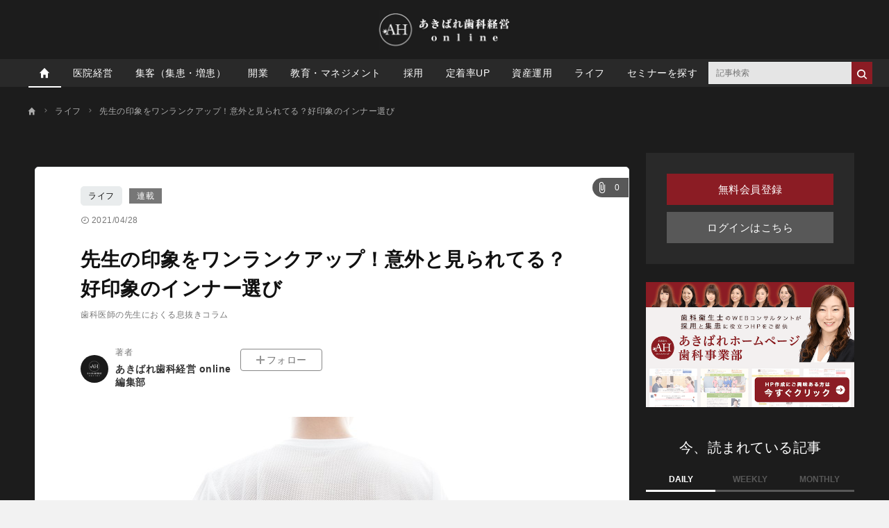

--- FILE ---
content_type: text/html; charset=UTF-8
request_url: https://akibare-dental.jp/archives/85
body_size: 19305
content:
<!DOCTYPE html><html lang="ja"><head prefix="og: http://ogp.me/ns# fb: http://ogp.me/ns/fb# article: http://ogp.me/ns/article#"><script type="text/javascript">
(function(w,d,s,l,i){w[l]=w[l]||[];w[l].push({'gtm.start':
new Date().getTime(),event:'gtm.js'});var f=d.getElementsByTagName(s)[0],
j=d.createElement(s),dl=l!='dataLayer'?'&l='+l:'';j.async=true;j.src=
'https://www.googletagmanager.com/gtm.js?id='+i+dl;f.parentNode.insertBefore(j,f);
})(window,document,'script','dataLayer','GTM-T5MQLMP');
(function(w,d,s,l,i){w[l]=w[l]||[];w[l].push({'gtm.start':
new Date().getTime(),event:'gtm.js'});var f=d.getElementsByTagName(s)[0],
j=d.createElement(s),dl=l!='dataLayer'?'&l='+l:'';j.async=true;j.src=
'https://www.googletagmanager.com/gtm.js?id='+i+dl;f.parentNode.insertBefore(j,f);
})(window,document,'script','dataLayer','GTM-T39CSX5');
(function(w,d,s,l,i){w[l]=w[l]||[];w[l].push({'gtm.start':
new Date().getTime(),event:'gtm.js'});var f=d.getElementsByTagName(s)[0],
j=d.createElement(s),dl=l!='dataLayer'?'&l='+l:'';j.async=true;j.src=
'https://www.googletagmanager.com/gtm.js?id='+i+dl;f.parentNode.insertBefore(j,f);
})(window,document,'script','dataLayer','GTM-ND7ZWCK');
</script><meta charset="utf-8"><meta http-equiv="X-UA-Compatible" content="IE=edge"><meta http-equiv="x-dns-prefetch-control" content="on"><meta name="viewport" content="width=device-width,initial-scale=1"><meta name="description" content="何気なく着ているインナー、実は意外と患者さんから見えているのをご存知ですか？こういうところで印象が決まってしまったりするもの。好印象を与えられて着心地の良いインナー選びをご紹介します。"><meta name="keywords" content="ライフ"><meta name="author" content="あきばれ歯科経営 online編集部"><link rel="canonical" href="https://akibare-dental.jp/archives/85"><meta name="referrer" content="no-referrer-when-downgrade"><meta property="fb:app_id" content="880437146131948"><meta property="fb:pages" content=""><meta property="og:type" content="article"><meta property="og:site_name" content="あきばれ歯科経営 online"><meta property="og:title" content="先生の印象をワンランクアップ！意外と見られてる？好印象のインナー選び | あきばれ歯科経営 online"><meta property="og:url" content="https://akibare-dental.jp/archives/85"><meta property="og:image" content="https://prd-cdn-akibare.storage.googleapis.com/images/GRVgSeuOjxCTibYPWUVcUJWKnLVKSOjX/9e9a16c9-9c1e-4757-a063-ba75518c0e7f.jpg"><meta property="og:description" content="何気なく着ているインナー、実は意外と患者さんから見えているのをご存知ですか？こういうところで印象が決まってしまったりするもの。好印象を与えられて着心地の良いインナー選びをご紹介します。"><meta name="twitter:card" content="summary_large_image"><meta name="twitter:site" content="あきばれ歯科経営 online"><meta name="twitter:creator" content="あきばれ歯科経営 online編集部"><meta name="twitter:title" content="先生の印象をワンランクアップ！意外と見られてる？好印象のインナー選び | あきばれ歯科経営 online"><meta name="twitter:description" content="何気なく着ているインナー、実は意外と患者さんから見えているのをご存知ですか？こういうところで印象が決まってしまったりするもの。好印象を与えられて着心地の良いインナー選びをご紹介します。"><meta name="twitter:image:src" content="https://prd-cdn-akibare.storage.googleapis.com/images/GRVgSeuOjxCTibYPWUVcUJWKnLVKSOjX/9e9a16c9-9c1e-4757-a063-ba75518c0e7f.jpg"><link rel="alternate" type="application/rss+xml" title="RSS" href="/rss/"><title>先生の印象をワンランクアップ！意外と見られてる？好印象のインナー選び | あきばれ歯科経営 online</title><meta name="robots" content="index, follow"><meta name="cXenseParse:zuu-category" content="ライフ"><meta name="cXenseParse:zuu-category1" content="ライフ"><meta name="cXenseParse:zuu-categories" content="ライフ"><meta name="cXenseParse:zuu-series" content="choice"><meta name="cXenseParse:zuu-author" content="mezsizewg130n8it"><meta name="cXenseParse:zuu-pubyear" content="2021"><meta name="cXenseParse:zuu-pubmonth" content="202104"><meta name="cXenseParse:zuu-pubday" content="20210428"><meta name="cXenseParse:zuu-articleid" content="85"><meta property="article:published_time" content="2021-04-28T00:24:00&#43;09:00"><meta property="article:modified_time" content="2022-06-29T14:09:02&#43;09:00"><script type="application/ld+json">[{"@context":"http://schema.org","@type":"WebSite","name":"あきばれ歯科経営 online","alternateName":"あきばれ歯科経営 online | 歯科医院の経営に役立つ専門メディア","url":"https://akibare-dental.jp"},{"@context":"http://schema.org","@type":"NewsArticle","mainEntityOfPage":{"@type":"WebPage","@id":"https://akibare-dental.jp/archives/85"},"headline":"先生の印象をワンランクアップ！意外と見られてる？好印象のインナー選び","image":["https://prd-cdn-akibare.storage.googleapis.com/images/GRVgSeuOjxCTibYPWUVcUJWKnLVKSOjX/9e9a16c9-9c1e-4757-a063-ba75518c0e7f.jpg"],"datePublished":"2021-04-28T00:24:00+09:00","dateModified":"2022-06-29T14:09:02+09:00","author":{"@type":"Person","name":"あきばれ歯科経営 online編集部","url":"https://akibare-dental.jp/authors/mezsizewg130n8it"},"editor":{"@type":"Person","name":"","url":"https://akibare-dental.jp/authors/"},"publisher":{"@type":"Organization","name":"あきばれ歯科経営 online","logo":{"@type":"ImageObject","url":"https://cdn.akibare-dental.jp/assets/images/media_logo.svg"}},"isAccessibleForFree":true},{"@context":"http://schema.org","@type":"BreadcrumbList","itemListElement":[{"@type":"ListItem","position":1,"name":"ライフ","item":"https://akibare-dental.jp/categories/life"},{"@type":"ListItem","position":2,"name":"先生の印象をワンランクアップ！意外と見られてる？好印象のインナー選び","item":"https://akibare-dental.jp/archives/85"}]}]</script><link rel="preload" as="font" type="font/woff2" crossorigin="anonymous" href="https://cdn.akibare-dental.jp/assets/fonts/iconfonts.woff2?73b9ad34fcc1fc1be26001cba70a0a59"><link rel="apple-touch-icon" sizes="180x180" href="https://cdn.akibare-dental.jp/assets/icons/apple-touch-icon.png"><link rel="icon" type="image/png" sizes="32x32" href="https://cdn.akibare-dental.jp/assets/icons/favicon-32x32.png"><link rel="icon" type="image/png" sizes="16x16" href="https://cdn.akibare-dental.jp/assets/icons/favicon-16x16.png"><link rel="shortcut icon" type="image/x-icon" href="https://cdn.akibare-dental.jp/assets/icons/favicon.ico"><link rel="manifest" href="https://cdn.akibare-dental.jp/assets/icons/manifest.json"><link rel="mask-icon" href="https://cdn.akibare-dental.jp/assets/icons/safari-pinned-tab.svg" color="#ed0000"><meta name="msapplication-TileColor" content="#ffffff"><meta name="msapplication-TileImage" content="https://cdn.akibare-dental.jp/assets/icons/mstile-144x144.png"><meta name="msapplication-config" content="https://cdn.akibare-dental.jp/assets/icons/browserconfig.xml"><meta name="theme-color" content="#ffffff"><script type="text/javascript">
const cxSiteParams = {
  prefix: 'zuu',
  siteId: '1138551907865765571',
  persistedQueryId: '9df4e6a291ff970dc0d1e0c1ce3111709c2d7c5d',
};
const cxOrigin = {
  web: cxSiteParams.prefix + '-web',
  cce: cxSiteParams.prefix + '-cce',
};
const cxWidgetId = {
  recommendArticle: '8290bd71fbf8d3afbecc32e28ec1119477d88220', 
  modal1: 'adae5d3e239b0c30f3a307224e7fc3e9ae51ee84', 
  modal2: 'b5d6dcd1683706c06a5ffcd16355a7e75ebc24c9', 
  modal3: 'e38d09d87e7b89707b87716b9790d01f7b799ff5', 
  modal4: 'fb5f2452ec89affacc84027474ad0235211c7d42', 
  modal5: '87f7bd8fb91424b490b2891384d54a9b3994e1d7', 
  overlay: '74b185eb9db4a9365358cbf3bdc94faec69d3c2f', 
  summaryPage: '46b6bec0227498284d78e0b4b18aed01322aa82d',
};
const cxStatus = {
  member: '会員',
  notMember: '非会員',
  isSubscriber: 'y', 
  isNotSubscriber: 'n', 
};
const cxUserPlan = {
  free: '無料プラン',
  standard: 'スタンダードプラン',
  professional: 'プロフェッショナルプラン',
};
const cxProductIds = {
  complete: '8q6cuq0dw0v8', 
  free: '8q6cuq0dw0v5', 
  standard: '8q6cuq0dw0v6', 
  standardForApp: '8q6d3hoxtc49',
  professional: '8q6cuq0dw0v7', 
  professionalForApp: '8q6d3hoxtc4a',
};
const cxFunnelSteps = {
  conversion: 'convertProduct',
  cancel: 'terminateProduct',
};
const cxParams = {
  dump: { origin: cxOrigin.web, persistedQueryId: cxSiteParams.persistedQueryId },
  data: {},
  scripts: [],
  constants: { cxSiteParams: cxSiteParams,
               cxStatus: cxStatus,
               cxUserPlan: cxUserPlan,
               cxProductIds: cxProductIds,
               cxFunnelSteps: cxFunnelSteps },
};

  cxParams.data.content_id =  85 
  cxParams.data.from = 'article'

</script><script type="text/javascript">

window.ace = JSON.parse("{\"appVersion\":\"\",\"isAndroid\":false,\"isAndroidApp\":false,\"isApp\":false,\"isGoogleBot\":false,\"isIOS\":false,\"isIPad\":false,\"isIPhone\":false,\"isIosApp\":false,\"isMobile\":false,\"isTablet\":false}");


var aceDispatcher = {
  data: [],
  add: function(s, arg) {
    aceDispatcher.data.push(
      {name: s, value: arg}
    );
  },
};
window.aceDispatcher = aceDispatcher;


window.aceDispatcher.add('getUserDevice', JSON.parse("{\"appVersion\":\"\",\"isAndroid\":false,\"isAndroidApp\":false,\"isApp\":false,\"isGoogleBot\":false,\"isIOS\":false,\"isIPad\":false,\"isIPhone\":false,\"isIosApp\":false,\"isMobile\":false,\"isTablet\":false}"));
</script><link href="https://cdn.akibare-dental.jp/assets/css/article.css?6f36e1b7f0f871d95e76a9832963d363cdcc8c16" rel="stylesheet" type="text/css"></head><body><noscript><iframe src="https://www.googletagmanager.com/ns.html?id=GTM-T5MQLMP" height="0" width="0" style="display:none;visibility:hidden"></iframe><iframe src="https://www.googletagmanager.com/ns.html?id=GTM-T39CSX5" height="0" width="0" style="display:none;visibility:hidden"></iframe><iframe src="https://www.googletagmanager.com/ns.html?id=GTM-ND7ZWCK" height="0" width="0" style="display:none;visibility:hidden"></iframe></noscript><div class="l-container"><header class="header-section js-header"><div class="inner"><div id="brand_logo" class="brandLogo"><a href="https://akibare-dental.jp/"><img src="https://cdn.akibare-dental.jp/assets/images/media_logo.jpg" alt="あきばれ歯科経営 online"><span class="_screenreader">あきばれ歯科経営 online</span></a></div><button id="header_hamburger" class="header-hamburger-button js-menu-button _show-dt" type="button"><i class="icons-close close"></i><i class="icons-hamburger hamburger"></i></button><div class="btn-small-list"><a id="zo_header_free_registration" class="btn-small -secondary _hidden-dt" href="/auth/signup?cx_ref_campaign=top-entry&cx_ref_action=organic">無料会員登録</a></div></div></header><div class="overlay-search-box js-overlay-search-box"><div class="inner"><form class="header-search-box" action="/articles/search" method="GET" autocomplete="off"><input class="input" type="text" name="q" placeholder="キーワードを入力" value=""><button class="button" type="submit"><i class="icons-search"></i></button></form></div></div><nav class="global-navigation js-global-navigation"><div class="fixedBox"><div class="wrapper"><ul class="global-navigation-categories -root"><li class="heading _show-dt"><div class="btn-small-list -sp"><a id="zo_header_free_registration" class="btn-small -primary" href="/auth/signup?cx_ref_campaign=top-entry-sp&cx_ref_action=organic">無料会員登録</a><a id="authLoginMobile" class="btn-small -secondary" href="/auth/login?cx_ref_campaign=top-login-sp&cx_ref_action=organic">ログイン</a></div></li><li class="heading searchbox"><form class="_mb-24 hbgmenu" action="/articles/search" method="GET" autocomplete="off"><div class="search-box"><input name="q" type="text" size="1" placeholder="キーワードを入力" value=""><button type="submit" size="1"><i class="icons-search"></i></button></div></form></li><li class="category -home -single _hidden-dt -active"><a class="link" href="/"><i class="icons-home"></i></a></li>
<li class="category"><a class="link" href="/categories/clinicmanagement">医院経営</a></li>
<li class="category"><a class="link" href="/categories/patient">集客（集患・増患）</a>
</li>
<li class="category"><a class="link" href="/categories/open">開業</a></li>
<li class="category"><a class="link" href="/categories/education_management">教育・マネジメント</a></li>
<li class="category"><a class="link" href="/categories/recruit">採用</a></li>
<li class="category"><a class="link" href="/categories/retentionrate">定着率UP</a></li>
<li class="category"><a class="link" href="/categories/asset_management">資産運用</a></li>
<li class="category"><a class="link" href="/categories/life">ライフ</a></li>
<li class="category"><a class="link" href="/categories/seminar">セミナーを探す</a>
</li><li class="class _show-dt">ヘルプ</li><li class="category _show-dt"><a class="link" href="/contents/help">ヘルプ</a></li><li class="category _show-dt"><a class="link" href="/contact">お問い合わせ</a></li><li class="static -right _hidden-dt"><form class="header-search-box -bordered" action="/articles/search" method="GET" autocomplete="off"><input class="input" type="text" name="q" placeholder="記事検索" value=""><button class="buttonbtn_search_submit" type="submit"><i class="icons-search"></i></button></form></li></ul></div></div></nav><ol class="breadcrumb-navigation" itemscope itemtype="http://schema.org/BreadcrumbList"><li class="crumb" itemprop="itemListElement" itemscope itemtype="http://schema.org/ListItem"><a itemprop="item" href="/"><i class="icons-home"></i><div class="home" itemprop="name">TOP</div></a><meta itemprop="position" content="1"></li><li class="crumb category" itemprop="itemListElement" itemscope itemtype="http://schema.org/ListItem"><i class="icons-chevron-right"></i><a itemprop="item" href="/categories/life"><span itemprop="name">ライフ</span></a><meta itemprop="position" content="2"></li><li class="crumb articleTitle" itemprop="itemListElement" itemscope itemtype="http://schema.org/ListItem"><i class="icons-chevron-right"></i><a itemprop="item" href="/archives/85"><span itemprop="name">先生の印象をワンランクアップ！意外と見られてる？好印象のインナー選び</span></a><meta itemprop="position" content="3"></li></ol><div class="l-wrap"><div class="l-main"><main><div id="div-gpt-ad-1552564851491-0"></div><div class="article-box js-article-infinity-contents" data-js-article-title="先生の印象をワンランクアップ！意外と見られてる？好印象のインナー選び" data-js-article-url="/archives/85"><a class="category" href="/categories/life">ライフ</a><a class="labelling" href="/series/choice">連載</a><button class="js-article-clip clip-btn -large " data-js-article-id="85"><i class="icons-attach"></i><div class="number">0</div></button><div class="article-info-list"><div class="datetime"><i class="icons-time"></i>2021/04/28</div></div><h1 class="title">先生の印象をワンランクアップ！意外と見られてる？好印象のインナー選び</h1><div class="subtitle">歯科医師の先生におくる息抜きコラム</div><ul class="author-list"><li class="infobar"><a class="authorimg" href="/authors/mezsizewg130n8it"><img class="lazy" src="[data-uri]" data-src="https://cdn.akibare-dental.jp/120/120/keUFbEPKTCdTKbhaGwoCDXWJdUCjcnDD/14209197-3812-41d8-8622-d44175174d99.png" alt="あきばれ歯科経営 online" data-srcset="https://cdn.akibare-dental.jp/120/120/keUFbEPKTCdTKbhaGwoCDXWJdUCjcnDD/14209197-3812-41d8-8622-d44175174d99.png 1x,https://cdn.akibare-dental.jp/240/240/keUFbEPKTCdTKbhaGwoCDXWJdUCjcnDD/14209197-3812-41d8-8622-d44175174d99.png 2x,https://cdn.akibare-dental.jp/480/480/keUFbEPKTCdTKbhaGwoCDXWJdUCjcnDD/14209197-3812-41d8-8622-d44175174d99.png 4x" /></a><div class="vbox"><span class="author-degree">著者</span><a href="/authors/mezsizewg130n8it">あきばれ歯科経営 online編集部</a></div><div class="follow-btn js-follow-button -brand-channel-follow-btn" data-js-follow-id="0" data-js-follow-type="2" data-js-follow-name="" data-js-follow-slug="" data-js-following-text="フォロー中" data-js-not-following-text="フォロー"><a>フォロー</a></div></li></ul><div class="article-body"><div class="media">
  <img class="lazy" src="[data-uri]" data-src="https://prd-cdn-akibare.storage.googleapis.com/images/GRVgSeuOjxCTibYPWUVcUJWKnLVKSOjX/9e9a16c9-9c1e-4757-a063-ba75518c0e7f.jpg" alt="インナーシャツ_hanack_AdobeStock_114558150">
<div class="caption">(画像=hanack/stock.adobe.com)</div>
</div>



<p>院内着「スクラブ」のなかに着るインナーシャツは、どのように選んでいますか？</p>
<p>見えないアイテムだからと、おざなりになっていないでしょうか？</p>
<p>インナーシャツがスクラブからチラ見えしていたり、汗がにじみ出ていては、清潔感に欠けます。</p>
<p>季節感と素材がマッチせず、着心地が悪ければ、快適に過ごすこともできません。</p>
<p>意外と患者さんの目に触れるものだからこそ、インナーシャツは「清潔感」「快適性」にこだわって選びたいですね。</p>
<p>この記事では、印象をワンランクあげられるスクラブをご紹介します。</p>
<h2 id="1-">1.インナー選びは色・ネックデザイン・機能性に注目！</h2>
<p>清潔感を与えるには、インナーの「色」が大切です。</p>
<p>スクラブから透ける可能性がありますし、半袖スクラブだと腕を上げたときに中のインナーが見えることがあります。</p>
<p>「白」「グレー」「ベージュ」を選べば透けにくく、袖口から覗いても気になりません。</p>
<p>ネックデザインも重要です。</p>
<p>Ｖネックのスクラブからラウンドネックのインナーが見えていると、なんとも不格好な印象になってしまいます…</p>
<p>スクラブのネックデザインと同じもの、また、スクラブから見えにくいように開き具合にも気を付けることが大切です。</p>
<p>院内は年中一定の温度が保たれる環境にあります。</p>
<p>しかし、動き回る夏は暑さで汗が滲み、逆に冬は寒さでパフォーマンスに支障が出ることもあるでしょう。</p>
<p>季節に合った機能性インナーを着用すれば、清潔感を保つことができ、快適に過ごすことができます。</p>
<h2 id="2-3-">2.夏におすすめ快適インナー3選</h2>
<p>夏着用するインナーは、</p>
<p>・吸水性<br>
・速乾性<br>
・消臭機能<br></p>
<p>この3つで選ぶと良いでしょう。</p>
<p>レーヨン・ポリエステルなどの素材は、吸水速乾性に優れています。</p>
<p>風通しを良くするため、若干ゆとりを感じるサイズ感を選ぶのがコツです。</p>
<h3 id="2-1-dryfeel">2-1.　【グンゼ】シーク プレミアムラインDRYFEEL</h3>
<p>参照：<a href="https://www.gunze.jp/store/g/vEE6016?brand=seek">グンゼ</a>
公式価格　5,280円</p>
<p>高級アンダーウェアとして登場した「シーク」は、ビジネス用インナーの火付け役的存在。</p>
<p>生地端はカットオフされているためほつれにくく、脇の縫い目がないためフラットで、快適な着心地です。</p>
<p>Yシャツのボタンを２つ開けても見えない深めのUネックのため、アウターを選びません。</p>
<p>汗染みを防ぐ特殊加工が施されているため、暑い夏でも清潔感を保てます。</p>
<h3 id="2-2-t-">2-2.　【デオエスト】消臭アンダーTシャツ</h3>
<p>参照：<a href="https://store.seiren.com/Form/Product/ProductDetail.aspx?shop=0&amp;pid=IDA29&amp;vid=&amp;bid=deoest&amp;cat=300&amp;swrd=">デオエスト</a>
公式価格 3,124円</p>
<p>こちらは、商品名のとおり「消臭」に特化したインナーです。</p>
<p>消臭×抗菌効果で、汗臭・加齢臭・生乾き臭を30秒で80％以上消臭し、100回洗っても効果持続可能。</p>
<p>綿92％なので、化学繊維の機能性インナーでかゆみが出てしまう人にもおすすめです。</p>
<h3 id="2-3-">2-3.　【ブロズ バイ ワコールメン】さらっと快適、ムレにくい　メンズシャツ</h3>
<p>参照：<a href="https://store.wacoal.jp/disp/01_GL7240.html?color=GY">ワコール</a>
公式価格 2,200円</p>
<p>ワコールといえば女性用インナーですが、こちら「ブロズ バイ ワコールメン」は、女性肌着で培った技術を余すことなく反映したメンズブランドです。</p>
<p>自ら吸湿・放湿する独自の高機能素材「エクスライブ」により、衣類内はいつもムレにくく、快適な着心地を実現します。</p>
<p>ポリエステル100％でべたつきにくく、また、においの元となる菌の増殖を抑える抗菌効果も備えています。</p>
<div class="media">
  <a href="https://akibare-dental.jp/archives/106" target="_blank" rel="noopener noreferrer">
  <img src="https://cdn.akibare-dental.jp/600/100/xupMWRuGaZQsAcRjpgidNinTCDaqJrCx/0849044c-81d4-4766-928e-ba284246342f.jpg" width="600" height="100" loading="lazy" alt="採用セミナー_記事内バナー_20220107" srcset="https://cdn.akibare-dental.jp/350/58/xupMWRuGaZQsAcRjpgidNinTCDaqJrCx/0849044c-81d4-4766-928e-ba284246342f.jpg 350w,https://cdn.akibare-dental.jp/500/83/xupMWRuGaZQsAcRjpgidNinTCDaqJrCx/0849044c-81d4-4766-928e-ba284246342f.jpg 512w,https://cdn.akibare-dental.jp/600/100/xupMWRuGaZQsAcRjpgidNinTCDaqJrCx/0849044c-81d4-4766-928e-ba284246342f.jpg 1024w,https://cdn.akibare-dental.jp/600/100/xupMWRuGaZQsAcRjpgidNinTCDaqJrCx/0849044c-81d4-4766-928e-ba284246342f.jpg 2048w">
</a>
</div>

<h2 id="3-3-">3.冬におすすめ快適インナー3選</h2>
<p>冬に着用するインナーは、保温性の高い</p>
<p>・ポリエステル<br>
・アクリル<br>
・ウール<br></p>
<p>これらの素材が最適です。</p>
<p>コットンは保温性や吸水性に優れていますが、速乾性に欠けるため、汗をかきやすい方には向いていません。</p>
<p>ただし、敏感肌で化学繊維に弱いという場合は、コットンが最もおすすめです。</p>
<h3 id="3-1-">3-1.　【グンゼ】シーク ホットマジック</h3>
<p>参照：<a href="https://www.gunze.jp/store/g/vEE3615A/">グンゼ</a>
公式価格 3,300円～</p>
<p>体から出る汗を熱に変える、快適発熱素材「ホットマジック」を使用。</p>
<p>余分な湿気は逃がすため、いつもさらっと快適に過ごせます。</p>
<p>襟・袖・裾はカットオフ仕様でほつれにくいうえ、絵表示マークが転写化されたことにより、肌への刺激も軽減されているのも特徴的です。</p>
<p>冬でも、ふっくらと柔らかな温かさを感じながら過ごせるインナーです。</p>
<h3 id="3-2-">3-2.　【ダマール】ダブルフェイス</h3>
<p>参照：<a href="https://item.rakuten.co.jp/adieu/damart01781/">SHIROHATO ADIEU</a>
参考価格 2,500円～</p>
<p>寒がりの方におすすめなのが、ダマールのなかでも特に保温性に優れた「ダブルフェイスシリーズ」です。</p>
<p>保温効果をグレードで選べるため、ご自身に合ったものをチョイスできます。</p>
<p>熱の空気層を作り上げる生地になっているため、温かさを逃がさず、保温効果は抜群。</p>
<p>表側と肌側で糸の織り方を変えているため、肌あたりがマイルドで着心地が良く、一日中快適に過ごせます。</p>
<h3 id="-3-">３-3.【ミズノ】ブレスサーモ アンダーウェア　</h3>
<p>参照：<a href="https://www.mizunoshop.net/f/dsg-718574">ミズノ</a>
公式価格 2,090円</p>
<p>吸湿発熱素材「ブレスサーモ」により、快適な温かさを実現したこちらのインナーは、冬用機能性インナーにもかかわらず、薄手なのが特徴的です。</p>
<p>ソフトな柔らかさで肌あたりが良く、アウターに響かないため、スクラブだけでなくビジネススタイルにも最適。</p>
<p>保温性が高すぎないため、冬でも汗をかくことが多い方におすすめです。</p>
<p>ここまで、院内着に隠れるインナーをご紹介してきました。</p>
<p>インナーは直接肌に触れるため、人によって「相性」があります。</p>
<p>とりあえず1枚試して、良ければ追加購入していくことをおすすめします。</p>
<p>最適な1枚を見つけるのに、ぜひお役立てください。</p>
<p>【おすすめセミナー】<br>
<a href="https://akibare-dental.jp/archives/106" target="_blank" rel="noopener noreferrer"><strong>・【無料】たった４カ月で歯科衛生士276名の応募獲得！ 歯科衛生士・歯科助手採用セミナー</strong></a><br>
<a href="https://akibare-dental.jp/archives/107" target="_blank" rel="noopener noreferrer"><strong>・【無料】月15人の義歯の新患が来院！ 義歯集患セミナー</strong></a><br>
<a href="https://akibare-dental.jp/archives/84" target="_blank" rel="noopener noreferrer"><strong>・【無料】矯正治療が得意な先生に贈る　マウスピース矯正集患セミナー</strong></a><br></p>
<div class="name-box">
<div class="img">
<div style="margin-bottom: 0.5rem;">
<img src="https://cdn.akibare-dental.jp/200/200/keUFbEPKTCdTKbhaGwoCDXWJdUCjcnDD/14209197-3812-41d8-8622-d44175174d99.png" alt="" width="200" srcset="https://cdn.akibare-dental.jp/350/350/keUFbEPKTCdTKbhaGwoCDXWJdUCjcnDD/14209197-3812-41d8-8622-d44175174d99.png 350w,https://cdn.akibare-dental.jp/500/500/keUFbEPKTCdTKbhaGwoCDXWJdUCjcnDD/14209197-3812-41d8-8622-d44175174d99.png 512w,https://cdn.akibare-dental.jp/1000/1000/keUFbEPKTCdTKbhaGwoCDXWJdUCjcnDD/14209197-3812-41d8-8622-d44175174d99.png 1024w,https://cdn.akibare-dental.jp/1440/1440/keUFbEPKTCdTKbhaGwoCDXWJdUCjcnDD/14209197-3812-41d8-8622-d44175174d99.png 2048w">
</div>
<div style="text-align: right;"><a href="https://akibare-dental.jp/authors/mezsizewg130n8it" target="_blank" rel="noopener">プロフィールはこちら</a></div>
</div>
<div class="inner">
<div class="name">
あきばれ歯科経営 online編集部<br><br>
</div>
<div class="description"><p>歯科衛生士でもある「あきばれホームページ」歯科事業部長の長谷川愛が編集長を務める歯科医院経営情報サイト「あきばれ歯科経営 online」編集部。臨床経験もある歯科医師含めたメンバーで編集部を構成。<br><br>
2021年5月14日「あきばれ歯科経営 online」正式リリース。全国1,100以上提供している「あきばれホームページ歯科パック」による歯科医院サイト制作・集客のノウハウを元に、歯科医院経営を中心とした歯科医院に関する様々な情報を経営に役立つ観点からお届けする。</p></div>
</div>
</div></div><ul class="author-list -under"><li class="infobar"><a class="authorimg" href="/authors/mezsizewg130n8it"><img class="lazy" src="[data-uri]" data-src="https://cdn.akibare-dental.jp/120/120/keUFbEPKTCdTKbhaGwoCDXWJdUCjcnDD/14209197-3812-41d8-8622-d44175174d99.png" data-srcset="https://cdn.akibare-dental.jp/120/120/keUFbEPKTCdTKbhaGwoCDXWJdUCjcnDD/14209197-3812-41d8-8622-d44175174d99.png 1x,https://cdn.akibare-dental.jp/240/240/keUFbEPKTCdTKbhaGwoCDXWJdUCjcnDD/14209197-3812-41d8-8622-d44175174d99.png 2x,https://cdn.akibare-dental.jp/480/480/keUFbEPKTCdTKbhaGwoCDXWJdUCjcnDD/14209197-3812-41d8-8622-d44175174d99.png 4x" alt="あきばれ歯科経営 online" /></a><div class="vbox"><span class="author-degree">著者</span><a href="/authors/mezsizewg130n8it">あきばれ歯科経営 online編集部</a></div><div class="follow-btn js-follow-button -brand-channel-follow-btn" data-js-follow-id="0" data-js-follow-type="2" data-js-follow-name="" data-js-follow-slug="" data-js-following-text="フォロー中" data-js-not-following-text="フォロー"><a>フォロー</a></div></li></ul><ul class="relations"><li class="relation series-list"><a class="link" href="/series/choice">歯科医師の先生に編集部チョイス</a></li></ul><div class="zuulink"></div></div><section class="compact-article"><div class="heading-text">合わせて読みたい記事</div><div class="compact-article-list"><div class="card-box"><a class="inner" href="/archives/106?cx_from_article_id=85&amp;cx_ref_action=rel"><div class="thumbnail"><img class="lazy" src="[data-uri]" data-src="https://cdn.akibare-dental.jp/350/233/BUBHmwmLqAeIEnvBjXXXeyduLoCuWJyI/fb338a29-d178-42bb-8c8e-5c4895ce7f56.png" data-srcset="https://cdn.akibare-dental.jp/350/233/BUBHmwmLqAeIEnvBjXXXeyduLoCuWJyI/fb338a29-d178-42bb-8c8e-5c4895ce7f56.png 1x,https://cdn.akibare-dental.jp/700/466/BUBHmwmLqAeIEnvBjXXXeyduLoCuWJyI/fb338a29-d178-42bb-8c8e-5c4895ce7f56.png 2x,https://cdn.akibare-dental.jp/1400/932/BUBHmwmLqAeIEnvBjXXXeyduLoCuWJyI/fb338a29-d178-42bb-8c8e-5c4895ce7f56.png 4x" alt="202503_歯科衛生士採用セミナー" /></div><div class="body"><h3 class="title">【無料】3ヶ月でDH2名採用！ 歯科衛生士・歯科助手採用セミナー</h3></div></a><button class="js-article-clip clip-btn " data-js-article-id="106"><i class="icons-attach"></i><div class="number">2</div></button></div><div class="card-box"><a class="inner" href="/archives/282?cx_from_article_id=85&amp;cx_ref_action=rel"><div class="thumbnail"><img class="lazy" src="[data-uri]" data-src="https://cdn.akibare-dental.jp/350/233/QrolzyPqIboxeZkMhsPYwDDbPXRmgLNN/4166f230-e52a-40b4-a559-c23cec7de305.jpg" data-srcset="https://cdn.akibare-dental.jp/350/233/QrolzyPqIboxeZkMhsPYwDDbPXRmgLNN/4166f230-e52a-40b4-a559-c23cec7de305.jpg 1x,https://cdn.akibare-dental.jp/700/466/QrolzyPqIboxeZkMhsPYwDDbPXRmgLNN/4166f230-e52a-40b4-a559-c23cec7de305.jpg 2x,https://cdn.akibare-dental.jp/1400/932/QrolzyPqIboxeZkMhsPYwDDbPXRmgLNN/4166f230-e52a-40b4-a559-c23cec7de305.jpg 4x" alt="歯科医院のステップアップ実践事例_角祥太郎_01" /></div><div class="body"><h3 class="title">スタッフの自主性を高め、よりよい歯科医院をつくるための仕組みづくり</h3></div></a><button class="js-article-clip clip-btn " data-js-article-id="282"><i class="icons-attach"></i><div class="number">1</div></button></div><div class="card-box"><a class="inner" href="/archives/219?cx_from_article_id=85&amp;cx_ref_action=rel"><div class="thumbnail"><img class="lazy" src="[data-uri]" data-src="https://cdn.akibare-dental.jp/350/233/wTMEsHVQEtYsXsdvlIuupAQnqXNpZHOD/704fc79c-b6ee-49a0-9385-4f0fa475259f.jpg" data-srcset="https://cdn.akibare-dental.jp/350/233/wTMEsHVQEtYsXsdvlIuupAQnqXNpZHOD/704fc79c-b6ee-49a0-9385-4f0fa475259f.jpg 1x,https://cdn.akibare-dental.jp/700/466/wTMEsHVQEtYsXsdvlIuupAQnqXNpZHOD/704fc79c-b6ee-49a0-9385-4f0fa475259f.jpg 2x,https://cdn.akibare-dental.jp/1400/932/wTMEsHVQEtYsXsdvlIuupAQnqXNpZHOD/704fc79c-b6ee-49a0-9385-4f0fa475259f.jpg 4x" alt="真理子流お悩み一刀両断_濵田真理子_04" /></div><div class="body"><h3 class="title">人材マネジメントを歯科医院長が自らやろうとして組織作りに失敗していませんか？</h3></div></a><button class="js-article-clip clip-btn " data-js-article-id="219"><i class="icons-attach"></i><div class="number">1</div></button></div><div class="card-box"><a class="inner" href="/archives/186?cx_from_article_id=85&amp;cx_ref_action=rel"><div class="thumbnail"><img class="lazy" src="[data-uri]" data-src="https://cdn.akibare-dental.jp/350/233/nmXgokOUhFSbShDEfGCGINxldaDnRvRe/04828e44-b4a2-49d8-a052-b6685ee94225.jpg" data-srcset="https://cdn.akibare-dental.jp/350/233/nmXgokOUhFSbShDEfGCGINxldaDnRvRe/04828e44-b4a2-49d8-a052-b6685ee94225.jpg 1x,https://cdn.akibare-dental.jp/700/466/nmXgokOUhFSbShDEfGCGINxldaDnRvRe/04828e44-b4a2-49d8-a052-b6685ee94225.jpg 2x,https://cdn.akibare-dental.jp/1400/932/nmXgokOUhFSbShDEfGCGINxldaDnRvRe/04828e44-b4a2-49d8-a052-b6685ee94225.jpg 4x" alt="歯科助手が変える歯科医院の未来_澤泉仲美子_04" /></div><div class="body"><h3 class="title">月に500万円以上の売り上げを確保する歯科助手！稼ぎ出す歯科助手・副院長を兼ねる歯科助手など事例紹介</h3></div></a><button class="js-article-clip clip-btn " data-js-article-id="186"><i class="icons-attach"></i><div class="number">1</div></button></div><div class="card-box"><a class="inner" href="/archives/207?cx_from_article_id=85&amp;cx_ref_action=rel"><div class="thumbnail"><img class="lazy" src="[data-uri]" data-src="https://cdn.akibare-dental.jp/350/233/wLVUfWjTHWStLxUEMFlSMxcqYPjxxSJJ/c3ca8708-968f-4c79-85da-20e7a0681c3c.jpg" data-srcset="https://cdn.akibare-dental.jp/350/233/wLVUfWjTHWStLxUEMFlSMxcqYPjxxSJJ/c3ca8708-968f-4c79-85da-20e7a0681c3c.jpg 1x,https://cdn.akibare-dental.jp/700/466/wLVUfWjTHWStLxUEMFlSMxcqYPjxxSJJ/c3ca8708-968f-4c79-85da-20e7a0681c3c.jpg 2x,https://cdn.akibare-dental.jp/1400/932/wLVUfWjTHWStLxUEMFlSMxcqYPjxxSJJ/c3ca8708-968f-4c79-85da-20e7a0681c3c.jpg 4x" alt="歯科医院の経営マネジメント相談_冨樫篤史_04" /></div><div class="body"><h3 class="title">「前の歯科医院では○○と言われました」と自院の方針を理解してもらえない</h3></div></a><button class="js-article-clip clip-btn " data-js-article-id="207"><i class="icons-attach"></i><div class="number">0</div></button></div><div class="card-box"><a class="inner" href="/archives/216?cx_from_article_id=85&amp;cx_ref_action=rel"><div class="thumbnail"><img class="lazy" src="[data-uri]" data-src="https://cdn.akibare-dental.jp/350/233/dsHYRRkMPmqAjSDHHTkSHFhjsdszatZO/3992b0dd-6cd1-4264-a359-01ef6aca690d.jpg" data-srcset="https://cdn.akibare-dental.jp/350/233/dsHYRRkMPmqAjSDHHTkSHFhjsdszatZO/3992b0dd-6cd1-4264-a359-01ef6aca690d.jpg 1x,https://cdn.akibare-dental.jp/700/466/dsHYRRkMPmqAjSDHHTkSHFhjsdszatZO/3992b0dd-6cd1-4264-a359-01ef6aca690d.jpg 2x,https://cdn.akibare-dental.jp/1400/932/dsHYRRkMPmqAjSDHHTkSHFhjsdszatZO/3992b0dd-6cd1-4264-a359-01ef6aca690d.jpg 4x" alt="歯科医院の成長を阻む5つの壁_丹羽浩之_02" /></div><div class="body"><h3 class="title">「前職ではこうでした！」 歯科医院の方針に従わない 中途採用DHとの接し方</h3></div></a><button class="js-article-clip clip-btn " data-js-article-id="216"><i class="icons-attach"></i><div class="number">2</div></button></div></div></section><section><div class="h3 h3-index">今、読まれている記事</div><div class="access-ranking-panel js-access-ranking-panel"><div class="access-ranking-panel-tabs"><button class="tab" data-js-target="Daily">DAILY</button><button class="tab" data-js-target="Weekly">WEEKLY</button><button class="tab" data-js-target="Monthly">MONTHLY</button></div><div class="access-ranking-panel-article-list" data-js-name="Daily"><div class="card-list"><div class="card-box"><a class="inner" href="/archives/106?cx_ref_action=ranking"><div class="thumbnail"><img class="lazy" src="[data-uri]" data-src="https://prd-cdn-akibare.storage.googleapis.com/images/BUBHmwmLqAeIEnvBjXXXeyduLoCuWJyI/fb338a29-d178-42bb-8c8e-5c4895ce7f56.png"><div class="rank -rank-1">1</div></div><div class="body"><h3 class="title">歯科衛生士採用セミナー たった4ヶ月で衛生士246名の応募獲得！【3/6.8.10】</h3><div class="article-info-list"><div class="datetime"><i class="icons-time"></i>2025/02/13</div></div></div></a></div><div class="card-box"><a class="inner" href="/archives/115?cx_ref_action=ranking"><div class="thumbnail"><img class="lazy" src="[data-uri]" data-src="https://prd-cdn-akibare.storage.googleapis.com/images/eovsybIBNQuZJLlCDxnRiGpfBzWaNewt/d26ed209-c115-4d3a-8f32-35f987677fe2.jpg"><div class="rank -rank-2">2</div></div><div class="body"><h3 class="title">歯科医師が慌てる老後資金不足の問題</h3><div class="article-info-list"><div class="datetime"><i class="icons-time"></i>2021/05/10</div></div></div></a></div><div class="card-box"><a class="inner" href="/archives/380?cx_ref_action=ranking"><div class="thumbnail"><img class="lazy" src="[data-uri]" data-src="https://prd-cdn-akibare.storage.googleapis.com/images/jKtUIiRhmtmQZChyrJJObrhqpmSjQLtY/5ef2953c-9055-4b5c-acd3-e6f7075ebce8.jpg"><div class="rank -rank-3">3</div></div><div class="body"><h3 class="title">歯科治療に必須 ハンドピースの基礎知識</h3><div class="article-info-list"><div class="datetime"><i class="icons-time"></i>2022/06/01</div></div></div></a></div><div class="card-box"><a class="inner" href="/archives/426?cx_ref_action=ranking"><div class="thumbnail"><img class="lazy" src="[data-uri]" data-src="https://prd-cdn-akibare.storage.googleapis.com/images/oGKPTOUjxompGMvrdjQBTBfVMSjKkxlY/93199b04-ebc0-4c48-9870-b370dd7bf840.jpg"><div class="rank -rank-4">4</div></div><div class="body"><h3 class="title">効果的な集患につながる歯科医院HPの作り方2 自費患者の集患</h3><div class="article-info-list"><div class="datetime"><i class="icons-time"></i>2022/10/12</div></div></div></a></div><div class="card-box"><a class="inner" href="/archives/390?cx_ref_action=ranking"><div class="thumbnail"><img class="lazy" src="[data-uri]" data-src="https://prd-cdn-akibare.storage.googleapis.com/images/fkFXNefaayjZZkbEnOjpVFCuJhGxkanV/b92f2c50-8a4f-4ce3-b6fc-52ce05aa5394.jpg"><div class="rank -rank-5">5</div></div><div class="body"><h3 class="title">歯科医師の年収ランキングを規模・地域・年代別に紹介</h3><div class="article-info-list"><div class="datetime"><i class="icons-time"></i>2022/06/28</div></div></div></a></div></div><div class="card-list"><div class="card-box"><a class="inner" href="/archives/186?cx_ref_action=ranking"><div class="thumbnail"><img class="lazy" src="[data-uri]" data-src="https://prd-cdn-akibare.storage.googleapis.com/images/nmXgokOUhFSbShDEfGCGINxldaDnRvRe/04828e44-b4a2-49d8-a052-b6685ee94225.jpg"><div class="rank -rank-6">6</div></div><div class="body"><h3 class="title">「月500万円稼ぐ」「副院長を務める」など、型破りな歯科助手たち</h3><div class="article-info-list"><div class="datetime"><i class="icons-time"></i>2021/07/09</div></div></div></a></div><div class="card-box"><a class="inner" href="/archives/328?cx_ref_action=ranking"><div class="thumbnail"><img class="lazy" src="[data-uri]" data-src="https://prd-cdn-akibare.storage.googleapis.com/images/xXBcspWiLekMTKEtzIQfiHzbnWTbZQkY/4ea32793-0906-45a7-b2d4-14d641ba1762.jpg"><div class="rank -rank-7">7</div></div><div class="body"><h3 class="title">歯科衛生士のレジン充填は違法？やっていいこと・ダメなこと</h3><div class="article-info-list"><div class="datetime"><i class="icons-time"></i>2022/03/15</div></div></div></a></div><div class="card-box"><a class="inner" href="/archives/370?cx_ref_action=ranking"><div class="thumbnail"><img class="lazy" src="[data-uri]" data-src="https://prd-cdn-akibare.storage.googleapis.com/images/LLZhfLpLvcyrDkpnknJkTLAsjPTveaaV/3ae8eaa3-7ca4-4647-ae84-f60249b496b3.jpg"><div class="rank -rank-8">8</div></div><div class="body"><h3 class="title">歯科医院の閉院数・3つの理由と閉院する手順や注意点</h3><div class="article-info-list"><div class="datetime"><i class="icons-time"></i>2022/05/12</div></div></div></a></div><div class="card-box"><a class="inner" href="/archives/84?cx_ref_action=ranking"><div class="thumbnail"><img class="lazy" src="[data-uri]" data-src="https://prd-cdn-akibare.storage.googleapis.com/images/HlKlDWybeLoExzCcsPqyDhaTOTrdChpi/eeb4b245-a887-4783-8d2c-1ca139db62c1.png"><div class="rank -rank-9">9</div></div><div class="body"><h3 class="title">矯正治療が得意な先生に贈る マウスピース矯正集患セミナー【4/2.4.6】</h3><div class="article-info-list"><div class="datetime"><i class="icons-time"></i>2025/03/07</div></div></div></a></div><div class="card-box"><a class="inner" href="/archives/12?cx_ref_action=ranking"><div class="thumbnail"><img class="lazy" src="[data-uri]" data-src="https://prd-cdn-akibare.storage.googleapis.com/images/yQTsWOeGLLaJpepxGMKhyoAHtYcRfuwb/f6537260-8698-4b92-b8c2-5d198f9b8082.jpg"><div class="rank -rank-10">10</div></div><div class="body"><h3 class="title">歯科医院の物販売上で毎月100万円？ 医院経営の武器となる医療物販学とは</h3><div class="article-info-list"><div class="datetime"><i class="icons-time"></i>2021/04/28</div></div></div></a></div></div></div><div class="access-ranking-panel-article-list" data-js-name="Weekly"><div class="card-list"><div class="card-box"><a class="inner" href="/archives/328?cx_ref_action=ranking"><div class="thumbnail"><img class="lazy" src="[data-uri]" data-src="https://prd-cdn-akibare.storage.googleapis.com/images/xXBcspWiLekMTKEtzIQfiHzbnWTbZQkY/4ea32793-0906-45a7-b2d4-14d641ba1762.jpg"><div class="rank -rank-1">1</div></div><div class="body"><h3 class="title">歯科衛生士のレジン充填は違法？やっていいこと・ダメなこと</h3><div class="article-info-list"><div class="datetime"><i class="icons-time"></i>2022/03/15</div></div></div></a></div><div class="card-box"><a class="inner" href="/archives/106?cx_ref_action=ranking"><div class="thumbnail"><img class="lazy" src="[data-uri]" data-src="https://prd-cdn-akibare.storage.googleapis.com/images/BUBHmwmLqAeIEnvBjXXXeyduLoCuWJyI/fb338a29-d178-42bb-8c8e-5c4895ce7f56.png"><div class="rank -rank-2">2</div></div><div class="body"><h3 class="title">歯科衛生士採用セミナー たった4ヶ月で衛生士246名の応募獲得！【3/6.8.10】</h3><div class="article-info-list"><div class="datetime"><i class="icons-time"></i>2025/02/13</div></div></div></a></div><div class="card-box"><a class="inner" href="/archives/380?cx_ref_action=ranking"><div class="thumbnail"><img class="lazy" src="[data-uri]" data-src="https://prd-cdn-akibare.storage.googleapis.com/images/jKtUIiRhmtmQZChyrJJObrhqpmSjQLtY/5ef2953c-9055-4b5c-acd3-e6f7075ebce8.jpg"><div class="rank -rank-3">3</div></div><div class="body"><h3 class="title">歯科治療に必須 ハンドピースの基礎知識</h3><div class="article-info-list"><div class="datetime"><i class="icons-time"></i>2022/06/01</div></div></div></a></div><div class="card-box"><a class="inner" href="/archives/370?cx_ref_action=ranking"><div class="thumbnail"><img class="lazy" src="[data-uri]" data-src="https://prd-cdn-akibare.storage.googleapis.com/images/LLZhfLpLvcyrDkpnknJkTLAsjPTveaaV/3ae8eaa3-7ca4-4647-ae84-f60249b496b3.jpg"><div class="rank -rank-4">4</div></div><div class="body"><h3 class="title">歯科医院の閉院数・3つの理由と閉院する手順や注意点</h3><div class="article-info-list"><div class="datetime"><i class="icons-time"></i>2022/05/12</div></div></div></a></div><div class="card-box"><a class="inner" href="/archives/327?cx_ref_action=ranking"><div class="thumbnail"><img class="lazy" src="[data-uri]" data-src="https://prd-cdn-akibare.storage.googleapis.com/images/PoRIMYjAOwUHBQVcONmZfnyfLfOSfuFl/1c11fe4e-be48-4d60-bc90-f8d3cc0782c2.jpg"><div class="rank -rank-5">5</div></div><div class="body"><h3 class="title">目の不調は体のSOS？症状から分かる体のサイン</h3><div class="article-info-list"><div class="datetime"><i class="icons-time"></i>2021/12/31</div></div></div></a></div></div><div class="card-list"><div class="card-box"><a class="inner" href="/archives/303?cx_ref_action=ranking"><div class="thumbnail"><img class="lazy" src="[data-uri]" data-src="https://prd-cdn-akibare.storage.googleapis.com/images/WLwYsYneWAHtmeRezrLbBuzRedjwvleO/c963ab53-6fd0-4eb3-944a-3bfac1704aea.jpg"><div class="rank -rank-6">6</div></div><div class="body"><h3 class="title">歯科用ルーペ（拡大鏡）の選び方と製品の特長比較</h3><div class="article-info-list"><div class="datetime"><i class="icons-time"></i>2022/05/22</div></div></div></a></div><div class="card-box"><a class="inner" href="/archives/391?cx_ref_action=ranking"><div class="thumbnail"><img class="lazy" src="[data-uri]" data-src="https://prd-cdn-akibare.storage.googleapis.com/images/yCRBCAAByVvcEEcuardnxRoTddvEvqPD/1d78c983-d3fa-4e81-97e0-11ca218cba31.jpg"><div class="rank -rank-7">7</div></div><div class="body"><h3 class="title">歯科衛生士がSRPを出来ない？ 歯科衛生士がSRPを行う際のポイント</h3><div class="article-info-list"><div class="datetime"><i class="icons-time"></i>2022/06/28</div></div></div></a></div><div class="card-box"><a class="inner" href="/archives/80?cx_ref_action=ranking"><div class="thumbnail"><img class="lazy" src="[data-uri]" data-src="https://prd-cdn-akibare.storage.googleapis.com/images/tAkJZBJGaaQPzpdhhIbmNISywKLgEaKu/11ee906c-74ea-4827-be1c-39e630372a37.jpg"><div class="rank -rank-8">8</div></div><div class="body"><h3 class="title">米どころの東北だからこそ！日本酒好きな先生を虜にする厳選した5つの銘柄</h3><div class="article-info-list"><div class="datetime"><i class="icons-time"></i>2021/07/23</div></div></div></a></div><div class="card-box"><a class="inner" href="/archives/390?cx_ref_action=ranking"><div class="thumbnail"><img class="lazy" src="[data-uri]" data-src="https://prd-cdn-akibare.storage.googleapis.com/images/fkFXNefaayjZZkbEnOjpVFCuJhGxkanV/b92f2c50-8a4f-4ce3-b6fc-52ce05aa5394.jpg"><div class="rank -rank-9">9</div></div><div class="body"><h3 class="title">歯科医師の年収ランキングを規模・地域・年代別に紹介</h3><div class="article-info-list"><div class="datetime"><i class="icons-time"></i>2022/06/28</div></div></div></a></div><div class="card-box"><a class="inner" href="/archives/314?cx_ref_action=ranking"><div class="thumbnail"><img class="lazy" src="[data-uri]" data-src="https://prd-cdn-akibare.storage.googleapis.com/images/qFShtDSZjRpApvtdrODYwZnoEStOudlv/8886979d-c671-469c-aa3b-dd1574f9e3e7.jpg"><div class="rank -rank-10">10</div></div><div class="body"><h3 class="title">歯科のパワハラ NGな院長発言を再チェック</h3><div class="article-info-list"><div class="datetime"><i class="icons-time"></i>2021/12/01</div></div></div></a></div></div></div><div class="access-ranking-panel-article-list" data-js-name="Monthly"><div class="card-list"><div class="card-box"><a class="inner" href="/archives/328?cx_ref_action=ranking"><div class="thumbnail"><img class="lazy" src="[data-uri]" data-src="https://prd-cdn-akibare.storage.googleapis.com/images/xXBcspWiLekMTKEtzIQfiHzbnWTbZQkY/4ea32793-0906-45a7-b2d4-14d641ba1762.jpg"><div class="rank -rank-1">1</div></div><div class="body"><h3 class="title">歯科衛生士のレジン充填は違法？やっていいこと・ダメなこと</h3><div class="article-info-list"><div class="datetime"><i class="icons-time"></i>2022/03/15</div></div></div></a></div><div class="card-box"><a class="inner" href="/archives/80?cx_ref_action=ranking"><div class="thumbnail"><img class="lazy" src="[data-uri]" data-src="https://prd-cdn-akibare.storage.googleapis.com/images/tAkJZBJGaaQPzpdhhIbmNISywKLgEaKu/11ee906c-74ea-4827-be1c-39e630372a37.jpg"><div class="rank -rank-2">2</div></div><div class="body"><h3 class="title">米どころの東北だからこそ！日本酒好きな先生を虜にする厳選した5つの銘柄</h3><div class="article-info-list"><div class="datetime"><i class="icons-time"></i>2021/07/23</div></div></div></a></div><div class="card-box"><a class="inner" href="/archives/327?cx_ref_action=ranking"><div class="thumbnail"><img class="lazy" src="[data-uri]" data-src="https://prd-cdn-akibare.storage.googleapis.com/images/PoRIMYjAOwUHBQVcONmZfnyfLfOSfuFl/1c11fe4e-be48-4d60-bc90-f8d3cc0782c2.jpg"><div class="rank -rank-3">3</div></div><div class="body"><h3 class="title">目の不調は体のSOS？症状から分かる体のサイン</h3><div class="article-info-list"><div class="datetime"><i class="icons-time"></i>2021/12/31</div></div></div></a></div><div class="card-box"><a class="inner" href="/archives/380?cx_ref_action=ranking"><div class="thumbnail"><img class="lazy" src="[data-uri]" data-src="https://prd-cdn-akibare.storage.googleapis.com/images/jKtUIiRhmtmQZChyrJJObrhqpmSjQLtY/5ef2953c-9055-4b5c-acd3-e6f7075ebce8.jpg"><div class="rank -rank-4">4</div></div><div class="body"><h3 class="title">歯科治療に必須 ハンドピースの基礎知識</h3><div class="article-info-list"><div class="datetime"><i class="icons-time"></i>2022/06/01</div></div></div></a></div><div class="card-box"><a class="inner" href="/archives/303?cx_ref_action=ranking"><div class="thumbnail"><img class="lazy" src="[data-uri]" data-src="https://prd-cdn-akibare.storage.googleapis.com/images/WLwYsYneWAHtmeRezrLbBuzRedjwvleO/c963ab53-6fd0-4eb3-944a-3bfac1704aea.jpg"><div class="rank -rank-5">5</div></div><div class="body"><h3 class="title">歯科用ルーペ（拡大鏡）の選び方と製品の特長比較</h3><div class="article-info-list"><div class="datetime"><i class="icons-time"></i>2022/05/22</div></div></div></a></div></div><div class="card-list"><div class="card-box"><a class="inner" href="/archives/370?cx_ref_action=ranking"><div class="thumbnail"><img class="lazy" src="[data-uri]" data-src="https://prd-cdn-akibare.storage.googleapis.com/images/LLZhfLpLvcyrDkpnknJkTLAsjPTveaaV/3ae8eaa3-7ca4-4647-ae84-f60249b496b3.jpg"><div class="rank -rank-6">6</div></div><div class="body"><h3 class="title">歯科医院の閉院数・3つの理由と閉院する手順や注意点</h3><div class="article-info-list"><div class="datetime"><i class="icons-time"></i>2022/05/12</div></div></div></a></div><div class="card-box"><a class="inner" href="/archives/391?cx_ref_action=ranking"><div class="thumbnail"><img class="lazy" src="[data-uri]" data-src="https://prd-cdn-akibare.storage.googleapis.com/images/yCRBCAAByVvcEEcuardnxRoTddvEvqPD/1d78c983-d3fa-4e81-97e0-11ca218cba31.jpg"><div class="rank -rank-7">7</div></div><div class="body"><h3 class="title">歯科衛生士がSRPを出来ない？ 歯科衛生士がSRPを行う際のポイント</h3><div class="article-info-list"><div class="datetime"><i class="icons-time"></i>2022/06/28</div></div></div></a></div><div class="card-box"><a class="inner" href="/archives/371?cx_ref_action=ranking"><div class="thumbnail"><img class="lazy" src="[data-uri]" data-src="https://prd-cdn-akibare.storage.googleapis.com/images/TsjSdbsixUchbaIKfaguyoRfazGbMlcD/32276bd2-8c95-4f38-8ee8-2ed90e079132.jpg"><div class="rank -rank-8">8</div></div><div class="body"><h3 class="title">歯科衛生士でも麻酔はできるのか？知っておきたい法令と基礎知識</h3><div class="article-info-list"><div class="datetime"><i class="icons-time"></i>2022/05/13</div></div></div></a></div><div class="card-box"><a class="inner" href="/archives/390?cx_ref_action=ranking"><div class="thumbnail"><img class="lazy" src="[data-uri]" data-src="https://prd-cdn-akibare.storage.googleapis.com/images/fkFXNefaayjZZkbEnOjpVFCuJhGxkanV/b92f2c50-8a4f-4ce3-b6fc-52ce05aa5394.jpg"><div class="rank -rank-9">9</div></div><div class="body"><h3 class="title">歯科医師の年収ランキングを規模・地域・年代別に紹介</h3><div class="article-info-list"><div class="datetime"><i class="icons-time"></i>2022/06/28</div></div></div></a></div><div class="card-box"><a class="inner" href="/archives/319?cx_ref_action=ranking"><div class="thumbnail"><img class="lazy" src="[data-uri]" data-src="https://prd-cdn-akibare.storage.googleapis.com/images/gxKUonRiqOVtwvxywoTDgITltHkDrcYs/4c918e81-a6fb-4aef-8b33-0263351f6447.jpg"><div class="rank -rank-10">10</div></div><div class="body"><h3 class="title">タービンとコントラの違いや種類、滅菌のポイント</h3><div class="article-info-list"><div class="datetime"><i class="icons-time"></i>2021/12/13</div></div></div></a></div></div></div></div></section><script defer src="https://cdn.akibare-dental.jp/assets/js/vue/vendor.js?6f36e1b7f0f871d95e76a9832963d363cdcc8c16"></script><script defer src="https://cdn.akibare-dental.jp/assets/js/vue/common.js?6f36e1b7f0f871d95e76a9832963d363cdcc8c16"></script><script defer src="https://cdn.akibare-dental.jp/assets/js/vue/pages/article/trailer.js?6f36e1b7f0f871d95e76a9832963d363cdcc8c16"></script><input type="hidden" name="_csrf" value="6DGcOyC0RJvSYJWed7S6dUT1w1V4ohfrc6x2WgBNmE6Z5qTHLFK4HoV7dzo18lYDDf9xb5JB6VC9zTHwuAIMjYlNyBKIp68YRwQlzN0usHtLjWz857qIss6TJy93xMdf"><script type="text/javascript">
window.ace.infinityArticleIds = JSON.parse("[]");
window.ace.articleId = JSON.parse("85");

</script></main></div><div class="l-aside"><aside><div class="account-box"><div class="signup-box"><div class="btn-group"><a class="btn -primary" href="/auth/signup?cx_ref_campaign=sidewidget&cx_ref_source=organic">無料会員登録</a></div><div class="textlink"><a id="authLoginDesktop" href="/auth/login">ログインはこちら</a></div></div></div><div class="aside-banner">
  <a href="https://www.akibare-shika.jp/" target="_blank">
    <img class="lazy" src="[data-uri]" data-src="https://prd-cdn-akibare.storage.googleapis.com/images/YVtNOOJopsWHvSpoTVplZfwMgWaqmvdn/25774bc1-1249-4675-825f-a967cd89b6b2.png" alt="あきばれホームページ歯科事業部">
  </a>
</div><section class="_hidden-dt"><div class="h3 h3-index">今、読まれている記事</div><div class="access-ranking-panel -aside js-access-ranking-panel"><div class="access-ranking-panel-tabs"><button class="tab" data-js-target="Daily">DAILY</button><button class="tab" data-js-target="Weekly">WEEKLY</button><button class="tab" data-js-target="Monthly">MONTHLY</button></div><div class="access-ranking-panel-article-list -aside" data-js-name="Daily"><div class="card-list"><div class="card-box"><a class="inner" href="/archives/106?cx_ref_action=ranking_sidebar"><div class="thumbnail"><img class="lazy" src="[data-uri]" data-src="https://prd-cdn-akibare.storage.googleapis.com/images/BUBHmwmLqAeIEnvBjXXXeyduLoCuWJyI/fb338a29-d178-42bb-8c8e-5c4895ce7f56.png"><div class="rank -rank-1">1</div></div><div class="body"><h3 class="title">歯科衛生士採用セミナー たった4ヶ月で衛生士246名の応募獲得！【3/6.8.10】</h3><div class="article-info-list"><div class="datetime"><i class="icons-time"></i>2025/02/13</div></div></div></a></div><div class="card-box"><a class="inner" href="/archives/115?cx_ref_action=ranking_sidebar"><div class="thumbnail"><img class="lazy" src="[data-uri]" data-src="https://prd-cdn-akibare.storage.googleapis.com/images/eovsybIBNQuZJLlCDxnRiGpfBzWaNewt/d26ed209-c115-4d3a-8f32-35f987677fe2.jpg"><div class="rank -rank-2">2</div></div><div class="body"><h3 class="title">歯科医師が慌てる老後資金不足の問題</h3><div class="article-info-list"><div class="datetime"><i class="icons-time"></i>2021/05/10</div></div></div></a></div><div class="card-box"><a class="inner" href="/archives/380?cx_ref_action=ranking_sidebar"><div class="thumbnail"><img class="lazy" src="[data-uri]" data-src="https://prd-cdn-akibare.storage.googleapis.com/images/jKtUIiRhmtmQZChyrJJObrhqpmSjQLtY/5ef2953c-9055-4b5c-acd3-e6f7075ebce8.jpg"><div class="rank -rank-3">3</div></div><div class="body"><h3 class="title">歯科治療に必須 ハンドピースの基礎知識</h3><div class="article-info-list"><div class="datetime"><i class="icons-time"></i>2022/06/01</div></div></div></a></div><div class="card-box"><a class="inner" href="/archives/426?cx_ref_action=ranking_sidebar"><div class="thumbnail"><img class="lazy" src="[data-uri]" data-src="https://prd-cdn-akibare.storage.googleapis.com/images/oGKPTOUjxompGMvrdjQBTBfVMSjKkxlY/93199b04-ebc0-4c48-9870-b370dd7bf840.jpg"><div class="rank -rank-4">4</div></div><div class="body"><h3 class="title">効果的な集患につながる歯科医院HPの作り方2 自費患者の集患</h3><div class="article-info-list"><div class="datetime"><i class="icons-time"></i>2022/10/12</div></div></div></a></div><div class="card-box"><a class="inner" href="/archives/390?cx_ref_action=ranking_sidebar"><div class="thumbnail"><img class="lazy" src="[data-uri]" data-src="https://prd-cdn-akibare.storage.googleapis.com/images/fkFXNefaayjZZkbEnOjpVFCuJhGxkanV/b92f2c50-8a4f-4ce3-b6fc-52ce05aa5394.jpg"><div class="rank -rank-5">5</div></div><div class="body"><h3 class="title">歯科医師の年収ランキングを規模・地域・年代別に紹介</h3><div class="article-info-list"><div class="datetime"><i class="icons-time"></i>2022/06/28</div></div></div></a></div></div></div><div class="access-ranking-panel-article-list -aside" data-js-name="Weekly"><div class="card-list"><div class="card-box"><a class="inner" href="/archives/328?cx_ref_action=ranking_sidebar"><div class="thumbnail"><img class="lazy" src="[data-uri]" data-src="https://prd-cdn-akibare.storage.googleapis.com/images/xXBcspWiLekMTKEtzIQfiHzbnWTbZQkY/4ea32793-0906-45a7-b2d4-14d641ba1762.jpg"><div class="rank -rank-1">1</div></div><div class="body"><h3 class="title">歯科衛生士のレジン充填は違法？やっていいこと・ダメなこと</h3><div class="article-info-list"><div class="datetime"><i class="icons-time"></i>2022/03/15</div></div></div></a></div><div class="card-box"><a class="inner" href="/archives/106?cx_ref_action=ranking_sidebar"><div class="thumbnail"><img class="lazy" src="[data-uri]" data-src="https://prd-cdn-akibare.storage.googleapis.com/images/BUBHmwmLqAeIEnvBjXXXeyduLoCuWJyI/fb338a29-d178-42bb-8c8e-5c4895ce7f56.png"><div class="rank -rank-2">2</div></div><div class="body"><h3 class="title">歯科衛生士採用セミナー たった4ヶ月で衛生士246名の応募獲得！【3/6.8.10】</h3><div class="article-info-list"><div class="datetime"><i class="icons-time"></i>2025/02/13</div></div></div></a></div><div class="card-box"><a class="inner" href="/archives/380?cx_ref_action=ranking_sidebar"><div class="thumbnail"><img class="lazy" src="[data-uri]" data-src="https://prd-cdn-akibare.storage.googleapis.com/images/jKtUIiRhmtmQZChyrJJObrhqpmSjQLtY/5ef2953c-9055-4b5c-acd3-e6f7075ebce8.jpg"><div class="rank -rank-3">3</div></div><div class="body"><h3 class="title">歯科治療に必須 ハンドピースの基礎知識</h3><div class="article-info-list"><div class="datetime"><i class="icons-time"></i>2022/06/01</div></div></div></a></div><div class="card-box"><a class="inner" href="/archives/370?cx_ref_action=ranking_sidebar"><div class="thumbnail"><img class="lazy" src="[data-uri]" data-src="https://prd-cdn-akibare.storage.googleapis.com/images/LLZhfLpLvcyrDkpnknJkTLAsjPTveaaV/3ae8eaa3-7ca4-4647-ae84-f60249b496b3.jpg"><div class="rank -rank-4">4</div></div><div class="body"><h3 class="title">歯科医院の閉院数・3つの理由と閉院する手順や注意点</h3><div class="article-info-list"><div class="datetime"><i class="icons-time"></i>2022/05/12</div></div></div></a></div><div class="card-box"><a class="inner" href="/archives/327?cx_ref_action=ranking_sidebar"><div class="thumbnail"><img class="lazy" src="[data-uri]" data-src="https://prd-cdn-akibare.storage.googleapis.com/images/PoRIMYjAOwUHBQVcONmZfnyfLfOSfuFl/1c11fe4e-be48-4d60-bc90-f8d3cc0782c2.jpg"><div class="rank -rank-5">5</div></div><div class="body"><h3 class="title">目の不調は体のSOS？症状から分かる体のサイン</h3><div class="article-info-list"><div class="datetime"><i class="icons-time"></i>2021/12/31</div></div></div></a></div></div></div><div class="access-ranking-panel-article-list -aside" data-js-name="Monthly"><div class="card-list"><div class="card-box"><a class="inner" href="/archives/328?cx_ref_action=ranking_sidebar"><div class="thumbnail"><img class="lazy" src="[data-uri]" data-src="https://prd-cdn-akibare.storage.googleapis.com/images/xXBcspWiLekMTKEtzIQfiHzbnWTbZQkY/4ea32793-0906-45a7-b2d4-14d641ba1762.jpg"><div class="rank -rank-1">1</div></div><div class="body"><h3 class="title">歯科衛生士のレジン充填は違法？やっていいこと・ダメなこと</h3><div class="article-info-list"><div class="datetime"><i class="icons-time"></i>2022/03/15</div></div></div></a></div><div class="card-box"><a class="inner" href="/archives/80?cx_ref_action=ranking_sidebar"><div class="thumbnail"><img class="lazy" src="[data-uri]" data-src="https://prd-cdn-akibare.storage.googleapis.com/images/tAkJZBJGaaQPzpdhhIbmNISywKLgEaKu/11ee906c-74ea-4827-be1c-39e630372a37.jpg"><div class="rank -rank-2">2</div></div><div class="body"><h3 class="title">米どころの東北だからこそ！日本酒好きな先生を虜にする厳選した5つの銘柄</h3><div class="article-info-list"><div class="datetime"><i class="icons-time"></i>2021/07/23</div></div></div></a></div><div class="card-box"><a class="inner" href="/archives/327?cx_ref_action=ranking_sidebar"><div class="thumbnail"><img class="lazy" src="[data-uri]" data-src="https://prd-cdn-akibare.storage.googleapis.com/images/PoRIMYjAOwUHBQVcONmZfnyfLfOSfuFl/1c11fe4e-be48-4d60-bc90-f8d3cc0782c2.jpg"><div class="rank -rank-3">3</div></div><div class="body"><h3 class="title">目の不調は体のSOS？症状から分かる体のサイン</h3><div class="article-info-list"><div class="datetime"><i class="icons-time"></i>2021/12/31</div></div></div></a></div><div class="card-box"><a class="inner" href="/archives/380?cx_ref_action=ranking_sidebar"><div class="thumbnail"><img class="lazy" src="[data-uri]" data-src="https://prd-cdn-akibare.storage.googleapis.com/images/jKtUIiRhmtmQZChyrJJObrhqpmSjQLtY/5ef2953c-9055-4b5c-acd3-e6f7075ebce8.jpg"><div class="rank -rank-4">4</div></div><div class="body"><h3 class="title">歯科治療に必須 ハンドピースの基礎知識</h3><div class="article-info-list"><div class="datetime"><i class="icons-time"></i>2022/06/01</div></div></div></a></div><div class="card-box"><a class="inner" href="/archives/303?cx_ref_action=ranking_sidebar"><div class="thumbnail"><img class="lazy" src="[data-uri]" data-src="https://prd-cdn-akibare.storage.googleapis.com/images/WLwYsYneWAHtmeRezrLbBuzRedjwvleO/c963ab53-6fd0-4eb3-944a-3bfac1704aea.jpg"><div class="rank -rank-5">5</div></div><div class="body"><h3 class="title">歯科用ルーペ（拡大鏡）の選び方と製品の特長比較</h3><div class="article-info-list"><div class="datetime"><i class="icons-time"></i>2022/05/22</div></div></div></a></div></div></div></div></section><section>
  <h3 class="h3 h3-index">注目の記事</h3>
  <div class="aside-article-list -cardstyle">


<div class="card-box">
    <a class="inner" href="/archives/314">
    <div class="thumbnail">
    <img class="lazy" src="[data-uri]" data-src="https://prd-cdn-akibare.storage.googleapis.com/images/qFShtDSZjRpApvtdrODYwZnoEStOudlv/8886979d-c671-469c-aa3b-dd1574f9e3e7.jpg" alt="歯科のパワハラ NGな院長発言を再チェック">
    </div>
    <div class="body">
    <p class="title">歯科のパワハラ NGな院長発言を再チェック</p>
    </div>
    </a>
    </div>

<div class="card-box">
    <a class="inner" href="/archives/278">
    <div class="thumbnail">
    <img class="lazy" src="[data-uri]" data-src="https://prd-cdn-akibare.storage.googleapis.com/images/wVUnhOcNjetLoLfbLKFtXqYMUWcygDVs/5f787d6d-8285-4731-af31-d1952b345dbc.jpg" alt="歯科専門税理士と一般の税理士はココが違う">
    </div>
    <div class="body">
    <p class="title">歯科専門税理士と一般の税理士はココが違う</p>
    </div>
    </a>
    </div>


　 <div class="card-box">
    <a class="inner" href="/archives/60">
    <div class="thumbnail">
    <img class="lazy" src="[data-uri]" data-src="https://prd-cdn-akibare.storage.googleapis.com/images/mOmLCLVmYBPLbitxiTZRkNjyuQuKwbzy/137b2507-7b70-400a-b779-027df490c306.jpg" alt="歯科医院スタッフの離職が怖くて強く言えない　そんな院長の悩みにアドバイス">
    </div>
    <div class="body">
    <p class="title">歯科医院スタッフの離職が怖くて強く言えない　そんな院長の悩みにアドバイス</p>
    </div>
    </a>
    </div>


    <div class="card-box">
    <a class="inner" href="/archives/361">
    <div class="thumbnail">
    <img class="lazy" src="[data-uri]" data-src="https://prd-cdn-akibare.storage.googleapis.com/images/pqKiUryaPUlbEuokbebFhMjjJOpkeYMw/1777a135-1668-4baf-b85b-e8da7c7904d3.jpg" alt="唾液ケアの普及を目指す「日本唾液ケア研究会」の研究内容と発足まで">
    </div>
    <div class="body">
    <p class="title">唾液ケアの普及を目指す「日本唾液ケア研究会」の研究内容と発足まで</p>
    </div>
    </a>
    </div>

 <div class="card-box">
    <a class="inner" href="/archives/77">
    <div class="thumbnail">
    <img class="lazy" src="[data-uri]" data-src="https://prd-cdn-akibare.storage.googleapis.com/images/UshJhIsgypIsGJmLwHRssHacLVeERRnx/9555fe03-1e7f-4d0e-b82d-10016e951c1c.jpg" alt="お子様がいる先生の強い味方！歯科大卒業までの教育ローンを徹底解説">
    </div>
    <div class="body">
    <p class="title">お子様がいる先生の強い味方！歯科大卒業までの教育ローンを徹底解説</p>
    </div>
    </a>
    </div>

 <div class="card-box">
    <a class="inner" href="/archives/172">
    <div class="thumbnail">
    <img class="lazy" src="[data-uri]" data-src="https://prd-cdn-akibare.storage.googleapis.com/images/QNQYXVdECjhIJlOEHCTKoWvsBSZeNhWu/277b9c8c-ab3c-4b0d-96da-6e79994ef68e.jpg" alt="歯科医院の女性スタッフの最も多い職場の悩みは「人間関係」 ―ワースト3の上司とは？―">
    </div>
    <div class="body">
    <p class="title">歯科医院の女性スタッフの最も多い職場の悩みは「人間関係」 ―ワースト3の上司とは？―</p>
    </div>
    </a>
    </div>

 <div class="card-box">
    <a class="inner" href="/archives/426">
    <div class="thumbnail">
    <img class="lazy" src="[data-uri]" data-src="https://prd-cdn-akibare.storage.googleapis.com/images/oGKPTOUjxompGMvrdjQBTBfVMSjKkxlY/93199b04-ebc0-4c48-9870-b370dd7bf840.jpg" alt="効果的な集患につながる歯科医院HPの作り方2 自費患者の集患">
    </div>
    <div class="body">
    <p class="title">効果的な集患につながる歯科医院HPの作り方2 自費患者の集患</p>
    </div>
    </a>
    </div>

   <div class="card-box">
    <a class="inner" href="/archives/268">
    <div class="thumbnail">
    <img class="lazy" src="[data-uri]" data-src="https://prd-cdn-akibare.storage.googleapis.com/images/cpErBiCLXGBHIhLQwzdemToocduEcifS/7a48720c-39a3-452f-b833-0d1c8b237943.jpg" alt="「親からもらったお金に税金なんてかかるの？」極端なお金への無関心は歯科院長を幸せから遠ざける">
    </div>
    <div class="body">
    <p class="title">「親からもらったお金に税金なんてかかるの？」極端なお金への無関心は歯科院長を幸せから遠ざける</p>
    </div>
    </a>
    </div>
  


   <div class="card-box">
    <a class="inner" href="/archives/73">
    <div class="thumbnail">
    <img class="lazy" src="[data-uri]" data-src="https://prd-cdn-akibare.storage.googleapis.com/images/uVmenAhjNSvdZpNUPOhFaHmmKXXIZEiA/1235f37b-e9bc-4c02-9126-2fa8aa48cfc1.jpg" alt="歯科医師ならではの至福の時間・極上ワイン5選">
    </div>
    <div class="body">
    <p class="title">歯科医師ならではの至福の時間・極上ワイン5選</p>
    </div>
    </a>
    </div>

<div class="card-box">
    <a class="inner" href="/archives/386">
    <div class="thumbnail">
    <img class="lazy" src="[data-uri]" data-src="https://prd-cdn-akibare.storage.googleapis.com/images/KYikOpzPPMLcKjAwJRsEZBOJLqsDuWvP/d873d780-fa0b-417b-97a9-d88d39f0492c.jpg" alt="歯科衛生士のチームが崩壊、チーフの人選は歯科医院の生命線">
    </div>
    <div class="body">
    <p class="title">歯科衛生士のチームが崩壊、チーフの人選は歯科医院の生命線</p>
    </div>
    </a>
    </div>
   

    <div class="card-box">
    <a class="inner" href="/archives/150">
    <div class="thumbnail">
    <img class="lazy" src="[data-uri]" data-src="https://prd-cdn-akibare.storage.googleapis.com/images/mMffFWFzUserfKxbrMUlgyMPOcvKRoFt/c0783646-caf2-47b7-8564-f4c314677d59.jpg" alt="歯科医師のパーソナルブランディング 5つのポイント ―強みをアピールして差別化を図る―">
    </div>
    <div class="body">
    <p class="title">歯科医師のパーソナルブランディング 5つのポイント ―強みをアピールして差別化を図る―</p>
    </div>
    </a>
    </div>


       <div class="card-box">
    <a class="inner" href="/archives/81">
    <div class="thumbnail">
    <img class="lazy" src="[data-uri]" data-src="https://prd-cdn-akibare.storage.googleapis.com/images/oyezZIKmIZdjYjhZFVFjmAyqeSiBCdMh/e365bc63-8626-47a3-8f3d-ea27112df4da.jpg" alt="歯科医師におススメしたい高級腕時計〜「信頼感」を演出する信頼のブランドたち〜">
    </div>
    <div class="body">
    <p class="title">歯科医師におススメしたい高級腕時計〜「信頼感」を演出する信頼のブランドたち〜</p>
    </div>
    </a>
    </div>

<div class="card-box">
    <a class="inner" href="/archives/306">
    <div class="thumbnail">
    <img class="lazy" src="[data-uri]" data-src="https://prd-cdn-akibare.storage.googleapis.com/images/NXISgCmUaEzLtkygoZkkOeIwOUSXABGg/1beef31d-f1cb-40a7-9f82-e2f8e11f4253.jpg" alt="歯科医院の院長がすべき「人事」の仕事 ―人は石垣、人は城―">
    </div>
    <div class="body">
    <p class="title">歯科医院の院長がすべき「人事」の仕事 ―人は石垣、人は城―</p>
    </div>
    </a>
    </div>

 <div class="card-box">
    <a class="inner" href="/archives/243">
    <div class="thumbnail">
    <img class="lazy" src="[data-uri]" data-src="https://prd-cdn-akibare.storage.googleapis.com/images/hmeJJqFbHMzRWtojpFlQVCnhQYHjUdbl/1f57a7bc-76f9-4a30-a999-16dd7ac7c997.jpg" alt="歯科医院スタッフが自発的に行動する 提案型ミーティング実践法 5つのワーク">
    </div>
    <div class="body">
    <p class="title">歯科医院スタッフが自発的に行動する 提案型ミーティング実践法 5つのワーク</p>
    </div>
    </a>
    </div>    

 <div class="card-box">
    <a class="inner" href="/archives/407">
    <div class="thumbnail">
    <img class="lazy" src="[data-uri]" data-src="https://prd-cdn-akibare.storage.googleapis.com/images/iGYAwXZqaFCWCTFFWVdfBvhAqZzRZkaS/6aae5f2f-7efa-4daf-82ea-9c0e6bea5fc0.jpg" alt="歯科医師によくあるその悩み 原因はたったひとつ？">
    </div>
    <div class="body">
    <p class="title">歯科医師によくあるその悩み 原因はたったひとつ？</p>
    </div>
    </a>
    </div>    
    

    <div class="card-box">
    <a class="inner" href="/archives/369">
    <div class="thumbnail">
    <img class="lazy" src="[data-uri]" data-src="https://prd-cdn-akibare.storage.googleapis.com/images/NkWtPyoiOdEAqjgvtqPOLJpEJqeaNqmq/2e3027bd-7476-4c7a-86ec-c3c15a4d4245.jpg" alt="歯科医院成長に欠かせない スタッフから選ばれる歯科医院のマネジメント 5つのステップ">
    </div>
    <div class="body">
    <p class="title">歯科医院成長に欠かせない スタッフから選ばれる歯科医院のマネジメント 5つのステップ</p>
    </div>
    </a>
    </div>

          <div class="card-box">
    <a class="inner" href="/archives/139">
    <div class="thumbnail">
    <img class="lazy" src="[data-uri]" data-src="https://prd-cdn-akibare.storage.googleapis.com/images/jiZKRuKqGtTNNGIHXiXtaBStMXkDXBxd/4ddf1eed-8acf-41e9-a6dd-216b9d4c703a.jpg" alt="歯科医院を開業する土地や規模はどう選べばよいか？ 【20代歯科勤務医の相談】">
    </div>
    <div class="body">
    <p class="title">歯科医院を開業する土地や規模はどう選べばよいか？ 【20代歯科勤務医の相談】</p>
    </div>
    </a>
    </div>

 <div class="card-box">
    <a class="inner" href="/archives/367">
    <div class="thumbnail">
    <img class="lazy" src="[data-uri]" data-src="https://prd-cdn-akibare.storage.googleapis.com/images/vMKhEYNwJcKXoUgDfIWdZvVPGrgiKajl/5aa4d06e-051c-457b-9522-d940fa1457f0.jpg" alt="歯科医院のZ世代人材採用を絶対成功させるために欠かせない３つのポイント">
    </div>
    <div class="body">
    <p class="title">歯科医院のZ世代人材採用を絶対成功させるために欠かせない３つのポイント</p>
    </div>
    </a>
    </div>

    <div class="card-box">
    <a class="inner" href="/archives/263">
    <div class="thumbnail">
    <img class="lazy" src="[data-uri]" data-src="https://prd-cdn-akibare.storage.googleapis.com/images/RnMbTxoTBiLXwElZAHWLUCampGexILxX/ac4f270f-b3fb-46a2-bb82-ac44080dbc04.jpg" alt="人生100年時代 ピンピンコロリと口腔内環境の話">
    </div>
    <div class="body">
    <p class="title">人生100年時代 ピンピンコロリと口腔内環境の話</p>
    </div>
    </a>
    </div>



       <div class="card-box">
    <a class="inner" href="/archives/402">
    <div class="thumbnail">
    <img class="lazy" src="[data-uri]" data-src="https://prd-cdn-akibare.storage.googleapis.com/images/bvpsMvqLjzhJuBmAylHdQjeXTpRjhypn/65dc13fb-c65a-473f-8418-f435f3a15eb1.jpg" alt="歯科開業医で年収1億円は可能？ 目指すために必要な基本戦略を解説">
    </div>
    <div class="body">
    <p class="title">歯科開業医で年収1億円は可能？ 目指すために必要な基本戦略を解説</p>
    </div>
    </a>
    </div>
<div class="card-box">
    <a class="inner" href="/archives/271">
    <div class="thumbnail">
    <img class="lazy" src="[data-uri]" data-src="https://prd-cdn-akibare.storage.googleapis.com/images/OVizGYSGqXvNVvmDQXqQCHQelHhAJMZU/aac3cef9-3885-40d5-b036-f42e0a6595f4.jpg" alt="歯科医院の指示待ちスタッフを減らすには、まず院長が「考えを手放す」">
    </div>
    <div class="body">
    <p class="title">歯科医院の指示待ちスタッフを減らすには、まず院長が「考えを手放す」</p>
    </div>
    </a>
    </div>



 <div class="card-box">
    <a class="inner" href="/archives/231">
    <div class="thumbnail">
    <img class="lazy" src="[data-uri]" data-src="https://prd-cdn-akibare.storage.googleapis.com/images/zZBDEsyYOrRUuFRwoXdfqyKhAbWdUBqY/ce555fa4-d0c4-477b-9057-b6b8b20a633a.jpg" alt="歯科衛生士の評価制度の導入でスキルアップ 実践の3ステップ">
    </div>
    <div class="body">
    <p class="title">歯科衛生士の評価制度の導入でスキルアップ 実践の3ステップ</p>
    </div>
    </a>
    </div>

       <div class="card-box">
    <a class="inner" href="/archives/15">
    <div class="thumbnail">
    <img class="lazy" src="[data-uri]" data-src="https://prd-cdn-akibare.storage.googleapis.com/images/gVdfSLhSQicMedZCWpFUhJPOCgzALnFE/2a33cd33-8544-414c-9c21-8ba55672f4de.jpg" alt="歯科医院が注意すべき　医療広告ガイドライン講座">
    </div>
    <div class="body">
    <p class="title">歯科医院が注意すべき　医療広告ガイドライン講座</p>
    </div>
    </a>
    </div>

<div class="card-box">
　<a href="https://www.miyazaki-dental.jp/" target="_blank" rel="noopener noreferrer"> <font size="3"><font color="#ffffff">吉川市の歯医者：宮崎歯科</font></font>
　</a>
</div>

</aside></div></div></div><div id="js-global-loading" class="loader-box -hidden"><div class="loader"></div><div class="loader-ratio"><span></span></div></div><footer class="footer-section"><ul class="footer-nav"><li class="item"><a href="/">ホーム</a></li>
<li class="item"><a href="/contents/about">あきばれ歯科経営onlineとは</a></li>
<li class="item"><a href="/authors/">著者一覧</a></li>
<li class="item"><a href="/contents/company">運営者情報</a></li>
<li class="item"><a href="/contact">お問い合わせ</a></li>
<li class="item"><a href="/contents/terms">会員規約</a></li>
<li class="item"><a href="/contents/policy">行動ターゲティング等について</a></li>
<li class="item"><a href="https://www.akibare-hp.jp/form/privacy/">個人情報保護方針</a></li>
<li class="item"><a href="/contents/help">ヘルプ</a></li>
<style>
.mb0 { margin-bottom: 0 !important;}

.youtube_wrap {
max-width:60rem;
margin:0 auto;
position:relative;
width: 100%;
padding-top: 56.25%;
margin-bottom: 3rem;
}
.youtube_wrap iframe {
position: absolute;
top:0;right:0;
width:100%;
height:100%;
}

iframe {width: 100%;}

.name-box>.inner>.name { line-height: 1.2; }
@media (min-width:768px){
.name-box > .img {
order:2;
margin-right:0;
margin-left:1.5rem;
}
}
.article-body .description p { line-height: 1.6; margin-bottom: 0; }
.article-box .article-body .name-box p { font-size: 14px;}

.article-required {
margin-bottom: 4rem;
}
.article-box .article-body .article-required p {
margin-bottom: 0.5rem;
line-height:1.6;
}
</style></ul><div class="bottom"><p class="copyright">&copy;  あきばれ歯科経営 online All Rights Reserved.</p></div></footer><script defer src="https://cdn.akibare-dental.jp/assets/js/article.js?6f36e1b7f0f871d95e76a9832963d363cdcc8c16"></script><script type="text/javascript">
!function(e,t,n,s,u,a){e.twq||(s=e.twq=function(){s.exe?s.exe.apply(s,arguments):s.queue.push(arguments);},s.version='1.1',s.queue=[],u=t.createElement(n),u.async=!0,u.src='//static.ads-twitter.com/uwt.js', a=t.getElementsByTagName(n)[0],a.parentNode.insertBefore(u,a))}(window,document,'script');

twq('init','o1zyb');
twq('track','PageView');

</script></body></html>

--- FILE ---
content_type: text/css
request_url: https://cdn.akibare-dental.jp/assets/css/article.css?6f36e1b7f0f871d95e76a9832963d363cdcc8c16
body_size: 38499
content:
/*! normalize.css v7.0.0 | MIT License | github.com/necolas/normalize.css */html{line-height:1.15;-ms-text-size-adjust:100%;-webkit-text-size-adjust:100%}body{margin:0}article,aside,footer,header,nav,section{display:block}h1{font-size:2em;margin:.67em 0}figcaption,figure,main{display:block}figure{margin:1em 40px}hr{-webkit-box-sizing:content-box;box-sizing:content-box;height:0;overflow:visible}pre{font-family:monospace,monospace;font-size:1em}a{background-color:transparent;-webkit-text-decoration-skip:objects}abbr[title]{border-bottom:none;text-decoration:underline;-webkit-text-decoration:underline dotted;text-decoration:underline dotted}b,strong{font-weight:inherit}b,strong{font-weight:bolder}code,kbd,samp{font-family:monospace,monospace;font-size:1em}dfn{font-style:italic}mark{background-color:#ff0;color:#000}small{font-size:80%}sub,sup{font-size:75%;line-height:0;position:relative;vertical-align:baseline}sub{bottom:-.25em}sup{top:-.5em}audio,video{display:inline-block}audio:not([controls]){display:none;height:0}img{border-style:none}svg:not(:root){overflow:hidden}button,input,optgroup,select,textarea{font-family:sans-serif;font-size:100%;line-height:1.15;margin:0}button,input{overflow:visible}button,select{text-transform:none}button,html [type=button],[type=reset],[type=submit]{-webkit-appearance:button}button::-moz-focus-inner,[type=button]::-moz-focus-inner,[type=reset]::-moz-focus-inner,[type=submit]::-moz-focus-inner{border-style:none;padding:0}button:-moz-focusring,[type=button]:-moz-focusring,[type=reset]:-moz-focusring,[type=submit]:-moz-focusring{outline:1px dotted ButtonText}fieldset{padding:.35em .75em .625em}legend{-webkit-box-sizing:border-box;box-sizing:border-box;color:inherit;display:table;max-width:100%;padding:0;white-space:normal}progress{display:inline-block;vertical-align:baseline}textarea{overflow:auto}[type=checkbox],[type=radio]{-webkit-box-sizing:border-box;box-sizing:border-box;padding:0}[type=number]::-webkit-inner-spin-button,[type=number]::-webkit-outer-spin-button{height:auto}[type=search]{-webkit-appearance:textfield;outline-offset:-2px}[type=search]::-webkit-search-cancel-button,[type=search]::-webkit-search-decoration{-webkit-appearance:none}::-webkit-file-upload-button{-webkit-appearance:button;font:inherit}details,menu{display:block}summary{display:list-item}canvas{display:inline-block}template{display:none}[hidden]{display:none}*{-webkit-box-sizing:border-box;box-sizing:border-box}* :before,* :after{-webkit-box-sizing:border-box;box-sizing:border-box}html{font-size:62.5%;height:100%;scroll-behavior:smooth}body{font-family:"メイリオ",Meiryo,"ヒラギノ角ゴ ProN",Hiragino Kaku Gothic ProN,"游ゴシック",YuGothic,sans-serif;font-size:1rem;color:#111;line-height:1em;background:#f2f2f2;width:100%;height:100%;display:-webkit-box;display:-ms-flexbox;display:flex;-webkit-box-orient:vertical;-webkit-box-direction:normal;-ms-flex-direction:column;flex-direction:column;-webkit-text-size-adjust:100%;-moz-text-size-adjust:100%;-ms-text-size-adjust:100%;text-size-adjust:100%;letter-spacing:.05rem}h1,h2,h3,h4,h5,h6,p,i,blockquote,dt,dd,a{font-size:100%;margin:0;padding:0;line-height:1em;font-weight:400;font-style:normal}ul,ol,dl,li,dt,dd,.eBook_whole .eBook_content ul,.eBook_whole .eBook_content dl{padding:0;margin:0;list-style:none}a{color:inherit;text-decoration:none}img{max-width:100%;vertical-align:middle}input,button,textarea,select{font-family:"メイリオ",Meiryo,"ヒラギノ角ゴ ProN",Hiragino Kaku Gothic ProN,"游ゴシック",YuGothic,sans-serif;border:none;border-radius:0;outline:none;-webkit-appearance:none;-moz-appearance:none;appearance:none}input[type=radio]{display:none;border:0;margin:0}input[type=checkbox]{margin:0;display:none}input::-ms-expand,select::-ms-expand{display:none}[role=button]{cursor:pointer}i{-webkit-font-smoothing:antialiased}i:before{vertical-align:text-top}@font-face{font-family:iconfonts;src:url(/assets/fonts/iconfonts.eot?73b9ad34fcc1fc1be26001cba70a0a59?#iefix) format("embedded-opentype"),url(/assets/fonts/iconfonts.woff2?73b9ad34fcc1fc1be26001cba70a0a59) format("woff2"),url(/assets/fonts/iconfonts.woff?73b9ad34fcc1fc1be26001cba70a0a59) format("woff"),url(/assets/fonts/iconfonts.ttf?73b9ad34fcc1fc1be26001cba70a0a59) format("truetype"),url(/assets/fonts/iconfonts.svg?73b9ad34fcc1fc1be26001cba70a0a59#iconfonts) format("svg")}i{line-height:1}i:before{font-family:iconfonts;font-style:normal;font-weight:400;vertical-align:top}.icons-account:before{content:"\f101"}.icons-add:before{content:"\f102"}.icons-attach:before{content:"\f103"}.icons-book:before{content:"\f104"}.icons-camera:before{content:"\f105"}.icons-chevron-double-up:before{content:"\f106"}.icons-chevron-down:before{content:"\f107"}.icons-chevron-left:before{content:"\f108"}.icons-chevron-right:before{content:"\f109"}.icons-chevron-up:before{content:"\f10a"}.icons-circle-left:before{content:"\f10b"}.icons-circle-right:before{content:"\f10c"}.icons-close:before{content:"\f10d"}.icons-close_o:before{content:"\f10e"}.icons-crop:before{content:"\f10f"}.icons-cut:before{content:"\f110"}.icons-delete:before{content:"\f111"}.icons-down:before{content:"\f112"}.icons-email:before{content:"\f113"}.icons-error:before{content:"\f114"}.icons-event:before{content:"\f115"}.icons-exit:before{content:"\f116"}.icons-eye:before{content:"\f117"}.icons-facebook:before{content:"\f118"}.icons-feedly:before{content:"\f119"}.icons-file:before{content:"\f11a"}.icons-folder:before{content:"\f11b"}.icons-hamburger:before{content:"\f11c"}.icons-hatebu:before{content:"\f11d"}.icons-home:before{content:"\f11e"}.icons-key:before{content:"\f11f"}.icons-left:before{content:"\f120"}.icons-line-square:before{content:"\f121"}.icons-line:before{content:"\f122"}.icons-lock-open:before{content:"\f123"}.icons-phone:before{content:"\f124"}.icons-photo:before{content:"\f125"}.icons-restore:before{content:"\f126"}.icons-right:before{content:"\f127"}.icons-search:before{content:"\f128"}.icons-send:before{content:"\f129"}.icons-success:before{content:"\f12a"}.icons-time:before{content:"\f12b"}.icons-twitter-square:before{content:"\f12c"}.icons-twitter:before{content:"\f12d"}.icons-up:before{content:"\f12e"}.icons-video:before{content:"\f12f"}.icons-warning:before{content:"\f130"}.l-container{width:100%;-webkit-box-flex:1;-ms-flex-positive:1;flex-grow:1;-ms-flex-negative:0;flex-shrink:0;-ms-flex-preferred-size:auto;flex-basis:auto}.l-wrap{width:100%;margin-left:auto;margin-right:auto;display:block}@media(min-width:768px){.l-wrap{width:calc(100% - 3.2rem);max-width:96rem}}@media(min-width:1100px){.l-wrap{max-width:120rem}}@media(min-width:768px){.l-wrap{display:-webkit-box;display:-ms-flexbox;display:flex}}@media(min-width:1100px){.l-wrap.-sm{max-width:87rem}}@media(min-width:1100px){.l-wrap.-md{max-width:96rem}}.l-main,.mypage-block>.main{width:100%}@media(min-width:768px){.l-main,.mypage-block>.main{-webkit-box-flex:1;-ms-flex:1 1 auto;flex:1 1 auto;width:calc(100% - 30rem - 2.4rem)}}.l-aside,.mypage-block>.aside{width:100%;margin-top:1.8rem}@media(min-width:768px){.l-aside,.mypage-block>.aside{-ms-flex-negative:0;flex-shrink:0;width:30rem;margin-top:0;margin-left:2.4rem}}.footer-section{width:100%;background-color:#fff;padding-top:.1rem;margin-top:1.5rem}@media(min-width:1100px){.footer-section{margin-top:9rem}.-signup .footer-section{margin-top:0;padding-top:0}}.footer-section>.social-buttons{display:none}@media(min-width:1100px){.footer-section>.social-buttons{display:-webkit-box;display:-ms-flexbox;display:flex;margin:1.5rem 0}}.footer-section>.footer-nav{max-width:120rem;margin:1rem auto 1.5rem}.footer-section>.bottom{background-color:#111;color:#fff;padding:0 0 1rem}.footer-section>.bottom>.copyright{text-align:center}.footer-nav{display:-webkit-box;display:-ms-flexbox;display:flex;-ms-flex-wrap:wrap;flex-wrap:wrap;-webkit-box-pack:start;-ms-flex-pack:start;justify-content:flex-start}.footer-nav>.item{-webkit-box-flex:0;-ms-flex:0 0 50%;flex:0 0 50%;padding:1rem 1.5rem;font-size:1.1rem;line-height:1.3em}@media(min-width:768px){.footer-nav>.item{line-height:1em}}@media(min-width:768px){.footer-nav{-webkit-box-pack:center;-ms-flex-pack:center;justify-content:center}.footer-nav>.item{-webkit-box-flex:0;-ms-flex:0 0 auto;flex:0 0 auto;padding:.5rem 1rem}}@media(min-width:1100px){.footer-nav>.item>a:hover{color:#777}}.footer-media-list{width:100%;color:#fff;background-color:#111;display:-webkit-box;display:-ms-flexbox;display:flex;-ms-flex-wrap:wrap;flex-wrap:wrap;-webkit-box-align:center;-ms-flex-align:center;align-items:center;-webkit-box-pack:center;-ms-flex-pack:center;justify-content:center;padding:.5rem 0 1.5rem}@media(min-width:768px){.footer-media-list{-webkit-box-pack:center;-ms-flex-pack:center;justify-content:center}}.footer-media-list>.item{-webkit-box-flex:0;-ms-flex-positive:0;flex-grow:0;-ms-flex-negative:0;flex-shrink:0;-ms-flex-preferred-size:calc(100%/3);flex-basis:calc(100%/3);text-align:center;padding:.5rem 1rem;width:10%}@media(min-width:768px){.footer-media-list>.item{-ms-flex-preferred-size:auto;flex-basis:auto;padding:.5rem 0;margin:0 2rem}}.footer-media-list>.item.link-fuelle{width:5%}.footer-media-list>.item.link-theowner{width:7.5%}@media(min-width:768px){.footer-media-list>.item>a{display:inline-block;width:auto;height:2.4rem}}@media(min-width:768px){.footer-media-list>.item>a>img{width:auto;height:2.4rem}}.footer-media-list>.item>a>img.logo-ands{height:150%;width:100%}.footer-media-list>.item>a>img.logo-fuelle{height:60%;margin:0;width:60%}@media(min-width:1100px){.footer-media-list>.item>a>img.logo-fuelle{height:75%;margin:1rem 0 0;width:75%}}@media(min-width:768px){.footer-media-list>.item>a>img.logo-fuelle{height:100%;margin:.5rem 0 0;width:100%}}.footer-media-list>.item>a>img.logo-moneytimes{height:100%;margin:.5rem 0 0;width:100%}@media(min-width:1100px){.footer-media-list>.item>a>img.logo-moneytimes{height:75%;margin:1rem 0 0;width:75%}}.footer-media-list>.item>a>img.logo-theowner{height:90%;margin:.75rem 0 0;width:90%}@media(min-width:1100px){.footer-media-list>.item>a>img.logo-theowner{height:90%;margin:1rem 0 0;width:100%}}.footer-media-list>.item>a>img.logo-zo-singapore{height:125%;margin:.5rem 0 0;width:85%}.social-buttons{display:-webkit-box;display:-ms-flexbox;display:flex;-webkit-box-align:center;-ms-flex-align:center;align-items:center;-webkit-box-pack:center;-ms-flex-pack:center;justify-content:center;font-size:1.8rem}.social-buttons>.button{margin:0 .6rem}.social-buttons>.button>.link{opacity:1;-webkit-transition:opacity .3s;transition:opacity .3s;padding:1rem}.social-buttons>.button>.link>.icons-facebook{color:#3b5998}.social-buttons>.button>.link>.icons-twitter{color:#1da1f2}.social-buttons>.button>.link>.icons-feedly{color:#2bb24c}.social-buttons>.button>.link>.icons-line{color:#00b900}.social-buttons>.button>.link:hover{opacity:.8}.social-buttons.-large{font-size:2.4rem}.social-buttons.-large>.button{margin:0 1.2rem}.social-buttons.-large>.button>.link>i{font-size:2rem}.marks{text-align:left;margin-bottom:1rem}@media(min-width:768px){.marks{text-align:center}}.marks .mark{margin:0 1rem 1.5rem;display:-webkit-box;display:-ms-flexbox;display:flex;-webkit-box-align:center;-ms-flex-align:center;align-items:center}@media(min-width:768px){.marks .mark{text-align:center;margin:2rem 2rem 1.6rem;padding:1rem;display:inline-block;vertical-align:top}}.marks .mark .mark-wrap{width:7.5rem;margin:.5rem 1rem;text-align:center}@media(min-width:768px){.marks .mark .mark-wrap img{width:7.5rem}}.marks .mark-caption{color:#aaa;font-size:1.1rem;line-height:1.5;width:calc(100% - 7.5rem)}@media(min-width:768px){.marks .mark-caption{margin-top:1rem;height:3.5rem;display:-webkit-box;display:-ms-flexbox;display:flex;-webkit-box-align:center;-ms-flex-align:center;align-items:center;width:100%}}.disclaimer{line-height:1.5;margin:1.5rem 1rem 1rem;max-width:110rem;font-size:1.1rem}@media(min-width:768px){.disclaimer{margin:1.5rem auto 1rem}}.disclaimer p{margin-bottom:.5rem}.disclaimer ul{margin:0 0 2rem 1.9rem}.disclaimer ul li{list-style:inside;padding:0 1.5rem;text-indent:-1.5rem}.global-navigation-space{padding-top:9rem}@media(max-width:1099px){.global-navigation-space{padding-top:4.5rem}}.global-navigation{width:100vw;height:0;margin-top:5rem;position:fixed;z-index:900}.global-navigation>.fixedBox{width:100vw;height:100vh;overflow-x:hidden;overflow-y:scroll;background-color:rgba(0,0,0,.7);opacity:0;-webkit-transition:.5s opacity;transition:.5s opacity}.global-navigation>.fixedBox>.wrapper{position:relative;right:0;width:100%;height:100%;-webkit-transition:.5s -webkit-transform;transition:.5s -webkit-transform;transition:.5s transform;transition:.5s transform,.5s -webkit-transform;-webkit-transform:translateX(0);transform:translateX(0)}.global-navigation .hbgmenu{width:100%;margin-top:1rem}@media(max-width:1099px){.global-navigation{margin-top:4.5rem}.global-navigation.-js-grayedout>.fixedBox{opacity:1}.global-navigation:not(.-js-expanded),.global-navigation:not(.-js-expanded)>.fixedBox{z-index:-9999;-webkit-transform:translateX(-9999px);transform:translateX(-9999px)}}@media(min-width:1100px){.global-navigation{width:100%;height:4rem;position:fixed;z-index:900}.global-navigation>.fixedBox{width:100%;height:auto;overflow-x:visible;overflow-y:visible;border-bottom:.1rem solid #d9d9d9;display:block;background-color:#fff;opacity:1}.global-navigation>.fixedBox>.wrapper{width:100%;margin-left:auto;margin-right:auto;position:static;height:auto;-webkit-transition:none;transition:none;-webkit-transform:none!important;transform:none!important}}@media(min-width:1100px) and (min-width:768px){.global-navigation>.fixedBox>.wrapper{width:calc(100% - 3.2rem);max-width:96rem}}@media(min-width:1100px) and (min-width:1100px){.global-navigation>.fixedBox>.wrapper{max-width:120rem}}.global-navigation-categories{position:absolute;top:0;right:100%;width:85%;max-width:30rem;min-height:100%;padding-bottom:30vh;background-color:#fff;z-index:9000}.global-navigation-categories i{font-size:1.6rem;display:inline-block;vertical-align:text-bottom}.global-navigation-categories i.icons-search{height:1.8rem;margin:.8rem 0}.global-navigation-categories>.heading{height:5.1rem;margin-top:.6rem;line-height:4rem;display:-webkit-box;display:-ms-flexbox;display:flex;-webkit-box-pack:justify;-ms-flex-pack:justify;justify-content:space-between;-webkit-box-align:center;-ms-flex-align:center;align-items:center}.global-navigation-categories>.heading>.home{padding:1rem}.global-navigation-categories>.heading>.account-button-list{width:100%;margin:0 1rem}.global-navigation-categories>.class{background-color:#111;color:#fff;padding:0 1rem;font-size:1rem;line-height:2.5em}.global-navigation-categories>.category{border-top:.1rem solid #d9d9d9}.global-navigation-categories>.category.seminar a span{position:absolute;right:4rem}@media(min-width:1100px){.global-navigation-categories>.category.seminar a span{margin-left:.5rem;position:static;right:0}}.global-navigation-categories>.category>.link{width:100%;display:-webkit-box;display:-ms-flexbox;display:flex;-webkit-box-align:center;-ms-flex-align:center;align-items:center;font-size:1.3rem;padding:0 1rem 0 2rem;height:4rem}.global-navigation-categories>.category>.link.notice{position:relative}.global-navigation-categories>.category>.link.notice:before{display:none}.global-navigation-categories>.category>.link>.new{content:"new";color:#db0000;font-size:1rem;font-weight:700;padding-left:.3rem;height:1rem;line-height:1rem}.global-navigation-categories>.category>.link>.icon{height:2.8rem;padding-right:1rem}.global-navigation-categories>.category>.link>i:last-of-type{margin-left:auto}.global-navigation-categories>.category>.link.notice span{display:none}.global-navigation-categories>.category>.link.notice.unread span{display:block;position:absolute;right:4rem}.global-navigation-categories>.category>.link>.new{content:"new";color:#db0000;font-size:1rem;font-weight:700;padding-left:.3rem;height:1rem;line-height:1rem}.global-navigation-categories>.category>.link>.icon{height:2.8rem;padding-right:1rem}.global-navigation-categories>.category>.link>i:last-of-type{margin-left:auto}.global-navigation-categories>.class+.category{border-top:none}.global-navigation-categories>.social{border-top:.1rem solid #d9d9d9;padding:3rem 0}@media(min-width:1100px){.global-navigation-categories{position:static;width:100%;max-width:none;min-height:0;padding:0;background-color:transparent}.global-navigation-categories>.heading.searchbox{display:none}.global-navigation-categories>.partition{margin:1.3rem 1rem;height:1.4rem;border-left:.1rem solid #d9d9d9}.global-navigation-categories>.category{border:none}.global-navigation-categories>.category>.link{position:relative;font-size:1.3rem;padding:0;-webkit-box-align:start;-ms-flex-align:start;align-items:flex-start}.global-navigation-categories>.category.-active>.link{color:#db0000}.global-navigation-categories>.static{display:-webkit-box;display:-ms-flexbox;display:flex;-webkit-box-align:center;-ms-flex-align:center;align-items:center}.global-navigation-categories>.static.-right{margin-left:auto}.global-navigation-categories.-root{display:-webkit-box;display:-ms-flexbox;display:flex;width:100%}.global-navigation-categories.-root>.category:not(:hover)>.categories{display:none}.global-navigation-categories.-root>.category>.link{border:.1rem solid transparent;border-top:none;border-bottom:none;padding:0 1.5rem;-webkit-box-align:center;-ms-flex-align:center;align-items:center;white-space:nowrap}.global-navigation-categories.-root>.category>.link:before{content:"";display:block;width:100%;position:absolute;left:0;bottom:-.1rem}.global-navigation-categories.-root>.category>.categories{position:absolute;top:4rem;left:inherit;background-color:#fff;border:.1rem solid #d9d9d9;width:auto;min-width:14rem;padding:0 1.5rem;z-index:900}.global-navigation-categories.-root>.category:not(:hover)>.categories{display:none}.global-navigation-categories.-root>.category.-active>.link:before{border-bottom:.2rem solid #db0000;z-index:902}.global-navigation-categories.-root>.category.-right{margin-left:auto}.global-navigation-categories.-root>.category:hover>.link{border-color:#d9d9d9}.global-navigation-categories.-root>.category:hover>.link:before{border-bottom:.1rem solid #fff;z-index:901}.global-navigation-categories.-root>.category.-single:hover>.link:before{border-color:#d9d9d9}.global-navigation-categories.-children>.category{width:100%;margin:2rem 0}.global-navigation-categories.-children>.category>.link{font-weight:700;height:auto}.global-navigation-categories.-children>.category>.link:hover{color:#777}}.overlay-search-box{position:absolute;top:4.5rem;left:0;width:100vw;height:100vh;overflow:hidden;z-index:-9999;background-color:rgba(0,0,0,.7);opacity:0;-webkit-transition:.5s opacity;transition:.5s opacity}.overlay-search-box>.inner{background-color:#111;display:-webkit-box;display:-ms-flexbox;display:flex;-webkit-box-orient:vertical;-webkit-box-direction:normal;-ms-flex-direction:column;flex-direction:column;-webkit-transform:translateY(-100%);transform:translateY(-100%);-webkit-transition:.5s -webkit-transform;transition:.5s -webkit-transform;transition:.5s transform;transition:.5s transform,.5s -webkit-transform}.overlay-search-box>.inner>.header-search-box{margin:1rem}.overlay-search-box.-js-shown{z-index:900}.overlay-search-box.-js-actived{opacity:1}.overlay-search-box.-js-actived>.inner{-webkit-transform:translateY(0);transform:translateY(0)}@media(min-width:1100px){.overlay-search-box{display:none}}.header-search-box{display:-webkit-box;display:-ms-flexbox;display:flex;-webkit-box-align:strech;-ms-flex-align:strech;align-items:strech}.header-search-box>.input{-webkit-box-flex:1;-ms-flex-positive:1;flex-grow:1;font-size:1.6rem;padding:.8rem 1rem;width:20.6rem;border:none;outline:none}@media(min-width:1100px){.header-search-box>.input{font-size:1.2rem}}.header-search-box>.button{color:#777;font-size:1.8rem;background-color:#d9d9d9;border:none;cursor:pointer;padding:0 .8rem;display:-webkit-box;display:-ms-flexbox;display:flex;-webkit-box-align:center;-ms-flex-align:center;align-items:center;-webkit-box-pack:center;-ms-flex-pack:center;justify-content:center}@media(min-width:1100px){.header-search-box>.button{-webkit-transition:.3s background-color;transition:.3s background-color}.header-search-box>.button:hover{background-color:#c3c3c3}}.header-search-box.-bordered{border:.1rem solid #d9d9d9}.search-box{display:-webkit-box;display:-ms-flexbox;display:flex;padding:0 1rem}@media(min-width:736px){.search-box{padding:2.4rem 4rem}}.search-box>input{padding:1rem 1.2rem;font-size:1.6rem;border:.1rem solid #d9d9d9;line-height:normal;height:4rem;-webkit-box-flex:1;-ms-flex:auto;flex:auto}.search-box>button{font-size:2.2rem;border:none;line-height:1em;color:#fff;background:#111;cursor:pointer;width:6rem;height:4rem;display:-webkit-box;display:-ms-flexbox;display:flex;-webkit-box-align:center;-ms-flex-align:center;align-items:center;-webkit-box-pack:center;-ms-flex-pack:center;justify-content:center}@media(min-width:768px){.hbgmenu .search-box{padding:2.4rem 1rem}}.hbgmenu .search-box>input{height:3.4rem}.hbgmenu .search-box>input::-webkit-input-placeholder{font-size:1.4rem;color:#ccc}.hbgmenu .search-box>input::-moz-placeholder{font-size:1.4rem;color:#ccc}.hbgmenu .search-box>input::-ms-input-placeholder{font-size:1.4rem;color:#ccc}.hbgmenu .search-box>input::placeholder{font-size:1.4rem;color:#ccc}.hbgmenu .search-box>button{height:3.4rem}.header-article-search{display:none}@media(min-width:1100px){.header-article-search{display:-webkit-box;display:-ms-flexbox;display:flex;height:2.8rem;margin-left:1rem}.header-article-search>input{height:100%;padding:1rem;width:20rem}.header-article-search>button{background-color:#ddd;color:#777}}.header-section{background-color:#111;width:100%;font-size:1.2rem;position:fixed;z-index:9999}.header-section>.inner{width:100%;margin-left:auto;margin-right:auto;position:relative;display:-webkit-box;display:-ms-flexbox;display:flex;-webkit-box-align:center;-ms-flex-align:center;align-items:center;height:4.5rem}@media(min-width:768px){.header-section>.inner{width:calc(100% - 3.2rem)}}@media(min-width:1100px){.header-section>.inner{max-width:120rem}}.header-section>.inner>.brandLogo{position:absolute;top:50%;left:50%;-webkit-transform:translate(-50%,-50%);transform:translate(-50%,-50%);height:55%}.header-section>.inner>.brandLogo>a{display:block;height:100%}.header-section>.inner>.brandLogo>a>img{height:100%}.header-section>.inner>.header-hamburger-button{margin-right:auto}.header-section>.inner>.header-search-button,.header-section>.inner>.account-button-list{margin-left:auto}.header-section>.inner>.account-button-list{margin-right:1rem}@media(min-width:768px){.header-section>.inner>.account-button-list{margin-right:0}}@media(min-width:1100px){.header-section>.inner{height:5rem}}@media(min-width:1100px){.header-section>.inner>.brandLogo{left:5.5%}}.header-button,.header-hamburger-button,.header-hamburger-button.unread,.header-search-button{color:#fff;font-size:2rem;background:#111;border:none;cursor:pointer;padding:0;width:4.5rem;height:4.5rem}.header-hamburger-button:before{display:none}.header-hamburger-button.-js-active>.hamburger{display:none}.header-hamburger-button:not(.-js-active)>.close{display:none}.header-hamburger-button.unread:before{position:absolute;top:.8rem;left:2.8rem;background:#ff3d00;content:"";display:block;width:1rem;height:1rem;border-radius:.5rem}.header-search-button.-js-active>.search{display:none}.header-search-button:not(.-js-active)>.close{display:none}.h1-index{font-size:2.4rem;line-height:3.6rem;font-weight:700;padding:2.4rem 0 2.4rem 1rem;overflow:hidden}@media(max-width:735px){.h1-index{font-size:2rem;line-height:3rem;font-weight:700;padding:2rem 0 2rem 1rem;overflow:hidden}}.h2-index{font-size:2rem;line-height:3rem;font-weight:700;padding:2rem 0 2rem 1rem;overflow:hidden}@media(max-width:735px){.h2-index{font-size:1.6rem;line-height:2.4rem;font-weight:700;padding:1.6rem 0 1.6rem 1rem;overflow:hidden}}@media(min-width:768px){.h2-index{padding-left:0}}.h3-index,.heading-text,.mypage-follow .auther-area .auther-area-name,.mypage-follow .auther-area.-follow>.auther-area-name{font-size:1.6rem;line-height:2.4rem;font-weight:700;padding:1.6rem 0 1.6rem 1rem;overflow:hidden}@media(max-width:735px){.h3-index,.heading-text,.mypage-follow .auther-area .auther-area-name,.mypage-follow .auther-area.-follow>.auther-area-name{font-size:1.4rem;line-height:2.1rem;font-weight:700;padding:1.4rem 0 1.4rem 1rem;overflow:hidden}}.h4-index{font-size:1.4rem;line-height:2.1rem;font-weight:700;padding:1.4rem 0 1.4rem 1rem;overflow:hidden}.p-index{font-size:1.6rem;line-height:2.4rem;font-weight:400;padding:1.6rem 0 1.6rem 1rem;overflow:hidden}@media(max-width:735px){.p-index{font-size:1.4rem;line-height:2.1rem;font-weight:400;padding:1.4rem 0 1.4rem 1rem;overflow:hidden}}.a-index{font-size:1.4rem;line-height:2.1rem;font-weight:700;padding:1.4rem 0 1.4rem 1rem;overflow:hidden}.a-index.link-blue{color:#0067c8}.a-index.link-gray:visited{color:#777}.a-index.link-gray:link{color:inherit}@media(min-width:1100px){.a-index.link-gray:hover{color:#777}}.span-index{font-size:1.2rem;line-height:1.8rem;font-weight:400;padding:1.2rem 0 1.2rem 1rem;overflow:hidden;color:#777}.h1-article{color:#111;font-size:2.8rem;font-weight:700;line-height:1.4em;margin-bottom:1.6rem}@media(max-width:735px){.h1-article{font-size:2.4rem;line-height:3.6rem;font-weight:700;padding:2.4rem 0 2.4rem 1rem;overflow:hidden}}.h2-article,.article-body h2,.members-lp-plan-box>.title{color:#111;font-size:2.4rem;font-weight:700;line-height:1.4em;margin-bottom:1.6rem;border-top:solid .1rem #111;border-bottom:solid .1rem #111;padding:1.6rem 0}@media(max-width:735px){.h2-article,.article-body h2,.members-lp-plan-box>.title{font-size:2rem;line-height:3rem;font-weight:700;padding:2rem 0 2rem 1rem;overflow:hidden}}.h2-article.-blackVer,.article-body h2.-blackVer,.members-lp-plan-box>.title.-blackVer,.members-lp-plan-box>.title{background-color:#111;color:#fff;padding-left:2.4rem}.h3-article,.article-body h3{color:#111;font-size:2rem;font-weight:700;line-height:1.4em;margin-bottom:1.6rem}@media(max-width:735px){.h3-article,.article-body h3{font-size:1.6rem;line-height:2.4rem;font-weight:700;padding:1.6rem 0 1.6rem 1rem;overflow:hidden}}.h4-article,.article-body h4,.article-index-heading>.name,.members-lp-plan-box>.inner .subtitle{color:#111;font-size:1.6rem;font-weight:700;line-height:1.4em;margin-bottom:1.6rem}@media(max-width:735px){.h4-article,.article-body h4,.article-index-heading>.name,.members-lp-plan-box>.inner .subtitle{font-size:1.4rem;line-height:2.1rem;font-weight:700;padding:1.4rem 0 1.4rem 1rem;overflow:hidden}}.p-article,.article-body p,.article-body>ul,.article-body>ol,.members-lp-plan-box>.inner>.content>.description,.mypage-wrap .text{color:#111;font-size:1.6rem;font-weight:400;line-height:1.4em;margin-bottom:1.6rem;line-height:1.8em;margin-bottom:2.4rem}.a-article,.members-lp-plan-box>.inner>.content>.description>a{color:#111;font-size:1.6rem;font-weight:700;line-height:1.4em;margin-bottom:1.6rem;color:#0067c8;line-height:1.8em}@media(max-width:735px){.a-article,.members-lp-plan-box>.inner>.content>.description>a{font-size:1.4rem;line-height:2.1rem;font-weight:700;padding:1.4rem 0 1.4rem 1rem;overflow:hidden}}.a-article:visited,.members-lp-plan-box>.inner>.content>.description>a:visited{color:#003982}.span-article,.members-lp-plan-box>.title>.price>span{color:#111;font-size:1.2rem;font-weight:400;line-height:1.4em;margin-bottom:1.6rem;color:#777}@media(min-width:768px){.heading-text{padding-left:0}}.heading-text.-first{padding-top:1rem}@media(min-width:1100px){.heading-text.-first{padding-top:0}}@media(min-width:768px){.heading-text.-mobile-only{height:0;padding:0}}.btn-small-list{-webkit-box-align:center;-ms-flex-align:center;align-items:center;display:-webkit-box;display:-ms-flexbox;display:flex;margin-left:auto;margin-right:1rem}@media(min-width:1100px){.btn-small-list{margin-right:0}}.btn-small-list .btn-small,.btn-small-list .button{-webkit-box-align:center;-ms-flex-align:center;align-items:center;color:#fff;display:-webkit-box;display:-ms-flexbox;display:flex;-webkit-box-flex:0;-ms-flex:0 0 auto;flex:0 0 auto;font-size:1rem;-webkit-box-pack:center;-ms-flex-pack:center;justify-content:center;padding:.8rem}@media(min-width:1100px){.btn-small-list .btn-small,.btn-small-list .button{font-size:1.2rem;padding:.8rem 1.4rem;-webkit-transition:.3s background-color;transition:.3s background-color}}.btn-small-list .btn-small>i,.btn-small-list .button>i{margin-right:.3rem}.btn-small-list .btn-small:not(:first-child),.btn-small-list .button:not(:first-child){margin-left:1rem}.btn-small-list .btn-small.-primary,.btn-small-list .button.-primary{background-color:#bc000e}@media(min-width:1100px){.btn-small-list .btn-small.-primary:hover,.btn-small-list .button.-primary:hover{background-color:#e82836}}.btn-small-list .btn-small.-secondary,.btn-small-list .button.-secondary{background-color:#0067c8}@media(min-width:1100px){.btn-small-list .btn-small.-secondary:hover,.btn-small-list .button.-secondary:hover{background-color:#2892f7}}.btn-small-list.-sp{margin:0 1rem;width:100%}.btn-small-list.-sp .btn-small,.btn-small-list.-sp .button{-webkit-box-flex:1;-ms-flex:1 1 50%;flex:1 1 50%;font-size:1.2rem;padding:1rem 0}.btn-small-list.-sp .btn-small.-primary,.btn-small-list.-sp .button.-primary{background-color:#0067c8;border:.1rem solid #0067c8}.btn-small-list.-sp .btn-small.-primary:hover,.btn-small-list.-sp .button.-primary:hover{background-color:#fff;border:.1rem solid #2892f7;color:#2892f7}.btn-small-list.-sp .btn-small.-primary.-members,.btn-small-list.-sp .button.-primary.-members{background-color:#bc000e;border:.1rem solid #bc000e;color:#fff}.btn-small-list.-sp .btn-small.-primary.-members:hover,.btn-small-list.-sp .button.-primary.-members:hover{background-color:#fff;border:.1rem solid #e82836;color:#e82836}.btn-small-list.-sp .btn-small.-secondary,.btn-small-list.-sp .button.-secondary{background-color:#fff;border:.1rem solid #0067c8;color:#0067c8}.btn-small-list.-sp .btn-small.-secondary:hover,.btn-small-list.-sp .button.-secondary:hover{background-color:#2892f7;border:.1rem solid #2892f7;color:#fff}.btn-small-list.-sp .btn-small.-quinary,.btn-small-list.-sp .button.-quinary{background-color:#fff;border:.1rem solid #0067c8;color:#0067c8}.btn-small-list.-sp .btn-small.-quinary:hover,.btn-small-list.-sp .button.-quinary:hover{background-color:#2892f7;border:.1rem solid #2892f7;color:#fff}.btn-small-list>.btn-small-bell{display:none}@media(min-width:1100px){.btn-small-list>.btn-small-bell{background:#4a4a4a;display:block;height:2.8rem;padding-top:.6rem;position:relative;-webkit-transition:.3s background-color;transition:.3s background-color;width:4.4rem}}.btn-small-list>.btn-small-bell:hover{background:#333;cursor:pointer}.btn-small-list>.btn-small-bell:before{display:none}.btn-small-list>.btn-small-bell>img{display:block;margin:0 auto;width:1.6rem}.btn-small-list>.btn-small-bell>.btn-small-bell.unread:before{background:#ff3d00;border:.2rem solid #4a4a4a;border-radius:.6rem;content:"";display:block;height:1.2rem;left:2.4rem;position:absolute;top:.2rem;width:1.2rem}.btn-group{-webkit-box-align:center;-ms-flex-align:center;align-items:center;display:-webkit-box;display:-ms-flexbox;display:flex;-webkit-box-pack:center;-ms-flex-pack:center;justify-content:center;margin:0 -.5rem}.btn-group.-left{-webkit-box-pack:start;-ms-flex-pack:start;justify-content:flex-start}.btn-group.-right{-webkit-box-pack:end;-ms-flex-pack:end;justify-content:flex-end}.btn{border:none;cursor:pointer;display:inline-block;font-size:1.4rem;line-height:1em;margin:0 .5rem;padding:1.4rem 0;text-align:center;width:100%}@media(min-width:1100px){.btn{max-width:36rem;-webkit-transition:.3s all;transition:.3s all}}.btn.-icon-left>i{margin-right:.5rem}.btn.-icon-right>i{margin-left:.5rem}.btn.-sm{font-size:1.2rem;font-weight:400;padding:.8rem;width:auto}.btn.-cv{-webkit-box-align:center;-ms-flex-align:center;align-items:center;display:-webkit-box;display:-ms-flexbox;display:flex;-webkit-box-pack:center;-ms-flex-pack:center;justify-content:center;padding:.8rem 0}.btn.-cv>.icon{font-size:2.4rem;margin-right:.6rem}.btn.-cv>.buttonText>.sub{display:block;font-size:1rem;font-weight:400;margin-bottom:.4rem}.btn.-primary{background-color:#0067c8;border:.1rem solid #0067c8;color:#fff}@media(min-width:1100px){.btn.-primary:hover{border-color:#2892f7;background-color:#2892f7}}.btn.-secondary{background-color:transparent;border:.1rem solid #0067c8;color:#0067c8}@media(min-width:1100px){.btn.-secondary:hover{background-color:#2892f7;border-color:#2892f7;color:#fff}}.btn.-tertiary{background-color:#bc000e;border:.1rem solid #bc000e;color:#fff}@media(min-width:1100px){.btn.-tertiary:hover{background-color:#e82836;border-color:#e82836}}.btn.-quaternary{background-color:#f2f2f2;border:.1rem solid #d9d9d9;color:#111}@media(min-width:1100px){.btn.-quaternary:hover{background-color:#e6e6e6;border-color:#cecece}}.btn.-quinary{background-color:#111;border:.1rem solid #fff;color:#fff}@media(min-width:1100px){.btn.-quinary{font-size:1rem}}.btn.-quinary:hover{background-color:#fff;color:#111}.btn.-senary{background-color:#fff;border:.1rem solid #bc000e;color:#bc000e}@media(min-width:1100px){.btn.-senary:hover{background-color:#e82836;border:.1rem solid #e82836;color:#fff}}.btn.-green{background-color:#15b615;border:.1rem solid #15b615;color:#fff}@media(min-width:1100px){.btn.-green:hover{background-color:#13a413;border-color:#13a413}}.btn.-facebook{background-color:#3b5998;border:.1rem solid #3b5998;color:#fff}@media(min-width:1100px){.btn.-facebook:hover{background-color:#2f477a;border-color:#2f477a}}.btn.-twitter{background-color:#1da1f2;border:.1rem solid #1da1f2;color:#fff}@media(min-width:1100px){.btn.-twitter:hover{background-color:#0d8cda;border-color:#0d8cda}}.btn.-apple{background-color:#111;border:.1rem solid #111;color:#fff;display:-webkit-box;display:-ms-flexbox;display:flex;margin:0 auto;width:97%}@media(min-width:768px){.btn.-apple{width:98.5%}}@media(min-width:1100px){.btn.-apple:hover{background-color:#f0f0f0;border-color:#f0f0f0}}.btn.-login{background-color:#111;color:#fff;display:-webkit-box;display:-ms-flexbox;display:flex;font-size:2rem;-webkit-box-pack:center;-ms-flex-pack:center;justify-content:center;margin:0 auto}@media(min-width:1100px){.btn.-login{max-width:100%;height:9rem;-webkit-box-align:center;-ms-flex-align:center;align-items:center}}.btn.-regist{background-color:#1167c8;color:#fff;display:-webkit-box;display:-ms-flexbox;display:flex;font-size:2rem;-webkit-box-pack:center;-ms-flex-pack:center;justify-content:center;margin:0 auto}.btn.-file{padding:0}.btn.-file>label{cursor:pointer;display:block;padding:1.6rem 0;width:100%}.btn.-file>label>i{margin-right:.5rem}.btn.-signup{background-color:#fff;border-radius:1rem;color:#333}.btn:disabled,.btn.-disabled{background-color:#d9d9d9;border:.1rem solid #d9d9d9;color:#fff;cursor:default;opacity:1}@media(min-width:1100px){.btn:disabled:hover,.btn.-disabled:hover{background-color:#d9d9d9;border-color:#d9d9d9}}.apple-signin-button{height:44px;margin-bottom:.8rem}.apple-signin-button>div{margin:0 auto}.follow-btn{position:absolute;right:0}.follow-btn>a{background:url(/assets/icons/follow-icon-cross.svg) no-repeat 1.6rem .8rem;background-size:1.2rem;border:.1rem solid #888;border-radius:.4rem;color:#707070;cursor:pointer;display:block;font-size:1.2rem;padding:.8rem .6rem .8rem 3rem;width:10rem}@media(min-width:768px){.follow-btn>a{background:url(/assets/icons/follow-icon-cross.svg) no-repeat 2.1rem .8rem #fff;background-size:1.4rem;font-size:1.4rem;margin-left:1rem;overflow:visible;padding-left:3.7rem;text-indent:0;white-space:normal;width:11.8rem}}@media(min-width:1100px){.follow-btn>a:hover{opacity:.7}}.follow-btn>a.following{background:url(/assets/icons/follow-icon-check.svg) no-repeat .6rem .6rem #0937b2;background-size:1.6rem;border:.1rem solid #0937b2;color:#fff;padding:.8rem .6rem .8rem 3rem}@media(min-width:768px){.follow-btn>a.following{background:url(/assets/icons/follow-icon-check.svg) no-repeat .8rem .6rem #0937b2;background-size:1.8rem}}.follow-btn.-mypage-follow-btn{position:absolute;bottom:1rem;right:1rem}@media(max-width:767px){.follow-btn.-mypage-follow-btn{bottom:initial;right:0;margin-right:1rem}}.follow-btn.-header-follow-btn{position:absolute;top:0;right:0}@media(max-width:767px){.follow-btn.-header-follow-btn a{background-size:1rem;font-size:1rem}}.follow-btn.-brand-channel-follow-btn{position:absolute;top:1rem;right:1rem}@media(min-width:1100px){.follow-btn.-brand-channel-follow-btn{top:3rem;right:3rem}}.follow-btn.-brand-channel-follow-btn .author-degree{display:block;font-size:1.2rem;margin-bottom:.4rem}.btn-required,.article-required{background-color:#f2f2f2;display:block;margin:2rem auto;padding:1.2rem 0;position:relative;text-align:center;-webkit-transition:background-color .3s;transition:background-color .3s}@media(min-width:768px){.btn-required,.article-required{padding:2rem}}@media(min-width:1100px){.btn-required,.article-required{margin:1.6rem auto;padding:2rem 6.5rem}.btn-required:hover,.article-required:hover{background-color:#d9d9d9}}.btn-required.-narrow,.article-required.-narrow{width:75%}@media(min-width:768px){.btn-required.-narrow,.article-required.-narrow{width:55%}}.btn-required>.smalltext,.article-required>.smalltext,.btn-required>.text,.article-required>.text{line-height:1em}.btn-required>.smalltext.-mt-7,.article-required>.smalltext.-mt-7,.btn-required>.text.-mt-7,.article-required>.text.-mt-7{margin-top:.7rem}.btn-required>.smalltext.-mb-7,.article-required>.smalltext.-mb-7,.btn-required>.text.-mb-7,.article-required>.text.-mb-7{margin-bottom:.7rem}.btn-required>.smalltext,.article-required>.smalltext{color:#111;font-size:1.2rem}@media(min-width:1100px){.btn-required>.smalltext,.article-required>.smalltext{font-size:1.4rem}}.btn-required>.text,.article-required>.text{color:#0067c8;font-size:1.4rem;font-weight:700}@media(min-width:1100px){.btn-required>.text,.article-required>.text{font-size:1.6rem}}.btn-required+.loginText,.article-required+.loginText{color:#0067c8;text-align:center}.btn-required+.loginText>a,.article-required+.loginText>a{font-size:1.4rem}.btn-small-list .btn-small.-quinary{background-color:#111;border:.1rem solid #fff;color:#fff}@media(min-width:1100px){.btn-small-list .btn-small.-quinary{font-size:1rem}}.btn-small-list .btn-small.-quinary:hover{background-color:#fff;color:#111}.article-box .btn-required{background-color:#0067c8}.article-box .btn-required:hover{background-color:#2892f7}.article-box .btn-required>.text,.article-box .btn-required>.smalltext{color:#fff}.card-list,.card-list-normal,.card-list-large,.responsive-article-list,.title-list,.compact-article-list,.aside-article-list{display:-webkit-box;display:-ms-flexbox;display:flex;-ms-flex-wrap:wrap;flex-wrap:wrap;-webkit-box-pack:start;-ms-flex-pack:start;justify-content:flex-start;margin-left:-1.6rem}.seminar-view-list .seminar-view-box{background-color:#fff;margin:0 2.4rem 2rem;padding:1rem}@media(min-width:768px){.seminar-view-list .seminar-view-box{margin:0 0 2rem}}@media(min-width:1100px){.seminar-view-list .seminar-view-box{display:-webkit-box;display:-ms-flexbox;display:flex}}.sv-box-left{margin:2rem 0;width:100%}@media(min-width:1100px){.sv-box-left{margin:0;width:45%}}.sv-box-left .image{width:100%}.sv-box-left .image img{width:100%}.sv-box-left .seminar-title{margin:1rem}.sv-box-left .seminar-title .seminar-title-h2{font-size:1.8rem;line-height:1.5em}@media(min-width:1100px){.sv-box-left .seminar-title .seminar-title-h2{font-size:2rem}}.sv-box-left .seminar-title-sponser-list{background-color:#fff;border-top:.1rem solid #d9d9d9;border-bottom:.1rem solid #d9d9d9;border-radius:0;margin:1rem 0;padding:0}.sv-box-left .seminar-title-sponser-list .seminar-title-sponser-box{margin:0;padding:2rem 1rem}.sv-box-left .seminar-title-sponser-list .seminar-title-sponser-box .stsl-sponsor p{font-size:1.8rem;font-weight:400;line-height:1.5em;position:relative}.sv-box-left .seminar-title-sponser-list .seminar-title-sponser-box .stsl-sponsor p:first-child:after{background-color:#111;color:#111;content:'';display:inline-block;margin-left:1rem;height:65%;position:absolute;top:.4rem;width:.1rem}.sv-box-left .seminar-title-sponser-list .seminar-title-sponser-box .stsl-sponsor p h3{font-size:1.4rem;font-weight:700;line-height:1.5em;word-break:break-word}.sv-box-left .seminar-title-sponser-list .seminar-title-sponser-box .stsl-sponsor p.stsl-sponsor-name{margin-left:2rem}.sv-box-left .contents{margin:0 1rem}.sv-box-left .contents .tab-list{display:-webkit-box;display:-ms-flexbox;display:flex;-ms-flex-wrap:wrap;flex-wrap:wrap;margin:2rem 0}.sv-box-left .contents .tab-list .tab{background-color:#777;border-radius:3rem;color:#fff;font-size:1.6rem;font-weight:400;line-height:1.5em;margin-right:1rem;margin-bottom:1rem;padding:.4rem 1rem}.sv-box-left .contents p{font-size:1.6rem;font-weight:400;line-height:1.8em}.sv-box-left .contents .link-box{margin:3rem 0;text-align:center}.sv-box-left .contents .link-box .link{color:#0067c8;font-size:2rem;font-weight:400}@media(min-width:1100px){.sv-box-left .contents .link-box .link{font-size:1.6rem}}.sv-box-left .contents .link-box .link:hover{text-decoration:underline}.sv-box-left .contents.-wide{margin-left:-1.6rem}.sv-box-left .contents.-wide .card-box-seminar{margin-left:1.6rem;margin-right:0}.sv-box-right{border-top:.1rem solid #d9d9d9;margin:2rem 0}@media(min-width:1100px){.sv-box-right{border-top:none;border-left:.1rem solid #d9d9d9;margin:0;margin-left:1rem;width:55%}}.sv-box-right .seminar-title{margin:2rem 1rem 1rem}@media(min-width:1100px){.sv-box-right .seminar-title{margin:0 0 1rem 1rem}}.sv-box-right .seminar-title .seminar-title-h2{font-size:1.8rem;line-height:1.5em}.sv-box-right .card{background-color:#f2f2f2;border-radius:1rem;cursor:pointer;margin:1rem;padding:2.4rem 1.6rem;position:relative}@media(min-width:1100px){.sv-box-right .card{display:-webkit-box;display:-ms-flexbox;display:flex;margin-right:0;padding:1.6rem;padding-bottom:1rem}}.sv-box-right .card:after{color:#111;font-size:1.8rem;font-weight:700;line-height:1.5em;position:absolute;right:2%;top:45%}@media(min-width:1100px){.sv-box-right .card:after{content:'>';top:37%}}.sv-box-right .card.-disabled{background-color:#c7c7c7;cursor:not-allowed;pointer-events:none}.sv-box-right .card.-disabled:after{content:none}@media(min-width:1100px){.sv-box-right .card .card-left{width:70%}}.sv-box-right .card .card-left .seminar-date{margin:0 0 1rem}.sv-box-right .card .card-left .seminar-date p{font-size:1.6rem;font-weight:700;line-height:1.5em;text-align:center}@media(min-width:1100px){.sv-box-right .card .card-left .seminar-date p{text-align:left}}.sv-box-right .card .card-left .seminar-deadline{display:-webkit-box;display:-ms-flexbox;display:flex;font-size:1.6rem;-ms-flex-pack:distribute;justify-content:space-around;line-height:1.5em;margin-bottom:1rem;padding:0 .6rem;width:100%}@media(min-width:1100px){.sv-box-right .card .card-left .seminar-deadline{padding:0}}.sv-box-right .card .card-left .seminar-deadline .tab{text-align:left;width:40%}.sv-box-right .card .card-left .seminar-deadline .tab p{background-color:#333;border-radius:.5rem;color:#fff;padding:.5rem 1rem;text-align:center}.sv-box-right .card .card-left .seminar-deadline .deadline{text-align:right;width:60%}.sv-box-right .card .card-left .seminar-deadline .deadline p{color:#bc000e;font-weight:700;padding:.5rem 0 .5rem 1rem;text-align:right}@media(min-width:1100px){.sv-box-right .card .card-left .seminar-deadline .deadline p{text-align:left}}@media(min-width:1100px){.sv-box-right .card .card-right{margin-right:1rem;width:30%}}.sv-box-right .card .card-right .availability{font-size:1.6rem;line-height:1.5em;margin:1rem 0;text-align:center}@media(min-width:1100px){.sv-box-right .card .card-right .availability{margin:2.7rem 0}}.sv-box-right .card .card-right .availability p{font-weight:700;padding:1rem 0 0}@media(min-width:1100px){.sv-box-right .card .card-right .availability p{padding:0}}.sv-box-right .card .card-right .availability p.-vacant{color:#0067c8}.sv-box-right .card .card-right .availability p.-full,.sv-box-right .card .card-right .availability p.-finished{color:#4a4a4a}.sv-box-right .card.-wide{margin-left:-1.6rem}.sv-box-right .card.-wide .card-box-seminar{margin-left:1.6rem;margin-right:0}.card-list-seminar{cursor:pointer;display:-webkit-box;display:-ms-flexbox;display:flex;flex-wrap:wrap;-ms-flex-wrap:wrap;justify-content:flex-start;-webkit-box-pack:start;-ms-flex-pack:start;width:100%}.card-list-seminar .card-box-seminar{background-color:#fff;border-bottom:.1rem solid #d9d9d9;display:-webkit-box;display:-ms-flexbox;display:flex;-webkit-box-flex:0;-ms-flex-positive:0;flex-grow:0;-ms-flex-negative:0;flex-shrink:0;-ms-flex-preferred-size:100%;flex-basis:100%;margin-bottom:.8rem}.card-list-seminar .card-box-seminar a{display:-webkit-box;display:-ms-flexbox;display:flex;width:100%}.card-list-seminar .card-box-seminar a .card-box-seminar-image{padding:1rem;width:45%}.card-list-seminar .card-box-seminar a .card-box-seminar-image img{height:10rem;width:15rem}.card-list-seminar .card-box-seminar a .card-box-seminar-contents{padding:1rem;width:55%}.card-list-seminar .card-box-seminar a .card-box-seminar-contents div:first-child{margin-bottom:1rem}.card-list-seminar .card-box-seminar a .card-box-seminar-contents div:last-child{display:none}.card-list-seminar .card-box-seminar a .card-box-seminar-contents div h3{font-size:1.4rem;font-weight:700;line-height:1.5em}.card-list-seminar .card-box-seminar a .card-box-seminar-contents div .tag-list{margin:0;padding:0}.card-list-seminar.-wide{width:auto}@media(min-width:768px){.card-list-seminar .card-box-seminar{display:block;-ms-flex-preferred-size:calc(50% - 1.6rem);flex-basis:calc(50% - 1.6rem);margin-bottom:1.6rem}.card-list-seminar .card-box-seminar:nth-child(odd){margin-right:1.6rem}.card-list-seminar .card-box-seminar a{display:block;width:initial}.card-list-seminar .card-box-seminar a .card-box-seminar-image{padding:0;width:100%}.card-list-seminar .card-box-seminar a .card-box-seminar-image img{height:100%;width:100%}.card-list-seminar .card-box-seminar a .card-box-seminar-contents{width:100%}.card-list-seminar.-wide{margin-left:-1.6rem}.card-list-seminar.-wide .card-box-seminar{margin-left:1.6rem;margin-right:0}}@media(min-width:1100px){.card-list-seminar .card-box-seminar{-ms-flex-preferred-size:calc(33.3% - 1.6rem);flex-basis:calc(33.3% - 1.6rem)}.card-list-seminar .card-box-seminar:nth-child(odd){margin-right:0}.card-list-seminar .card-box-seminar:nth-child(3n+1),.card-list-seminar .card-box-seminar:nth-child(3n+2){margin-right:1.6rem}.card-list-seminar.-wide{margin-left:-1.6rem}.card-list-seminar.-wide .card-box-seminar{margin-left:1.6rem;margin-right:0}}.card-box,.title-box{background-color:#fff;border-bottom:.1rem solid #d9d9d9;margin:0 0 .8rem 1.6rem;font-size:1.1rem;-webkit-box-flex:0;-ms-flex-positive:0;flex-grow:0;-ms-flex-negative:0;flex-shrink:0;-ms-flex-preferred-size:calc(100% - 1.6rem);flex-basis:calc(100% - 1.6rem);position:relative}.card-box>.inner,.title-box>.inner{display:block;padding:0}.card-box>.inner>.body,.title-box>.inner>.body{padding:1rem}.card-box .title,.title-box .title{font-weight:700;display:-webkit-box;-webkit-box-orient:vertical;-webkit-line-clamp:3;overflow:hidden;font-size:1.5rem;line-height:1.5em;height:4.5em;max-height:initial}.card-box .title,.title-box .title{margin-bottom:2rem}.card-box>.inner>.thumbnail,.title-box>.inner>.thumbnail{position:relative}.card-box>.inner>.thumbnail>img,.title-box>.inner>.thumbnail>img{width:100%}.card-box>.inner>.thumbnail>.meter-label,.title-box>.inner>.thumbnail>.meter-label{position:absolute;top:0;right:0}.card-box>.clip-btn,.title-box>.clip-btn{position:absolute;bottom:.5rem;right:0}@media(min-width:768px){.card-box,.title-box{margin-bottom:1.6rem}}@media(min-width:1100px){.card-box>a.inner>.thumbnail,.title-box>a.inner>.thumbnail{-webkit-transition:.3s;transition:.3s;-webkit-transition-property:opacity;transition-property:opacity}.card-box>a.inner .title,.title-box>a.inner .title{-webkit-transition:.3s;transition:.3s;-webkit-transition-property:color;transition-property:color}.card-box>a.inner:hover>.thumbnail,.title-box>a.inner:hover>.thumbnail{opacity:.8}.card-box>a.inner:hover .title,.title-box>a.inner:hover .title{color:#777}}.card-box>a.inner:visited .title,.title-box>a.inner:visited .title{color:#777}.article-info-list,.card-list-small>.card-list>.card-box .info,.access-ranking-panel-article-list .card-list .card-box .info{display:-webkit-box;display:-ms-flexbox;display:flex;-webkit-box-pack:start;-ms-flex-pack:start;justify-content:flex-start;position:absolute;bottom:1rem;left:1rem}@media(max-width:767px){.article-info-list,.card-list-small>.card-list>.card-box .info,.access-ranking-panel-article-list .card-list .card-box .info{left:initial}}.article-info-list>.datetime,.card-list-small>.card-list>.card-box .info>.datetime,.access-ranking-panel-article-list .card-list .card-box .info>.datetime,.article-info-list>.views,.card-list-small>.card-list>.card-box .info>.views,.access-ranking-panel-article-list .card-list .card-box .info>.views,.article-info-list>.lastarticle,.card-list-small>.card-list>.card-box .info>.lastarticle,.access-ranking-panel-article-list .card-list .card-box .info>.lastarticle,.article-info-list>.pr,.card-list-small>.card-list>.card-box .info>.pr,.access-ranking-panel-article-list .card-list .card-box .info>.pr{display:-webkit-box;display:-ms-flexbox;display:flex;-webkit-box-align:center;-ms-flex-align:center;align-items:center;margin-right:1rem;color:#777}.article-info-list>.datetime>i,.card-list-small>.card-list>.card-box .info>.datetime>i,.access-ranking-panel-article-list .card-list .card-box .info>.datetime>i,.article-info-list>.views>i,.card-list-small>.card-list>.card-box .info>.views>i,.access-ranking-panel-article-list .card-list .card-box .info>.views>i,.article-info-list>.lastarticle>i,.card-list-small>.card-list>.card-box .info>.lastarticle>i,.access-ranking-panel-article-list .card-list .card-box .info>.lastarticle>i,.article-info-list>.pr>i,.card-list-small>.card-list>.card-box .info>.pr>i,.access-ranking-panel-article-list .card-list .card-box .info>.pr>i{display:-webkit-inline-box;display:-ms-inline-flexbox;display:inline-flex;-webkit-box-align:center;-ms-flex-align:center;align-items:center;margin-right:.3rem}.article-info-list>.lastarticle,.card-list-small>.card-list>.card-box .info>.lastarticle,.access-ranking-panel-article-list .card-list .card-box .info>.lastarticle{margin-right:0;margin-left:auto}.article-info-list>.lastarticle:before,.card-list-small>.card-list>.card-box .info>.lastarticle:before,.access-ranking-panel-article-list .card-list .card-box .info>.lastarticle:before{content:"最新記事";margin-right:.5rem}.card-list-normal>.card-box{-webkit-box-flex:0;-ms-flex-positive:0;flex-grow:0;-ms-flex-negative:0;flex-shrink:0;-ms-flex-preferred-size:calc(100% - 1.6rem);flex-basis:calc(100% - 1.6rem)}.card-list-normal>.card-box>.inner{display:-webkit-box;display:-ms-flexbox;display:flex;padding:1rem}.card-list-normal>.card-box>.inner>.thumbnail{-webkit-box-flex:1;-ms-flex:1 1 25%;flex:1 1 25%}.card-list-normal>.card-box>.inner>.body{-webkit-box-flex:1;-ms-flex:1 1 75%;flex:1 1 75%;padding:0 0 0 1rem}.card-list-normal>.card-box .thumbnail:before{content:"";display:block;padding-top:66.66666666666666%}.card-list-normal>.card-box .thumbnail>img{position:absolute;top:0;left:0}.card-list-normal>.card-box .thumbnail>img.members{top:.5rem;left:.5rem;width:29%}@media(min-width:1100px){.card-list-normal>.card-box .thumbnail>img.members{top:1rem;left:1rem}}.card-list-normal>.card-box .title{font-weight:700;display:-webkit-box;-webkit-box-orient:vertical;-webkit-line-clamp:3;overflow:hidden;font-size:1.4rem;line-height:1.5em;height:4.5em;max-height:4.5em;height:auto}@media(min-width:768px){.card-list-normal>.card-box{-webkit-box-flex:0;-ms-flex-positive:0;flex-grow:0;-ms-flex-negative:0;flex-shrink:0;-ms-flex-preferred-size:calc(50% - 1.6rem);flex-basis:calc(50% - 1.6rem)}.card-list-normal>.card-box>.inner{display:block;padding:0}.card-list-normal>.card-box>.inner>.body{padding:1rem}.card-list-normal>.card-box .title{font-weight:700;display:-webkit-box;-webkit-box-orient:vertical;-webkit-line-clamp:3;overflow:hidden;font-size:1.4rem;line-height:1.5em;height:4.5em;max-height:initial}}@media(min-width:1100px){.card-list-normal>.card-box{-webkit-box-flex:0;-ms-flex-positive:0;flex-grow:0;-ms-flex-negative:0;flex-shrink:0;-ms-flex-preferred-size:calc(33.333333333333336% - 1.6rem);flex-basis:calc(33.333333333333336% - 1.6rem)}}.card-list-normal.-sp-primary{margin-left:0;padding:0 .4rem}@media(min-width:768px){.card-list-normal.-sp-primary{margin-left:-1.6rem;padding:0}}.card-list-normal.-sp-primary>.card-box{-webkit-box-flex:0;-ms-flex-positive:0;flex-grow:0;-ms-flex-negative:0;flex-shrink:0;-ms-flex-preferred-size:calc(50% - 1.6rem);flex-basis:calc(50% - 1.6rem);-ms-flex-preferred-size:calc(50% - .8rem);flex-basis:calc(50% - .8rem);margin:0 .4rem .8rem}.card-list-normal.-sp-primary>.card-box>.inner{display:block;padding:0}.card-list-normal.-sp-primary>.card-box>.inner>.body{padding:1rem}.card-list-normal.-sp-primary>.card-box .title{font-weight:700;display:-webkit-box;-webkit-box-orient:vertical;-webkit-line-clamp:2;overflow:hidden;font-size:1.2rem;line-height:1.5em;height:3em;max-height:3em;height:auto}@media(min-width:768px){.card-list-normal.-sp-primary>.card-box{margin:0 0 1.6rem 1.6rem;-ms-flex-preferred-size:calc(50% - 1.6rem);flex-basis:calc(50% - 1.6rem)}.card-list-normal.-sp-primary>.card-box .title{font-weight:700;display:-webkit-box;-webkit-box-orient:vertical;-webkit-line-clamp:3;overflow:hidden;font-size:1.4rem;line-height:1.5em;height:4.5em;max-height:initial}}@media(min-width:1100px){.card-list-normal.-sp-primary>.card-box{-webkit-box-flex:0;-ms-flex-positive:0;flex-grow:0;-ms-flex-negative:0;flex-shrink:0;-ms-flex-preferred-size:calc(33.333333333333336% - 1.6rem);flex-basis:calc(33.333333333333336% - 1.6rem)}}.card-list-normal.-sp-primary>.card-box>a.inner:visited .title{color:inherit}@media(min-width:1100px){.card-list-normal.-sp-primary>.card-box>a.inner:visited:hover title{color:#777}}.card-list-large>.card-box>.inner{display:block;padding:0}.card-list-large>.card-box>.inner>.body{padding:1rem}.card-list-large>.card-box .thumbnail:before{content:"";display:block;padding-top:28.57142857142857%}.card-list-large>.card-box .thumbnail>img{position:absolute;top:0;left:0}.card-list-large>.card-box .thumbnail>img.members{top:.5rem;left:.5rem;width:29%}@media(min-width:1100px){.card-list-large>.card-box .thumbnail>img.members{top:1rem;left:1rem}}.card-list-large>.card-box .title{font-weight:700;display:-webkit-box;-webkit-box-orient:vertical;-webkit-line-clamp:1;overflow:hidden;font-size:1.6rem;line-height:1.5em;height:1.5em;max-height:initial}@media(min-width:768px){.card-list-large>.card-box{-webkit-box-flex:0;-ms-flex-positive:0;flex-grow:0;-ms-flex-negative:0;flex-shrink:0;-ms-flex-preferred-size:calc(50% - 1.6rem);flex-basis:calc(50% - 1.6rem)}}.card-list-small{margin:1rem 0 0}@media(min-width:768px){.card-list-small{margin:2rem 0 0}}.card-list-small:not(.-js-active){display:none}.card-list-small>.card-list:last-child{display:none}.card-list-small>.card-list>.card-box>.inner{display:-webkit-box;display:-ms-flexbox;display:flex;padding:1rem}.card-list-small>.card-list>.card-box>.inner>.thumbnail{-webkit-box-flex:1;-ms-flex:1 1 25%;flex:1 1 25%}.card-list-small>.card-list>.card-box>.inner>.body{-webkit-box-flex:1;-ms-flex:1 1 75%;flex:1 1 75%;padding:0 0 0 1rem}.card-list-small>.card-list>.card-box .thumbnail:before{content:"";display:block;padding-top:66.66666666666666%}.card-list-small>.card-list>.card-box .thumbnail>img{position:absolute;top:0;left:0}.card-list-small>.card-list>.card-box .thumbnail>img.members{top:.5rem;left:.5rem;width:29%}@media(min-width:1100px){.card-list-small>.card-list>.card-box .thumbnail>img.members{top:1rem;left:1rem}}.card-list-small>.card-list>.card-box .title{font-weight:700;display:-webkit-box;-webkit-box-orient:vertical;-webkit-line-clamp:2;overflow:hidden;font-size:1.4rem;line-height:1.5em;height:3em;max-height:initial}.card-list-small>.card-list>.card-box .info{margin-top:1rem}.card-list-small>.card-list>.card-box .thumbnail{position:relative}.card-list-small>.card-list>.card-box .rank{background-color:#111;color:#fff;height:1.8rem;left:0;line-height:1.8rem;position:absolute;text-align:center;top:0;width:1.8rem}.card-list-small>.card-list>.card-box .rank.-rank-1{background-color:#d4ab5a}.card-list-small>.card-list>.card-box .rank.-rank-2{background-color:#adadad}.card-list-small>.card-list>.card-box .rank.-rank-3{background-color:#ae7040}.card-list-small.-aside>.card-list:last-child{display:block}@media(min-width:768px){.card-list-small{display:-webkit-box;display:-ms-flexbox;display:flex;-webkit-box-pack:justify;-ms-flex-pack:justify;justify-content:space-between}.card-list-small>.card-list{-ms-flex-preferred-size:calc(50% - .75rem);flex-basis:calc(50% - .75rem)}.card-list-small>.card-list:last-child{display:block}.card-list-small>.card-list >.card-box{background-color:transparent;border:none}.card-list-small>.card-list >.card-box>.inner{display:-webkit-box;display:-ms-flexbox;display:flex;padding:0}.card-list-small>.card-list >.card-box>.inner>.thumbnail{-webkit-box-flex:1;-ms-flex:1 1 25%;flex:1 1 25%}.card-list-small>.card-list >.card-box>.inner>.body{-webkit-box-flex:1;-ms-flex:1 1 75%;flex:1 1 75%;padding:0 0 0 1rem}.card-list-small.-aside{display:block}.card-list-small.-aside:not(.-js-active){display:none}.card-list-small.-aside>.card-list{-ms-flex-preferred-size:100%;flex-basis:100%}}.reset-style-card-title>.card-box>.inner>.body>.title{-webkit-line-clamp:initial;height:initial;min-height:3em;max-height:initial}@media(min-width:1100px){.reset-style-card-title>.card-box>.inner>.body>.title{min-height:5em}}.reset-style-large>.card-box>.inner>.body>.title{-webkit-line-clamp:initial;height:initial;min-height:3.5em;max-height:initial}.responsive-article-list>.card-box{-webkit-box-flex:0;-ms-flex-positive:0;flex-grow:0;-ms-flex-negative:0;flex-shrink:0;-ms-flex-preferred-size:calc(100% - 1.6rem);flex-basis:calc(100% - 1.6rem)}.responsive-article-list>.card-box>.inner{display:-webkit-box;display:-ms-flexbox;display:flex;padding:1rem}.responsive-article-list>.card-box>.inner>.thumbnail{-webkit-box-flex:1;-ms-flex:1 1 25%;flex:1 1 25%}.responsive-article-list>.card-box>.inner>.body{-webkit-box-flex:1;-ms-flex:1 1 75%;flex:1 1 75%;padding:0 0 0 1rem}.responsive-article-list>.card-box .thumbnail:before{content:"";display:block;padding-top:66.66666666666666%}.responsive-article-list>.card-box .thumbnail>img{position:absolute;top:0;left:0}.responsive-article-list>.card-box .thumbnail>img.members{top:.5rem;left:.5rem;width:29%}@media(min-width:1100px){.responsive-article-list>.card-box .thumbnail>img.members{top:1rem;left:1rem}}.responsive-article-list>.card-box .title{font-weight:700;display:-webkit-box;-webkit-box-orient:vertical;-webkit-line-clamp:3;overflow:hidden;font-size:1.4rem;line-height:1.5em;height:4.5em;max-height:4.5em;height:auto}@media(min-width:768px){.responsive-article-list>.card-box{-webkit-box-flex:0;-ms-flex-positive:0;flex-grow:0;-ms-flex-negative:0;flex-shrink:0;-ms-flex-preferred-size:calc(50% - 1.6rem);flex-basis:calc(50% - 1.6rem)}.responsive-article-list>.card-box>.inner{display:block;padding:0}.responsive-article-list>.card-box>.inner>.body{padding:1rem}.responsive-article-list>.card-box .title{font-weight:700;display:-webkit-box;-webkit-box-orient:vertical;-webkit-line-clamp:3;overflow:hidden;font-size:1.6rem;line-height:1.5em;height:4.5em;max-height:initial}}@media(min-width:1100px){.responsive-article-list>.card-box{-webkit-box-flex:0;-ms-flex-positive:0;flex-grow:0;-ms-flex-negative:0;flex-shrink:0;-ms-flex-preferred-size:calc(33.333333333333336% - 1.6rem);flex-basis:calc(33.333333333333336% - 1.6rem)}}.responsive-article-list.-large{margin-left:0;padding:0 .4rem}@media(min-width:768px){.responsive-article-list.-large{margin-left:-1.6rem;padding:0}}.responsive-article-list.-large>.card-box{margin:0 .4rem .8rem;-webkit-box-flex:0;-ms-flex-positive:0;flex-grow:0;-ms-flex-negative:0;flex-shrink:0;-ms-flex-preferred-size:calc(50% - 1.6rem);flex-basis:calc(50% - 1.6rem);-ms-flex-preferred-size:calc(50% - .8rem);flex-basis:calc(50% - .8rem)}.responsive-article-list.-large>.card-box>.inner{display:block;padding:0}.responsive-article-list.-large>.card-box>.inner>.body{padding:1rem}.responsive-article-list.-large>.card-box .title{font-weight:700;display:-webkit-box;-webkit-box-orient:vertical;-webkit-line-clamp:2;overflow:hidden;font-size:1.2rem;line-height:1.5em;height:3em;max-height:3em;height:auto}@media(min-width:768px){.responsive-article-list.-large>.card-box{margin:0 0 1.6rem 1.6rem;-webkit-box-flex:0;-ms-flex-positive:0;flex-grow:0;-ms-flex-negative:0;flex-shrink:0;-ms-flex-preferred-size:calc(50% - 1.6rem);flex-basis:calc(50% - 1.6rem)}.responsive-article-list.-large>.card-box>.inner{display:block;padding:0}.responsive-article-list.-large>.card-box>.inner>.body{padding:1rem}.responsive-article-list.-large>.card-box .title{font-weight:700;display:-webkit-box;-webkit-box-orient:vertical;-webkit-line-clamp:3;overflow:hidden;font-size:1.6rem;line-height:1.5em;height:4.5em;max-height:initial}}@media(min-width:1100px){.responsive-article-list.-large>.card-box{-webkit-box-flex:0;-ms-flex-positive:0;flex-grow:0;-ms-flex-negative:0;flex-shrink:0;-ms-flex-preferred-size:calc(33.333333333333336% - 1.6rem);flex-basis:calc(33.333333333333336% - 1.6rem)}}.responsive-article-list.-large>.card-box>a.inner:visited .title{color:inherit}@media(min-width:1100px){.responsive-article-list.-large>.card-box>a.inner:visited:hover .title{color:#777}}.title-list.has-info .body{padding:1rem 1rem 0}.title-list.has-info .body .article-info-list{position:static;bottom:initial;left:initial}.title-list.has-info .body .article-info-list .lastarticle{margin-left:0;margin-right:auto}.title-list.has-info .body>.tag-list{margin-top:1rem;padding:0}.title-list.has-info .body>.tag-list>.tag{background-color:#ededed}.title-list>.card-box>.inner{display:block;padding:0}.title-list>.card-box>.inner>.body{padding:1rem}.title-list>.card-box .thumbnail:before{content:"";display:block;padding-top:28.57142857142857%}.title-list>.card-box .thumbnail>img{position:absolute;top:0;left:0}.title-list>.card-box .thumbnail>img.members{top:.5rem;left:.5rem;width:29%}@media(min-width:1100px){.title-list>.card-box .thumbnail>img.members{top:1rem;left:1rem}}.title-list>.card-box .title{font-weight:700;display:-webkit-box;-webkit-box-orient:vertical;-webkit-line-clamp:1;overflow:hidden;font-size:1.6rem;line-height:1.5em;height:1.5em;max-height:initial}@media(min-width:768px){.title-list>.card-box{-webkit-box-flex:0;-ms-flex-positive:0;flex-grow:0;-ms-flex-negative:0;flex-shrink:0;-ms-flex-preferred-size:calc(50% - 1.6rem);flex-basis:calc(50% - 1.6rem)}}.overlay-box{bottom:1rem;width:calc(100% - 2rem);position:fixed;right:1rem;z-index:1000}.overlay-box.mb-sp{bottom:7rem}@media(min-width:768px){.overlay-box.mb-sp{bottom:5rem}}@media(min-width:768px){.overlay-box{width:45rem;bottom:1rem}}.overlay-box>.closeBtn{text-align:right;margin-bottom:.5rem;margin-left:calc(100% - 5rem)}.overlay-box>.closeBtn i{display:inline-block;width:2rem;height:2rem;line-height:2rem;font-size:2rem;border:none;border-radius:50%;text-align:center;background-color:#fff;color:#777;opacity:.7;cursor:pointer}.overlay-box>.content{width:100%;color:#fff;display:-webkit-box;display:-ms-flexbox;display:flex}.overlay-box>.content>.body{font-size:1.4rem;-webkit-box-flex:1;-ms-flex:1 0 8rem;flex:1 0 8rem}.breadcrumb-navigation{width:100%;margin-left:auto;margin-right:auto;margin-top:1em;margin-bottom:1em;padding-left:1rem;font-size:1.2rem;line-height:2.4rem}@media(min-width:768px){.breadcrumb-navigation{width:calc(100% - 3.2rem);max-width:96rem}}@media(min-width:1100px){.breadcrumb-navigation{max-width:120rem}}@media all and (-ms-high-contrast:none),(-ms-high-contrast:active){.breadcrumb-navigation{display:-ms-flexbox;display:-webkit-box;display:flex;margin:4.4em auto 0}}@media(min-width:768px){.breadcrumb-navigation{display:-webkit-box;display:-ms-flexbox;display:flex;margin-left:auto}}.breadcrumb-navigation>.crumb{display:-webkit-inline-box;display:-ms-inline-flexbox;display:inline-flex}@media(min-width:1100px){.breadcrumb-navigation{margin-left:auto}.breadcrumb-navigation>.crumb>a:hover{color:#777}}.breadcrumb-navigation>.crumb>i{margin:0 .8rem;font-size:1rem;color:#777;padding-top:.4rem}@media(min-width:1100px){.breadcrumb-navigation>.crumb>i{padding-top:auto}}.breadcrumb-navigation>.crumb>a{padding-top:.4rem}.breadcrumb-navigation>.crumb>a>.home{display:none}.breadcrumb-navigation>.crumb.articleTitle>i{padding-top:.4rem}.breadcrumb-navigation>.crumb.articleTitle>a{padding-top:0}.breadcrumb-navigation>.crumb.articleTitle>a>span{display:inline-block;line-height:2rem;max-width:36em;vertical-align:bottom}@media(min-width:768px){.breadcrumb-navigation>.crumb.articleTitle>a>span{max-width:60em;line-height:2rem}}@media(min-width:1100px){.breadcrumb-navigation>.crumb.articleTitle>a>span{max-width:60em;line-height:2rem}}.breadcrumb-navigation>.crumb.SeminarTitle{white-space:normal}.breadcrumb-navigation>.crumb.SeminarTitle>a>span{word-break:break-word}.loader-box{position:fixed;top:0;right:0;width:100%;height:100%;z-index:10000;background:rgba(255,255,255,.8);display:-webkit-box;display:-ms-flexbox;display:flex;-webkit-box-pack:center;-ms-flex-pack:center;justify-content:center;-webkit-box-align:center;-ms-flex-align:center;align-items:center}.loader-box.-hidden{display:none}.loader-box>.loader-ratio{position:absolute}.loader-message{background:#fff;padding:4rem 2rem 3rem;width:calc(100% - 2rem)}@media(min-width:768px){.loader-message{padding:4rem 3rem;max-width:48rem}}.loader-message>.heading{font-size:2rem;font-weight:700;line-height:1em;text-align:center;margin-bottom:3rem}.loader-message>.text{font-size:1.4rem;line-height:1.5em;margin-bottom:3rem}.loader-ratio{font-size:1.4rem;color:#0067c8}.loader-ratio>span{font-size:1.8rem;font-weight:700;margin-right:.3rem}.loader,.loader:after{border-radius:50%;width:10rem;height:10rem}.loader{margin:0 auto;position:relative;text-indent:-9999em;border-top:1rem solid rgba(0,103,220,.2);border-right:1rem solid rgba(0,103,220,.2);border-bottom:1rem solid rgba(0,103,220,.2);border-left:1rem solid #0067c8;-webkit-transform:translateZ(0);transform:translateZ(0);-webkit-animation:load .9s infinite linear;animation:load .9s infinite linear}@-webkit-keyframes load{0%{-webkit-transform:rotate(0deg);transform:rotate(0deg)}100%{-webkit-transform:rotate(360deg);transform:rotate(360deg)}}@keyframes load{0%{-webkit-transform:rotate(0deg);transform:rotate(0deg)}100%{-webkit-transform:rotate(360deg);transform:rotate(360deg)}}.pager-box{margin-bottom:3rem}@media(min-width:768px){.pager-box{margin-bottom:6rem}}.pager-navigation{display:-webkit-box;display:-ms-flexbox;display:flex;-webkit-box-pack:center;-ms-flex-pack:center;justify-content:center}.pager-navigation>.item{-webkit-box-flex:0;-ms-flex:0 0 auto;flex:0 0 auto;width:2.8rem;height:2.8rem;background-color:#f2f2f2;margin:0 .2rem}.pager-navigation>.item:not(.-abridge):not(.-active):hover{background-color:#d9d9d9}.pager-navigation>.item.-active{background-color:#111;color:#fff}.pager-navigation>.item>a,.pager-navigation>.item>span{display:-webkit-box;display:-ms-flexbox;display:flex;-webkit-box-pack:center;-ms-flex-pack:center;justify-content:center;-webkit-box-align:center;-ms-flex-align:center;align-items:center;width:100%;height:100%;font-size:1.6rem}.pager-navigation>.item>a>i{font-size:2rem}.slide-box{width:100%;margin-left:auto;margin-right:auto;display:block;position:relative}@media(min-width:768px){.slide-box{width:calc(100% - 3.2rem);max-width:96rem}}@media(min-width:1100px){.slide-box{max-width:120rem}}@media(min-width:768px){.slide-box{margin-top:2rem}}.slide-box.-small{margin-top:.8rem}@media(min-width:1100px){.slide-box.-small{margin-top:1.6rem}}.slide-box.-small>.frame{height:6rem}@media(min-width:768px){.slide-box.-small>.frame{height:10rem}}.slide-box.-large>.frame{height:20rem}@media(min-width:768px){.slide-box.-large>.frame{height:30rem}}.slide-box>.frame{width:100%;white-space:nowrap;overflow:hidden;position:relative}.slide-box>.frame *{-webkit-user-select:none;-moz-user-select:none;-ms-user-select:none;user-select:none}.slide-box>.frame>.button{position:absolute;top:50%;-webkit-transform:translateY(-50%);transform:translateY(-50%);display:inline-block;margin:0;padding:0;width:2.2rem;height:2.2rem;line-height:2.2rem;font-size:2.2rem;border:none;border-radius:50%;text-align:center;background-color:#fff;color:#777;opacity:.7;cursor:pointer}.slide-box>.frame>.button.-left{left:.5rem}@media(min-width:768px){.slide-box>.frame>.button.-left{left:1rem}}.slide-box>.frame>.button.-right{right:.5rem}@media(min-width:768px){.slide-box>.frame>.button.-right{right:1rem}}.slide-box>.indicator{text-align:center;width:100%}.slide-box>.indicator>.button{display:inline-block;margin:0;padding:0;width:2.4rem;height:2.4rem;line-height:2.4rem;text-align:center}.slide-box>.indicator>.button:after{content:"";display:inline-block;width:.8rem;height:.8rem;line-height:.8rem;border:none;border-radius:50%;background-color:#d9d9d9}.slide-box>.indicator>.button:hover:after{background-color:#777}.slide-box>.indicator>.button.-js-active:after{background-color:#4a4a4a}@media(min-width:768px){.slide-box>.indicator>.button.-js-hide-tablet{display:none}}.slide-items{display:-webkit-box;display:-ms-flexbox;display:flex;width:100%;height:100%;position:relative;-webkit-transform:translateX(0);transform:translateX(0)}.slide-items.-js-smooth{-webkit-transition:-webkit-transform .8s;transition:-webkit-transform .8s;transition:transform .8s;transition:transform .8s,-webkit-transform .8s}.slide-items.-large>.item{width:100%}@media(min-width:768px){.slide-items.-large>.item{width:calc((100% - 1rem)/3)}}.slide-items.-small>.item{width:80%}@media(min-width:768px){.slide-items.-small>.item{width:calc((100% - 1rem)/3)}}.slide-items>.item{display:inline-block;-webkit-box-flex:0;-ms-flex:0 0 auto;flex:0 0 auto;height:100%;margin-right:.5rem;position:relative}@media(min-width:1100px){.slide-items>.item{opacity:1;-webkit-transition:opacity .3s;transition:opacity .3s;-webkit-backface-visibility:hidden;backface-visibility:hidden}.slide-items>.item:hover{opacity:.8}}.slide-items>.item>.image{display:none}.slide-items>.item>.title{display:inline-block;width:100%;position:absolute;bottom:0;white-space:normal;color:#fff;padding:.5rem;font-size:1.5rem;line-height:2rem}@media(min-width:768px){.slide-items>.item>.title{padding:1rem;font-size:2rem;line-height:2.5rem}}.banner-box{margin:2rem 0 1.6rem;text-align:center}@media(min-width:768px){.banner-box{display:-webkit-box;display:-ms-flexbox;display:flex;-webkit-box-pack:center;-ms-flex-pack:center;justify-content:center}}.banner-box>*{display:block}@media(min-width:1100px){.banner-box>*{opacity:1;-webkit-transition:opacity .3s;transition:opacity .3s;-webkit-backface-visibility:hidden;backface-visibility:hidden}.banner-box>:hover{opacity:.8}}@media(min-width:768px){.banner-box>*{margin:0 1rem}}.banner-box>:first-child{margin-bottom:1.6rem}@media(min-width:768px){.banner-box>:first-child{margin-bottom:0}}.banner-box img{width:100%}@media(min-width:768px){.banner-box img{width:auto}}.user-count{border:.2rem solid #d9d9d9;padding:2rem;margin:0 auto}@media(min-width:736px){.user-count{max-width:65rem;padding:2rem 3rem}}.user-count>.inner{background:#fff}@media(min-width:736px){.user-count>.inner{padding:0 .8rem}}.user-count .count{background:#fff}@media(min-width:736px){.user-count .count{display:-webkit-box;display:-ms-flexbox;display:flex;-webkit-box-pack:center;-ms-flex-pack:center;justify-content:center}}.user-count .count.-top{margin-top:-2.4rem;padding:2rem 0 .8rem}@media(min-width:736px){.user-count .count.-top{padding:1.6rem 0}}.user-count .count.-bottom{margin-bottom:-2.4rem;padding:.8rem 0 2rem}@media(min-width:736px){.user-count .count.-bottom{padding:1.6rem 0}}.user-count .title,.user-count .body{text-align:center;font-weight:700}.user-count .title{font-size:1.8rem;margin-bottom:.8rem}@media(min-width:736px){.user-count .title{font-size:2rem;margin:0 2em 0 0}.user-count .title:after{content:':'}}.user-count .body{font-size:2rem;color:#db0000}@media(min-width:736px){.user-count .body{text-align:left}}.user-count hr.horizontal{height:0;margin:0;padding:0;border:0;border-top:.2rem solid #d9d9d9}.sns-count{text-align:center;margin-bottom:3.2rem}@media(min-width:736px){.sns-count{display:-webkit-box;display:-ms-flexbox;display:flex;-webkit-box-pack:center;-ms-flex-pack:center;justify-content:center}}.sns-count .count{display:-webkit-box;display:-ms-flexbox;display:flex;-webkit-box-pack:center;-ms-flex-pack:center;justify-content:center;-webkit-box-align:center;-ms-flex-align:center;align-items:center;margin-bottom:.4rem}@media(min-width:736px){.sns-count .count{margin:0 3.2rem 0 0}.sns-count .count:last-child{margin-right:0}}.sns-count .title{font-size:1.2rem;display:-webkit-box;display:-ms-flexbox;display:flex;-webkit-box-align:center;-ms-flex-align:center;align-items:center;margin-right:.8rem}@media(min-width:736px){.sns-count .title{font-size:1.4rem}}.sns-count .title>i{margin-right:.5rem;font-size:1.6rem}@media(min-width:736px){.sns-count .title>i{font-size:2rem}}.sns-count .title>span{text-align:left;width:8rem}@media(min-width:736px){.sns-count .title>span{width:auto}}.sns-count .title:after{content:':'}.sns-count .body{font-size:1.2rem;font-weight:700;width:5.6rem;text-align:right}@media(min-width:736px){.sns-count .body{font-size:1.4rem;width:auto;text-align:left}}.point-block{margin-bottom:3.2rem}@media(min-width:736px){.point-block.-center{text-align:center}.point-block.-center>.point{display:-webkit-inline-box;display:-ms-inline-flexbox;display:inline-flex;width:80%;text-align:left}}.point-block>.point{display:-webkit-box;display:-ms-flexbox;display:flex;margin-bottom:.5rem}@media(min-width:736px){.point-block>.point{margin-bottom:1.5rem}}.point-block i{font-size:2rem;color:#093;margin-right:.5rem}.point-block .title{font-size:1.6rem;font-weight:700;margin-bottom:.5rem;line-height:1.3em}.point-block .title span{font-weight:400;display:block;margin-top:.5rem}@media(min-width:736px){.point-block .title span{display:inline;margin-top:0}}.point-block .body{font-size:1.6rem;line-height:1.5em}@media(min-width:736px){.article-body p,.article-body>ul,.article-body>ol{margin-bottom:3.2rem}}.article-body>ul{padding-left:1em}.article-body>ul li{list-style:disc outside;margin-bottom:.5rem}.article-body>ol{padding-left:2em}.article-body>ol li{list-style:decimal;margin-bottom:.5rem}.article-body a{line-height:1.25em;color:#0067c8}.article-body a:visited{color:#003982}@media(min-width:1100px){.article-body a:hover{color:#003982}}.article-body .btn{line-height:1}.article-body .btn:link,.article-body .btn:visited{color:#fff}.article-body .btn:hover{text-decoration:none}.article-body hr{border:0;border-top:1px solid #d9d9d9;height:0;margin:0;margin-bottom:2.4rem;padding:0}@media(min-width:736px){.article-body hr{margin-bottom:3.2rem}}.article-body blockquote{background:#f2f2f2;border-left:3px solid #d9d9d9;margin-bottom:2.4rem;position:relative;padding:4rem 1.6rem 1.6rem}@media(min-width:736px){.article-body blockquote{margin-bottom:3.2rem;padding:2.4rem 3.2rem 2.4rem 4rem}}.article-body blockquote:before{color:#777;content:"“";font-size:6rem;left:1rem;line-height:1;position:absolute;top:1rem}.article-body blockquote>p{font-size:1.4rem;margin-bottom:.5em}.article-body blockquote>cite{color:#777;display:block;font-size:1.2rem;text-align:right}.article-body blockquote>cite>a{font-style:italic}.article-body .contents{background:#f2f2f2;border:1px solid #d9d9d9;margin-bottom:2.4rem;padding:1.6rem}@media(min-width:736px){.article-body .contents{margin-bottom:3.2rem;padding:3.2rem}}.article-body .contents p{font-size:1.4rem;margin-bottom:1.6rem}@media(min-width:736px){.article-body .contents p{margin-bottom:2.4rem}}.article-body .contents>ul,.article-body .contents>ol{font-size:1.4rem;line-height:1.5em;margin-bottom:0}.article-body .contents>ul{padding-left:1em}.article-body .contents>ul li{list-style:disc outside;margin-bottom:.8rem}@media(min-width:736px){.article-body .contents>ul li{margin-bottom:1.6rem}}.article-body .contents>ol{padding-left:2em}.article-body .contents>ol li{list-style:decimal;margin-bottom:.8rem}@media(min-width:736px){.article-body .contents>ol li{margin-bottom:1.6rem}}.article-body .contents li:last-child{margin-bottom:0}.article-body .tableWrap{background-attachment:scroll;background-repeat:no-repeat;margin-bottom:2.4rem;overflow:auto;width:100%}@media(min-width:736px){.article-body .tableWrap{background:none;background-attachment:inherit;margin-bottom:3.2rem}}.article-body .tableWrap table{background:linear-gradient(to left,rgba(255,255,255,0),#fff 15px) 0 0/50px 100%,linear-gradient(to right,rgba(255,255,255,0),#fff 15px) right/50px 100%;background-repeat:no-repeat;background-attachment:local;border-collapse:collapse;border-spacing:0;font-size:1.4rem;line-height:1.5em;width:100%}@media(min-width:768px){.article-body .tableWrap table{background:none;table-layout:auto}}.article-body .tableWrap table th{border:1px solid #d9d9d9;background-color:rgba(130,130,130,.1);padding:.8rem;white-space:normal}@media(min-width:768px){.article-body .tableWrap table th{white-space:normal}}.article-body .tableWrap table td{border:1px solid #d9d9d9;padding:1rem;white-space:normal}@media(min-width:768px){.article-body .tableWrap table td{white-space:normal}}.article-body table{background:linear-gradient(to left,rgba(255,255,255,0),#fff 15px) 0 0/50px 100%,linear-gradient(to right,rgba(255,255,255,0),#fff 15px) right/50px 100%;background-attachment:local;background-repeat:no-repeat;border-collapse:collapse;border-spacing:0;font-size:1.4rem;line-height:1.5em;margin-bottom:2.4rem;table-layout:auto;width:100%}@media(min-width:736px){.article-body table{margin-bottom:3.2rem}}@media(min-width:768px){.article-body table{background:none}}.article-body table th{background-color:rgba(130,130,130,.1);border:1px solid #d9d9d9;padding:.8rem;word-wrap:break-word}.article-body table td{border:1px solid #d9d9d9;padding:1rem;word-wrap:break-word}.article-body>dl{border-bottom:1px solid #d9d9d9;margin-bottom:2.4rem}@media(min-width:736px){.article-body>dl{margin-bottom:3.2rem}}.article-body>dl>dt{background-color:#f2f2f2;border-left:1px solid #d9d9d9;border-right:1px solid #d9d9d9;border-top:1px solid #d9d9d9;font-size:1.6rem;font-weight:700;line-height:1.5em;padding:1rem}.article-body>dl>dt.-small{font-size:1.4rem;padding:.7rem 1rem}.article-body>dl>dd{border-left:1px solid #d9d9d9;border-right:1px solid #d9d9d9;border-top:1px solid #d9d9d9;font-size:1.6rem;line-height:1.5em;padding:1rem}@media(min-width:768px){.article-body>dl>dd{padding:2rem}}.article-body>dl>dd.-small{font-size:1.4rem}.article-body>dl>dd.-scroll{height:20rem;overflow-y:scroll}.article-body .caption{color:#777;font-size:1.2rem;line-height:1.5em}.article-body .captionList>li{font-size:1.2rem;margin-bottom:.5em}.article-body .media,.article-body dl>dd>.media{margin:0 auto 2.4rem;position:relative;text-align:center}@media(min-width:736px){.article-body .media,.article-body dl>dd>.media{margin-bottom:3.2rem;max-width:60rem}}.article-body .media img,.article-body dl>dd>.media img{width:100%;height:auto}@media(min-width:736px){.article-body .media img,.article-body dl>dd>.media img{max-width:60rem}}.article-body .media img.-w100,.article-body dl>dd>.media img.-w100{max-width:initial}.article-body .media img.-w260,.article-body dl>dd>.media img.-w260{max-width:26rem}.article-body .media img.-w445,.article-body dl>dd>.media img.-w445{max-width:44.5rem}.article-body .media img.-w770,.article-body dl>dd>.media img.-w770{max-width:77rem}.article-body .media>.members,.article-body dl>dd>.media>.members{left:.5rem;position:absolute;top:.5rem;width:29%}@media(min-width:1100px){.article-body .media>.members,.article-body dl>dd>.media>.members{left:1rem;top:1rem}}.article-body .media .caption,.article-body dl>dd>.media .caption{display:block;margin-top:.8rem}@media(min-width:768px){.article-body .media.-md img{width:30rem}}@media(min-width:768px){.article-body .media.-left{text-align:left}}.article-body .card{border:.2rem solid #d9d9d9;padding:1.6rem;position:relative}.article-body .card>.mail{font-size:1.6rem}@media(min-width:736px){.article-body .card>.mail{-webkit-box-align:center;-ms-flex-align:center;align-items:center;display:-webkit-box;display:-ms-flexbox;display:flex}}.article-body .card>.mail>i{margin-right:.5em}.article-body .card>.mail>.caption{display:block;margin-top:.5em}@media(min-width:736px){.article-body .card>.mail>.caption{line-height:1em;margin-top:-.5em;position:absolute;right:1.6rem;top:50%}}.article-body .card>.tel{text-align:center}.article-body .card>.tel>.lead{font-size:1.2rem;font-weight:700;line-height:1em;margin-bottom:.8rem}@media(min-width:736px){.article-body .card>.tel>.lead{font-size:2.4rem;font-weight:400;margin-bottom:1.6rem}}.article-body .card>.tel>.number{-webkit-box-align:center;-ms-flex-align:center;align-items:center;color:#4a4a4a;display:-webkit-box;display:-ms-flexbox;display:flex;font-size:2.4rem;font-weight:700;-webkit-box-pack:center;-ms-flex-pack:center;justify-content:center;margin-bottom:.4rem}.article-body .card>.tel>.number>i{color:#0067c8;margin-right:.4rem}@media(min-width:736px){.article-body .card>.tel>.number{font-size:3rem;margin-bottom:.8rem}}@media(min-width:1100px){.article-body .card>.tel>.number{cursor:default;pointer-events:none;text-decoration:none}}@media(min-width:736px){.article-body .card>.tel>.caption{font-size:1.4rem}}.article-body .block{background:#f2f2f2;margin-bottom:2.4rem;padding:.8rem}@media(min-width:736px){.article-body .block{margin-bottom:3.2rem;padding:2.4rem}}.article-body .block>p{font-size:1.4rem;margin:0}.article-body .block li{background:#fff;font-size:1.6rem;line-height:1.5em;margin-bottom:1rem;padding:1.2rem}.article-body .block li:last-child{margin-bottom:0}.article-body .lpLead{font-size:1.8rem;text-align:center}@media(min-width:736px){.article-body .lpLead{font-size:2.4rem}}.article-body .lpHeading{text-align:center}.article-body .case{border:.2rem solid #d9d9d9;border-radius:3rem;display:inline-block;font-weight:700;font-size:1.4rem;padding:.8rem 4rem}@media(min-width:736px){.article-body .case{font-size:1.6rem;padding:1.2rem 3.2rem}}.article-body .twitter-tweet.twitter-tweet-rendered{margin-left:auto;margin-right:auto}.article-body .iframe{height:0;margin-bottom:2.4rem;overflow:hidden;padding-bottom:56.25%;position:relative;width:100%}@media(min-width:768px){.article-body .iframe.-slide{margin-left:auto;margin-right:auto;width:71%}}@media(min-width:736px){.article-body .iframe{margin-bottom:3.2rem}}.article-body .iframe iframe,.article-body .iframe amp-youtube{left:0;height:100%;position:absolute;top:0;width:100%}@media(min-width:768px){.article-body .iframe.-slide{margin-left:auto;margin-right:auto;width:72%}}.article-body .facebook{margin-bottom:4rem;text-align:center}.article-body .facebook iframe,.article-body .facebook amp-facebook{margin:0 auto}.article-body .textlink>i{font-size:2.2rem;margin-right:.3rem}.article-body .textlink>i:before{vertical-align:middle}@media(min-width:768px){.article-body .lead-text{font-size:2.8rem;margin-bottom:3rem}}@media(min-width:768px){.article-body .lead-text.-red{font-size:3.6rem;margin-bottom:4rem}}@media(min-width:768px){.article-body .profile{display:-webkit-box;display:-ms-flexbox;display:flex}}@media(min-width:768px){.article-body .profile>.media{-webkit-box-flex:0;-ms-flex:0 0 20%;flex:0 0 20%;margin-bottom:0}}@media(min-width:768px){.article-body .profile>.description{-webkit-box-flex:0;-ms-flex:0 0 80%;flex:0 0 80%;padding-left:3rem}}.hubspot{max-width:100%;width:100%}.hubspot .text{font-size:2rem;font-weight:700;height:inherit;line-height:1.3em;margin-bottom:2rem;text-align:center}.hubspot .hbspt-form label.hs-form-booleancheckbox-display>input,.hubspot .hbspt-form label.hs-form-checkbox-display>input{display:inline-block;margin-bottom:0;width:auto}.hubspot .hbspt-form fieldset.form-columns-1,.hubspot .hbspt-form fieldset.form-columns-2,.hubspot .hbspt-form fieldset.form-columns-3{margin-bottom:1rem;margin-left:1rem}@media(min-width:768px){.hubspot .fieldset{margin-left:1rem;max-width:100%;width:100%}}.hbspt-form{margin-bottom:3.2rem}.hbspt-form label.hs-form-booleancheckbox-display>span,.hbspt-form label.hs-form-checkbox-display>span{font-weight:400;line-height:1.5em}.hbspt-form label.hs-form-booleancheckbox-display>span+.hs-form-required,.hbspt-form label.hs-form-checkbox-display>span+.hs-form-required{display:none}.hbspt-form label>span{font-size:1.4rem;font-weight:700;height:inherit;line-height:1.3em;margin-bottom:.5rem}.hbspt-form input,.hbspt-form textarea,.hbspt-form select{border:.1rem solid #d9d9d9;font-size:1.6rem;line-height:normal;margin-bottom:2rem;padding:1rem 1.2rem;width:100%}.hbspt-form .hs_submit input{background-color:#0067c8;border:.1rem solid #0067c8;border:none;color:#fff;cursor:pointer;font-size:1.4rem;font-weight:700;margin:3rem auto 0;padding:1.4rem 0;-webkit-transition:all .3s;transition:all .3s}@media(min-width:768px){.hbspt-form .hs_submit input{display:block;width:36rem}.hbspt-form .hs_submit input:hover{background-color:#db0000;border-color:#db0000}}.hbspt-form .hs-field-desc{line-height:1.5em;margin-top:1rem}@media(min-width:768px){.hbspt-form{margin:0 auto 3.2rem;max-width:52rem}}.hs-form-field>label{display:-webkit-box;display:-ms-flexbox;display:flex}.hs-form-field>label>.hs-form-required{color:#bc000e;padding-left:.5rem}.hs-form-booleancheckbox-display,.hs-form-checkbox-display{cursor:pointer;margin-bottom:3rem}.hs-form-booleancheckbox-display span,.hs-form-checkbox-display span{cursor:pointer;font-size:1.4rem;padding-left:.5rem;position:relative}.hs-richtext{font-size:1.2rem;line-height:1.5rem;margin-bottom:2rem}.hs-richtext a{color:#0067c8;font-size:1.2rem}.hs-richtext h2{font-size:1.6rem}.hs-richtext h6,.hs-richtext span,.hs-richtext strong{line-height:1.5rem}.hs-error-msgs{color:#bc000e;font-size:1.2rem;margin:0 0 2rem}select.hs-input{background:#fff;border:.1rem solid #d9d9d9;font-size:1.6rem;margin-bottom:2rem;padding:1rem 1.2rem;width:100%}input[type=checkbox].hs-input{-webkit-appearance:checkbox;-moz-appearance:checkbox;appearance:checkbox}.inputs-list{margin-bottom:2rem}legend.hs-field-desc{margin-bottom:.5rem}@media(min-width:768px){legend.hs-field-desc{margin-bottom:1rem}}.two-columns{margin-bottom:2.4rem}.two-columns>.item{font-size:1.6rem;padding-left:1em}.two-columns>.item>li{line-height:1.8em;list-style:disc outside;margin-bottom:.5rem}@media(min-width:768px){.two-columns>.item{font-size:1.6rem;margin-right:5rem}}@media(min-width:768px){.two-columns{display:-webkit-box;display:-ms-flexbox;display:flex;margin-bottom:3.2rem}}@media(min-width:768px){.eventLead>.main{font-size:3.4rem}}@media(min-width:768px){.eventLead>.small{font-size:2.2rem}}@media(min-width:768px){.programBox{-webkit-box-align:start;-ms-flex-align:start;align-items:flex-start;display:-webkit-box;display:-ms-flexbox;display:flex;-webkit-box-pack:justify;-ms-flex-pack:justify;justify-content:space-between;margin-left:0;margin-right:0}}@media(min-width:768px){.programBox>img{-webkit-box-flex:0;-ms-flex:0 0 25%;flex:0 0 25%;margin-bottom:0;width:18rem}}@media(min-width:768px){.programBox>.textbox{-webkit-box-flex:0;-ms-flex:0 0 70%;flex:0 0 70%;font-size:1.6rem;text-align:left}}@media(min-width:768px){.programBox>.textbox>.title{font-size:1.8rem}}.name-box{border:.1rem solid #d9d9d9;padding:0 2rem 2rem;margin-bottom:3.2rem}@media(min-width:768px){.name-box{display:-webkit-box;display:-ms-flexbox;display:flex;-webkit-box-pack:justify;-ms-flex-pack:justify;justify-content:space-between}}.name-box>.img{display:block;width:40%;margin:2rem auto 0}@media(min-width:768px){.name-box>.img{width:100%;-webkit-box-flex:0;-ms-flex:0 0 12.5rem;flex:0 0 12.5rem;margin:2rem 1.5rem 0 0}}.name-box>.img>img{width:100%}@media(min-width:768px){.name-box>.inner{-webkit-box-flex:1;-ms-flex-positive:1;flex-grow:1;-ms-flex-negative:1;flex-shrink:1;-ms-flex-preferred-size:calc(100% - 14rem);flex-basis:calc(100% - 14rem)}}.name-box>.inner>.name{font-size:1.4rem;font-weight:700;line-height:1em;margin:2rem 0 .7rem}.name-box>.inner>.description{font-size:1.2rem;line-height:1.5em;margin-bottom:0}.name-box .custom-list-style{padding-left:1em;line-height:1.8em}@media(min-width:736px){.name-box .custom-list-style{font-size:1.6rem;margin-bottom:3.2rem}}.name-box .custom-list-style ul li{margin-bottom:.5rem}.name-box .custom-list-style ul ul{margin-top:.5rem;padding-left:2em}.name-box .custom-list-style .list-style-decimal,.name-box .custom-list-style .list-style-decimal li{list-style:decimal}.name-box .custom-list-style .list-style-lower-roman,.name-box .custom-list-style .list-style-lower-roman li{list-style:lower-roman}.name-box .custom-list-style .list-style-upper-roman,.name-box .custom-list-style .list-style-upper-roman li{list-style:upper-roman}.name-box .custom-list-style .list-style-kanji,.name-box .custom-list-style .list-style-kanji li{list-style:cjk-ideographic}.name-box .custom-list-style .list-style-katakana,.name-box .custom-list-style .list-style-katakana li{list-style:katakana}.name-box .custom-list-style .list-style-lower-latin,.name-box .custom-list-style .list-style-lower-latin li{list-style:lower-latin}.name-box .custom-list-style .list-style-upper-latin,.name-box .custom-list-style .list-style-upper-latin li{list-style:upper-latin}.name-box .custom-list-style .list-style-disc,.name-box .custom-list-style .list-style-disc li{list-style:disc}.name-box .custom-list-style .list-style-circle,.name-box .custom-list-style .list-style-circle li{list-style:circle}.name-box .custom-list-style .list-style-square,.name-box .custom-list-style .list-style-square li{list-style:square}.article-box{background-color:#fff;border-bottom:.1rem solid #d9d9d9;padding:1rem;margin-bottom:1rem;font-size:1rem;position:relative}@media(min-width:768px){.article-box{font-size:1.2rem;padding:3rem 6.5rem}}.article-box>.article-info-list{margin:1rem 0 0;position:static}.article-box>.category{display:inline-table;padding:.4rem 1rem;color:#777;border:.1rem solid #777}.article-box>.labelling{display:inline-table;padding:.4rem 1rem;color:#777;border:.1rem solid #777;color:#fff;background-color:#777}.article-box>.category,.article-box>.labelling{line-height:1em;margin:.5rem 0;margin-right:1rem}.article-box>.clip-btn{position:absolute;top:1.5rem;right:0}.article-box>.title{display:block;font-size:2.4rem;font-weight:700;line-height:1.5em;margin-top:3rem}@media(min-width:768px){.article-box>.title{font-size:2.8rem}}.article-box>.title.-multiplelines{margin-top:.8rem}.article-box>.title.-message{color:#777;font-size:large;padding-bottom:3rem;margin-top:0;text-align:center}.article-box>.subtitle{color:#777;display:block;line-height:normal;margin-top:.8rem;margin-bottom:3rem}.article-box>.infobar{display:-webkit-box;display:-ms-flexbox;display:flex;-webkit-box-align:center;-ms-flex-align:center;align-items:center;margin:1rem 0;color:#777}.article-box>.infobar>.authorimg{display:block;width:4rem;height:4rem;border-radius:50%;overflow:hidden;margin-right:1rem}@media(min-width:1100px){.article-box>.infobar>.authorimg{opacity:1;-webkit-transition:opacity .3s;transition:opacity .3s;-webkit-backface-visibility:hidden;backface-visibility:hidden}.article-box>.infobar>.authorimg:hover{opacity:.8}}.article-box>.infobar>.vbox{-ms-flex-item-align:stretch;align-self:stretch;display:-webkit-box;display:-ms-flexbox;display:flex;-webkit-box-orient:vertical;-webkit-box-direction:normal;-ms-flex-direction:column;flex-direction:column;-ms-flex-pack:distribute;justify-content:space-around;margin-right:1rem;width:90%}.article-box>.infobar>.companyimg{display:block;-webkit-box-flex:0;-ms-flex:0 0 11rem;flex:0 0 11rem;margin-left:auto;margin-right:1rem}.article-box>.infobar>.companyimg>img{width:100%}.article-box>.infobar-wrap{display:block}.article-box>.infobar-wrap>.infobar2{width:100%;-webkit-box-flex:0;-ms-flex:0 0 auto;flex:0 0 auto;display:-webkit-box;display:-ms-flexbox;display:flex;-webkit-box-align:center;-ms-flex-align:center;align-items:center;margin:0 0 2rem;color:#777}.article-box>.infobar-wrap>.infobar2>.authorimg{display:block;width:4rem;border-radius:50%;overflow:hidden;margin-right:1rem}@media(min-width:1100px){.article-box>.infobar-wrap>.infobar2>.authorimg{opacity:1;-webkit-transition:opacity .3s;transition:opacity .3s;-webkit-backface-visibility:hidden;backface-visibility:hidden}.article-box>.infobar-wrap>.infobar2>.authorimg:hover{opacity:.8}}.article-box>.infobar-wrap>.infobar2>.authorimg>img{width:100%}.article-box>.infobar-wrap>.infobar2>.vbox{-ms-flex-item-align:stretch;align-self:stretch;display:-webkit-box;display:-ms-flexbox;display:flex;-webkit-box-orient:vertical;-webkit-box-direction:normal;-ms-flex-direction:column;flex-direction:column;-ms-flex-pack:distribute;justify-content:space-around;margin-right:1rem}.article-box>.infobar-wrap>.infobar2>.vbox>a{line-height:1.4;margin-bottom:.4rem}.article-box>.infobar-wrap>.infobar2>.companyimg{display:block;-webkit-box-flex:0;-ms-flex:0 0 11rem;flex:0 0 11rem;margin-left:0;margin-right:1rem}.article-box>.infobar-wrap>.infobar2>.companyimg>img{width:100%}.article-box>.infobar-wrap>.infobar-right{width:35%;-webkit-box-flex:0;-ms-flex:0 0 auto;flex:0 0 auto;display:-webkit-box;display:-ms-flexbox;display:flex;-webkit-box-align:center;-ms-flex-align:center;align-items:center;margin:0 0 2rem;color:#777}.article-box>.infobar-wrap>.infobar-right>.companyimg{display:block;-webkit-box-flex:0;-ms-flex:0 0 11rem;flex:0 0 11rem;margin-left:0;margin-right:1rem}.article-box>.infobar-wrap>.infobar-right>.companyimg>img{width:100%}@media(min-width:1100px){.article-box>.infobar-wrap{display:-webkit-box;display:-ms-flexbox;display:flex}.article-box>.infobar-wrap>.infobar2{width:65%;margin:1rem 0}.article-box>.infobar-wrap>.infobar-right{width:35%;-webkit-box-flex:0;-ms-flex:0 0 auto;flex:0 0 auto;display:-webkit-box;display:-ms-flexbox;display:flex;-webkit-box-align:center;-ms-flex-align:center;align-items:center;margin:1rem 0;color:#777}.article-box>.infobar-wrap>.infobar-right>.companyimg{display:block;-webkit-box-flex:0;-ms-flex:0 0 11rem;flex:0 0 11rem;margin-left:0;margin-right:1rem}.article-box>.infobar-wrap>.infobar-right>.companyimg>img{width:100%}}.article-box>.article-index{margin:1rem 0 3rem}.article-box>.authorimg{display:block;margin:3rem auto 1rem;width:5rem;height:5rem;border-radius:50%;overflow:hidden}@media(min-width:1100px){.article-box>.authorimg{opacity:1;-webkit-transition:opacity .3s;transition:opacity .3s;-webkit-backface-visibility:hidden;backface-visibility:hidden}.article-box>.authorimg:hover{opacity:.8}}.article-box>.authorname{display:table;margin:1rem auto 3rem;color:#777;font-size:1.2rem}.article-box>.share-button-list{margin:3rem}.article-box>.relations{margin:2rem 0}.article-box>.relations>.relation{padding-left:3.6rem}.article-box>.relations>.relation:first-child{text-indent:-3.6rem}.article-box>.relations>.relation:first-child:before{color:#777;font-size:1.2rem;line-height:1.5em}.article-box>.relations>.relation.feature-list:first-child:before{content:"特集："}.article-box>.relations>.relation.series-list:first-child:before{content:"連載："}.article-box>.relations>.relation>.link{color:#111;font-size:1.2rem;line-height:1.5em}.article-box>.relations>.relation>.link:visited{color:#777}@media(min-width:1100px){.article-box>.relations>.relation>.link:hover{color:#777}}.article-box>.lead{line-height:2em;position:relative;display:block;margin:2rem 0;padding:1.2rem 0;background-color:#f2f2f2;-webkit-transition:background-color .3s;transition:background-color .3s;text-align:center;font-size:1.4rem}@media(min-width:1100px){.article-box>.lead:hover{background-color:#d9d9d9}}.article-box>.lead>.leadtext{font-size:1.4rem;font-weight:700;color:#0067c8;font-size:1.6rem}.article-box>.lead>i{display:none;color:#0067c8;font-size:2rem}.article-box>.pageback{color:#0067c8;font-size:1.4rem;text-align:center;margin:2rem 0}@media(min-width:1100px){.article-box>.pageback:hover{color:#003982}}.article-box .str-content{font-size:3rem;text-align:center;padding:3rem;display:block}@media(min-width:768px){.article-box{padding:2rem}.article-box>.subtitle{display:inline-block}.article-box>.infobar>.companyimg{-webkit-box-flex:0;-ms-flex:0 0 12rem;flex:0 0 12rem}.article-box>.lead>i{display:block;position:absolute;right:1rem;top:50%;-webkit-transform:translateY(-50%);transform:translateY(-50%)}}@media(min-width:1100px){.article-box{padding:2rem 6.5rem;margin-bottom:1.6rem}}.article-body .expert{position:relative;margin:2em auto;padding:1em;width:100%;color:#686868;background-color:#fff;border:2px solid #20b297;-webkit-box-shadow:2px 2px 2px #ccc;box-shadow:2px 2px 2px #ccc}.article-body .expert-profile{position:absolute;display:inline-block;text-align:center;top:-15px;font-weight:700;width:auto;background-color:#20b297;color:#fff;font-size:1.4rem;line-height:2rem;padding:.3rem 1rem}.article-body .expert p{margin:0}.article-body .block-user-profile-head{display:-webkit-box;display:-ms-flexbox;display:flex;-ms-flex-wrap:wrap;flex-wrap:wrap;-webkit-box-orient:horizontal;-webkit-box-direction:normal;-ms-flex-direction:row;flex-direction:row}.article-body .block-user-profile-head .comment{border-top:.1rem dotted}.article-body .profile{display:block;width:10%;padding:5px}.article-body .block-user-left{display:block;width:90%}.article-body .block-user-left span.expert-title{width:100%;height:auto;display:block;font-size:1.3rem;line-height:1.5rem;font-weight:900;padding:.7rem .5rem}.article-body .block-user-left span.expert-name{width:100%;height:auto;display:block;font-size:1.7rem;line-height:2rem;font-weight:700;padding:.3rem .5rem}@media(max-width:767px){.article-body .profile{display:block;width:30%;padding:.5rem}.article-body .block-user-left{display:block;width:70%;padding-top:2rem}}.article-body ._marker-yellow{background:-webkit-gradient(linear,left top,left bottom,color-stop(50%,transparent),color-stop(50%,#ff0));background:linear-gradient(transparent 50%,#ff0 50%)}.article-body ._color-red{color:#f00}.article-body ._bg-orange{background-color:#ffefdc}.article-body .box{border:.1rem solid #d9d9d9;padding:1rem;margin:1rem 0}.article-index-heading{display:-webkit-box;display:-ms-flexbox;display:flex;-webkit-box-flex:0;-ms-flex:0 0 auto;flex:0 0 auto;-webkit-box-pack:justify;-ms-flex-pack:justify;justify-content:space-between;-webkit-box-align:center;-ms-flex-align:center;align-items:center}@media(min-width:768px){.article-index-heading{-webkit-box-align:start;-ms-flex-align:start;align-items:flex-start;margin:1.5rem}}.article-index-heading>.name{border:initial;padding:initial}.article-index-body{-webkit-box-flex:1;-ms-flex:1 1 auto;flex:1 1 auto}.article-index-body .item{margin:1.5rem .3rem 0}@media(min-width:768px){.article-index-body .item{margin:1.5rem}}.article-index-body .title{line-height:1.2em;display:inline-block;color:#111}.article-index-body a.title{color:#111}@media(min-width:1100px){.article-index-body a.title:hover{color:#777}}.article-index-body .title.-lv1{border-left:.3rem solid #0067c8;padding-left:1.5rem;font-weight:700;font-size:1.5rem}.article-index-body .title.-lv2{position:relative;padding-left:1.5rem;font-size:1.2rem}.article-index-body .title.-lv2:before{position:absolute;left:0;top:.6em;-webkit-transform:translateY(-50%);transform:translateY(-50%);content:"";display:table;width:.4rem;height:.4rem;background-color:#0067c8;border-radius:50%}.article-index-body .childlist{margin-left:2rem}.article-index{display:-webkit-box;display:-ms-flexbox;display:flex;-webkit-box-orient:vertical;-webkit-box-direction:normal;-ms-flex-direction:column;flex-direction:column;margin-bottom:3.2rem;padding:1.5rem;border:.1rem solid #111}@media(min-width:768px){.article-index{-webkit-box-orient:horizontal;-webkit-box-direction:normal;-ms-flex-direction:row;flex-direction:row;padding:.5rem}}.article-meter-info{background-color:#f2f2f2;padding:1.5rem;margin:3rem 0}.article-meter-info>.title{font-size:1.4rem;font-weight:700;line-height:1em;margin-bottom:1rem}.article-meter-info>.description{font-size:1.2rem;line-height:1.5em}.article-meter-info>.description span{font-size:1.2em;color:#bc000e;padding:0 .3em}.article-meter-info>.description a{color:#0067c8}.article-meter{position:relative;display:block;margin:2rem auto;padding:1.2rem 0;-webkit-transition:background-color .3s;transition:background-color .3s;text-align:center}@media(min-width:768px){.article-meter{padding:2rem}}@media(min-width:1100px){.article-meter{margin:1.6rem auto;padding:2rem 6.5rem}}.article-meter.-narrow{width:75%}@media(min-width:768px){.article-meter.-narrow{width:55%}}.article-meter>.btn{margin:0}.article-meter>.smalltext,.article-meter>.text{line-height:1em}.article-meter>.smalltext>.meter-count,.article-meter>.text>.meter-count{font-size:1.2em;color:#bc000e;padding:0 .3em}.article-meter>.smalltext>a,.article-meter>.text>a{color:#0067c8}@media(min-width:1100px){.article-meter>.smalltext>a:hover,.article-meter>.text>a:hover{color:#003982}}.article-meter>.smalltext{color:#111;font-size:1.2rem;margin:2rem 0}.article-meter>.text{font-size:1.4rem;margin-bottom:1rem}.article-meter>#articleMeterErrMsg{margin:.8rem auto;display:none;color:#bc000e}.access-ranking-panel-tabs{display:-webkit-box;display:-ms-flexbox;display:flex;border-bottom:.3rem solid #d9d9d9}.access-ranking-panel-tabs.author{margin-bottom:1.2rem}@media(min-width:768px){.access-ranking-panel-tabs.author{margin-bottom:2.4rem}}.access-ranking-panel-tabs .tab{-webkit-box-flex:0;-ms-flex:0 1 15rem;flex:0 1 15rem;position:relative;bottom:-.3rem;padding:.8rem 0;font-size:1.2rem;font-weight:700;border-bottom:.3rem solid #d9d9d9;color:#777;background-color:transparent;cursor:pointer}@media(min-width:1100px){.access-ranking-panel-tabs .tab:hover{border-color:#111;color:#111}}.access-ranking-panel-tabs .tab.-js-active{border-color:#0067c8;color:#0067c8}.access-ranking-panel-tabs .tab a{font-size:1.4rem;text-align:center;display:block}.not-article{font-size:1.4rem;text-align:center;margin-top:4rem}.access-ranking-panel-article-list{margin:1rem 0 0}@media(min-width:768px){.access-ranking-panel-article-list{display:-webkit-box;display:-ms-flexbox;display:flex;-webkit-box-pack:justify;-ms-flex-pack:justify;justify-content:space-between;margin:2rem 0 0}}.access-ranking-panel-article-list:not(.-js-active){display:none}@media(min-width:768px){.access-ranking-panel-article-list .card-list{-ms-flex-preferred-size:calc(50% - .75rem);flex-basis:calc(50% - .75rem)}}.access-ranking-panel-article-list .card-list:last-child{display:none}@media(min-width:768px){.access-ranking-panel-article-list .card-list:last-child{display:block}}.access-ranking-panel-article-list .card-list .card-box>.inner{display:-webkit-box;display:-ms-flexbox;display:flex;padding:1rem}.access-ranking-panel-article-list .card-list .card-box>.inner>.thumbnail{-webkit-box-flex:1;-ms-flex:1 1 25%;flex:1 1 25%}.access-ranking-panel-article-list .card-list .card-box>.inner>.body{-webkit-box-flex:1;-ms-flex:1 1 75%;flex:1 1 75%;padding:0 0 0 1rem}.access-ranking-panel-article-list .card-list .card-box .thumbnail:before{content:"";display:block;padding-top:66.66666666666666%}.access-ranking-panel-article-list .card-list .card-box .thumbnail>img{position:absolute;top:0;left:0}.access-ranking-panel-article-list .card-list .card-box .thumbnail>img.members{top:.5rem;left:.5rem;width:29%}@media(min-width:1100px){.access-ranking-panel-article-list .card-list .card-box .thumbnail>img.members{top:1rem;left:1rem}}.access-ranking-panel-article-list .card-list .card-box .title{font-weight:700;display:-webkit-box;-webkit-box-orient:vertical;-webkit-line-clamp:2;overflow:hidden;font-size:1.4rem;line-height:1.5em;height:3em;max-height:initial}@media(min-width:768px){.access-ranking-panel-article-list .card-list .card-box{background-color:transparent;border:none}.access-ranking-panel-article-list .card-list .card-box>.inner{display:-webkit-box;display:-ms-flexbox;display:flex;padding:0}.access-ranking-panel-article-list .card-list .card-box>.inner>.thumbnail{-webkit-box-flex:1;-ms-flex:1 1 25%;flex:1 1 25%}.access-ranking-panel-article-list .card-list .card-box>.inner>.body{-webkit-box-flex:1;-ms-flex:1 1 75%;flex:1 1 75%;padding:0 0 0 1rem}}.access-ranking-panel-article-list .card-list .card-box .info{margin-top:1rem}.access-ranking-panel-article-list .card-list .card-box .thumbnail{position:relative}.access-ranking-panel-article-list .card-list .card-box .body .article-info-list{position:relative;bottom:initial;left:0}.access-ranking-panel-article-list .card-list .card-box .rank{position:absolute;top:0;left:0;width:1.8rem;height:1.8rem;line-height:1.8rem;text-align:center;background-color:#111;color:#fff}.access-ranking-panel-article-list .card-list .card-box .rank.-rank-1{background-color:#d4ab5a}.access-ranking-panel-article-list .card-list .card-box .rank.-rank-2{background-color:#adadad}.access-ranking-panel-article-list .card-list .card-box .rank.-rank-3{background-color:#ae7040}@media(min-width:768px){.access-ranking-panel-article-list.-aside{display:block}}@media(min-width:768px){.access-ranking-panel-article-list.-aside:not(.-js-active){display:none}}@media(min-width:768px){.access-ranking-panel-article-list.-aside .card-list{-ms-flex-preferred-size:100%;flex-basis:100%}}.access-ranking-panel-article-list.-aside .card-list:last-child{display:block}.access-ranking-panel-article-list.-aside .card-list .card-box>.inner>.body>.article-info-list{position:initial;bottom:initial;left:initial}.access-ranking-panel{margin-bottom:1rem}@media(min-width:768px){.access-ranking-panel{background-color:#fff;border-bottom:.1rem solid #d9d9d9;padding:1rem}}@media(min-width:768px){.access-ranking-panel.-aside{display:block;background-color:inherit;border-bottom:none;padding:0;margin-bottom:0}}.compact-article-list>.card-box>.inner{display:-webkit-box;display:-ms-flexbox;display:flex;padding:1rem}.compact-article-list>.card-box>.inner>.thumbnail{-webkit-box-flex:1;-ms-flex:1 1 25%;flex:1 1 25%}.compact-article-list>.card-box>.inner>.body{-webkit-box-flex:1;-ms-flex:1 1 75%;flex:1 1 75%;padding:0 0 0 1rem}.compact-article-list>.card-box .thumbnail:before{content:"";display:block;padding-top:66.66666666666666%}.compact-article-list>.card-box .thumbnail>img{position:absolute;top:0;left:0}.compact-article-list>.card-box .thumbnail>img.members{top:.5rem;left:.5rem;width:29%}@media(min-width:1100px){.compact-article-list>.card-box .thumbnail>img.members{top:1rem;left:1rem}}.compact-article-list>.card-box .title{font-weight:700;display:-webkit-box;-webkit-box-orient:vertical;-webkit-line-clamp:2;overflow:hidden;font-size:1.4rem;line-height:1.5em;height:3em;max-height:initial}@media(min-width:768px){.compact-article-list>.card-box{-webkit-box-flex:0;-ms-flex-positive:0;flex-grow:0;-ms-flex-negative:0;flex-shrink:0;-ms-flex-preferred-size:calc(50% - 1.6rem);flex-basis:calc(50% - 1.6rem)}}.author-list{margin-bottom:3rem}@media(min-width:1100px){.author-list{margin-bottom:2rem;display:-webkit-box;display:-ms-flexbox;display:flex}}.author-list.-under{border-top:.1rem solid #e7e7e7;border-bottom:.1rem solid #e7e7e7;padding:2rem 0;margin-top:2rem;-webkit-box-pack:justify;-ms-flex-pack:justify;justify-content:space-between;-ms-flex-wrap:wrap;flex-wrap:wrap}@media(min-width:1100px){.author-list:after{content:"";display:block;clear:both}}.author-list>.infobar{display:-webkit-box;display:-ms-flexbox;display:flex;-webkit-box-align:center;-ms-flex-align:center;align-items:center;margin:1rem 0;color:#777;position:relative;margin:1rem 0 2rem}@media(min-width:1100px){.author-list>.infobar{max-width:36rem;display:-webkit-inline-box;width:48%}}@media(min-width:1100px){.author-list>.infobar:nth-child(2n){border-left:.1rem solid #e7e7e7;padding-left:2rem;margin-left:2rem}}.author-list>.infobar .authorimg{display:block;width:4rem;height:4rem;min-width:4rem;background:#fff;border-radius:50%;overflow:hidden;margin-right:1rem}@media(min-width:1100px){.author-list>.infobar .authorimg{opacity:1;-webkit-transition:opacity .3s;transition:opacity .3s;-webkit-backface-visibility:hidden;backface-visibility:hidden}}@media(min-width:1100px){.author-list>.infobar .authorimg:hover{opacity:.8}}.author-list>.infobar .vbox{-ms-flex-item-align:stretch;align-self:stretch;display:-webkit-box;display:-ms-flexbox;display:flex;-webkit-box-orient:vertical;-webkit-box-direction:normal;-ms-flex-direction:column;flex-direction:column;-ms-flex-pack:distribute;justify-content:space-around}.author-list>.infobar .vbox a{font-size:1.2rem;font-weight:600;color:#333;padding-right:11rem;margin-top:1rem;line-height:1.4}@media(min-width:1100px){.author-list>.infobar .vbox a{font-size:1.4rem;padding-right:18rem}}.author-list>.infobar .companyimg{display:block;-webkit-box-flex:0;-ms-flex:0 0 11rem;flex:0 0 11rem;margin-left:auto}.author-list>.infobar .companyimg img{width:100%}.author-list>.infobar .follow-btn{top:0;right:0}.account-box{background-color:#fff;border-bottom:.1rem solid #d9d9d9;margin-bottom:1.6rem;padding:2rem 1rem}.account-box .btn{width:calc(100% - 2rem)}.account-box .btn-group.-login{margin-top:.6rem}.signup-box .textlink{text-align:center;margin-top:3rem}@media(min-width:768px){.signup-box .textlink{margin-top:2rem}}.signup-box .textlink>a{color:#0067c8;font-size:1.2rem}@media(min-width:1100px){.signup-box .textlink>a:hover{color:#003982}}.aside-article-list>.card-box>.inner{display:-webkit-box;display:-ms-flexbox;display:flex;padding:1rem}.aside-article-list>.card-box>.inner>.thumbnail{-webkit-box-flex:1;-ms-flex:1 1 25%;flex:1 1 25%}.aside-article-list>.card-box>.inner>.body{-webkit-box-flex:1;-ms-flex:1 1 75%;flex:1 1 75%;padding:0 0 0 1rem}.aside-article-list>.card-box .thumbnail:before{content:"";display:block;padding-top:66.66666666666666%}.aside-article-list>.card-box .thumbnail>img{position:absolute;top:0;left:0}.aside-article-list>.card-box .thumbnail>img.members{top:.5rem;left:.5rem;width:29%}@media(min-width:1100px){.aside-article-list>.card-box .thumbnail>img.members{top:1rem;left:1rem}}.aside-article-list>.card-box .title{font-weight:700;display:-webkit-box;-webkit-box-orient:vertical;-webkit-line-clamp:2;overflow:hidden;font-size:1.4rem;line-height:1.5em;height:3em;max-height:initial}@media(min-width:768px){.aside-article-list>.card-box{background-color:transparent;border:none}.aside-article-list>.card-box>.inner{display:-webkit-box;display:-ms-flexbox;display:flex;padding:0}.aside-article-list>.card-box>.inner>.thumbnail{-webkit-box-flex:1;-ms-flex:1 1 25%;flex:1 1 25%}.aside-article-list>.card-box>.inner>.body{-webkit-box-flex:1;-ms-flex:1 1 75%;flex:1 1 75%;padding:0 0 0 1rem}}.aside-banner{display:-webkit-box;display:-ms-flexbox;display:flex;-webkit-box-pack:center;-ms-flex-pack:center;justify-content:center;margin-bottom:1.6rem}@media(min-width:1100px){.aside-banner{opacity:1;-webkit-transition:opacity .3s;transition:opacity .3s;-webkit-backface-visibility:hidden;backface-visibility:hidden}.aside-banner:hover{opacity:.8}}.aside-banner>a{display:block;width:100%}.aside-banner>a img{width:100%}.aside-magazines-box{margin-bottom:1.6rem}.aside-magazines-box>.heading{width:100%;height:3rem;color:#fff;background-color:#111;font-size:1.3rem;display:-webkit-box;display:-ms-flexbox;display:flex;-webkit-box-align:center;-ms-flex-align:center;align-items:center;-webkit-box-pack:center;-ms-flex-pack:center;justify-content:center}@media(min-width:1100px){.aside-magazines-box>.heading{height:2.5rem;font-size:1.1rem}}.aside-magazines-box>.body{background-color:#fff;border-bottom:.1rem solid #d9d9d9;padding:2rem 1rem;display:-webkit-box;display:-ms-flexbox;display:flex}@media(min-width:1100px){.aside-magazines-box>.body{padding:1.5rem 1rem}}.aside-magazines-box>.body>.thumbnail{width:12rem;margin-right:1rem}.aside-magazines-box>.body>.thumbnail .img{width:100%}.aside-magazines-box>.body>.right{width:calc(100% - 13rem)}.aside-magazines-box>.body>.right .title{font-size:1.4rem;margin-bottom:1rem}@media(min-width:1100px){.aside-magazines-box>.body>.right .title{font-size:1.2rem;margin-bottom:.7rem}}.aside-magazines-box>.body>.right .date{color:#777;font-size:1.2rem;margin-bottom:1.5rem}@media(min-width:1100px){.aside-magazines-box>.body>.right .date{font-size:1.1rem}}.aside-magazines-box>.body>.right>.btn-group>.btn{padding:1rem 0}@media(min-width:1100px){.aside-magazines-box>.body>.right>.btn-group>.btn{font-size:1.2rem;padding:.8rem 0}}.aside-magazines-box .bnr{display:-webkit-box;display:-ms-flexbox;display:flex;margin-top:1.6rem}@media(min-width:1100px){.aside-magazines-box .bnr{opacity:1;-webkit-transition:opacity .3s;transition:opacity .3s;-webkit-backface-visibility:hidden;backface-visibility:hidden}.aside-magazines-box .bnr:hover{opacity:.8}}@media(max-width:1099px){.aside-magazines-box .bnr{display:none}}.aside-text-link-list{padding:0 1rem}@media(min-width:768px){.aside-text-link-list{padding:0}}.aside-text-link-list .item{display:block;margin:0 0 1.4rem}.aside-text-link-list .item a{font-size:1.4rem}.aside-text-link-list .item a:hover{color:#777}.trailer-box{background-color:#f2f2f2;padding:3rem 2rem 5rem;margin:0 auto 3.2rem;position:relative}.trailer-box>.special-menu{margin-bottom:2rem;text-align:right}.trailer-box>.special-menu>a{font-size:1.2rem;color:#0067c8}@media(min-width:1100px){.trailer-box{width:60rem}}.trailer-box>.title{font-size:1.6rem;line-height:1.3em;text-align:center;margin-bottom:3rem}@media(min-width:1100px){.trailer-box>.title{font-size:2rem}}.trailer-box>.title>a{color:#111}.trailer-box .free{color:#fff;background-color:#0067c8;font-size:1.2rem;line-height:1em;width:3.2rem;height:1.8rem;display:-webkit-inline-box;display:-ms-inline-flexbox;display:inline-flex;-webkit-box-pack:center;-ms-flex-pack:center;justify-content:center;-webkit-box-align:center;-ms-flex-align:center;align-items:center;margin-left:.5rem}.trailer-box.open{padding:3rem 2rem 7rem}.trailer-box.open .js-trailer-toggle{background:none;height:auto}.trailer-box.open>.js-trailer-toggle>.btn{background:url(/assets/images/trailer-arrow-up.svg) no-repeat 1rem 50%;background-size:1.1rem auto;width:8rem}.trailer-box.close>.js-trailer-toggle>.btn{background:url(/assets/images/trailer-arrow-down.svg) no-repeat 1rem 50%;background-size:1.1rem auto;width:7.6rem}.trailer-box .js-trailer-toggle{background:-webkit-gradient(linear,left top,left bottom,from(rgba(242,242,242,0)),color-stop(1%,rgba(242,242,242,0)),to(#f2f2f2)) 0 -5rem;background:linear-gradient(to bottom,rgba(242,242,242,0) 0,rgba(242,242,242,0) 1%,#f2f2f2 100%) 0 -5rem;bottom:0;height:10rem;left:0;position:absolute;width:100%}.trailer-box .js-trailer-toggle>.btn{border:.1rem solid #707070;border-radius:.4rem;bottom:2rem;color:#707070;cursor:pointer;display:block;font-size:1.4rem;left:0;margin:0 auto;padding:.7rem .7rem .7rem 2.6rem;position:absolute;right:0}.trailer-box .js-trailer-toggle>.btn.dispNon{display:none}.trailer-box .js-trailer-togglea:hover{opacity:.75}.trailer-list{counter-reset:index -1}.trailer-list.-normal{counter-reset:index}.trailer-list.-unordered>.item:before{content:none}.trailer-list>.item{color:#a0a0a0;font-size:1.4rem;line-height:1.3em;display:-webkit-box;display:-ms-flexbox;display:flex;-webkit-box-align:start;-ms-flex-align:start;align-items:flex-start}.trailer-list>.item:not(:last-child){margin-bottom:1.5rem}.trailer-list>.item:before{color:#777;font-size:1.2rem;line-height:1em;border-bottom:.1rem solid #777;padding-bottom:.3rem;margin-top:.1rem;margin-right:1.5rem;content:counters(index, '.', decimal-leading-zero);counter-increment:index}@media(min-width:1100px){.trailer-list>.item:before{margin-right:2rem}}.trailer-list>.item.dispNon{display:none}.trailer-list>.item>a{color:#0067c8;line-height:1.3em}@media(min-width:1100px){.trailer-list>.item>a{opacity:1;-webkit-transition:opacity .3s;transition:opacity .3s;-webkit-backface-visibility:hidden;backface-visibility:hidden}.trailer-list>.item>a:hover{opacity:.8}}.trailer-list>.item.-current>a{color:#111}.trailer-list>.item .free{color:#fff;background-color:#0067c8;font-size:1.2rem;line-height:1em;width:3.2rem;height:1.8rem;display:-webkit-inline-box;display:-ms-inline-flexbox;display:inline-flex;-webkit-box-pack:center;-ms-flex-pack:center;justify-content:center;-webkit-box-align:center;-ms-flex-align:center;align-items:center;margin-left:.5rem}.error-link{text-align:center;margin-top:.7rem}.error-link>a{font-size:1.2rem;color:#bc000e;cursor:pointer}@media(min-width:1100px){.error-link>a:hover{color:#db0000}}.error-link>a>i{margin-right:.3em}.error-message{font-size:1.2rem;text-align:left;color:#bc000e;margin:.5rem 0}.article-title>.articleSubtitle{color:#777;font-size:1.4rem;margin-bottom:1.4rem}@media(min-width:736px){.article-title>.articleSubtitle{font-size:1.8rem}}.article-title>.articleTitle{font-size:2.2rem;line-height:1.3em;margin-bottom:2rem;font-weight:700}@media(min-width:736px){.article-title>.articleTitle{font-size:3.2rem;margin-bottom:2.8rem}}.profile-box{display:-webkit-box;display:-ms-flexbox;display:flex;-webkit-box-align:start;-ms-flex-align:start;align-items:flex-start}.profile-box>.user-icon{margin-right:1.5rem}.profile-box>.details{-webkit-box-flex:1;-ms-flex:1 1 100%;flex:1 1 100%}.profile-box>.details>.name{margin-bottom:.5rem}.profile-box>.details>.name a{font-size:1.6rem;font-weight:700;line-height:1.5em}.user-icon .image{width:6rem;height:6rem;display:-webkit-box;display:-ms-flexbox;display:flex;-webkit-box-pack:center;-ms-flex-pack:center;justify-content:center;-webkit-box-align:center;-ms-flex-align:center;align-items:center}.user-icon .image.-dummy{font-size:1.2rem;color:#777;background-color:#d9d9d9}.user-icon .image>img{width:100%}.user-icon .image>i{font-size:3rem;color:#bbb}.user-icon .changeBtn{font-size:.9rem;font-weight:400;color:#fff;background:#111;width:100%;padding:.3rem 0;margin:0;cursor:pointer}@media(min-width:1100px){.user-icon .changeBtn{opacity:1;-webkit-transition:opacity .3s;transition:opacity .3s}.user-icon .changeBtn:hover{opacity:.8}}.user-icon .changeBtn>i{margin-right:.3rem}.user-rank{font-size:.9rem;letter-spacing:.05rem;color:#fff;display:inline-block;padding:.4rem .6rem;margin-bottom:1rem}.user-rank.-premium{background-color:#d4ab5a}.user-rank.-standard{background-color:#adadad}.user-rank.-free{background-color:#ae7040}.profile-ratio{font-size:1.2rem;color:#777;line-height:1em;margin-bottom:1rem}.profile-ratio>span{font-size:1.4rem;color:#093}.profile-ratio>.ratio{font-weight:700;margin:0 .3rem 0 .5rem}.progress-bar-box{width:100%;height:.4rem;background-color:#d9d9d9}.progress-bar-box>.bar{height:100%;background-color:#093;-webkit-transition:width .8s ease-in-out;transition:width .8s ease-in-out}.progress-message{margin-top:1rem}.progress-message>a{color:#0067c8;font-size:1.2rem;line-height:1.3em;display:inline-block}@media(min-width:1100px){.progress-message>a:hover{color:#003982}}.chart-box{display:-webkit-box;display:-ms-flexbox;display:flex;-webkit-box-align:center;-ms-flex-align:center;align-items:center;margin-top:2rem}.chart-box>.categories{width:calc(50% - 1rem);margin-left:1rem}.chart-box>.categories>.item{font-size:1rem;overflow:hidden;white-space:nowrap;text-overflow:ellipsis}.chart-box>.categories>.item:not(:last-child){margin-bottom:1rem}.chart-box>.categories>.item:before{content:"";display:inline-block;width:1.2rem;height:.9rem;margin-right:.5rem}.chart-box>.categories>.item.-color1:before{background:#ee6e85}.chart-box>.categories>.item.-color2:before{background:#f3a254}.chart-box>.categories>.item.-color3:before{background:#f8cd6b}.chart-box>.categories>.item.-color4:before{background:#6bbebf}.chart-box>.categories>.item.-color5:before{background:#52a2e5}.chart-box>.categories>.item.-color6:before{background:#8280ff}.chart-box>.categories>.item.-color7:before{background:#f66c6c}.chart-box>.categories>.item.-color8:before{background:#fb8f60}.chart-box>.categories>.item.-color9:before{background:#72c9a9}.chart-box>.categories>.item.-color10:before{background:#7d9df1}.chart-box>.categories>.item.-color11:before{background:#bc94ec}.upload-image{width:60%;margin:0 auto 2rem;position:relative}.upload-image>img{width:100%}.upload-image>.deleteBtn{position:absolute;top:0;right:0;width:2.6rem;height:2.6rem;background-color:#111;display:-webkit-box;display:-ms-flexbox;display:flex;-webkit-box-pack:center;-ms-flex-pack:center;justify-content:center;-webkit-box-align:center;-ms-flex-align:center;align-items:center;cursor:pointer}@media(min-width:1100px){.upload-image>.deleteBtn{opacity:1;-webkit-transition:opacity .3s;transition:opacity .3s}.upload-image>.deleteBtn:hover{opacity:.8}}.upload-image>.deleteBtn>i{color:#fff;font-size:1.6rem}.mypage-nav{background-color:#fff;border-bottom:.1rem solid #d9d9d9;display:-webkit-box;display:-ms-flexbox;display:flex;-ms-flex-wrap:wrap;flex-wrap:wrap}.mypage-nav>.item{font-size:1.4rem;border-top:.1rem solid #d9d9d9;cursor:pointer;width:100%}.mypage-nav>.item>a{width:100%;height:5.3rem;padding-left:1.5rem;display:-webkit-box;display:-ms-flexbox;display:flex;-webkit-box-align:center;-ms-flex-align:center;align-items:center}@media(min-width:1100px){.mypage-nav>.item>a{-webkit-transition:.3s;transition:.3s;-webkit-transition-property:color;transition-property:color}.mypage-nav>.item>a:hover{color:#777}}.mypage-nav>.item.-head{width:50%}.mypage-nav>.item.-head:first-of-type{border-right:.1rem solid #d9d9d9}.mypage-nav>.item.-head>a{padding-left:0;-ms-flex-wrap:wrap;flex-wrap:wrap;-webkit-box-pack:center;-ms-flex-pack:center;justify-content:center}.mypage-nav>.item.-head>a>.count{font-size:1.6rem;font-weight:700;line-height:1em;text-align:center;width:100%;margin-top:auto;margin-bottom:.6rem}.mypage-nav>.item.-head>a>.name{font-size:1.1rem;line-height:1em;text-align:center;width:100%;margin-bottom:auto}.mypage-user-status{padding:2rem;background-color:#fff}.card-list-campaign{background:#fff;margin-bottom:1rem;padding:3rem}.campaign-list>.list-item{display:-webkit-box;display:-ms-flexbox;display:flex;font-size:1.4rem;border-bottom:.1rem solid #ddd;margin-bottom:2.4rem;padding-bottom:2.4rem;line-height:1.5}.campaign-list>.list-item:last-child{border-bottom:0;margin-bottom:0;padding-bottom:0}.campaign-list>.list-item>.status{min-width:6rem;margin-right:2rem;display:inline-block}.campaign-list>.list-item>.status>.i-entry{background:#d9d9d9;color:#111;padding:.6rem .8rem;display:inline-block}.campaign-list>.list-item>.status>.i-appli{background:#db6e76;color:#fff;padding:.6rem .8rem}.campaign-list>.list-item .item-box{display:-webkit-box;display:-ms-flexbox;display:flex;width:100%}.campaign-list>.list-item .item-box>.item-discount{width:20%;padding-left:20px;font-weight:700}.campaign-list>.list-item .item-box>.item-name{width:40%}.campaign-list>.list-item .item-box>.item-discount{width:20%;padding-left:20px;font-weight:700}.campaign-list>.list-item .item-box>.datetime{width:40%;text-align:right;display:inline-block;line-height:inherit}.campaign-list>.list-item .item-box>.datetime>span{display:inline-block}@media(max-width:767px){.campaign-list>.list-item>.item-box{display:block}.campaign-list>.list-item>.item-box>.item-name{margin-bottom:1rem}.campaign-list>.list-item>.item-box>.item-discount{width:auto;padding-left:0;margin-bottom:1rem}.campaign-list>.list-item>.item-box>.datetime{font-size:1.2rem}.campaign-list>.list-item>.item-box>.item-name,.campaign-list>.list-item>.item-box>.datetime{width:100%;text-align:left;display:block}.campaign-list>.list-item>.item-box>.item-name>.item-name,.campaign-list>.list-item>.item-box>.datetime>.item-name{margin-bottom:1rem}.campaign-list>.list-item>.item-box>.item-name>.datetime,.campaign-list>.list-item>.item-box>.datetime>.datetime{font-size:1.2rem}.campaign-list>.list-item>.item-box>.item-name>.item-name,.campaign-list>.list-item>.item-box>.datetime>.item-name,.campaign-list>.list-item>.item-box>.item-name>.datetime,.campaign-list>.list-item>.item-box>.datetime>.datetime{width:100%;text-align:left;display:block}}.mypage-single-box{background-color:#fff;border-bottom:.1rem solid #d9d9d9;width:100%;padding:2rem 2rem 4rem;font-size:1.6rem;line-height:2.4rem}@media(min-width:768px){.mypage-single-box{padding:3rem 8rem}}@media(min-width:1100px){.mypage-single-box{width:48rem;display:table;margin:3rem auto 0;font-size:1.4rem;line-height:2.1rem}}.mypage-single-box>.title{font-size:2rem;font-weight:600;margin-bottom:3rem;line-height:1.4}@media(min-width:1100px){.mypage-single-box>.title{font-size:2.2rem;text-align:center}}.mypage-single-box .notes-box{margin:4rem 0 0}.mypage-single-box .notes-box>.container>.notes-inner-btm{padding:1.6rem}.mypage-single-box .notes-box>.container>.notes-inner-btm>.list>li>.bd{font-weight:700;display:block;padding-left:1.4rem}.mypage-single-box>.text{font-size:1.4rem;line-height:1.5em;margin-bottom:2rem}.mypage-single-box>.text.-small{font-size:1.2rem}.mypage-single-box>.text.-center{text-align:center}.mypage-single-box>.text.-head{font-size:1.6rem;margin-bottom:3rem}@media(min-width:768px){.mypage-single-box>.text.-head{text-align:center}}.mypage-single-box>.text.-bottom{margin-top:2rem;margin-bottom:0}.mypage-single-box>.inner>.text{font-size:1.4rem;line-height:1.5em;margin-bottom:1rem}.mypage-single-box>.inner>.text.-small{font-size:1rem;margin-bottom:.5rem}.mypage-single-box>.text>a{color:#0067c8}@media(min-width:1100px){.mypage-single-box>.text>a:hover{color:#003982}}.mypage-single-box .text-red{color:#b9151a;font-size:1.4rem;margin:0 0 2rem}.mypage-single-box form>.item>.text{font-size:1.6rem;line-height:1.4}.credit-card-edit-box .item{margin-top:2rem;font-size:1.6rem;position:relative}.credit-card-edit-box .item .heading{font-size:1.4rem;font-weight:600;margin-bottom:1rem}.credit-card-edit-box .item .expiration{display:-webkit-box;display:-ms-flexbox;display:flex;-webkit-box-align:center;-ms-flex-align:center;align-items:center}.credit-card-edit-box .item .expiration .month{width:8rem}.credit-card-edit-box .item .expiration .slash{margin:0 1rem}.credit-card-edit-box .item .expiration .year{width:11rem}.credit-card-edit-box .item .expiration .select>option:first-child{display:none}.credit-card-edit-box .item .text{line-height:1.5em;word-break:break-word}.credit-card-edit-box .btn-group{margin-top:3rem}.credit-card-edit-box .btn-group .btn.-primary{background-color:#bc000e;border:.1rem solid #bc000e;color:#fff}.credit-card-edit-box .btn-group .btn.-primary:hover{background-color:#e82836;border:.1rem solid #e82836}.card-logo{height:2.2rem;position:absolute;top:0;right:0}.card-logo.-visa{height:1.4rem}.mypage-follow .auther-area{display:-webkit-box;display:-ms-flexbox;display:flex;background:#fff;padding:1rem}@media(max-width:767px){.mypage-follow .auther-area{padding:1rem 0;margin:0 1rem;border-bottom:.1rem solid #d9d9d9}}.mypage-follow .auther-area .auther-area-icon{display:block;width:3.4rem;height:3.4rem;margin:.8rem .8rem .8rem 1rem}.mypage-follow .auther-area .auther-area-icon>img{border-radius:1.7rem;display:block}@media(min-width:768px){.mypage-follow .auther-area .auther-area-icon{margin-top:1.6rem;margin-bottom:1.6rem}}.mypage-follow .auther-area .auther-area-name>.auther-area-media-name{display:block;color:#888;font-size:1.2rem;font-weight:400}.mypage-follow .auther-area.-follow{display:-webkit-box;display:-ms-flexbox;display:flex;background:#fff;padding:1.4rem 1.4rem 4rem;min-height:16rem}@media(max-width:991px){.mypage-follow .auther-area.-follow{padding:1.4rem 1.4rem 5rem}}@media(max-width:767px){.mypage-follow .auther-area.-follow{padding:1.4rem .4rem;margin:0 1rem;min-height:auto;border-bottom:0}}.mypage-follow .auther-area.-follow>.auther-area-icon{display:block;min-width:8rem;width:8rem;height:8rem;margin-right:1.4rem}@media(max-width:991px){.mypage-follow .auther-area.-follow>.auther-area-icon{min-width:6em;width:6rem;height:6rem;margin-right:1.4rem}}@media(max-width:767px){.mypage-follow .auther-area.-follow>.auther-area-icon{min-width:3.6rem;width:3.6rem;height:3.6rem;margin-right:.8rem}}.mypage-follow .auther-area.-follow>.auther-area-icon>img{border-radius:4rem;display:block}@media(max-width:991px){.mypage-follow .auther-area.-follow>.auther-area-icon>img{border-radius:6rem}}@media(max-width:767px){.mypage-follow .auther-area.-follow>.auther-area-name{padding-right:10rem}}.mypage-follow .auther-area.-follow>.auther-area-media-name{display:block;color:#777;font-size:1.2rem;font-weight:400;margin-top:.3rem;margin-bottom:1rem}@media(max-width:767px){.mypage-follow .card-list-normal .card-box.first .inner{display:block}.mypage-follow .card-list-normal .card-box.first .inner .body{padding:0}.mypage-follow .card-list-normal .card-box.first .inner .thumbnail{display:block;margin-bottom:1rem;width:100%}.mypage-follow .card-list-normal .card-box.first .inner .thumbnail:before{padding-top:0}.mypage-follow .card-list-normal .card-box.first .inner .thumbnail img{position:static}.mypage-follow .card-list-normal .card-box.first .auther-area{border-bottom:0;padding:1rem 0 0}}.mypage-block{width:100%;display:block}@media(min-width:768px){.mypage-block{display:-webkit-box;display:-ms-flexbox;display:flex}}.mypage-block>.aside{margin-top:0;margin-left:0;margin-right:2.4rem}.mailmagazine-box{padding:1.5rem 1rem;border:.1rem solid #d9d9d9}.mailmagazine-box:not(:last-child){margin-bottom:1.5rem}.mailmagazine-box>.form-box>.checkbox{margin-bottom:1rem}.mailmagazine-box>.form-box>.checkbox>label>.text{font-weight:700}.mailmagazine-box>.summary{font-size:1.3rem;line-height:1.5em;padding-left:2.4rem}.mypage-label-box{margin-bottom:2rem;padding:0 2rem}@media(min-width:1100px){.mypage-label-box{margin-bottom:3rem;display:-webkit-box;display:-ms-flexbox;display:flex;-webkit-box-align:center;-ms-flex-align:center;align-items:center;-webkit-box-pack:center;-ms-flex-pack:center;justify-content:center}}@media(min-width:1100px){.mypage-label-box.-current{margin-bottom:3rem;padding:1.5rem;background:#f2f2f2}}.mypage-label-box.-current>.content{font-size:1.4rem;color:#777;overflow-wrap:break-word}@media(min-width:1100px){.mypage-label-box.-current>.content{color:#111;overflow:hidden}}@media(min-width:1100px){.mypage-label-box.-future{margin-bottom:3rem;padding:1.5rem}}.mypage-label-box.-future>.content{font-size:1.6rem;overflow-wrap:break-word}@media(min-width:1100px){.mypage-label-box.-future>.content{overflow:hidden}}.mypage-label-box>.itemLabel{color:#777;font-size:1.1rem;margin:0 0 1rem}@media(min-width:1100px){.mypage-label-box>.itemLabel{font-size:1.3rem;line-height:1.6rem;text-align:right;-webkit-box-flex:0;-ms-flex:0 0 10rem;flex:0 0 10rem;margin:0 3rem 0 0}.mypage-label-box>.itemLabel.-grow{-webkit-box-flex:1;-ms-flex-positive:1;flex-grow:1}}.mypage-label-box>.itemLabel.-required:after{content:"※";font-size:1rem;padding-left:.3em;color:#bc000e}.mypage-label-box>.content{font-size:1.6rem;-webkit-box-flex:1;-ms-flex:1 0 28rem;flex:1 0 28rem}.form-box-group{display:-webkit-box;display:-ms-flexbox;display:flex;-webkit-box-pack:justify;-ms-flex-pack:justify;justify-content:space-between}.form-box-group>div{-webkit-box-flex:0;-ms-flex:0 0 48%;flex:0 0 48%}.mypage-account-box:not(:first-child){margin-top:1.5rem}@media(min-width:1100px){.mypage-account-box:not(:first-child){margin-top:5rem}}.mypage-box{background-color:#fff;border-bottom:.1rem solid #d9d9d9;margin:0 auto;padding:2rem 0}@media(min-width:1100px){.mypage-box{padding:4rem 2rem}}@media(min-width:1100px){.mypage-box .inner{padding:0 8rem}}.mypage-box .inner p{font-size:1.1rem;font-weight:400;line-height:1.5em;margin:auto;margin-bottom:1rem;padding:2rem;text-align:center;width:88%}@media(min-width:768px){.mypage-box .inner p{font-size:1.3rem;margin-bottom:2rem;width:95%}}.mypage-box .inner p.-no-margin{margin-bottom:0}.mypage-box .inner .text{font-size:1.4rem;line-height:1.5em}.mypage-box .inner .text:not(:last-child){margin-bottom:2rem;text-align:center}.mypage-box .inner .text.-head{font-size:1.6rem;margin-bottom:3rem;text-align:center}.mypage-box .inner .text.-no-margin{margin-bottom:0}.mypage-box .inner .notes{margin-left:2rem}.mypage-box .inner .cfcancel{margin-bottom:2rem;font-size:1.6rem}.mypage-box .inner .notes>li{font-size:1.4rem;line-height:1.5em;text-indent:-1.3em}.mypage-box .inner .notes>li:not(:last-child){margin-bottom:1rem}.mypage-box .inner .notes>li:before{content:"※";padding-right:.3em}.mypage-box .inner .btn-group{margin:3rem 1.5rem 0}@media(min-width:1100px){.mypage-box .inner .btn-group{margin:3rem -.5rem 0}}.mypage-box .inner .btn-group.-reverse{-ms-flex-wrap:wrap;flex-wrap:wrap;-webkit-box-orient:horizontal;-webkit-box-direction:reverse;-ms-flex-direction:row-reverse;flex-direction:row-reverse}@media(min-width:1100px){.mypage-box .inner .btn-group.-reverse{-ms-flex-wrap:nowrap;flex-wrap:nowrap}}.mypage-box .inner>.btnList{margin:0 2rem}@media(min-width:768px){.mypage-box .inner>.btnList{margin:0}}.mypage-box .inner>.btnList>.btn-group{margin-top:0;margin-bottom:.8rem}.mypage-box .inner>.btnList>.btn-group:last-of-type{margin-bottom:0}.mypage-box .inner .btn:not(:last-child){margin-bottom:1rem}@media(min-width:1100px){.mypage-box .inner .btn:not(:last-child){margin-bottom:0}}@media(min-width:1100px){.mypage-box .error-message{text-align:left}}.mypage-item-list>.item{padding:0 0 2rem;margin:0 2rem;display:-webkit-box;display:-ms-flexbox;display:flex;-webkit-box-align:center;-ms-flex-align:center;align-items:center;-webkit-box-pack:justify;-ms-flex-pack:justify;justify-content:space-between}.mypage-item-list>.item.credit:after{content:"";display:inline-block;background:url(../icons/icon_payment_credit.svg) no-repeat;background-size:contain;width:4.5rem;height:4.5rem}@media(min-width:1100px){.mypage-item-list>.item.credit:after{margin-right:1.5rem}}.mypage-item-list>.item.iap:after{content:"";display:inline-block;background:url(../icons/icon_payment_iap.svg) no-repeat;background-size:contain;width:4.5rem;height:4.5rem}@media(min-width:1100px){.mypage-item-list>.item.iap:after{margin-right:1.5rem}}.mypage-item-list>.item.androidIap:after{content:"";display:inline-block;background:url(../icons/icon_googleplay_iap.svg) no-repeat;background-size:contain;width:4.5rem;height:4.5rem}@media(min-width:1100px){.mypage-item-list>.item.androidIap:after{margin-right:1.5rem}}.mypage-item-list>.item:last-child{padding-bottom:0}@media(min-width:1100px){.mypage-item-list>.item:last-child{padding-bottom:2rem}}@media(min-width:1100px){.mypage-item-list>.item{display:-webkit-box;display:-ms-flexbox;display:flex;-webkit-box-align:center;-ms-flex-align:center;align-items:center;-webkit-box-pack:justify;-ms-flex-pack:justify;justify-content:space-between;padding:1.6rem 0;margin:0}}@media(min-width:1100px){.mypage-item-list>.item:nth-of-type(2n+1){background-color:#f2f2f2}}.mypage-item-list>.item>.change{color:#0067c8;font-size:1.2rem;-webkit-box-flex:0;-ms-flex:0 0 auto;flex:0 0 auto;cursor:pointer}@media(min-width:1100px){.mypage-item-list>.item>.change:hover{color:#003982}}@media(min-width:1100px){.mypage-item-list>.item>.change{margin-right:1.6rem}}.mypage-item-box{font-size:1.4rem;width:100%}@media(min-width:1100px){.mypage-item-box{display:-webkit-box;display:-ms-flexbox;display:flex;-webkit-box-align:center;-ms-flex-align:center;align-items:center}}.mypage-item-box>.itemLabel{color:#777;font-size:1.2rem;margin:0 0 1rem}@media(min-width:1100px){.mypage-item-box>.itemLabel{text-align:right;width:22rem;font-size:1.2rem;padding:0 3rem 0 0;margin-bottom:0}}.mypage-item-box>.itemLabel>.change{color:#0067c8;font-size:1.2rem;margin-left:1rem;cursor:pointer}@media(min-width:1100px){.mypage-item-box>.itemLabel>.change:hover{color:#003982}}@media(min-width:1100px){.mypage-item-box>.itemLabel>.change{display:none}}.mypage-item-box>.content{font-size:1.6rem;word-wrap:break-word;white-space:normal}@media(min-width:1100px){.mypage-item-box>.content{width:calc(100% - 16rem)}}.mypage-item-box>.content>.price{margin-left:1.5rem}.mypage-inner{padding:0 2rem}@media(min-width:1100px){.mypage-inner{padding:0}}.mypage-bottom-link{color:#0067c8;font-size:1.4rem;line-height:1em;text-align:center;margin:2rem 0}@media(min-width:1100px){.mypage-bottom-link:hover{color:#003982}}.members-lp-plan-box{background-color:#fff;border-bottom:.1rem solid #d9d9d9;padding:2rem 1rem;margin-top:2rem}@media(min-width:1100px){.members-lp-plan-box{padding:3rem;margin-top:3rem}}@media(min-width:768px){.members-lp-plan-box .-mobile{display:none}}.members-lp-plan-box .-desktop{display:none}@media(min-width:768px){.members-lp-plan-box .-desktop{display:block}}.members-lp-plan-box:first-of-type{margin-top:0}@media(max-width:767px){.members-lp-plan-box>.title{padding:1.6rem}}.members-lp-plan-box>.title>.price{font-weight:400;margin-left:1rem}.members-lp-plan-box>.title>.price>span{color:#fff}@media(min-width:768px){.members-lp-plan-box>.inner{display:-webkit-box;display:-ms-flexbox;display:flex;-webkit-box-align:start;-ms-flex-align:start;align-items:flex-start;-webkit-box-pack:justify;-ms-flex-pack:justify;justify-content:space-between}}@media(min-width:768px){.members-lp-plan-box>.inner>.content{-webkit-box-flex:0;-ms-flex:0 1 58rem;flex:0 1 58rem}}.members-lp-plan-box>.inner>.content>.description>a{display:block;text-align:right}.members-lp-plan-box>.inner .privilegeList{padding:.5rem 1rem 1rem;background-color:#f2f2f2}@media(min-width:768px){.members-lp-plan-box>.inner .privilegeList{padding:.5rem 2rem 2rem}}.members-lp-plan-box>.inner .privilegeList>.item{font-size:1.4rem;line-height:1.5em;margin-top:1rem}@media(min-width:1100px){.members-lp-plan-box>.inner .privilegeList>.item{font-size:1.6rem;margin-top:1.5rem}}.members-lp-plan-box>.inner .privilegeList>.item>i{color:#093;margin-right:.5rem}.members-lp-plan-box>.inner>.articleList{display:-webkit-box;display:-ms-flexbox;display:flex;-ms-flex-wrap:wrap;flex-wrap:wrap;-webkit-box-align:start;-ms-flex-align:start;align-items:flex-start;-webkit-box-pack:justify;-ms-flex-pack:justify;justify-content:space-between;margin-top:.5rem}@media(min-width:768px){.members-lp-plan-box>.inner>.articleList{-webkit-box-flex:0;-ms-flex:0 1 54rem;flex:0 1 54rem;margin-top:-1rem;margin-left:2rem}}.members-lp-plan-box>.inner>.articleList>.item{-webkit-box-flex:0;-ms-flex-positive:0;flex-grow:0;-ms-flex-negative:0;flex-shrink:0;-ms-flex-preferred-size:calc(50% - .5rem);flex-basis:calc(50% - .5rem);margin-top:1rem;position:relative}@media(min-width:768px){.members-lp-plan-box>.inner>.articleList>.item{-ms-flex-preferred-size:calc(100%/3 - .75rem);flex-basis:calc(100%/3 - .75rem)}}.members-lp-plan-box>.inner>.articleList>.item.-comingsoon{position:relative}.members-lp-plan-box>.inner>.articleList>.item.-comingsoon:after{font-size:1.4rem;color:#fff;background-color:rgba(17,17,17,.55);width:100%;height:100%;display:-webkit-box;display:-ms-flexbox;display:flex;-webkit-box-align:center;-ms-flex-align:center;align-items:center;-webkit-box-pack:center;-ms-flex-pack:center;justify-content:center;position:absolute;top:0;left:0}@media(min-width:1100px){.members-lp-plan-box>.inner>.articleList>.item>a{opacity:1;-webkit-transition:opacity .3s;transition:opacity .3s;-webkit-backface-visibility:hidden;backface-visibility:hidden}.members-lp-plan-box>.inner>.articleList>.item>a:hover{opacity:.8}}.members-lp-plan-box>.inner>.articleList>.item .members{position:absolute;top:.5rem;left:.5rem;width:30%}.members-lp-plan-box>.btn-group{margin-top:2rem}.plan-group{padding:0 1rem;margin-bottom:1.5rem}@media(min-width:1100px){.plan-group{padding:0;margin-bottom:0}}.plan-group .members-lp-plan-box{margin-top:2rem}@media(min-width:1100px){.plan-group .members-lp-plan-box{margin-top:3rem}}.plan-group.-mypage{margin-top:-2rem}@media(min-width:1100px){.plan-group.-mypage{margin-top:-3rem;margin-bottom:3rem}}.plan-group.-mypage .members-lp-plan-box>.inner>.articleList>.item{-ms-flex-preferred-size:calc(50% - .5rem);flex-basis:calc(50% - .5rem)}.plan-group>.flash-message{text-align:left;padding:.8rem;margin-top:1.5rem;margin-bottom:-.5rem;color:#fff;background-color:#bc000e}@media(min-width:1100px){.plan-group>.flash-message{text-align:center;margin-top:3rem;margin-bottom:0}}.plan-group>.flash-message>.message{line-height:1.3em}.mypage-wrap{width:100%;margin:0 auto}.mypage-wrap>.mypage-box{border-bottom:0}.mypage-wrap .text{padding:initial}.mypage-seminar-wrapper{padding:2rem}.mypage-seminar-wrapper .seminar-table-box .st-description-item .btn-group{margin-bottom:1.6rem}a.link{position:relative}a.link .badge{border-radius:.25rem;bottom:1rem;display:block;font-size:1rem;font-weight:700;line-height:1.5em;padding:.25rem .4rem;text-align:center;vertical-align:baseline;white-space:nowrap}.badge-new{background-color:#db0000;color:#fff}.banner-pr{display:-webkit-box;display:-ms-flexbox;display:flex;margin-bottom:3rem}.banner-pr a{display:block;width:12rem}.banner-pr a img{display:block}.banner-pr span{display:inline-block;padding-left:.6rem}.header-banner{cursor:pointer;margin:2rem auto;width:100%;max-width:120rem}.header-banner>a{display:contents;height:100%}.header-banner>a>img{-o-object-fit:cover;object-fit:cover}.header-banner>a>img.header-banner-img-sp{display:none}.footer-banner{background-color:#bc000e;bottom:0;cursor:initial;display:-webkit-box;display:-ms-flexbox;display:flex;height:4rem;position:fixed;width:100%}.footer-banner>div{margin-right:1rem}.footer-banner .footer-banner-contents{height:100%;padding:1rem;text-align:right;width:65%}.footer-banner .footer-banner-contents>p{color:#fff;font-size:2rem}.footer-banner .footer-banner-contents>p>span{color:#fff221;font-weight:700}.footer-banner .footer-banner-label{width:30%}.footer-banner .footer-banner-label>div{height:100%;padding:.5rem;text-align:center;width:60%}.footer-banner .footer-banner-label>div>a{background-color:#fff;color:#bc000e;cursor:pointer;display:block;font-size:1.6rem;font-weight:700;height:100%;padding:.5rem;padding-top:.8rem;width:20rem}.footer-banner .footer-banner-close{padding:1rem;width:5%}.footer-banner .footer-banner-close>button{background:transparent;display:block;height:100%;width:100%}.footer-banner .footer-banner-close>button:before{content:'×';color:#fff;cursor:pointer;font-size:1.6rem;font-weight:700}.isHidden{display:none}.isRelative{position:relative}@media(max-width:1099px){.footer-banner .footer-banner-contents>p{font-size:1.6rem}.footer-banner .footer-banner-label>div>a{font-size:1.4rem}}@media(max-width:767px){.header-banner{margin:1rem auto}.header-banner>a img.header-banner-img-pc{display:none}.header-banner>a img.header-banner-img-sp{display:block;width:100%}.footer-banner{height:6rem}.footer-banner div{margin-right:0}.footer-banner .footer-banner-contents{padding:1.5rem;width:60%}.footer-banner .footer-banner-contents>p{font-size:1.4rem;text-align:left}.footer-banner .footer-banner-label{padding-top:.5rem;width:30%}.footer-banner .footer-banner-label>div{height:initial;margin:1rem 0;width:100%}.footer-banner .footer-banner-label>div>a{font-size:1rem;padding-top:.5rem;width:initial}.footer-banner .footer-banner-close{padding:0;width:10%}}.form-box{position:relative;z-index:0}.form-box>.input,.form-box>.select,.form-box>.textarea{font-size:1.6rem;padding:1.2rem 3rem 1.2rem 1rem;border:.1rem solid #d9d9d9;background-color:#fff;color:#111;width:100%}@media(min-width:1100px){.form-box>.input.-mw-45,.form-box>.select.-mw-45,.form-box>.textarea.-mw-45{max-width:45rem}}.form-box>.input:focus,.form-box>.select:focus,.form-box>.textarea:focus{border:.1rem solid #0067c8}.form-box>.input::-webkit-input-placeholder{color:#d9d9d9;padding-top:.1em}.form-box>.input::-moz-placeholder{color:#d9d9d9;padding-top:.1em}.form-box>.input::-ms-input-placeholder{color:#d9d9d9;padding-top:.1em}.form-box>.input::placeholder{color:#d9d9d9;padding-top:.1em}.form-box>.input:-webkit-autofill{-webkit-box-shadow:0 0 0 100rem #fff inset}.signup-section .form-box{background-color:transparent;color:#fff}.signup-section .form-box>.input{border:0;border-bottom:.1rem solid #888;background:transparent;color:#fff}.signup-section .form-box>.input::-webkit-input-placeholder{color:#d9d9d9;padding-top:.1em}.signup-section .form-box>.input::-moz-placeholder{color:#d9d9d9;padding-top:.1em}.signup-section .form-box>.input::-ms-input-placeholder{color:#d9d9d9;padding-top:.1em}.signup-section .form-box>.input::placeholder{color:#d9d9d9;padding-top:.1em}.signup-section .form-box>.input:-webkit-autofill{color:#fff;background-color:#000;-webkit-box-shadow:0 0 0 100rem #000 inset;-webkit-text-fill-color:#fff}.signup-section .form-box>.input:-internal-autofill-selected{color:#fff;background-color:#000}.form-box>.select{cursor:pointer;background:transparent}.form-box>.textarea{line-height:1.5em}.form-box>.checkbox,.form-box>.radio{display:-webkit-box;display:-ms-flexbox;display:flex;-webkit-box-align:center;-ms-flex-align:center;align-items:center}.form-box>.checkbox>label,.form-box>.radio>label{display:-webkit-box;display:-ms-flexbox;display:flex}.form-box>.checkbox>label:not(:last-child),.form-box>.radio>label:not(:last-child){margin-right:3rem}.form-box>.checkbox>label>.input,.form-box>.radio>label>.input{cursor:pointer}.form-box>.checkbox>label>.text,.form-box>.radio>label>.text{cursor:pointer;font-size:1.1rem;line-height:1.5em;padding-left:2.4rem;position:relative}@media(min-width:768px){.form-box>.checkbox>label>.text,.form-box>.radio>label>.text{font-size:1.3rem}}.form-box>.checkbox>label>.input:checked+.text,.form-box>.radio>label>.input:checked+.text{color:#0067c8}.form-box>.checkbox>label>.input-cb:checked+.text,.form-box>.radio>label>.input-cb:checked+.text{color:#0067c8}.form-box>.checkbox>label>.input:disabled+.text,.form-box>.radio>label>.input:disabled+.text{cursor:default}.form-box>.checkbox>label>.input-cb:disabled+.text,.form-box>.radio>label>.input-cb:disabled+.text{cursor:default}.form-box>.checkbox>label>.input:disabled+.text:before,.form-box>.radio>label>.input:disabled+.text:before{background-color:#d9d9d9}.form-box>.checkbox>label>.input-cb:disabled+.text:before,.form-box>.radio>label>.input-cb:disabled+.text:before{background-color:#d9d9d9}.form-box>.checkbox{-ms-flex-wrap:wrap;flex-wrap:wrap}.form-box>.checkbox>label>.text:before{content:"";display:block;position:absolute;top:-.1rem;left:0;width:1.8rem;height:1.8rem;border-radius:.2rem;background-color:#d9d9d9}.form-box>.checkbox>label>.text:after{content:"";display:block;position:absolute;top:.2rem;left:.6rem;width:.6rem;height:.9rem;-webkit-transform:rotate(40deg);transform:rotate(40deg);border-bottom:.24rem solid #fff;border-right:.24rem solid #fff}.form-box>.checkbox>label>.input:checked+.text:before{background-color:#0067c8}.form-box>.checkbox>label>.input-cb:checked+.text:before{background-color:#0067c8}.form-box>.radio>label>.text:before{content:"";display:block;position:absolute;top:-.1rem;left:0;width:1.8rem;height:1.8rem;border:.1rem solid #d9d9d9;border-radius:50%}.form-box>.radio>label>.input:checked+.text:after{content:"";display:block;position:absolute;top:50%;left:.3rem;-webkit-transform:translateY(-50%);transform:translateY(-50%);width:1.2rem;height:1.2rem;background-color:#0067c8;border-radius:50%}@media(min-width:768px){.form-box>.radio>label>.input:checked+.text:after{top:42%}}.form-box>.radio.-two-choice{-webkit-box-pack:justify;-ms-flex-pack:justify;justify-content:space-between}.form-box>.radio.-two-choice>label{-webkit-box-flex:0;-ms-flex:0 0 48%;flex:0 0 48%;display:-webkit-box;display:-ms-flexbox;display:flex;-webkit-box-align:center;-ms-flex-align:center;align-items:center;-webkit-box-pack:center;-ms-flex-pack:center;justify-content:center;padding:1.3rem;border:.1rem solid #d9d9d9;cursor:pointer}.form-box>.radio.-two-choice>label:not(:last-child){margin-right:0}.form-box>.radio.-two-choice>label>.text{margin-bottom:0}.form-box>i{font-size:1.8rem;position:absolute;top:50%;right:1rem;-webkit-transform:translateY(-50%);transform:translateY(-50%)}.form-box>i.icons-chevron-down{z-index:-1}@media(min-width:1100px){.form-box>i.icons-chevron-down.-mw-30{max-width:30rem}}.form-box.-success>.icons-success{color:#093}.form-box.-error>.input,.form-box.-error>.select{border-color:#bc000e;color:#bc000e}.form-box.-error>.input:focus,.form-box.-error>.select:focus{border-color:#bc000e}.form-box.-error>.label:before,.form-box.-error>.input[required]:focus~.label:before,.form-box.-error>.input:invalid~.label:before,.form-box.-error>.icons-error{color:#bc000e}@media(min-width:1100px){.form-box.-mw-45{max-width:45rem}}.header-notification{background-color:#fff;padding:1rem 0;border:solid .2rem #bc000e}@media(min-width:736px){.header-notification{width:100%;margin-left:auto;margin-right:auto;background-color:#fff;display:-webkit-box;display:-ms-flexbox;display:flex;-webkit-box-pack:center;-ms-flex-pack:center;justify-content:center;margin:.8rem auto;padding:1rem 0}}@media(min-width:1100px){.header-notification{margin:1.6rem auto}}.header-notification>*{font-size:1.2rem;margin:0 1.2rem}.header-notification a{-webkit-box-align:center;-ms-flex-align:center;align-items:center}.header-notification a:link{color:inherit}.header-notification a:visited{color:#777}@media(min-width:1100px){.header-notification a:hover{color:#777}}.header-notification i{color:#0067c8;font-size:1.3rem;margin-right:.5rem}.header-notification li{text-align:center;font-size:2rem;color:#bc000e;margin:1rem}.header-notification p{text-align:center;font-size:1.2rem;color:#111;line-height:1.5em;margin:1.5rem auto 0}@media(min-width:736px) and (min-width:768px){.header-notification{width:calc(100% - 3.2rem);max-width:96rem}}@media(min-width:736px) and (min-width:1100px){.header-notification{max-width:120rem}}@media(min-width:1100px){.members-contents-wrap{display:-webkit-box;display:-ms-flexbox;display:flex;-webkit-box-align:start;-ms-flex-align:start;align-items:flex-start;-webkit-box-pack:justify;-ms-flex-pack:justify;justify-content:space-between}}.members-contents-wrap>.members-contents{padding-left:1rem;padding-right:1rem}@media(min-width:768px){.members-contents-wrap>.members-contents{padding-left:1.6rem;padding-right:1.6rem}}@media(min-width:1100px){.members-contents-wrap>.members-contents{-ms-flex-preferred-size:calc(50% - 1.5rem);flex-basis:calc(50% - 1.5rem);padding:6rem 3.2rem}.members-contents-wrap>.members-contents:not(:last-child){margin-bottom:0}}.members-contents-wrap .members-contents>.btn-group{margin:0 -.5rem}.members-contents{background-color:#111;padding:3rem 0}.members-contents:not(:last-child){margin-bottom:3rem}@media(min-width:768px){.members-contents{padding:6rem 1.6rem}}@media(min-width:1100px){.members-contents{padding:6rem 16rem}}.members-contents>.title,.members-contents>.subtitle{font-weight:700;line-height:1em;color:#fff;text-align:center;padding:0 .8rem}@media(min-width:768px){.members-contents>.title,.members-contents>.subtitle{padding:0}}.members-contents>.title{font-size:2.2rem;line-height:1.3em;padding:0 .8rem}@media(min-width:768px){.members-contents>.title{font-size:3.8rem;padding:0}}.members-contents>.title>span{color:#db0000}.members-contents>.subtitle{font-size:1.8rem;margin-top:2rem}@media(min-width:768px){.members-contents>.subtitle{font-size:2.6rem;margin-top:4rem}}.members-contents>.content{margin:2rem 0 0}@media(min-width:1100px){.members-contents>.content{margin:4rem 0 0}}.members-contents>.content .card-box{border-bottom:none;background-color:#222}.members-contents>.content .card-box a.inner>.body>.title,.members-contents>.content .card-box a.inner:visited>.body>.title{color:#fff}@media(min-width:1100px){.members-contents>.content .card-box a.inner:hover>.body>.title,.members-contents>.content .card-box a.inner:visited:hover>.body>.title{color:#d9d9d9}}.members-contents>.content>.description{color:#fff;font-size:1.4rem;line-height:1.5em}@media(min-width:768px){.members-contents>.content>.description{font-size:1.6rem}}.members-contents>.content .img{margin:.8rem 0}@media(min-width:768px){.members-contents>.content .img{margin:1.6rem 0}}.members-contents>.btn-group{margin:0 .5rem}@media(min-width:768px){.members-contents>.btn-group{margin:0 -.5rem}}.members-contents>.textlink{font-size:1.4rem;text-align:center;line-height:1em;margin-top:2rem}@media(min-width:768px){.members-contents>.textlink{margin-top:4rem}}.members-contents>.textlink>a{color:#fff}.members-contents>.textlink>a:hover{opacity:.8}.clip-btn{color:#777;background-color:#fff;border:.1rem solid #777;border-right:none;border-radius:2rem 0 0 2rem;font-size:1.1rem;padding:.5rem;display:-webkit-box;display:-ms-flexbox;display:flex;-webkit-box-align:center;-ms-flex-align:center;align-items:center;cursor:pointer}.clip-btn>i{font-size:1.5rem}.clip-btn>.number{display:inline-block;text-align:center;line-height:1em;min-width:2em}.clip-btn.-large{font-size:1.2rem}.clip-btn.-large>i{font-size:1.8rem}.clip-btn.-active{background-color:#0067c8;border:.1rem solid #0067c8;color:#fff}@media(min-width:1100px){.clip-btn{-webkit-transition:.3s all;transition:.3s all}.clip-btn:hover{background-color:#0067c8;border:.1rem solid #0067c8;color:#fff}}.read-more-btn{background:#fff;border:none;color:#0052b2;cursor:pointer;display:inline-block;font-size:1.1rem;line-height:1em;margin-top:.5rem;padding:1.4rem 0;text-align:center;text-decoration:underline;-webkit-transition:.2s ease;transition:.2s ease;width:100%}.read-more-app-btn{background:#0067c8;border:.1rem solid #0067c8;color:#fff;cursor:pointer;display:inline-block;font-size:1.4rem;line-height:1em;margin-top:.5rem;padding:1.4rem 0;text-align:center;-webkit-transition:.2s ease;transition:.2s ease;width:100%}#read-more-wrap{position:relative}#read-more-wrap #read-more-article p:nth-of-type(3),#read-more-wrap #read-more-article p:nth-of-type(3)~*{display:none}#read-more-wrap #read-more-article p:nth-of-type(n+3){line-height:0}#read-more-wrap .read-more-trigger{display:none}#read-more-wrap .read-more-trigger~#article-read-more-share-bottom{display:none}#read-more-wrap .read-more-trigger:checked~#read-more-article p:nth-of-type(3){display:block}#read-more-wrap .read-more-trigger:checked~#read-more-article p:nth-of-type(3)~*{display:block}#read-more-wrap .read-more-trigger:checked~#read-more-article p:nth-of-type(3)~table{display:table}#read-more-wrap .read-more-trigger:checked~div #read-more-area{display:none}#read-more-wrap .read-more-trigger:checked~#read-more-article p:nth-of-type(n+3){line-height:normal}#read-more-wrap .read-more-trigger:checked~#article-read-more-share-bottom{display:-webkit-box;display:-ms-flexbox;display:flex}.share-button-list{display:-webkit-box;display:-ms-flexbox;display:flex;-webkit-box-pack:center;-ms-flex-pack:center;justify-content:center}.share-button-list>.item{-webkit-box-flex:0;-ms-flex:0 0 4rem;flex:0 0 4rem;height:4rem;margin:0 .5rem;border-radius:50%;color:#fff;font-size:2rem;position:relative;display:-webkit-box;display:-ms-flexbox;display:flex;-webkit-box-pack:center;-ms-flex-pack:center;justify-content:center;-webkit-box-align:center;-ms-flex-align:center;align-items:center}@media(min-width:768px){.share-button-list>.item._bg-ln{display:none}}.share-button-list>.item>i:before{vertical-align:top}.tag-list{padding:0 1rem}.tag-list>.tag{display:inline-block;padding:.5rem 1rem;margin:0 1rem 1rem 0;font-size:1.2rem;background-color:#f2f2f2;border-radius:.2rem;-webkit-transition:color .3s;transition:color .3s}.tag-list.search-tag>.tag{background-color:#fff}@media(min-width:1100px){.tag-list>.tag:hover{color:#0067c8}}@media(min-width:768px){.tag-list{padding:0}}.tag-list.-lighten>.tag{background-color:#fff}.text-links{background-color:#fff;padding:1rem 0}@media(min-width:736px){.text-links{width:100%;margin-left:auto;margin-right:auto;background-color:#fff;display:-webkit-box;display:-ms-flexbox;display:flex;-webkit-box-pack:center;-ms-flex-pack:center;justify-content:center;margin:.8rem auto;padding:1rem 0}}@media(min-width:1100px){.text-links{margin:1.6rem auto}}.text-links>*{font-size:1.2rem;margin:0 1.2rem}.text-links li{width:25%}.text-links a{-webkit-box-align:center;-ms-flex-align:center;align-items:center;display:-webkit-box;display:-ms-flexbox;display:flex;line-height:1.5em}.text-links a:link{color:inherit}.text-links a:visited{color:#777}@media(min-width:1100px){.text-links a:hover{color:#777}}.text-links i{color:#0067c8;font-size:1.3rem;margin-right:.5rem}@media(min-width:736px) and (min-width:768px){.text-links{width:calc(100% - 3.2rem);max-width:96rem}}@media(min-width:736px) and (min-width:1100px){.text-links{max-width:120rem}}.title-box{margin:.8rem 0}.title-box>.inner{display:block;padding:0}.title-box>.inner>.body{padding:1rem}.title-box .thumbnail:before{content:"";display:block;padding-top:28.57142857142857%}.title-box .thumbnail>img{position:absolute;top:0;left:0}.title-box .thumbnail>img.members{top:.5rem;left:.5rem;width:29%}@media(min-width:1100px){.title-box .thumbnail>img.members{top:1rem;left:1rem}}.title-box .title{font-weight:700;font-size:1.5rem;line-height:1.5em;height:auto;max-height:initial}.title-box>.inner>.body>.heading{display:block;margin-bottom:1rem}.title-box>.inner>.body>.heading>.sponsor{display:inline-block;width:15rem}.title-box>.inner>.body>.heading>.sponsor img{width:100%}.title-box>.inner>.body>.description{color:#777;font-size:1.3rem;line-height:1.5em;height:auto}@media(min-width:768px){.title-box{margin:1.6rem 0}.title-box .title{font-weight:700;font-size:2.4rem;line-height:1.5em;height:auto;max-height:initial}.title-box>.inner>.body{padding:2rem 2rem 1rem}.title-box>.inner>.body>.heading{display:-webkit-box;display:-ms-flexbox;display:flex;-webkit-box-pack:justify;-ms-flex-pack:justify;justify-content:space-between}.title-box>.inner>.body>.heading>.sponsor{-webkit-box-flex:0;-ms-flex:0 0 18rem;flex:0 0 18rem;margin-left:1rem}.title-box>.inner>.body>.description{font-size:1.5rem;line-height:1.5em;height:auto}}@media(min-width:768px){.title-box.-main{margin-top:0}}.widget-box.-brand-channel{margin:1rem 0;text-align:center;width:100%;max-width:100%}@media(min-width:768px){.widget-box.-brand-channel{margin:1rem auto;width:calc(100% - 3.2rem);max-width:96rem}}@media(min-width:1100px){.widget-box.-brand-channel{max-width:120rem}}.widget-box.-brand-channel img{width:100%;max-width:100%}@media(min-width:768px){.widget-box.-brand-channel img{max-width:96rem}}@media(min-width:1100px){.widget-box.-brand-channel img{max-width:120rem}}._hidden{display:none!important}@media(max-width:735px){._hidden-ls{display:none!important}}@media(max-width:767px){._hidden-tl{display:none!important}}@media(max-width:1099px){._hidden-dt{display:none!important}}@media(min-width:736px){._show-ls{display:none!important}}@media(min-width:768px){._show-tl{display:none!important}}@media(min-width:1100px){._show-dt{display:none!important}}.show_pc{display:none!important}@media(min-width:768px){.show_pc{display:block!important}}.show_sp{display:block!important}@media(min-width:768px){.show_sp{display:none!important}}._screenreader{position:absolute;width:.1rem;height:.1rem;padding:0;margin:-.1rem;overflow:hidden;clip:rect(0,0,0,0);border:0}._mt-7{margin-top:.7rem!important}._mt-8{margin-top:.8rem!important}._mt-16{margin-top:1.6rem!important}._mt-24{margin-top:2.4rem!important}._mt-32{margin-top:3.2rem!important}._mt-48{margin-top:4.8rem!important}._mb-7{margin-bottom:.7rem!important}._mb-8{margin-bottom:.8rem!important}._mb-16{margin-bottom:1.6rem!important}._mb-24{margin-bottom:2.4rem!important}._mb-32{margin-bottom:3.2rem!important}._mb-48{margin-bottom:4.8rem!important}._mb-aside{margin-bottom:.8rem!important}@media(min-width:1100px){._mb-aside{margin-bottom:1.6rem!important}}._pt-32{padding-top:3.2rem}._align-center{text-align:center}._align-center>*{margin:0 auto}._align-center-ls{text-align:left}@media(min-width:736px){._align-center-ls{text-align:center}}._align-right{text-align:right}._align-left{text-align:left;margin:0 auto}._bg-fb{background-color:#3b5998}@media(min-width:1100px){._bg-fb{-webkit-transition:opacity .3s;transition:opacity .3s}._bg-fb:hover{opacity:.8}}._bg-tw{background-color:#1da1f2}@media(min-width:1100px){._bg-tw{-webkit-transition:opacity .3s;transition:opacity .3s}._bg-tw:hover{opacity:.8}}._bg-hb{background-color:#00a4de}@media(min-width:1100px){._bg-hb{-webkit-transition:opacity .3s;transition:opacity .3s}._bg-hb:hover{opacity:.8}}._bg-ln{background-color:#00b900}@media(min-width:1100px){._bg-ln{-webkit-transition:opacity .3s;transition:opacity .3s}._bg-ln:hover{opacity:.8}}._bg-lg{background:#d9d9d9}._color-brand_primary{color:#db0000}._color-darkgray{color:#4a4a4a}._color-fb{color:#3b5998}._color-tw{color:#1da1f2}._color-hb{color:#00a4de}._color-ln{color:#00b900}._justifyContent-sb{-webkit-box-pack:justify;-ms-flex-pack:justify;justify-content:space-between}._centeredTextBlock{display:block;width:100%;text-align:center}._float-r{float:none;margin-left:0}@media(min-width:736px){._float-r{float:right;margin-left:2.4rem}}._float-l{float:none;margin-right:0}@media(min-width:736px){._float-l{float:left;margin-right:2.4rem}}.article-box .article-body .news__text .movie-wrap{position:relative;padding-bottom:56.25%;height:0;overflow:hidden;margin-top:1.5rem}.article-box .article-body .news__text .movie-wrap iframe{position:absolute;top:0;left:0;width:100%;height:100%}.article-box .article-body .news__text .trailer-box{background-color:#e9eced;padding:2rem;margin:3rem auto;position:relative;border-radius:.5rem}@media(min-width:1100px){.article-box .article-body .news__text .trailer-box{margin:3rem 0;width:100%}}.article-box .article-body .news__text .trailer-box h2{padding:0;font-size:1.8rem}@media(min-width:1100px){.article-box{border:.1rem solid #e9eced;border-radius:.5rem;padding:2.2rem 6.5rem}}.article-box .article-info-list{position:static}.article-box .article-body p{color:#333;font-size:1.6rem;font-weight:400;line-height:2em}.article-box .article-body p img{text-align:center;margin:0 auto;display:block}.article-box .article-body .caption{font-size:1.2rem}.article-box .category{border-radius:.5rem;color:#007aff;border:.1rem solid #e9eced;background-color:#e9eced;padding:.7rem 1rem}.article-box .share-button-list{margin:3rem}.article-box .category{color:#111}.article-box+section.compact-article{background:#fff;margin-bottom:2rem;margin-top:-.1rem}.article-box+section.compact-article .heading-text{color:#111;padding-left:1rem}.article-box+section.compact-article .card-box{background-color:#fff}.article-box+section.compact-article .card-box .title{color:#111}article._pt-32{margin-left:1rem;margin-right:1rem;margin-top:8.5rem}@media(min-width:1100px){article._pt-32{margin-top:12.6rem}}article._pt-32 .article-title h1{font-size:2rem;line-height:1.5em;color:#fff}@media(min-width:1100px){article._pt-32 .article-title h1{font-size:2.4rem}}article._pt-32 .article-body p{text-align:center;color:#fff}.l-container{background:#1c1c1c}.l-wrap{margin-top:2rem}.l-wrap .h2-index{font-size:2rem}.l-wrap .a-index{background:#333;border:.1rem solid #333;border-radius:.5rem;display:block;font-size:1.6rem;margin:0 auto;padding:1.5rem 2rem;text-align:center;-webkit-transition:.3s all;transition:.3s all;width:80%}.l-wrap .a-index:hover{background:#fff;color:#333}.l-wrap .link-blue{color:#fff}.l-wrap main>.page-header,.l-wrap main>.auth-section{margin-top:9rem}.l-wrap main>div:first-child{margin-top:3rem}.l-wrap main #div-gpt-ad-1552564851491-0{margin:0}.l-wrap .l-aside{margin-top:0}.headline-contents{margin-top:8.5rem}.page-header .pageTitle{font-size:2.2rem}@media(min-width:736px){.page-header .pageTitle{font-size:2.5rem}}@media(max-width:767px){.h2-index,.page-header{margin-top:-3rem!important}}.h2-index,.page-header .pageTitle{font-weight:400;padding:2rem 0 1rem;color:#fff}@media(max-width:767px){.h2-index,.page-header .pageTitle{padding:1rem 0}}.h3-index,.heading-text,.mypage-follow .auther-area .auther-area-name,.mypage-follow .auther-area.-follow>.auther-area-name{font-size:2rem;font-weight:400;padding:1.6rem 0 1rem;color:#fff}.not-article{color:#fff}@media(min-width:768px){.l-wrap{margin-top:2rem}.l-wrap main>.page-header,.l-wrap main>.js-article-infinity-contents{margin-top:7rem}.l-wrap main>div:first-child{margin-top:3rem}.l-wrap .l-aside{margin-top:5rem}}@media(min-width:1100px){.l-wrap{padding:1rem;margin-top:3rem}.l-wrap .a-index{width:50%}.l-wrap .a-index:hover{opacity:.8}.l-wrap .viewall-link{padding:1.5rem 0}.l-wrap main>.page-header,.l-wrap main>.js-article-infinity-contents{margin-top:2rem}.l-wrap main>div:first-child{margin-top:0}.l-wrap .l-aside{margin-top:0}.headline-contents{margin-top:16.5rem}}.breadcrumb-navigation{display:-webkit-box;display:-ms-flexbox;display:flex;-ms-flex-wrap:wrap;flex-wrap:wrap;padding:0 1rem;margin-top:11rem;color:#ababab}@media(min-width:1100px){.breadcrumb-navigation{margin-top:15rem;padding:0}}.breadcrumb-navigation >.crumb{margin-bottom:1rem}.breadcrumb-navigation a{white-space:normal}.btn-group .btn{border-radius:0}.btn-group #submit_button,.btn-group .-tertiary,.btn-group .-primary{background-color:#8b1c24;border:.1rem solid #8b1c24;color:#fff;-webkit-transition:.3s all;transition:.3s all}.btn-group #submit_button:hover,.btn-group .-tertiary:hover,.btn-group .-primary:hover{background-color:#fff;border-color:#8b1c24;color:#8b1c24}.btn{font-size:1.6rem}.btn .-secondary:hover{color:#fff}.btn .-tertiary{border-radius:.5rem;background-color:#8b1c24;border:.1rem solid #8b1c24}.btn .-tertiary:hover{background-color:#8b1c24;border:.1rem solid #8b1c24;opacity:.8}.btn:hover{background-color:#8b1c24;border:.1rem solid #8b1c24;opacity:.8}.l-main .card-box .article-info-list>*{color:#ccc}.l-main .card-box,.l-main .brand-channel-heading-box,.l-main .title-box{border:none;margin:0 0 1.5rem 1.6rem}.l-main .card-box .inner .thumbnail,.l-main .brand-channel-heading-box .inner .thumbnail,.l-main .title-box .inner .thumbnail{border-radius:0;-webkit-transition:.3s all;transition:.3s all;position:relative}.l-main .card-box .inner .thumbnail:after,.l-main .brand-channel-heading-box .inner .thumbnail:after,.l-main .title-box .inner .thumbnail:after{border-radius:0;color:transparent;content:'READ MORE';font-size:1.3rem;position:absolute;top:50%;left:50%;letter-spacing:.3rem;-webkit-transform:translate(-50%,-50%);transform:translate(-50%,-50%);-webkit-transition:.3s;transition:.3s}.l-main .card-box .inner .thumbnail img,.l-main .brand-channel-heading-box .inner .thumbnail img,.l-main .title-box .inner .thumbnail img{border-radius:0;-webkit-transition:.3s all;transition:.3s all}.l-main .card-box .title,.l-main .brand-channel-heading-box .title,.l-main .title-box .title{margin-bottom:2rem;font-weight:400}.l-main .card-box>.clip-btn,.l-main .brand-channel-heading-box>.clip-btn,.l-main .title-box>.clip-btn{bottom:.5rem}.l-main .card-box a.inner:visited>.body>.title,.l-main .brand-channel-heading-box a.inner:visited>.body>.title,.l-main .title-box a.inner:visited>.body>.title,.l-main .card-box a.inner:hover>.body>.title,.l-main .brand-channel-heading-box a.inner:hover>.body>.title,.l-main .title-box a.inner:hover>.body>.title,.l-main .card-box a.inner:visited>.body>.article-info-list>*,.l-main .brand-channel-heading-box a.inner:visited>.body>.article-info-list>*,.l-main .title-box a.inner:visited>.body>.article-info-list>*,.l-main .card-box a.inner:hover>.body>.article-info-list>*,.l-main .brand-channel-heading-box a.inner:hover>.body>.article-info-list>*,.l-main .title-box a.inner:hover>.body>.article-info-list>*{color:#ccc}.l-main .card-box,.l-main .title-box{background-color:#292929}.l-main .card-box .title,.l-main .title-box .title{color:#fff;font-size:1.4rem}.l-main .brand-channel-heading-box{background-color:#fff;margin:0 0 1.6rem}.l-main .brand-channel-heading-box .title{color:#111}@media(max-width:767px){.l-main .brand-channel-heading-box{margin:0 0 2rem}}@media(max-width:767px){.l-main .title-box{margin:.8rem 0}}.l-main .title-box .title{font-size:1.5rem}@media(min-width:768px){.l-main .title-box .title{font-size:2.4rem}}@media(min-width:768px){.l-main .title-box{margin-top:6.5rem;margin-bottom:2rem}}@media(min-width:1100px){.l-main .title-box{margin:.8rem 0;margin-bottom:2rem}}.l-main .title-box .inner .thumbnail img{border-radius:0}@media(min-width:768px){.l-main .title-box .inner .thumbnail img{border-radius:.5rem}}.l-main .title-box .inner>.body>.description{font-size:1.5rem;line-height:1.5em;height:auto;color:#fff}.l-main .brand-channel-list .card-box{background-color:#fff}.l-main .brand-channel-list .card-box .title{color:#111}.l-main .brand-channel-list .card-box .article-info-list>*{color:#777}.l-main .brand-channel-list .card-box a.inner:visited .title,.l-main .brand-channel-list .card-box a.inner:hover .title{color:#333}.l-main .brand-channel-list .card-box a.inner:visited .article-info-list>*,.l-main .brand-channel-list .card-box a.inner:hover .article-info-list>*{color:#777}@media(min-width:1100px){.l-main .card-box .inner:hover .thumbnail,.l-main a.brand-channel-heading-box .inner:hover .thumbnail{background-color:none}.l-main .card-box .inner:hover .thumbnail:after,.l-main a.brand-channel-heading-box .inner:hover .thumbnail:after{color:transparent;content:''}.l-main .card-box .inner:hover .thumbnail img,.l-main a.brand-channel-heading-box .inner:hover .thumbnail img{opacity:.3}}.clip-btn{color:#fff;background-color:#585858;border:none}.clip-btn.-active{background-color:#8b1c24;border:none;color:#fff}@media(min-width:1100px){.clip-btn:hover{background-color:#8b1c24;border:none;color:#fff}}.responsive-article-list .card-box .thumbnail img{border-radius:.5rem}article>h2{font-size:2rem;line-height:3rem;padding:0 1rem}@media(min-width:1100px){article>h2{padding:0}}article>p{font-size:1.4rem;line-height:2em;padding:0 1rem}@media(min-width:1100px){article>p{font-size:1.6rem;padding:0}}.ebook-list h2{font-size:1.6rem;font-weight:700;line-height:1.5em;margin:1.6rem 0;padding:0 1rem}@media(min-width:1100px){.ebook-list h2{padding:0}}.ebook-list .ebook-card-list{display:-webkit-box;display:-ms-flexbox;display:flex;-ms-flex-wrap:wrap;flex-wrap:wrap;-webkit-box-pack:start;-ms-flex-pack:start;justify-content:flex-start;padding:0 .4rem}@media(min-width:1100px){.ebook-list .ebook-card-list{padding:0}}.ebook-list .ebook-card-list .ebook-card-box{-webkit-box-flex:0;-ms-flex-positive:0;flex-grow:0;-ms-flex-negative:0;flex-shrink:0;-ms-flex-preferred-size:calc(50% - 1.6rem);flex-basis:calc(50% - 1.6rem);margin:0 .8rem 1.6rem;-webkit-transition:.3s all;transition:.3s all}@media(min-width:768px){.ebook-list .ebook-card-list .ebook-card-box{margin:0 .8rem .8rem}}@media(min-width:1100px){.ebook-list .ebook-card-list .ebook-card-box{-ms-flex-preferred-size:calc(33.3% - 1.6rem);flex-basis:calc(33.3% - 1.6rem);margin:0 .8rem 1.6rem}}.ebook-list .ebook-card-list .ebook-card-box .inner{display:block;padding:0}.ebook-list .ebook-card-list .ebook-card-box .inner .image{width:100%}.ebook-list .ebook-card-list .ebook-card-box .inner .image img{width:100%}.ebook-list .ebook-card-list .ebook-card-box .inner .contents{padding:1rem;padding-bottom:2rem;border-bottom:.1rem solid #e9eced}.ebook-list .ebook-card-list .ebook-card-box .inner .contents h3{font-size:1.4rem;font-weight:700;line-height:1.5em}@media(min-width:1100px){.ebook-list .ebook-card-list .ebook-card-box .inner .contents h3{font-size:1.6rem}}.ebook-thanks-box{margin:2rem 1rem}@media(min-width:768px){.ebook-thanks-box{margin:2rem 0}}.ebook-thanks-box p{font-size:1.6rem;font-weight:400;line-height:1.5em}.eBook_whole{padding:0 1rem}@media(min-width:768px){.eBook_whole{padding:0}}.eBook_whole h1{font-size:1.8rem;margin:.6rem 0}@media(min-width:1100px){.eBook_whole h1{font-size:2rem}}.eBook_whole h2{border-left:.5rem solid #333;font-size:1.8rem;padding-left:.5rem;font-weight:700;margin:1.5rem 0}.eBook_whole .eBook_content{max-width:100%;display:block;-webkit-box-orient:horizontal;-webkit-box-direction:reverse;-ms-flex-direction:row-reverse;flex-direction:row-reverse}@media(min-width:768px){.eBook_whole .eBook_content{max-width:85.5rem}}.eBook_whole .eBook_content .eBook_content_upper{margin-bottom:3rem}@media(min-width:768px){.eBook_whole .eBook_content .eBook_content_upper{margin-bottom:0}}.eBook_whole .eBook_content .eBook_content_upper .eBook_text p{font-size:1.4rem;line-height:1.7em}@media(min-width:1100px){.eBook_whole .eBook_content .eBook_content_upper .eBook_text p{font-size:1.6rem}}@media(min-width:1100px){.eBook_whole .eBook_content .eBook_content_upper .eBook_text{margin-bottom:3rem}}.eBook_whole .eBook_content .eBook_content_upper .eBook_right{width:100%;float:none;text-align:center}@media(min-width:768px){.eBook_whole .eBook_content .eBook_content_upper .eBook_right{padding-left:2rem;display:inline-block;width:40%;float:right}}.eBook_whole .eBook_content .eBook_content_upper .eBook_right img{text-align:center;max-width:70%;margin:2rem}@media(min-width:768px){.eBook_whole .eBook_content .eBook_content_upper .eBook_right img{max-width:80%}}.eBook_whole .eBook_content .eBook_left{width:100%;display:inline-block}@media(min-width:768px){.eBook_whole .eBook_content .eBook_left{width:60%}}.eBook_whole .eBook_content .eBook_left .eBook_topic{display:block;max-width:100%;margin-bottom:1rem;padding:1rem 0}.eBook_whole .eBook_content .eBook_left .eBook_topic ul li{padding-left:2.5rem;margin-left:0;position:relative}@media(min-width:1100px){.eBook_whole .eBook_content .eBook_left .eBook_topic ul li{font-size:1.6rem}}.eBook_whole .eBook_content .eBook_left .eBook_topic ul li:before{content:'\02713';position:absolute;margin-right:.5rem;top:50%;left:3%;-webkit-transform:translate(-50%,-50%);transform:translate(-50%,-50%);font-size:2rem}@media(min-width:768px){.eBook_whole .eBook_content .eBook_left .eBook_topic ul li:before{left:2%}}.eBook_whole .eBook_content .eBook_detail_img{text-align:center;max-width:100%;margin:3rem 0}.eBook_whole .eBook_content .eBook_detail_img .s1{display:-webkit-box;display:-ms-flexbox;display:flex;-webkit-box-align:center;-ms-flex-align:center;align-items:center;font-weight:700;margin:1.5rem 0}@media(min-width:1100px){.eBook_whole .eBook_content .eBook_detail_img .s1{font-size:1.7rem;margin-bottom:2rem}}.eBook_whole .eBook_content .eBook_detail_img .s1:before,.eBook_whole .eBook_content .eBook_detail_img .s1:after{content:"";-webkit-box-flex:1;-ms-flex-positive:1;flex-grow:1;height:.1rem;background:#333;display:block}.eBook_whole .eBook_content .eBook_detail_img .s1:before{margin-right:2rem}.eBook_whole .eBook_content .eBook_detail_img .s1:after{margin-left:2rem}.eBook_whole .eBook_content .eBook_toc{border:.2rem solid #777;border-radius:.5rem;-webkit-box-sizing:border-box;box-sizing:border-box;margin-right:auto;margin-left:auto;max-width:100%}.eBook_whole .eBook_content .eBook_toc dt{font-size:1.6rem;font-weight:700;background:#777;text-align:center;padding:.5rem;letter-spacing:.3rem;color:#fff;line-height:1.5em}.eBook_whole .eBook_content .eBook_toc ul{padding:2rem}@media(min-width:1100px){.eBook_whole .eBook_content .eBook_toc ul{margin:0}}@media(min-width:1100px){.eBook_whole .eBook_content .eBook_toc ul li{font-size:1.6rem}}@media(min-width:1100px){.eBook_whole .eBook_content ul{margin:2rem 0}}.eBook_whole .eBook_content li{margin:0;padding:0;list-style-type:none;font-size:1.4rem;line-height:1.7em}.eBook_whole .eBook_content p{font-size:1.4rem}.form_content{padding:0 1rem}@media(min-width:768px){.form_content{padding:0}}@media(min-width:768px){.form_content .form_flex{display:-ms-flexbox;display:-webkit-box;display:flex;-ms-flex-wrap:wrap;flex-wrap:nowrap;-webkit-box-orient:horizontal;-webkit-box-direction:reverse;-ms-flex-direction:row-reverse;flex-direction:row-reverse}}.form_content .form_flex .form_box{max-width:70%;width:70%;margin:2rem auto}@media(min-width:768px){.form_content .form_flex .form_box{margin:0;margin-left:1rem;max-width:40%;width:40%}}@media(min-width:1100px){.form_content .form_flex .form_box{margin-left:2rem;max-width:30%;width:30%}}.form_content .form_flex .form_box img{max-width:100%;width:100%}@media(min-width:768px){.form_content .form_flex>div{max-width:60%;width:60%}}@media(min-width:1100px){.form_content .form_flex>div{max-width:70%;width:70%}}.form_content p{line-height:1.5em;margin-bottom:2em;font-size:1.4rem}@media(min-width:768px){.form_content p{margin:2rem 0}}@media(min-width:1100px){.form_content p{font-size:1.6rem}}@media(min-width:1100px){.mypage-box .inner{padding:0}}.mypage-box .inner p{font-size:1.2rem;line-height:1.5em;padding:0 2rem;margin-bottom:1rem;color:#777}@media(min-width:768px){.mypage-box .inner p{padding:0}}.mypage-box .inner .mypage-label-box{margin-top:2rem}@media(min-width:768px){.mypage-box .inner .mypage-label-box{padding:0}}.mypage-box .inner .mypage-label-box .itemLabel{font-size:1.6rem}@media(min-width:1100px){.mypage-box .inner .mypage-label-box .itemLabel{-webkit-box-flex:0;-ms-flex:0 0 17rem;flex:0 0 17rem}}.mypage-box .inner .mypage-label-box .content .text{font-size:1.2rem;line-height:1.5em;margin-bottom:1rem;color:#777}.footer-section{background-color:#1c1c1c;padding-top:9rem;font-size:1.3rem;margin:0}.footer-section .social-buttons{border-top:none;padding:1.5rem 0;background-color:#fff;margin-top:0;padding-bottom:1rem}.footer-section .bottom{background-color:#1c1c1c;padding:2.5rem 0}.footer-section .footer--middle{border-top:.1rem solid #111}.footer-section >.footer-nav{color:#fff;margin:0;padding:1rem;background-color:#292929;max-width:100%}.footer-section a{font-size:1.3rem}.form-box>.input,.form-box>.textarea,.form-box>.select{border-radius:.5rem}.form-title{font-size:1.6rem}.global-navigation .fixedBox .wrapper ul{top:8.5rem}@media(max-width:767px){.global-navigation .fixedBox .wrapper ul{top:4rem}}.global-navigation .fixedBox .wrapper ul li.heading._show-dt{display:none}.global-navigation .fixedBox .wrapper ul li.heading.searchbox form .search-box input{border-radius:.3rem 0 0 .3rem}.global-navigation .fixedBox .wrapper ul li.heading.searchbox form .search-box button{background-color:#000;border-radius:0 .3rem .3rem 0}.global-navigation .fixedBox .wrapper ul li.-right form{border:none;height:3.2rem}.global-navigation .fixedBox .wrapper ul li.-right form input{border:.1rem solid #e9eced;border-radius:0;background:#e5e5e5}.global-navigation .fixedBox .wrapper ul li.-right form button{background-color:#8b1c24;border:.1rem solid #8b1c24;border-radius:0;color:#fff;-webkit-transition:.3s all;transition:.3s all}.global-navigation .fixedBox .wrapper ul li.-right form button:hover{background-color:#1c1c1c;color:#fff}.global-navigation-categories >.class{background-color:#000}@media(max-width:1099px){.global-navigation-categories >.category >.link{color:#fff}.global-navigation-categories >.social{background-color:#fff}}@media(min-width:1100px){.global-navigation{position:fixed;top:8.5rem;z-index:10001;margin-top:0}.global-navigation .fixedBox{background-color:#292929;border:none}.global-navigation .fixedBox .wrapper ul li{-webkit-transition:.3s all;transition:.3s all;color:#fff}.global-navigation .fixedBox .wrapper ul li:hover:not(:last-child){background-color:#fff;color:#111}.global-navigation .fixedBox .wrapper ul li.-active .link{color:#fff}.global-navigation .fixedBox .wrapper ul li.-active .link:hover{color:#111}.global-navigation .fixedBox .wrapper ul li.-active .link:before{border-bottom:.2rem solid #fff}.global-navigation .fixedBox .wrapper ul li.-active .link:before:hover{border-bottom:.1rem solid #8b1c24}.global-navigation .fixedBox .wrapper ul li a:hover{border-right:.1rem solid #fff;border-left:.1rem solid #fff}.global-navigation .fixedBox .wrapper .global-navigation-categories >.category >.link{font-size:1.4rem}.global-navigation .fixedBox .wrapper .global-navigation-categories >.category.-active{color:#fff}.global-navigation .fixedBox .wrapper .global-navigation-categories >.category.-active:hover .link{color:#111}.global-navigation .fixedBox .wrapper .global-navigation-categories >.category.-active .global-navigation-categories.-children .category .link{color:#111}.global-navigation .fixedBox .wrapper .global-navigation-categories >.category.-active .global-navigation-categories.-children .category .link:hover{color:#777}.global-navigation .fixedBox .wrapper .global-navigation-categories.-children{background-color:#fff}.global-navigation .fixedBox .wrapper .global-navigation-categories.-children .link{color:#111}}@media(max-width:1099px){.global-navigation-categories{background-color:#8b1c24}}.header-section{background-color:#1c1c1c;height:8.5rem;position:fixed;z-index:10001}.header-section .inner{-webkit-box-orient:horizontal;-webkit-box-direction:reverse;-ms-flex-direction:row-reverse;flex-direction:row-reverse;height:100%}.header-section .inner .brandLogo{position:absolute;top:50%;left:50%;-webkit-transform:translate(-50%,-50%);transform:translate(-50%,-50%);height:80%;text-align:center}.header-section .inner .brandLogo>a>p{font-size:1rem;margin:.5rem 0 0;font-weight:400;white-space:nowrap;color:#666;text-align:center}.header-section .inner .brandLogo>a>img{-o-object-fit:contain;object-fit:contain}.header-section .inner .header-hamburger-button{background-color:#1c1c1c;color:#fff;margin-left:1rem;z-index:2}.header-section .inner .btn-small-list{display:none}@media(min-width:1100px){.header-section .inner .brandLogo{height:70%}.header-section .inner .brandLogo>a>p{font-size:1.2rem;margin:.7rem 0 0}}.access-ranking-panel{background-color:#292929;border:none}@media(max-width:1099px){.access-ranking-panel{padding:0}}.aside-article-list,.access-ranking-panel-article-list,.card-list{background-color:transparent;border:none}.aside-article-list .card-box .rank,.access-ranking-panel-article-list .card-box .rank,.card-list .card-box .rank{border-radius:0}.aside-article-list .card-box .thumbnail img,.access-ranking-panel-article-list .card-box .thumbnail img,.card-list .card-box .thumbnail img{border-radius:0}.aside-article-list .card-box>a *,.access-ranking-panel-article-list .card-box>a *,.card-list .card-box>a *{color:#ccc}@media(max-width:767px){.card-box,.brand-channel-heading-box,.title-box{background-color:#292929;border:none}}.access-ranking-panel-tabs{-webkit-box-pack:justify;-ms-flex-pack:justify;justify-content:space-between}.access-ranking-panel-tabs .tab{-webkit-transition:.3s all;transition:.3s all;border-bottom:.3rem solid #585858;color:#585858;background-color:transparent;-webkit-box-flex:1;-ms-flex:1 1;flex:1 1}.access-ranking-panel-tabs .tab:hover{border-color:#777;color:#777}.access-ranking-panel-tabs .tab.-js-active{border-color:#fff;color:#fff}.l-aside .h3-index{padding:1.6rem 0 .2rem}.l-aside .heading-text,.l-aside .h3-index{font-size:2rem;color:#fff;text-align:center;margin:2rem 0 1.5rem}@media(max-width:767px){.l-aside .heading-text,.l-aside .h3-index{font-size:1.8rem;padding:1.6rem 1rem}}.l-aside .account-box{border:none;background-color:#292929;padding:3rem}.l-aside .account-box .btn-group{margin-bottom:1rem}.l-aside .account-box .btn-group .btn{border-radius:0;font-size:1.5rem;width:100%}@media(max-width:767px){.l-aside .account-box .btn-group .btn{width:100%}}.l-aside .account-box .btn-group .btn.-primary{background:#8b1c24;border:.1rem solid #8b1c24}.l-aside .account-box .btn-group .btn.-primary:hover{color:#fff}.l-aside .account-box .btn-group .btn.-secondary{border:.2rem solid #111;color:#111;background:#fff}.l-aside .account-box .btn-group .btn.-secondary:hover{background:#8b1c24;border:.2rem solid #8b1c24;color:#fff}.l-aside .signup-box .textlink{margin-top:1rem;background:#585858}.l-aside .signup-box .textlink a{display:block;color:#fff;font-size:1.5rem;padding:1.5rem 1rem;-webkit-transition:.3s all;transition:.3s all}.l-aside .signup-box .textlink a:hover{opacity:.8}.article-info-list{left:initial}@media(min-width:768px){.access-ranking-panel-article-list.-aside{display:block}}.access-ranking-panel-article-list.-aside .card-list .card-box>.inner>.body>.article-info-list{position:static;bottom:initial;left:initial}.aside-banner{padding:1rem 0;max-width:30rem;margin:auto}.aside-banner a img{border-radius:0}@media(min-width:1100px){.aside-banner a{display:block;width:100%}.aside-banner a img{max-width:30rem}}.l-wrap{padding:1rem;margin-top:3rem}.l-wrap .h2-index{color:#fff}.l-wrap .a-index,.l-wrap .bold-text-link{background:#292929;border:none;border-radius:0;font-size:1.5rem;padding:1rem 2rem;width:auto;display:inline-block;color:#fff}.l-wrap .a-index.link-blue,.l-wrap .bold-text-link.link-blue{color:#fff;font-weight:400}.l-wrap .a-index:hover,.l-wrap .bold-text-link:hover{background:#fff;color:#1c1c1c;opacity:1}.l-wrap .bold-text-link{font-weight:400}.auth-section .auth-box{text-align:center;margin-top:12rem}@media(min-width:768px){.auth-section .auth-box{border-bottom:0}}.auth-section .auth-box .title .form-box{margin-top:2rem}.mypage-box .inner p{margin-bottom:1rem}.mypage-box .inner .mypage-label-box .content p{font-size:1.4rem;line-height:3rem;padding:0;color:#777;margin-bottom:0}.mypage-box .inner .mypage-inner .text.-head{padding:0}.mypage-box .inner .mypage-inner .mailmagazine-list-selected{font-size:1.4rem;line-height:1.7em;text-align:center}@media(min-width:1100px){.mypage-box .inner .mypage-inner .mailmagazine-list-selected{font-size:1.6rem}}.signup-oauth-login{width:unset}.pager-navigation .item.-active{background-color:#007aff}.pager-navigation .item{background-color:#fff;border-radius:.5rem;color:#333;margin:0 .5rem}.pager-navigation .item:not(.-abridge):not(.-active):hover{background-color:#007aff;color:#fff}.search-box>input{background-color:#e5e5e5}.search-box>button{-webkit-box-align:center;-ms-flex-align:center;align-items:center;background-color:#8b1c24}.terms-box a{table-layout:fixed;word-wrap:break-word}.article-box .article-body .block-ai__content{max-width:64rem;margin:0 auto}.article-box .article-body .block-ai__content h2{background-color:#fff;padding-left:0;margin-top:2rem;margin-bottom:1rem}.article-box .article-body .block-ai__content .contentImage figure{margin:0 auto;text-align:center}.article-box .article-body .block-ai__content .contentImage .wp-caption img{margin:0 auto;width:100%}.article-box .article-body .block-ai__content .contentImage .contentSubText{font-size:1.2rem;color:#a5a1a1;font-weight:400}.article-box .article-body .block-ai__content .contentImage .contentSubText cite{margin-right:3rem;font-style:normal}.article-box .article-body .block-ai__content .contentImage .contentMainText{background:#ebf5fd;position:relative;max-width:64rem;margin:0 auto;z-index:0}.article-box .article-body .block-ai__content .contentImage .contentMainText:before{position:absolute;top:16%;left:16%;margin-left:-5rem;content:'“';color:#666;font-size:10rem;z-index:-1}@media(min-width:768px){.article-box .article-body .block-ai__content .contentImage .contentMainText:before{left:6rem}}@media(min-width:1100px){.article-box .article-body .block-ai__content .contentImage .contentMainText:before{top:16%;left:9%}}.article-box .article-body .block-ai__content .contentImage .contentMainText>blockquote{color:#333;width:100%;margin:0;padding:4rem 1rem 1rem}@media(min-width:1100px){.article-box .article-body .block-ai__content .contentImage .contentMainText>blockquote{padding:3rem 5rem 1rem}}.article-box .article-body .block-ai__content .contentImage .contentMainText>blockquote p{font-weight:700;line-height:1.5em}.article-box .article-body .block-ai__content .contentImage .contentMainText .contentLinkButton{text-align:center;width:100%;margin:0;padding:2rem 5rem 1rem}.article-box .article-body .block-ai__content .contentImage .contentMainText .contentLinkButton a{border:.1rem solid #333;background:#fff;padding:.7rem;font-size:1.4rem;display:block;margin:0 auto;width:100%;cursor:pointer;-webkit-transition:all .5s ease 0s;transition:all .5s ease 0s;color:#333;line-height:2em}.article-box .article-body .block-ai__content .contentPoint{max-width:64rem;margin:0 auto}.article-box .article-body .block-ai__content .contentPoint ul.pointList{list-style:none;margin:0;padding:0}.article-box .article-body .block-ai__content .contentPoint ul.pointList li{margin-bottom:1.2rem;background-size:2.4rem;line-height:1.6em;padding-left:3rem;font-size:1.5rem;margin-left:0;font-weight:700;position:relative}@media(min-width:1100px){.article-box .article-body .block-ai__content .contentPoint ul.pointList li{margin-bottom:1.5rem;background-size:2.8rem;line-height:1.6em;padding-left:3.5rem;font-size:1.6rem}}.article-box .article-body .block-ai__content .contentPoint ul.pointList li:before{font-family:iconfonts;content:'\f114';position:absolute;margin-right:.5rem;top:50%;left:4%;-webkit-transform:translate(-50%,-50%);transform:translate(-50%,-50%);font-size:2.2rem}@media(min-width:768px){.article-box .article-body .block-ai__content .contentPoint ul.pointList li:before{left:2%;font-size:2.3rem}}.article-box .article-body .block-ai__content .contentComment{margin-bottom:2rem}.article-box .article-body .block-ai__content .contentComment ul.commentList{list-style:none;margin:0;padding:0}.article-box .article-body .block-ai__content .contentComment ul.commentList li{position:relative;margin-left:6rem;font-size:1.6rem;line-height:1.5em;padding-right:1.5rem;margin-bottom:2rem}.article-box .article-body .block-ai__content .contentComment ul.commentList li .comment-avatar{position:absolute;display:block;left:-6.3rem;width:5rem;height:5rem;text-align:center;margin:auto}.article-box .article-body .block-ai__content .contentComment ul.commentList li .icon-unknown{font-size:4.5rem;color:#a5a1a1}.article-box .article-body .block-ai__content .contentComment ul.commentList li .icon-unknown .fa-user-circle:before{content:'\f101'}.article-box .article-body .block-ai__content .contentComment ul.commentList li .balloon-left{padding:1.5rem 1rem;margin:0;font-size:1.4rem;position:relative;display:inline-block;min-width:100%;max-width:100%;background:#e9eced;border-radius:.7rem}.article-box .article-body .block-ai__content .contentComment ul.commentList li .balloon-left:before{top:2.7rem;content:"";position:absolute;left:-2.6rem;margin-top:-1.5rem;border:1rem solid transparent;border-right:1.7rem solid #e9eced}.article-box .article-body .block-ai__content .contentComment ul.commentList li dl dd{letter-spacing:.06em;line-height:1.5em}.article-box .article-body .block-ai__content .contentComment ul.commentList li dl dt{font-weight:700;margin-top:2rem}.article-box .article-body .bottomComment{margin:0 auto;border:.1rem dotted;padding:1.5rem 2rem;border-radius:.5rem}

--- FILE ---
content_type: text/plain
request_url: https://www.google-analytics.com/j/collect?v=1&_v=j102&a=151488602&t=pageview&_s=1&dl=https%3A%2F%2Fakibare-dental.jp%2Farchives%2F85&ul=en-us%40posix&dt=%E5%85%88%E7%94%9F%E3%81%AE%E5%8D%B0%E8%B1%A1%E3%82%92%E3%83%AF%E3%83%B3%E3%83%A9%E3%83%B3%E3%82%AF%E3%82%A2%E3%83%83%E3%83%97%EF%BC%81%E6%84%8F%E5%A4%96%E3%81%A8%E8%A6%8B%E3%82%89%E3%82%8C%E3%81%A6%E3%82%8B%EF%BC%9F%E5%A5%BD%E5%8D%B0%E8%B1%A1%E3%81%AE%E3%82%A4%E3%83%B3%E3%83%8A%E3%83%BC%E9%81%B8%E3%81%B3%20%7C%20%E3%81%82%E3%81%8D%E3%81%B0%E3%82%8C%E6%AD%AF%E7%A7%91%E7%B5%8C%E5%96%B6%20online&sr=1280x720&vp=1280x720&_u=YEDAAEABAAAAACAAI~&jid=2072079819&gjid=1926478703&cid=1801497359.1769062162&tid=UA-29367371-5&_gid=1318780276.1769062162&_r=1&_slc=1&gtm=45He61k2n81ND7ZWCKv843696178za200zd843696178&gcd=13l3l3l3l1l1&dma=0&tag_exp=103116026~103200004~104527907~104528501~104684208~104684211~105391253~115938466~115938469~116682877~117041587&z=697058775
body_size: -833
content:
2,cG-12PZTGGWHK

--- FILE ---
content_type: application/javascript; charset=utf-8
request_url: https://cdn.akibare-dental.jp/assets/js/vue/common.js?6f36e1b7f0f871d95e76a9832963d363cdcc8c16
body_size: 114767
content:
(window.webpackJsonp=window.webpackJsonp||[]).push([[0],{1:function(e,t,r){"use strict";r.d(t,"c",(function(){return i})),r.d(t,"g",(function(){return o})),r.d(t,"f",(function(){return a})),r.d(t,"a",(function(){return s})),r.d(t,"e",(function(){return c})),r.d(t,"d",(function(){return l})),r.d(t,"b",(function(){return u})),r.d(t,"j",(function(){return f})),r.d(t,"i",(function(){return p}));var n=r(58);r.d(t,"h",(function(){return n.a}));var i="free",o={free:1,premium:2,standard:3},a={standard:"standard_plan",premium:"premium_plan",free:"none"},s={New:"new",Current:"current"},c={credit:"credit",iap:"iap",bulk:"bulk",coupon:"coupon",androidIap:"androidIap"},l={none:0,leavePlan:1},u={PurchaseStandard:"zuuonline://payment:standard",PurchasePremium:"zuuonline://payment:premium"},f=function(){for(var e=[],t=parseInt((new Date).getFullYear().toString(10).substr(-2),10),r=t+20;t<=r;t+=1)e.push({id:t,value:"".concat(2e3+t)});return e},p=function(){for(var e=1,t=[];e<=12;e+=1){var r="0".concat(e).slice(-2);t.push({id:e,value:r})}return t}},10:function(e,t,r){"use strict";var n=r(196),i=r.n(n),o=r(58);function a(e){return(a="function"==typeof Symbol&&"symbol"==typeof Symbol.iterator?function(e){return typeof e}:function(e){return e&&"function"==typeof Symbol&&e.constructor===Symbol&&e!==Symbol.prototype?"symbol":typeof e})(e)}function s(e,t){for(var r=0;r<t.length;r++){var n=t[r];n.enumerable=n.enumerable||!1,n.configurable=!0,"value"in n&&(n.writable=!0),Object.defineProperty(e,c(n.key),n)}}function c(e){var t=function(e,t){if("object"!=a(e)||!e)return e;var r=e[Symbol.toPrimitive];if(void 0!==r){var n=r.call(e,t||"default");if("object"!=a(n))return n;throw new TypeError("@@toPrimitive must return a primitive value.")}return("string"===t?String:Number)(e)}(e,"string");return"symbol"==a(t)?t:t+""}var l=function(){return e=function e(t){!function(e,t){if(!(e instanceof t))throw new TypeError("Cannot call a class as a function")}(this,e),this._client=t,this.requestNumber=0,this.setupClient()},(t=[{key:"setupClient",value:function(){var e=this;this._client.interceptors.request.use((function(t){return null==t.url?Promise.reject(new Error("url is undefined")):(!0===t.noSpinner||(e.requestNumber+=1,e.apiOnSpinStart(t.loader)),t)})),this._client.interceptors.response.use((function(t){e.requestNumber-=1,e.requestNumber<=0&&(e.requestNumber=0,e.apiOnSpinStop(t.config.loader));var r=t.data&&t.data.payload?t.data.payload:t;return Promise.resolve(r)}),(function(t){e.requestNumber=0,e.apiOnSpinStop(t.config.loader);var r=t.data&&t.data.payload?t.data.payload:t;return Promise.reject(r)}))}},{key:"apiOnSpinStart",value:function(e){Object(o.c)(e)}},{key:"apiOnSpinStop",value:function(e){Object(o.d)(e)}},{key:"getPayload",value:function(e){return e.data&&e.data.payload?e.data.payload:e}},{key:"get",value:function(e,t){return this._client.get(e,t)}},{key:"post",value:function(e,t,r){return this._client.post(e,t,r)}},{key:"put",value:function(e,t,r){return this._client.put(e,t,r)}},{key:"delete",value:function(e,t){return this._client.delete(e,t)}},{key:"request",value:function(e){return this._client.request(e)}}])&&s(e.prototype,t),r&&s(e,r),Object.defineProperty(e,"prototype",{writable:!1}),e;var e,t,r}();t.a=new l(i.a)},108:function(e,t,r){"use strict";var n={name:"ItemCheckbox",props:{name:{type:String},model:{type:String},value:{type:String},label:{type:String}},data:function(){return{}}},i=r(0),o=Object(i.a)(n,(function(){var e=this.$createElement,t=this._self._c||e;return t("label",{staticClass:"financialdb-searchlabel"},[t("input",{staticClass:"financialdb-checkbox",attrs:{type:"checkbox",name:this.name,"v-model":this.model},domProps:{value:this.value}}),t("span",{staticClass:"financialdb-checkbox-icon"},[this._v(this._s(this.$t(this.label)))])])}),[],!1,null,null,null);t.a=o.exports},109:function(e,t,r){"use strict";var n=r(22),i=r(4),o=r(20),a=r(66),s=r(9),c={name:"MoleculesFormBoxesText",components:{MoleculesKeyErrors:a.a,MoleculesRequestErrors:s.a},mixins:[o.b,o.a],props:{placeholder:{type:String,default:""},disabled:{type:Boolean,default:!1},data:{required:!0},datasets:{type:Object,default:function(){}},dataKey:{type:String,required:!0},rules:{type:Object,default:function(){}},requestErrors:{type:Array,default:function(){return[]}}},methods:{onChange:function(){"String"===Object(i.b)(this.value)&&(this.value=this.value.trim()),this.check(),this.$emit("change",this.dataKey,this.value)},onInput:function(){var e=this.value;"String"===Object(i.b)(this.value)&&(e=this.value.trim()),this.errors=n.a.errors(this.rules,e,this.inputs),this.$emit("error",this.dataKey,this.errors),this.$emit("input",this.dataKey,this.value)}}},l=r(0),u=Object(l.a)(c,(function(){var e=this,t=e.$createElement,r=e._self._c||t;return r("div",[r("div",{staticClass:"form-box",class:e.className},[r("input",{directives:[{name:"model",rawName:"v-model",value:e.value,expression:"value"}],staticClass:"input",attrs:{id:e.id,type:"text",placeholder:e.placeholder,required:"rules.required",name:e.name,maxlength:e.maxLength,inputmode:e.inputMode,disabled:e.disabled},domProps:{value:e.value},on:{blur:e.onTouched,input:[function(t){t.target.composing||(e.value=t.target.value)},e.onInput],change:e.onChange}}),e.className?r("i",{class:"icons"+e.className}):e._e()]),e.touched?r("molecules-key-errors",{attrs:{errors:e.errors,"error-key":e.dataKey}}):e._e(),r("molecules-request-errors",{attrs:{errors:e.requestErrors}})],1)}),[],!1,null,null,null);t.a=u.exports},11:function(e,t,r){"use strict";var n=r(7),i=r.n(n),o=r(2),a=r(12),s=r(10),c=r(112);function l(){/*! regenerator-runtime -- Copyright (c) 2014-present, Facebook, Inc. -- license (MIT): https://github.com/babel/babel/blob/main/packages/babel-helpers/LICENSE */var e,t,r="function"==typeof Symbol?Symbol:{},n=r.iterator||"@@iterator",i=r.toStringTag||"@@toStringTag";function o(r,n,i,o){var c=n&&n.prototype instanceof s?n:s,l=Object.create(c.prototype);return u(l,"_invoke",function(r,n,i){var o,s,c,l=0,u=i||[],f=!1,p={p:0,n:0,v:e,a:m,f:m.bind(e,4),d:function(t,r){return o=t,s=0,c=e,p.n=r,a}};function m(r,n){for(s=r,c=n,t=0;!f&&l&&!i&&t<u.length;t++){var i,o=u[t],m=p.p,d=o[2];r>3?(i=d===n)&&(c=o[(s=o[4])?5:(s=3,3)],o[4]=o[5]=e):o[0]<=m&&((i=r<2&&m<o[1])?(s=0,p.v=n,p.n=o[1]):m<d&&(i=r<3||o[0]>n||n>d)&&(o[4]=r,o[5]=n,p.n=d,s=0))}if(i||r>1)return a;throw f=!0,n}return function(i,u,d){if(l>1)throw TypeError("Generator is already running");for(f&&1===u&&m(u,d),s=u,c=d;(t=s<2?e:c)||!f;){o||(s?s<3?(s>1&&(p.n=-1),m(s,c)):p.n=c:p.v=c);try{if(l=2,o){if(s||(i="next"),t=o[i]){if(!(t=t.call(o,c)))throw TypeError("iterator result is not an object");if(!t.done)return t;c=t.value,s<2&&(s=0)}else 1===s&&(t=o.return)&&t.call(o),s<2&&(c=TypeError("The iterator does not provide a '"+i+"' method"),s=1);o=e}else if((t=(f=p.n<0)?c:r.call(n,p))!==a)break}catch(t){o=e,s=1,c=t}finally{l=1}}return{value:t,done:f}}}(r,i,o),!0),l}var a={};function s(){}function c(){}function f(){}t=Object.getPrototypeOf;var p=[][n]?t(t([][n]())):(u(t={},n,(function(){return this})),t),m=f.prototype=s.prototype=Object.create(p);function d(e){return Object.setPrototypeOf?Object.setPrototypeOf(e,f):(e.__proto__=f,u(e,i,"GeneratorFunction")),e.prototype=Object.create(m),e}return c.prototype=f,u(m,"constructor",f),u(f,"constructor",c),c.displayName="GeneratorFunction",u(f,i,"GeneratorFunction"),u(m),u(m,i,"Generator"),u(m,n,(function(){return this})),u(m,"toString",(function(){return"[object Generator]"})),(l=function(){return{w:o,m:d}})()}function u(e,t,r,n){var i=Object.defineProperty;try{i({},"",{})}catch(e){i=0}(u=function(e,t,r,n){function o(t,r){u(e,t,(function(e){return this._invoke(t,r,e)}))}t?i?i(e,t,{value:r,enumerable:!n,configurable:!n,writable:!n}):e[t]=r:(o("next",0),o("throw",1),o("return",2))})(e,t,r,n)}function f(e,t,r,n,i,o,a){try{var s=e[o](a),c=s.value}catch(e){return void r(e)}s.done?t(c):Promise.resolve(c).then(n,i)}function p(e){return function(){var t=this,r=arguments;return new Promise((function(n,i){var o=e.apply(t,r);function a(e){f(o,n,i,a,s,"next",e)}function s(e){f(o,n,i,a,s,"throw",e)}a(void 0)}))}}var m,d=(m=s.a,{state:{clippedCount:0},mutations:{setClippedCount:function(e,t){e.clippedCount=t}},actions:{getClippedCount:function(e){return p((function(e){var t=e.commit;return l().m((function e(){var r,n,i,o;return l().w((function(e){for(;;)switch(e.p=e.n){case 0:return e.p=0,e.n=1,m.get(c.a.clippedCount);case 1:return r=e.v,n=Object(a.zuuCamel)(r),i=n.clippedCount,t("setClippedCount",i),e.a(2,Promise.resolve());case 2:return e.p=2,o=e.v,t("setRequestError",o),e.a(2,Promise.reject(o))}}),e,null,[[0,2]])}))()})).apply(this,arguments)}}}),b=(s.a,{state:{featureIsValid:!1,featureArticleTrailers:[],featureTrailerTitle:"",featureTop:"",seriesIsValid:!1,seriesArticleTrailers:[],seriesTrailerTitle:"",seriesTop:""},mutations:{setFeatureArticleTrailers:function(e,t){e.featureArticleTrailers=t,e.featureArticleTrailers.length>0&&(e.featureIsValid=!0)},setFeatureTrailerTitle:function(e,t){e.featureTrailerTitle=t},setFeatureTop:function(e,t){e.featureTop=t},setSeriesArticleTrailers:function(e,t){e.seriesArticleTrailers=t,t.length>0&&(e.seriesIsValid=!0)},setSeriesTrailerTitle:function(e,t){e.seriesTrailerTitle=t},setSeriesTop:function(e,t){e.seriesTop=t}}}),y=r(6),v=r(14),h=Object(y.createUrl)(v.a,["follow","article"]),g=Object(y.createUrl)(v.a,["follow","brand_channel"]),_=Object(y.createUrl)(v.a,["follow","author"]),C=Object(y.createUrl)(v.a,["follow","list"]),P={followArticle:h,followStatus:Object(y.createUrl)(v.a,["follow","status"]),createFollowListUrl:function(e){return Object(y.createUrl)(C,[e])},createFollowBrandChannelUrl:function(e){return Object(y.createUrl)(g,[e])},createFollowAuthorUrl:function(e){return Object(y.createUrl)(_,[e])}};function O(){/*! regenerator-runtime -- Copyright (c) 2014-present, Facebook, Inc. -- license (MIT): https://github.com/babel/babel/blob/main/packages/babel-helpers/LICENSE */var e,t,r="function"==typeof Symbol?Symbol:{},n=r.iterator||"@@iterator",i=r.toStringTag||"@@toStringTag";function o(r,n,i,o){var c=n&&n.prototype instanceof s?n:s,l=Object.create(c.prototype);return j(l,"_invoke",function(r,n,i){var o,s,c,l=0,u=i||[],f=!1,p={p:0,n:0,v:e,a:m,f:m.bind(e,4),d:function(t,r){return o=t,s=0,c=e,p.n=r,a}};function m(r,n){for(s=r,c=n,t=0;!f&&l&&!i&&t<u.length;t++){var i,o=u[t],m=p.p,d=o[2];r>3?(i=d===n)&&(c=o[(s=o[4])?5:(s=3,3)],o[4]=o[5]=e):o[0]<=m&&((i=r<2&&m<o[1])?(s=0,p.v=n,p.n=o[1]):m<d&&(i=r<3||o[0]>n||n>d)&&(o[4]=r,o[5]=n,p.n=d,s=0))}if(i||r>1)return a;throw f=!0,n}return function(i,u,d){if(l>1)throw TypeError("Generator is already running");for(f&&1===u&&m(u,d),s=u,c=d;(t=s<2?e:c)||!f;){o||(s?s<3?(s>1&&(p.n=-1),m(s,c)):p.n=c:p.v=c);try{if(l=2,o){if(s||(i="next"),t=o[i]){if(!(t=t.call(o,c)))throw TypeError("iterator result is not an object");if(!t.done)return t;c=t.value,s<2&&(s=0)}else 1===s&&(t=o.return)&&t.call(o),s<2&&(c=TypeError("The iterator does not provide a '"+i+"' method"),s=1);o=e}else if((t=(f=p.n<0)?c:r.call(n,p))!==a)break}catch(t){o=e,s=1,c=t}finally{l=1}}return{value:t,done:f}}}(r,i,o),!0),l}var a={};function s(){}function c(){}function l(){}t=Object.getPrototypeOf;var u=[][n]?t(t([][n]())):(j(t={},n,(function(){return this})),t),f=l.prototype=s.prototype=Object.create(u);function p(e){return Object.setPrototypeOf?Object.setPrototypeOf(e,l):(e.__proto__=l,j(e,i,"GeneratorFunction")),e.prototype=Object.create(f),e}return c.prototype=l,j(f,"constructor",l),j(l,"constructor",c),c.displayName="GeneratorFunction",j(l,i,"GeneratorFunction"),j(f),j(f,i,"Generator"),j(f,n,(function(){return this})),j(f,"toString",(function(){return"[object Generator]"})),(O=function(){return{w:o,m:p}})()}function j(e,t,r,n){var i=Object.defineProperty;try{i({},"",{})}catch(e){i=0}(j=function(e,t,r,n){function o(t,r){j(e,t,(function(e){return this._invoke(t,r,e)}))}t?i?i(e,t,{value:r,enumerable:!n,configurable:!n,writable:!n}):e[t]=r:(o("next",0),o("throw",1),o("return",2))})(e,t,r,n)}function S(e,t,r,n,i,o,a){try{var s=e[o](a),c=s.value}catch(e){return void r(e)}s.done?t(c):Promise.resolve(c).then(n,i)}function w(e){return function(){var t=this,r=arguments;return new Promise((function(n,i){var o=e.apply(t,r);function a(e){S(o,n,i,a,s,"next",e)}function s(e){S(o,n,i,a,s,"throw",e)}a(void 0)}))}}var x=function(e){return{state:{articles:[],follows:[],followStatus:!1},mutations:{setFollowArticles:function(e,t){e.articles=t},setFollows:function(e,t,r){e.follows=t,e.pager=r},setPager:function(e,t){e.pager=t},setFollowStatus:function(e,t){e.followStatus=t}},actions:{getFollowArticles:function(t){return w((function(t){var r=t.commit;return O().m((function t(){var n,i,o,s;return O().w((function(t){for(;;)switch(t.p=t.n){case 0:return t.p=0,t.n=1,e.get(P.followArticle);case 1:return n=t.v,i=Object(a.zuuCamel)(n),o=i.articles,r("setFollowArticles",o),t.a(2,Promise.resolve());case 2:return t.p=2,s=t.v,r("setRequestError",s),t.a(2,Promise.reject(s))}}),t,null,[[0,2]])}))()})).apply(this,arguments)},getFollowList:function(t,r){return w((function(t,r){var n=t.commit;return O().m((function t(){var i,o,s,c,l;return O().w((function(t){for(;;)switch(t.p=t.n){case 0:return t.p=0,t.n=1,e.get(P.createFollowListUrl(r));case 1:return i=t.v,o=Object(a.zuuCamel)(i),s=o.follows,c=o.pager,n("setFollows",s),n("setPager",c),t.a(2,Promise.resolve());case 2:return t.p=2,l=t.v,n("setRequestError",l),t.a(2,Promise.reject(l))}}),t,null,[[0,2]])}))()})).apply(this,arguments)},getFollowStatus:function(t,r,n,i){return w((function(t,r,n,i){var o=t.commit;return O().m((function t(){var a,s,c;return O().w((function(t){for(;;)switch(t.p=t.n){case 0:return t.p=0,t.n=1,e.post(P.followStatus,r,n,i);case 1:return a=t.v,s=a.IsFollowed,o("setFollowStatus",s),t.a(2,Promise.resolve());case 2:return t.p=2,c=t.v,o("setRequestError",c),t.a(2,Promise.reject(c))}}),t,null,[[0,2]])}))()})).apply(this,arguments)}}}}(s.a),E=r(35),T=r(44),k=r(18);function $(){/*! regenerator-runtime -- Copyright (c) 2014-present, Facebook, Inc. -- license (MIT): https://github.com/babel/babel/blob/main/packages/babel-helpers/LICENSE */var e,t,r="function"==typeof Symbol?Symbol:{},n=r.iterator||"@@iterator",i=r.toStringTag||"@@toStringTag";function o(r,n,i,o){var c=n&&n.prototype instanceof s?n:s,l=Object.create(c.prototype);return A(l,"_invoke",function(r,n,i){var o,s,c,l=0,u=i||[],f=!1,p={p:0,n:0,v:e,a:m,f:m.bind(e,4),d:function(t,r){return o=t,s=0,c=e,p.n=r,a}};function m(r,n){for(s=r,c=n,t=0;!f&&l&&!i&&t<u.length;t++){var i,o=u[t],m=p.p,d=o[2];r>3?(i=d===n)&&(c=o[(s=o[4])?5:(s=3,3)],o[4]=o[5]=e):o[0]<=m&&((i=r<2&&m<o[1])?(s=0,p.v=n,p.n=o[1]):m<d&&(i=r<3||o[0]>n||n>d)&&(o[4]=r,o[5]=n,p.n=d,s=0))}if(i||r>1)return a;throw f=!0,n}return function(i,u,d){if(l>1)throw TypeError("Generator is already running");for(f&&1===u&&m(u,d),s=u,c=d;(t=s<2?e:c)||!f;){o||(s?s<3?(s>1&&(p.n=-1),m(s,c)):p.n=c:p.v=c);try{if(l=2,o){if(s||(i="next"),t=o[i]){if(!(t=t.call(o,c)))throw TypeError("iterator result is not an object");if(!t.done)return t;c=t.value,s<2&&(s=0)}else 1===s&&(t=o.return)&&t.call(o),s<2&&(c=TypeError("The iterator does not provide a '"+i+"' method"),s=1);o=e}else if((t=(f=p.n<0)?c:r.call(n,p))!==a)break}catch(t){o=e,s=1,c=t}finally{l=1}}return{value:t,done:f}}}(r,i,o),!0),l}var a={};function s(){}function c(){}function l(){}t=Object.getPrototypeOf;var u=[][n]?t(t([][n]())):(A(t={},n,(function(){return this})),t),f=l.prototype=s.prototype=Object.create(u);function p(e){return Object.setPrototypeOf?Object.setPrototypeOf(e,l):(e.__proto__=l,A(e,i,"GeneratorFunction")),e.prototype=Object.create(f),e}return c.prototype=l,A(f,"constructor",l),A(l,"constructor",c),c.displayName="GeneratorFunction",A(l,i,"GeneratorFunction"),A(f),A(f,i,"Generator"),A(f,n,(function(){return this})),A(f,"toString",(function(){return"[object Generator]"})),($=function(){return{w:o,m:p}})()}function A(e,t,r,n){var i=Object.defineProperty;try{i({},"",{})}catch(e){i=0}(A=function(e,t,r,n){function o(t,r){A(e,t,(function(e){return this._invoke(t,r,e)}))}t?i?i(e,t,{value:r,enumerable:!n,configurable:!n,writable:!n}):e[t]=r:(o("next",0),o("throw",1),o("return",2))})(e,t,r,n)}function U(e,t,r,n,i,o,a){try{var s=e[o](a),c=s.value}catch(e){return void r(e)}s.done?t(c):Promise.resolve(c).then(n,i)}function N(e){return function(){var t=this,r=arguments;return new Promise((function(n,i){var o=e.apply(t,r);function a(e){U(o,n,i,a,s,"next",e)}function s(e){U(o,n,i,a,s,"throw",e)}a(void 0)}))}}var F=function(e){return{state:{labels:[],data:{datasets:[{data:[],backgroundColor:[]}],labels:[]}},mutations:{initializeCategoryChart:function(e,t){if(t&&t.items&&t.items.length){var r=t.items,n=t.total,i=[],o=[],a=[];r.length&&n>0&&(r.forEach((function(e,t){var r=Math.ceil(e.ratio/n*100);t>=10?T.b.ratio+=r:(i.push(e.label),o.push(r),a.push(T.c[t]))})),T.b.ratio>0&&(i.push(T.b.label),o.push(T.b.ratio),a.push(T.b.backgroundColor))),e.labels=i,e.data={datasets:[{data:o,backgroundColor:a}],labels:i}}}},actions:{getCategoryChart:function(t){return N((function(t){var r=t.commit;return $().m((function t(){var n,i;return $().w((function(t){for(;;)switch(t.p=t.n){case 0:if(!k.a.cxense_mypage_chart){t.n=1;break}return t.a(2,Promise.resolve({}));case 1:return t.p=1,t.n=2,e.get(E.a.categoryChart);case 2:return n=t.v,r("initializeCategoryChart",Object(a.zuuCamel)(n).category),t.a(2,Promise.resolve());case 3:return t.p=3,i=t.v,r("setRequestError",i),t.a(2,Promise.reject(i))}}),t,null,[[1,3]])}))()})).apply(this,arguments)}}}}(s.a),q=(s.a,{state:{articles:[],advisors:[]},mutations:{setArticleOfCompany:function(e,t){e.articles=t.Articles},setAdvisorsOfCompany:function(e,t){e.advisors=t.Advisors}}}),I={widget:Object(y.createUrl)(v.b,["widget","data"])};function D(){/*! regenerator-runtime -- Copyright (c) 2014-present, Facebook, Inc. -- license (MIT): https://github.com/babel/babel/blob/main/packages/babel-helpers/LICENSE */var e,t,r="function"==typeof Symbol?Symbol:{},n=r.iterator||"@@iterator",i=r.toStringTag||"@@toStringTag";function o(r,n,i,o){var c=n&&n.prototype instanceof s?n:s,l=Object.create(c.prototype);return M(l,"_invoke",function(r,n,i){var o,s,c,l=0,u=i||[],f=!1,p={p:0,n:0,v:e,a:m,f:m.bind(e,4),d:function(t,r){return o=t,s=0,c=e,p.n=r,a}};function m(r,n){for(s=r,c=n,t=0;!f&&l&&!i&&t<u.length;t++){var i,o=u[t],m=p.p,d=o[2];r>3?(i=d===n)&&(c=o[(s=o[4])?5:(s=3,3)],o[4]=o[5]=e):o[0]<=m&&((i=r<2&&m<o[1])?(s=0,p.v=n,p.n=o[1]):m<d&&(i=r<3||o[0]>n||n>d)&&(o[4]=r,o[5]=n,p.n=d,s=0))}if(i||r>1)return a;throw f=!0,n}return function(i,u,d){if(l>1)throw TypeError("Generator is already running");for(f&&1===u&&m(u,d),s=u,c=d;(t=s<2?e:c)||!f;){o||(s?s<3?(s>1&&(p.n=-1),m(s,c)):p.n=c:p.v=c);try{if(l=2,o){if(s||(i="next"),t=o[i]){if(!(t=t.call(o,c)))throw TypeError("iterator result is not an object");if(!t.done)return t;c=t.value,s<2&&(s=0)}else 1===s&&(t=o.return)&&t.call(o),s<2&&(c=TypeError("The iterator does not provide a '"+i+"' method"),s=1);o=e}else if((t=(f=p.n<0)?c:r.call(n,p))!==a)break}catch(t){o=e,s=1,c=t}finally{l=1}}return{value:t,done:f}}}(r,i,o),!0),l}var a={};function s(){}function c(){}function l(){}t=Object.getPrototypeOf;var u=[][n]?t(t([][n]())):(M(t={},n,(function(){return this})),t),f=l.prototype=s.prototype=Object.create(u);function p(e){return Object.setPrototypeOf?Object.setPrototypeOf(e,l):(e.__proto__=l,M(e,i,"GeneratorFunction")),e.prototype=Object.create(f),e}return c.prototype=l,M(f,"constructor",l),M(l,"constructor",c),c.displayName="GeneratorFunction",M(l,i,"GeneratorFunction"),M(f),M(f,i,"Generator"),M(f,n,(function(){return this})),M(f,"toString",(function(){return"[object Generator]"})),(D=function(){return{w:o,m:p}})()}function M(e,t,r,n){var i=Object.defineProperty;try{i({},"",{})}catch(e){i=0}(M=function(e,t,r,n){function o(t,r){M(e,t,(function(e){return this._invoke(t,r,e)}))}t?i?i(e,t,{value:r,enumerable:!n,configurable:!n,writable:!n}):e[t]=r:(o("next",0),o("throw",1),o("return",2))})(e,t,r,n)}function L(e,t,r,n,i,o,a){try{var s=e[o](a),c=s.value}catch(e){return void r(e)}s.done?t(c):Promise.resolve(c).then(n,i)}function R(e){return function(){var t=this,r=arguments;return new Promise((function(n,i){var o=e.apply(t,r);function a(e){L(o,n,i,a,s,"next",e)}function s(e){L(o,n,i,a,s,"throw",e)}a(void 0)}))}}var K=function(e){return{state:{recomendArticles:[],competedGetRecomendArticles:!1},mutations:{initializeRecomendArticles:function(e,t){e.recomendArticles=t,e.competedGetRecomendArticles=!0}},actions:{getRecommendArticles:function(t,r){return R((function(t,r){var n=t.commit,i=r.widgetId;return D().m((function t(){var r,o,a;return D().w((function(t){for(;;)switch(t.p=t.n){case 0:if(!k.a.cxense_mypage_recommend){t.n=1;break}return t.a(2,Promise.resolve({}));case 1:if(cX&&cX.getCookie&&cxParams){t.n=2;break}return t.a(2,Promise.resolve({}));case 2:return r={widgetId:i,user:{ids:{usi:cX.getCookie("cX_P")||""}},context:{autoRefresh:!1,referrer:document.referrer,url:window.location.href}},t.p=3,t.n=4,e.post(I.widget,r,null,{pureParams:!0,load:!1,stopLoad:!1});case 4:return o=t.v,n("initializeRecomendArticles",o.data.items),t.a(2,Promise.resolve());case 5:return t.p=5,a=t.v,n("setRequestError",a),t.a(2,Promise.reject(a))}}),t,null,[[3,5]])}))()})).apply(this,arguments)},sessionAnnotations:function(e,t){return R((function(e,t){var r=e.commit;return D().m((function e(){var n;return D().w((function(e){for(;;)switch(e.n){case 0:if(n={},!k.a.cxense_script){e.n=1;break}return t(n),e.a(2,Promise.resolve({}));case 1:if(cX&&cX.library){e.n=2;break}return t(n),e.a(2,Promise.resolve());case 2:return cX.callQueue.push(["invoke",R(D().m((function e(){var i,o,a;return D().w((function(e){for(;;)switch(e.p=e.n){case 0:return e.p=0,i=cX.library,(o=i._getSessionAnnotations())&&(o.utm_source_S&&(n.utmSource=o.utm_source_S),o.utm_medium_S&&(n.utm_medium=o.utm_medium_S),o.utm_content_S&&(n.utm_content=o.utm_content_S),o.utm_campaign_S&&(n.utm_campaign=o.utm_campaign_S),o.ref_source_S&&(n.cx_ref_source=o.ref_source_S),o.ref_medium_S&&(n.cx_ref_medium=o.ref_medium_S),o.ref_contents_S&&(n.cx_ref_contents=o.ref_contents_S),o.ref_campaign_S&&(n.cx_ref_campaign=o.ref_campaign_S),o.ref_action_S&&(n.cx_ref_action=o.ref_action_S),o.ref_article_id_S&&(n.cx_ref_article_id=o.ref_article_id_S)),e.n=1,t(n);case 1:return e.a(2,e.v);case 2:return e.p=2,a=e.v,r("setRequestError",a),e.a(2,Promise.reject(a))}}),e,null,[[0,2]])})))]),e.a(2,Promise.resolve())}}),e)}))()})).apply(this,arguments)}}}}(s.a),z=r(382),B=r.n(z);function G(e){return(G="function"==typeof Symbol&&"symbol"==typeof Symbol.iterator?function(e){return typeof e}:function(e){return e&&"function"==typeof Symbol&&e.constructor===Symbol&&e!==Symbol.prototype?"symbol":typeof e})(e)}function Y(e,t){var r=Object.keys(e);if(Object.getOwnPropertySymbols){var n=Object.getOwnPropertySymbols(e);t&&(n=n.filter((function(t){return Object.getOwnPropertyDescriptor(e,t).enumerable}))),r.push.apply(r,n)}return r}function H(e){for(var t=1;t<arguments.length;t++){var r=null!=arguments[t]?arguments[t]:{};t%2?Y(Object(r),!0).forEach((function(t){Z(e,t,r[t])})):Object.getOwnPropertyDescriptors?Object.defineProperties(e,Object.getOwnPropertyDescriptors(r)):Y(Object(r)).forEach((function(t){Object.defineProperty(e,t,Object.getOwnPropertyDescriptor(r,t))}))}return e}function Z(e,t,r){return(t=function(e){var t=function(e,t){if("object"!=G(e)||!e)return e;var r=e[Symbol.toPrimitive];if(void 0!==r){var n=r.call(e,t||"default");if("object"!=G(n))return n;throw new TypeError("@@toPrimitive must return a primitive value.")}return("string"===t?String:Number)(e)}(e,"string");return"symbol"==G(t)?t:t+""}(t))in e?Object.defineProperty(e,t,{value:r,enumerable:!0,configurable:!0,writable:!0}):e[t]=r,e}var V,J,W={E01:"カード情報に誤りがあります。再度確認して入力して下さい。",E11:"このカードはご利用になれません。",E41:"カード番号に誤りがあります。再度確認して入力して下さい。",E61:"ご利用できないカードをご利用になった、もしくはカード番号が誤っています。問い合わせにてカード会社契約状況を確認してください。",G12:"このカードでは取引をする事が出来ません。",G83:"有効期限に誤りがあるために、決済を完了する事が出来ませんでした。"},X={companyEmployeeSize:{required:"従業員数は必須項目です"},familyAssets:{required:"世帯資産は必須項目です"},firstName:{required:"名は必須項目です"},firstNameKata:{required:"メイは必須項目です",pattern:"カタカナで入力してください"},industry:{required:"業種は必須項目です"},industrySub:{required:"業種詳細は必須項目です"},jobType:{required:"役職は必須項目です"},lastName:{required:"姓は必須項目です"},lastNameKata:{required:"セイは必須項目です",pattern:"カタカナで入力してください"},occupation:{required:"職業は必須項目です"},occupationType:{required:"職種は必須項目です"},salary:{required:"年収は必須項目です"},birthday:{required:"生年月日は必須項目です",minDate:"生年月日は{minDate}以上でお願いします",maxDate:"生年月日は{maxDate}以下でお願いします"},displayName:{required:"表示名は必須項目です"},password:{required:"パスワードを入力してください",minLength:"パスワードは{minLength}文字以上です"},currentPassword:{required:"現在のパスワードを入力してください"},newPassword:{required:"新しいパスワードを入力してください",minLength:"パスワードは{minLength}文字以上です"},passwordConfirm:{required:"新しいパスワード(確認用)を入力してください",matched:"パスワードが一致しません"},email:{required:"メールアドレスを入力してください",pattern:"有効なメールアドレスを入力してください"},zipCode:{required:"郵便番号を入力してください",pattern:"半角数字でお願いします",exist:"入力された郵便番号は存在しません"},prefecture:{required:"都道府県を入力してください"},address:{required:"市区町村を入力してください"},hometown:{required:"出身地を入力してください"},tel:{required:"電話番号を入力してください",pattern:"半角数字でお願いします"},cardNo:{required:"カード番号を入力してください"},expireMonth:{required:"月を入力してください",pattern:"月を入力してください"},expireYear:{required:"年を入力してください",pattern:"年を入力してください"},holderName:{required:"カード名義を入力してください"},securityCode:{required:"セキュリティコードを入力してください"},actualCreditCard:H({100:"カード番号必須チェックエラー",101:"カード番号フォーマットエラー",102:"カード番号フォーマットエラー",110:"有効期限必須チェックエラー",111:"有効期限フォーマットエラー",112:"有効期限フォーマットエラー",113:"有効期限フォーマットエラー",121:"セキュリティコードフォーマットエラー",122:"セキュリティコード桁数エラー",131:"名義人フォーマットエラー(半角英数字、一部の記号以外を含む)",132:"名義人フォーマットエラー(51 桁以上)",141:"発行数フォーマットエラー(数字以外を含む)",142:"発行数フォーマットエラー(1-10 の範囲外)",150:"カード情報を暗号化した情報必須チェックエラー",160:"ショップ ID 必須チェックエラー",161:"ショップ ID フォーマットエラー(14 桁以上)",162:"ショップ ID フォーマットエラー(半角英数字以外)",170:"公開鍵ハッシュ値必須チェックエラー",180:"ショップ ID または公開鍵ハッシュ値がマスターに存在しない",190:"カード情報(Encrypted)が復号できない",191:"カード情報(Encrypted)復号化後フォーマットエラー",501:"トークン用パラメータ(id)が送信されていない",502:"トークン用パラメータ(id)がマスターに存在しない",511:"トークン用パラメータ(cardInfo)が送信されていない",512:"トークン用パラメータ(cardInfo)が復号できない",521:"トークン用パラメータ(key)が送信されていない",522:"トークン用パラメータ(key)が復号できない",531:"トークン用パラメータ(callBack)が送信されていない",541:"トークン用パラメータ(hash)が存在しない",551:"トークン用 apikey が存在しない ID",552:"トークン用 apikey が有効ではない",901:"マルチペイメント内部のシステムエラー",902:"処理が混み合っている"},W),creditCard:H({100:"カード情報をご確認ください",101:"カード情報をご確認ください",102:"カード情報をご確認ください",110:"カード情報をご確認ください",111:"カード情報をご確認ください",112:"カード情報をご確認ください",113:"カード情報をご確認ください",121:"セキュリティコードを正しく入力してください",122:"セキュリティコードを正しく入力してください",131:"カード情報をご確認ください",132:"カード情報をご確認ください",141:"カード情報をご確認ください",142:"カード情報をご確認ください",150:"決済処理に失敗しました",160:"決済処理に失敗しました",161:"決済処理に失敗しました",162:"決済処理に失敗しました",170:"決済処理に失敗しました",180:"決済処理に失敗しました",190:"決済処理に失敗しました",191:"決済処理に失敗しました",501:"決済処理に失敗しました",502:"決済処理に失敗しました",511:"決済処理に失敗しました",512:"決済処理に失敗しました",521:"決済処理に失敗しました",522:"決済処理に失敗しました",531:"決済処理に失敗しました",541:"決済処理に失敗しました",551:"決済処理に失敗しました",552:"決済処理に失敗しました",901:"決済処理に失敗しました",902:"決済処理に失敗しました"},W),finalEducation:{required:"最終学歴を入力してください"},jobSearchType:{required:"転職活動にかんして入力してください"},jobSearchIndustry:{required:"希望業界を入力してください"},jobSearchOccupationType:{required:"希望職種を入力してください"},PaymentMaintenance:{during:"月額決済処理中のため、オンライン決済機能を停止しています。しばらくたってから再度ご利用ください。"},failedRegisterPayment:{succeedRegisterCreditCard:"会員プランの変更ができませんでした。クレジットカードの更新は完了しております。時間をおいて会員プランの変更をお試しください。"}},Q=r(89),ee=r(22),te=(V=B.a,J=function(e){return function(t){var r=X.actualCreditCard[t];e.captureException(new Error(r))}}(V),{state:{request:{},validator:{},validatorErrorCount:0,payment:{creditCardErrorCode:"",creditCardErrorMessages:[],isMaintenance:!1},keyUsedCount:{},errorProfileKey:[]},mutations:{clearRequestError:function(e){e.request={}},clearPaymentErrorCode:function(e){e.payment.creditCardErrorCode=""},setRequestError:function(e,t){e.request=Object(Q.a)(t.response)},setValidatorError:function(e,t){Object.keys(t).forEach((function(r){e.validator[r]=t[r]})),e.validatorErrorCount=ee.a.errorCount(e.validator)},setTokenApiError:function(e,t){e.payment.creditCardErrorMessages=[],e.payment.creditCardErrorCode=t.resultCode,J(t.resultCode)},setKeyUsedCount:function(e,t){Object.keys(e.keyUsedCount).includes(t)||(e.keyUsedCount[t]=0),e.keyUsedCount[t]+=1},setErrorProfileKey:function(e,t){e.errorProfileKey.includes(t)||e.errorProfileKey.push(t)},setPaymentError:function(e,t){e.payment.creditCardErrorCode="";var r=Object(Q.c)(t.response);if(null!=r){var n,i=r.maintenance,o=r.errors;i?e.payment.isMaintenance=i:e.payment.creditCardErrorMessages=null!=o?(n=o,Object.keys(n).reduce((function(e,t){return e.concat(n[t])}),[])):[{key:"serverCommonError"}]}else e.payment.creditCardErrorMessages=[{key:"serverCommonError"}]}},getters:{creditCardErrors:function(e,t){var r=[];return""!==t.errorMessageByErrorCode&&r.push(t.errorMessageByErrorCode),e.payment.creditCardErrorMessages&&(r=r.concat(e.payment.creditCardErrorMessages)),r.concat(t.requestErrors)},errorMessageByErrorCode:function(e){var t=e.payment.creditCardErrorCode;return""!==t?{key:"errors.creditCard.".concat(t)}:e.payment.isMaintenance?{key:"errors.creditCard.during"}:""},requestErrors:function(e){var t=e.request;return Object.keys(t).reduce((function(e,r){return e.concat(t[r])}),[])}}}),re=function(e){return Object(y.createUrl)(v.a,["event",e])},ne={createGetEventUrl:re,createSendEventUrl:re},ie=r(63);function oe(){/*! regenerator-runtime -- Copyright (c) 2014-present, Facebook, Inc. -- license (MIT): https://github.com/babel/babel/blob/main/packages/babel-helpers/LICENSE */var e,t,r="function"==typeof Symbol?Symbol:{},n=r.iterator||"@@iterator",i=r.toStringTag||"@@toStringTag";function o(r,n,i,o){var c=n&&n.prototype instanceof s?n:s,l=Object.create(c.prototype);return ae(l,"_invoke",function(r,n,i){var o,s,c,l=0,u=i||[],f=!1,p={p:0,n:0,v:e,a:m,f:m.bind(e,4),d:function(t,r){return o=t,s=0,c=e,p.n=r,a}};function m(r,n){for(s=r,c=n,t=0;!f&&l&&!i&&t<u.length;t++){var i,o=u[t],m=p.p,d=o[2];r>3?(i=d===n)&&(c=o[(s=o[4])?5:(s=3,3)],o[4]=o[5]=e):o[0]<=m&&((i=r<2&&m<o[1])?(s=0,p.v=n,p.n=o[1]):m<d&&(i=r<3||o[0]>n||n>d)&&(o[4]=r,o[5]=n,p.n=d,s=0))}if(i||r>1)return a;throw f=!0,n}return function(i,u,d){if(l>1)throw TypeError("Generator is already running");for(f&&1===u&&m(u,d),s=u,c=d;(t=s<2?e:c)||!f;){o||(s?s<3?(s>1&&(p.n=-1),m(s,c)):p.n=c:p.v=c);try{if(l=2,o){if(s||(i="next"),t=o[i]){if(!(t=t.call(o,c)))throw TypeError("iterator result is not an object");if(!t.done)return t;c=t.value,s<2&&(s=0)}else 1===s&&(t=o.return)&&t.call(o),s<2&&(c=TypeError("The iterator does not provide a '"+i+"' method"),s=1);o=e}else if((t=(f=p.n<0)?c:r.call(n,p))!==a)break}catch(t){o=e,s=1,c=t}finally{l=1}}return{value:t,done:f}}}(r,i,o),!0),l}var a={};function s(){}function c(){}function l(){}t=Object.getPrototypeOf;var u=[][n]?t(t([][n]())):(ae(t={},n,(function(){return this})),t),f=l.prototype=s.prototype=Object.create(u);function p(e){return Object.setPrototypeOf?Object.setPrototypeOf(e,l):(e.__proto__=l,ae(e,i,"GeneratorFunction")),e.prototype=Object.create(f),e}return c.prototype=l,ae(f,"constructor",l),ae(l,"constructor",c),c.displayName="GeneratorFunction",ae(l,i,"GeneratorFunction"),ae(f),ae(f,i,"Generator"),ae(f,n,(function(){return this})),ae(f,"toString",(function(){return"[object Generator]"})),(oe=function(){return{w:o,m:p}})()}function ae(e,t,r,n){var i=Object.defineProperty;try{i({},"",{})}catch(e){i=0}(ae=function(e,t,r,n){function o(t,r){ae(e,t,(function(e){return this._invoke(t,r,e)}))}t?i?i(e,t,{value:r,enumerable:!n,configurable:!n,writable:!n}):e[t]=r:(o("next",0),o("throw",1),o("return",2))})(e,t,r,n)}function se(e,t,r,n,i,o,a){try{var s=e[o](a),c=s.value}catch(e){return void r(e)}s.done?t(c):Promise.resolve(c).then(n,i)}function ce(e){return function(){var t=this,r=arguments;return new Promise((function(n,i){var o=e.apply(t,r);function a(e){se(o,n,i,a,s,"next",e)}function s(e){se(o,n,i,a,s,"throw",e)}a(void 0)}))}}var le=function(e){return{state:{info:{},cookie:{}},mutations:{setEvent:function(e,t){e.info=t},setEventCookie:function(e,t){e.cookie=t}},actions:{getEvent:function(t){return ce((function(t){var r=t.commit;return oe().m((function t(){var n,i,o,s,c;return oe().w((function(t){for(;;)switch(t.p=t.n){case 0:if(n=Object(ie.a)(),r("setEventCookie",n),n&&Object.keys(n).length){t.n=1;break}return t.a(2,Promise.resolve());case 1:return t.p=1,t.n=2,e.get(ne.createGetEventUrl(n.event_id));case 2:if(i=t.v,o=Object(a.zuuCamel)(i),(s=o.event)&&!s.isApplied){t.n=3;break}return Object(ie.b)(),t.a(2,Promise.resolve());case 3:return r("setEvent",s),t.a(2,Promise.resolve());case 4:return t.p=4,c=t.v,r("setRequestError",c),t.a(2,Promise.reject(c))}}),t,null,[[1,4]])}))()})).apply(this,arguments)}}}}(s.a),ue=r(41),fe=r.n(ue),pe=(r(58),s.a,{state:{fileForDirty:null,file:{}},mutations:{initializeImageFile:function(e,t){e.file=t,e.fileForDirty=fe()(t)},removeImageFile:function(e){e.file={}}}}),me=r(71),de=r(73);function be(){/*! regenerator-runtime -- Copyright (c) 2014-present, Facebook, Inc. -- license (MIT): https://github.com/babel/babel/blob/main/packages/babel-helpers/LICENSE */var e,t,r="function"==typeof Symbol?Symbol:{},n=r.iterator||"@@iterator",i=r.toStringTag||"@@toStringTag";function o(r,n,i,o){var c=n&&n.prototype instanceof s?n:s,l=Object.create(c.prototype);return ye(l,"_invoke",function(r,n,i){var o,s,c,l=0,u=i||[],f=!1,p={p:0,n:0,v:e,a:m,f:m.bind(e,4),d:function(t,r){return o=t,s=0,c=e,p.n=r,a}};function m(r,n){for(s=r,c=n,t=0;!f&&l&&!i&&t<u.length;t++){var i,o=u[t],m=p.p,d=o[2];r>3?(i=d===n)&&(c=o[(s=o[4])?5:(s=3,3)],o[4]=o[5]=e):o[0]<=m&&((i=r<2&&m<o[1])?(s=0,p.v=n,p.n=o[1]):m<d&&(i=r<3||o[0]>n||n>d)&&(o[4]=r,o[5]=n,p.n=d,s=0))}if(i||r>1)return a;throw f=!0,n}return function(i,u,d){if(l>1)throw TypeError("Generator is already running");for(f&&1===u&&m(u,d),s=u,c=d;(t=s<2?e:c)||!f;){o||(s?s<3?(s>1&&(p.n=-1),m(s,c)):p.n=c:p.v=c);try{if(l=2,o){if(s||(i="next"),t=o[i]){if(!(t=t.call(o,c)))throw TypeError("iterator result is not an object");if(!t.done)return t;c=t.value,s<2&&(s=0)}else 1===s&&(t=o.return)&&t.call(o),s<2&&(c=TypeError("The iterator does not provide a '"+i+"' method"),s=1);o=e}else if((t=(f=p.n<0)?c:r.call(n,p))!==a)break}catch(t){o=e,s=1,c=t}finally{l=1}}return{value:t,done:f}}}(r,i,o),!0),l}var a={};function s(){}function c(){}function l(){}t=Object.getPrototypeOf;var u=[][n]?t(t([][n]())):(ye(t={},n,(function(){return this})),t),f=l.prototype=s.prototype=Object.create(u);function p(e){return Object.setPrototypeOf?Object.setPrototypeOf(e,l):(e.__proto__=l,ye(e,i,"GeneratorFunction")),e.prototype=Object.create(f),e}return c.prototype=l,ye(f,"constructor",l),ye(l,"constructor",c),c.displayName="GeneratorFunction",ye(l,i,"GeneratorFunction"),ye(f),ye(f,i,"Generator"),ye(f,n,(function(){return this})),ye(f,"toString",(function(){return"[object Generator]"})),(be=function(){return{w:o,m:p}})()}function ye(e,t,r,n){var i=Object.defineProperty;try{i({},"",{})}catch(e){i=0}(ye=function(e,t,r,n){function o(t,r){ye(e,t,(function(e){return this._invoke(t,r,e)}))}t?i?i(e,t,{value:r,enumerable:!n,configurable:!n,writable:!n}):e[t]=r:(o("next",0),o("throw",1),o("return",2))})(e,t,r,n)}function ve(e,t,r,n,i,o,a){try{var s=e[o](a),c=s.value}catch(e){return void r(e)}s.done?t(c):Promise.resolve(c).then(n,i)}function he(e){return function(){var t=this,r=arguments;return new Promise((function(n,i){var o=e.apply(t,r);function a(e){ve(o,n,i,a,s,"next",e)}function s(e){ve(o,n,i,a,s,"throw",e)}a(void 0)}))}}var ge="new",_e="current",Ce=function(e){return{state:{inputs:{cardNo:"",expireMonth:0,expireYear:0,holderName:"",securityCode:""},transactions:[],creditCardPicked:ge,creditCardType:"",isPaymentSeminarCreditCardSaved:!1,cardNo:"",shouldNew:!0,promotionCode:{codeType:"any",displayName:"",skipRegisterCreditFlg:!1,isFetched:!1}},mutations:{initializeCreditCardInfo:function(e,t){var r=t.cardNo,n=t.shouldNew;e.cardNo=r,e.shouldNew=n,""!==r&&(e.creditCardPicked=_e)},initializePromotionCodeDetail:function(e,t){e.promotionCode=t,e.promotionCode.isFetched=!0},createDataSetter:function(e,t){var r=t.key,n=t.value;e[r]=n},onChange:function(e,t){var r=t.key,n=t.value;e.inputs[r]=n},onChangeCardNumber:function(e,t){e.creditCardType=Object.keys(de.b).reduce((function(e,r){return de.b[r].digits.some((function(e){return new RegExp("^".concat(e)).test("".concat(t))}))?r:e}),"");var r=(de.b[e.creditCardType]||{}).digitNum;me.get("".concat(t))!==r&&(e.creditCardType=""),e.inputs.cardNo=t},setTransactions:function(e,t){e.transactions=t},saveCardForShopping:function(e,t){e.isPaymentSeminarCreditCardSaved=t}},actions:{getCreditCard:function(t){return he((function(t){var r=t.commit;return be().m((function t(){var n,i,o,s,c;return be().w((function(t){for(;;)switch(t.p=t.n){case 0:return t.p=0,t.n=1,e.get(E.a.creditCards);case 1:return n=t.v,i=Object(a.zuuCamel)(n),o=i.cardNo,s=i.shouldNew,r("initializeCreditCardInfo",{cardNo:o,shouldNew:s}),t.a(2,Promise.resolve());case 2:return t.p=2,c=t.v,r("setRequestError",c),t.a(2,Promise.reject(c))}}),t,null,[[0,2]])}))()})).apply(this,arguments)},getPromotionCodeDetail:function(t,r){return he((function(t,r){var n=t.commit,i=r.promotionCode;return be().m((function t(){var r,o;return be().w((function(t){for(;;)switch(t.p=t.n){case 0:return t.p=0,t.n=1,e.get(E.a.createPromotionCodesUrl(i));case 1:return r=t.v,n("initializePromotionCodeDetail",Object(a.zuuCamel)(r)),t.a(2);case 2:throw t.p=2,o=t.v,n("setRequestError",o),o;case 3:return t.a(2)}}),t,null,[[0,2]])}))()})).apply(this,arguments)},getPaymentHistory:function(t){return he((function(t){var r=t.commit;return be().m((function t(){var n,i,o,s;return be().w((function(t){for(;;)switch(t.p=t.n){case 0:return t.p=0,t.n=1,e.get("/api/v1/mypage/payment/history");case 1:return n=t.v,i=Object(a.zuuCamel)(n),o=i.paymentTransactions,r("setTransactions",o),t.a(2,Promise.resolve());case 2:return t.p=2,s=t.v,r("setRequestError",s),t.a(2,Promise.reject(s))}}),t,null,[[0,2]])}))()})).apply(this,arguments)}},getters:{existNoInput:function(e){return Object.keys(e.inputs).some((function(t){return""===e.inputs[t]||0===e.inputs[t]}))},submitButtonDisabled:function(e,t){return e.creditCardPicked===_e?""===e.cardNo:t.existNoInput},isNewCreditCardPicked:function(e){return e.creditCardPicked===ge},isPaymentSeminarCreditCardPicked:function(e){return e.isPaymentSeminarCreditCardSaved},shouldGetToken:function(e){return""===e.cardNo||e.creditCardPicked===ge}}}}(s.a),Pe=r(42),Oe=r(19);function je(){/*! regenerator-runtime -- Copyright (c) 2014-present, Facebook, Inc. -- license (MIT): https://github.com/babel/babel/blob/main/packages/babel-helpers/LICENSE */var e,t,r="function"==typeof Symbol?Symbol:{},n=r.iterator||"@@iterator",i=r.toStringTag||"@@toStringTag";function o(r,n,i,o){var c=n&&n.prototype instanceof s?n:s,l=Object.create(c.prototype);return Se(l,"_invoke",function(r,n,i){var o,s,c,l=0,u=i||[],f=!1,p={p:0,n:0,v:e,a:m,f:m.bind(e,4),d:function(t,r){return o=t,s=0,c=e,p.n=r,a}};function m(r,n){for(s=r,c=n,t=0;!f&&l&&!i&&t<u.length;t++){var i,o=u[t],m=p.p,d=o[2];r>3?(i=d===n)&&(c=o[(s=o[4])?5:(s=3,3)],o[4]=o[5]=e):o[0]<=m&&((i=r<2&&m<o[1])?(s=0,p.v=n,p.n=o[1]):m<d&&(i=r<3||o[0]>n||n>d)&&(o[4]=r,o[5]=n,p.n=d,s=0))}if(i||r>1)return a;throw f=!0,n}return function(i,u,d){if(l>1)throw TypeError("Generator is already running");for(f&&1===u&&m(u,d),s=u,c=d;(t=s<2?e:c)||!f;){o||(s?s<3?(s>1&&(p.n=-1),m(s,c)):p.n=c:p.v=c);try{if(l=2,o){if(s||(i="next"),t=o[i]){if(!(t=t.call(o,c)))throw TypeError("iterator result is not an object");if(!t.done)return t;c=t.value,s<2&&(s=0)}else 1===s&&(t=o.return)&&t.call(o),s<2&&(c=TypeError("The iterator does not provide a '"+i+"' method"),s=1);o=e}else if((t=(f=p.n<0)?c:r.call(n,p))!==a)break}catch(t){o=e,s=1,c=t}finally{l=1}}return{value:t,done:f}}}(r,i,o),!0),l}var a={};function s(){}function c(){}function l(){}t=Object.getPrototypeOf;var u=[][n]?t(t([][n]())):(Se(t={},n,(function(){return this})),t),f=l.prototype=s.prototype=Object.create(u);function p(e){return Object.setPrototypeOf?Object.setPrototypeOf(e,l):(e.__proto__=l,Se(e,i,"GeneratorFunction")),e.prototype=Object.create(f),e}return c.prototype=l,Se(f,"constructor",l),Se(l,"constructor",c),c.displayName="GeneratorFunction",Se(l,i,"GeneratorFunction"),Se(f),Se(f,i,"Generator"),Se(f,n,(function(){return this})),Se(f,"toString",(function(){return"[object Generator]"})),(je=function(){return{w:o,m:p}})()}function Se(e,t,r,n){var i=Object.defineProperty;try{i({},"",{})}catch(e){i=0}(Se=function(e,t,r,n){function o(t,r){Se(e,t,(function(e){return this._invoke(t,r,e)}))}t?i?i(e,t,{value:r,enumerable:!n,configurable:!n,writable:!n}):e[t]=r:(o("next",0),o("throw",1),o("return",2))})(e,t,r,n)}function we(e,t,r,n,i,o,a){try{var s=e[o](a),c=s.value}catch(e){return void r(e)}s.done?t(c):Promise.resolve(c).then(n,i)}function xe(e){return function(){var t=this,r=arguments;return new Promise((function(n,i){var o=e.apply(t,r);function a(e){we(o,n,i,a,s,"next",e)}function s(e){we(o,n,i,a,s,"throw",e)}a(void 0)}))}}var Ee={firstName:"",lastName:"",firstNameKata:"",lastNameKata:"",birthday:"",gender:1,occupation:1,industry:1,industrySub:1,occupationType:1,jobType:1,companyEmployeeSize:1,salary:1,familyAssets:1,prefecture:1,address:"",tel:"",investmentExperience:1,finalEducation:"",jobSearchType:1,jobSearchIndustry:1,jobSearchOccupationType:1},Te=fe()(Ee);Object.keys(Te).forEach((function(e){"string"==typeof Te[e]?Te[e]="":Te[e]=null}));var ke=ee.a.getTargetRules(Ee),$e=function(e){return{state:{info:{},bulkInfo:{},subscribedPlan:null,reserveSubscribedPlans:[],profile:Pe.a,initExtendProfile:{},initExtendProfileCheckbox:{},profileBackup:fe()(Pe.a),profileVRules:ee.a.getRules({},ke),profileDisabled:{},meterObjects:[]},mutations:{initializeUser:function(e,t){var r=t.user,n=t.extendSelection;e.info=r;var i={};r&&r.extendData&&(i=r.extendData),Object.keys(i).forEach((function(e){e in n&&(i[e]=Number.parseInt(i[e],0))})),e.info.ExtendData=i},initializeProfileDisabled:function(e,t){e.profileDisabled=t},initializeBulkInfo:function(e,t){e.bulkInfo=t},initializeProfile:function(e,t){t||(t=Te),e.profile=t,e.profileBackup=fe()(t)},initializeExtendProfile:function(e,t){var r=t.user,n=t.extendSelection,i={};r&&r.extendData&&(i=r.extendData),Object.keys(i).forEach((function(e){e in n&&(i[e]=Number.parseInt(i[e],0))})),e.initExtendProfile=i},initializeExtendProfileCheckbox:function(e,t){var r=t.user;r&&(e.initExtendProfileCheckbox=r.extendDataCheckbox)},initializeSubscribedPlan:function(e,t){e.subscribedPlan=t},initializeReserveSubscribedPlans:function(e,t){e.reserveSubscribedPlans=t},initializeProfileVRules:function(e,t){e.profileVRules=ee.a.getRules(t,ke),e.profileVRules.birthday.minDate="1900-01-01",e.profileVRules.birthday.maxDate=Object(Oe.e)(null,"YYYY-MM-DD"),e.profileVRules.investmentExperience.required&&(e.profileVRules.investmentExperience.exceptZero=!0)},initializeMeterObjects:function(e,t){e.meterObjects=t},setUserProfile:function(e,t){Object.keys(t).forEach((function(r){e.profile[r]=t[r]}))}},actions:{getUserProfile:function(t,r){return xe((function(t,r){var n=t.commit;return je().m((function t(){var i,o,s,c,l,u,f;return je().w((function(t){for(;;)switch(t.p=t.n){case 0:return t.p=0,i=r&&r.apiHost?r.apiHost:"",t.n=1,e.get(E.a.createGetProfileUrl(i));case 1:return o=t.v,s=Object(a.zuuCamel)(o),c=s.user,l=s.vRules,u=s.extendSelection,n("initializeProfile",c),n("initializeExtendProfile",{user:c,extendSelection:u}),n("initializeExtendProfileCheckbox",{user:c}),n("initializeProfileVRules",l),t.a(2,Promise.resolve());case 2:return t.p=2,f=t.v,n("setRequestError",f),t.a(2,Promise.reject(f))}}),t,null,[[0,2]])}))()})).apply(this,arguments)},getUserInformation:function(t){return xe((function(t){var r=t.commit;return je().m((function t(){var n,i,o,s,c,l,u,f,p;return je().w((function(t){for(;;)switch(t.p=t.n){case 0:return t.p=0,t.n=1,e.get(E.a.info);case 1:return n=t.v,i=n.user,o=n.bulkInfo,s=n.profileDisabled,c=n.subscribedPlan,l=n.reserveSubscribedPlans,u=n.meterObjects,f=n.ExtendSelection,r("initializeUser",Object(a.zuuCamel)({user:i,ExtendSelection:f})),r("initializeBulkInfo",Object(a.zuuCamel)(o)),r("initializeProfileDisabled",Object(a.zuuCamel)(s)),r("initializeSubscribedPlan",Object(a.zuuCamel)(c)),r("initializeReserveSubscribedPlans",Object(a.zuuCamel)(l)),r("initializeMeterObjects",Object(a.zuuCamel)(u)),t.a(2,Promise.resolve());case 2:return t.p=2,p=t.v,r("setRequestError",p),t.a(2,Promise.reject(p))}}),t,null,[[0,2]])}))()})).apply(this,arguments)}}}}(s.a);function Ae(){/*! regenerator-runtime -- Copyright (c) 2014-present, Facebook, Inc. -- license (MIT): https://github.com/babel/babel/blob/main/packages/babel-helpers/LICENSE */var e,t,r="function"==typeof Symbol?Symbol:{},n=r.iterator||"@@iterator",i=r.toStringTag||"@@toStringTag";function o(r,n,i,o){var c=n&&n.prototype instanceof s?n:s,l=Object.create(c.prototype);return Ue(l,"_invoke",function(r,n,i){var o,s,c,l=0,u=i||[],f=!1,p={p:0,n:0,v:e,a:m,f:m.bind(e,4),d:function(t,r){return o=t,s=0,c=e,p.n=r,a}};function m(r,n){for(s=r,c=n,t=0;!f&&l&&!i&&t<u.length;t++){var i,o=u[t],m=p.p,d=o[2];r>3?(i=d===n)&&(c=o[(s=o[4])?5:(s=3,3)],o[4]=o[5]=e):o[0]<=m&&((i=r<2&&m<o[1])?(s=0,p.v=n,p.n=o[1]):m<d&&(i=r<3||o[0]>n||n>d)&&(o[4]=r,o[5]=n,p.n=d,s=0))}if(i||r>1)return a;throw f=!0,n}return function(i,u,d){if(l>1)throw TypeError("Generator is already running");for(f&&1===u&&m(u,d),s=u,c=d;(t=s<2?e:c)||!f;){o||(s?s<3?(s>1&&(p.n=-1),m(s,c)):p.n=c:p.v=c);try{if(l=2,o){if(s||(i="next"),t=o[i]){if(!(t=t.call(o,c)))throw TypeError("iterator result is not an object");if(!t.done)return t;c=t.value,s<2&&(s=0)}else 1===s&&(t=o.return)&&t.call(o),s<2&&(c=TypeError("The iterator does not provide a '"+i+"' method"),s=1);o=e}else if((t=(f=p.n<0)?c:r.call(n,p))!==a)break}catch(t){o=e,s=1,c=t}finally{l=1}}return{value:t,done:f}}}(r,i,o),!0),l}var a={};function s(){}function c(){}function l(){}t=Object.getPrototypeOf;var u=[][n]?t(t([][n]())):(Ue(t={},n,(function(){return this})),t),f=l.prototype=s.prototype=Object.create(u);function p(e){return Object.setPrototypeOf?Object.setPrototypeOf(e,l):(e.__proto__=l,Ue(e,i,"GeneratorFunction")),e.prototype=Object.create(f),e}return c.prototype=l,Ue(f,"constructor",l),Ue(l,"constructor",c),c.displayName="GeneratorFunction",Ue(l,i,"GeneratorFunction"),Ue(f),Ue(f,i,"Generator"),Ue(f,n,(function(){return this})),Ue(f,"toString",(function(){return"[object Generator]"})),(Ae=function(){return{w:o,m:p}})()}function Ue(e,t,r,n){var i=Object.defineProperty;try{i({},"",{})}catch(e){i=0}(Ue=function(e,t,r,n){function o(t,r){Ue(e,t,(function(e){return this._invoke(t,r,e)}))}t?i?i(e,t,{value:r,enumerable:!n,configurable:!n,writable:!n}):e[t]=r:(o("next",0),o("throw",1),o("return",2))})(e,t,r,n)}function Ne(e,t,r,n,i,o,a){try{var s=e[o](a),c=s.value}catch(e){return void r(e)}s.done?t(c):Promise.resolve(c).then(n,i)}function Fe(e){return function(){var t=this,r=arguments;return new Promise((function(n,i){var o=e.apply(t,r);function a(e){Ne(o,n,i,a,s,"next",e)}function s(e){Ne(o,n,i,a,s,"throw",e)}a(void 0)}))}}var qe={state:{isApp:!1,isIosApp:!1,isAndroidApp:!1,appVersion:"",isAndroid:!1,isMobile:!1,isTablet:!1,isIPad:!1,isIPhone:!1},mutations:{getUserDevice:function(e,t){e.isApp=t.isApp,e.isIosApp=t.isIosApp,e.isAndroidApp=t.isAndroidApp,e.appVersion=t.appVersion,e.isAndroid=t.isAndroid,e.isMobile=t.isMobile,e.isTablet=t.isTablet,e.isIPad=t.isIPad,e.isIPhone=t.isIPhone}},actions:{getUserDevice:function(e,t){return Fe((function(e,t){var r=e.commit;return Ae().m((function e(){var n;return Ae().w((function(e){for(;;)switch(e.p=e.n){case 0:return e.p=0,r("getUserDevice",t),e.a(2,Promise.resolve());case 1:return e.p=1,n=e.v,r("setRequestError",n),e.a(2,Promise.reject(n))}}),e,null,[[0,1]])}))()})).apply(this,arguments)}}},Ie=function(e){var t=e.apiHost,r=e.slug;return Object(y.createUrl)(t,[v.a,"custom_forms",r])},De=function(e){return Object(y.createUrl)(e,[v.a,"custom_forms"])};function Me(e){return(Me="function"==typeof Symbol&&"symbol"==typeof Symbol.iterator?function(e){return typeof e}:function(e){return e&&"function"==typeof Symbol&&e.constructor===Symbol&&e!==Symbol.prototype?"symbol":typeof e})(e)}function Le(){/*! regenerator-runtime -- Copyright (c) 2014-present, Facebook, Inc. -- license (MIT): https://github.com/babel/babel/blob/main/packages/babel-helpers/LICENSE */var e,t,r="function"==typeof Symbol?Symbol:{},n=r.iterator||"@@iterator",i=r.toStringTag||"@@toStringTag";function o(r,n,i,o){var c=n&&n.prototype instanceof s?n:s,l=Object.create(c.prototype);return Re(l,"_invoke",function(r,n,i){var o,s,c,l=0,u=i||[],f=!1,p={p:0,n:0,v:e,a:m,f:m.bind(e,4),d:function(t,r){return o=t,s=0,c=e,p.n=r,a}};function m(r,n){for(s=r,c=n,t=0;!f&&l&&!i&&t<u.length;t++){var i,o=u[t],m=p.p,d=o[2];r>3?(i=d===n)&&(c=o[(s=o[4])?5:(s=3,3)],o[4]=o[5]=e):o[0]<=m&&((i=r<2&&m<o[1])?(s=0,p.v=n,p.n=o[1]):m<d&&(i=r<3||o[0]>n||n>d)&&(o[4]=r,o[5]=n,p.n=d,s=0))}if(i||r>1)return a;throw f=!0,n}return function(i,u,d){if(l>1)throw TypeError("Generator is already running");for(f&&1===u&&m(u,d),s=u,c=d;(t=s<2?e:c)||!f;){o||(s?s<3?(s>1&&(p.n=-1),m(s,c)):p.n=c:p.v=c);try{if(l=2,o){if(s||(i="next"),t=o[i]){if(!(t=t.call(o,c)))throw TypeError("iterator result is not an object");if(!t.done)return t;c=t.value,s<2&&(s=0)}else 1===s&&(t=o.return)&&t.call(o),s<2&&(c=TypeError("The iterator does not provide a '"+i+"' method"),s=1);o=e}else if((t=(f=p.n<0)?c:r.call(n,p))!==a)break}catch(t){o=e,s=1,c=t}finally{l=1}}return{value:t,done:f}}}(r,i,o),!0),l}var a={};function s(){}function c(){}function l(){}t=Object.getPrototypeOf;var u=[][n]?t(t([][n]())):(Re(t={},n,(function(){return this})),t),f=l.prototype=s.prototype=Object.create(u);function p(e){return Object.setPrototypeOf?Object.setPrototypeOf(e,l):(e.__proto__=l,Re(e,i,"GeneratorFunction")),e.prototype=Object.create(f),e}return c.prototype=l,Re(f,"constructor",l),Re(l,"constructor",c),c.displayName="GeneratorFunction",Re(l,i,"GeneratorFunction"),Re(f),Re(f,i,"Generator"),Re(f,n,(function(){return this})),Re(f,"toString",(function(){return"[object Generator]"})),(Le=function(){return{w:o,m:p}})()}function Re(e,t,r,n){var i=Object.defineProperty;try{i({},"",{})}catch(e){i=0}(Re=function(e,t,r,n){function o(t,r){Re(e,t,(function(e){return this._invoke(t,r,e)}))}t?i?i(e,t,{value:r,enumerable:!n,configurable:!n,writable:!n}):e[t]=r:(o("next",0),o("throw",1),o("return",2))})(e,t,r,n)}function Ke(e,t,r,n,i,o,a){try{var s=e[o](a),c=s.value}catch(e){return void r(e)}s.done?t(c):Promise.resolve(c).then(n,i)}function ze(e){return function(){var t=this,r=arguments;return new Promise((function(n,i){var o=e.apply(t,r);function a(e){Ke(o,n,i,a,s,"next",e)}function s(e){Ke(o,n,i,a,s,"throw",e)}a(void 0)}))}}function Be(e,t){var r=Object.keys(e);if(Object.getOwnPropertySymbols){var n=Object.getOwnPropertySymbols(e);t&&(n=n.filter((function(t){return Object.getOwnPropertyDescriptor(e,t).enumerable}))),r.push.apply(r,n)}return r}function Ge(e){for(var t=1;t<arguments.length;t++){var r=null!=arguments[t]?arguments[t]:{};t%2?Be(Object(r),!0).forEach((function(t){Ye(e,t,r[t])})):Object.getOwnPropertyDescriptors?Object.defineProperties(e,Object.getOwnPropertyDescriptors(r)):Be(Object(r)).forEach((function(t){Object.defineProperty(e,t,Object.getOwnPropertyDescriptor(r,t))}))}return e}function Ye(e,t,r){return(t=function(e){var t=function(e,t){if("object"!=Me(e)||!e)return e;var r=e[Symbol.toPrimitive];if(void 0!==r){var n=r.call(e,t||"default");if("object"!=Me(n))return n;throw new TypeError("@@toPrimitive must return a primitive value.")}return("string"===t?String:Number)(e)}(e,"string");return"symbol"==Me(t)?t:t+""}(t))in e?Object.defineProperty(e,t,{value:r,enumerable:!0,configurable:!0,writable:!0}):e[t]=r,e}var He=function(e){return{state:{templates:{},title:"",profileDatasets:{},extraProfile:{},extraProfileTitles:{},externalSendKeys:{},postUserProfile:{},postExtendUserProfile:{},postExtendUserProfileCheckbox:{},auth:{email:"",password:"",accounts:""},extendProfileSelection:{},extendProfileCheckbox:{}},mutations:{setTemplate:function(e,t){var r=t.slug,n=t.template,i=t.title;e.templates[r]=n,e.title=i},setProfileDatasets:function(e,t){e.profileDatasets=t},setExtendProfileSelection:function(e,t){e.extendProfileSelection=t},setExtendProfileCheckbox:function(e,t){e.extendProfileCheckbox=t},setProfileDisables:function(e,t){e.profileDisables=t},setExtraProfile:function(e,t){e.extraProfile=Ge(Ge({},e.extraProfile),t)},setExtraProfileTitle:function(e,t){e.extraProfileTitles=Ge(Ge({},e.extraProfileTitles),t)},setPostProfile:function(e,t){e.postUserProfile=Ge(Ge({},e.postUserProfile),t)},setPostExtraProfile:function(e,t){e.postExtendUserProfile=Ge(Ge({},e.postExtendUserProfile),t)},setPostExtraProfileCheckbox:function(e,t){e.postExtendUserProfileCheckbox=Ge(Ge({},e.postExtendUserProfileCheckbox),t)},setExternalSendKeys:function(e,t){var r=Object.keys(t).reduce((function(e,r){return""!==t[r]?Ge(Ge({},e),{},Ye({},r,t[r])):e}),{});e.externalSendKeys=Ge(Ge({},e.externalSendKeys),r)},setAuth:function(e,t){e.auth=Ge(Ge({},e.auth),t)}},actions:{getTemplate:function(t,r){return ze((function(t,r){var n=t.commit;return Le().m((function t(){var i,o,s,c,l,u,f,p,m,d;return Le().w((function(t){for(;;)switch(t.p=t.n){case 0:return t.p=0,t.n=1,e.get(Ie(r));case 1:return i=t.v,o=Object(a.zuuCamel)(i),s=o.slug,c=o.template,l=o.title,u=o.profileDataSet,f=o.profileDisables,p=o.extendSelection,m=o.extendCheckbox,s&&c&&n("setTemplate",{slug:s,template:c,title:l}),u&&n("setProfileDatasets",u),f&&n("setProfileDisables",f),p&&n("setExtendProfileSelection",p),m&&n("setExtendProfileCheckbox",m),t.a(2,Promise.resolve());case 2:return t.p=2,d=t.v,n("setRequestError",d),t.a(2,Promise.reject(d))}}),t,null,[[0,2]])}))()})).apply(this,arguments)}}}}(s.a),Ze=(s.a,{state:{coupon:{couponCode:""}},mutations:{setCoupon:function(e,t){e.coupon.couponCode=t}}}),Ve=(s.a,{state:{codeBody:"",subPromotionCode:""},mutations:{setPromotionCode:function(e,t){e.codeBody=t},setSubPromotionCode:function(e,t){e.subPromotionCode=t},flushSubPromotionCode:function(e){e.subPromotionCode=""}}});function Je(){/*! regenerator-runtime -- Copyright (c) 2014-present, Facebook, Inc. -- license (MIT): https://github.com/babel/babel/blob/main/packages/babel-helpers/LICENSE */var e,t,r="function"==typeof Symbol?Symbol:{},n=r.iterator||"@@iterator",i=r.toStringTag||"@@toStringTag";function o(r,n,i,o){var c=n&&n.prototype instanceof s?n:s,l=Object.create(c.prototype);return We(l,"_invoke",function(r,n,i){var o,s,c,l=0,u=i||[],f=!1,p={p:0,n:0,v:e,a:m,f:m.bind(e,4),d:function(t,r){return o=t,s=0,c=e,p.n=r,a}};function m(r,n){for(s=r,c=n,t=0;!f&&l&&!i&&t<u.length;t++){var i,o=u[t],m=p.p,d=o[2];r>3?(i=d===n)&&(c=o[(s=o[4])?5:(s=3,3)],o[4]=o[5]=e):o[0]<=m&&((i=r<2&&m<o[1])?(s=0,p.v=n,p.n=o[1]):m<d&&(i=r<3||o[0]>n||n>d)&&(o[4]=r,o[5]=n,p.n=d,s=0))}if(i||r>1)return a;throw f=!0,n}return function(i,u,d){if(l>1)throw TypeError("Generator is already running");for(f&&1===u&&m(u,d),s=u,c=d;(t=s<2?e:c)||!f;){o||(s?s<3?(s>1&&(p.n=-1),m(s,c)):p.n=c:p.v=c);try{if(l=2,o){if(s||(i="next"),t=o[i]){if(!(t=t.call(o,c)))throw TypeError("iterator result is not an object");if(!t.done)return t;c=t.value,s<2&&(s=0)}else 1===s&&(t=o.return)&&t.call(o),s<2&&(c=TypeError("The iterator does not provide a '"+i+"' method"),s=1);o=e}else if((t=(f=p.n<0)?c:r.call(n,p))!==a)break}catch(t){o=e,s=1,c=t}finally{l=1}}return{value:t,done:f}}}(r,i,o),!0),l}var a={};function s(){}function c(){}function l(){}t=Object.getPrototypeOf;var u=[][n]?t(t([][n]())):(We(t={},n,(function(){return this})),t),f=l.prototype=s.prototype=Object.create(u);function p(e){return Object.setPrototypeOf?Object.setPrototypeOf(e,l):(e.__proto__=l,We(e,i,"GeneratorFunction")),e.prototype=Object.create(f),e}return c.prototype=l,We(f,"constructor",l),We(l,"constructor",c),c.displayName="GeneratorFunction",We(l,i,"GeneratorFunction"),We(f),We(f,i,"Generator"),We(f,n,(function(){return this})),We(f,"toString",(function(){return"[object Generator]"})),(Je=function(){return{w:o,m:p}})()}function We(e,t,r,n){var i=Object.defineProperty;try{i({},"",{})}catch(e){i=0}(We=function(e,t,r,n){function o(t,r){We(e,t,(function(e){return this._invoke(t,r,e)}))}t?i?i(e,t,{value:r,enumerable:!n,configurable:!n,writable:!n}):e[t]=r:(o("next",0),o("throw",1),o("return",2))})(e,t,r,n)}function Xe(e,t,r,n,i,o,a){try{var s=e[o](a),c=s.value}catch(e){return void r(e)}s.done?t(c):Promise.resolve(c).then(n,i)}function Qe(e){return function(){var t=this,r=arguments;return new Promise((function(n,i){var o=e.apply(t,r);function a(e){Xe(o,n,i,a,s,"next",e)}function s(e){Xe(o,n,i,a,s,"throw",e)}a(void 0)}))}}var et=function(e){return{actions:{postArticleClip:function(t,r){return Qe((function(t,r){var n=t.commit;return Je().m((function t(){var i;return Je().w((function(t){for(;;)switch(t.p=t.n){case 0:return t.p=0,t.n=1,e.post(c.a.createArticleClipUrl(r));case 1:return t.a(2,t.v);case 2:return t.p=2,i=t.v,n("setRequestError",i),t.a(2,Promise.reject(i))}}),t,null,[[0,2]])}))()})).apply(this,arguments)},deleteArticleClip:function(t,r){return Qe((function(t,r){var n=t.commit;return Je().m((function t(){var i;return Je().w((function(t){for(;;)switch(t.p=t.n){case 0:return t.p=0,t.n=1,e.delete(c.a.createArticleClipUrl(r));case 1:return t.a(2,t.v);case 2:return t.p=2,i=t.v,n("setRequestError",i),t.a(2,Promise.reject(i))}}),t,null,[[0,2]])}))()})).apply(this,arguments)}}}}(s.a),tt=Object(y.createUrl)(v.a,["article","feature_trailer"]),rt=Object(y.createUrl)(v.a,["article","series_trailer"]),nt=function(e){var t=void 0!==e.apiHost?e.apiHost:"";return Object(y.createUrl)(t,[tt,e.featureId])},it=function(e){var t=void 0!==e.apiHost?e.apiHost:"";return Object(y.createUrl)(t,[rt,e.seriesId])};function ot(){/*! regenerator-runtime -- Copyright (c) 2014-present, Facebook, Inc. -- license (MIT): https://github.com/babel/babel/blob/main/packages/babel-helpers/LICENSE */var e,t,r="function"==typeof Symbol?Symbol:{},n=r.iterator||"@@iterator",i=r.toStringTag||"@@toStringTag";function o(r,n,i,o){var c=n&&n.prototype instanceof s?n:s,l=Object.create(c.prototype);return at(l,"_invoke",function(r,n,i){var o,s,c,l=0,u=i||[],f=!1,p={p:0,n:0,v:e,a:m,f:m.bind(e,4),d:function(t,r){return o=t,s=0,c=e,p.n=r,a}};function m(r,n){for(s=r,c=n,t=0;!f&&l&&!i&&t<u.length;t++){var i,o=u[t],m=p.p,d=o[2];r>3?(i=d===n)&&(c=o[(s=o[4])?5:(s=3,3)],o[4]=o[5]=e):o[0]<=m&&((i=r<2&&m<o[1])?(s=0,p.v=n,p.n=o[1]):m<d&&(i=r<3||o[0]>n||n>d)&&(o[4]=r,o[5]=n,p.n=d,s=0))}if(i||r>1)return a;throw f=!0,n}return function(i,u,d){if(l>1)throw TypeError("Generator is already running");for(f&&1===u&&m(u,d),s=u,c=d;(t=s<2?e:c)||!f;){o||(s?s<3?(s>1&&(p.n=-1),m(s,c)):p.n=c:p.v=c);try{if(l=2,o){if(s||(i="next"),t=o[i]){if(!(t=t.call(o,c)))throw TypeError("iterator result is not an object");if(!t.done)return t;c=t.value,s<2&&(s=0)}else 1===s&&(t=o.return)&&t.call(o),s<2&&(c=TypeError("The iterator does not provide a '"+i+"' method"),s=1);o=e}else if((t=(f=p.n<0)?c:r.call(n,p))!==a)break}catch(t){o=e,s=1,c=t}finally{l=1}}return{value:t,done:f}}}(r,i,o),!0),l}var a={};function s(){}function c(){}function l(){}t=Object.getPrototypeOf;var u=[][n]?t(t([][n]())):(at(t={},n,(function(){return this})),t),f=l.prototype=s.prototype=Object.create(u);function p(e){return Object.setPrototypeOf?Object.setPrototypeOf(e,l):(e.__proto__=l,at(e,i,"GeneratorFunction")),e.prototype=Object.create(f),e}return c.prototype=l,at(f,"constructor",l),at(l,"constructor",c),c.displayName="GeneratorFunction",at(l,i,"GeneratorFunction"),at(f),at(f,i,"Generator"),at(f,n,(function(){return this})),at(f,"toString",(function(){return"[object Generator]"})),(ot=function(){return{w:o,m:p}})()}function at(e,t,r,n){var i=Object.defineProperty;try{i({},"",{})}catch(e){i=0}(at=function(e,t,r,n){function o(t,r){at(e,t,(function(e){return this._invoke(t,r,e)}))}t?i?i(e,t,{value:r,enumerable:!n,configurable:!n,writable:!n}):e[t]=r:(o("next",0),o("throw",1),o("return",2))})(e,t,r,n)}function st(e,t,r,n,i,o,a){try{var s=e[o](a),c=s.value}catch(e){return void r(e)}s.done?t(c):Promise.resolve(c).then(n,i)}function ct(e){return function(){var t=this,r=arguments;return new Promise((function(n,i){var o=e.apply(t,r);function a(e){st(o,n,i,a,s,"next",e)}function s(e){st(o,n,i,a,s,"throw",e)}a(void 0)}))}}var lt=function(e){return{actions:{getFeatureArticleTrailer:function(t,r){return ct((function(t,r){var n=t.commit,i=r.apiHost,o=r.featureId;return ot().m((function t(){var r,s,c,l,u,f;return ot().w((function(t){for(;;)switch(t.p=t.n){case 0:return t.p=0,t.n=1,e.get(nt({apiHost:i,featureId:o}));case 1:return r=t.v,s=Object(a.zuuCamel)(r),c=s.featureArticleTrailers,l=s.featureTrailerTitle,u=s.featureTop,n("setFeatureArticleTrailers",c),n("setFeatureTrailerTitle",l),n("setFeatureTop",u),t.a(2,Promise.resolve());case 2:return t.p=2,f=t.v,n("setRequestError",f),t.a(2,Promise.reject(f))}}),t,null,[[0,2]])}))()})).apply(this,arguments)},getSeriesArticleTrailer:function(t,r){return ct((function(t,r){var n=t.commit,i=r.apiHost,o=r.seriesId;return ot().m((function t(){var r,s,c,l,u,f;return ot().w((function(t){for(;;)switch(t.p=t.n){case 0:return t.p=0,t.n=1,e.get(it({apiHost:i,seriesId:o}));case 1:return r=t.v,s=Object(a.zuuCamel)(r),c=s.seriesArticleTrailers,l=s.seriesTrailerTitle,u=s.seriesTop,n("setSeriesArticleTrailers",c),n("setSeriesTrailerTitle",l),n("setSeriesTop",u),t.a(2,Promise.resolve());case 2:return t.p=2,f=t.v,n("setRequestError",f),t.a(2,Promise.reject(f))}}),t,null,[[0,2]])}))()})).apply(this,arguments)}}}}(s.a);function ut(){/*! regenerator-runtime -- Copyright (c) 2014-present, Facebook, Inc. -- license (MIT): https://github.com/babel/babel/blob/main/packages/babel-helpers/LICENSE */var e,t,r="function"==typeof Symbol?Symbol:{},n=r.iterator||"@@iterator",i=r.toStringTag||"@@toStringTag";function o(r,n,i,o){var c=n&&n.prototype instanceof s?n:s,l=Object.create(c.prototype);return ft(l,"_invoke",function(r,n,i){var o,s,c,l=0,u=i||[],f=!1,p={p:0,n:0,v:e,a:m,f:m.bind(e,4),d:function(t,r){return o=t,s=0,c=e,p.n=r,a}};function m(r,n){for(s=r,c=n,t=0;!f&&l&&!i&&t<u.length;t++){var i,o=u[t],m=p.p,d=o[2];r>3?(i=d===n)&&(c=o[(s=o[4])?5:(s=3,3)],o[4]=o[5]=e):o[0]<=m&&((i=r<2&&m<o[1])?(s=0,p.v=n,p.n=o[1]):m<d&&(i=r<3||o[0]>n||n>d)&&(o[4]=r,o[5]=n,p.n=d,s=0))}if(i||r>1)return a;throw f=!0,n}return function(i,u,d){if(l>1)throw TypeError("Generator is already running");for(f&&1===u&&m(u,d),s=u,c=d;(t=s<2?e:c)||!f;){o||(s?s<3?(s>1&&(p.n=-1),m(s,c)):p.n=c:p.v=c);try{if(l=2,o){if(s||(i="next"),t=o[i]){if(!(t=t.call(o,c)))throw TypeError("iterator result is not an object");if(!t.done)return t;c=t.value,s<2&&(s=0)}else 1===s&&(t=o.return)&&t.call(o),s<2&&(c=TypeError("The iterator does not provide a '"+i+"' method"),s=1);o=e}else if((t=(f=p.n<0)?c:r.call(n,p))!==a)break}catch(t){o=e,s=1,c=t}finally{l=1}}return{value:t,done:f}}}(r,i,o),!0),l}var a={};function s(){}function c(){}function l(){}t=Object.getPrototypeOf;var u=[][n]?t(t([][n]())):(ft(t={},n,(function(){return this})),t),f=l.prototype=s.prototype=Object.create(u);function p(e){return Object.setPrototypeOf?Object.setPrototypeOf(e,l):(e.__proto__=l,ft(e,i,"GeneratorFunction")),e.prototype=Object.create(f),e}return c.prototype=l,ft(f,"constructor",l),ft(l,"constructor",c),c.displayName="GeneratorFunction",ft(l,i,"GeneratorFunction"),ft(f),ft(f,i,"Generator"),ft(f,n,(function(){return this})),ft(f,"toString",(function(){return"[object Generator]"})),(ut=function(){return{w:o,m:p}})()}function ft(e,t,r,n){var i=Object.defineProperty;try{i({},"",{})}catch(e){i=0}(ft=function(e,t,r,n){function o(t,r){ft(e,t,(function(e){return this._invoke(t,r,e)}))}t?i?i(e,t,{value:r,enumerable:!n,configurable:!n,writable:!n}):e[t]=r:(o("next",0),o("throw",1),o("return",2))})(e,t,r,n)}function pt(e,t,r,n,i,o,a){try{var s=e[o](a),c=s.value}catch(e){return void r(e)}s.done?t(c):Promise.resolve(c).then(n,i)}function mt(e){return function(){var t=this,r=arguments;return new Promise((function(n,i){var o=e.apply(t,r);function a(e){pt(o,n,i,a,s,"next",e)}function s(e){pt(o,n,i,a,s,"throw",e)}a(void 0)}))}}var dt=function(e){return{actions:{postFollowBrandChannel:function(t,r){return mt((function(t,r){var n=t.commit;return ut().m((function t(){var i;return ut().w((function(t){for(;;)switch(t.p=t.n){case 0:return t.p=0,t.n=1,e.post(P.createFollowBrandChannelUrl(r));case 1:return t.a(2,t.v);case 2:return t.p=2,i=t.v,n("setRequestError",i),t.a(2,Promise.reject(i))}}),t,null,[[0,2]])}))()})).apply(this,arguments)},postFollowAuthor:function(t,r){return mt((function(t,r){var n=t.commit;return ut().m((function t(){var i;return ut().w((function(t){for(;;)switch(t.p=t.n){case 0:return t.p=0,t.n=1,e.post(P.createFollowAuthorUrl(r));case 1:return t.a(2,t.v);case 2:return t.p=2,i=t.v,n("setRequestError",i),t.a(2,Promise.reject(i))}}),t,null,[[0,2]])}))()})).apply(this,arguments)},deleteFollowBrandChannel:function(t,r){return mt((function(t,r){var n=t.commit;return ut().m((function t(){var i;return ut().w((function(t){for(;;)switch(t.p=t.n){case 0:return t.p=0,t.n=1,e.delete(P.createFollowBrandChannelUrl(r));case 1:return t.a(2,t.v);case 2:return t.p=2,i=t.v,n("setRequestError",i),t.a(2,Promise.reject(i))}}),t,null,[[0,2]])}))()})).apply(this,arguments)},deleteFollowAuthor:function(t,r){return mt((function(t,r){var n=t.commit;return ut().m((function t(){var i;return ut().w((function(t){for(;;)switch(t.p=t.n){case 0:return t.p=0,t.n=1,e.delete(P.createFollowAuthorUrl(r));case 1:return t.a(2,t.v);case 2:return t.p=2,i=t.v,n("setRequestError",i),t.a(2,Promise.reject(i))}}),t,null,[[0,2]])}))()})).apply(this,arguments)}}}}(s.a),bt=r(45),yt=r(21);function vt(){/*! regenerator-runtime -- Copyright (c) 2014-present, Facebook, Inc. -- license (MIT): https://github.com/babel/babel/blob/main/packages/babel-helpers/LICENSE */var e,t,r="function"==typeof Symbol?Symbol:{},n=r.iterator||"@@iterator",i=r.toStringTag||"@@toStringTag";function o(r,n,i,o){var c=n&&n.prototype instanceof s?n:s,l=Object.create(c.prototype);return ht(l,"_invoke",function(r,n,i){var o,s,c,l=0,u=i||[],f=!1,p={p:0,n:0,v:e,a:m,f:m.bind(e,4),d:function(t,r){return o=t,s=0,c=e,p.n=r,a}};function m(r,n){for(s=r,c=n,t=0;!f&&l&&!i&&t<u.length;t++){var i,o=u[t],m=p.p,d=o[2];r>3?(i=d===n)&&(c=o[(s=o[4])?5:(s=3,3)],o[4]=o[5]=e):o[0]<=m&&((i=r<2&&m<o[1])?(s=0,p.v=n,p.n=o[1]):m<d&&(i=r<3||o[0]>n||n>d)&&(o[4]=r,o[5]=n,p.n=d,s=0))}if(i||r>1)return a;throw f=!0,n}return function(i,u,d){if(l>1)throw TypeError("Generator is already running");for(f&&1===u&&m(u,d),s=u,c=d;(t=s<2?e:c)||!f;){o||(s?s<3?(s>1&&(p.n=-1),m(s,c)):p.n=c:p.v=c);try{if(l=2,o){if(s||(i="next"),t=o[i]){if(!(t=t.call(o,c)))throw TypeError("iterator result is not an object");if(!t.done)return t;c=t.value,s<2&&(s=0)}else 1===s&&(t=o.return)&&t.call(o),s<2&&(c=TypeError("The iterator does not provide a '"+i+"' method"),s=1);o=e}else if((t=(f=p.n<0)?c:r.call(n,p))!==a)break}catch(t){o=e,s=1,c=t}finally{l=1}}return{value:t,done:f}}}(r,i,o),!0),l}var a={};function s(){}function c(){}function l(){}t=Object.getPrototypeOf;var u=[][n]?t(t([][n]())):(ht(t={},n,(function(){return this})),t),f=l.prototype=s.prototype=Object.create(u);function p(e){return Object.setPrototypeOf?Object.setPrototypeOf(e,l):(e.__proto__=l,ht(e,i,"GeneratorFunction")),e.prototype=Object.create(f),e}return c.prototype=l,ht(f,"constructor",l),ht(l,"constructor",c),c.displayName="GeneratorFunction",ht(l,i,"GeneratorFunction"),ht(f),ht(f,i,"Generator"),ht(f,n,(function(){return this})),ht(f,"toString",(function(){return"[object Generator]"})),(vt=function(){return{w:o,m:p}})()}function ht(e,t,r,n){var i=Object.defineProperty;try{i({},"",{})}catch(e){i=0}(ht=function(e,t,r,n){function o(t,r){ht(e,t,(function(e){return this._invoke(t,r,e)}))}t?i?i(e,t,{value:r,enumerable:!n,configurable:!n,writable:!n}):e[t]=r:(o("next",0),o("throw",1),o("return",2))})(e,t,r,n)}function gt(e,t,r,n,i,o,a){try{var s=e[o](a),c=s.value}catch(e){return void r(e)}s.done?t(c):Promise.resolve(c).then(n,i)}function _t(e){return function(){var t=this,r=arguments;return new Promise((function(n,i){var o=e.apply(t,r);function a(e){gt(o,n,i,a,s,"next",e)}function s(e){gt(o,n,i,a,s,"throw",e)}a(void 0)}))}}var Ct=function(e){return{actions:{requestLogout:function(t){return _t((function(t){var r=t.commit;return vt().m((function t(){var n;return vt().w((function(t){for(;;)switch(t.p=t.n){case 0:return t.p=0,t.n=1,e.get(bt.a.logout);case 1:return t.a(2,t.v);case 2:return t.p=2,n=t.v,r("setRequestError",n),t.a(2,Promise.reject(n))}}),t,null,[[0,2]])}))()})).apply(this,arguments)},updateAuthPassword:function(t,r){return _t((function(t,r){var n=t.commit;return vt().m((function t(){var i;return vt().w((function(t){for(;;)switch(t.p=t.n){case 0:return t.p=0,t.n=1,e.post(bt.a.passwordChange,Object(yt.c)(r));case 1:return t.a(2,t.v);case 2:return t.p=2,i=t.v,n("setRequestError",i),t.a(2,Promise.reject(i))}}),t,null,[[0,2]])}))()})).apply(this,arguments)},remindRequest:function(t,r){return _t((function(t,r){var n=t.commit;return vt().m((function t(){var i;return vt().w((function(t){for(;;)switch(t.p=t.n){case 0:return t.p=0,t.n=1,e.post(bt.a.remindRequest,Object(yt.c)(r));case 1:return t.a(2,t.v);case 2:return t.p=2,i=t.v,n("setRequestError",i),t.a(2,Promise.reject(i))}}),t,null,[[0,2]])}))()})).apply(this,arguments)},requestSignup:function(t,r){return _t((function(t,r){var n=t.commit;return vt().m((function t(){var i;return vt().w((function(t){for(;;)switch(t.p=t.n){case 0:return t.p=0,t.n=1,e.post(bt.a.signup,Object(yt.c)(r));case 1:return t.a(2,t.v);case 2:return t.p=2,i=t.v,n("setRequestError",i),t.a(2,Promise.reject(i))}}),t,null,[[0,2]])}))()})).apply(this,arguments)},requestOauthSignup:function(t,r){return _t((function(t,r){var n=t.commit,i=r.oauthType,o=r.params;return vt().m((function t(){var r;return vt().w((function(t){for(;;)switch(t.p=t.n){case 0:return t.p=0,t.n=1,e.post(bt.a.createOauthSignupUrl(i),Object(yt.c)(o));case 1:return t.a(2,t.v);case 2:return t.p=2,r=t.v,n("setRequestError",r),t.a(2,Promise.reject(r))}}),t,null,[[0,2]])}))()})).apply(this,arguments)},requestLogin:function(t,r){return _t((function(t,r){var n=t.commit;return vt().m((function t(){var i;return vt().w((function(t){for(;;)switch(t.p=t.n){case 0:return t.p=0,t.n=1,e.post(bt.a.login,Object(yt.c)(r));case 1:return t.a(2,t.v);case 2:return t.p=2,i=t.v,n("setRequestError",i),t.a(2,Promise.reject(i))}}),t,null,[[0,2]])}))()})).apply(this,arguments)},requestOidcLogin:function(t,r){return _t((function(t,r){var n=t.commit;return vt().m((function t(){var i;return vt().w((function(t){for(;;)switch(t.p=t.n){case 0:return t.p=0,t.n=1,e.post(bt.a.oidc.login,Object(yt.c)(r));case 1:return t.a(2,t.v);case 2:return t.p=2,i=t.v,n("setRequestError",i),t.a(2,Promise.reject(i))}}),t,null,[[0,2]])}))()})).apply(this,arguments)},requestOidcConsent:function(t,r){return _t((function(t,r){var n=t.commit;return vt().m((function t(){var i;return vt().w((function(t){for(;;)switch(t.p=t.n){case 0:return t.p=0,t.n=1,e.post(bt.a.oidc.consent,Object(yt.c)(r));case 1:return t.a(2,t.v);case 2:return t.p=2,i=t.v,n("setRequestError",i),t.a(2,Promise.reject(i))}}),t,null,[[0,2]])}))()})).apply(this,arguments)},requestOidcLogout:function(t,r){return _t((function(t,r){var n=t.commit;return vt().m((function t(){var i;return vt().w((function(t){for(;;)switch(t.p=t.n){case 0:return t.p=0,t.n=1,e.post(bt.a.oidc.logout,Object(yt.c)(r));case 1:return t.a(2,t.v);case 2:return t.p=2,i=t.v,n("setRequestError",i),t.a(2,Promise.reject(i))}}),t,null,[[0,2]])}))()})).apply(this,arguments)}}}}(s.a),Pt={getBrandChannelArticles:Object(y.createUrl)(v.a,["/brand_channel","company","articles"]),getBrandChannelAdvisors:Object(y.createUrl)(v.a,["/brand_channel","advisors","list"])};function Ot(){/*! regenerator-runtime -- Copyright (c) 2014-present, Facebook, Inc. -- license (MIT): https://github.com/babel/babel/blob/main/packages/babel-helpers/LICENSE */var e,t,r="function"==typeof Symbol?Symbol:{},n=r.iterator||"@@iterator",i=r.toStringTag||"@@toStringTag";function o(r,n,i,o){var c=n&&n.prototype instanceof s?n:s,l=Object.create(c.prototype);return jt(l,"_invoke",function(r,n,i){var o,s,c,l=0,u=i||[],f=!1,p={p:0,n:0,v:e,a:m,f:m.bind(e,4),d:function(t,r){return o=t,s=0,c=e,p.n=r,a}};function m(r,n){for(s=r,c=n,t=0;!f&&l&&!i&&t<u.length;t++){var i,o=u[t],m=p.p,d=o[2];r>3?(i=d===n)&&(c=o[(s=o[4])?5:(s=3,3)],o[4]=o[5]=e):o[0]<=m&&((i=r<2&&m<o[1])?(s=0,p.v=n,p.n=o[1]):m<d&&(i=r<3||o[0]>n||n>d)&&(o[4]=r,o[5]=n,p.n=d,s=0))}if(i||r>1)return a;throw f=!0,n}return function(i,u,d){if(l>1)throw TypeError("Generator is already running");for(f&&1===u&&m(u,d),s=u,c=d;(t=s<2?e:c)||!f;){o||(s?s<3?(s>1&&(p.n=-1),m(s,c)):p.n=c:p.v=c);try{if(l=2,o){if(s||(i="next"),t=o[i]){if(!(t=t.call(o,c)))throw TypeError("iterator result is not an object");if(!t.done)return t;c=t.value,s<2&&(s=0)}else 1===s&&(t=o.return)&&t.call(o),s<2&&(c=TypeError("The iterator does not provide a '"+i+"' method"),s=1);o=e}else if((t=(f=p.n<0)?c:r.call(n,p))!==a)break}catch(t){o=e,s=1,c=t}finally{l=1}}return{value:t,done:f}}}(r,i,o),!0),l}var a={};function s(){}function c(){}function l(){}t=Object.getPrototypeOf;var u=[][n]?t(t([][n]())):(jt(t={},n,(function(){return this})),t),f=l.prototype=s.prototype=Object.create(u);function p(e){return Object.setPrototypeOf?Object.setPrototypeOf(e,l):(e.__proto__=l,jt(e,i,"GeneratorFunction")),e.prototype=Object.create(f),e}return c.prototype=l,jt(f,"constructor",l),jt(l,"constructor",c),c.displayName="GeneratorFunction",jt(l,i,"GeneratorFunction"),jt(f),jt(f,i,"Generator"),jt(f,n,(function(){return this})),jt(f,"toString",(function(){return"[object Generator]"})),(Ot=function(){return{w:o,m:p}})()}function jt(e,t,r,n){var i=Object.defineProperty;try{i({},"",{})}catch(e){i=0}(jt=function(e,t,r,n){function o(t,r){jt(e,t,(function(e){return this._invoke(t,r,e)}))}t?i?i(e,t,{value:r,enumerable:!n,configurable:!n,writable:!n}):e[t]=r:(o("next",0),o("throw",1),o("return",2))})(e,t,r,n)}function St(e,t,r,n,i,o,a){try{var s=e[o](a),c=s.value}catch(e){return void r(e)}s.done?t(c):Promise.resolve(c).then(n,i)}function wt(e){return function(){var t=this,r=arguments;return new Promise((function(n,i){var o=e.apply(t,r);function a(e){St(o,n,i,a,s,"next",e)}function s(e){St(o,n,i,a,s,"throw",e)}a(void 0)}))}}var xt=function(e){return{actions:{getArticles:function(t,r){return wt((function(t,r){var n=t.commit;return Ot().m((function t(){var i,o;return Ot().w((function(t){for(;;)switch(t.p=t.n){case 0:return t.p=0,t.n=1,e.post(Pt.getBrandChannelArticles,{articleIds:r});case 1:return i=t.v,n("setArticleOfCompany",i),t.a(2,Promise.resolve());case 2:return t.p=2,o=t.v,n("setRequestError",o),t.a(2,Promise.reject(o))}}),t,null,[[0,2]])}))()})).apply(this,arguments)},getAdvisors:function(t,r){return wt((function(t,r){var n=t.commit;return Ot().m((function t(){var i,o;return Ot().w((function(t){for(;;)switch(t.p=t.n){case 0:return t.p=0,t.n=1,e.post(Pt.getBrandChannelAdvisors,{advisorIds:r});case 1:return i=t.v,n("setAdvisorsOfCompany",i),t.a(2,Promise.resolve());case 2:return t.p=2,o=t.v,n("setRequestError",o),t.a(2,Promise.reject(o))}}),t,null,[[0,2]])}))()})).apply(this,arguments)}}}}(s.a),Et=r(198);function Tt(){/*! regenerator-runtime -- Copyright (c) 2014-present, Facebook, Inc. -- license (MIT): https://github.com/babel/babel/blob/main/packages/babel-helpers/LICENSE */var e,t,r="function"==typeof Symbol?Symbol:{},n=r.iterator||"@@iterator",i=r.toStringTag||"@@toStringTag";function o(r,n,i,o){var c=n&&n.prototype instanceof s?n:s,l=Object.create(c.prototype);return kt(l,"_invoke",function(r,n,i){var o,s,c,l=0,u=i||[],f=!1,p={p:0,n:0,v:e,a:m,f:m.bind(e,4),d:function(t,r){return o=t,s=0,c=e,p.n=r,a}};function m(r,n){for(s=r,c=n,t=0;!f&&l&&!i&&t<u.length;t++){var i,o=u[t],m=p.p,d=o[2];r>3?(i=d===n)&&(c=o[(s=o[4])?5:(s=3,3)],o[4]=o[5]=e):o[0]<=m&&((i=r<2&&m<o[1])?(s=0,p.v=n,p.n=o[1]):m<d&&(i=r<3||o[0]>n||n>d)&&(o[4]=r,o[5]=n,p.n=d,s=0))}if(i||r>1)return a;throw f=!0,n}return function(i,u,d){if(l>1)throw TypeError("Generator is already running");for(f&&1===u&&m(u,d),s=u,c=d;(t=s<2?e:c)||!f;){o||(s?s<3?(s>1&&(p.n=-1),m(s,c)):p.n=c:p.v=c);try{if(l=2,o){if(s||(i="next"),t=o[i]){if(!(t=t.call(o,c)))throw TypeError("iterator result is not an object");if(!t.done)return t;c=t.value,s<2&&(s=0)}else 1===s&&(t=o.return)&&t.call(o),s<2&&(c=TypeError("The iterator does not provide a '"+i+"' method"),s=1);o=e}else if((t=(f=p.n<0)?c:r.call(n,p))!==a)break}catch(t){o=e,s=1,c=t}finally{l=1}}return{value:t,done:f}}}(r,i,o),!0),l}var a={};function s(){}function c(){}function l(){}t=Object.getPrototypeOf;var u=[][n]?t(t([][n]())):(kt(t={},n,(function(){return this})),t),f=l.prototype=s.prototype=Object.create(u);function p(e){return Object.setPrototypeOf?Object.setPrototypeOf(e,l):(e.__proto__=l,kt(e,i,"GeneratorFunction")),e.prototype=Object.create(f),e}return c.prototype=l,kt(f,"constructor",l),kt(l,"constructor",c),c.displayName="GeneratorFunction",kt(l,i,"GeneratorFunction"),kt(f),kt(f,i,"Generator"),kt(f,n,(function(){return this})),kt(f,"toString",(function(){return"[object Generator]"})),(Tt=function(){return{w:o,m:p}})()}function kt(e,t,r,n){var i=Object.defineProperty;try{i({},"",{})}catch(e){i=0}(kt=function(e,t,r,n){function o(t,r){kt(e,t,(function(e){return this._invoke(t,r,e)}))}t?i?i(e,t,{value:r,enumerable:!n,configurable:!n,writable:!n}):e[t]=r:(o("next",0),o("throw",1),o("return",2))})(e,t,r,n)}function $t(e,t,r,n,i,o,a){try{var s=e[o](a),c=s.value}catch(e){return void r(e)}s.done?t(c):Promise.resolve(c).then(n,i)}function At(e){return function(){var t=this,r=arguments;return new Promise((function(n,i){var o=e.apply(t,r);function a(e){$t(o,n,i,a,s,"next",e)}function s(e){$t(o,n,i,a,s,"throw",e)}a(void 0)}))}}var Ut=function(e){return{actions:{sendEvent:function(t,r){return At((function(t,r){var n=t.commit;return Tt().m((function t(){var i;return Tt().w((function(t){for(;;)switch(t.p=t.n){case 0:if(t.p=0,r&&r.event_id){t.n=1;break}return t.a(2,Promise.resolve());case 1:return t.n=2,e.post(ne.createSendEventUrl(r.event_id));case 2:return Object(Et.b)(r.event_id,"register"),Object(ie.b)(),t.a(2,Promise.resolve());case 3:return t.p=3,i=t.v,n("setRequestError",i),t.a(2,Promise.reject(i))}}),t,null,[[0,3]])}))()})).apply(this,arguments)}}}}(s.a),Nt=r(145);function Ft(){/*! regenerator-runtime -- Copyright (c) 2014-present, Facebook, Inc. -- license (MIT): https://github.com/babel/babel/blob/main/packages/babel-helpers/LICENSE */var e,t,r="function"==typeof Symbol?Symbol:{},n=r.iterator||"@@iterator",i=r.toStringTag||"@@toStringTag";function o(r,n,i,o){var c=n&&n.prototype instanceof s?n:s,l=Object.create(c.prototype);return qt(l,"_invoke",function(r,n,i){var o,s,c,l=0,u=i||[],f=!1,p={p:0,n:0,v:e,a:m,f:m.bind(e,4),d:function(t,r){return o=t,s=0,c=e,p.n=r,a}};function m(r,n){for(s=r,c=n,t=0;!f&&l&&!i&&t<u.length;t++){var i,o=u[t],m=p.p,d=o[2];r>3?(i=d===n)&&(c=o[(s=o[4])?5:(s=3,3)],o[4]=o[5]=e):o[0]<=m&&((i=r<2&&m<o[1])?(s=0,p.v=n,p.n=o[1]):m<d&&(i=r<3||o[0]>n||n>d)&&(o[4]=r,o[5]=n,p.n=d,s=0))}if(i||r>1)return a;throw f=!0,n}return function(i,u,d){if(l>1)throw TypeError("Generator is already running");for(f&&1===u&&m(u,d),s=u,c=d;(t=s<2?e:c)||!f;){o||(s?s<3?(s>1&&(p.n=-1),m(s,c)):p.n=c:p.v=c);try{if(l=2,o){if(s||(i="next"),t=o[i]){if(!(t=t.call(o,c)))throw TypeError("iterator result is not an object");if(!t.done)return t;c=t.value,s<2&&(s=0)}else 1===s&&(t=o.return)&&t.call(o),s<2&&(c=TypeError("The iterator does not provide a '"+i+"' method"),s=1);o=e}else if((t=(f=p.n<0)?c:r.call(n,p))!==a)break}catch(t){o=e,s=1,c=t}finally{l=1}}return{value:t,done:f}}}(r,i,o),!0),l}var a={};function s(){}function c(){}function l(){}t=Object.getPrototypeOf;var u=[][n]?t(t([][n]())):(qt(t={},n,(function(){return this})),t),f=l.prototype=s.prototype=Object.create(u);function p(e){return Object.setPrototypeOf?Object.setPrototypeOf(e,l):(e.__proto__=l,qt(e,i,"GeneratorFunction")),e.prototype=Object.create(f),e}return c.prototype=l,qt(f,"constructor",l),qt(l,"constructor",c),c.displayName="GeneratorFunction",qt(l,i,"GeneratorFunction"),qt(f),qt(f,i,"Generator"),qt(f,n,(function(){return this})),qt(f,"toString",(function(){return"[object Generator]"})),(Ft=function(){return{w:o,m:p}})()}function qt(e,t,r,n){var i=Object.defineProperty;try{i({},"",{})}catch(e){i=0}(qt=function(e,t,r,n){function o(t,r){qt(e,t,(function(e){return this._invoke(t,r,e)}))}t?i?i(e,t,{value:r,enumerable:!n,configurable:!n,writable:!n}):e[t]=r:(o("next",0),o("throw",1),o("return",2))})(e,t,r,n)}function It(e,t,r,n,i,o,a){try{var s=e[o](a),c=s.value}catch(e){return void r(e)}s.done?t(c):Promise.resolve(c).then(n,i)}function Dt(e){return function(){var t=this,r=arguments;return new Promise((function(n,i){var o=e.apply(t,r);function a(e){It(o,n,i,a,s,"next",e)}function s(e){It(o,n,i,a,s,"throw",e)}a(void 0)}))}}var Mt=function(e){return{actions:{deleteIconImage:function(t){return Dt((function(t){var r=t.commit;return Ft().m((function t(){var n;return Ft().w((function(t){for(;;)switch(t.p=t.n){case 0:return t.p=0,r("clearRequestError"),t.n=1,e.delete(E.a.createDeleteImageUrl(1));case 1:return t.a(2,t.v);case 2:return t.p=2,n=t.v,r("setRequestError",n),t.a(2,Promise.reject(n))}}),t,null,[[0,2]])}))()})).apply(this,arguments)},uploadImage:function(t,r){return Dt((function(t,r){var n=t.commit;return Ft().m((function t(){var i,o,a,s,c;return Ft().w((function(t){for(;;)switch(t.p=t.n){case 0:return t.p=0,n("clearRequestError"),i={request_filename:Nt.a.getImageName(r),image_type:1},t.n=1,e.post(E.a.imageUpload,Object(yt.c)(i),null,{stopLoad:!1});case 1:return o=t.v,a=o.UploadURL,s=o.ContentType,t.n=2,e.put(a,r,{headers:{"content-type":s}});case 2:return t.n=3,e.put("".concat(E.a.image,"/").concat(o.ImageFileId));case 3:return t.a(2,t.v);case 4:return t.p=4,c=t.v,n("setRequestError",c),t.a(2,Promise.reject(c))}}),t,null,[[0,4]])}))()})).apply(this,arguments)}}}}(s.a);function Lt(){/*! regenerator-runtime -- Copyright (c) 2014-present, Facebook, Inc. -- license (MIT): https://github.com/babel/babel/blob/main/packages/babel-helpers/LICENSE */var e,t,r="function"==typeof Symbol?Symbol:{},n=r.iterator||"@@iterator",i=r.toStringTag||"@@toStringTag";function o(r,n,i,o){var c=n&&n.prototype instanceof s?n:s,l=Object.create(c.prototype);return Rt(l,"_invoke",function(r,n,i){var o,s,c,l=0,u=i||[],f=!1,p={p:0,n:0,v:e,a:m,f:m.bind(e,4),d:function(t,r){return o=t,s=0,c=e,p.n=r,a}};function m(r,n){for(s=r,c=n,t=0;!f&&l&&!i&&t<u.length;t++){var i,o=u[t],m=p.p,d=o[2];r>3?(i=d===n)&&(c=o[(s=o[4])?5:(s=3,3)],o[4]=o[5]=e):o[0]<=m&&((i=r<2&&m<o[1])?(s=0,p.v=n,p.n=o[1]):m<d&&(i=r<3||o[0]>n||n>d)&&(o[4]=r,o[5]=n,p.n=d,s=0))}if(i||r>1)return a;throw f=!0,n}return function(i,u,d){if(l>1)throw TypeError("Generator is already running");for(f&&1===u&&m(u,d),s=u,c=d;(t=s<2?e:c)||!f;){o||(s?s<3?(s>1&&(p.n=-1),m(s,c)):p.n=c:p.v=c);try{if(l=2,o){if(s||(i="next"),t=o[i]){if(!(t=t.call(o,c)))throw TypeError("iterator result is not an object");if(!t.done)return t;c=t.value,s<2&&(s=0)}else 1===s&&(t=o.return)&&t.call(o),s<2&&(c=TypeError("The iterator does not provide a '"+i+"' method"),s=1);o=e}else if((t=(f=p.n<0)?c:r.call(n,p))!==a)break}catch(t){o=e,s=1,c=t}finally{l=1}}return{value:t,done:f}}}(r,i,o),!0),l}var a={};function s(){}function c(){}function l(){}t=Object.getPrototypeOf;var u=[][n]?t(t([][n]())):(Rt(t={},n,(function(){return this})),t),f=l.prototype=s.prototype=Object.create(u);function p(e){return Object.setPrototypeOf?Object.setPrototypeOf(e,l):(e.__proto__=l,Rt(e,i,"GeneratorFunction")),e.prototype=Object.create(f),e}return c.prototype=l,Rt(f,"constructor",l),Rt(l,"constructor",c),c.displayName="GeneratorFunction",Rt(l,i,"GeneratorFunction"),Rt(f),Rt(f,i,"Generator"),Rt(f,n,(function(){return this})),Rt(f,"toString",(function(){return"[object Generator]"})),(Lt=function(){return{w:o,m:p}})()}function Rt(e,t,r,n){var i=Object.defineProperty;try{i({},"",{})}catch(e){i=0}(Rt=function(e,t,r,n){function o(t,r){Rt(e,t,(function(e){return this._invoke(t,r,e)}))}t?i?i(e,t,{value:r,enumerable:!n,configurable:!n,writable:!n}):e[t]=r:(o("next",0),o("throw",1),o("return",2))})(e,t,r,n)}function Kt(e,t,r,n,i,o,a){try{var s=e[o](a),c=s.value}catch(e){return void r(e)}s.done?t(c):Promise.resolve(c).then(n,i)}function zt(e){return function(){var t=this,r=arguments;return new Promise((function(n,i){var o=e.apply(t,r);function a(e){Kt(o,n,i,a,s,"next",e)}function s(e){Kt(o,n,i,a,s,"throw",e)}a(void 0)}))}}var Bt=function(e){return function(t,r){return new Promise((function(n,i){e.init(r);var o={cardno:t.cardNo,expire:t.expireYear+"0".concat(t.expireMonth).slice(-2),securitycode:t.securityCode,holdername:t.holderName};e.getToken(o,(function(e){"000"!==e.resultCode?i(e):n(e)}))}))}}(window.Multipayment),Gt=function(e,t){return{actions:{registerPaymentPlan:function(t,r){return zt((function(t,r){var n=t.commit,i=r.plan,o=r.option,a=r.promotionCode,s=r.subPromotionCode;return Lt().m((function t(){var r;return Lt().w((function(t){for(;;)switch(t.p=t.n){case 0:return t.p=0,t.n=1,e.post(E.a.createRegisterPlan(i),{option:o,promotion_code:a,sub_promotion_code:s},{loader:"-message"});case 1:return t.a(2,t.v);case 2:return t.p=2,r=t.v,n("setPaymentError",r),t.a(2,Promise.reject(r))}}),t,null,[[0,2]])}))()})).apply(this,arguments)},deletePaymentPlan:function(t){return zt((function(t){var r=t.commit;return Lt().m((function t(){var n;return Lt().w((function(t){for(;;)switch(t.p=t.n){case 0:return t.p=0,t.n=1,e.delete(E.a.plans,{loader:"-message"});case 1:return t.a(2,t.v);case 2:return t.p=2,n=t.v,r("setRequestError",n),t.a(2,Promise.reject(n))}}),t,null,[[0,2]])}))()})).apply(this,arguments)},postCardInfo:function(r,n){return zt((function(r,n){var i=r.commit,o=n.inputs,a=n.shopId;return Lt().m((function r(){var n,s,c;return Lt().w((function(r){for(;;)switch(r.p=r.n){case 0:return n=!1,r.p=1,r.n=2,t(o,a);case 2:return s=r.v,n=!0,r.n=3,e.put(E.a.creditCards,{token:s.tokenObject.token},{loader:"-message"});case 3:return r.a(2,r.v);case 4:return r.p=4,c=r.v,i(n?"setPaymentError":"setTokenApiError",c),r.a(2,Promise.reject(c))}}),r,null,[[1,4]])}))()})).apply(this,arguments)}}}}(s.a,Bt);function Yt(){/*! regenerator-runtime -- Copyright (c) 2014-present, Facebook, Inc. -- license (MIT): https://github.com/babel/babel/blob/main/packages/babel-helpers/LICENSE */var e,t,r="function"==typeof Symbol?Symbol:{},n=r.iterator||"@@iterator",i=r.toStringTag||"@@toStringTag";function o(r,n,i,o){var c=n&&n.prototype instanceof s?n:s,l=Object.create(c.prototype);return Ht(l,"_invoke",function(r,n,i){var o,s,c,l=0,u=i||[],f=!1,p={p:0,n:0,v:e,a:m,f:m.bind(e,4),d:function(t,r){return o=t,s=0,c=e,p.n=r,a}};function m(r,n){for(s=r,c=n,t=0;!f&&l&&!i&&t<u.length;t++){var i,o=u[t],m=p.p,d=o[2];r>3?(i=d===n)&&(c=o[(s=o[4])?5:(s=3,3)],o[4]=o[5]=e):o[0]<=m&&((i=r<2&&m<o[1])?(s=0,p.v=n,p.n=o[1]):m<d&&(i=r<3||o[0]>n||n>d)&&(o[4]=r,o[5]=n,p.n=d,s=0))}if(i||r>1)return a;throw f=!0,n}return function(i,u,d){if(l>1)throw TypeError("Generator is already running");for(f&&1===u&&m(u,d),s=u,c=d;(t=s<2?e:c)||!f;){o||(s?s<3?(s>1&&(p.n=-1),m(s,c)):p.n=c:p.v=c);try{if(l=2,o){if(s||(i="next"),t=o[i]){if(!(t=t.call(o,c)))throw TypeError("iterator result is not an object");if(!t.done)return t;c=t.value,s<2&&(s=0)}else 1===s&&(t=o.return)&&t.call(o),s<2&&(c=TypeError("The iterator does not provide a '"+i+"' method"),s=1);o=e}else if((t=(f=p.n<0)?c:r.call(n,p))!==a)break}catch(t){o=e,s=1,c=t}finally{l=1}}return{value:t,done:f}}}(r,i,o),!0),l}var a={};function s(){}function c(){}function l(){}t=Object.getPrototypeOf;var u=[][n]?t(t([][n]())):(Ht(t={},n,(function(){return this})),t),f=l.prototype=s.prototype=Object.create(u);function p(e){return Object.setPrototypeOf?Object.setPrototypeOf(e,l):(e.__proto__=l,Ht(e,i,"GeneratorFunction")),e.prototype=Object.create(f),e}return c.prototype=l,Ht(f,"constructor",l),Ht(l,"constructor",c),c.displayName="GeneratorFunction",Ht(l,i,"GeneratorFunction"),Ht(f),Ht(f,i,"Generator"),Ht(f,n,(function(){return this})),Ht(f,"toString",(function(){return"[object Generator]"})),(Yt=function(){return{w:o,m:p}})()}function Ht(e,t,r,n){var i=Object.defineProperty;try{i({},"",{})}catch(e){i=0}(Ht=function(e,t,r,n){function o(t,r){Ht(e,t,(function(e){return this._invoke(t,r,e)}))}t?i?i(e,t,{value:r,enumerable:!n,configurable:!n,writable:!n}):e[t]=r:(o("next",0),o("throw",1),o("return",2))})(e,t,r,n)}function Zt(e,t,r,n,i,o,a){try{var s=e[o](a),c=s.value}catch(e){return void r(e)}s.done?t(c):Promise.resolve(c).then(n,i)}function Vt(e){return function(){var t=this,r=arguments;return new Promise((function(n,i){var o=e.apply(t,r);function a(e){Zt(o,n,i,a,s,"next",e)}function s(e){Zt(o,n,i,a,s,"throw",e)}a(void 0)}))}}var Jt=function(e){return{actions:{submitUserProfile:function(t,r){return Vt((function(t,r){var n=t.commit;return Yt().m((function t(){var i;return Yt().w((function(t){for(;;)switch(t.p=t.n){case 0:return t.p=0,t.n=1,e.put(E.a.profile,Object(yt.c)(r));case 1:return t.a(2,Promise.resolve());case 2:return t.p=2,i=t.v,n("setRequestError",i),t.a(2,Promise.reject(i))}}),t,null,[[0,2]])}))()})).apply(this,arguments)},updateEmail:function(t,r){return Vt((function(t,r){var n=t.commit;return Yt().m((function t(){var i;return Yt().w((function(t){for(;;)switch(t.p=t.n){case 0:return t.p=0,t.n=1,e.post(E.a.emailChange,Object(yt.c)(r));case 1:return t.a(2,t.v);case 2:return t.p=2,i=t.v,n("setRequestError",i),t.a(2,Promise.reject(i))}}),t,null,[[0,2]])}))()})).apply(this,arguments)},updateMailMagazine:function(t,r){return Vt((function(t,r){var n=t.commit;return Yt().m((function t(){var i;return Yt().w((function(t){for(;;)switch(t.p=t.n){case 0:return t.p=0,t.n=1,e.put(E.a.magazine,Object(yt.c)(r));case 1:return t.a(2,t.v);case 2:return t.p=2,i=t.v,n("setRequestError",i),t.a(2,Promise.reject(i))}}),t,null,[[0,2]])}))()})).apply(this,arguments)},updatePrivacyAgreedAt:function(t){return Vt((function(t){var r=t.commit;return Yt().m((function t(){var n;return Yt().w((function(t){for(;;)switch(t.p=t.n){case 0:return t.p=0,t.n=1,e.put(E.a.privacy);case 1:return t.a(2,t.v);case 2:return t.p=2,n=t.v,r("setRequestError",n),t.a(2,Promise.reject(n))}}),t,null,[[0,2]])}))()})).apply(this,arguments)},updateUserPassword:function(t,r){return Vt((function(t,r){var n=t.commit;return Yt().m((function t(){var i;return Yt().w((function(t){for(;;)switch(t.p=t.n){case 0:return t.p=0,t.n=1,e.post(E.a.passwordChange,Object(yt.c)(r));case 1:return t.a(2,t.v);case 2:return t.p=2,i=t.v,n("setRequestError",i),t.a(2,Promise.reject(i))}}),t,null,[[0,2]])}))()})).apply(this,arguments)},leaveUser:function(t){return Vt((function(t){var r=t.commit;return Yt().m((function t(){var n;return Yt().w((function(t){for(;;)switch(t.p=t.n){case 0:return t.p=0,t.n=1,e.post(E.a.leave);case 1:return t.a(2,t.v);case 2:return t.p=2,n=t.v,r("setRequestError",n),t.a(2,Promise.reject(n))}}),t,null,[[0,2]])}))()})).apply(this,arguments)}}}}(s.a);function Wt(){/*! regenerator-runtime -- Copyright (c) 2014-present, Facebook, Inc. -- license (MIT): https://github.com/babel/babel/blob/main/packages/babel-helpers/LICENSE */var e,t,r="function"==typeof Symbol?Symbol:{},n=r.iterator||"@@iterator",i=r.toStringTag||"@@toStringTag";function o(r,n,i,o){var c=n&&n.prototype instanceof s?n:s,l=Object.create(c.prototype);return Xt(l,"_invoke",function(r,n,i){var o,s,c,l=0,u=i||[],f=!1,p={p:0,n:0,v:e,a:m,f:m.bind(e,4),d:function(t,r){return o=t,s=0,c=e,p.n=r,a}};function m(r,n){for(s=r,c=n,t=0;!f&&l&&!i&&t<u.length;t++){var i,o=u[t],m=p.p,d=o[2];r>3?(i=d===n)&&(c=o[(s=o[4])?5:(s=3,3)],o[4]=o[5]=e):o[0]<=m&&((i=r<2&&m<o[1])?(s=0,p.v=n,p.n=o[1]):m<d&&(i=r<3||o[0]>n||n>d)&&(o[4]=r,o[5]=n,p.n=d,s=0))}if(i||r>1)return a;throw f=!0,n}return function(i,u,d){if(l>1)throw TypeError("Generator is already running");for(f&&1===u&&m(u,d),s=u,c=d;(t=s<2?e:c)||!f;){o||(s?s<3?(s>1&&(p.n=-1),m(s,c)):p.n=c:p.v=c);try{if(l=2,o){if(s||(i="next"),t=o[i]){if(!(t=t.call(o,c)))throw TypeError("iterator result is not an object");if(!t.done)return t;c=t.value,s<2&&(s=0)}else 1===s&&(t=o.return)&&t.call(o),s<2&&(c=TypeError("The iterator does not provide a '"+i+"' method"),s=1);o=e}else if((t=(f=p.n<0)?c:r.call(n,p))!==a)break}catch(t){o=e,s=1,c=t}finally{l=1}}return{value:t,done:f}}}(r,i,o),!0),l}var a={};function s(){}function c(){}function l(){}t=Object.getPrototypeOf;var u=[][n]?t(t([][n]())):(Xt(t={},n,(function(){return this})),t),f=l.prototype=s.prototype=Object.create(u);function p(e){return Object.setPrototypeOf?Object.setPrototypeOf(e,l):(e.__proto__=l,Xt(e,i,"GeneratorFunction")),e.prototype=Object.create(f),e}return c.prototype=l,Xt(f,"constructor",l),Xt(l,"constructor",c),c.displayName="GeneratorFunction",Xt(l,i,"GeneratorFunction"),Xt(f),Xt(f,i,"Generator"),Xt(f,n,(function(){return this})),Xt(f,"toString",(function(){return"[object Generator]"})),(Wt=function(){return{w:o,m:p}})()}function Xt(e,t,r,n){var i=Object.defineProperty;try{i({},"",{})}catch(e){i=0}(Xt=function(e,t,r,n){function o(t,r){Xt(e,t,(function(e){return this._invoke(t,r,e)}))}t?i?i(e,t,{value:r,enumerable:!n,configurable:!n,writable:!n}):e[t]=r:(o("next",0),o("throw",1),o("return",2))})(e,t,r,n)}function Qt(e,t,r,n,i,o,a){try{var s=e[o](a),c=s.value}catch(e){return void r(e)}s.done?t(c):Promise.resolve(c).then(n,i)}function er(e){return function(){var t=this,r=arguments;return new Promise((function(n,i){var o=e.apply(t,r);function a(e){Qt(o,n,i,a,s,"next",e)}function s(e){Qt(o,n,i,a,s,"throw",e)}a(void 0)}))}}var tr=function(e){return{actions:{submitCustomFormData:function(t,r){return er((function(t,r){var n=t.commit,i=r.slug,o=r.apiHost,a=r.auth,s=r.postUserProfile,c=r.postExtendUserProfile,l=r.postExtendUserProfileCheckbox,u=r.extraProfile,f=r.extraProfileTitles,p=r.externalSendKeys;return Wt().m((function t(){var r;return Wt().w((function(t){for(;;)switch(t.p=t.n){case 0:return t.p=0,t.n=1,e.post(De(o),{slug:i,auth:Object(yt.c)(a),postUserProfile:Object(yt.c)(s),postExtendUserProfile:Object(yt.c)(c),postExtendUserProfileCheckbox:Object(yt.c)(l),extraProfile:Object(yt.c)(u),extraProfileTitles:Object(yt.c)(f),externalSendKeys:Object(yt.c)(p)},{headers:{"X-From":window.location.href}});case 1:return t.a(2,Promise.resolve());case 2:return t.p=2,r=t.v,n("setRequestError",r),t.a(2,Promise.reject(r))}}),t,null,[[0,2]])}))()})).apply(this,arguments)}}}}(s.a),rr={couponApply:Object(y.createUrl)(v.a,["mypage","coupon","apply"]),validatePromotionCode:Object(y.createUrl)(v.a,["mypage","promotion_code","validation"])};function nr(){/*! regenerator-runtime -- Copyright (c) 2014-present, Facebook, Inc. -- license (MIT): https://github.com/babel/babel/blob/main/packages/babel-helpers/LICENSE */var e,t,r="function"==typeof Symbol?Symbol:{},n=r.iterator||"@@iterator",i=r.toStringTag||"@@toStringTag";function o(r,n,i,o){var c=n&&n.prototype instanceof s?n:s,l=Object.create(c.prototype);return ir(l,"_invoke",function(r,n,i){var o,s,c,l=0,u=i||[],f=!1,p={p:0,n:0,v:e,a:m,f:m.bind(e,4),d:function(t,r){return o=t,s=0,c=e,p.n=r,a}};function m(r,n){for(s=r,c=n,t=0;!f&&l&&!i&&t<u.length;t++){var i,o=u[t],m=p.p,d=o[2];r>3?(i=d===n)&&(c=o[(s=o[4])?5:(s=3,3)],o[4]=o[5]=e):o[0]<=m&&((i=r<2&&m<o[1])?(s=0,p.v=n,p.n=o[1]):m<d&&(i=r<3||o[0]>n||n>d)&&(o[4]=r,o[5]=n,p.n=d,s=0))}if(i||r>1)return a;throw f=!0,n}return function(i,u,d){if(l>1)throw TypeError("Generator is already running");for(f&&1===u&&m(u,d),s=u,c=d;(t=s<2?e:c)||!f;){o||(s?s<3?(s>1&&(p.n=-1),m(s,c)):p.n=c:p.v=c);try{if(l=2,o){if(s||(i="next"),t=o[i]){if(!(t=t.call(o,c)))throw TypeError("iterator result is not an object");if(!t.done)return t;c=t.value,s<2&&(s=0)}else 1===s&&(t=o.return)&&t.call(o),s<2&&(c=TypeError("The iterator does not provide a '"+i+"' method"),s=1);o=e}else if((t=(f=p.n<0)?c:r.call(n,p))!==a)break}catch(t){o=e,s=1,c=t}finally{l=1}}return{value:t,done:f}}}(r,i,o),!0),l}var a={};function s(){}function c(){}function l(){}t=Object.getPrototypeOf;var u=[][n]?t(t([][n]())):(ir(t={},n,(function(){return this})),t),f=l.prototype=s.prototype=Object.create(u);function p(e){return Object.setPrototypeOf?Object.setPrototypeOf(e,l):(e.__proto__=l,ir(e,i,"GeneratorFunction")),e.prototype=Object.create(f),e}return c.prototype=l,ir(f,"constructor",l),ir(l,"constructor",c),c.displayName="GeneratorFunction",ir(l,i,"GeneratorFunction"),ir(f),ir(f,i,"Generator"),ir(f,n,(function(){return this})),ir(f,"toString",(function(){return"[object Generator]"})),(nr=function(){return{w:o,m:p}})()}function ir(e,t,r,n){var i=Object.defineProperty;try{i({},"",{})}catch(e){i=0}(ir=function(e,t,r,n){function o(t,r){ir(e,t,(function(e){return this._invoke(t,r,e)}))}t?i?i(e,t,{value:r,enumerable:!n,configurable:!n,writable:!n}):e[t]=r:(o("next",0),o("throw",1),o("return",2))})(e,t,r,n)}function or(e,t,r,n,i,o,a){try{var s=e[o](a),c=s.value}catch(e){return void r(e)}s.done?t(c):Promise.resolve(c).then(n,i)}function ar(e){return function(){var t=this,r=arguments;return new Promise((function(n,i){var o=e.apply(t,r);function a(e){or(o,n,i,a,s,"next",e)}function s(e){or(o,n,i,a,s,"throw",e)}a(void 0)}))}}var sr=function(e){return{actions:{applyCoupon:function(t,r){return ar((function(t,r){var n=t.commit;return nr().m((function t(){var i;return nr().w((function(t){for(;;)switch(t.p=t.n){case 0:return t.p=0,t.n=1,e.put(rr.couponApply,Object(yt.c)(r));case 1:return t.a(2,t.v);case 2:return t.p=2,i=t.v,n("setRequestError",i),t.a(2,Promise.reject(i))}}),t,null,[[0,2]])}))()})).apply(this,arguments)}}}}(s.a);function cr(){/*! regenerator-runtime -- Copyright (c) 2014-present, Facebook, Inc. -- license (MIT): https://github.com/babel/babel/blob/main/packages/babel-helpers/LICENSE */var e,t,r="function"==typeof Symbol?Symbol:{},n=r.iterator||"@@iterator",i=r.toStringTag||"@@toStringTag";function o(r,n,i,o){var c=n&&n.prototype instanceof s?n:s,l=Object.create(c.prototype);return lr(l,"_invoke",function(r,n,i){var o,s,c,l=0,u=i||[],f=!1,p={p:0,n:0,v:e,a:m,f:m.bind(e,4),d:function(t,r){return o=t,s=0,c=e,p.n=r,a}};function m(r,n){for(s=r,c=n,t=0;!f&&l&&!i&&t<u.length;t++){var i,o=u[t],m=p.p,d=o[2];r>3?(i=d===n)&&(c=o[(s=o[4])?5:(s=3,3)],o[4]=o[5]=e):o[0]<=m&&((i=r<2&&m<o[1])?(s=0,p.v=n,p.n=o[1]):m<d&&(i=r<3||o[0]>n||n>d)&&(o[4]=r,o[5]=n,p.n=d,s=0))}if(i||r>1)return a;throw f=!0,n}return function(i,u,d){if(l>1)throw TypeError("Generator is already running");for(f&&1===u&&m(u,d),s=u,c=d;(t=s<2?e:c)||!f;){o||(s?s<3?(s>1&&(p.n=-1),m(s,c)):p.n=c:p.v=c);try{if(l=2,o){if(s||(i="next"),t=o[i]){if(!(t=t.call(o,c)))throw TypeError("iterator result is not an object");if(!t.done)return t;c=t.value,s<2&&(s=0)}else 1===s&&(t=o.return)&&t.call(o),s<2&&(c=TypeError("The iterator does not provide a '"+i+"' method"),s=1);o=e}else if((t=(f=p.n<0)?c:r.call(n,p))!==a)break}catch(t){o=e,s=1,c=t}finally{l=1}}return{value:t,done:f}}}(r,i,o),!0),l}var a={};function s(){}function c(){}function l(){}t=Object.getPrototypeOf;var u=[][n]?t(t([][n]())):(lr(t={},n,(function(){return this})),t),f=l.prototype=s.prototype=Object.create(u);function p(e){return Object.setPrototypeOf?Object.setPrototypeOf(e,l):(e.__proto__=l,lr(e,i,"GeneratorFunction")),e.prototype=Object.create(f),e}return c.prototype=l,lr(f,"constructor",l),lr(l,"constructor",c),c.displayName="GeneratorFunction",lr(l,i,"GeneratorFunction"),lr(f),lr(f,i,"Generator"),lr(f,n,(function(){return this})),lr(f,"toString",(function(){return"[object Generator]"})),(cr=function(){return{w:o,m:p}})()}function lr(e,t,r,n){var i=Object.defineProperty;try{i({},"",{})}catch(e){i=0}(lr=function(e,t,r,n){function o(t,r){lr(e,t,(function(e){return this._invoke(t,r,e)}))}t?i?i(e,t,{value:r,enumerable:!n,configurable:!n,writable:!n}):e[t]=r:(o("next",0),o("throw",1),o("return",2))})(e,t,r,n)}function ur(e,t,r,n,i,o,a){try{var s=e[o](a),c=s.value}catch(e){return void r(e)}s.done?t(c):Promise.resolve(c).then(n,i)}function fr(e){return function(){var t=this,r=arguments;return new Promise((function(n,i){var o=e.apply(t,r);function a(e){ur(o,n,i,a,s,"next",e)}function s(e){ur(o,n,i,a,s,"throw",e)}a(void 0)}))}}var pr=function(e){return{actions:{validatePromotionCode:function(t,r){return fr((function(t,r){var n=t.commit;return cr().m((function t(){var i;return cr().w((function(t){for(;;)switch(t.p=t.n){case 0:return t.p=0,t.n=1,e.post(rr.validatePromotionCode,r);case 1:return t.a(2,t.v);case 2:return t.p=2,i=t.v,n("setRequestError",i),t.a(2,Promise.reject(i))}}),t,null,[[0,2]])}))()})).apply(this,arguments)},getPromotionCode:function(t,r){return fr((function(t,r){var n=t.commit;return cr().m((function t(){var i;return cr().w((function(t){for(;;)switch(t.p=t.n){case 0:return t.p=0,t.n=1,e.get(E.a.createPromotionCodesUrl(r));case 1:return t.a(2,t.v);case 2:return t.p=2,i=t.v,n("setRequestError",i),t.a(2,Promise.reject(i))}}),t,null,[[0,2]])}))()})).apply(this,arguments)}}}}(s.a),mr=Object(y.createUrl)(v.a,["seminar","detail"]),dr=Object(y.createUrl)(v.a,["seminar","route_to"]),br=function(e){return Object(y.createUrl)(mr,[e])},yr=function(e){return Object(y.createUrl)(dr,[e])};function vr(){/*! regenerator-runtime -- Copyright (c) 2014-present, Facebook, Inc. -- license (MIT): https://github.com/babel/babel/blob/main/packages/babel-helpers/LICENSE */var e,t,r="function"==typeof Symbol?Symbol:{},n=r.iterator||"@@iterator",i=r.toStringTag||"@@toStringTag";function o(r,n,i,o){var c=n&&n.prototype instanceof s?n:s,l=Object.create(c.prototype);return hr(l,"_invoke",function(r,n,i){var o,s,c,l=0,u=i||[],f=!1,p={p:0,n:0,v:e,a:m,f:m.bind(e,4),d:function(t,r){return o=t,s=0,c=e,p.n=r,a}};function m(r,n){for(s=r,c=n,t=0;!f&&l&&!i&&t<u.length;t++){var i,o=u[t],m=p.p,d=o[2];r>3?(i=d===n)&&(c=o[(s=o[4])?5:(s=3,3)],o[4]=o[5]=e):o[0]<=m&&((i=r<2&&m<o[1])?(s=0,p.v=n,p.n=o[1]):m<d&&(i=r<3||o[0]>n||n>d)&&(o[4]=r,o[5]=n,p.n=d,s=0))}if(i||r>1)return a;throw f=!0,n}return function(i,u,d){if(l>1)throw TypeError("Generator is already running");for(f&&1===u&&m(u,d),s=u,c=d;(t=s<2?e:c)||!f;){o||(s?s<3?(s>1&&(p.n=-1),m(s,c)):p.n=c:p.v=c);try{if(l=2,o){if(s||(i="next"),t=o[i]){if(!(t=t.call(o,c)))throw TypeError("iterator result is not an object");if(!t.done)return t;c=t.value,s<2&&(s=0)}else 1===s&&(t=o.return)&&t.call(o),s<2&&(c=TypeError("The iterator does not provide a '"+i+"' method"),s=1);o=e}else if((t=(f=p.n<0)?c:r.call(n,p))!==a)break}catch(t){o=e,s=1,c=t}finally{l=1}}return{value:t,done:f}}}(r,i,o),!0),l}var a={};function s(){}function c(){}function l(){}t=Object.getPrototypeOf;var u=[][n]?t(t([][n]())):(hr(t={},n,(function(){return this})),t),f=l.prototype=s.prototype=Object.create(u);function p(e){return Object.setPrototypeOf?Object.setPrototypeOf(e,l):(e.__proto__=l,hr(e,i,"GeneratorFunction")),e.prototype=Object.create(f),e}return c.prototype=l,hr(f,"constructor",l),hr(l,"constructor",c),c.displayName="GeneratorFunction",hr(l,i,"GeneratorFunction"),hr(f),hr(f,i,"Generator"),hr(f,n,(function(){return this})),hr(f,"toString",(function(){return"[object Generator]"})),(vr=function(){return{w:o,m:p}})()}function hr(e,t,r,n){var i=Object.defineProperty;try{i({},"",{})}catch(e){i=0}(hr=function(e,t,r,n){function o(t,r){hr(e,t,(function(e){return this._invoke(t,r,e)}))}t?i?i(e,t,{value:r,enumerable:!n,configurable:!n,writable:!n}):e[t]=r:(o("next",0),o("throw",1),o("return",2))})(e,t,r,n)}function gr(e,t,r,n,i,o,a){try{var s=e[o](a),c=s.value}catch(e){return void r(e)}s.done?t(c):Promise.resolve(c).then(n,i)}function _r(e){return function(){var t=this,r=arguments;return new Promise((function(n,i){var o=e.apply(t,r);function a(e){gr(o,n,i,a,s,"next",e)}function s(e){gr(o,n,i,a,s,"throw",e)}a(void 0)}))}}var Cr=function(e){return{actions:{applySeminar:function(t,r){return _r((function(t,r){var n=t.commit,i=r.slug,o=r.scheduleId,a=r.auth,s=r.postUserProfile,c=r.postExtendUserProfile,l=r.extraProfile,u=r.extraProfileTitles,f=r.externalSendKeys;return vr().m((function t(){var r;return vr().w((function(t){for(;;)switch(t.p=t.n){case 0:return t.p=0,t.n=1,e.post(br(o),{slug:i,auth:Object(yt.c)(a),postUserProfile:Object(yt.c)(s),postExtendUserProfile:Object(yt.c)(c),extraProfile:Object(yt.c)(l),extraProfileTitles:Object(yt.c)(u),externalSendKeys:Object(yt.c)(f)});case 1:return t.a(2,t.v);case 2:return t.p=2,r=t.v,n("setRequestError",r),t.a(2,r)}}),t,null,[[0,2]])}))()})).apply(this,arguments)},cancelSeminar:function(t,r){return _r((function(t,r){var n=t.commit;return vr().m((function t(){var i;return vr().w((function(t){for(;;)switch(t.p=t.n){case 0:return t.p=0,t.n=1,e.delete(br(r));case 1:return t.a(2,t.v);case 2:return t.p=2,i=t.v,n("setRequestError",i),t.a(2,Promise.reject(i))}}),t,null,[[0,2]])}))()})).apply(this,arguments)},confirmSeminarRoute:function(t,r){return _r((function(t,r){var n=t.commit;return vr().m((function t(){var i;return vr().w((function(t){for(;;)switch(t.p=t.n){case 0:return t.p=0,t.n=1,e.get(yr(r));case 1:return t.a(2,t.v);case 2:return t.p=2,i=t.v,n("setRequestError",i),t.a(2,Promise.reject(i))}}),t,null,[[0,2]])}))()})).apply(this,arguments)}}}}(s.a);i.a.use(o.a);t.a=new o.a.Store({strict:!1,modules:{articleClip:d,articleClipCommand:et,articleTrailer:b,articleTrailerCommand:lt,follow:x,followCommand:dt,authCommand:Ct,brandChannel:q,brandChannelCommand:xt,categoryChart:F,cx:K,errors:te,event:le,eventCommand:Ut,image:pe,imageCommand:Mt,payment:Ce,paymentCommand:Gt,user:$e,userCommand:Jt,userDevice:qe,customForms:He,customFormsCommand:tr,coupon:Ze,couponCommand:sr,promotionCode:Ve,promotionCodeCommand:pr,seminarCommand:Cr}})},110:function(e,t,r){"use strict";var n=r(9),i=r(202),o=r(4),a={name:"MoleculesProfileItemList",components:{MoleculesRequestErrors:n.a},props:{type:{type:String,required:!0},value:{required:!0},label:{type:String,required:!0},classType:{type:String,default:""},dataset:{default:null},errors:{validator:function(e){var t=Object(o.b)(e);return"Object"===t||"Array"===t},default:function(){return[]}},errorKeys:{type:Array,default:function(){return[]}}},computed:{isSelect:function(){return"select"===this.type},isText:function(){return"text"===this.type},isArray:function(){return"Array"===Object(o.b)(this.errors)}},filters:{selectOptionValue:i.b}},s=r(0),c=Object(s.a)(a,(function(){var e=this,t=e.$createElement,r=e._self._c||t;return r("li",{staticClass:"item"},[r("dl",{class:e.classType},[r("dt",{staticClass:"itemLabel"},[e._v(e._s(e.label))]),e.isSelect?r("dd",{staticClass:"content"},[e._v(e._s(e._f("selectOptionValue")(e.dataset.list,e.value)||e.dataset.default))]):e.isText?r("dd",{staticClass:"content"},[e._v(e._s(e.value))]):e._e(),e.isArray?r("dd",[r("molecules-request-errors",{attrs:{errors:e.errors}})],1):e.errorKeys.length>0?e._l(e.errorKeys,(function(t){return r("dd",[r("molecules-request-errors",{attrs:{errors:e.errors[t]}})],1)})):e._e()],2)])}),[],!1,null,null,null);t.a=c.exports},111:function(e,t,r){"use strict";var n={name:"AtomsItemLabel",props:{label:{type:String,required:!0},rules:{type:Object}},computed:{labelClass:function(){var e={};return this.rules&&this.rules.required&&(e.itemLabel=!0,e["-required"]=!0),e}}},i=r(0),o=Object(i.a)(n,(function(){var e=this.$createElement;return(this._self._c||e)("div",{staticClass:"itemLabel",class:this.labelClass},[this._v(this._s(this.label))])}),[],!1,null,null,null);t.a=o.exports},112:function(e,t,r){"use strict";var n=r(6),i=r(14),o=Object(n.createUrl)(i.a,["article"]),a=Object(n.createUrl)(i.a,["article","clip"]),s=Object(n.createUrl)(i.a,["article","clipped_count"]);t.a={article:o,clippedCount:s,createArticleClipUrl:function(e){return Object(n.createUrl)(a,[e])}}},137:function(e,t,r){"use strict";r.d(t,"a",(function(){return n}));var n=function(e,t){var r=e.industries.filter((function(e){return e.id===t.industry})).shift();return r&&r.sub||[]}},138:function(e,t,r){"use strict";r.d(t,"a",(function(){return n}));var n={"01":"北海道","02":"青森県","03":"岩手県","04":"宮城県","05":"秋田県","06":"山形県","07":"福島県","08":"茨城県","09":"栃木県",10:"群馬県",11:"埼玉県",12:"千葉県",13:"東京都",14:"神奈川県",15:"新潟県",16:"富山県",17:"石川県",18:"福井県",19:"山梨県",20:"長野県",21:"岐阜県",22:"静岡県",23:"愛知県",24:"三重県",25:"滋賀県",26:"京都府",27:"大阪府",28:"兵庫県",29:"奈良県",30:"和歌山県",31:"鳥取県",32:"島根県",33:"岡山県",34:"広島県",35:"山口県",36:"徳島県",37:"香川県",38:"愛媛県",39:"高知県",40:"福岡県",41:"佐賀県",42:"長崎県",43:"熊本県",44:"大分県",45:"宮崎県",46:"鹿児島県",47:"沖縄県"}},139:function(e,t,r){"use strict";var n=r(113),i=r(12),o=r(3),a={name:"SeminarCardList",props:{archive:{type:Object,required:!0},isPreview:{type:Boolean,required:!1,default:!1}},computed:{routing:function(){return o.a},linkTarget:function(){return o.a.archives.createArticleUrl(this.baseArchive.id)},baseArchive:function(){return Object(i.zuuCamel)(this.archive)}}},s=r(0),c=Object(s.a)(a,(function(){var e=this,t=e.$createElement,r=e._self._c||t;return r("div",{staticClass:"seminar-card-list"},[e.isPreview?r("a",{staticStyle:{cursor:"not-allowed"}},[r("div",{staticClass:"seminar-column-image"},[r("img",{attrs:{src:e.baseArchive.imagePath,alt:"image"}})]),r("div",{staticClass:"seminar-column-item"},[r("p",[e._v(e._s(e.baseArchive.title))])])]):r("a",{attrs:{href:e.linkTarget}},[r("div",{staticClass:"seminar-column-image"},[r("img",{attrs:{src:e.baseArchive.imagePath,alt:"image"}})]),r("div",{staticClass:"seminar-column-item"},[r("p",[e._v(e._s(e.baseArchive.title))])])])])}),[],!1,null,null,null).exports,l={name:"RelationArchives",components:{Hooper:n.a,Slide:n.c,HooperNavigation:n.b,SeminarCardList:c},props:{archives:{type:Array,required:!0},NumberToShow:{type:Number,required:!0}},data:function(){return{hooperSettings:{itemsToShow:2,infiniteScroll:!1,breakpoints:{768:{itemsToShow:this.NumberToShow}}}}}},u=Object(s.a)(l,(function(){var e=this.$createElement,t=this._self._c||e;return t("div",{staticClass:"wrapper seminar-relation-archives"},[t("hooper",{attrs:{settings:this.hooperSettings}},[this._l(this.archives,(function(e){return t("slide",{key:e.id},[t("seminar-card-list",{attrs:{archive:e}})],1)})),t("hooper-navigation",{attrs:{slot:"hooper-addons"},slot:"hooper-addons"})],2)],1)}),[],!1,null,null,null);t.a=u.exports},14:function(e,t,r){"use strict";r.d(t,"a",(function(){return n})),r.d(t,"b",(function(){return i}));var n="/api/v1",i="https://api.cxense.com/public"},140:function(e,t,r){"use strict";var n=r(83),i=r(9),o={name:"OrganismsModalsZoLogin",components:{OrganismsModalsTemplate:n.a,MoleculesRequestErrors:i.a},props:{id:{type:String},show:{type:Boolean,require:!0},errors:{type:Array,default:function(){return[]}},submit:{type:String,default:"primary"},cancel:{type:String,default:"secondary"}},computed:{filteredTitle:function(){return this.$te("modalTitle.".concat(this.id))},title:function(){return this.filteredTitle?this.$t("modalTitle.".concat(this.id)):""},message:function(){return this.$t("modalMessage.".concat(this.id),{siteName:this.$t("modalMessage.siteName"),siteNameOmit:this.$t("modalMessage.siteNameOmit")})},submitClass:function(){return"-".concat(this.submit)},cancelClass:function(){return"-".concat(this.cancel)}}},a=r(0),s=Object(a.a)(o,(function(){var e=this,t=e.$createElement,r=e._self._c||t;return e.show?r("organisms-modals-template",{attrs:{width:"500px"},on:{close:function(t){return e.$emit("cancel")}}},[e.filteredTitle?r("div",{staticClass:"modal-title",attrs:{slot:"header"},slot:"header"},[e._v(e._s(e.title))]):e._e(),r("div",{staticClass:"modal-body",attrs:{slot:"body"},slot:"body"},[r("div",{staticClass:"message",domProps:{innerHTML:e._s(e.message)}}),e.errors.length>0?r("div",{staticClass:"message"},[r("molecules-request-errors",{attrs:{errors:e.errors}})],1):e._e()]),r("div",{staticClass:"modal-footer",attrs:{slot:"footer"},slot:"footer"},[r("div",{staticClass:"btn-group"},[r("button",{staticClass:"btn -small",class:e.cancelClass,attrs:{type:"button"},domProps:{innerHTML:e._s(e.$t("modalButton."+e.id+"Cancel"))},on:{click:function(t){return e.$emit("cancel")}}}),r("button",{staticClass:"btn -small",class:e.submitClass,attrs:{type:"button"},domProps:{innerHTML:e._s(e.$t("modalButton."+e.id))},on:{click:function(t){return e.$emit("submit")}}})])])]):e._e()}),[],!1,null,null,null);t.a=s.exports},141:function(e,t,r){"use strict";var n=r(3),i={name:"MoleculesAuthAppleLogin",props:{clientId:{type:String,required:!0},state:{type:String,required:!0}},computed:{routing:function(){return n.a}},mounted:function(){window.AppleID.auth.init({clientId:this.clientId,redirectURI:window.location.origin+n.a.authApple.createAuthApple(),scope:"email",state:this.state})}},o=r(0),a=Object(o.a)(i,(function(){var e=this.$createElement;return(this._self._c||e)("div",{staticClass:"apple-signin-button",attrs:{id:"appleid-signin","data-color":"black","data-border":"true","data-type":"sign in"}})}),[],!1,null,null,null);t.a=a.exports},142:function(e,t,r){"use strict";var n={name:"MoleculesPager",props:{page:{type:Number,required:!0},limit:{type:Number,required:!0},count:{type:Number,required:!0},paths:{type:Array,required:!0},displayPageCount:{type:Number,required:!1,default:4}},computed:{isAbridgeHead:function(){return this.startPageNumber>1},isAbridgeTail:function(){return this.endPageNumber<this.maxPageNumber},startPageNumber:function(){var e=this.page-Math.ceil(this.displayPageCount/2),t=this.maxPageNumber;return e>t-this.displayPageCount&&(e=t-this.displayPageCount),e<1&&(e=1),e},endPageNumber:function(){var e=this.startPageNumber,t=this.maxPageNumber;return t-e>this.displayPageCount&&(t=e+this.displayPageCount-1),t},maxPageNumber:function(){return Math.ceil(this.count/this.limit)},displayPageMap:function(){for(var e=[],t=this.startPageNumber-1,r=this.endPageNumber-1,n=t;n<=r;n+=1)e.push({page:n+1,path:this.paths[n]});return e},existedPrev:function(){return this.page>1},existedNext:function(){return this.page<this.maxPageNumber},prevPath:function(){var e=this.page-1;return this.existedPrev?this.paths[e-1]:""},nextPath:function(){var e=this.page-1;return this.existedNext?this.paths[e+1]:""}}},i=r(0),o=Object(i.a)(n,(function(){var e=this,t=e.$createElement,r=e._self._c||t;return r("nav",{staticClass:"pager-box",style:{width:"100%"}},[r("ul",{staticClass:"pager-navigation"},[e.existedPrev?r("li",{staticClass:"item -prev"},[r("a",{attrs:{href:e.prevPath}},[r("i",{staticClass:"icons-chevron-left"})])]):e._e(),e.isAbridgeHead?r("li",{staticClass:"item -abridge"},[r("span",[e._v("...")])]):e._e(),e._l(e.displayPageMap,(function(t,n){return r("li",{staticClass:"item",class:{"-active":t.page===e.page}},[r("a",{attrs:{href:t.path}},[e._v(e._s(t.page))])])})),e.isAbridgeTail?r("li",{staticClass:"item -abridge"},[r("span",[e._v("...")])]):e._e(),e.existedNext?r("li",{staticClass:"item -next"},[r("a",{attrs:{href:e.nextPath}},[r("i",{staticClass:"icons-chevron-right"})])]):e._e()],2)])}),[],!1,null,null,null);t.a=o.exports},143:function(e,t,r){"use strict";var n=r(4),i=r(138),o=r(231),a=r(232),s=r(19),c={name:"SeminarOverview",components:{SponsorsMain:o.a,SponsorsSub:a.a},props:{seminar:{type:Object,required:!0},companies:{type:Object,required:!0},selectedSchedule:{type:Object,required:!0}},computed:{formatedOpenedAt:function(){return Object(s.e)(this.selectedSchedule.openedAt,"YYYY年MM月DD日 HH:mm")},formatedClosedAt:function(){return Object(s.e)(this.selectedSchedule.closedAt,"YYYY年MM月DD日 HH:mm")},priceWithDelimiter:function(){return 0===this.selectedSchedule.price?this.$t("seminar.seminar_free"):this.$n(this.selectedSchedule.price,"currency",this.$i18n.locale)},prefectureName:function(){return i.a[this.selectedSchedule.prefecture]},zipCode:function(){return Object(n.l)(this.selectedSchedule.zipCode)},imagePath:function(){return this.seminar.spImagePath}}},l=r(0),u=Object(l.a)(c,(function(){var e=this,t=e.$createElement,r=e._self._c||t;return r("div",{staticClass:"se-seminar-box-contents"},[r("div",{staticClass:"se-seminar-box-detail"},[r("div",{staticClass:"se-sb-d-image"},[r("img",{attrs:{src:e.imagePath,alt:"seminar-01"}})]),r("div",{staticClass:"se-sb-d-title"},[r("h1",[e._v(e._s(e.seminar.title))]),r("sponsors-main",{attrs:{companies:e.companies}}),e.companies.subSponsors.length>0?r("sponsors-sub",{attrs:{companies:e.companies}}):e._e()],1)]),r("div",{staticClass:"table-responsive"},[r("table",[r("tr",{style:{width:0!==e.selectedSchedule.capacity?"40%":"45%"}},[r("th",[e._v(e._s(e.$t("seminar.open_address")))]),r("td",[e.selectedSchedule.webinarFlg?r("div",{staticClass:"st-desciption-item-d"},[r("p",[e._v(e._s(e.$t("seminar.is_webinar")))])]):r("div",{staticClass:"st-desciption-item-d"},[e._v(e._s(e.zipCode)),r("br"),e._v(e._s(e.prefectureName)+e._s(e.selectedSchedule.city)),r("br"),e._v(e._s(e.selectedSchedule.address))])])]),r("tr",{style:{width:0!==e.selectedSchedule.capacity?"30%":"35%"}},[r("th",[e._v(e._s(e.$t("seminar.open_date")))]),r("td",[e._v(e._s(e.formatedOpenedAt)),r("br"),e._v("~"),r("br"),e._v(e._s(e.formatedClosedAt))])]),0!==e.selectedSchedule.capacity?r("tr",[r("th",[e._v(e._s(e.$t("seminar.capacity")))]),r("td",[e._v(e._s(e.selectedSchedule.capacity)+" "+e._s(e.$t("seminar.capacity_unit")))])]):e._e(),r("tr",{style:{width:0!==e.selectedSchedule.capacity?"15%":"20%"}},[r("th",[e._v(e._s(e.$t("seminar.price")))]),r("td",[e._v(e._s(e.priceWithDelimiter))])])])])])}),[],!1,null,null,null);t.a=u.exports},144:function(e,t,r){"use strict";var n={name:"AtomsError",props:{error:{type:String}}},i=r(0),o=Object(i.a)(n,(function(){var e=this.$createElement;return(this._self._c||e)("div",{staticClass:"error-message"},[this._v(this._s(this.error))])}),[],!1,null,null,null);t.a=o.exports},145:function(e,t,r){"use strict";var n=r(4),i=function(e){return{"image/jpeg":"jpg","image/png":"png","image/gif":"gif","text/css":"css","text/javascript":"js"}[e]};t.a={getContentType:i,getImageName:function(e){return"".concat(Object(n.k)(),".").concat(i(e.type))},getPreviewUrl:function(e){if(!e)return"";var t=window.URL||window.webkitURL;return t&&t.createObjectURL?t.createObjectURL(e):""},getUploadConfig:function(e,t){return{id:e.lastModified,url:t,chunkSize:262144,file:e}},getAspectRatio:function(e){return e&&e.naturalWidth&&e.naturalHeight?e.naturalWidth/e.naturalHeight:0}}},16:function(e,t,r){"use strict";r(390),r(400),r(401),r(402),r(403),r(404),r(405),r(406),r(407),r(408),r(409),r(410),r(411),r(412),r(413),r(414),r(415),r(416),r(417),r(418),r(419),r(420),r(421),r(422),r(423),r(425),r(426),r(427),r(176),r(430),r(431),r(432),r(433),r(434),r(435),r(436),r(437),r(438),r(439),r(440),r(441),r(443),r(444),r(445),r(449),r(450),r(451),r(453),r(454),r(456),r(457),r(459),r(460),r(461),r(462),r(463),r(464),r(466),r(467),r(468),r(469),r(470),r(471),r(472),r(473),r(474),r(475),r(476),r(478),r(479),r(481),r(482),r(483),r(484),r(485),r(486),r(487),r(488),r(490),r(491),r(492),r(493),r(494),r(495),r(496),r(497),r(498),r(499),r(500),r(501),r(502),r(503),r(504),r(505),r(506),r(507),r(508),r(509),r(510),r(511),r(512),r(513),r(514),r(515),r(516),r(517),r(518),r(519),r(520),r(521),r(522),r(524),r(525),r(526),r(527),r(537),r(538),r(539),r(540),r(541),r(542),r(543),r(544),r(545),r(546),r(547),r(548),r(549),r(550),r(551),r(335),r(553),r(554),r(555),r(557),r(558),r(336),r(559),r(337),r(560),r(561),r(562),r(563),r(564),r(565),r(567),r(568),r(569),r(570),r(571),r(573),r(575),r(576),r(577),r(578),r(579),r(580),r(581),r(582),r(583),r(584),r(585),r(586),r(587),r(588),r(592),r(593),r(594),r(595),r(596),r(597),r(598),r(599),r(600),r(601),r(602),r(603),r(605),r(606),r(607),r(608),r(609),r(610),r(611),r(612),r(613),r(614),r(615),r(616),r(617),r(618),r(619),r(620),r(621),r(622),r(623),r(624),r(625),r(626),r(628),r(630),r(631),r(632),r(635),r(636),r(639),r(642),r(643),r(644);var n=r(7),i=r.n(n),o=r(196),a=r.n(o),s=r(805),c=r(806);s.a({dsn:"https://77d82a4459ba4445a4cdda4fa7ec5e15@sentry.io/1262677",ignoreErrors:["document.getElementsByClassName.ToString is not a function",/^SecurityError: Blocked a frame with origin "https?:\/\/zuuonline\.com"/,/^Can't find variable: pktAnnotationHighlighter/,/^Can't find variable: article/,/^Can't find variable: YAHOO/,/null is not an object \(evaluating 'f\.updated=e'\)$/,/Cannot set property 'updated' of null$/,/f is null$/,/\[DigiTrust Iframe Error\] Client could not connect to the iframe$/,/Can't execute code from a freed script$/],ignoreUrls:[/https?:\/\/zuuonline\.com\/archives\/[0-9]\d*\/embed/],integrations:[new c.a({Vue:i.a,attachProps:!0})],release:"1.0.5"});var l=r(3),u={name:"GlobalsLink",props:{path:{required:!1},type:{type:String,required:!0},text:{type:String,default:""},classes:{type:Array,default:function(){return[]}}},computed:{url:function(){switch(this.type){case"mypage":return l.a.mypage.top;case"profile":return l.a.mypage.profile;case"root":return l.a.root.top;case"article":return"".concat(l.a.archives.article,"/").concat(this.path);case"static":return"".concat(l.a.contents.staticPage,"/").concat(this.path);default:return"#"}},tagText:function(){return this.text?this.text:this.$t("button.".concat(this.type))},classObject:function(){var e={};return this.classes.length?(Array.prototype.forEach.call(this.classes,(function(t){e[t]=!0})),e):e}}},f=r(0),p=Object(f.a)(u,(function(){var e=this.$createElement;return(this._self._c||e)("a",{class:this.classObject,attrs:{href:this.url}},[this._v(this._s(this.tagText))])}),[],!1,null,null,null).exports,m={fullname:function(){var e=arguments.length>0&&void 0!==arguments[0]?arguments[0]:{},t=e.lastName,r=void 0===t?"":t,n=e.firstName,i=void 0===n?"":n;return"".concat(r," ").concat(i)},fullnameKata:function(){var e=arguments.length>0&&void 0!==arguments[0]?arguments[0]:{},t=e.lastNameKata,r=void 0===t?"":t,n=e.firstNameKata,i=void 0===n?"":n;return"".concat(r," ").concat(i)}},d=r(10),b={data:function(){return{apiClient:d.a}}},y=r(11),v=function(){"aceDispatcher"in window&&(window.aceDispatcher.handlers=function(){var e=[];return window.aceDispatcher.data.forEach((function(t){"value"in t?e.push(y.a.dispatch(t.name,t.value)):e.push(y.a.dispatch(t.name))})),e})},h=document.querySelector("input[name=_csrf]"),g=null==h?"":h.value;a.a.defaults.headers["X-CSRF-TOKEN"]=g,i.a.config.performance=!0,i.a.mixin(b),i.a.component("globals-link",p),v(),Object.keys(m).length&&Object.keys(m).forEach((function(e){i.a.filter(e,m[e])}))},168:function(e,t,r){"use strict";r.d(t,"a",(function(){return i})),r.d(t,"b",(function(){return o}));var n=r(50),i=function(){var e=n.a.getJsonParsed("verify_done");return e&&e.redirect?e.redirect:null},o=function(){return n.a.remove("verify_done")}},18:function(e,t,r){"use strict";r.d(t,"a",(function(){return n}));var n={zuuonline:!0,article_infinity:!0,user_serve:!1,admin_serve:!1,member:!1,member_plan_standard:!0,member_plan_premium:!0,magazine:!0,feature:!1,series:!1,brand_channel:!1,seminar:!1,schedule:!1,custom_form:!1,ios_push_notification:!0,mail_magazine:!1,blastmail_import:!0,tvto:!0,bulk:!0,coupon:!0,reward:!0,cxense_script:!0,cxense_mypage_chart:!0,cxense_mypage_recommend:!0,cxense_mypage_cancel_recommend:!0,cxense_members_ranking:!0,cxense_discover_ranking:!0,cxense_related_articles:!0,cxense_conversion_engine:!0,cxense_send_user_profile:!0,notification:!0,follow:!1,overlay:!1,promotion_code:!0,author:!1,seminar_online_pay:!0,webinar_online_pay:!0,seminar_open_remind_mail:!0,sign_in_with_apple:!0,use_gcp:!1,seo_tags:!0,oidc:!0,sign_in_with_zuu_online:!0,create_other_service_account:!0,net_ranking_item:!0,rss_feed_import:!0,user_profile:!0,private_feed:!0,static_page_item_template:!0,mymaga_rss:!0,mmp_rss:!0,change_password_complete_mail:!1,article_alias:!0,image_compress:!1,hubspot:!0,referrer:!1}},19:function(e,t,r){"use strict";r.d(t,"d",(function(){return o})),r.d(t,"a",(function(){return a})),r.d(t,"e",(function(){return s})),r.d(t,"b",(function(){return c})),r.d(t,"c",(function(){return l})),r.d(t,"f",(function(){return u})),r.d(t,"g",(function(){return f})),r.d(t,"h",(function(){return p})),r.d(t,"i",(function(){return m})),r.d(t,"j",(function(){return d}));var n=r(26),i=r.n(n),o=(r(684),function(e){var t=i()(e),r=i()(),n=r.diff(t,"hours"),o=i()(e).format("YYYY/MM/DD");return n<1?o="".concat(r.diff(t,"minutes"),"分前"):n<24&&(o="".concat(n,"時間前")),o}),a=function(e){var t="";if(!e)return t;var r=e.toString(),n=r.slice(0,4),o=r.slice(4,6),a=r.slice(6);return n&&(t+=n),o&&(t+="-".concat(o)),a&&(t+="-".concat(a)),i()(t).format("YYYY-MM-DD")},s=function(e){var t=arguments.length>1&&void 0!==arguments[1]?arguments[1]:"YYYY-MM-DDTHH:mm:ssZ";return e?i()(e).format(t):i()().format(t)},c=function(e){var t=arguments.length>1&&void 0!==arguments[1]?arguments[1]:"YYYY-MM-DDTHH:mm:ssZ";return e?i()(e).add(1,"days").format(t):i()().add(1,"days").format(t)},l=function(e){var t=arguments.length>1&&void 0!==arguments[1]?arguments[1]:"YYYY-MM-DDTHH:mm:ssZ";return e?i()(e).add(1,"months").format(t):i()().add(1,"months").format(t)},u=function(e){var t=arguments.length>1&&void 0!==arguments[1]?arguments[1]:null,r=t?i()(t):i()();return i()(e).isAfter(r)},f=function(e){var t=arguments.length>1&&void 0!==arguments[1]?arguments[1]:null,r=t?i()(t):i()();return i()(e).isBefore(r)},p=function(e){var t=arguments.length>1&&void 0!==arguments[1]?arguments[1]:null,r=t?i()(t):i()();return i()(e).isSame(r)},m=function(e){var t=arguments.length>1&&void 0!==arguments[1]?arguments[1]:null,r=t?i()(t):i()();return i()(e).isSameOrAfter(r)},d=function(e){var t=arguments.length>1&&void 0!==arguments[1]?arguments[1]:null,r=t?i()(t):i()();return i()(e).isSameOrBefore(r)}},198:function(e,t,r){"use strict";r.d(t,"a",(function(){return l})),r.d(t,"b",(function(){return u}));var n=r(4),i=r(39),o=r(63),a=r(43),s=r(199),c=r(200).a.map((function(e){return e.relation})).concat(["demographic_key","static_page_slug"]).filter((function(e,t,r){return r.indexOf(e)===t})),l=function(){return Object(i.f)(c)},u=function(e,t){var r=Object(n.g)(Object(s.a)(),Object(o.a)());r.action=t,Object(a.a)("event_".concat(e),r)}},199:function(e,t,r){"use strict";var n=r(56);t.a=n.a},20:function(e,t,r){"use strict";r.d(t,"a",(function(){return o}));var n=r(22),i=r(21);t.b={data:function(){return{value:this.data,errors:[],touched:!1}},watch:{data:function(){this.value=this.data,this.check()},rules:function(){this.isParent||this.check()}},mounted:function(){var e=this;this.check(),this.rules&&this.rules.matched&&this.inputs&&Object.keys(this.inputs).length&&this.$watch("inputs.".concat(this.rules.matched),(function(){e.check()}))},methods:{check:function(){this.errors=n.a.errors(this.rules,this.value,this.inputs),this.$emit("error",this.dataKey,this.errors)},onChange:function(){this.check(),this.$emit("change",this.dataKey,this.value)},onTouched:function(){this.touched=!0,this.$emit("touched",this.dataKey,this.value)},onInput:function(){this.check(),this.$emit("input",this.dataKey,this.value)}},computed:{id:function(){return this.dataKey?Object(i.b)(this.dataKey):""},name:function(){return this.dataKey?Object(i.a)(this.dataKey):""},maxLength:function(){return!!(this.rules&&this.rules.maxLength>0)&&this.rules.maxLength},showErrors:function(){return this.touched||this.forceErrors},inputMode:function(){return"tel"===this.dataKey?"numeric":"text"}},destroyed:function(){this.$emit("destroyed",this.dataKey)}};var o={data:function(){return{formClass:""}},watch:{value:function(){this.setClass()},errors:function(){this.setClass()}},computed:{className:function(){return(this.rules&&this.rules.required||this.value)&&(this.touched||"-success"===this.formClass)?this.formClass:""}},methods:{setClass:function(){this.formClass=n.a.className(this.errors)}}}},200:function(e,t,r){"use strict";r.d(t,"a",(function(){return n}));var n=[{target:"from",relation:"from"},{target:"sns",relation:"sns"},{target:"article_id",relation:"content_id"},{target:"static_id",relation:"content_id"},{target:"content_id",relation:"content_id"},{target:"event_id",relation:"event_id"}]},202:function(e,t,r){"use strict";r.d(t,"b",(function(){return o})),r.d(t,"a",(function(){return s}));var n=r(4),i=r(21),o=function(e,t){var r=arguments.length>2&&void 0!==arguments[2]?arguments[2]:"value",n=arguments.length>3&&void 0!==arguments[3]?arguments[3]:"id";return e.filter((function(e){return e[n]===t})).map((function(e){return e[r]})).shift()},a=function(e){return!e||e.length<0?"":e.reduce((function(e,t){var r=function(e){if(!e)return null;var t=document.getElementById(Object(i.b)(e));return t?t.getBoundingClientRect():null}(t);return r&&(null===e.rect||r.top<=e.rect.top)?{id:t,rect:r}:e}),{id:"",rect:null}).rect},s=function(e){var t=a(e);Object(n.i)(t.left+window.pageXOffset,t.top+window.pageYOffset,"smooth")}},203:function(e,t,r){"use strict";var n=r(2),i=r(41),o=r.n(i),a=r(4),s=r(42),c=r(137);function l(e){return(l="function"==typeof Symbol&&"symbol"==typeof Symbol.iterator?function(e){return typeof e}:function(e){return e&&"function"==typeof Symbol&&e.constructor===Symbol&&e!==Symbol.prototype?"symbol":typeof e})(e)}function u(){/*! regenerator-runtime -- Copyright (c) 2014-present, Facebook, Inc. -- license (MIT): https://github.com/babel/babel/blob/main/packages/babel-helpers/LICENSE */var e,t,r="function"==typeof Symbol?Symbol:{},n=r.iterator||"@@iterator",i=r.toStringTag||"@@toStringTag";function o(r,n,i,o){var c=n&&n.prototype instanceof s?n:s,l=Object.create(c.prototype);return f(l,"_invoke",function(r,n,i){var o,s,c,l=0,u=i||[],f=!1,p={p:0,n:0,v:e,a:m,f:m.bind(e,4),d:function(t,r){return o=t,s=0,c=e,p.n=r,a}};function m(r,n){for(s=r,c=n,t=0;!f&&l&&!i&&t<u.length;t++){var i,o=u[t],m=p.p,d=o[2];r>3?(i=d===n)&&(c=o[(s=o[4])?5:(s=3,3)],o[4]=o[5]=e):o[0]<=m&&((i=r<2&&m<o[1])?(s=0,p.v=n,p.n=o[1]):m<d&&(i=r<3||o[0]>n||n>d)&&(o[4]=r,o[5]=n,p.n=d,s=0))}if(i||r>1)return a;throw f=!0,n}return function(i,u,d){if(l>1)throw TypeError("Generator is already running");for(f&&1===u&&m(u,d),s=u,c=d;(t=s<2?e:c)||!f;){o||(s?s<3?(s>1&&(p.n=-1),m(s,c)):p.n=c:p.v=c);try{if(l=2,o){if(s||(i="next"),t=o[i]){if(!(t=t.call(o,c)))throw TypeError("iterator result is not an object");if(!t.done)return t;c=t.value,s<2&&(s=0)}else 1===s&&(t=o.return)&&t.call(o),s<2&&(c=TypeError("The iterator does not provide a '"+i+"' method"),s=1);o=e}else if((t=(f=p.n<0)?c:r.call(n,p))!==a)break}catch(t){o=e,s=1,c=t}finally{l=1}}return{value:t,done:f}}}(r,i,o),!0),l}var a={};function s(){}function c(){}function l(){}t=Object.getPrototypeOf;var p=[][n]?t(t([][n]())):(f(t={},n,(function(){return this})),t),m=l.prototype=s.prototype=Object.create(p);function d(e){return Object.setPrototypeOf?Object.setPrototypeOf(e,l):(e.__proto__=l,f(e,i,"GeneratorFunction")),e.prototype=Object.create(m),e}return c.prototype=l,f(m,"constructor",l),f(l,"constructor",c),c.displayName="GeneratorFunction",f(l,i,"GeneratorFunction"),f(m),f(m,i,"Generator"),f(m,n,(function(){return this})),f(m,"toString",(function(){return"[object Generator]"})),(u=function(){return{w:o,m:d}})()}function f(e,t,r,n){var i=Object.defineProperty;try{i({},"",{})}catch(e){i=0}(f=function(e,t,r,n){function o(t,r){f(e,t,(function(e){return this._invoke(t,r,e)}))}t?i?i(e,t,{value:r,enumerable:!n,configurable:!n,writable:!n}):e[t]=r:(o("next",0),o("throw",1),o("return",2))})(e,t,r,n)}function p(e,t,r,n,i,o,a){try{var s=e[o](a),c=s.value}catch(e){return void r(e)}s.done?t(c):Promise.resolve(c).then(n,i)}function m(e,t){var r=Object.keys(e);if(Object.getOwnPropertySymbols){var n=Object.getOwnPropertySymbols(e);t&&(n=n.filter((function(t){return Object.getOwnPropertyDescriptor(e,t).enumerable}))),r.push.apply(r,n)}return r}function d(e){for(var t=1;t<arguments.length;t++){var r=null!=arguments[t]?arguments[t]:{};t%2?m(Object(r),!0).forEach((function(t){b(e,t,r[t])})):Object.getOwnPropertyDescriptors?Object.defineProperties(e,Object.getOwnPropertyDescriptors(r)):m(Object(r)).forEach((function(t){Object.defineProperty(e,t,Object.getOwnPropertyDescriptor(r,t))}))}return e}function b(e,t,r){return(t=function(e){var t=function(e,t){if("object"!=l(e)||!e)return e;var r=e[Symbol.toPrimitive];if(void 0!==r){var n=r.call(e,t||"default");if("object"!=l(n))return n;throw new TypeError("@@toPrimitive must return a primitive value.")}return("string"===t?String:Number)(e)}(e,"string");return"symbol"==l(t)?t:t+""}(t))in e?Object.defineProperty(e,t,{value:r,enumerable:!0,configurable:!0,writable:!0}):e[t]=r,e}var y=function(e){e.jobSearchOccupationType&&(e.jobSearchOccupationType=null),e.jobSearchIndustry&&(e.jobSearchIndustry=null)};t.a={props:{slug:{type:String,required:!0},apiHost:{type:String,required:!1,default:""},onConfirmed:{type:Function,required:!0}},computed:d(d({},Object(n.c)({auth:function(e){return e.customForms.auth},postUserProfile:function(e){return e.customForms.postUserProfile},postExtendUserProfile:function(e){return e.customForms.postExtendUserProfile},postExtendUserProfileCheckbox:function(e){return e.customForms.postExtendUserProfileCheckbox},extraProfile:function(e){return e.customForms.extraProfile},extraProfileTitles:function(e){return e.customForms.extraProfileTitles},externalSendKeys:function(e){return e.customForms.externalSendKeys},profileDatasets:function(e){return e.customForms.profileDatasets}})),{},{isInterestedInJobSearching:function(){return this.postUserProfile.jobSearchType===s.e.iAm.value}}),methods:{runSubmit:function(){var e,t=this;return(e=u().m((function e(){var r,n;return u().w((function(e){for(;;)switch(e.p=e.n){case 0:return r=t.createSubmitData(),e.p=1,e.n=2,t.$store.dispatch("submitCustomFormData",d({},r));case 2:t.isInterestedInJobSearching||y(r.postUserProfile),Object(a.i)(),t.onConfirmed(),e.n=4;break;case 3:e.p=3,n=e.v,t.$store.commit("setRequestError",n),console.error(n);case 4:return e.a(2)}}),e,null,[[1,3]])})),function(){var t=this,r=arguments;return new Promise((function(n,i){var o=e.apply(t,r);function a(e){p(o,n,i,a,s,"next",e)}function s(e){p(o,n,i,a,s,"throw",e)}a(void 0)}))})()},submitFormat:function(e){var t,r=e.slug,n=e.apiHost,i=e.auth,o=e.postUserProfile,a=e.postExtendUserProfile,s=e.postExtendUserProfileCheckbox,l=e.extraProfile,u=e.extraProfileTitles,f=e.externalSendKeys;return o.displayName&&(o.displayName="".concat((t=o).lastName," ").concat(t.firstName).trim()),0===Object(c.a)(this.profileDatasets,o).length&&function(e){e.industrySub&&(e.industrySub=null)}(o),o.zipCode&&(o.zipCode=o.zipCode.replace(/-/g,"")),o.tel&&(o.tel=o.tel.replace(/-/g,"")),{slug:r,apiHost:n,auth:i,postUserProfile:o,postExtendUserProfile:a,postExtendUserProfileCheckbox:s,extraProfile:l,extraProfileTitles:u,externalSendKeys:f}},createSubmitData:function(){var e=o()(this.auth),t=o()(this.postUserProfile),r=o()(this.postExtendUserProfile),n=this.postExtendUserProfileCheckbox,i=o()(this.extraProfile),a=o()(this.extraProfileTitles),s=o()(this.externalSendKeys);return this.isInterestedInJobSearching||y(t),this.submitFormat({slug:this.slug,apiHost:this.apiHost,auth:e,postUserProfile:t,postExtendUserProfile:r,postExtendUserProfileCheckbox:n,extraProfile:i,extraProfileTitles:a,externalSendKeys:s})}}}},204:function(e,t,r){"use strict";var n=r(2),i=r(7),o=r.n(i),a=r(109),s=r(230),c=r(20),l=r(66),u={name:"MoleculesFormBoxesRadioButton",components:{MoleculesKeyErrors:l.a},mixins:[c.b],props:{datasets:{type:Array,required:!0},data:{required:!0},dataKey:{type:String,required:!0},rules:{type:Object,default:function(){}}},computed:{className:function(){var e="";switch(this.datasets.length){case 2:default:e="two"}return"-".concat(e,"-choice")}}},f=r(0),p=Object(f.a)(u,(function(){var e=this,t=e.$createElement,r=e._self._c||t;return r("div",[r("div",{staticClass:"form-box"},[r("div",{staticClass:"radio",class:e.className,attrs:{id:e.id}},e._l(e.datasets,(function(t){return r("label",{attrs:{for:t.id}},[r("input",{directives:[{name:"model",rawName:"v-model.number",value:e.value,expression:"value",modifiers:{number:!0}}],staticClass:"input",attrs:{id:t.id,type:"radio",name:e.name},domProps:{value:t.value,checked:e._q(e.value,e._n(t.value))},on:{blur:e.onTouched,change:[function(r){e.value=e._n(t.value)},e.onChange]}}),r("legend",{staticClass:"text"},[e._v(e._s(t.name))])])})),0)]),e.touched?r("molecules-key-errors",{attrs:{errors:e.errors,"error-key":e.dataKey}}):e._e()],1)}),[],!1,null,null,null).exports,m=r(71),d=r(19),b=r(73),y={name:"MoleculesDatePicker",props:{idName:{type:String,default:"dateAt"},formName:{type:String,default:"date_at"},date:{type:String,required:!1,default:""},minDate:{type:String,default:"1930-01-01"},maxDate:{type:String,default:null},className:{type:String,default:""}},created:function(){this.value=this.getValue,this.isEdit=!this.canSubmit},data:function(){return{value:null,isEdit:!1}},watch:{date:function(e){this.value=this.getDateToNumber(e),this.isEdit=!this.canSubmit}},computed:{dateString:function(){return this.value?Object(d.a)(this.value.toString()):""},getValue:function(){return this.getDateToNumber(this.date)},enoughLength:function(){return!!this.value&&8===m.get(this.value.toString())},canSubmit:function(){var e=Object(d.f)(this.date,this.minDate)||Object(d.h)(this.date,this.minDate),t=Object(d.g)(this.date,this.maxDate)||Object(d.h)(this.date,this.maxDate);return e&&t}},methods:{focus:function(){var e=document.getElementById(this.idName);e&&this.isEdit&&e.focus()},onChange:function(){this.date!==this.dateString?this.$emit("changed",this.dateString):this.value=this.getValue},onFocus:function(){var e=this;this.isEdit=!0,setTimeout((function(){return e.focus()}))},onTouched:function(){this.isEdit=!this.enoughLength,this.$emit("blur")},onInputted:function(){this.$emit("input")},getDateToNumber:function(e){if(!e)return null;var t="YYYYMMDD";return b.c.yearMonth.test(e)?t="YYYYMM":b.c.year.test(e)&&(t="YYYY"),parseInt(Object(d.e)(e,t),10)}}},v=Object(f.a)(y,(function(){var e=this,t=e.$createElement,r=e._self._c||t;return r("div",{staticClass:"content"},[r("div",{staticClass:"form-box",class:e.className},[e.isEdit?r("input",{directives:[{name:"model",rawName:"v-model",value:e.value,expression:"value"}],staticClass:"input",attrs:{type:"number",placeholder:e.$t("dateExample"),id:e.idName,name:e.formName,inputmode:"numeric"},domProps:{value:e.value},on:{change:e.onChange,blur:e.onTouched,input:[function(t){t.target.composing||(e.value=t.target.value)},e.onInputted]}}):r("div",{staticClass:"input",on:{click:e.onFocus}},[e._v(e._s(e.dateString))]),r("i",{class:"icons"+e.className})])])}),[],!1,null,null,null).exports,h={name:"MoleculesFormBoxesDate",components:{MoleculesKeyErrors:l.a,MoleculesDatePicker:v},mixins:[c.b,c.a],props:{data:{required:!0},dataKey:{type:String,required:!0},rules:{type:Object,default:function(){}}},methods:{onChange:function(e){this.value=e,this.check(),this.errors&&this.errors.length||this.$emit("change",this.dataKey,this.value)}}},g=Object(f.a)(h,(function(){var e=this,t=e.$createElement,r=e._self._c||t;return r("div",[r("div",{staticClass:"form-box"},[r("molecules-date-picker",{attrs:{"id-name":e.id,date:e.value,"min-date":e.rules.minDate,"max-date":e.rules.maxDate,"class-name":e.className},on:{changed:e.onChange,blur:e.onTouched,input:e.onInput}})],1),e.touched?r("molecules-key-errors",{attrs:{errors:e.errors,"error-key":e.dataKey}}):e._e()],1)}),[],!1,null,null,null).exports,_=r(111),C=r(42),P=r(137);function O(e){return(O="function"==typeof Symbol&&"symbol"==typeof Symbol.iterator?function(e){return typeof e}:function(e){return e&&"function"==typeof Symbol&&e.constructor===Symbol&&e!==Symbol.prototype?"symbol":typeof e})(e)}function j(e,t){var r=Object.keys(e);if(Object.getOwnPropertySymbols){var n=Object.getOwnPropertySymbols(e);t&&(n=n.filter((function(t){return Object.getOwnPropertyDescriptor(e,t).enumerable}))),r.push.apply(r,n)}return r}function S(e){for(var t=1;t<arguments.length;t++){var r=null!=arguments[t]?arguments[t]:{};t%2?j(Object(r),!0).forEach((function(t){w(e,t,r[t])})):Object.getOwnPropertyDescriptors?Object.defineProperties(e,Object.getOwnPropertyDescriptors(r)):j(Object(r)).forEach((function(t){Object.defineProperty(e,t,Object.getOwnPropertyDescriptor(r,t))}))}return e}function w(e,t,r){return(t=function(e){var t=function(e,t){if("object"!=O(e)||!e)return e;var r=e[Symbol.toPrimitive];if(void 0!==r){var n=r.call(e,t||"default");if("object"!=O(n))return n;throw new TypeError("@@toPrimitive must return a primitive value.")}return("string"===t?String:Number)(e)}(e,"string");return"symbol"==O(t)?t:t+""}(t))in e?Object.defineProperty(e,t,{value:r,enumerable:!0,configurable:!0,writable:!0}):e[t]=r,e}var x={components:{MoleculesFormBoxesText:a.a,MoleculesFormBoxesSelectOption:s.a,MoleculesFormBoxesRadioButton:p,MoleculesFormBoxesDate:g,AtomsItemLabel:_.a},props:{required:{type:Boolean,required:!1,default:!1},externalSendKey:{type:String,default:""}},computed:S(S({},Object(n.c)({initUserProfile:function(e){return e.user.profile},postUserProfile:function(e){return e.customForms.postUserProfile},profileDatasets:function(e){return e.customForms.profileDatasets},rules:function(e){return e.user.profileVRules},errors:function(e){return e.errors}})),{},{industrySubOptions:function(){return this.profileDatasets?Object(P.a)(this.profileDatasets,this.postUserProfile):null},isInterestedInJobSearching:function(){return this.postUserProfile.jobSearchType===C.e.iAm.value},showIndustrySubOptions:function(){return this.industrySubOptions.length>0},GenderDataSet:function(){return C.b},InvestmentExperienceDataSet:function(){return C.d},InterestedInJobSearching:function(){return C.c}}),methods:{mergeRules:function(e){return S(S({},e),{},{required:this.$props.required})},setPostProfile:function(e){var t=this;(Array.isArray(e)?e:[e]).forEach((function(e){t.$store.commit("setPostProfile",e)}))},setExternalSendKeys:function(e){this.$store.commit("setExternalSendKeys",e)},onChange:function(e,t){this.$store.commit("setPostProfile",w({},e,t))},onError:function(e,t){this.$store.commit("setValidatorError",w({},e,t))}}},E={name:"ProfileName",mixins:[x],props:{externalSendKeyLastName:{type:String,default:""},externalSendKeyFirstName:{type:String,default:""}},created:function(){this.setPostProfile({lastName:this.initUserProfile.lastName,firstName:this.initUserProfile.firstName}),this.setExternalSendKeys({lastName:this.externalSendKeyLastName,firstName:this.externalSendKeyFirstName})}},T=Object(f.a)(E,(function(){var e=this,t=e.$createElement,r=e._self._c||t;return r("div",{staticClass:"mypage-label-box"},[r("atoms-item-label",{attrs:{label:e.$t("name"),rules:e.mergeRules(e.rules.lastName)}}),r("div",{staticClass:"content"},[r("div",{staticClass:"form-box-group"},[r("molecules-form-boxes-text",{attrs:{placeholder:e.$t("lastName"),data:e.postUserProfile.lastName,"data-key":"lastName",rules:e.mergeRules(e.rules.lastName)},on:{change:e.onChange,error:e.onError}}),r("molecules-form-boxes-text",{attrs:{placeholder:e.$t("firstName"),data:e.postUserProfile.firstName,"data-key":"firstName",rules:e.mergeRules(e.rules.firstName)},on:{change:e.onChange,error:e.onError}})],1)])],1)}),[],!1,null,null,null).exports,k={name:"ProfileKana",mixins:[x],props:{externalSendKeyLastNameKata:{type:String,default:""},externalSendKeyFirstNameKata:{type:String,default:""}},created:function(){this.setPostProfile({lastNameKata:this.initUserProfile.lastNameKata,firstNameKata:this.initUserProfile.firstNameKata}),this.setExternalSendKeys({lastNameKata:this.externalSendKeyLastNameKata,firstNameKata:this.externalSendKeyFirstNameKata})}},$=Object(f.a)(k,(function(){var e=this,t=e.$createElement,r=e._self._c||t;return r("div",{staticClass:"mypage-label-box"},[r("atoms-item-label",{attrs:{label:e.$t("furigana"),rules:e.mergeRules(e.rules.lastNameKata)}}),r("div",{staticClass:"content"},[r("div",{staticClass:"form-box-group"},[r("molecules-form-boxes-text",{attrs:{placeholder:e.$t("lastNameKata"),data:e.postUserProfile.lastNameKata,"data-key":"lastNameKata",rules:e.mergeRules(e.rules.lastNameKata)},on:{change:e.onChange,error:e.onError}}),r("molecules-form-boxes-text",{attrs:{placeholder:e.$t("firstNameKata"),data:e.postUserProfile.firstNameKata,"data-key":"firstNameKata",rules:e.mergeRules(e.rules.firstNameKata)},on:{change:e.onChange,error:e.onError}})],1)])],1)}),[],!1,null,null,null).exports;function A(e){return(A="function"==typeof Symbol&&"symbol"==typeof Symbol.iterator?function(e){return typeof e}:function(e){return e&&"function"==typeof Symbol&&e.constructor===Symbol&&e!==Symbol.prototype?"symbol":typeof e})(e)}function U(e,t,r){return(t=function(e){var t=function(e,t){if("object"!=A(e)||!e)return e;var r=e[Symbol.toPrimitive];if(void 0!==r){var n=r.call(e,t||"default");if("object"!=A(n))return n;throw new TypeError("@@toPrimitive must return a primitive value.")}return("string"===t?String:Number)(e)}(e,"string");return"symbol"==A(t)?t:t+""}(t))in e?Object.defineProperty(e,t,{value:r,enumerable:!0,configurable:!0,writable:!0}):e[t]=r,e}var N={name:"ProfileBirthday",mixins:[x],created:function(){this.setPostProfile(U({},"birthday",this.initUserProfile.birthday)),this.setExternalSendKeys(U({},"birthday",this.externalSendKey))}},F=Object(f.a)(N,(function(){var e=this,t=e.$createElement,r=e._self._c||t;return r("div",{staticClass:"mypage-label-box"},[r("atoms-item-label",{attrs:{label:e.$t("birthDay"),rules:e.mergeRules(e.rules.birthday)}}),r("div",{staticClass:"content"},[r("molecules-form-boxes-date",{attrs:{data:e.postUserProfile.birthday,"data-key":"birthday",rules:e.mergeRules(e.rules.birthday)},on:{change:e.onChange,error:e.onError}})],1)],1)}),[],!1,null,null,null).exports;function q(e){return(q="function"==typeof Symbol&&"symbol"==typeof Symbol.iterator?function(e){return typeof e}:function(e){return e&&"function"==typeof Symbol&&e.constructor===Symbol&&e!==Symbol.prototype?"symbol":typeof e})(e)}function I(e,t,r){return(t=function(e){var t=function(e,t){if("object"!=q(e)||!e)return e;var r=e[Symbol.toPrimitive];if(void 0!==r){var n=r.call(e,t||"default");if("object"!=q(n))return n;throw new TypeError("@@toPrimitive must return a primitive value.")}return("string"===t?String:Number)(e)}(e,"string");return"symbol"==q(t)?t:t+""}(t))in e?Object.defineProperty(e,t,{value:r,enumerable:!0,configurable:!0,writable:!0}):e[t]=r,e}var D={name:"ProfileFinalEducation",mixins:[x],created:function(){this.setPostProfile(I({},"finalEducation",this.initUserProfile.finalEducation)),this.setExternalSendKeys(I({},"finalEducation",this.externalSendKey))}},M=Object(f.a)(D,(function(){var e=this,t=e.$createElement,r=e._self._c||t;return r("div",{staticClass:"mypage-label-box"},[r("atoms-item-label",{attrs:{label:e.$t("finalEducation"),rules:e.mergeRules(e.rules.finalEducation)}}),r("div",{staticClass:"content"},[r("molecules-form-boxes-text",{attrs:{placeholder:e.$t("finalEducationExample"),data:e.postUserProfile.finalEducation,"data-key":"finalEducation",rules:e.mergeRules(e.rules.finalEducation)},on:{change:e.onChange,error:e.onError}})],1)],1)}),[],!1,null,null,null).exports;function L(e){return(L="function"==typeof Symbol&&"symbol"==typeof Symbol.iterator?function(e){return typeof e}:function(e){return e&&"function"==typeof Symbol&&e.constructor===Symbol&&e!==Symbol.prototype?"symbol":typeof e})(e)}function R(e,t,r){return(t=function(e){var t=function(e,t){if("object"!=L(e)||!e)return e;var r=e[Symbol.toPrimitive];if(void 0!==r){var n=r.call(e,t||"default");if("object"!=L(n))return n;throw new TypeError("@@toPrimitive must return a primitive value.")}return("string"===t?String:Number)(e)}(e,"string");return"symbol"==L(t)?t:t+""}(t))in e?Object.defineProperty(e,t,{value:r,enumerable:!0,configurable:!0,writable:!0}):e[t]=r,e}var K={name:"ProfileSex",mixins:[x],created:function(){this.setPostProfile(R({},"gender",this.initUserProfile.gender)),this.setExternalSendKeys(R({},"gender",this.externalSendKey))}},z=Object(f.a)(K,(function(){var e=this,t=e.$createElement,r=e._self._c||t;return r("div",{staticClass:"mypage-label-box"},[r("atoms-item-label",{attrs:{label:e.$t("sex"),rules:e.mergeRules(e.rules.gender)}}),r("div",{staticClass:"content"},[r("molecules-form-boxes-radio-button",{attrs:{datasets:e.GenderDataSet,data:e.postUserProfile.gender,"data-key":"gender",rules:e.mergeRules(e.rules.gender)},on:{change:e.onChange,error:e.onError}})],1)],1)}),[],!1,null,null,null).exports;function B(e){return(B="function"==typeof Symbol&&"symbol"==typeof Symbol.iterator?function(e){return typeof e}:function(e){return e&&"function"==typeof Symbol&&e.constructor===Symbol&&e!==Symbol.prototype?"symbol":typeof e})(e)}function G(e,t,r){return(t=function(e){var t=function(e,t){if("object"!=B(e)||!e)return e;var r=e[Symbol.toPrimitive];if(void 0!==r){var n=r.call(e,t||"default");if("object"!=B(n))return n;throw new TypeError("@@toPrimitive must return a primitive value.")}return("string"===t?String:Number)(e)}(e,"string");return"symbol"==B(t)?t:t+""}(t))in e?Object.defineProperty(e,t,{value:r,enumerable:!0,configurable:!0,writable:!0}):e[t]=r,e}var Y={name:"ProfileOccupation",mixins:[x],created:function(){this.setPostProfile(G({},"occupation",this.initUserProfile.occupation)),this.setExternalSendKeys(G({},"occupation",this.externalSendKey))},computed:{sortedOccupations:function(){var e=this.profileDatasets.occupations.slice(0,1),t=this.profileDatasets.occupations.slice(5,6),r=this.profileDatasets.occupations.slice(1,5);return e.concat(t,r)}}},H=Object(f.a)(Y,(function(){var e=this,t=e.$createElement,r=e._self._c||t;return r("div",{staticClass:"mypage-label-box"},[r("atoms-item-label",{attrs:{label:e.$t("occupation"),rules:e.mergeRules(e.rules.occupation)}}),r("div",{staticClass:"content"},[r("molecules-form-boxes-select-option",{attrs:{datasets:e.sortedOccupations,data:e.postUserProfile.occupation,"data-key":"occupation",rules:e.mergeRules(e.rules.occupation)},on:{change:e.onChange,error:e.onError}})],1)],1)}),[],!1,null,null,null).exports,Z={name:"ProfileIndustry",mixins:[x],props:{externalSendKeyIndustry:{type:String,default:""},externalSendKeyIndustrySub:{type:String,default:""}},created:function(){this.setPostProfile({industry:this.initUserProfile.industry}),this.setPostProfile({industrySub:this.initUserProfile.industrySub}),this.setExternalSendKeys({industry:this.externalSendKeyIndustry,industrySub:this.externalSendKeyIndustrySub})}},V=Object(f.a)(Z,(function(){var e=this,t=e.$createElement,r=e._self._c||t;return r("div",[r("div",{staticClass:"mypage-label-box"},[r("atoms-item-label",{attrs:{label:e.$t("industry"),rules:e.mergeRules(e.rules.industry)}}),r("div",{staticClass:"content"},[r("molecules-form-boxes-select-option",{attrs:{datasets:e.profileDatasets.industries,data:e.postUserProfile.industry,"data-key":"industry",rules:e.mergeRules(e.rules.industry)},on:{change:e.onChange,error:e.onError}})],1)],1),e.showIndustrySubOptions?r("div",{staticClass:"mypage-label-box"},[r("atoms-item-label",{attrs:{label:e.$t("industrySub"),rules:e.mergeRules(e.rules.industrySub)}}),r("div",{staticClass:"content"},[r("molecules-form-boxes-select-option",{attrs:{datasets:e.industrySubOptions,data:e.postUserProfile.industrySub,"data-key":"industrySub",rules:e.mergeRules(e.rules.industrySub)},on:{change:e.onChange,error:e.onError}})],1)],1):e._e()])}),[],!1,null,null,null).exports;function J(e){return(J="function"==typeof Symbol&&"symbol"==typeof Symbol.iterator?function(e){return typeof e}:function(e){return e&&"function"==typeof Symbol&&e.constructor===Symbol&&e!==Symbol.prototype?"symbol":typeof e})(e)}function W(e,t,r){return(t=function(e){var t=function(e,t){if("object"!=J(e)||!e)return e;var r=e[Symbol.toPrimitive];if(void 0!==r){var n=r.call(e,t||"default");if("object"!=J(n))return n;throw new TypeError("@@toPrimitive must return a primitive value.")}return("string"===t?String:Number)(e)}(e,"string");return"symbol"==J(t)?t:t+""}(t))in e?Object.defineProperty(e,t,{value:r,enumerable:!0,configurable:!0,writable:!0}):e[t]=r,e}var X={name:"ProfileOccupationType",mixins:[x],created:function(){this.setPostProfile(W({},"occupationType",this.initUserProfile.occupationType)),this.setExternalSendKeys(W({},"occupationType",this.externalSendKey))}},Q=Object(f.a)(X,(function(){var e=this,t=e.$createElement,r=e._self._c||t;return r("div",{staticClass:"mypage-label-box"},[r("atoms-item-label",{attrs:{label:e.$t("occupationType"),rules:e.mergeRules(e.rules.occupationType)}}),r("div",{staticClass:"content"},[r("molecules-form-boxes-select-option",{attrs:{datasets:e.profileDatasets.occupationTypes,data:e.postUserProfile.occupationType,"data-key":"occupationType",rules:e.mergeRules(e.rules.occupationType)},on:{change:e.onChange,error:e.onError}})],1)],1)}),[],!1,null,null,null).exports;function ee(e){return(ee="function"==typeof Symbol&&"symbol"==typeof Symbol.iterator?function(e){return typeof e}:function(e){return e&&"function"==typeof Symbol&&e.constructor===Symbol&&e!==Symbol.prototype?"symbol":typeof e})(e)}function te(e,t,r){return(t=function(e){var t=function(e,t){if("object"!=ee(e)||!e)return e;var r=e[Symbol.toPrimitive];if(void 0!==r){var n=r.call(e,t||"default");if("object"!=ee(n))return n;throw new TypeError("@@toPrimitive must return a primitive value.")}return("string"===t?String:Number)(e)}(e,"string");return"symbol"==ee(t)?t:t+""}(t))in e?Object.defineProperty(e,t,{value:r,enumerable:!0,configurable:!0,writable:!0}):e[t]=r,e}var re={name:"ProfileJobType",mixins:[x],created:function(){this.setPostProfile(te({},"jobType",this.initUserProfile.jobType)),this.setExternalSendKeys(te({},"jobType",this.externalSendKey))}},ne=Object(f.a)(re,(function(){var e=this,t=e.$createElement,r=e._self._c||t;return r("div",{staticClass:"mypage-label-box"},[r("atoms-item-label",{attrs:{label:e.$t("jobType"),rules:e.mergeRules(e.rules.jobType)}}),r("div",{staticClass:"content"},[r("molecules-form-boxes-select-option",{attrs:{datasets:e.profileDatasets.jobTypes,data:e.postUserProfile.jobType,"data-key":"jobType",rules:e.mergeRules(e.rules.jobType)},on:{change:e.onChange,error:e.onError}})],1)],1)}),[],!1,null,null,null).exports;function ie(e){return(ie="function"==typeof Symbol&&"symbol"==typeof Symbol.iterator?function(e){return typeof e}:function(e){return e&&"function"==typeof Symbol&&e.constructor===Symbol&&e!==Symbol.prototype?"symbol":typeof e})(e)}function oe(e,t,r){return(t=function(e){var t=function(e,t){if("object"!=ie(e)||!e)return e;var r=e[Symbol.toPrimitive];if(void 0!==r){var n=r.call(e,t||"default");if("object"!=ie(n))return n;throw new TypeError("@@toPrimitive must return a primitive value.")}return("string"===t?String:Number)(e)}(e,"string");return"symbol"==ie(t)?t:t+""}(t))in e?Object.defineProperty(e,t,{value:r,enumerable:!0,configurable:!0,writable:!0}):e[t]=r,e}var ae={name:"ProfileCompanyEmployeeSize",mixins:[x],created:function(){this.setPostProfile(oe({},"companyEmployeeSize",this.initUserProfile.companyEmployeeSize)),this.setExternalSendKeys(oe({},"companyEmployeeSize",this.externalSendKey))},computed:{sortedCompanyEmployeeSizes:function(){var e=this.profileDatasets.companyEmployeeSizes.filter((function(e){return![1,3,4].includes(e.id)})),t=e.slice(7,11);t.push(e[0]);var r=e.slice(11,14),n=e.slice(1,7);return t.concat(r,n)}}},se=Object(f.a)(ae,(function(){var e=this,t=e.$createElement,r=e._self._c||t;return r("div",{staticClass:"mypage-label-box"},[r("atoms-item-label",{attrs:{label:e.$t("companyEmployeeSize"),rules:e.mergeRules(e.rules.companyEmployeeSize)}}),r("div",{staticClass:"content"},[r("molecules-form-boxes-select-option",{attrs:{datasets:e.sortedCompanyEmployeeSizes,data:e.postUserProfile.companyEmployeeSize,"data-key":"companyEmployeeSize",rules:e.mergeRules(e.rules.companyEmployeeSize)},on:{change:e.onChange,error:e.onError}})],1)],1)}),[],!1,null,null,null).exports;function ce(e){return(ce="function"==typeof Symbol&&"symbol"==typeof Symbol.iterator?function(e){return typeof e}:function(e){return e&&"function"==typeof Symbol&&e.constructor===Symbol&&e!==Symbol.prototype?"symbol":typeof e})(e)}function le(e,t,r){return(t=function(e){var t=function(e,t){if("object"!=ce(e)||!e)return e;var r=e[Symbol.toPrimitive];if(void 0!==r){var n=r.call(e,t||"default");if("object"!=ce(n))return n;throw new TypeError("@@toPrimitive must return a primitive value.")}return("string"===t?String:Number)(e)}(e,"string");return"symbol"==ce(t)?t:t+""}(t))in e?Object.defineProperty(e,t,{value:r,enumerable:!0,configurable:!0,writable:!0}):e[t]=r,e}var ue={name:"ProfileSalary",mixins:[x],created:function(){this.setPostProfile(le({},"salary",this.initUserProfile.salary)),this.setExternalSendKeys(le({},"salary",this.externalSendKey))}},fe=Object(f.a)(ue,(function(){var e=this,t=e.$createElement,r=e._self._c||t;return r("div",{staticClass:"mypage-label-box"},[r("atoms-item-label",{attrs:{label:e.$t("salary"),rules:e.mergeRules(e.rules.salary)}}),r("div",{staticClass:"content"},[r("molecules-form-boxes-select-option",{attrs:{datasets:e.profileDatasets.salaries,data:e.postUserProfile.salary,"data-key":"salary",rules:e.mergeRules(e.rules.salary)},on:{change:e.onChange,error:e.onError}})],1)],1)}),[],!1,null,null,null).exports;function pe(e){return(pe="function"==typeof Symbol&&"symbol"==typeof Symbol.iterator?function(e){return typeof e}:function(e){return e&&"function"==typeof Symbol&&e.constructor===Symbol&&e!==Symbol.prototype?"symbol":typeof e})(e)}function me(e,t,r){return(t=function(e){var t=function(e,t){if("object"!=pe(e)||!e)return e;var r=e[Symbol.toPrimitive];if(void 0!==r){var n=r.call(e,t||"default");if("object"!=pe(n))return n;throw new TypeError("@@toPrimitive must return a primitive value.")}return("string"===t?String:Number)(e)}(e,"string");return"symbol"==pe(t)?t:t+""}(t))in e?Object.defineProperty(e,t,{value:r,enumerable:!0,configurable:!0,writable:!0}):e[t]=r,e}var de={name:"ProfileFamilyAssets",mixins:[x],created:function(){this.setPostProfile(me({},"familyAssets",this.initUserProfile.familyAssets)),this.setExternalSendKeys(me({},"familyAssets",this.externalSendKey))}},be=Object(f.a)(de,(function(){var e=this,t=e.$createElement,r=e._self._c||t;return r("div",{staticClass:"mypage-label-box"},[r("atoms-item-label",{attrs:{label:e.$t("familyAssets"),rules:e.mergeRules(e.rules.familyAssets)}}),r("div",{staticClass:"content"},[r("molecules-form-boxes-select-option",{attrs:{datasets:e.profileDatasets.familyAssets,data:e.postUserProfile.familyAssets,"data-key":"familyAssets",rules:e.mergeRules(e.rules.familyAssets)},on:{change:e.onChange,error:e.onError}})],1)],1)}),[],!1,null,null,null).exports;function ye(e){return(ye="function"==typeof Symbol&&"symbol"==typeof Symbol.iterator?function(e){return typeof e}:function(e){return e&&"function"==typeof Symbol&&e.constructor===Symbol&&e!==Symbol.prototype?"symbol":typeof e})(e)}function ve(e,t,r){return(t=function(e){var t=function(e,t){if("object"!=ye(e)||!e)return e;var r=e[Symbol.toPrimitive];if(void 0!==r){var n=r.call(e,t||"default");if("object"!=ye(n))return n;throw new TypeError("@@toPrimitive must return a primitive value.")}return("string"===t?String:Number)(e)}(e,"string");return"symbol"==ye(t)?t:t+""}(t))in e?Object.defineProperty(e,t,{value:r,enumerable:!0,configurable:!0,writable:!0}):e[t]=r,e}var he={name:"ProfileInvestmentExperience",mixins:[x],created:function(){this.setPostProfile(ve({},"investmentExperience",this.initUserProfile.investmentExperience)),this.setExternalSendKeys(ve({},"investmentExperience",this.externalSendKey))}},ge=Object(f.a)(he,(function(){var e=this,t=e.$createElement,r=e._self._c||t;return r("div",{staticClass:"mypage-label-box"},[r("atoms-item-label",{attrs:{label:e.$t("investmentExperience"),rules:e.mergeRules(e.rules.investmentExperience)}}),r("div",{staticClass:"content"},[r("molecules-form-boxes-radio-button",{attrs:{datasets:e.InvestmentExperienceDataSet,data:e.postUserProfile.investmentExperience,"data-key":"investmentExperience",rules:e.mergeRules(e.rules.investmentExperience)},on:{change:e.onChange,error:e.onError}})],1)],1)}),[],!1,null,null,null).exports;function _e(e){return(_e="function"==typeof Symbol&&"symbol"==typeof Symbol.iterator?function(e){return typeof e}:function(e){return e&&"function"==typeof Symbol&&e.constructor===Symbol&&e!==Symbol.prototype?"symbol":typeof e})(e)}function Ce(e,t,r){return(t=function(e){var t=function(e,t){if("object"!=_e(e)||!e)return e;var r=e[Symbol.toPrimitive];if(void 0!==r){var n=r.call(e,t||"default");if("object"!=_e(n))return n;throw new TypeError("@@toPrimitive must return a primitive value.")}return("string"===t?String:Number)(e)}(e,"string");return"symbol"==_e(t)?t:t+""}(t))in e?Object.defineProperty(e,t,{value:r,enumerable:!0,configurable:!0,writable:!0}):e[t]=r,e}var Pe={name:"ProfilePrefecture",mixins:[x],created:function(){this.setPostProfile(Ce({},"prefecture",this.initUserProfile.prefecture)),this.setExternalSendKeys(Ce({},"prefecture",this.externalSendKey))}},Oe=Object(f.a)(Pe,(function(){var e=this,t=e.$createElement,r=e._self._c||t;return r("div",{staticClass:"mypage-label-box"},[r("atoms-item-label",{attrs:{label:e.$t("prefecture"),rules:e.mergeRules(e.rules.prefecture)}}),r("div",{staticClass:"content"},[r("molecules-form-boxes-select-option",{attrs:{datasets:e.profileDatasets.prefecture,data:e.postUserProfile.prefecture,"data-key":"prefecture",rules:e.mergeRules(e.rules.prefecture)},on:{change:e.onChange,error:e.onError}})],1)],1)}),[],!1,null,null,null).exports;function je(e){return(je="function"==typeof Symbol&&"symbol"==typeof Symbol.iterator?function(e){return typeof e}:function(e){return e&&"function"==typeof Symbol&&e.constructor===Symbol&&e!==Symbol.prototype?"symbol":typeof e})(e)}function Se(e,t,r){return(t=function(e){var t=function(e,t){if("object"!=je(e)||!e)return e;var r=e[Symbol.toPrimitive];if(void 0!==r){var n=r.call(e,t||"default");if("object"!=je(n))return n;throw new TypeError("@@toPrimitive must return a primitive value.")}return("string"===t?String:Number)(e)}(e,"string");return"symbol"==je(t)?t:t+""}(t))in e?Object.defineProperty(e,t,{value:r,enumerable:!0,configurable:!0,writable:!0}):e[t]=r,e}var we={name:"ProfileTel",mixins:[x],created:function(){this.setPostProfile(Se({},"tel",this.initUserProfile.tel)),this.setExternalSendKeys(Se({},"tel",this.externalSendKey))}},xe=Object(f.a)(we,(function(){var e=this,t=e.$createElement,r=e._self._c||t;return r("div",{staticClass:"mypage-label-box"},[r("atoms-item-label",{attrs:{label:e.$t("phoneNumber"),rules:e.mergeRules(e.rules.tel)}}),r("div",{staticClass:"content"},[r("molecules-form-boxes-text",{attrs:{placeholder:e.$t("phoneNumberExample"),data:e.postUserProfile.tel,"data-key":"tel",rules:e.mergeRules(e.rules.tel)},on:{change:e.onChange,error:e.onError}})],1)],1)}),[],!1,null,null,null).exports,Ee={name:"ProfileJobSearch",mixins:[x],props:{externalSendKeyJobSearchType:{type:String,default:""},externalSendKeyJobSearchIndustry:{type:String,default:""},externalSendKeyJobSearchOccupationType:{type:String,default:""}},created:function(){this.setPostProfile({jobSearchType:this.initUserProfile.jobSearchType}),this.setPostProfile({jobSearchIndustry:this.initUserProfile.jobSearchIndustry}),this.setPostProfile({jobSearchOccupationType:this.initUserProfile.jobSearchOccupationType}),this.setExternalSendKeys({jobSearchType:this.externalSendKeyJobSearchType,jobSearchIndustry:this.externalSendKeyJobSearchIndustry,jobSearchOccupationType:this.externalSendKeyJobSearchOccupationType})}},Te=Object(f.a)(Ee,(function(){var e=this,t=e.$createElement,r=e._self._c||t;return r("div",[r("div",{staticClass:"mypage-label-box"},[r("atoms-item-label",{attrs:{label:e.$t("isInterestedInJobSearchingTitle"),rules:e.mergeRules(e.rules.jobSearchType)}}),r("div",{staticClass:"content"},[r("molecules-form-boxes-radio-button",{attrs:{datasets:e.InterestedInJobSearching,data:e.postUserProfile.jobSearchType,"data-key":"jobSearchType",rules:e.mergeRules(e.rules.jobSearchType)},on:{change:e.onChange,error:e.onError}})],1)],1),e.isInterestedInJobSearching?r("div",{staticClass:"mypage-label-box"},[r("atoms-item-label",{attrs:{label:e.$t("jobSearchIndustry"),rules:e.mergeRules(e.rules.jobSearchIndustry)}}),r("div",{staticClass:"content"},[r("molecules-form-boxes-select-option",{attrs:{datasets:e.profileDatasets.industries,data:e.postUserProfile.jobSearchIndustry,"data-key":"jobSearchIndustry",rules:e.mergeRules(e.rules.jobSearchIndustry)},on:{change:e.onChange,error:e.onError}})],1)],1):e._e(),e.isInterestedInJobSearching?r("div",{staticClass:"mypage-label-box"},[r("atoms-item-label",{attrs:{label:e.$t("jobSearchOccupationType"),rules:e.mergeRules(e.rules.jobSearchOccupationType)}}),r("div",{staticClass:"content"},[r("molecules-form-boxes-select-option",{attrs:{datasets:e.profileDatasets.occupationTypes,data:e.postUserProfile.jobSearchOccupationType,"data-key":"jobSearchOccupationType",rules:e.mergeRules(e.rules.jobSearchOccupationType)},on:{change:e.onChange,error:e.onError}})],1)],1):e._e()])}),[],!1,null,null,null).exports,ke=r(22),$e=r(4),Ae=r(47),Ue=r(9),Ne={name:"MoleculesExtendFormBoxesText",components:{MoleculesCustomFormKeyErrors:Ae.a,MoleculesRequestErrors:Ue.a},mixins:[c.b,c.a],props:{placeholder:{type:String,default:""},data:{required:!0},datasets:{type:Object,default:function(){}},dataTitle:{type:String,required:!0},dataKey:{type:String,required:!0},rules:{type:Object,default:function(){}},requestErrors:{type:Array,default:function(){return[]}}},methods:{onChange:function(){"String"===Object($e.b)(this.value)&&(this.value=this.value.trim()),this.check(),this.$emit("change",this.dataKey,this.value)},onInput:function(){var e=this.value;"String"===Object($e.b)(this.value)&&(e=this.value.trim()),this.errors=ke.a.errors(this.rules,e,this.inputs),this.$emit("error",this.dataKey,this.errors),this.$emit("input",this.dataKey,this.value)}}},Fe=Object(f.a)(Ne,(function(){var e=this,t=e.$createElement,r=e._self._c||t;return r("div",[r("div",{staticClass:"form-box",class:e.className},[r("input",{directives:[{name:"model",rawName:"v-model",value:e.value,expression:"value"}],staticClass:"input",attrs:{id:e.id,type:"text",placeholder:e.placeholder,required:"rules.required",name:e.name,maxlength:e.maxLength},domProps:{value:e.value},on:{blur:e.onTouched,input:[function(t){t.target.composing||(e.value=t.target.value)},e.onInput],change:e.onChange}}),e.className?r("i",{class:"icons"+e.className}):e._e()]),e.touched?r("molecules-custom-form-key-errors",{attrs:{errors:e.errors,"error-title":e.dataTitle}}):e._e(),r("molecules-request-errors",{attrs:{errors:e.requestErrors}})],1)}),[],!1,null,null,null).exports,qe={name:"MoleculesExtendFormBoxesTextarea",components:{MoleculesCustomFormKeyErrors:Ae.a,MoleculesRequestErrors:Ue.a},mixins:[c.b,c.a],props:{placeholder:{type:String,default:""},cols:{type:Number,default:20},rows:{type:Number,default:5},disabled:{type:Boolean,default:!1},data:{type:String,default:""},dataTitle:{type:String,required:!0},datasets:{type:Object,default:function(){}},dataKey:{type:String,required:!0},rules:{type:Object,default:function(){}},requestErrors:{type:Array,default:function(){return[]}}},methods:{onChange:function(){"String"===Object($e.b)(this.value)&&(this.value=this.value.trim()),this.check(),this.$emit("change",this.dataKey,this.value)},onInput:function(){var e=this.value;"String"===Object($e.b)(this.value)&&(e=this.value.trim()),this.errors=ke.a.errors(this.rules,e,this.inputs),this.$emit("error",this.dataKey,this.errors),this.$emit("input",this.dataKey,this.value)}}},Ie=Object(f.a)(qe,(function(){var e=this,t=e.$createElement,r=e._self._c||t;return r("div",[r("div",{staticClass:"form-box",class:e.className},[r("textarea",{directives:[{name:"model",rawName:"v-model",value:e.value,expression:"value"}],staticClass:"input",attrs:{id:e.id,placeholder:e.placeholder,required:"rules.required",name:e.name,cols:e.cols,rows:e.rows,maxlength:e.maxLength,disabled:e.disabled},domProps:{value:e.value},on:{blur:e.onTouched,input:[function(t){t.target.composing||(e.value=t.target.value)},e.onInput],change:e.onChange}}),e.className?r("i",{class:"icons"+e.className}):e._e()]),e.touched?r("molecules-custom-form-key-errors",{attrs:{errors:e.errors,"error-title":e.dataTitle}}):e._e(),r("molecules-request-errors",{attrs:{errors:e.requestErrors}})],1)}),[],!1,null,null,null).exports,De={name:"MoleculesExtendFormBoxesSelectOption",components:{MoleculesCustomFormKeyErrors:Ae.a,MoleculesRequestErrors:Ue.a},mixins:[c.b,c.a],props:{datasets:{type:Array,required:!0},data:{required:!0},dataTitle:{type:String,required:!0},dataKey:{type:String,required:!0},rules:{type:Object,default:function(){}},defaultName:{type:String,default:null},requestErrors:{type:Array,default:function(){return[]}}},computed:{iconClass:function(){return"-success"===this.className?"icons-success":"icons-chevron-down"},defaultText:function(){return this.defaultName?this.defaultName:this.rules.required?this.$t("pleaseSelect"):this.$t("notSelect")}}},Me=Object(f.a)(De,(function(){var e=this,t=e.$createElement,r=e._self._c||t;return r("div",[r("div",{staticClass:"form-box",class:e.className},[r("select",{directives:[{name:"model",rawName:"v-model.number",value:e.value,expression:"value",modifiers:{number:!0}}],staticClass:"select",attrs:{id:e.id,name:e.name,required:e.rules.required},on:{blur:e.onTouched,change:[function(t){var r=Array.prototype.filter.call(t.target.options,(function(e){return e.selected})).map((function(t){var r="_value"in t?t._value:t.value;return e._n(r)}));e.value=t.target.multiple?r:r[0]},e.onChange]}},[r("option",{domProps:{value:null}},[e._v(e._s(e.defaultText))]),e._l(e.datasets,(function(t){return r("option",{domProps:{value:t.id}},[e._v(e._s(t.value))])}))],2),r("i",{class:e.iconClass})]),e.touched?r("molecules-custom-form-key-errors",{attrs:{errors:e.errors,"error-title":e.dataTitle}}):e._e(),r("molecules-request-errors",{attrs:{errors:e.requestErrors}})],1)}),[],!1,null,null,null).exports,Le={name:"MoleculesExtendFormBoxesRadioButton",components:{MoleculesCustomFormKeyErrors:Ae.a},mixins:[c.b],props:{datasets:{type:Array,required:!0},data:{required:!0},dataTitle:{type:String,required:!0},dataKey:{type:String,required:!0},rules:{type:Object,default:function(){}}},computed:{className:function(){var e="";switch(this.datasets.length){case 2:default:e="two"}return"-".concat(e,"-choice")}}},Re=Object(f.a)(Le,(function(){var e=this,t=e.$createElement,r=e._self._c||t;return r("div",[r("div",{staticClass:"form-box"},[r("div",{staticClass:"radio",class:e.className,attrs:{id:e.id}},e._l(e.datasets,(function(t){return r("label",{attrs:{for:t.id}},[r("input",{directives:[{name:"model",rawName:"v-model.number",value:e.value,expression:"value",modifiers:{number:!0}}],staticClass:"input",attrs:{id:t.id,type:"radio",name:e.name},domProps:{value:t.value,checked:e._q(e.value,e._n(t.value))},on:{blur:e.onTouched,change:[function(r){e.value=e._n(t.value)},e.onChange]}}),r("legend",{staticClass:"text"},[e._v(e._s(t.name))])])})),0)]),e.touched?r("molecules-custom-form-key-errors",{attrs:{errors:e.errors,"error-title":e.dataTitle}}):e._e()],1)}),[],!1,null,null,null).exports,Ke={name:"MoleculesExtendFormBoxesCheckbox",components:{MoleculesCustomFormKeyErrors:Ae.a},mixins:[c.b],props:{datasets:{type:Array,required:!0},dataTitle:{type:String,required:!0},dataKey:{type:String,required:!0},rules:{type:Object,default:function(){}},initValue:{type:Array,required:!0}},data:function(){return{value:[]}},created:function(){this.value=this.initValue},computed:{className:function(){var e="";switch(this.datasets.length){case 2:default:e="two"}return"-".concat(e,"-choice")}},methods:{onChange:function(){this.check(),this.$emit("change",this.value)}}};function ze(e){return(ze="function"==typeof Symbol&&"symbol"==typeof Symbol.iterator?function(e){return typeof e}:function(e){return e&&"function"==typeof Symbol&&e.constructor===Symbol&&e!==Symbol.prototype?"symbol":typeof e})(e)}function Be(e,t){var r=Object.keys(e);if(Object.getOwnPropertySymbols){var n=Object.getOwnPropertySymbols(e);t&&(n=n.filter((function(t){return Object.getOwnPropertyDescriptor(e,t).enumerable}))),r.push.apply(r,n)}return r}function Ge(e){for(var t=1;t<arguments.length;t++){var r=null!=arguments[t]?arguments[t]:{};t%2?Be(Object(r),!0).forEach((function(t){Ye(e,t,r[t])})):Object.getOwnPropertyDescriptors?Object.defineProperties(e,Object.getOwnPropertyDescriptors(r)):Be(Object(r)).forEach((function(t){Object.defineProperty(e,t,Object.getOwnPropertyDescriptor(r,t))}))}return e}function Ye(e,t,r){return(t=function(e){var t=function(e,t){if("object"!=ze(e)||!e)return e;var r=e[Symbol.toPrimitive];if(void 0!==r){var n=r.call(e,t||"default");if("object"!=ze(n))return n;throw new TypeError("@@toPrimitive must return a primitive value.")}return("string"===t?String:Number)(e)}(e,"string");return"symbol"==ze(t)?t:t+""}(t))in e?Object.defineProperty(e,t,{value:r,enumerable:!0,configurable:!0,writable:!0}):e[t]=r,e}var He={components:{MoleculesExtendFormBoxesText:Fe,MoleculesExtendFormBoxesTextarea:Ie,MoleculesExtendFormBoxesSelectOption:Me,MoleculesExtendFormBoxesRadioButton:Re,MoleculesExtendFormBoxesCheckbox:Object(f.a)(Ke,(function(){var e=this,t=e.$createElement,r=e._self._c||t;return r("div",[r("div",{staticClass:"form-box"},[r("div",{staticClass:"checkbox",class:e.className,attrs:{id:e.id}},e._l(e.datasets,(function(t){return r("label",{attrs:{for:t.id}},[r("input",{directives:[{name:"model",rawName:"v-model.number",value:e.value,expression:"value",modifiers:{number:!0}}],staticClass:"input",attrs:{id:t.id,type:"checkbox",name:e.name},domProps:{value:t.value,checked:Array.isArray(e.value)?e._i(e.value,t.value)>-1:e.value},on:{change:[function(r){var n=e.value,i=r.target,o=!!i.checked;if(Array.isArray(n)){var a=e._n(t.value),s=e._i(n,a);i.checked?s<0&&(e.value=n.concat([a])):s>-1&&(e.value=n.slice(0,s).concat(n.slice(s+1)))}else e.value=o},e.onChange]}}),r("legend",{staticClass:"text"},[e._v(e._s(t.value))])])})),0)]),e.touched?r("molecules-custom-form-key-errors",{attrs:{errors:e.errors,"error-title":e.dataTitle}}):e._e()],1)}),[],!1,null,null,null).exports,AtomsItemLabel:_.a},props:{profileKey:{type:String,required:!0},profileTitle:{type:String,required:!0},maxLength:{type:String,required:!1,default:"30"},required:{type:Boolean,required:!1,default:!1},externalSendKey:{type:String,default:""},placeholder:{type:String}},computed:Ge(Ge({},Object(n.c)({initExtendUserProfile:function(e){return e.user.initExtendProfile},postExtendUserProfile:function(e){return e.customForms.postExtendUserProfile},extendProfileSelection:function(e){return e.customForms.extendProfileSelection},extendProfileCheckbox:function(e){return e.customForms.extendProfileCheckbox},errors:function(e){return e.errors}})),{},{rules:function(){var e=this.required,t=this.maxLength;if(t=Number(t),Number.isNaN(t))throw Error("maxLength expect number string.");return{required:e,maxLength:t}}}),created:function(){this.initializePostExtendProfile(),this.countProfileKey(this.profileKey),this.setExternalSendKeys(Ye({},this.profileKey,this.externalSendKey))},methods:{initializePostExtendProfile:function(){var e=null;void 0!==this.initExtendUserProfile[this.profileKey]&&(e=this.initExtendUserProfile[this.profileKey]),this.$store.commit("setPostExtraProfile",Ye({},this.profileKey,e))},setExternalSendKeys:function(e){this.$store.commit("setExternalSendKeys",e)},onChange:function(e,t){t=this.nullToZero(t),this.$store.commit("setPostExtraProfile",Ye({},e,t))},onError:function(e,t){this.$store.commit("setValidatorError",Ye({},e,t))},countProfileKey:function(e){this.$store.commit("setKeyUsedCount",e)},nullToZero:function(e){return null===e&&(e=0),e},zeroToNull:function(e){return 0===e&&(e=null),e}}},Ze={name:"ProfileSelect",mixins:[He],created:function(){Object.keys(this.extendProfileSelection).includes(this.profileKey)||this.$store.commit("setErrorProfileKey",this.profileKey)},computed:{isDisabled:function(){return this.errors.errorProfileKey.includes(this.profileKey)},extendSelection:function(){return this.extendProfileSelection[this.profileKey].filter((function(e){return!e.disabled}))||[]}}},Ve=Object(f.a)(Ze,(function(){var e=this,t=e.$createElement,r=e._self._c||t;return r("div",{staticClass:"mypage-label-box"},[r("atoms-item-label",{attrs:{label:e.profileTitle,rules:e.rules}}),r("div",{staticClass:"content"},[e.isDisabled?e._e():r("molecules-extend-form-boxes-select-option",{attrs:{"data-title":e.profileTitle,datasets:e.extendSelection,data:e.zeroToNull(e.postExtendUserProfile[e.profileKey]),"data-key":e.profileKey,rules:e.rules},on:{change:e.onChange,error:e.onError}})],1)],1)}),[],!1,null,null,null).exports,Je={name:"ProfileText",mixins:[He]},We=Object(f.a)(Je,(function(){var e=this,t=e.$createElement,r=e._self._c||t;return r("div",{staticClass:"mypage-label-box"},[r("atoms-item-label",{attrs:{label:e.profileTitle,rules:e.rules}}),r("div",{staticClass:"content"},[r("molecules-extend-form-boxes-text",{attrs:{"data-title":e.profileTitle,placeholder:e.placeholder,data:e.postExtendUserProfile[e.profileKey],"data-key":e.profileKey,rules:e.rules},on:{change:e.onChange,error:e.onError}})],1)],1)}),[],!1,null,null,null).exports,Xe={name:"ProfileText",mixins:[He],props:{rows:{type:Number,required:!1},cols:{type:Number,required:!1}}},Qe=Object(f.a)(Xe,(function(){var e=this,t=e.$createElement,r=e._self._c||t;return r("div",{staticClass:"mypage-label-box"},[r("atoms-item-label",{attrs:{label:"",rules:e.rules}}),r("div",{staticClass:"content"},[r("molecules-extend-form-boxes-textarea",{attrs:{"data-title":e.profileTitle,cols:e.cols,rows:e.rows,placeholder:e.placeholder,data:e.postExtendUserProfile[e.profileKey],"data-key":e.profileKey,rules:e.rules},on:{change:e.onChange,error:e.onError}})],1)],1)}),[],!1,null,null,null).exports,et={name:"ProfileRadio",mixins:[He],created:function(){Object.keys(this.extendProfileSelection).includes(this.profileKey)||this.$store.commit("setErrorProfileKey",this.profileKey)},computed:{isDisabled:function(){return this.errors.errorProfileKey.includes(this.profileKey)},extendSelection:function(){var e=this;return this.extendProfileSelection[this.profileKey].filter((function(e){return!e.disabled})).map((function(t){return{id:"".concat(e.profileKey,"_").concat(t.id),value:t.id,name:t.value}}))}}},tt=Object(f.a)(et,(function(){var e=this,t=e.$createElement,r=e._self._c||t;return r("div",{staticClass:"mypage-label-box"},[r("atoms-item-label",{attrs:{label:e.profileTitle,rules:e.rules}}),r("div",{staticClass:"content"},[r("molecules-extend-form-boxes-radio-button",{attrs:{"data-title":e.profileTitle,datasets:e.extendSelection,data:e.zeroToNull(e.postExtendUserProfile[e.profileKey]),"data-key":e.profileKey,rules:e.rules},on:{change:e.onChange,error:e.onError}})],1)],1)}),[],!1,null,null,null).exports,rt=r(12);function nt(e){return(nt="function"==typeof Symbol&&"symbol"==typeof Symbol.iterator?function(e){return typeof e}:function(e){return e&&"function"==typeof Symbol&&e.constructor===Symbol&&e!==Symbol.prototype?"symbol":typeof e})(e)}function it(e,t){var r=Object.keys(e);if(Object.getOwnPropertySymbols){var n=Object.getOwnPropertySymbols(e);t&&(n=n.filter((function(t){return Object.getOwnPropertyDescriptor(e,t).enumerable}))),r.push.apply(r,n)}return r}function ot(e){for(var t=1;t<arguments.length;t++){var r=null!=arguments[t]?arguments[t]:{};t%2?it(Object(r),!0).forEach((function(t){at(e,t,r[t])})):Object.getOwnPropertyDescriptors?Object.defineProperties(e,Object.getOwnPropertyDescriptors(r)):it(Object(r)).forEach((function(t){Object.defineProperty(e,t,Object.getOwnPropertyDescriptor(r,t))}))}return e}function at(e,t,r){return(t=function(e){var t=function(e,t){if("object"!=nt(e)||!e)return e;var r=e[Symbol.toPrimitive];if(void 0!==r){var n=r.call(e,t||"default");if("object"!=nt(n))return n;throw new TypeError("@@toPrimitive must return a primitive value.")}return("string"===t?String:Number)(e)}(e,"string");return"symbol"==nt(t)?t:t+""}(t))in e?Object.defineProperty(e,t,{value:r,enumerable:!0,configurable:!0,writable:!0}):e[t]=r,e}var st={name:"ProfileCheckbox",mixins:[He],computed:ot(ot({},Object(n.c)({initExtendUserProfileCheckbox:function(e){return e.user.initExtendProfileCheckbox},postExtendUserProfileCheckbox:function(e){return e.customForms.postExtendUserProfileCheckbox}})),{},{value:function(){var e=this;return this.convertDatasets.reduce((function(t,r){return e.postExtendUserProfileCheckbox[e.profileKey][r.value]&&t.push(r.value),t}),[])},convertDatasets:function(){var e=this;return this.extendProfileCheckbox[this.profileKey].filter((function(e){return!e.disabled})).map((function(t){return{id:e.profileKey.concat("_",t.value),name:Object.keys(Object(rt.zuuCamel)(at({},t.value,t.value)))[0],value:t.value}}))}}),created:function(){this.initializePostExtendProfile()},methods:{initializePostExtendProfile:function(){var e=this,t={};this.convertDatasets.forEach((function(r){t[r.value]=!1,e.profileKey in e.initExtendUserProfileCheckbox&&r.name in e.initExtendUserProfileCheckbox[e.profileKey]&&(t[r.value]=e.initExtendUserProfileCheckbox[e.profileKey][r.name])})),this.$store.commit("setPostExtraProfileCheckbox",at({},this.profileKey,t))},onChange:function(e){var t={};this.convertDatasets.forEach((function(r){t[r.value]=e.includes(r.value)})),this.$store.commit("setPostExtraProfileCheckbox",at({},this.profileKey,t))}}},ct=Object(f.a)(st,(function(){var e=this,t=e.$createElement,r=e._self._c||t;return r("div",{staticClass:"mypage-label-box"},[r("atoms-item-label",{attrs:{label:"",rules:e.rules}}),r("div",{staticClass:"content"},[r("molecules-extend-form-boxes-checkbox",{attrs:{"data-title":e.profileTitle,datasets:e.convertDatasets,"data-key":e.profileKey,rules:e.rules,"init-value":e.value},on:{change:e.onChange,error:e.onError}})],1)],1)}),[],!1,null,null,null).exports,lt=r(81),ut={name:"ExtraProfileText",mixins:[lt.a]},ft=Object(f.a)(ut,(function(){var e=this,t=e.$createElement,r=e._self._c||t;return r("div",{staticClass:"mypage-label-box"},[r("atoms-item-label",{attrs:{label:e.profileTitle,rules:e.rules}}),r("div",{staticClass:"content"},[r("molecules-form-boxes-text",{attrs:{"data-title":e.profileTitle,placeholder:e.placeholder,data:e.data,"data-key":e.profileKey,rules:e.rules},on:{change:e.onChange,error:e.onError}})],1)],1)}),[],!1,null,null,null).exports,pt={name:"ExtraProfileTextarea",mixins:[lt.a],props:{rows:{type:Number,required:!1},cols:{type:Number,required:!1}}},mt=Object(f.a)(pt,(function(){var e=this,t=e.$createElement,r=e._self._c||t;return r("div",{staticClass:"mypage-label-box"},[r("atoms-item-label",{attrs:{label:e.profileTitle,rules:e.rules}}),r("div",{staticClass:"content"},[r("molecules-form-boxes-textarea",{attrs:{"data-title":e.profileTitle,cols:e.cols,rows:e.rows,placeholder:e.placeholder,data:e.data,"data-key":e.profileKey,rules:e.rules},on:{change:e.onChange,error:e.onError}})],1)],1)}),[],!1,null,null,null).exports;function dt(e){return function(e){if(Array.isArray(e))return bt(e)}(e)||function(e){if("undefined"!=typeof Symbol&&null!=e[Symbol.iterator]||null!=e["@@iterator"])return Array.from(e)}(e)||function(e,t){if(e){if("string"==typeof e)return bt(e,t);var r={}.toString.call(e).slice(8,-1);return"Object"===r&&e.constructor&&(r=e.constructor.name),"Map"===r||"Set"===r?Array.from(e):"Arguments"===r||/^(?:Ui|I)nt(?:8|16|32)(?:Clamped)?Array$/.test(r)?bt(e,t):void 0}}(e)||function(){throw new TypeError("Invalid attempt to spread non-iterable instance.\nIn order to be iterable, non-array objects must have a [Symbol.iterator]() method.")}()}function bt(e,t){(null==t||t>e.length)&&(t=e.length);for(var r=0,n=Array(t);r<t;r++)n[r]=e[r];return n}var yt={name:"ExtraProfileSelect",mixins:[lt.a],props:{profileOptions:{type:String,required:!0}},computed:{convertDatasets:function(){var e=JSON.parse(this.profileOptions);return Array.isArray(e)?e.reduce((function(e,t){return[].concat(dt(e),[{value:t}])}),[]):[]}}},vt=Object(f.a)(yt,(function(){var e=this,t=e.$createElement,r=e._self._c||t;return r("div",{staticClass:"mypage-label-box"},[r("atoms-item-label",{attrs:{label:e.profileTitle,rules:e.rules}}),r("div",{staticClass:"content"},[r("molecules-form-boxes-select-option",{attrs:{"data-title":e.profileTitle,datasets:e.convertDatasets,data:e.data,"data-key":e.profileKey,rules:e.rules},on:{change:e.onChange,error:e.onError}})],1)],1)}),[],!1,null,null,null).exports;function ht(e){return function(e){if(Array.isArray(e))return gt(e)}(e)||function(e){if("undefined"!=typeof Symbol&&null!=e[Symbol.iterator]||null!=e["@@iterator"])return Array.from(e)}(e)||function(e,t){if(e){if("string"==typeof e)return gt(e,t);var r={}.toString.call(e).slice(8,-1);return"Object"===r&&e.constructor&&(r=e.constructor.name),"Map"===r||"Set"===r?Array.from(e):"Arguments"===r||/^(?:Ui|I)nt(?:8|16|32)(?:Clamped)?Array$/.test(r)?gt(e,t):void 0}}(e)||function(){throw new TypeError("Invalid attempt to spread non-iterable instance.\nIn order to be iterable, non-array objects must have a [Symbol.iterator]() method.")}()}function gt(e,t){(null==t||t>e.length)&&(t=e.length);for(var r=0,n=Array(t);r<t;r++)n[r]=e[r];return n}var _t={name:"ExtraProfileRadio",mixins:[lt.a],props:{profileOptions:{type:String,required:!0}},computed:{convertDatasets:function(){var e=this,t=JSON.parse(this.profileOptions);return Array.isArray(t)?t.reduce((function(t,r,n){return[].concat(ht(t),[{id:"".concat(e.profileKey,"_").concat(n),value:r,name:r}])}),[]):[]}}},Ct=Object(f.a)(_t,(function(){var e=this,t=e.$createElement,r=e._self._c||t;return r("div",{staticClass:"mypage-label-box"},[r("atoms-item-label",{attrs:{label:e.profileTitle,rules:e.rules}}),r("div",{staticClass:"content"},[r("molecules-form-boxes-radio-button",{attrs:{"data-title":e.profileTitle,datasets:e.convertDatasets,data:e.data,"data-key":e.profileKey,rules:e.rules},on:{change:e.onChange,error:e.onError}})],1)],1)}),[],!1,null,null,null).exports;function Pt(e){return function(e){if(Array.isArray(e))return Ot(e)}(e)||function(e){if("undefined"!=typeof Symbol&&null!=e[Symbol.iterator]||null!=e["@@iterator"])return Array.from(e)}(e)||function(e,t){if(e){if("string"==typeof e)return Ot(e,t);var r={}.toString.call(e).slice(8,-1);return"Object"===r&&e.constructor&&(r=e.constructor.name),"Map"===r||"Set"===r?Array.from(e):"Arguments"===r||/^(?:Ui|I)nt(?:8|16|32)(?:Clamped)?Array$/.test(r)?Ot(e,t):void 0}}(e)||function(){throw new TypeError("Invalid attempt to spread non-iterable instance.\nIn order to be iterable, non-array objects must have a [Symbol.iterator]() method.")}()}function Ot(e,t){(null==t||t>e.length)&&(t=e.length);for(var r=0,n=Array(t);r<t;r++)n[r]=e[r];return n}var jt={name:"ExtraProfileCheckbox",mixins:[lt.a],props:{profileOptions:{type:String,required:!0}},computed:{convertDatasets:function(){var e=this,t=JSON.parse(this.profileOptions);return Array.isArray(t)?t.reduce((function(t,r,n){return[].concat(Pt(t),[{id:"".concat(e.profileKey,"_").concat(n),value:r,name:r}])}),[]):[]}}},St=Object(f.a)(jt,(function(){var e=this,t=e.$createElement,r=e._self._c||t;return r("div",{staticClass:"mypage-label-box"},[r("atoms-item-label",{attrs:{label:e.profileTitle,rules:e.rules}}),r("div",{staticClass:"content"},[r("molecules-form-boxes-checkbox",{attrs:{"data-title":e.profileTitle,datasets:e.convertDatasets,"data-key":e.profileKey,rules:e.rules},on:{change:e.onChange,error:e.onError}})],1)],1)}),[],!1,null,null,null).exports,wt=r(10),xt=r(45),Et=r(82),Tt=r(233);function kt(e){return(kt="function"==typeof Symbol&&"symbol"==typeof Symbol.iterator?function(e){return typeof e}:function(e){return e&&"function"==typeof Symbol&&e.constructor===Symbol&&e!==Symbol.prototype?"symbol":typeof e})(e)}function $t(e,t){var r=Object.keys(e);if(Object.getOwnPropertySymbols){var n=Object.getOwnPropertySymbols(e);t&&(n=n.filter((function(t){return Object.getOwnPropertyDescriptor(e,t).enumerable}))),r.push.apply(r,n)}return r}function At(e,t,r){return(t=function(e){var t=function(e,t){if("object"!=kt(e)||!e)return e;var r=e[Symbol.toPrimitive];if(void 0!==r){var n=r.call(e,t||"default");if("object"!=kt(n))return n;throw new TypeError("@@toPrimitive must return a primitive value.")}return("string"===t?String:Number)(e)}(e,"string");return"symbol"==kt(t)?t:t+""}(t))in e?Object.defineProperty(e,t,{value:r,enumerable:!0,configurable:!0,writable:!0}):e[t]=r,e}var Ut={components:{MoleculesFormBoxesText:a.a,MoleculesFormBoxesPassword:Et.a,AtomsItemLabel:_.a,MoleculesFormBoxesCheckboxSingle:Tt.a},props:{externalSendKey:{type:String,default:""}},computed:function(e){for(var t=1;t<arguments.length;t++){var r=null!=arguments[t]?arguments[t]:{};t%2?$t(Object(r),!0).forEach((function(t){At(e,t,r[t])})):Object.getOwnPropertyDescriptors?Object.defineProperties(e,Object.getOwnPropertyDescriptors(r)):$t(Object(r)).forEach((function(t){Object.defineProperty(e,t,Object.getOwnPropertyDescriptor(r,t))}))}return e}({},Object(n.c)({user:function(e){return e.user.profile},auth:function(e){return e.customForms.auth},errors:function(e){return e.errors}})),methods:{setAuth:function(e){var t=this;(Array.isArray(e)?e:[e]).forEach((function(e){t.$store.commit("setAuth",e)}))},onError:function(e,t){this.$store.commit("setValidatorError",At({},e,t))}}};function Nt(){/*! regenerator-runtime -- Copyright (c) 2014-present, Facebook, Inc. -- license (MIT): https://github.com/babel/babel/blob/main/packages/babel-helpers/LICENSE */var e,t,r="function"==typeof Symbol?Symbol:{},n=r.iterator||"@@iterator",i=r.toStringTag||"@@toStringTag";function o(r,n,i,o){var c=n&&n.prototype instanceof s?n:s,l=Object.create(c.prototype);return Ft(l,"_invoke",function(r,n,i){var o,s,c,l=0,u=i||[],f=!1,p={p:0,n:0,v:e,a:m,f:m.bind(e,4),d:function(t,r){return o=t,s=0,c=e,p.n=r,a}};function m(r,n){for(s=r,c=n,t=0;!f&&l&&!i&&t<u.length;t++){var i,o=u[t],m=p.p,d=o[2];r>3?(i=d===n)&&(c=o[(s=o[4])?5:(s=3,3)],o[4]=o[5]=e):o[0]<=m&&((i=r<2&&m<o[1])?(s=0,p.v=n,p.n=o[1]):m<d&&(i=r<3||o[0]>n||n>d)&&(o[4]=r,o[5]=n,p.n=d,s=0))}if(i||r>1)return a;throw f=!0,n}return function(i,u,d){if(l>1)throw TypeError("Generator is already running");for(f&&1===u&&m(u,d),s=u,c=d;(t=s<2?e:c)||!f;){o||(s?s<3?(s>1&&(p.n=-1),m(s,c)):p.n=c:p.v=c);try{if(l=2,o){if(s||(i="next"),t=o[i]){if(!(t=t.call(o,c)))throw TypeError("iterator result is not an object");if(!t.done)return t;c=t.value,s<2&&(s=0)}else 1===s&&(t=o.return)&&t.call(o),s<2&&(c=TypeError("The iterator does not provide a '"+i+"' method"),s=1);o=e}else if((t=(f=p.n<0)?c:r.call(n,p))!==a)break}catch(t){o=e,s=1,c=t}finally{l=1}}return{value:t,done:f}}}(r,i,o),!0),l}var a={};function s(){}function c(){}function l(){}t=Object.getPrototypeOf;var u=[][n]?t(t([][n]())):(Ft(t={},n,(function(){return this})),t),f=l.prototype=s.prototype=Object.create(u);function p(e){return Object.setPrototypeOf?Object.setPrototypeOf(e,l):(e.__proto__=l,Ft(e,i,"GeneratorFunction")),e.prototype=Object.create(f),e}return c.prototype=l,Ft(f,"constructor",l),Ft(l,"constructor",c),c.displayName="GeneratorFunction",Ft(l,i,"GeneratorFunction"),Ft(f),Ft(f,i,"Generator"),Ft(f,n,(function(){return this})),Ft(f,"toString",(function(){return"[object Generator]"})),(Nt=function(){return{w:o,m:p}})()}function Ft(e,t,r,n){var i=Object.defineProperty;try{i({},"",{})}catch(e){i=0}(Ft=function(e,t,r,n){function o(t,r){Ft(e,t,(function(e){return this._invoke(t,r,e)}))}t?i?i(e,t,{value:r,enumerable:!n,configurable:!n,writable:!n}):e[t]=r:(o("next",0),o("throw",1),o("return",2))})(e,t,r,n)}function qt(e,t,r,n,i,o,a){try{var s=e[o](a),c=s.value}catch(e){return void r(e)}s.done?t(c):Promise.resolve(c).then(n,i)}var It={name:"AuthEmailPassword",mixins:[Ut],created:function(){var e,t=this;return(e=Nt().m((function e(){var r,n,i,o;return Nt().w((function(e){for(;;)switch(e.n){case 0:return t.isLoggedIn&&(t.inputs.email=t.user.email,t.setAuth({email:t.inputs.email})),t.$store.commit("setExternalSendKeys",{email:t.externalSendKey}),e.n=1,wt.a.get(xt.a.passwordParamsUrl);case 1:r=e.v,n=Object(rt.zuuCamel)(r),i=n.minPasswordLength,o=n.passwordCanUseSymbols,t.rules.password.minLength=i,o&&(t.isPasswordCanUseSymbols=!0);case 2:return e.a(2)}}),e)})),function(){var t=this,r=arguments;return new Promise((function(n,i){var o=e.apply(t,r);function a(e){qt(o,n,i,a,s,"next",e)}function s(e){qt(o,n,i,a,s,"throw",e)}a(void 0)}))})()},data:function(){return{inputs:{email:"",password:"",passwordConfirm:""},isPasswordCanUseSymbols:!1}},computed:{isLoggedIn:function(){return!!this.user.email},rules:function(){return{email:{required:!0,pattern:"email"},password:{required:!0,minLength:8,pattern:"password"},passwordConfirm:{required:!0,matched:"password"}}}},watch:{"inputs.email":function(e){e&&this.setAuth({email:e})},"inputs.password":function(e){e===this.inputs.passwordConfirm&&this.setAuth({password:e})},"inputs.passwordConfirm":function(e){e===this.inputs.password&&this.setAuth({password:e})}},methods:{onInput:function(e,t){this.inputs[e]=t}}},Dt=Object(f.a)(It,(function(){var e=this,t=e.$createElement,r=e._self._c||t;return r("form",[r("div",{staticClass:"mypage-label-box"},[r("atoms-item-label",{attrs:{label:e.$t("email"),rules:e.rules.email}}),r("div",{staticClass:"content"},[r("molecules-form-boxes-text",{attrs:{"data-key":"email",placeholder:e.$t("email"),data:e.inputs.email,rules:e.rules.email,disabled:e.isLoggedIn},on:{input:e.onInput,error:e.onError}})],1)],1),e.isLoggedIn?e._e():r("div",{staticClass:"mypage-label-box"},[r("atoms-item-label",{attrs:{label:e.$t("password"),rules:e.rules.password}}),r("div",{staticClass:"content"},[r("molecules-form-boxes-password",{attrs:{"data-key":"password",placeholder:e.$t("aboveHalfSize",{minLength:e.rules.password.minLength,symbols:e.isPasswordCanUseSymbols?"記号":""}),data:e.inputs.currentPassword,rules:e.rules.password},on:{input:e.onInput,error:e.onError}})],1)],1),e.isLoggedIn?e._e():r("div",{staticClass:"mypage-label-box"},[r("atoms-item-label",{attrs:{label:e.$t("password")+e.$t("confirm"),rules:e.rules.passwordConfirm}}),r("div",{staticClass:"content"},[r("molecules-form-boxes-password",{attrs:{"data-key":"passwordConfirm",placeholder:e.$t("aboveHalfSize",{minLength:e.rules.password.minLength,symbols:e.isPasswordCanUseSymbols?"記号":""}),data:e.inputs.passwordConfirm,rules:e.rules.passwordConfirm,inputs:e.inputs},on:{input:e.onInput,error:e.onError}})],1)],1)])}),[],!1,null,null,null).exports,Mt={name:"AuthEmail",mixins:[Ut],created:function(){this.isLoggedIn&&(this.inputs.email=this.user.email,this.setAuth({email:this.inputs.email})),this.$store.commit("setExternalSendKeys",{email:this.externalSendKey})},data:function(){return{inputs:{email:""}}},computed:{isLoggedIn:function(){return!!this.user.email},rules:function(){return{email:{required:!0,pattern:"email"}}}},watch:{"inputs.email":function(e){e&&this.setAuth({email:e})}},methods:{onInput:function(e,t){this.inputs[e]=t}}},Lt=Object(f.a)(Mt,(function(){var e=this,t=e.$createElement,r=e._self._c||t;return r("form",[r("div",{staticClass:"mypage-label-box"},[r("atoms-item-label",{attrs:{label:e.$t("email"),rules:e.rules.email}}),r("div",{staticClass:"content"},[r("molecules-form-boxes-text",{attrs:{"data-key":"email",placeholder:e.$t("email"),data:e.inputs.email,rules:e.rules.email,disabled:e.isLoggedIn},on:{input:e.onInput,error:e.onError}})],1)],1)])}),[],!1,null,null,null).exports,Rt={name:"AuthCreateOtherServiceAccount",mixins:[Ut],props:{createOtherServiceAccountTitle:{type:String,required:!0},otherServiceAccountKey:{type:String,required:!0},createOtherServiceAccountLabel:{type:String,required:!0},required:{type:Boolean,required:!1,default:!1}},computed:{isLoggedIn:function(){return!!this.user.email},rules:function(){return{required:this.required}}},methods:{onChange:function(e,t){var r=[];""!==this.auth.accounts&&(r=this.auth.accounts.split(",")),t&&!r.includes(e)?r.push(e):r.splice(r.indexOf(e),1),this.setAuth({accounts:r.join(",")})}}};function Kt(e){return(Kt="function"==typeof Symbol&&"symbol"==typeof Symbol.iterator?function(e){return typeof e}:function(e){return e&&"function"==typeof Symbol&&e.constructor===Symbol&&e!==Symbol.prototype?"symbol":typeof e})(e)}function zt(e,t){var r=Object.keys(e);if(Object.getOwnPropertySymbols){var n=Object.getOwnPropertySymbols(e);t&&(n=n.filter((function(t){return Object.getOwnPropertyDescriptor(e,t).enumerable}))),r.push.apply(r,n)}return r}function Bt(e){for(var t=1;t<arguments.length;t++){var r=null!=arguments[t]?arguments[t]:{};t%2?zt(Object(r),!0).forEach((function(t){Gt(e,t,r[t])})):Object.getOwnPropertyDescriptors?Object.defineProperties(e,Object.getOwnPropertyDescriptors(r)):zt(Object(r)).forEach((function(t){Object.defineProperty(e,t,Object.getOwnPropertyDescriptor(r,t))}))}return e}function Gt(e,t,r){return(t=function(e){var t=function(e,t){if("object"!=Kt(e)||!e)return e;var r=e[Symbol.toPrimitive];if(void 0!==r){var n=r.call(e,t||"default");if("object"!=Kt(n))return n;throw new TypeError("@@toPrimitive must return a primitive value.")}return("string"===t?String:Number)(e)}(e,"string");return"symbol"==Kt(t)?t:t+""}(t))in e?Object.defineProperty(e,t,{value:r,enumerable:!0,configurable:!0,writable:!0}):e[t]=r,e}var Yt={name:"CFEditForm",components:{ProfileName:T,ProfileKana:$,ProfileBirthday:F,ProfileSex:z,ProfileFinalEducation:M,ProfileOccupation:H,ProfileIndustry:V,ProfileOccupationType:Q,ProfileJobType:ne,ProfileCompanyEmployeeSize:se,ProfileSalary:fe,ProfileFamilyAssets:be,ProfileInvestmentExperience:ge,ProfilePrefecture:Oe,ProfileTel:xe,ProfileJobSearch:Te,ProfileSelect:Ve,ProfileText:We,ProfileTextarea:Qe,ProfileRadio:tt,ProfileCheckbox:ct,ExtraProfileText:ft,ExtraProfileTextarea:mt,ExtraProfileSelect:vt,ExtraProfileRadio:Ct,ExtraProfileCheckbox:St,AuthEmailPassword:Dt,AuthEmail:Lt,AuthCreateOtherServiceAccount:Object(f.a)(Rt,(function(){var e=this,t=e.$createElement,r=e._self._c||t;return e.isLoggedIn?e._e():r("div",{staticClass:"mypage-label-box"},[r("atoms-item-label",{attrs:{label:e.createOtherServiceAccountTitle,rules:e.rules}}),r("div",{staticClass:"content"},[r("div",{staticClass:"form-box"},[r("div",{staticClass:"checkbox"},[r("molecules-form-boxes-checkbox-single",{attrs:{"data-key":e.otherServiceAccountKey,rules:e.rules,"data-label":e.createOtherServiceAccountLabel},on:{change:e.onChange,error:e.onError}})],1)])])],1)}),[],!1,null,null,null).exports},props:{content:{type:String,required:!0}},render:function(e){return this.template?this.template():e("p",this.$t("nowLoading"))},data:function(){return{template:null}},watch:{content:function(e){this.template=o.a.compile('<div class="inner">\n              <slot name="header"></slot>\n              <form>\n                  '.concat(e,"\n                  <slot></slot>\n              </form>\n          </div>")).render}},computed:Bt(Bt({},Object(n.c)({extraProfile:function(e){return e.customForms.extraProfile},user:function(e){return e.user.profile}})),{},{isEditForm:function(){return!0},isConfirmForm:function(){return!1},isLoggedIn:function(){return!!this.user.email}})},Ht=r(202);function Zt(e){return(Zt="function"==typeof Symbol&&"symbol"==typeof Symbol.iterator?function(e){return typeof e}:function(e){return e&&"function"==typeof Symbol&&e.constructor===Symbol&&e!==Symbol.prototype?"symbol":typeof e})(e)}function Vt(){/*! regenerator-runtime -- Copyright (c) 2014-present, Facebook, Inc. -- license (MIT): https://github.com/babel/babel/blob/main/packages/babel-helpers/LICENSE */var e,t,r="function"==typeof Symbol?Symbol:{},n=r.iterator||"@@iterator",i=r.toStringTag||"@@toStringTag";function o(r,n,i,o){var c=n&&n.prototype instanceof s?n:s,l=Object.create(c.prototype);return Jt(l,"_invoke",function(r,n,i){var o,s,c,l=0,u=i||[],f=!1,p={p:0,n:0,v:e,a:m,f:m.bind(e,4),d:function(t,r){return o=t,s=0,c=e,p.n=r,a}};function m(r,n){for(s=r,c=n,t=0;!f&&l&&!i&&t<u.length;t++){var i,o=u[t],m=p.p,d=o[2];r>3?(i=d===n)&&(c=o[(s=o[4])?5:(s=3,3)],o[4]=o[5]=e):o[0]<=m&&((i=r<2&&m<o[1])?(s=0,p.v=n,p.n=o[1]):m<d&&(i=r<3||o[0]>n||n>d)&&(o[4]=r,o[5]=n,p.n=d,s=0))}if(i||r>1)return a;throw f=!0,n}return function(i,u,d){if(l>1)throw TypeError("Generator is already running");for(f&&1===u&&m(u,d),s=u,c=d;(t=s<2?e:c)||!f;){o||(s?s<3?(s>1&&(p.n=-1),m(s,c)):p.n=c:p.v=c);try{if(l=2,o){if(s||(i="next"),t=o[i]){if(!(t=t.call(o,c)))throw TypeError("iterator result is not an object");if(!t.done)return t;c=t.value,s<2&&(s=0)}else 1===s&&(t=o.return)&&t.call(o),s<2&&(c=TypeError("The iterator does not provide a '"+i+"' method"),s=1);o=e}else if((t=(f=p.n<0)?c:r.call(n,p))!==a)break}catch(t){o=e,s=1,c=t}finally{l=1}}return{value:t,done:f}}}(r,i,o),!0),l}var a={};function s(){}function c(){}function l(){}t=Object.getPrototypeOf;var u=[][n]?t(t([][n]())):(Jt(t={},n,(function(){return this})),t),f=l.prototype=s.prototype=Object.create(u);function p(e){return Object.setPrototypeOf?Object.setPrototypeOf(e,l):(e.__proto__=l,Jt(e,i,"GeneratorFunction")),e.prototype=Object.create(f),e}return c.prototype=l,Jt(f,"constructor",l),Jt(l,"constructor",c),c.displayName="GeneratorFunction",Jt(l,i,"GeneratorFunction"),Jt(f),Jt(f,i,"Generator"),Jt(f,n,(function(){return this})),Jt(f,"toString",(function(){return"[object Generator]"})),(Vt=function(){return{w:o,m:p}})()}function Jt(e,t,r,n){var i=Object.defineProperty;try{i({},"",{})}catch(e){i=0}(Jt=function(e,t,r,n){function o(t,r){Jt(e,t,(function(e){return this._invoke(t,r,e)}))}t?i?i(e,t,{value:r,enumerable:!n,configurable:!n,writable:!n}):e[t]=r:(o("next",0),o("throw",1),o("return",2))})(e,t,r,n)}function Wt(e,t,r,n,i,o,a){try{var s=e[o](a),c=s.value}catch(e){return void r(e)}s.done?t(c):Promise.resolve(c).then(n,i)}function Xt(e,t){var r=Object.keys(e);if(Object.getOwnPropertySymbols){var n=Object.getOwnPropertySymbols(e);t&&(n=n.filter((function(t){return Object.getOwnPropertyDescriptor(e,t).enumerable}))),r.push.apply(r,n)}return r}function Qt(e){for(var t=1;t<arguments.length;t++){var r=null!=arguments[t]?arguments[t]:{};t%2?Xt(Object(r),!0).forEach((function(t){er(e,t,r[t])})):Object.getOwnPropertyDescriptors?Object.defineProperties(e,Object.getOwnPropertyDescriptors(r)):Xt(Object(r)).forEach((function(t){Object.defineProperty(e,t,Object.getOwnPropertyDescriptor(r,t))}))}return e}function er(e,t,r){return(t=function(e){var t=function(e,t){if("object"!=Zt(e)||!e)return e;var r=e[Symbol.toPrimitive];if(void 0!==r){var n=r.call(e,t||"default");if("object"!=Zt(n))return n;throw new TypeError("@@toPrimitive must return a primitive value.")}return("string"===t?String:Number)(e)}(e,"string");return"symbol"==Zt(t)?t:t+""}(t))in e?Object.defineProperty(e,t,{value:r,enumerable:!0,configurable:!0,writable:!0}):e[t]=r,e}var tr={name:"CFProfileEdit",mixins:[r(203).a],components:{CFEditForm:Yt},props:{content:{type:String,required:!0},skipConfirm:{type:Boolean,default:!1},registerButtonTitle:{type:String,required:!0}},data:function(){return{hasInputError:!1,validatorErrorMessage:this.$t("inputsAreMissing"),isDuplicated:!1,duplicateKeyErrorMessage:this.$t("duplicateProfileKeyMissing"),isProfileKeyError:!1,missingExtendDatasetKeyMessage:this.$t("extendDatasetKeyMissing")}},computed:Qt(Qt({},Object(n.c)({errors:function(e){return e.errors},validatorErrorCount:function(e){return e.errors.validatorErrorCount},duplicateProfileKeyCount:function(e){var t=0,r=e.errors.keyUsedCount;return Object.keys(r).forEach((function(e){r[e]>1&&(t+=1)})),t},errorProfileKeyCount:function(e){return e.errors.errorProfileKey.length}})),{},{isDisabled:function(){return this.hasInputError||this.isDuplicated||this.isProfileKeyError}}),watch:{validatorErrorCount:function(e){this.hasInputError=e>0;var t=ke.a.errorCountByRule(this.errors.validator,"required");this.validatorErrorMessage=e-t>0?this.$t("inputsAreIncorrect"):this.$t("inputsAreMissing")}},created:function(){this.hasInputError=this.validatorErrorCount>0},updated:function(){this.isDuplicated=this.duplicateProfileKeyCount>0,this.isProfileKeyError=this.errorProfileKeyCount>0},methods:{onScrollToError:function(){Object(Ht.a)(ke.a.getErrorList(this.errors.validator))},onSubmit:function(){var e,t=this;return(e=Vt().m((function e(){return Vt().w((function(e){for(;;)switch(e.n){case 0:if(!t.skipConfirm){e.n=1;break}return e.n=1,t.runSubmit();case 1:t.$emit("submit");case 2:return e.a(2)}}),e)})),function(){var t=this,r=arguments;return new Promise((function(n,i){var o=e.apply(t,r);function a(e){Wt(o,n,i,a,s,"next",e)}function s(e){Wt(o,n,i,a,s,"throw",e)}a(void 0)}))})()}}},rr=Object(f.a)(tr,(function(){var e=this,t=e.$createElement,r=e._self._c||t;return r("c-f-edit-form",{attrs:{content:e.content}},[e._t("cfExtraContentEdit"),r("div",{staticClass:"btn-group"},[e.skipConfirm?r("button",{staticClass:"btn -primary",attrs:{id:"customFormApplyBtn",type:"button",disabled:e.isDisabled},on:{click:e.onSubmit}},[e._v(e._s(e.registerButtonTitle))]):r("button",{staticClass:"btn -primary",attrs:{id:"toConfirmBtn",type:"button",disabled:e.isDisabled},on:{click:e.onSubmit}},[e._v(e._s(e.$t("toConfirm")))])]),e.hasInputError?r("div",{staticClass:"error-link"},[r("a",{on:{click:e.onScrollToError}},[r("i",{staticClass:"icons-error"}),e._v(e._s(e.validatorErrorMessage))])]):e._e(),e.isDuplicated?r("div",{staticClass:"error-link"},[r("a",[r("i",{staticClass:"icons-error"}),e._v(e._s(e.duplicateKeyErrorMessage))])]):e._e(),e.isProfileKeyError?r("div",{staticClass:"error-link"},[r("a",[r("i",{staticClass:"icons-error"}),e._v(e._s(e.missingExtendDatasetKeyMessage))])]):e._e()],2)}),[],!1,null,null,null);t.a=rr.exports},205:function(e,t,r){"use strict";var n=r(7),i=r.n(n),o=r(2),a=r(201),s=r(26),c=r.n(s),l=r(110),u=r(42);function f(e){return(f="function"==typeof Symbol&&"symbol"==typeof Symbol.iterator?function(e){return typeof e}:function(e){return e&&"function"==typeof Symbol&&e.constructor===Symbol&&e!==Symbol.prototype?"symbol":typeof e})(e)}function p(e,t){var r=Object.keys(e);if(Object.getOwnPropertySymbols){var n=Object.getOwnPropertySymbols(e);t&&(n=n.filter((function(t){return Object.getOwnPropertyDescriptor(e,t).enumerable}))),r.push.apply(r,n)}return r}function m(e){for(var t=1;t<arguments.length;t++){var r=null!=arguments[t]?arguments[t]:{};t%2?p(Object(r),!0).forEach((function(t){d(e,t,r[t])})):Object.getOwnPropertyDescriptors?Object.defineProperties(e,Object.getOwnPropertyDescriptors(r)):p(Object(r)).forEach((function(t){Object.defineProperty(e,t,Object.getOwnPropertyDescriptor(r,t))}))}return e}function d(e,t,r){return(t=function(e){var t=function(e,t){if("object"!=f(e)||!e)return e;var r=e[Symbol.toPrimitive];if(void 0!==r){var n=r.call(e,t||"default");if("object"!=f(n))return n;throw new TypeError("@@toPrimitive must return a primitive value.")}return("string"===t?String:Number)(e)}(e,"string");return"symbol"==f(t)?t:t+""}(t))in e?Object.defineProperty(e,t,{value:r,enumerable:!0,configurable:!0,writable:!0}):e[t]=r,e}var b={components:{Fragment:a.a,MoleculesProfileItemList:l.a},filters:{genderTitle:u.f,investmentExperienceTitle:u.g,isInterestedInJobSearchingTitle:u.i},computed:m(m({},Object(o.c)({initUserProfile:function(e){return e.user.profile},postUserProfile:function(e){return e.customForms.postUserProfile},profileDatasets:function(e){return e.customForms.profileDatasets},rules:function(e){return e.user.profileVRules},errors:function(e){return e.errors}})),{},{showIndustrySubOptions:function(){return this.industrySubOptions.length>0},dateformat:function(){return this.postUserProfile.birthday?this.$d(c()(this.postUserProfile.birthday),"short",this.$i18n.locale):""},isInterestedInJobSearching:function(){return this.postUserProfile.jobSearchType===u.e.iAm.value},industrySubOptions:function(){var e=this,t=this.profileDatasets.industries.filter((function(t){return t.id===e.postUserProfile.industry})).shift();return t&&t.sub||[]}}),methods:{setPostProfile:function(e){var t=this;(Array.isArray(e)?e:[e]).forEach((function(e){t.$store.commit("setPostProfile",e)}))}}},y={name:"ProfileName",mixins:[b],created:function(){this.setPostProfile({lastName:this.initUserProfile.lastName,firstName:this.initUserProfile.firstName})}},v=r(0),h=Object(v.a)(y,(function(){var e=this.$createElement;return(this._self._c||e)("molecules-profile-item-list",{attrs:{type:"text",label:this.$t("name"),"class-type":"mypage-item-box",value:this._f("fullname")(this.postUserProfile),errors:this.errors.request,"error-keys":["firstName","lastName"]}})}),[],!1,null,null,null).exports,g={name:"ProfileKana",mixins:[b],created:function(){this.setPostProfile({lastNameKata:this.initUserProfile.lastNameKata,firstNameKata:this.initUserProfile.firstNameKata})}},_=Object(v.a)(g,(function(){var e=this.$createElement;return(this._self._c||e)("molecules-profile-item-list",{attrs:{type:"text",label:this.$t("furigana"),"class-type":"mypage-item-box",value:this._f("fullnameKata")(this.postUserProfile),errors:this.errors.request,"error-keys":["firstNameKata","lastNameKata"]}})}),[],!1,null,null,null).exports;function C(e){return(C="function"==typeof Symbol&&"symbol"==typeof Symbol.iterator?function(e){return typeof e}:function(e){return e&&"function"==typeof Symbol&&e.constructor===Symbol&&e!==Symbol.prototype?"symbol":typeof e})(e)}function P(e,t,r){return(t=function(e){var t=function(e,t){if("object"!=C(e)||!e)return e;var r=e[Symbol.toPrimitive];if(void 0!==r){var n=r.call(e,t||"default");if("object"!=C(n))return n;throw new TypeError("@@toPrimitive must return a primitive value.")}return("string"===t?String:Number)(e)}(e,"string");return"symbol"==C(t)?t:t+""}(t))in e?Object.defineProperty(e,t,{value:r,enumerable:!0,configurable:!0,writable:!0}):e[t]=r,e}var O={name:"ProfileBirthday",mixins:[b],created:function(){this.setPostProfile(P({},"birthday",this.initUserProfile.birthday))}},j=Object(v.a)(O,(function(){var e=this.$createElement;return(this._self._c||e)("molecules-profile-item-list",{attrs:{type:"text",label:this.$t("birthDay"),"class-type":"mypage-item-box",value:this.dateformat,errors:this.errors.request.birthday}})}),[],!1,null,null,null).exports;function S(e){return(S="function"==typeof Symbol&&"symbol"==typeof Symbol.iterator?function(e){return typeof e}:function(e){return e&&"function"==typeof Symbol&&e.constructor===Symbol&&e!==Symbol.prototype?"symbol":typeof e})(e)}function w(e,t,r){return(t=function(e){var t=function(e,t){if("object"!=S(e)||!e)return e;var r=e[Symbol.toPrimitive];if(void 0!==r){var n=r.call(e,t||"default");if("object"!=S(n))return n;throw new TypeError("@@toPrimitive must return a primitive value.")}return("string"===t?String:Number)(e)}(e,"string");return"symbol"==S(t)?t:t+""}(t))in e?Object.defineProperty(e,t,{value:r,enumerable:!0,configurable:!0,writable:!0}):e[t]=r,e}var x={name:"ProfileFinalEducation",mixins:[b],created:function(){this.setPostProfile(w({},"finalEducation",this.initUserProfile.finalEducation))}},E=Object(v.a)(x,(function(){var e=this.$createElement;return(this._self._c||e)("molecules-profile-item-list",{attrs:{type:"text",label:this.$t("finalEducation"),"class-type":"mypage-item-box",value:this.postUserProfile.finalEducation,errors:this.errors.request.finalEducation}})}),[],!1,null,null,null).exports;function T(e){return(T="function"==typeof Symbol&&"symbol"==typeof Symbol.iterator?function(e){return typeof e}:function(e){return e&&"function"==typeof Symbol&&e.constructor===Symbol&&e!==Symbol.prototype?"symbol":typeof e})(e)}function k(e,t,r){return(t=function(e){var t=function(e,t){if("object"!=T(e)||!e)return e;var r=e[Symbol.toPrimitive];if(void 0!==r){var n=r.call(e,t||"default");if("object"!=T(n))return n;throw new TypeError("@@toPrimitive must return a primitive value.")}return("string"===t?String:Number)(e)}(e,"string");return"symbol"==T(t)?t:t+""}(t))in e?Object.defineProperty(e,t,{value:r,enumerable:!0,configurable:!0,writable:!0}):e[t]=r,e}var $={name:"ProfileSex",mixins:[b],created:function(){this.setPostProfile(k({},"gender",this.initUserProfile.gender))}},A=Object(v.a)($,(function(){var e=this.$createElement;return(this._self._c||e)("molecules-profile-item-list",{attrs:{type:"text",label:this.$t("sex"),"class-type":"mypage-item-box",value:this._f("genderTitle")(this.postUserProfile.gender),errors:this.errors.request.gender}})}),[],!1,null,null,null).exports;function U(e){return(U="function"==typeof Symbol&&"symbol"==typeof Symbol.iterator?function(e){return typeof e}:function(e){return e&&"function"==typeof Symbol&&e.constructor===Symbol&&e!==Symbol.prototype?"symbol":typeof e})(e)}function N(e,t,r){return(t=function(e){var t=function(e,t){if("object"!=U(e)||!e)return e;var r=e[Symbol.toPrimitive];if(void 0!==r){var n=r.call(e,t||"default");if("object"!=U(n))return n;throw new TypeError("@@toPrimitive must return a primitive value.")}return("string"===t?String:Number)(e)}(e,"string");return"symbol"==U(t)?t:t+""}(t))in e?Object.defineProperty(e,t,{value:r,enumerable:!0,configurable:!0,writable:!0}):e[t]=r,e}var F={name:"ProfileOccupation",mixins:[b],created:function(){this.setPostProfile(N({},"occupation",this.initUserProfile.occupation))}},q=Object(v.a)(F,(function(){var e=this.$createElement;return(this._self._c||e)("molecules-profile-item-list",{attrs:{type:"select",label:this.$t("occupation"),"class-type":"mypage-item-box",value:this.postUserProfile.occupation,errors:this.errors.request.occupation,dataset:{list:this.profileDatasets.occupations,default:this.$t("unselected")}}})}),[],!1,null,null,null).exports,I={name:"ProfileIndustry",mixins:[b],created:function(){this.setPostProfile({industry:this.initUserProfile.industry}),this.setPostProfile({industrySub:this.initUserProfile.industrySub})}},D=Object(v.a)(I,(function(){var e=this,t=e.$createElement,r=e._self._c||t;return r("fragment",[r("molecules-profile-item-list",{attrs:{type:"select",label:e.$t("industry"),"class-type":"mypage-item-box",value:e.postUserProfile.industry,errors:e.errors.request.industry,dataset:{list:e.profileDatasets.industries,default:e.$t("unselected")}}}),e.showIndustrySubOptions?r("molecules-profile-item-list",{attrs:{type:"select",label:e.$t("industrySub"),"class-type":"mypage-item-box",value:e.postUserProfile.industrySub,errors:e.errors.request.industrySub,dataset:{list:e.industrySubOptions,default:e.$t("unselected")}}}):e._e()],1)}),[],!1,null,null,null).exports;function M(e){return(M="function"==typeof Symbol&&"symbol"==typeof Symbol.iterator?function(e){return typeof e}:function(e){return e&&"function"==typeof Symbol&&e.constructor===Symbol&&e!==Symbol.prototype?"symbol":typeof e})(e)}function L(e,t,r){return(t=function(e){var t=function(e,t){if("object"!=M(e)||!e)return e;var r=e[Symbol.toPrimitive];if(void 0!==r){var n=r.call(e,t||"default");if("object"!=M(n))return n;throw new TypeError("@@toPrimitive must return a primitive value.")}return("string"===t?String:Number)(e)}(e,"string");return"symbol"==M(t)?t:t+""}(t))in e?Object.defineProperty(e,t,{value:r,enumerable:!0,configurable:!0,writable:!0}):e[t]=r,e}var R={name:"ProfileOccupationType",mixins:[b],created:function(){this.setPostProfile(L({},"occupationType",this.initUserProfile.occupationType))}},K=Object(v.a)(R,(function(){var e=this.$createElement;return(this._self._c||e)("molecules-profile-item-list",{attrs:{type:"select",label:this.$t("occupationType"),"class-type":"mypage-item-box",value:this.postUserProfile.occupationType,errors:this.errors.request.occupationType,dataset:{list:this.profileDatasets.occupationTypes,default:this.$t("unselected")}}})}),[],!1,null,null,null).exports;function z(e){return(z="function"==typeof Symbol&&"symbol"==typeof Symbol.iterator?function(e){return typeof e}:function(e){return e&&"function"==typeof Symbol&&e.constructor===Symbol&&e!==Symbol.prototype?"symbol":typeof e})(e)}function B(e,t,r){return(t=function(e){var t=function(e,t){if("object"!=z(e)||!e)return e;var r=e[Symbol.toPrimitive];if(void 0!==r){var n=r.call(e,t||"default");if("object"!=z(n))return n;throw new TypeError("@@toPrimitive must return a primitive value.")}return("string"===t?String:Number)(e)}(e,"string");return"symbol"==z(t)?t:t+""}(t))in e?Object.defineProperty(e,t,{value:r,enumerable:!0,configurable:!0,writable:!0}):e[t]=r,e}var G={name:"ProfileJobType",mixins:[b],created:function(){this.setPostProfile(B({},"jobType",this.initUserProfile.jobType))}},Y=Object(v.a)(G,(function(){var e=this.$createElement;return(this._self._c||e)("molecules-profile-item-list",{attrs:{type:"select",label:this.$t("jobType"),"class-type":"mypage-item-box",value:this.postUserProfile.jobType,errors:this.errors.request.jobType,dataset:{list:this.profileDatasets.jobTypes,default:this.$t("unselected")}}})}),[],!1,null,null,null).exports;function H(e){return(H="function"==typeof Symbol&&"symbol"==typeof Symbol.iterator?function(e){return typeof e}:function(e){return e&&"function"==typeof Symbol&&e.constructor===Symbol&&e!==Symbol.prototype?"symbol":typeof e})(e)}function Z(e,t,r){return(t=function(e){var t=function(e,t){if("object"!=H(e)||!e)return e;var r=e[Symbol.toPrimitive];if(void 0!==r){var n=r.call(e,t||"default");if("object"!=H(n))return n;throw new TypeError("@@toPrimitive must return a primitive value.")}return("string"===t?String:Number)(e)}(e,"string");return"symbol"==H(t)?t:t+""}(t))in e?Object.defineProperty(e,t,{value:r,enumerable:!0,configurable:!0,writable:!0}):e[t]=r,e}var V={name:"ProfileCompanyEmployeeSize",mixins:[b],created:function(){this.setPostProfile(Z({},"companyEmployeeSize",this.initUserProfile.companyEmployeeSize))}},J=Object(v.a)(V,(function(){var e=this.$createElement;return(this._self._c||e)("molecules-profile-item-list",{attrs:{type:"select",label:this.$t("companyEmployeeSize"),"class-type":"mypage-item-box",value:this.postUserProfile.companyEmployeeSize,errors:this.errors.request.companyEmployeeSize,dataset:{list:this.profileDatasets.companyEmployeeSizes,default:this.$t("unselected")}}})}),[],!1,null,null,null).exports;function W(e){return(W="function"==typeof Symbol&&"symbol"==typeof Symbol.iterator?function(e){return typeof e}:function(e){return e&&"function"==typeof Symbol&&e.constructor===Symbol&&e!==Symbol.prototype?"symbol":typeof e})(e)}function X(e,t,r){return(t=function(e){var t=function(e,t){if("object"!=W(e)||!e)return e;var r=e[Symbol.toPrimitive];if(void 0!==r){var n=r.call(e,t||"default");if("object"!=W(n))return n;throw new TypeError("@@toPrimitive must return a primitive value.")}return("string"===t?String:Number)(e)}(e,"string");return"symbol"==W(t)?t:t+""}(t))in e?Object.defineProperty(e,t,{value:r,enumerable:!0,configurable:!0,writable:!0}):e[t]=r,e}var Q={name:"ProfileSalary",mixins:[b],created:function(){this.setPostProfile(X({},"salary",this.initUserProfile.salary))}},ee=Object(v.a)(Q,(function(){var e=this.$createElement;return(this._self._c||e)("molecules-profile-item-list",{attrs:{type:"select",label:this.$t("salary"),"class-type":"mypage-item-box",value:this.postUserProfile.salary,errors:this.errors.request.salary,dataset:{list:this.profileDatasets.salaries,default:this.$t("unselected")}}})}),[],!1,null,null,null).exports;function te(e){return(te="function"==typeof Symbol&&"symbol"==typeof Symbol.iterator?function(e){return typeof e}:function(e){return e&&"function"==typeof Symbol&&e.constructor===Symbol&&e!==Symbol.prototype?"symbol":typeof e})(e)}function re(e,t,r){return(t=function(e){var t=function(e,t){if("object"!=te(e)||!e)return e;var r=e[Symbol.toPrimitive];if(void 0!==r){var n=r.call(e,t||"default");if("object"!=te(n))return n;throw new TypeError("@@toPrimitive must return a primitive value.")}return("string"===t?String:Number)(e)}(e,"string");return"symbol"==te(t)?t:t+""}(t))in e?Object.defineProperty(e,t,{value:r,enumerable:!0,configurable:!0,writable:!0}):e[t]=r,e}var ne={name:"ProfileFamilyAssets",mixins:[b],created:function(){this.setPostProfile(re({},"familyAssets",this.initUserProfile.familyAssets))}},ie=Object(v.a)(ne,(function(){var e=this.$createElement;return(this._self._c||e)("molecules-profile-item-list",{attrs:{type:"select",label:this.$t("familyAssets"),"class-type":"mypage-item-box",value:this.postUserProfile.familyAssets,errors:this.errors.request.familyAssets,dataset:{list:this.profileDatasets.familyAssets,default:this.$t("unselected")}}})}),[],!1,null,null,null).exports;function oe(e){return(oe="function"==typeof Symbol&&"symbol"==typeof Symbol.iterator?function(e){return typeof e}:function(e){return e&&"function"==typeof Symbol&&e.constructor===Symbol&&e!==Symbol.prototype?"symbol":typeof e})(e)}function ae(e,t,r){return(t=function(e){var t=function(e,t){if("object"!=oe(e)||!e)return e;var r=e[Symbol.toPrimitive];if(void 0!==r){var n=r.call(e,t||"default");if("object"!=oe(n))return n;throw new TypeError("@@toPrimitive must return a primitive value.")}return("string"===t?String:Number)(e)}(e,"string");return"symbol"==oe(t)?t:t+""}(t))in e?Object.defineProperty(e,t,{value:r,enumerable:!0,configurable:!0,writable:!0}):e[t]=r,e}var se={name:"ProfileInvestmentExperience",mixins:[b],created:function(){this.setPostProfile(ae({},"investmentExperience",this.initUserProfile.investmentExperience))}},ce=Object(v.a)(se,(function(){var e=this.$createElement;return(this._self._c||e)("molecules-profile-item-list",{attrs:{type:"text",label:this.$t("investmentExperience"),"class-type":"mypage-item-box",value:this._f("investmentExperienceTitle")(this.postUserProfile.investmentExperience),errors:this.errors.request.investmentExperience}})}),[],!1,null,null,null).exports;function le(e){return(le="function"==typeof Symbol&&"symbol"==typeof Symbol.iterator?function(e){return typeof e}:function(e){return e&&"function"==typeof Symbol&&e.constructor===Symbol&&e!==Symbol.prototype?"symbol":typeof e})(e)}function ue(e,t,r){return(t=function(e){var t=function(e,t){if("object"!=le(e)||!e)return e;var r=e[Symbol.toPrimitive];if(void 0!==r){var n=r.call(e,t||"default");if("object"!=le(n))return n;throw new TypeError("@@toPrimitive must return a primitive value.")}return("string"===t?String:Number)(e)}(e,"string");return"symbol"==le(t)?t:t+""}(t))in e?Object.defineProperty(e,t,{value:r,enumerable:!0,configurable:!0,writable:!0}):e[t]=r,e}var fe={name:"ProfilePrefecture",mixins:[b],created:function(){this.setPostProfile(ue({},"prefecture",this.initUserProfile.prefecture))}},pe=Object(v.a)(fe,(function(){var e=this.$createElement;return(this._self._c||e)("molecules-profile-item-list",{attrs:{type:"select",label:this.$t("prefecture"),"class-type":"mypage-item-box",value:this.postUserProfile.prefecture,errors:this.errors.request.prefecture,dataset:{list:this.profileDatasets.prefecture,default:this.$t("unselected")}}})}),[],!1,null,null,null).exports;function me(e){return(me="function"==typeof Symbol&&"symbol"==typeof Symbol.iterator?function(e){return typeof e}:function(e){return e&&"function"==typeof Symbol&&e.constructor===Symbol&&e!==Symbol.prototype?"symbol":typeof e})(e)}function de(e,t,r){return(t=function(e){var t=function(e,t){if("object"!=me(e)||!e)return e;var r=e[Symbol.toPrimitive];if(void 0!==r){var n=r.call(e,t||"default");if("object"!=me(n))return n;throw new TypeError("@@toPrimitive must return a primitive value.")}return("string"===t?String:Number)(e)}(e,"string");return"symbol"==me(t)?t:t+""}(t))in e?Object.defineProperty(e,t,{value:r,enumerable:!0,configurable:!0,writable:!0}):e[t]=r,e}var be={name:"ProfileTel",mixins:[b],created:function(){this.setPostProfile(de({},"tel",this.initUserProfile.tel))}},ye=Object(v.a)(be,(function(){var e=this.$createElement;return(this._self._c||e)("molecules-profile-item-list",{attrs:{type:"text",label:this.$t("phoneNumber"),"class-type":"mypage-item-box",value:this.postUserProfile.tel,errors:this.errors.request.tel}})}),[],!1,null,null,null).exports,ve={name:"ProfileJobSearch",mixins:[b],created:function(){this.setPostProfile({jobSearchType:this.initUserProfile.jobSearchType}),this.setPostProfile({jobSearchIndustry:this.initUserProfile.jobSearchIndustry}),this.setPostProfile({jobSearchOccupationType:this.initUserProfile.jobSearchOccupationType})}},he=Object(v.a)(ve,(function(){var e=this,t=e.$createElement,r=e._self._c||t;return r("fragment",[r("molecules-profile-item-list",{attrs:{type:"text",label:e.$t("isInterestedInJobSearchingTitle"),"class-type":"mypage-item-box",value:e._f("isInterestedInJobSearchingTitle")(e.postUserProfile.jobSearchType)}}),e.isInterestedInJobSearching?r("molecules-profile-item-list",{attrs:{type:"select",label:e.$t("jobSearchIndustry"),"class-type":"mypage-item-box",value:e.postUserProfile.jobSearchIndustry,errors:e.errors.request.jobSearchIndustry,dataset:{list:e.profileDatasets.industries,default:e.$t("unselected")}}}):e._e(),e.isInterestedInJobSearching?r("molecules-profile-item-list",{attrs:{type:"select",label:e.$t("jobSearchOccupationType"),"class-type":"mypage-item-box",value:e.postUserProfile.jobSearchOccupationType,errors:e.errors.request.jobSearchOccupationType,dataset:{list:e.profileDatasets.occupationTypes,default:e.$t("unselected")}}}):e._e()],1)}),[],!1,null,null,null).exports;function ge(e){return(ge="function"==typeof Symbol&&"symbol"==typeof Symbol.iterator?function(e){return typeof e}:function(e){return e&&"function"==typeof Symbol&&e.constructor===Symbol&&e!==Symbol.prototype?"symbol":typeof e})(e)}function _e(e,t){var r=Object.keys(e);if(Object.getOwnPropertySymbols){var n=Object.getOwnPropertySymbols(e);t&&(n=n.filter((function(t){return Object.getOwnPropertyDescriptor(e,t).enumerable}))),r.push.apply(r,n)}return r}function Ce(e,t,r){return(t=function(e){var t=function(e,t){if("object"!=ge(e)||!e)return e;var r=e[Symbol.toPrimitive];if(void 0!==r){var n=r.call(e,t||"default");if("object"!=ge(n))return n;throw new TypeError("@@toPrimitive must return a primitive value.")}return("string"===t?String:Number)(e)}(e,"string");return"symbol"==ge(t)?t:t+""}(t))in e?Object.defineProperty(e,t,{value:r,enumerable:!0,configurable:!0,writable:!0}):e[t]=r,e}var Pe={components:{Fragment:a.a,MoleculesProfileItemList:l.a},props:{profileKey:{type:String,required:!0},profileTitle:{type:String,required:!0}},computed:function(e){for(var t=1;t<arguments.length;t++){var r=null!=arguments[t]?arguments[t]:{};t%2?_e(Object(r),!0).forEach((function(t){Ce(e,t,r[t])})):Object.getOwnPropertyDescriptors?Object.defineProperties(e,Object.getOwnPropertyDescriptors(r)):_e(Object(r)).forEach((function(t){Object.defineProperty(e,t,Object.getOwnPropertyDescriptor(r,t))}))}return e}({},Object(o.c)({initExtendUserProfile:function(e){return e.user.initExtendProfile},postExtendUserProfile:function(e){return e.customForms.postExtendUserProfile},extendProfileSelection:function(e){return e.customForms.extendProfileSelection},extendProfileCheckbox:function(e){return e.customForms.extendProfileCheckbox},errors:function(e){return e.errors}})),created:function(){this.initializePostExtendProfile()},methods:{initializePostExtendProfile:function(){var e=null;void 0!==this.initExtendUserProfile[this.profileKey]&&(e=this.initExtendUserProfile[this.profileKey]),this.$store.commit("setPostExtraProfile",Ce({},this.profileKey,e))}}},Oe={name:"ProfileSelect",mixins:[Pe],computed:{extendSelection:function(){return this.extendProfileSelection[this.profileKey].filter((function(e){return!e.disabled}))||[]}}},je=Object(v.a)(Oe,(function(){var e=this.$createElement;return(this._self._c||e)("molecules-profile-item-list",{attrs:{type:"select",label:this.profileTitle,"class-type":"mypage-item-box",value:this.postExtendUserProfile[this.profileKey],dataset:{list:this.extendSelection,default:this.$t("unselected")}}})}),[],!1,null,null,null).exports,Se={name:"ProfileText",mixins:[Pe]},we=Object(v.a)(Se,(function(){var e=this.$createElement;return(this._self._c||e)("molecules-profile-item-list",{attrs:{type:"text",label:this.profileTitle,"class-type":"mypage-item-box",value:this.postExtendUserProfile[this.profileKey]}})}),[],!1,null,null,null).exports,xe={name:"ProfileTextarea",mixins:[Pe]},Ee=Object(v.a)(xe,(function(){var e=this.$createElement;return(this._self._c||e)("molecules-profile-item-list",{attrs:{type:"text",label:this.profileTitle,"class-type":"mypage-item-box",value:this.postExtendUserProfile[this.profileKey]}})}),[],!1,null,null,null).exports,Te={name:"ProfileRadio",mixins:[Pe],computed:{extendSelection:function(){return this.extendProfileSelection[this.profileKey].filter((function(e){return!e.disabled}))||[]}}},ke=Object(v.a)(Te,(function(){var e=this.$createElement;return(this._self._c||e)("molecules-profile-item-list",{attrs:{type:"select",label:this.profileTitle,"class-type":"mypage-item-box",value:this.postExtendUserProfile[this.profileKey],dataset:{list:this.extendSelection,default:this.$t("unselected")}}})}),[],!1,null,null,null).exports,$e=r(12);function Ae(e){return(Ae="function"==typeof Symbol&&"symbol"==typeof Symbol.iterator?function(e){return typeof e}:function(e){return e&&"function"==typeof Symbol&&e.constructor===Symbol&&e!==Symbol.prototype?"symbol":typeof e})(e)}function Ue(e,t){var r=Object.keys(e);if(Object.getOwnPropertySymbols){var n=Object.getOwnPropertySymbols(e);t&&(n=n.filter((function(t){return Object.getOwnPropertyDescriptor(e,t).enumerable}))),r.push.apply(r,n)}return r}function Ne(e){for(var t=1;t<arguments.length;t++){var r=null!=arguments[t]?arguments[t]:{};t%2?Ue(Object(r),!0).forEach((function(t){Fe(e,t,r[t])})):Object.getOwnPropertyDescriptors?Object.defineProperties(e,Object.getOwnPropertyDescriptors(r)):Ue(Object(r)).forEach((function(t){Object.defineProperty(e,t,Object.getOwnPropertyDescriptor(r,t))}))}return e}function Fe(e,t,r){return(t=function(e){var t=function(e,t){if("object"!=Ae(e)||!e)return e;var r=e[Symbol.toPrimitive];if(void 0!==r){var n=r.call(e,t||"default");if("object"!=Ae(n))return n;throw new TypeError("@@toPrimitive must return a primitive value.")}return("string"===t?String:Number)(e)}(e,"string");return"symbol"==Ae(t)?t:t+""}(t))in e?Object.defineProperty(e,t,{value:r,enumerable:!0,configurable:!0,writable:!0}):e[t]=r,e}var qe={name:"ProfileCheckbox",mixins:[Pe],computed:Ne(Ne({},Object(o.c)({initExtendUserProfileCheckbox:function(e){return e.user.initExtendProfileCheckbox},postExtendUserProfileCheckbox:function(e){return e.customForms.postExtendUserProfileCheckbox}})),{},{value:function(){var e=this;return this.convertDatasets.filter((function(t){return e.postExtendUserProfileCheckbox[e.profileKey][t.value]})).map((function(e){return e.value})).join(",")},convertDatasets:function(){var e=this;return this.extendProfileCheckbox[this.profileKey].filter((function(e){return!e.disabled})).map((function(t){return{id:e.profileKey.concat("_",t.value),name:Object.keys(Object($e.zuuCamel)(Fe({},t.value,t.value)))[0],value:t.value}}))}}),created:function(){this.initializePostExtendProfile()},methods:{initializePostExtendProfile:function(){var e=this,t={};this.convertDatasets.forEach((function(r){t[r.value]=!1,e.profileKey in e.initExtendUserProfileCheckbox&&r.name in e.initExtendUserProfileCheckbox[e.profileKey]&&(t[r.value]=e.initExtendUserProfileCheckbox[e.profileKey][r.name])})),this.$store.commit("setPostExtraProfileCheckbox",Fe({},this.profileKey,t))}}},Ie=Object(v.a)(qe,(function(){var e=this.$createElement;return(this._self._c||e)("molecules-profile-item-list",{attrs:{type:"text",label:this.profileTitle,"class-type":"mypage-item-box",value:this.value}})}),[],!1,null,null,null).exports,De=r(80),Me={name:"ExtraProfileText",mixins:[De.a]},Le=Object(v.a)(Me,(function(){var e=this.$createElement;return(this._self._c||e)("molecules-profile-item-list",{attrs:{type:"text",label:this.profileTitle,"class-type":"mypage-item-box",value:this.value}})}),[],!1,null,null,null).exports,Re={name:"ExtraProfileTextarea",mixins:[De.a]},Ke=Object(v.a)(Re,(function(){var e=this.$createElement;return(this._self._c||e)("molecules-profile-item-list",{attrs:{type:"text",label:this.profileTitle,"class-type":"mypage-item-box",value:this.value}})}),[],!1,null,null,null).exports,ze={name:"ExtraProfileSelect",mixins:[De.a],props:{profileOptions:{type:String,required:!0}}},Be=Object(v.a)(ze,(function(){var e=this.$createElement;return(this._self._c||e)("molecules-profile-item-list",{attrs:{type:"text",label:this.profileTitle,"class-type":"mypage-item-box",value:this.value}})}),[],!1,null,null,null).exports,Ge={name:"ExtraProfileRadio",mixins:[De.a],props:{profileOptions:{type:String,required:!0}}},Ye=Object(v.a)(Ge,(function(){var e=this.$createElement;return(this._self._c||e)("molecules-profile-item-list",{attrs:{type:"text",label:this.profileTitle,"class-type":"mypage-item-box",value:this.value}})}),[],!1,null,null,null).exports;function He(e){return(He="function"==typeof Symbol&&"symbol"==typeof Symbol.iterator?function(e){return typeof e}:function(e){return e&&"function"==typeof Symbol&&e.constructor===Symbol&&e!==Symbol.prototype?"symbol":typeof e})(e)}function Ze(e,t){var r=Object.keys(e);if(Object.getOwnPropertySymbols){var n=Object.getOwnPropertySymbols(e);t&&(n=n.filter((function(t){return Object.getOwnPropertyDescriptor(e,t).enumerable}))),r.push.apply(r,n)}return r}function Ve(e,t,r){return(t=function(e){var t=function(e,t){if("object"!=He(e)||!e)return e;var r=e[Symbol.toPrimitive];if(void 0!==r){var n=r.call(e,t||"default");if("object"!=He(n))return n;throw new TypeError("@@toPrimitive must return a primitive value.")}return("string"===t?String:Number)(e)}(e,"string");return"symbol"==He(t)?t:t+""}(t))in e?Object.defineProperty(e,t,{value:r,enumerable:!0,configurable:!0,writable:!0}):e[t]=r,e}var Je={name:"ExtraProfileCheckbox",mixins:[De.a],props:{profileOptions:{type:String,required:!0}},computed:function(e){for(var t=1;t<arguments.length;t++){var r=null!=arguments[t]?arguments[t]:{};t%2?Ze(Object(r),!0).forEach((function(t){Ve(e,t,r[t])})):Object.getOwnPropertyDescriptors?Object.defineProperties(e,Object.getOwnPropertyDescriptors(r)):Ze(Object(r)).forEach((function(t){Object.defineProperty(e,t,Object.getOwnPropertyDescriptor(r,t))}))}return e}({},Object(o.c)({value:function(e){return e.customForms.extraProfile[this.profileKey]||"未選択"}}))},We=Object(v.a)(Je,(function(){var e=this.$createElement;return(this._self._c||e)("molecules-profile-item-list",{attrs:{type:"text",label:this.profileTitle,"class-type":"mypage-item-box",value:this.value}})}),[],!1,null,null,null).exports;function Xe(e){return(Xe="function"==typeof Symbol&&"symbol"==typeof Symbol.iterator?function(e){return typeof e}:function(e){return e&&"function"==typeof Symbol&&e.constructor===Symbol&&e!==Symbol.prototype?"symbol":typeof e})(e)}function Qe(e,t){var r=Object.keys(e);if(Object.getOwnPropertySymbols){var n=Object.getOwnPropertySymbols(e);t&&(n=n.filter((function(t){return Object.getOwnPropertyDescriptor(e,t).enumerable}))),r.push.apply(r,n)}return r}function et(e,t,r){return(t=function(e){var t=function(e,t){if("object"!=Xe(e)||!e)return e;var r=e[Symbol.toPrimitive];if(void 0!==r){var n=r.call(e,t||"default");if("object"!=Xe(n))return n;throw new TypeError("@@toPrimitive must return a primitive value.")}return("string"===t?String:Number)(e)}(e,"string");return"symbol"==Xe(t)?t:t+""}(t))in e?Object.defineProperty(e,t,{value:r,enumerable:!0,configurable:!0,writable:!0}):e[t]=r,e}var tt={components:{MoleculesProfileItemList:l.a},computed:function(e){for(var t=1;t<arguments.length;t++){var r=null!=arguments[t]?arguments[t]:{};t%2?Qe(Object(r),!0).forEach((function(t){et(e,t,r[t])})):Object.getOwnPropertyDescriptors?Object.defineProperties(e,Object.getOwnPropertyDescriptors(r)):Qe(Object(r)).forEach((function(t){Object.defineProperty(e,t,Object.getOwnPropertyDescriptor(r,t))}))}return e}({},Object(o.c)({user:function(e){return e.user.profile},auth:function(e){return e.customForms.auth}}))},rt={name:"AuthEmailPassword",mixins:[tt]},nt=Object(v.a)(rt,(function(){var e=this.$createElement;return(this._self._c||e)("molecules-profile-item-list",{attrs:{type:"text",label:this.$t("email"),"class-type":"mypage-item-box",value:this.auth.email}})}),[],!1,null,null,null).exports,it={name:"AuthEmail",mixins:[tt]},ot=Object(v.a)(it,(function(){var e=this.$createElement;return(this._self._c||e)("molecules-profile-item-list",{attrs:{type:"text",label:this.$t("email"),"class-type":"mypage-item-box",value:this.auth.email}})}),[],!1,null,null,null).exports,at={name:"ExtraProfileCheckbox",mixins:[tt],props:{createOtherServiceAccountTitle:{type:String,required:!0},otherServiceAccountKey:{type:String,required:!0},createOtherServiceAccountLabel:{type:String,required:!0}},computed:{value:function(){return this.auth.accounts.split(",").includes(this.$props.otherServiceAccountKey)?this.$props.createOtherServiceAccountLabel:"未選択"},isLoggedIn:function(){return!!this.user.email}}};function st(e){return(st="function"==typeof Symbol&&"symbol"==typeof Symbol.iterator?function(e){return typeof e}:function(e){return e&&"function"==typeof Symbol&&e.constructor===Symbol&&e!==Symbol.prototype?"symbol":typeof e})(e)}function ct(e,t){var r=Object.keys(e);if(Object.getOwnPropertySymbols){var n=Object.getOwnPropertySymbols(e);t&&(n=n.filter((function(t){return Object.getOwnPropertyDescriptor(e,t).enumerable}))),r.push.apply(r,n)}return r}function lt(e){for(var t=1;t<arguments.length;t++){var r=null!=arguments[t]?arguments[t]:{};t%2?ct(Object(r),!0).forEach((function(t){ut(e,t,r[t])})):Object.getOwnPropertyDescriptors?Object.defineProperties(e,Object.getOwnPropertyDescriptors(r)):ct(Object(r)).forEach((function(t){Object.defineProperty(e,t,Object.getOwnPropertyDescriptor(r,t))}))}return e}function ut(e,t,r){return(t=function(e){var t=function(e,t){if("object"!=st(e)||!e)return e;var r=e[Symbol.toPrimitive];if(void 0!==r){var n=r.call(e,t||"default");if("object"!=st(n))return n;throw new TypeError("@@toPrimitive must return a primitive value.")}return("string"===t?String:Number)(e)}(e,"string");return"symbol"==st(t)?t:t+""}(t))in e?Object.defineProperty(e,t,{value:r,enumerable:!0,configurable:!0,writable:!0}):e[t]=r,e}var ft={ProfileName:h,ProfileKana:_,ProfileBirthday:j,ProfileSex:A,ProfileFinalEducation:E,ProfileOccupation:q,ProfileIndustry:D,ProfileOccupationType:K,ProfileJobType:Y,ProfileCompanyEmployeeSize:J,ProfileSalary:ee,ProfileFamilyAssets:ie,ProfileInvestmentExperience:ce,ProfilePrefecture:pe,ProfileTel:ye,ProfileJobSearch:he,ProfileSelect:je,ProfileText:we,ProfileTextarea:Ee,ProfileRadio:ke,ProfileCheckbox:Ie,ExtraProfileText:Le,ExtraProfileTextarea:Ke,ExtraProfileSelect:Be,ExtraProfileRadio:Ye,ExtraProfileCheckbox:We,AuthEmailPassword:nt,AuthEmail:ot,AuthCreateOtherServiceAccount:Object(v.a)(at,(function(){var e=this.$createElement,t=this._self._c||e;return this.isLoggedIn?this._e():t("molecules-profile-item-list",{attrs:{type:"text",label:this.createOtherServiceAccountTitle,"class-type":"mypage-item-box",value:this.value}})}),[],!1,null,null,null).exports};t.a={name:"CFConfirmForm",components:ft,props:{content:{type:String,required:!0}},render:function(e){return this.template?this.template():e("p",this.$t("nowLoading"))},data:function(){return{template:null}},watch:{content:function(e){this.template=i.a.compile('<ul class="mypage-item-list">'.concat(e,"</ul>")).render}},computed:lt(lt({},Object(o.c)({extraProfile:function(e){return e.customForms.extraProfile},user:function(e){return e.user.profile}})),{},{isEditForm:function(){return!1},isConfirmForm:function(){return!0},isLoggedIn:function(){return!!this.user.email}})}},206:function(e,t,r){"use strict";var n=r(2),i=r(1),o=r(3),a=r(4),s=r(208),c=r(9),l={1:"freePaymentHeader",2:"professionalPaymentHeader",3:"standardPaymentHeader"},u={name:"AtomsPaymentHeader",props:{plan:{type:Number}},computed:{paymentSentence:function(){return this.$t("".concat(l[this.plan]))}}},f=r(0),p=Object(f.a)(u,(function(){var e=this.$createElement,t=this._self._c||e;return t("div",{staticClass:"item"},[t("p",{staticClass:"heading"},[this._v(this._s(this.$t("selectedPlan")))]),t("p",[this._v(this._s(this.paymentSentence))])])}),[],!1,null,null,null).exports,m=r(19),d={name:"AtomsPaymentAmount",props:{amount:{type:Number},discountRate:{type:Number,default:0},remitPaymentUntil:{type:String,default:""},isReserveCampaign:{type:Boolean,default:!1},isPaymentSeminar:{type:Boolean,default:!1}},computed:{headerMessage:function(){return!this.isPaymentSeminar&&this.isReserveCampaign?this.$t("billingFeeWhenApplyingCampaign"):this.isPaymentSeminar?this.$t("shoppingFee"):this.isPaymentSeminar||""!==this.remitPaymentUntil?this.$t("billingFeeUpToXX",{remitPaymentUntil:Object(m.e)(this.remitPaymentUntil,"YYYY/MM/DD")}):this.$t("thisMonthAmount")},billingMessage:function(){return Object(m.f)(Object(m.e)(this.remitPaymentUntil,"YYYY/MM/DD"),Object(m.c)(!1,"YYYY/MM/DD"))?this.$t("amountWithTax",{amount:this.$n(this.amount<0?0:this.amount,"currency",this.$i18n.locale)})+this.$t("/month"):this.$t("amountWithTax",{amount:this.$n(this.amount<0?0:this.amount,"currency",this.$i18n.locale)})},discountMessage:function(){return this.discountRate<=0||this.discountRate>=1?"":this.$t("discountRate",{rate:100*this.discountRate})}}},b=Object(f.a)(d,(function(){var e=this,t=e.$createElement,r=e._self._c||t;return r("div",{staticClass:"item"},[r("p",{staticClass:"heading"},[e._v(e._s(e.headerMessage))]),r("p",[e._v(e._s(e.billingMessage)+" "+e._s(e.discountMessage))])])}),[],!1,null,null,null).exports,y={name:"AtomsPaymentCreditCardRadio",props:{selectedCreditCardType:{type:String},createSetter:{type:Function,required:!0},shouldNew:{type:Boolean,default:!0}},data:function(){return{newValue:i.a.New,currentValue:i.a.Current}},computed:{cardType:{get:function(){return this.selectedCreditCardType},set:function(e){this.createSetter("creditCardPicked")(e)}}}},v=Object(f.a)(y,(function(){var e=this,t=e.$createElement,r=e._self._c||t;return r("div",[r("div",{staticClass:"item"},[r("div",{staticClass:"form-box"},[r("div",{staticClass:"radio"},[r("label",{attrs:{for:"currentCreditCard"}},[r("input",{directives:[{name:"model",rawName:"v-model",value:e.cardType,expression:"cardType"}],staticClass:"input",attrs:{type:"radio",id:"currentCreditCard",name:"useCreditCard",disabled:e.shouldNew},domProps:{value:e.currentValue,checked:e._q(e.cardType,e.currentValue)},on:{change:function(t){e.cardType=e.currentValue}}}),r("legend",{staticClass:"text"},[e._v(e._s(e.$t("useRegisteredCreditCard")))])])])])]),r("div",{staticClass:"item"},[r("div",{staticClass:"form-box"},[r("div",{staticClass:"radio"},[r("label",{attrs:{for:"newCreditCard"}},[r("input",{directives:[{name:"model",rawName:"v-model",value:e.cardType,expression:"cardType"}],staticClass:"input",attrs:{type:"radio",id:"newCreditCard",name:"useCreditCard"},domProps:{value:e.newValue,checked:e._q(e.cardType,e.newValue)},on:{change:function(t){e.cardType=e.newValue}}}),r("legend",{staticClass:"text"},[e._v(e._s(e.$t("useNewCreditCard")))])])])])])])}),[],!1,null,null,null).exports,h=r(89),g=r(11);function _(e){return(_="function"==typeof Symbol&&"symbol"==typeof Symbol.iterator?function(e){return typeof e}:function(e){return e&&"function"==typeof Symbol&&e.constructor===Symbol&&e!==Symbol.prototype?"symbol":typeof e})(e)}function C(){/*! regenerator-runtime -- Copyright (c) 2014-present, Facebook, Inc. -- license (MIT): https://github.com/babel/babel/blob/main/packages/babel-helpers/LICENSE */var e,t,r="function"==typeof Symbol?Symbol:{},n=r.iterator||"@@iterator",i=r.toStringTag||"@@toStringTag";function o(r,n,i,o){var c=n&&n.prototype instanceof s?n:s,l=Object.create(c.prototype);return P(l,"_invoke",function(r,n,i){var o,s,c,l=0,u=i||[],f=!1,p={p:0,n:0,v:e,a:m,f:m.bind(e,4),d:function(t,r){return o=t,s=0,c=e,p.n=r,a}};function m(r,n){for(s=r,c=n,t=0;!f&&l&&!i&&t<u.length;t++){var i,o=u[t],m=p.p,d=o[2];r>3?(i=d===n)&&(c=o[(s=o[4])?5:(s=3,3)],o[4]=o[5]=e):o[0]<=m&&((i=r<2&&m<o[1])?(s=0,p.v=n,p.n=o[1]):m<d&&(i=r<3||o[0]>n||n>d)&&(o[4]=r,o[5]=n,p.n=d,s=0))}if(i||r>1)return a;throw f=!0,n}return function(i,u,d){if(l>1)throw TypeError("Generator is already running");for(f&&1===u&&m(u,d),s=u,c=d;(t=s<2?e:c)||!f;){o||(s?s<3?(s>1&&(p.n=-1),m(s,c)):p.n=c:p.v=c);try{if(l=2,o){if(s||(i="next"),t=o[i]){if(!(t=t.call(o,c)))throw TypeError("iterator result is not an object");if(!t.done)return t;c=t.value,s<2&&(s=0)}else 1===s&&(t=o.return)&&t.call(o),s<2&&(c=TypeError("The iterator does not provide a '"+i+"' method"),s=1);o=e}else if((t=(f=p.n<0)?c:r.call(n,p))!==a)break}catch(t){o=e,s=1,c=t}finally{l=1}}return{value:t,done:f}}}(r,i,o),!0),l}var a={};function s(){}function c(){}function l(){}t=Object.getPrototypeOf;var u=[][n]?t(t([][n]())):(P(t={},n,(function(){return this})),t),f=l.prototype=s.prototype=Object.create(u);function p(e){return Object.setPrototypeOf?Object.setPrototypeOf(e,l):(e.__proto__=l,P(e,i,"GeneratorFunction")),e.prototype=Object.create(f),e}return c.prototype=l,P(f,"constructor",l),P(l,"constructor",c),c.displayName="GeneratorFunction",P(l,i,"GeneratorFunction"),P(f),P(f,i,"Generator"),P(f,n,(function(){return this})),P(f,"toString",(function(){return"[object Generator]"})),(C=function(){return{w:o,m:p}})()}function P(e,t,r,n){var i=Object.defineProperty;try{i({},"",{})}catch(e){i=0}(P=function(e,t,r,n){function o(t,r){P(e,t,(function(e){return this._invoke(t,r,e)}))}t?i?i(e,t,{value:r,enumerable:!n,configurable:!n,writable:!n}):e[t]=r:(o("next",0),o("throw",1),o("return",2))})(e,t,r,n)}function O(e,t,r,n,i,o,a){try{var s=e[o](a),c=s.value}catch(e){return void r(e)}s.done?t(c):Promise.resolve(c).then(n,i)}function j(e){return function(){var t=this,r=arguments;return new Promise((function(n,i){var o=e.apply(t,r);function a(e){O(o,n,i,a,s,"next",e)}function s(e){O(o,n,i,a,s,"throw",e)}a(void 0)}))}}function S(e,t){var r=Object.keys(e);if(Object.getOwnPropertySymbols){var n=Object.getOwnPropertySymbols(e);t&&(n=n.filter((function(t){return Object.getOwnPropertyDescriptor(e,t).enumerable}))),r.push.apply(r,n)}return r}function w(e){for(var t=1;t<arguments.length;t++){var r=null!=arguments[t]?arguments[t]:{};t%2?S(Object(r),!0).forEach((function(t){x(e,t,r[t])})):Object.getOwnPropertyDescriptors?Object.defineProperties(e,Object.getOwnPropertyDescriptors(r)):S(Object(r)).forEach((function(t){Object.defineProperty(e,t,Object.getOwnPropertyDescriptor(r,t))}))}return e}function x(e,t,r){return(t=function(e){var t=function(e,t){if("object"!=_(e)||!e)return e;var r=e[Symbol.toPrimitive];if(void 0!==r){var n=r.call(e,t||"default");if("object"!=_(n))return n;throw new TypeError("@@toPrimitive must return a primitive value.")}return("string"===t?String:Number)(e)}(e,"string");return"symbol"==_(t)?t:t+""}(t))in e?Object.defineProperty(e,t,{value:r,enumerable:!0,configurable:!0,writable:!0}):e[t]=r,e}var E={components:{MoleculesCreditCardForm:s.a,MoleculesRequestErrors:c.a,AtomsCreditCardHeader:p,AtomsPaymentAmount:b,AtomsPaymentCreditCardRadio:v,store:g.a},props:{plan:{type:Number},option:{type:String},promotionCode:{type:String},subPromotionCode:{type:String},shopId:{type:String},amount:{type:Number},discountRate:{type:Number},remitPaymentUntil:{type:String},isReserveCampaign:{type:Boolean,default:!0}},computed:w(w(w({},Object(n.b)(["creditCardErrors","isNewCreditCardPicked","shouldGetToken","submitButtonDisabled"])),Object(n.c)({cardNo:function(e){return e.payment.cardNo},shouldNew:function(e){return e.payment.shouldNew},inputs:function(e){return e.payment.inputs},creditCardType:function(e){return e.payment.creditCardType},creditCardPicked:function(e){return e.payment.creditCardPicked},userPlan:function(e){var t=e.user.info||{};return t.plan?i.g[t.plan]:i.g.free},paymentType:function(e){return e.user.info.subscribedPaymentType||{}}})),{},{isFreePlan:function(){return this.userPlan===i.g.free}}),methods:{onSubmit:function(){var e=this;return j(C().m((function t(){var r,n;return C().w((function(t){for(;;)switch(t.p=t.n){case 0:if(r=!1,t.p=1,e.prepareTransaction(),e.$store.commit("clearPaymentErrorCode"),!e.shouldGetToken){t.n=3;break}return t.n=2,e.$store.dispatch("postCardInfo",{inputs:e.inputs,shopId:e.shopId});case 2:r=!0;case 3:return t.n=4,e.$store.dispatch("registerPaymentPlan",{plan:e.plan,option:e.option,promotionCode:e.promotionCode,subPromotionCode:e.subPromotionCode});case 4:Object(a.f)(o.a.payment.createCardEditDone(e.plan,{option:e.option})),t.n=6;break;case 5:t.p=5,(n=t.v).response&&403===n.response.status&&window.location.reload(),!0===r&&e.$store.commit("setRequestError",Object(h.b)(400,{failedRegisterPayment:e.$t("errors.failedRegisterPayment.succeedRegisterCreditCard")})),console.error(n);case 6:return t.a(2)}}),t,null,[[1,5]])})))()},saveCardForShopping:function(){var e=this;return j(C().m((function t(){var r;return C().w((function(t){for(;;)switch(t.p=t.n){case 0:if(t.p=0,e.prepareTransaction(),e.$store.commit("clearPaymentErrorCode"),!e.shouldGetToken){t.n=1;break}return t.n=1,e.$store.dispatch("postCardInfo",{inputs:e.inputs,shopId:e.shopId});case 1:e.$store.commit("saveCardForShopping",!0),t.n=3;break;case 2:t.p=2,(r=t.v).response&&403===r.response.status&&window.location.reload(),console.error(r);case 3:return t.a(2)}}),t,null,[[0,2]])})))()},onChange:function(e,t){this.$store.commit("onChange",{key:e,value:t})},onChangeCardNumber:function(e,t){this.$store.commit("onChangeCardNumber",t)},createDataSetter:function(e){var t=this;return function(r){t.$store.commit("createDataSetter",{key:e,value:r})}},prepareTransaction:function(){var e=this.$t("loadingMessagePostCreditCardHeading"),t=this.$t("loadingMessagePostCreditCardText");Object(i.h)(e,t)}}};function T(e){return(T="function"==typeof Symbol&&"symbol"==typeof Symbol.iterator?function(e){return typeof e}:function(e){return e&&"function"==typeof Symbol&&e.constructor===Symbol&&e!==Symbol.prototype?"symbol":typeof e})(e)}function k(e,t){var r=Object.keys(e);if(Object.getOwnPropertySymbols){var n=Object.getOwnPropertySymbols(e);t&&(n=n.filter((function(t){return Object.getOwnPropertyDescriptor(e,t).enumerable}))),r.push.apply(r,n)}return r}function $(e){for(var t=1;t<arguments.length;t++){var r=null!=arguments[t]?arguments[t]:{};t%2?k(Object(r),!0).forEach((function(t){A(e,t,r[t])})):Object.getOwnPropertyDescriptors?Object.defineProperties(e,Object.getOwnPropertyDescriptors(r)):k(Object(r)).forEach((function(t){Object.defineProperty(e,t,Object.getOwnPropertyDescriptor(r,t))}))}return e}function A(e,t,r){return(t=function(e){var t=function(e,t){if("object"!=T(e)||!e)return e;var r=e[Symbol.toPrimitive];if(void 0!==r){var n=r.call(e,t||"default");if("object"!=T(n))return n;throw new TypeError("@@toPrimitive must return a primitive value.")}return("string"===t?String:Number)(e)}(e,"string");return"symbol"==T(t)?t:t+""}(t))in e?Object.defineProperty(e,t,{value:r,enumerable:!0,configurable:!0,writable:!0}):e[t]=r,e}function U(){/*! regenerator-runtime -- Copyright (c) 2014-present, Facebook, Inc. -- license (MIT): https://github.com/babel/babel/blob/main/packages/babel-helpers/LICENSE */var e,t,r="function"==typeof Symbol?Symbol:{},n=r.iterator||"@@iterator",i=r.toStringTag||"@@toStringTag";function o(r,n,i,o){var c=n&&n.prototype instanceof s?n:s,l=Object.create(c.prototype);return N(l,"_invoke",function(r,n,i){var o,s,c,l=0,u=i||[],f=!1,p={p:0,n:0,v:e,a:m,f:m.bind(e,4),d:function(t,r){return o=t,s=0,c=e,p.n=r,a}};function m(r,n){for(s=r,c=n,t=0;!f&&l&&!i&&t<u.length;t++){var i,o=u[t],m=p.p,d=o[2];r>3?(i=d===n)&&(c=o[(s=o[4])?5:(s=3,3)],o[4]=o[5]=e):o[0]<=m&&((i=r<2&&m<o[1])?(s=0,p.v=n,p.n=o[1]):m<d&&(i=r<3||o[0]>n||n>d)&&(o[4]=r,o[5]=n,p.n=d,s=0))}if(i||r>1)return a;throw f=!0,n}return function(i,u,d){if(l>1)throw TypeError("Generator is already running");for(f&&1===u&&m(u,d),s=u,c=d;(t=s<2?e:c)||!f;){o||(s?s<3?(s>1&&(p.n=-1),m(s,c)):p.n=c:p.v=c);try{if(l=2,o){if(s||(i="next"),t=o[i]){if(!(t=t.call(o,c)))throw TypeError("iterator result is not an object");if(!t.done)return t;c=t.value,s<2&&(s=0)}else 1===s&&(t=o.return)&&t.call(o),s<2&&(c=TypeError("The iterator does not provide a '"+i+"' method"),s=1);o=e}else if((t=(f=p.n<0)?c:r.call(n,p))!==a)break}catch(t){o=e,s=1,c=t}finally{l=1}}return{value:t,done:f}}}(r,i,o),!0),l}var a={};function s(){}function c(){}function l(){}t=Object.getPrototypeOf;var u=[][n]?t(t([][n]())):(N(t={},n,(function(){return this})),t),f=l.prototype=s.prototype=Object.create(u);function p(e){return Object.setPrototypeOf?Object.setPrototypeOf(e,l):(e.__proto__=l,N(e,i,"GeneratorFunction")),e.prototype=Object.create(f),e}return c.prototype=l,N(f,"constructor",l),N(l,"constructor",c),c.displayName="GeneratorFunction",N(l,i,"GeneratorFunction"),N(f),N(f,i,"Generator"),N(f,n,(function(){return this})),N(f,"toString",(function(){return"[object Generator]"})),(U=function(){return{w:o,m:p}})()}function N(e,t,r,n){var i=Object.defineProperty;try{i({},"",{})}catch(e){i=0}(N=function(e,t,r,n){function o(t,r){N(e,t,(function(e){return this._invoke(t,r,e)}))}t?i?i(e,t,{value:r,enumerable:!n,configurable:!n,writable:!n}):e[t]=r:(o("next",0),o("throw",1),o("return",2))})(e,t,r,n)}function F(e,t,r,n,i,o,a){try{var s=e[o](a),c=s.value}catch(e){return void r(e)}s.done?t(c):Promise.resolve(c).then(n,i)}function q(e){return function(){var t=this,r=arguments;return new Promise((function(n,i){var o=e.apply(t,r);function a(e){F(o,n,i,a,s,"next",e)}function s(e){F(o,n,i,a,s,"throw",e)}a(void 0)}))}}var I={name:"PaymentEditCreditCardPromotionCode",mixins:[E],mounted:function(){var e=this;return q(U().m((function t(){return U().w((function(t){for(;;)switch(t.n){case 0:if(!e.isPromotionCodeUse){t.n=2;break}return t.n=1,e.$store.dispatch("getPromotionCodeDetail",{promotionCode:e.$props.promotionCode});case 1:if(!e.canSkipRegisterCredit){t.n=2;break}return t.n=2,e.onSubmitWithoutSkipRegsiterCredit();case 2:return t.a(2)}}),t)})))()},computed:$($({},Object(n.c)({promotionCodeDetail:function(e){return e.payment.promotionCode}})),{},{isPromotionCodeUse:function(){return""!==this.promotionCode},canSkipRegisterCredit:function(){return this.amount<=0&&this.promotionCodeDetail.skipRegisterCreditFlg},pleaseRegisterYourCreditCard:function(){return this.$t("pleaseRegisterYourCreditCard")}}),methods:{onSubmitWithoutSkipRegsiterCredit:function(){var e=this;return q(U().m((function t(){return U().w((function(t){for(;;)switch(t.n){case 0:return t.n=1,e.$store.dispatch("registerPaymentPlan",{plan:e.plan,option:e.option,promotionCode:e.promotionCode,subPromotionCode:e.subPromotionCode});case 1:Object(a.f)(o.a.payment.createCardEditDone(e.plan));case 2:return t.a(2)}}),t)})))()}}},D=Object(f.a)(I,(function(){var e=this,t=e.$createElement,r=e._self._c||t;return e.promotionCodeDetail.isFetched&&!e.canSkipRegisterCredit?r("div",{staticClass:"mypage-single-box"},[r("p",{staticClass:"title"},[e._v(e._s(e.$t("editCreditcardInfo")))]),0===e.amount?r("div",{staticClass:"inner",domProps:{innerHTML:e._s(e.pleaseRegisterYourCreditCard)}}):e._e(),r("div",{staticClass:"credit-card-edit-box"},[r("form",[r("atoms-credit-card-header",{attrs:{plan:e.plan}}),r("atoms-payment-amount",{attrs:{amount:e.amount,"discount-rate":e.discountRate,"remit-payment-until":e.remitPaymentUntil,"is-reserve-campaign":e.isReserveCampaign}}),r("atoms-payment-credit-card-radio",{attrs:{"should-new":e.shouldNew,"selected-credit-card-type":e.creditCardPicked,"create-setter":e.createDataSetter}}),e.isNewCreditCardPicked?r("molecules-credit-cardForm",{attrs:{inputs:e.inputs,"credit-card-type":e.creditCardType,"on-change":e.onChange,"on-change-card-number":e.onChangeCardNumber}}):e._e(),r("div",{staticClass:"btn-group"},[r("button",{staticClass:"btn -primary",attrs:{type:"button",disabled:e.submitButtonDisabled},on:{click:e.onSubmit}},[e._v(e._s(e.$t("register")))])]),r("molecules-request-errors",{attrs:{errors:e.creditCardErrors}})],1)])]):e._e()}),[],!1,null,null,null).exports;function M(){/*! regenerator-runtime -- Copyright (c) 2014-present, Facebook, Inc. -- license (MIT): https://github.com/babel/babel/blob/main/packages/babel-helpers/LICENSE */var e,t,r="function"==typeof Symbol?Symbol:{},n=r.iterator||"@@iterator",i=r.toStringTag||"@@toStringTag";function o(r,n,i,o){var c=n&&n.prototype instanceof s?n:s,l=Object.create(c.prototype);return L(l,"_invoke",function(r,n,i){var o,s,c,l=0,u=i||[],f=!1,p={p:0,n:0,v:e,a:m,f:m.bind(e,4),d:function(t,r){return o=t,s=0,c=e,p.n=r,a}};function m(r,n){for(s=r,c=n,t=0;!f&&l&&!i&&t<u.length;t++){var i,o=u[t],m=p.p,d=o[2];r>3?(i=d===n)&&(c=o[(s=o[4])?5:(s=3,3)],o[4]=o[5]=e):o[0]<=m&&((i=r<2&&m<o[1])?(s=0,p.v=n,p.n=o[1]):m<d&&(i=r<3||o[0]>n||n>d)&&(o[4]=r,o[5]=n,p.n=d,s=0))}if(i||r>1)return a;throw f=!0,n}return function(i,u,d){if(l>1)throw TypeError("Generator is already running");for(f&&1===u&&m(u,d),s=u,c=d;(t=s<2?e:c)||!f;){o||(s?s<3?(s>1&&(p.n=-1),m(s,c)):p.n=c:p.v=c);try{if(l=2,o){if(s||(i="next"),t=o[i]){if(!(t=t.call(o,c)))throw TypeError("iterator result is not an object");if(!t.done)return t;c=t.value,s<2&&(s=0)}else 1===s&&(t=o.return)&&t.call(o),s<2&&(c=TypeError("The iterator does not provide a '"+i+"' method"),s=1);o=e}else if((t=(f=p.n<0)?c:r.call(n,p))!==a)break}catch(t){o=e,s=1,c=t}finally{l=1}}return{value:t,done:f}}}(r,i,o),!0),l}var a={};function s(){}function c(){}function l(){}t=Object.getPrototypeOf;var u=[][n]?t(t([][n]())):(L(t={},n,(function(){return this})),t),f=l.prototype=s.prototype=Object.create(u);function p(e){return Object.setPrototypeOf?Object.setPrototypeOf(e,l):(e.__proto__=l,L(e,i,"GeneratorFunction")),e.prototype=Object.create(f),e}return c.prototype=l,L(f,"constructor",l),L(l,"constructor",c),c.displayName="GeneratorFunction",L(l,i,"GeneratorFunction"),L(f),L(f,i,"Generator"),L(f,n,(function(){return this})),L(f,"toString",(function(){return"[object Generator]"})),(M=function(){return{w:o,m:p}})()}function L(e,t,r,n){var i=Object.defineProperty;try{i({},"",{})}catch(e){i=0}(L=function(e,t,r,n){function o(t,r){L(e,t,(function(e){return this._invoke(t,r,e)}))}t?i?i(e,t,{value:r,enumerable:!n,configurable:!n,writable:!n}):e[t]=r:(o("next",0),o("throw",1),o("return",2))})(e,t,r,n)}function R(e,t,r,n,i,o,a){try{var s=e[o](a),c=s.value}catch(e){return void r(e)}s.done?t(c):Promise.resolve(c).then(n,i)}var K={name:"MoleculesPaymentNotesForBulkUser",props:{msg:String},computed:{routing:function(){return o.a}},methods:{onOpen:function(){return(e=M().m((function e(){return M().w((function(e){for(;;)switch(e.n){case 0:Object(a.f)(o.a.mypage.top);case 1:return e.a(2)}}),e)})),function(){var t=this,r=arguments;return new Promise((function(n,i){var o=e.apply(t,r);function a(e){R(o,n,i,a,s,"next",e)}function s(e){R(o,n,i,a,s,"throw",e)}a(void 0)}))})();var e}}},z={name:"PaymentEditCreditCardBulk",mixins:[E],components:{MoleculesPaymentNotesForBulkUser:Object(f.a)(K,(function(){var e=this.$createElement,t=this._self._c||e;return t("div",{staticClass:"item"},[t("div",{domProps:{innerHTML:this._s(this.$props.msg)}}),t("div",{staticClass:"btn-group"},[t("button",{staticClass:"btn -primary",attrs:{type:"button"},on:{click:this.onOpen}},[this._v(this._s(this.$t("toMypage")))])])])}),[],!1,null,null,null).exports},computed:{notesForBulkUser:function(){return this.$t("notesForBulkUser")}}},B=Object(f.a)(z,(function(){var e=this.$createElement,t=this._self._c||e;return t("div",{staticClass:"mypage-single-box"},[t("p",{staticClass:"title"},[this._v(this._s(this.$t("editCreditcardInfo")))]),t("div",{staticClass:"credit-card-edit-box"},[t("molecules-payment-notes-for-bulk-user",{attrs:{msg:this.notesForBulkUser}})],1)])}),[],!1,null,null,null).exports,G={name:"PaymentEditCreditCardFreemium",mixins:[E]},Y=Object(f.a)(G,(function(){var e=this,t=e.$createElement,r=e._self._c||t;return r("div",{staticClass:"mypage-single-box"},[r("p",{staticClass:"title"},[e._v(e._s(e.$t("editCreditcardInfoFreemium")))]),r("div",{staticClass:"credit-card-edit-box"},[r("form",[r("atoms-credit-card-header",{attrs:{plan:e.plan}}),r("atoms-payment-amount",{attrs:{amount:e.amount,"discount-rate":e.discountRate,"remit-payment-until":e.remitPaymentUntil}}),r("atoms-payment-credit-card-radio",{attrs:{"should-new":e.shouldNew,"selected-credit-card-type":e.creditCardPicked,"create-setter":e.createDataSetter}}),e.isNewCreditCardPicked?r("molecules-credit-cardForm",{attrs:{inputs:e.inputs,"credit-card-type":e.creditCardType,"on-change":e.onChange,"on-change-card-number":e.onChangeCardNumber}}):e._e(),r("div",{staticClass:"btn-group"},[r("button",{staticClass:"btn -primary",attrs:{type:"button",id:"creditcardFreemium",disabled:e.submitButtonDisabled},on:{click:e.onSubmit}},[e._v(e._s(e.$t("register")))])]),r("molecules-request-errors",{attrs:{errors:e.creditCardErrors}})],1)])])}),[],!1,null,null,null).exports,H={name:"PaymentEditCreditCardCampaign",mixins:[E]},Z=Object(f.a)(H,(function(){var e=this,t=e.$createElement,r=e._self._c||t;return r("div",{staticClass:"mypage-single-box"},[r("p",{staticClass:"title"},[e._v(e._s(e.$t("registerCampaignReservation")))]),r("div",{staticClass:"credit-card-edit-box"},[r("form",[r("atoms-credit-card-header",{attrs:{plan:e.plan}}),r("atoms-payment-amount",{attrs:{amount:e.amount,"discount-rate":e.discountRate,"remit-payment-until":e.remitPaymentUntil,"is-reserve-campaign":e.isReserveCampaign}}),r("atoms-payment-credit-card-radio",{attrs:{"should-new":e.shouldNew,"selected-credit-card-type":e.creditCardPicked,"create-setter":e.createDataSetter}}),e.isNewCreditCardPicked?r("molecules-credit-cardForm",{attrs:{inputs:e.inputs,"credit-card-type":e.creditCardType,"on-change":e.onChange,"on-change-card-number":e.onChangeCardNumber}}):e._e(),r("div",{staticClass:"btn-group"},[r("button",{staticClass:"btn -primary",attrs:{type:"button",disabled:e.submitButtonDisabled},on:{click:e.onSubmit}},[e._v(e._s(e.$t("register")))])]),r("molecules-request-errors",{attrs:{errors:e.creditCardErrors}})],1)])])}),[],!1,null,null,null).exports,V={name:"PaymentEditCreditCardNormal",mixins:[E]},J=Object(f.a)(V,(function(){var e=this,t=e.$createElement,r=e._self._c||t;return r("div",{staticClass:"mypage-single-box"},[r("p",{staticClass:"title"},[e._v(e._s(e.$t("editCreditcardInfo")))]),r("div",{staticClass:"credit-card-edit-box"},[r("form",[r("atoms-credit-card-header",{attrs:{plan:e.plan}}),r("atoms-payment-amount",{attrs:{amount:e.amount,"discount-rate":e.discountRate,"remit-payment-until":e.remitPaymentUntil}}),r("atoms-payment-credit-card-radio",{attrs:{"should-new":e.shouldNew,"selected-credit-card-type":e.creditCardPicked,"create-setter":e.createDataSetter}}),e.isNewCreditCardPicked?r("molecules-credit-cardForm",{attrs:{inputs:e.inputs,"credit-card-type":e.creditCardType,"on-change":e.onChange,"on-change-card-number":e.onChangeCardNumber}}):e._e(),r("div",{staticClass:"btn-group"},[r("button",{staticClass:"btn -primary",attrs:{type:"button",disabled:e.submitButtonDisabled},on:{click:e.onSubmit}},[e._v(e._s(e.$t("register")))])]),r("molecules-request-errors",{attrs:{errors:e.creditCardErrors}})],1)])])}),[],!1,null,null,null).exports,W={name:"PaymentEditCreditCardSeminar",mixins:[E],data:function(){return{agreement:!1}},props:{seminar:{type:Object,required:!0},schedule:{type:Object,required:!0},isPaymentSeminar:{type:Boolean,default:!1}},mounted:function(){this.hasCancelPolicy||(this.agreement=!0)},computed:{canSubmit:function(){return!this.submitButtonDisabled&&this.agreement},hasCancelPolicy:function(){return this.schedule.paymentPolicies.length>0},cancelPolicies:function(){var e=this;return this.schedule.paymentPolicies.map((function(t){var r=t.daysBefore,n=t.feeRate;return{head:e.$t("seminarPaymentPolicy.policyHead",{daysBefore:r}),body:e.$t("seminarPaymentPolicy.policyBody",{feeRate:"".concat(100*n)})}}))}}};function X(e){return(X="function"==typeof Symbol&&"symbol"==typeof Symbol.iterator?function(e){return typeof e}:function(e){return e&&"function"==typeof Symbol&&e.constructor===Symbol&&e!==Symbol.prototype?"symbol":typeof e})(e)}function Q(e,t){var r=Object.keys(e);if(Object.getOwnPropertySymbols){var n=Object.getOwnPropertySymbols(e);t&&(n=n.filter((function(t){return Object.getOwnPropertyDescriptor(e,t).enumerable}))),r.push.apply(r,n)}return r}function ee(e){for(var t=1;t<arguments.length;t++){var r=null!=arguments[t]?arguments[t]:{};t%2?Q(Object(r),!0).forEach((function(t){te(e,t,r[t])})):Object.getOwnPropertyDescriptors?Object.defineProperties(e,Object.getOwnPropertyDescriptors(r)):Q(Object(r)).forEach((function(t){Object.defineProperty(e,t,Object.getOwnPropertyDescriptor(r,t))}))}return e}function te(e,t,r){return(t=function(e){var t=function(e,t){if("object"!=X(e)||!e)return e;var r=e[Symbol.toPrimitive];if(void 0!==r){var n=r.call(e,t||"default");if("object"!=X(n))return n;throw new TypeError("@@toPrimitive must return a primitive value.")}return("string"===t?String:Number)(e)}(e,"string");return"symbol"==X(t)?t:t+""}(t))in e?Object.defineProperty(e,t,{value:r,enumerable:!0,configurable:!0,writable:!0}):e[t]=r,e}var re={name:"PaymentEditCreditCardFactory",components:{EditCreditCardPromotionCode:D,EditCreditCardBulk:B,EditCreditCardFreemium:Y,EditCreditCardCampaign:Z,EditCreditCardNormal:J,EditCreditCardSeminar:Object(f.a)(W,(function(){var e=this,t=e.$createElement,r=e._self._c||t;return r("div",{staticClass:"mypage-single-box"},[r("p",{staticClass:"title"},[e._v(e._s(e.$t("editCreditcardInfo")))]),r("div",{staticClass:"credit-card-edit-box"},[r("form",[r("div",{staticClass:"item"},[r("p",{staticClass:"text-red"},[e._v(e._s(e.$t("seminarPaymentPolicy.information")))]),r("p",{staticClass:"heading"},[e._v(e._s(e.$t("seminar.selected_seminar")))]),r("p",{staticClass:"text"},[e._v(e._s(e.seminar.title))])]),r("atoms-payment-amount",{attrs:{amount:e.amount,"is-payment-seminar":e.isPaymentSeminar}}),r("atoms-payment-credit-card-radio",{attrs:{"should-new":e.shouldNew,"selected-credit-card-type":e.creditCardPicked,"create-setter":e.createDataSetter}}),e.isNewCreditCardPicked?r("molecules-credit-cardForm",{attrs:{inputs:e.inputs,"credit-card-type":e.creditCardType,"on-change":e.onChange,"on-change-card-number":e.onChangeCardNumber}}):e._e(),e.hasCancelPolicy?r("div",{staticClass:"item"},[r("div",{staticClass:"notes-box"},[r("div",{staticClass:"container"},[r("div",{staticClass:"notes-inner-top"},[r("h3",{staticClass:"title"},[e._v(e._s(e.$t("seminarPaymentPolicy.title")))])]),r("div",{staticClass:"notes-inner-btm"},[r("p",{staticClass:"sml"},[e._v(e._s(e.$t("seminarPaymentPolicy.description")))]),r("ul",{staticClass:"list"},e._l(e.cancelPolicies,(function(t){return r("li",[e._v(e._s(t.head)),r("span",{staticClass:"bd"},[e._v(e._s(t.body))])])})),0),r("div",{staticClass:"agree-text"},[r("label",[r("input",{directives:[{name:"model",rawName:"v-model",value:e.agreement,expression:"agreement"}],staticClass:"input-cb",attrs:{id:"agree",name:"agree-text",type:"checkbox"},domProps:{checked:Array.isArray(e.agreement)?e._i(e.agreement,null)>-1:e.agreement},on:{change:function(t){var r=e.agreement,n=t.target,i=!!n.checked;if(Array.isArray(r)){var o=e._i(r,null);n.checked?o<0&&(e.agreement=r.concat([null])):o>-1&&(e.agreement=r.slice(0,o).concat(r.slice(o+1)))}else e.agreement=i}}}),r("span",{staticClass:"text"},[e._v(e._s(e.$t("seminarPaymentPolicy.agreement")))])])])])])])]):e._e(),r("div",{staticClass:"btn-group"},[r("button",{staticClass:"btn -secondary",attrs:{type:"button",id:"creditRegister",disabled:!e.canSubmit},on:{click:e.saveCardForShopping}},[e._v(e._s(e.$t("register")))])]),r("molecules-request-errors",{attrs:{errors:e.creditCardErrors}})],1)])])}),[],!1,null,null,null).exports},props:{plan:{type:Number},option:{type:String},promotionCode:{type:String},subPromotionCode:{type:String},shopId:{type:String},amount:{type:Number},discountRate:{type:Number},remitPaymentUntil:{type:String},isReserveCampaign:{type:Boolean,default:!0},isPaymentSeminar:{type:Boolean,default:!1},seminar:{type:Object},schedule:{type:Object}},computed:ee(ee({},Object(n.c)({paymentType:function(e){return e.user.info.subscribedPaymentType||{}}})),{},{isPromotionCodeUse:function(){return""!==this.promotionCode},isPaymentTypeBulk:function(){return this.paymentType===i.e.bulk},isFreePlan:function(){return this.userPlan===i.g.free}})},ne=Object(f.a)(re,(function(){var e=this,t=e.$createElement,r=e._self._c||t;return e.isPromotionCodeUse?r("edit-credit-card-promotion-code",{attrs:{plan:e.plan,option:e.option,"promotion-code":e.promotionCode,"shop-id":e.shopId,"sub-promotion-code":e.subPromotionCode,amount:e.amount,"discount-rate":e.discountRate,"remit-payment-until":e.remitPaymentUntil,"is-reserve-campaign":e.isReserveCampaign}}):e.isPaymentTypeBulk&&!e.isFreePlan?r("edit-credit-card-bulk",{attrs:{plan:e.plan,option:e.option,"promotion-code":e.promotionCode,"shop-id":e.shopId,"sub-promotion-code":e.subPromotionCode,amount:e.amount,"discount-rate":e.discountRate,"remit-payment-until":e.remitPaymentUntil,"is-reserve-campaign":e.isReserveCampaign}}):!e.isReserveCampaign&&e.amount<=0?r("edit-credit-card-freemium",{attrs:{plan:e.plan,option:e.option,"promotion-code":e.promotionCode,"shop-id":e.shopId,"sub-promotion-code":e.subPromotionCode,amount:e.amount,"discount-rate":e.discountRate,"remit-payment-until":e.remitPaymentUntil,"is-reserve-campaign":e.isReserveCampaign}}):e.isReserveCampaign?r("edit-credit-card-campaign",{attrs:{plan:e.plan,option:e.option,"promotion-code":e.promotionCode,"shop-id":e.shopId,"sub-promotion-code":e.subPromotionCode,amount:e.amount,"discount-rate":e.discountRate,"remit-payment-until":e.remitPaymentUntil,"is-reserve-campaign":e.isReserveCampaign}}):e.isPaymentSeminar?r("edit-credit-card-seminar",{attrs:{plan:e.plan,option:e.option,"promotion-code":e.promotionCode,"shop-id":e.shopId,seminar:e.seminar,schedule:e.schedule,"is-payment-seminar":e.isPaymentSeminar,amount:e.schedule.price,"remit-payment-until":e.remitPaymentUntil}}):r("edit-credit-card-normal",{attrs:{plan:e.plan,option:e.option,"promotion-code":e.promotionCode,"shop-id":e.shopId,"sub-promotion-code":e.subPromotionCode,amount:e.amount,"discount-rate":e.discountRate,"remit-payment-until":e.remitPaymentUntil,"is-reserve-campaign":e.isReserveCampaign}})}),[],!1,null,null,null);t.a=ne.exports},207:function(e,t,r){"use strict";var n=r(113),i=r(3),o={name:"JoinerProfile",props:{joinerProfile:Object,isPreview:{type:Boolean,required:!1,default:!1}},computed:{routing:function(){return i.a},linkTarget:function(){return i.a.seminars.createSeminarAdvisor(this.joinerProfile.slug)}}},a=r(0),s=Object(a.a)(o,(function(){var e=this,t=e.$createElement,r=e._self._c||t;return r("div",{staticClass:"seminar-joiner-profile"},[e.isPreview?r("a",{staticStyle:{cursor:"not-allowed"}},[r("div",{staticClass:"seminar-advisor-list-image"},[r("img",{attrs:{src:e.joinerProfile.imagePath,alt:"advisor-01"}})]),r("div",{staticClass:"seminar-advisor-list-contents"},[r("p",{staticClass:"seminar-advisor-name"},[e._v(e._s(e.joinerProfile.displayName))]),e._v(e._s(e.joinerProfile.jobType))])]):r("a",{attrs:{href:e.linkTarget}},[r("div",{staticClass:"seminar-advisor-list-image"},[r("img",{attrs:{src:e.joinerProfile.imagePath,alt:"advisor-01"}})]),r("div",{staticClass:"seminar-advisor-list-contents"},[r("p",{staticClass:"seminar-advisor-name"},[e._v(e._s(e.joinerProfile.displayName))]),e._v(e._s(e.joinerProfile.jobType))])])])}),[],!1,null,null,null).exports,c={name:"Joiners",components:{Hooper:n.a,Slide:n.c,HooperNavigation:n.b,JoinersProfile:s},props:{joiners:{type:Array,require:!0},NumberToShow:{type:Number,required:!0}},data:function(){return{hooperSettings:{itemsToShow:2,infiniteScroll:!1,breakpoints:{768:{itemsToShow:this.NumberToShow}}}}}},l=Object(a.a)(c,(function(){var e=this.$createElement,t=this._self._c||e;return t("div",{staticClass:"wrapper seminar-advisor-wrapper"},[t("hooper",{attrs:{settings:this.hooperSettings}},[this._l(this.joiners,(function(e){return t("slide",{key:e.id},[t("joiners-profile",{attrs:{joinerProfile:e}})],1)})),t("hooper-navigation",{attrs:{slot:"hooper-addons"},slot:"hooper-addons"})],2)],1)}),[],!1,null,null,null);t.a=l.exports},208:function(e,t,r){"use strict";var n=r(230),i=r(20),o=r(66),a=r(9),s={name:"MoleculesFormBoxesNumber",components:{MoleculesKeyErrors:o.a,MoleculesRequestErrors:a.a},mixins:[i.b,i.a],props:{placeholder:{type:String,default:""},data:{required:!0},datasets:{type:Object,default:function(){}},dataKey:{type:String,required:!0},rules:{type:Object,default:function(){}},requestErrors:{type:Array,default:function(){return[]}}}},c=r(0),l=Object(c.a)(s,(function(){var e=this,t=e.$createElement,r=e._self._c||t;return r("div",[r("div",{staticClass:"form-box",class:e.className},[r("input",{directives:[{name:"model",rawName:"v-model",value:e.value,expression:"value"}],staticClass:"input",attrs:{id:e.id,type:"number",placeholder:e.placeholder,required:"rules.required",name:"name"},domProps:{value:e.value},on:{blur:e.onTouched,input:[function(t){t.target.composing||(e.value=t.target.value)},e.onInput],change:e.onChange}}),e.className?r("i",{class:"icons"+e.className}):e._e()]),e.touched?r("molecules-key-errors",{attrs:{errors:e.errors,"error-key":e.dataKey}}):e._e(),r("molecules-request-errors",{attrs:{errors:e.requestErrors}})],1)}),[],!1,null,null,null).exports,u=r(109),f=r(1),p={name:"MoleculesPaymentCreditCardForm",components:{MoleculesFormBoxesSelectOption:n.a,MoleculesFormBoxesNumber:l,MoleculesFormBoxesText:u.a},props:{inputs:{type:Object},creditCardType:{type:String},onChange:{type:Function,required:!0},onChangeCardNumber:{type:Function,required:!0}},computed:{cardSrc:function(){return"/assets/images/credit_card/logo_".concat(this.creditCardType,".png")},cardClass:function(){return"-".concat(this.creditCardType)},datasets:function(){return{years:Object(f.j)(),months:Object(f.i)()}},rules:function(){return{cardNo:{required:!0},expireYear:{required:!0,pattern:"expireYear"},expireMonth:{required:!0,pattern:"expireMonth"},holderName:{required:!0},securityCode:{required:!0}}}}},m=Object(c.a)(p,(function(){var e=this,t=e.$createElement,r=e._self._c||t;return r("div",[r("div",{staticClass:"item"},[r("p",{staticClass:"heading"},[e._v(e._s(e.$t("cardNo")))]),e.creditCardType?r("img",{staticClass:"card-logo",class:e.cardClass,attrs:{src:e.cardSrc}}):e._e(),r("molecules-form-boxes-number",{attrs:{"data-key":"cardNo",rules:e.rules.cardNo,data:e.inputs.cardNo,placeholder:e.$t("cardNoPlaceholder")},on:{input:e.onChangeCardNumber}})],1),r("div",{staticClass:"item"},[r("p",{staticClass:"heading"},[e._v(" "+e._s(e.$t("expirationDate")))]),r("div",{staticClass:"expiration"},[r("div",{staticClass:"month"},[r("molecules-form-boxes-select-option",{attrs:{"data-key":"expireMonth","default-name":e.$t("month"),datasets:e.datasets.months,rules:e.rules.expireMonth,data:e.inputs.expireMonth},on:{change:e.onChange}})],1),r("div",{staticClass:"slash"},[e._v("/")]),r("div",{staticClass:"year"},[r("molecules-form-boxes-select-option",{attrs:{"data-key":"expireYear","default-name":e.$t("year"),datasets:e.datasets.years,rules:e.rules.expireYear,data:e.inputs.expireYear},on:{change:e.onChange}})],1)])]),r("div",{staticClass:"item"},[r("p",{staticClass:"heading"},[e._v(e._s(e.$t("nameOfCard")))]),r("molecules-form-boxes-text",{attrs:{"data-key":"holderName",data:e.inputs.holderName,rules:e.rules.holderName,placeholder:e.$t("nameOfCardPlaceholder")},on:{input:e.onChange}})],1),r("div",{staticClass:"item"},[r("p",{staticClass:"heading"},[e._v(e._s(e.$t("securityCode")))]),r("molecules-form-boxes-number",{attrs:{"data-key":"securityCode",data:e.inputs.securityCode,rules:e.rules.securityCode,placeholder:e.$t("securityCodePlaceholder")},on:{input:e.onChange}})],1)])}),[],!1,null,null,null);t.a=m.exports},209:function(e,t,r){"use strict";var n=r(2),i={BrandChannel:1,Author:2},o=r(4),a=r(3);function s(e){return(s="function"==typeof Symbol&&"symbol"==typeof Symbol.iterator?function(e){return typeof e}:function(e){return e&&"function"==typeof Symbol&&e.constructor===Symbol&&e!==Symbol.prototype?"symbol":typeof e})(e)}function c(){/*! regenerator-runtime -- Copyright (c) 2014-present, Facebook, Inc. -- license (MIT): https://github.com/babel/babel/blob/main/packages/babel-helpers/LICENSE */var e,t,r="function"==typeof Symbol?Symbol:{},n=r.iterator||"@@iterator",i=r.toStringTag||"@@toStringTag";function o(r,n,i,o){var c=n&&n.prototype instanceof s?n:s,u=Object.create(c.prototype);return l(u,"_invoke",function(r,n,i){var o,s,c,l=0,u=i||[],f=!1,p={p:0,n:0,v:e,a:m,f:m.bind(e,4),d:function(t,r){return o=t,s=0,c=e,p.n=r,a}};function m(r,n){for(s=r,c=n,t=0;!f&&l&&!i&&t<u.length;t++){var i,o=u[t],m=p.p,d=o[2];r>3?(i=d===n)&&(c=o[(s=o[4])?5:(s=3,3)],o[4]=o[5]=e):o[0]<=m&&((i=r<2&&m<o[1])?(s=0,p.v=n,p.n=o[1]):m<d&&(i=r<3||o[0]>n||n>d)&&(o[4]=r,o[5]=n,p.n=d,s=0))}if(i||r>1)return a;throw f=!0,n}return function(i,u,d){if(l>1)throw TypeError("Generator is already running");for(f&&1===u&&m(u,d),s=u,c=d;(t=s<2?e:c)||!f;){o||(s?s<3?(s>1&&(p.n=-1),m(s,c)):p.n=c:p.v=c);try{if(l=2,o){if(s||(i="next"),t=o[i]){if(!(t=t.call(o,c)))throw TypeError("iterator result is not an object");if(!t.done)return t;c=t.value,s<2&&(s=0)}else 1===s&&(t=o.return)&&t.call(o),s<2&&(c=TypeError("The iterator does not provide a '"+i+"' method"),s=1);o=e}else if((t=(f=p.n<0)?c:r.call(n,p))!==a)break}catch(t){o=e,s=1,c=t}finally{l=1}}return{value:t,done:f}}}(r,i,o),!0),u}var a={};function s(){}function u(){}function f(){}t=Object.getPrototypeOf;var p=[][n]?t(t([][n]())):(l(t={},n,(function(){return this})),t),m=f.prototype=s.prototype=Object.create(p);function d(e){return Object.setPrototypeOf?Object.setPrototypeOf(e,f):(e.__proto__=f,l(e,i,"GeneratorFunction")),e.prototype=Object.create(m),e}return u.prototype=f,l(m,"constructor",f),l(f,"constructor",u),u.displayName="GeneratorFunction",l(f,i,"GeneratorFunction"),l(m),l(m,i,"Generator"),l(m,n,(function(){return this})),l(m,"toString",(function(){return"[object Generator]"})),(c=function(){return{w:o,m:d}})()}function l(e,t,r,n){var i=Object.defineProperty;try{i({},"",{})}catch(e){i=0}(l=function(e,t,r,n){function o(t,r){l(e,t,(function(e){return this._invoke(t,r,e)}))}t?i?i(e,t,{value:r,enumerable:!n,configurable:!n,writable:!n}):e[t]=r:(o("next",0),o("throw",1),o("return",2))})(e,t,r,n)}function u(e,t,r,n,i,o,a){try{var s=e[o](a),c=s.value}catch(e){return void r(e)}s.done?t(c):Promise.resolve(c).then(n,i)}function f(e,t){var r=Object.keys(e);if(Object.getOwnPropertySymbols){var n=Object.getOwnPropertySymbols(e);t&&(n=n.filter((function(t){return Object.getOwnPropertyDescriptor(e,t).enumerable}))),r.push.apply(r,n)}return r}function p(e,t,r){return(t=function(e){var t=function(e,t){if("object"!=s(e)||!e)return e;var r=e[Symbol.toPrimitive];if(void 0!==r){var n=r.call(e,t||"default");if("object"!=s(n))return n;throw new TypeError("@@toPrimitive must return a primitive value.")}return("string"===t?String:Number)(e)}(e,"string");return"symbol"==s(t)?t:t+""}(t))in e?Object.defineProperty(e,t,{value:r,enumerable:!0,configurable:!0,writable:!0}):e[t]=r,e}var m={name:"AtomsFollowButton",props:{followId:{type:Number,required:!0},followType:{type:Number,required:!0},isFollowed:{type:Boolean,required:!1,default:!1},followName:{type:String,required:!0},followPagePath:{type:String,required:!0}},data:function(){return{isCurrentFollowed:this.isFollowed}},computed:function(e){for(var t=1;t<arguments.length;t++){var r=null!=arguments[t]?arguments[t]:{};t%2?f(Object(r),!0).forEach((function(t){p(e,t,r[t])})):Object.getOwnPropertyDescriptors?Object.defineProperties(e,Object.getOwnPropertyDescriptors(r)):f(Object(r)).forEach((function(t){Object.defineProperty(e,t,Object.getOwnPropertyDescriptor(r,t))}))}return e}({},Object(n.c)({user:function(e){return e.user.info}})),methods:{onClick:function(){var e,t=this;return(e=c().m((function e(){var r;return c().w((function(e){for(;;)switch(e.p=e.n){case 0:return t.user.id||Object(o.f)(a.a.auth.signup),e.p=1,e.n=2,t.toggleButton();case 2:e.n=4;break;case 3:e.p=3,r=e.v,console.error(r);case 4:return e.a(2)}}),e,null,[[1,3]])})),function(){var t=this,r=arguments;return new Promise((function(n,i){var o=e.apply(t,r);function a(e){u(o,n,i,a,s,"next",e)}function s(e){u(o,n,i,a,s,"throw",e)}a(void 0)}))})()},toggleButton:function(){var e="";if(this.isCurrentFollowed)switch(this.followType){case i.BrandChannel:e="deleteFollowBrandChannel";break;case i.Author:e="deleteFollowAuthor";break;default:throw new Error("invalid follow type")}else{switch(this.followType){case i.BrandChannel:e="postFollowBrandChannel";break;case i.Author:e="postFollowAuthor";break;default:throw new Error("invalid follow type")}o.c&&!Object(o.d)("1.2.5")&&Object(o.h)(JSON.stringify({name:this.followName,type:this.followType,slug:this.followPagePath.split("/").slice(-1)[0]}))}this.$store.dispatch(e,this.followId),this.$set(this,"isCurrentFollowed",!this.isCurrentFollowed)}}},d=r(0),b=Object(d.a)(m,(function(){var e=this,t=e.$createElement,r=e._self._c||t;return r("div",{staticClass:"follow-btn -mypage-follow-btn",on:{click:e.onClick}},[e.isCurrentFollowed?r("a",{staticClass:"following"},[e._v(e._s(e.$t("following")))]):r("a",[e._v(e._s(e.$t("follow")))])])}),[],!1,null,null,null);t.a=b.exports},21:function(e,t,r){"use strict";r.d(t,"a",(function(){return n})),r.d(t,"d",(function(){return i})),r.d(t,"b",(function(){return o})),r.d(t,"c",(function(){return a}));var n=function(e){return(e.charAt(0).toLowerCase()+e.slice(1)).replace(/[-_](.)/g,(function(e,t){return t.toUpperCase()}))},i=function(e){return(e.charAt(0).toUpperCase()+e.slice(1)).replace(/[-_](.)/g,(function(e,t){return t.toUpperCase()}))},o=function(e){return n(e).replace(/[A-Z]/g,(function(e){return"_".concat(e.charAt(0).toLowerCase())}))},a=function(e){if(!e||!Object.keys(e).length)return e;var t={};return Object.keys(e).forEach((function(r){var n=o(r);t[n]||(t[n]=e[r])})),t}},210:function(e,t,r){"use strict";var n={name:"ItemsSortBox",data:function(){return{selectBoxSize:"4"}},props:{spreadPair:{type:String},swapBuyPair:{type:String},swapSellPair:{type:String},handling:{type:String},order:{type:String}},methods:{onChangeSelectBoxSize:function(){this.selectBoxSize=window.innerWidth>1099?"4":"1"}},created:function(){this.onChangeSelectBoxSize()},mounted:function(){window.addEventListener("resize",this.onChangeSelectBoxSize)}},i=r(0),o=Object(i.a)(n,(function(){var e=this,t=e.$createElement,r=e._self._c||t;return r("select",{directives:[{name:"model",rawName:"v-model",value:e.order,expression:"order"}],attrs:{id:"financialdb-fx-select-box",name:"sortCondition",size:e.selectBoxSize},on:{change:function(t){var r=Array.prototype.filter.call(t.target.options,(function(e){return e.selected})).map((function(e){return"_value"in e?e._value:e.value}));e.order=t.target.multiple?r:r[0]}}},[r("option",{attrs:{checked:""},domProps:{value:e.spreadPair}},[e._v("スプレッドの狭い順")]),r("option",{domProps:{value:e.swapBuyPair}},[e._v("買いスワップの高い順")]),r("option",{domProps:{value:e.swapSellPair}},[e._v("売りスワップの低い順")]),r("option",{domProps:{value:e.handling}},[e._v("通貨ペア数の多い順")])])}),[],!1,null,null,null);t.a=o.exports},211:function(e,t,r){"use strict";var n={name:"ItemsSortBox",data:function(){return{order:""}},props:{lowAnnualFee:{type:String},highReturnRate:{type:String}}},i=r(0),o=Object(i.a)(n,(function(){var e=this,t=e.$createElement,r=e._self._c||t;return r("select",{directives:[{name:"model",rawName:"v-model",value:e.order,expression:"order"}],attrs:{name:"sortCondition"},on:{change:function(t){var r=Array.prototype.filter.call(t.target.options,(function(e){return e.selected})).map((function(e){return"_value"in e?e._value:e.value}));e.order=t.target.multiple?r:r[0]}}},[r("option",{attrs:{value:"",disabled:"",label:"並び替え"}}),r("option",{domProps:{value:e.lowAnnualFee}},[e._v(e._s(e.$t("financialdbLabel.lowAnnualFee")))]),r("option",{domProps:{value:e.highReturnRate}},[e._v(e._s(e.$t("financialdbLabel.highReturnRate")))])])}),[],!1,null,null,null);t.a=o.exports},212:function(e,t,r){"use strict";var n={name:"ItemsPagination",components:{},props:{pageNumbers:{type:Array},page:{type:Number}},methods:{arrowLeftDisable:function(e){return 0===e?"arrow-disable":""},arrowRightDisable:function(e){return e===this.pageNumbers.length-1?"arrow-disable":""},onPrev:function(){this.page>0&&(this.page=this.page-1,this.$emit("pageNumUpdate",this.page))},onNext:function(){this.page<this.pageNumbers.length-1&&(this.page=this.page+1,this.$emit("pageNumUpdate",this.page))},onChangeNum:function(e){this.page=e,this.$emit("pageNumUpdate",this.page)},onBoldNum:function(e){return e===this.page?{color:"#111111",fontWeight:"bold"}:{color:"#707070"}},displayPrev:function(e){return 0===e||1===e?{display:"none"}:{display:"block"}},displayNext:function(e){return e===this.pageNumbers[this.pageNumbers.length-1]||e===this.pageNumbers[this.pageNumbers.length-1]-1?{display:"none"}:{display:"block"}}}},i=r(0),o=Object(i.a)(n,(function(){var e=this,t=e.$createElement,r=e._self._c||t;return r("div",{staticClass:"item-pagenation-wrapper"},[this.pageNumbers.length<2?r("div",{staticClass:"itemList-pagination"}):r("div",{staticClass:"itemList-pagination"},[r("div",{staticClass:"itemList-pagination-icon"},[r("li",{class:e.arrowLeftDisable(this.page),attrs:{id:"prev"},on:{click:e.onPrev}},[r("i",{staticClass:"icons-chevron-left"})])]),0===this.page?r("div",{staticClass:"itemList-pagination-page"},[r("li",{style:e.displayPrev(this.page),attrs:{id:"prevPeriod"}},[e._v("...")]),e._l(e.pageNumbers.slice(this.page,this.page+2),(function(t){return r("li",{style:e.onBoldNum(t),on:{click:function(r){return e.onChangeNum(t)}}},[e._v(e._s(t+1))])})),r("li",{style:e.displayNext(this.page),attrs:{id:"nextPeriod"}},[e._v("...")]),this.page<e.pageNumbers[e.pageNumbers.length-1]-1?r("li",{on:{click:function(t){return e.onChangeNum(e.pageNumbers[e.pageNumbers.length-1])}}},[e._v(e._s(e.pageNumbers[e.pageNumbers.length-1]+1))]):e._e()],2):r("div",{staticClass:"itemList-pagination-page"},[this.page>1?r("li",{on:{click:function(t){return e.onChangeNum(0)}}},[e._v("1")]):e._e(),r("li",{style:e.displayPrev(this.page),attrs:{id:"prevPeriod"}},[e._v("...")]),e._l(e.pageNumbers.slice(this.page-1,this.page+2),(function(t){return r("li",{style:e.onBoldNum(t),on:{click:function(r){return e.onChangeNum(t)}}},[e._v(e._s(t+1))])})),r("li",{style:e.displayNext(this.page),attrs:{id:"nextPeriod"}},[e._v("...")]),this.page<e.pageNumbers[e.pageNumbers.length-1]-1?r("li",{on:{click:function(t){return e.onChangeNum(e.pageNumbers[e.pageNumbers.length-1])}}},[e._v(e._s(e.pageNumbers[e.pageNumbers.length-1]+1))]):e._e()],2),r("div",{staticClass:"itemList-pagination-icon"},[r("li",{class:e.arrowRightDisable(this.page),attrs:{id:"next"},on:{click:e.onNext}},[r("i",{staticClass:"icons-chevron-right"})])])])])}),[],!1,null,null,null);t.a=o.exports},213:function(e,t,r){"use strict";var n={name:"MoleculesAuthOauthButton",props:{type:{type:String,required:!0},text:{type:String,required:!0},onClick:{type:Function,required:!0}},computed:{oauthClass:function(){return"-".concat(this.type)}}},i=r(0),o=Object(i.a)(n,(function(){var e=this.$createElement,t=this._self._c||e;return t("div",{staticClass:"_mb-8"},[t("div",{staticClass:"oauth-button-box"},[t("a",{class:this.oauthClass,on:{click:this.onClick}},[t("i",{staticClass:"oauth-icon",class:"icons"+this.oauthClass}),t("p",{staticClass:"oauth-text"},[this._v(this._s(this.text))])])])])}),[],!1,null,null,null);t.a=o.exports},214:function(e,t,r){"use strict";var n=r(43),i=r(4),o={name:"MoleculesAuthOauthLogin",props:{id:{type:String,required:!1},type:{type:String,required:!0},text:{type:String,required:!0},href:{type:String,required:!0},options:{type:Object,default:function(){}},agreement:{type:Boolean,default:!1}},computed:{oauthClass:function(){return"-".concat(this.type)}},methods:{onClickOAuth:function(e){var t=Object(i.g)({step:"authorization",sns:e},this.options);Object(n.a)("oauth",t)}}},a=r(0),s=Object(a.a)(o,(function(){var e=this,t=e.$createElement,r=e._self._c||t;return r("div",{staticClass:"_mb-8"},[r("div",{staticClass:"oauth-button-box"},[r("a",{class:e.oauthClass,attrs:{id:e.id,href:e.href},on:{click:function(t){return e.onClickOAuth(e.type)}}},[r("i",{staticClass:"oauth-icon",class:"icons"+e.oauthClass}),r("p",{staticClass:"oauth-text"},[e._v(e._s(e.text))])])])])}),[],!1,null,null,null);t.a=s.exports},215:function(e,t,r){"use strict";var n=r(3),i={name:"MoleculesAppAuthAppleLogin",data:function(){return{appleHref:n.a.auth.appleLoginApps}}},o=r(0),a=Object(o.a)(i,(function(){var e=this.$createElement,t=this._self._c||e;return t("div",{staticClass:"oauth-button-box _mb-8"},[t("a",{staticClass:"-apple",attrs:{href:this.appleHref}},[t("i",{staticClass:"oauth-icon"},[this._v("")]),t("div",{staticClass:"oauth-text"},[this._v(this._s(this.$t("useAppleLogin")))])])])}),[],!1,null,null,null);t.a=a.exports},216:function(e,t,r){"use strict";var n=r(42),i=r(3),o={name:"MoleculesUserInfoProgress",props:{user:{type:Object,required:!0},profileDisabled:{type:Object,required:!0},meterObjects:{type:Array,required:!0}},computed:{routing:function(){return i.a},progressRatio:function(){return Object(n.j)(this.user,this.meterObjects)}}},a=r(0),s=Object(a.a)(o,(function(){var e=this,t=e.$createElement,r=e._self._c||t;return r("div",[r("div",{staticClass:"profile-ratio"},[e._v(e._s(e.$t("profilePerfection"))),r("span",{staticClass:"ratio"},[e._v(e._s(e.progressRatio))]),r("span",[e._v("%")])]),r("div",{staticClass:"progress-bar-box"},[r("div",{staticClass:"bar",style:{width:e.progressRatio+"%"}})]),e.progressRatio<100?r("div",{staticClass:"progress-message"},[r("a",{attrs:{href:e.routing.mypage.profileEdit}},[e._v(e._s(e.$t("inputProfileToComplete")))])]):e._e()])}),[],!1,null,null,null);t.a=s.exports},217:function(e,t,r){"use strict";var n=r(205);function i(){/*! regenerator-runtime -- Copyright (c) 2014-present, Facebook, Inc. -- license (MIT): https://github.com/babel/babel/blob/main/packages/babel-helpers/LICENSE */var e,t,r="function"==typeof Symbol?Symbol:{},n=r.iterator||"@@iterator",a=r.toStringTag||"@@toStringTag";function s(r,n,i,a){var s=n&&n.prototype instanceof l?n:l,u=Object.create(s.prototype);return o(u,"_invoke",function(r,n,i){var o,a,s,l=0,u=i||[],f=!1,p={p:0,n:0,v:e,a:m,f:m.bind(e,4),d:function(t,r){return o=t,a=0,s=e,p.n=r,c}};function m(r,n){for(a=r,s=n,t=0;!f&&l&&!i&&t<u.length;t++){var i,o=u[t],m=p.p,d=o[2];r>3?(i=d===n)&&(s=o[(a=o[4])?5:(a=3,3)],o[4]=o[5]=e):o[0]<=m&&((i=r<2&&m<o[1])?(a=0,p.v=n,p.n=o[1]):m<d&&(i=r<3||o[0]>n||n>d)&&(o[4]=r,o[5]=n,p.n=d,a=0))}if(i||r>1)return c;throw f=!0,n}return function(i,u,d){if(l>1)throw TypeError("Generator is already running");for(f&&1===u&&m(u,d),a=u,s=d;(t=a<2?e:s)||!f;){o||(a?a<3?(a>1&&(p.n=-1),m(a,s)):p.n=s:p.v=s);try{if(l=2,o){if(a||(i="next"),t=o[i]){if(!(t=t.call(o,s)))throw TypeError("iterator result is not an object");if(!t.done)return t;s=t.value,a<2&&(a=0)}else 1===a&&(t=o.return)&&t.call(o),a<2&&(s=TypeError("The iterator does not provide a '"+i+"' method"),a=1);o=e}else if((t=(f=p.n<0)?s:r.call(n,p))!==c)break}catch(t){o=e,a=1,s=t}finally{l=1}}return{value:t,done:f}}}(r,i,a),!0),u}var c={};function l(){}function u(){}function f(){}t=Object.getPrototypeOf;var p=[][n]?t(t([][n]())):(o(t={},n,(function(){return this})),t),m=f.prototype=l.prototype=Object.create(p);function d(e){return Object.setPrototypeOf?Object.setPrototypeOf(e,f):(e.__proto__=f,o(e,a,"GeneratorFunction")),e.prototype=Object.create(m),e}return u.prototype=f,o(m,"constructor",f),o(f,"constructor",u),u.displayName="GeneratorFunction",o(f,a,"GeneratorFunction"),o(m),o(m,a,"Generator"),o(m,n,(function(){return this})),o(m,"toString",(function(){return"[object Generator]"})),(i=function(){return{w:s,m:d}})()}function o(e,t,r,n){var i=Object.defineProperty;try{i({},"",{})}catch(e){i=0}(o=function(e,t,r,n){function a(t,r){o(e,t,(function(e){return this._invoke(t,r,e)}))}t?i?i(e,t,{value:r,enumerable:!n,configurable:!n,writable:!n}):e[t]=r:(a("next",0),a("throw",1),a("return",2))})(e,t,r,n)}function a(e,t,r,n,i,o,a){try{var s=e[o](a),c=s.value}catch(e){return void r(e)}s.done?t(c):Promise.resolve(c).then(n,i)}var s={name:"CFProfileConfirm",mixins:[r(203).a],components:{ProfileConfirmForm:n.a},props:{content:{type:String,required:!0},onReturnToEdit:{type:Function,required:!0},onPreview:{type:Function,required:!1},previewMode:{type:Boolean,default:!1},registerButtonTitle:{type:String,required:!0},execBeforeSubmit:{type:Function,required:!1}},methods:{onSubmit:function(){var e,t=this;return(e=i().m((function e(){return i().w((function(e){for(;;)switch(e.n){case 0:if(t.previewMode&&t.onPreview(),!t.execBeforeSubmit){e.n=2;break}return e.n=1,t.execBeforeSubmit();case 1:return e.v&&t.runSubmit(),e.a(2);case 2:t.runSubmit();case 3:return e.a(2)}}),e)})),function(){var t=this,r=arguments;return new Promise((function(n,i){var o=e.apply(t,r);function s(e){a(o,n,i,s,c,"next",e)}function c(e){a(o,n,i,s,c,"throw",e)}s(void 0)}))})()}}},c=r(0),l=Object(c.a)(s,(function(){var e=this,t=e.$createElement,r=e._self._c||t;return r("div",{staticClass:"inner"},[r("profile-confirm-form",{attrs:{content:e.content}}),e._t("cfExtraContentConfirm"),r("div",{staticClass:"btn-group -reverse"},[r("button",{staticClass:"btn -primary",attrs:{id:"customFormConfirmBtn",type:"button"},on:{click:e.onSubmit}},[e._v(e._s(e.registerButtonTitle))]),r("button",{staticClass:"btn -secondary",attrs:{type:"button"},on:{click:e.onReturnToEdit}},[e._v(e._s(e.$t("correct")))])])],2)}),[],!1,null,null,null);t.a=l.exports},218:function(e,t,r){"use strict";var n=r(2),i=r(4),o=r(204),a=r(217),s=r(9);function c(e){return(c="function"==typeof Symbol&&"symbol"==typeof Symbol.iterator?function(e){return typeof e}:function(e){return e&&"function"==typeof Symbol&&e.constructor===Symbol&&e!==Symbol.prototype?"symbol":typeof e})(e)}function l(e,t){var r=Object.keys(e);if(Object.getOwnPropertySymbols){var n=Object.getOwnPropertySymbols(e);t&&(n=n.filter((function(t){return Object.getOwnPropertyDescriptor(e,t).enumerable}))),r.push.apply(r,n)}return r}function u(e){for(var t=1;t<arguments.length;t++){var r=null!=arguments[t]?arguments[t]:{};t%2?l(Object(r),!0).forEach((function(t){f(e,t,r[t])})):Object.getOwnPropertyDescriptors?Object.defineProperties(e,Object.getOwnPropertyDescriptors(r)):l(Object(r)).forEach((function(t){Object.defineProperty(e,t,Object.getOwnPropertyDescriptor(r,t))}))}return e}function f(e,t,r){return(t=function(e){var t=function(e,t){if("object"!=c(e)||!e)return e;var r=e[Symbol.toPrimitive];if(void 0!==r){var n=r.call(e,t||"default");if("object"!=c(n))return n;throw new TypeError("@@toPrimitive must return a primitive value.")}return("string"===t?String:Number)(e)}(e,"string");return"symbol"==c(t)?t:t+""}(t))in e?Object.defineProperty(e,t,{value:r,enumerable:!0,configurable:!0,writable:!0}):e[t]=r,e}var p={Edit:"Edit",Confirm:"Confrim",Preview:"Preview"},m={name:"CustomFormFactory",components:{CFEdit:o.a,CFConfirm:a.a,MoleculesRequestErrors:s.a},props:{apiHost:{type:String,default:""},slug:{type:String,required:!0},skipConfirm:{type:Boolean,default:!1},previewMode:{type:Boolean,default:!1},contentTitle:{type:String,required:!0},redirect:{type:String,required:!1},content:{type:String,required:!0},execBeforeSubmit:{type:Function,required:!1},registerButtonTitle:{type:String,default:function(){return this.$t("registerThisInfo")}}},data:function(){return{mode:p.Edit}},computed:u(u({},Object(n.b)(["requestErrors"])),{},{ContainerMode:function(){return p},cfId:function(){return"cf-".concat(this.slug)}}),watch:{mode:function(e){if(e===p.Confirm){var t=document.getElementById(this.cfId).getBoundingClientRect().top+window.pageYOffset,r=document.getElementsByClassName("js-header"),n=1===r.length?r[0].offsetHeight:0;window.scrollTo({top:t-n})}}},methods:{runSubmit:function(){return this.mode!==p.Confirm?Promise.reject(new Error("error: runSubmit was not executed because container mode is not confirm.")):this.$refs.cfconfirm.runSubmit()},getCFData:function(){return this.$refs.cfconfirm.createSubmitData()},onEdited:function(){this.skipConfirm||(this.$store.commit("clearRequestError"),this.mode=p.Confirm)},onPreview:function(){this.mode=p.Preview},onConfirmed:function(){this.redirect&&void 0!==this.redirect&&Object(i.f)(this.redirect)},onReturnToEdit:function(){this.mode=p.Edit}}},d=r(0),b=Object(d.a)(m,(function(){var e=this,t=e.$createElement,r=e._self._c||t;return r("div",{staticClass:"mypage-wrap"},[r("div",{staticClass:"heading-text"},[e._v(e._s(e.contentTitle))]),r("div",{staticClass:"mypage-box",attrs:{id:e.cfId}},[r("molecules-request-errors",{attrs:{errors:e.requestErrors}}),r("c-f-edit",{directives:[{name:"show",rawName:"v-show",value:e.mode===e.ContainerMode.Edit,expression:"mode === ContainerMode.Edit"}],attrs:{content:e.content,skipConfirm:e.skipConfirm,slug:e.slug,apiHost:e.apiHost,"on-confirmed":e.onConfirmed,"register-button-title":e.registerButtonTitle},on:{submit:e.onEdited},scopedSlots:e._u([{key:"cfExtraContentEdit",fn:function(){return[e._t("cfExtraContentEdit")]},proxy:!0}],null,!0)}),r("c-f-confirm",{directives:[{name:"show",rawName:"v-show",value:e.mode===e.ContainerMode.Confirm,expression:"mode === ContainerMode.Confirm"}],ref:"cfconfirm",attrs:{"on-confirmed":e.onConfirmed,"on-return-to-edit":e.onReturnToEdit,content:e.content,previewMode:e.previewMode,onPreview:e.onPreview,slug:e.slug,apiHost:e.apiHost,"register-button-title":e.registerButtonTitle,"exec-before-submit":e.execBeforeSubmit},scopedSlots:e._u([{key:"cfExtraContentConfirm",fn:function(){return[e._t("cfExtraContentConfirm")]},proxy:!0}],null,!0)}),r("div",{directives:[{name:"show",rawName:"v-show",value:e.mode===e.ContainerMode.Preview,expression:"mode === ContainerMode.Preview"}]},[r("p",[e._v("Previewモードは送信できません。")]),r("p",[e._v("コンテンツを書き換えるとリロードされます。")])])],1)])}),[],!1,null,null,null);t.a=b.exports},219:function(e,t,r){"use strict";var n=r(2),i=r(3),o=r(18);function a(e){return(a="function"==typeof Symbol&&"symbol"==typeof Symbol.iterator?function(e){return typeof e}:function(e){return e&&"function"==typeof Symbol&&e.constructor===Symbol&&e!==Symbol.prototype?"symbol":typeof e})(e)}function s(e,t){var r=Object.keys(e);if(Object.getOwnPropertySymbols){var n=Object.getOwnPropertySymbols(e);t&&(n=n.filter((function(t){return Object.getOwnPropertyDescriptor(e,t).enumerable}))),r.push.apply(r,n)}return r}function c(e,t,r){return(t=function(e){var t=function(e,t){if("object"!=a(e)||!e)return e;var r=e[Symbol.toPrimitive];if(void 0!==r){var n=r.call(e,t||"default");if("object"!=a(n))return n;throw new TypeError("@@toPrimitive must return a primitive value.")}return("string"===t?String:Number)(e)}(e,"string");return"symbol"==a(t)?t:t+""}(t))in e?Object.defineProperty(e,t,{value:r,enumerable:!0,configurable:!0,writable:!0}):e[t]=r,e}var l={name:"MoleculesPlanStandard",props:{onOpen:{type:Function,required:!0},text:{type:String},hideButton:{type:Boolean},hideArticleLink:{type:Boolean},isFreemium:{type:Boolean,default:!1}},methods:{isDisabledMemberPlanStandard:function(){return o.a.member_plan_standard}},computed:function(e){for(var t=1;t<arguments.length;t++){var r=null!=arguments[t]?arguments[t]:{};t%2?s(Object(r),!0).forEach((function(t){c(e,t,r[t])})):Object.getOwnPropertyDescriptors?Object.defineProperties(e,Object.getOwnPropertyDescriptors(r)):s(Object(r)).forEach((function(t){Object.defineProperty(e,t,Object.getOwnPropertyDescriptor(r,t))}))}return e}({routing:function(){return i.a},buttonMessage:function(){return this.isFreemium?this.$t("planRegistration.freemium.".concat(this.text)):this.$t("planRegistration.".concat(this.text))}},Object(n.c)({paidOnce:function(e){return e.user.info.paidOnce}}))},u=r(0),f=Object(u.a)(l,(function(){var e=this,t=e.$createElement,r=e._self._c||t;return e.isDisabledMemberPlanStandard()?e._e():r("div",{staticClass:"members-lp-plan-box"},[r("div",{staticClass:"title"},[e._v(e._s(e.$t("standardPlanWithExplaination"))),r("span",{staticClass:"price"},[e._v(e._s(e.$n(1628,"currency",e.$i18n.locale))),r("span",[e._v(e._s(e.$t("/month"))+" (税込)")])])]),r("div",{staticClass:"inner"},[e._m(0),r("ul",{staticClass:"articleList"},[r("li",{staticClass:"item"},[e.hideArticleLink?r("div",[r("img",{staticClass:"img",attrs:{src:"/assets/images/thumbnail/img_lp_34.jpg"}}),r("img",{staticClass:"members",attrs:{src:"/assets/images/zo_members.svg"}})]):r("div",[e._m(1)])]),r("li",{staticClass:"item"},[e.hideArticleLink?r("div",[r("img",{staticClass:"img",attrs:{src:"/assets/images/thumbnail/img_lp_28.jpg"}}),r("img",{staticClass:"members",attrs:{src:"/assets/images/zo_members.svg"}})]):r("div",[e._m(2)])]),r("li",{staticClass:"item"},[e.hideArticleLink?r("div",[r("img",{staticClass:"img",attrs:{src:"/assets/images/thumbnail/img_lp_29.jpg"}}),r("img",{staticClass:"members",attrs:{src:"/assets/images/zo_members.svg"}})]):r("div",[e._m(3)])]),r("li",{staticClass:"item"},[e.hideArticleLink?r("div",[r("img",{staticClass:"img",attrs:{src:"/assets/images/thumbnail/img_lp_30.jpg"}}),r("img",{staticClass:"members",attrs:{src:"/assets/images/zo_members.svg"}})]):r("div",[e._m(4)])]),r("li",{staticClass:"item"},[e.hideArticleLink?r("div",[r("img",{staticClass:"img",attrs:{src:"/assets/images/thumbnail/img_lp_31.jpg"}}),r("img",{staticClass:"members",attrs:{src:"/assets/images/zo_members.svg"}})]):r("div",[e._m(5)])]),r("li",{staticClass:"item"},[e.hideArticleLink?r("div",[r("img",{staticClass:"img",attrs:{src:"/assets/images/thumbnail/img_lp_02.jpg"}}),r("img",{staticClass:"members",attrs:{src:"/assets/images/zo_members.svg"}})]):r("div",[e._m(6)])])]),r("div",{staticClass:"subtitle -mobile"},[e._v("その他の特典")]),e._m(7)]),e.hideButton?e._e():r("div",{staticClass:"btn-group"},[r("a",{staticClass:"btn -tertiary",attrs:{id:"changeStandardPlan"},on:{click:e.onOpen}},[e._v(e._s(e.buttonMessage))])])])}),[function(){var e=this,t=e.$createElement,r=e._self._c||t;return r("div",{staticClass:"content"},[r("div",{staticClass:"description"},[e._v("・富裕層だけが知る究極の節税対策"),r("br"),e._v("・富裕層への提案商品"),r("br"),e._v("・その他 有名投資家・株・相続・ビジネススキル"),r("br"),e._v("など、個人がお金と時間をコントロールするための4000本以上のコンテンツへアクセス可能"),r("a",{staticClass:"a-index link-blue",attrs:{href:"/members#standard-plan"}},[e._v("詳細はこちら")])]),r("div",{staticClass:"subtitle -desktop"},[e._v("その他の特典")]),r("ul",{staticClass:"privilegeList -desktop"},[r("li",{staticClass:"item"},[r("i",{staticClass:"icons-success"}),e._v("有料会員限定記事が読み放題")]),r("li",{staticClass:"item"},[r("i",{staticClass:"icons-success"}),e._v("マネー雑誌「NET MONEY」のバックナンバーが読み放題")]),r("li",{staticClass:"item"},[r("i",{staticClass:"icons-success"}),e._v("お金に関する電子書籍が読み放題")])])])},function(){var e=this.$createElement,t=this._self._c||e;return t("a",{attrs:{href:"/features/future-of-the-banking-industry"}},[t("img",{staticClass:"img",attrs:{src:"/assets/images/thumbnail/img_lp_34.jpg"}}),t("img",{staticClass:"members",attrs:{src:"/assets/images/zo_members.svg"}})])},function(){var e=this.$createElement,t=this._self._c||e;return t("a",{attrs:{href:"/archives/195029"}},[t("img",{staticClass:"img",attrs:{src:"/assets/images/thumbnail/img_lp_28.jpg"}}),t("img",{staticClass:"members",attrs:{src:"/assets/images/zo_members.svg"}})])},function(){var e=this.$createElement,t=this._self._c||e;return t("a",{attrs:{href:"/archives/193680"}},[t("img",{staticClass:"img",attrs:{src:"/assets/images/thumbnail/img_lp_29.jpg"}}),t("img",{staticClass:"members",attrs:{src:"/assets/images/zo_members.svg"}})])},function(){var e=this.$createElement,t=this._self._c||e;return t("a",{attrs:{href:"/archives/189652"}},[t("img",{staticClass:"img",attrs:{src:"/assets/images/thumbnail/img_lp_30.jpg"}}),t("img",{staticClass:"members",attrs:{src:"/assets/images/zo_members.svg"}})])},function(){var e=this.$createElement,t=this._self._c||e;return t("a",{attrs:{href:"/archives/192164"}},[t("img",{staticClass:"img",attrs:{src:"/assets/images/thumbnail/img_lp_31.jpg"}}),t("img",{staticClass:"members",attrs:{src:"/assets/images/zo_members.svg"}})])},function(){var e=this.$createElement,t=this._self._c||e;return t("a",{attrs:{href:"/archives/187933"}},[t("img",{staticClass:"img",attrs:{src:"/assets/images/thumbnail/img_lp_02.jpg"}}),t("img",{staticClass:"members",attrs:{src:"/assets/images/zo_members.svg"}})])},function(){var e=this.$createElement,t=this._self._c||e;return t("ul",{staticClass:"privilegeList -mobile"},[t("li",{staticClass:"item"},[t("i",{staticClass:"icons-success"}),this._v("有料会員限定記事が読み放題")]),t("li",{staticClass:"item"},[t("i",{staticClass:"icons-success"}),this._v("マネー雑誌「NET MONEY」のバックナンバーが読み放題")]),t("li",{staticClass:"item"},[t("i",{staticClass:"icons-success"}),this._v("お金に関する電子書籍が読み放題")])])}],!1,null,null,null);t.a=f.exports},22:function(e,t,r){"use strict";var n=r(71),i=r(73),o=r(19),a=r(4);function s(e){return(s="function"==typeof Symbol&&"symbol"==typeof Symbol.iterator?function(e){return typeof e}:function(e){return e&&"function"==typeof Symbol&&e.constructor===Symbol&&e!==Symbol.prototype?"symbol":typeof e})(e)}function c(e,t){var r=Object.keys(e);if(Object.getOwnPropertySymbols){var n=Object.getOwnPropertySymbols(e);t&&(n=n.filter((function(t){return Object.getOwnPropertyDescriptor(e,t).enumerable}))),r.push.apply(r,n)}return r}function l(e){for(var t=1;t<arguments.length;t++){var r=null!=arguments[t]?arguments[t]:{};t%2?c(Object(r),!0).forEach((function(t){u(e,t,r[t])})):Object.getOwnPropertyDescriptors?Object.defineProperties(e,Object.getOwnPropertyDescriptors(r)):c(Object(r)).forEach((function(t){Object.defineProperty(e,t,Object.getOwnPropertyDescriptor(r,t))}))}return e}function u(e,t,r){return(t=function(e){var t=function(e,t){if("object"!=s(e)||!e)return e;var r=e[Symbol.toPrimitive];if(void 0!==r){var n=r.call(e,t||"default");if("object"!=s(n))return n;throw new TypeError("@@toPrimitive must return a primitive value.")}return("string"===t?String:Number)(e)}(e,"string");return"symbol"==s(t)?t:t+""}(t))in e?Object.defineProperty(e,t,{value:r,enumerable:!0,configurable:!0,writable:!0}):e[t]=r,e}var f=function(e){return Object.keys(i.c).find((function(t){return Object.keys(e||{}).includes(t)}))},p=function(e,t){var r=t.exceptZero;return void 0!==r&&r?!e&&0!==e:!e},m=function(e,t){return e.required||!p(t,e)},d=function(e,t){return function(e,t){return e.required&&p(t,e)}(e,t)?{rule:"required"}:{}},b=function(e,t,r){return e.matched&&r&&Object.keys(r).length?t===r[e.matched]?{}:{rule:"matched"}:{}},y=function(e,t){if(!e.pattern||!i.c[e.pattern])return{};var r=i.c[e.pattern],n="passwordWithSymbols"===e.pattern,o="String"!==Object(a.b)(t)||n?t:t.toLowerCase(),s=n?{rule:"symbolPattern"}:{rule:"pattern"};return m(e,t)&&!r.test(o)?s:{}},v=function(e,t){var r=e.minLength;return m(e,t)&&r>0&&n.get(t)<r?{rule:"minLength",param:{minLength:r}}:{}},h=function(e,t){var r=e.minDate;if(!r)return{};var n=Object(a.b)(t);return m(e,t)?"String"===n&&(Object(o.f)(t,r)||Object(o.h)(t,r))?{}:{rule:"minDate",param:{minDate:r}}:{}},g=function(e,t){var r=e.maxDate;if(!r)return{};var n=Object(a.b)(t);return m(e,t)?"String"===n&&(Object(o.g)(t,r)||Object(o.h)(t,r))?{}:{rule:"maxDate",param:{maxDate:r}}:{}},_=function(e,t){t&&Object.keys(t).length&&e.push(t)};t.a={getTargetRules:function(e){return Object.keys(e||{}).reduce((function(e,t){return e.concat([t])}),[])},getRules:function(e,t){return!1===Array.isArray(t)?{}:t.reduce((function(t,r){t[r]={};var n=e[r];if(!n)return t;var i=Object.prototype.hasOwnProperty.call(n,"required");return t[r]=l(l({},e[r]),{},{required:i}),t[r]=function(e,t){var r=f(t);return null!=r&&(e.pattern=r),t.lte>0&&(e.maxLength=t.lte),e}(t[r],n),t}),{})},getPattern:f,errors:function(e,t){var r=arguments.length>2&&void 0!==arguments[2]?arguments[2]:{},n=[];return e&&Object.keys(e).length?(_(n,d(e,t)),n.length>0||(_(n,b(e,t,r)),_(n,y(e,t)),_(n,v(e,t)),_(n,h(e,t)),_(n,g(e,t))),n):n},className:function(){var e=arguments.length>0&&void 0!==arguments[0]?arguments[0]:[];return e.length?"-error":"-success"},errorCount:function(e){return Object.keys(e||{}).reduce((function(t,r){var n=e[r];return Array.isArray(n)?t+n.length:t}),0)},errorCountByRule:function(e,t){return Object.keys(e||{}).reduce((function(r,n){var i=e[n];return Array.isArray(i)?i.reduce((function(e,r){return function(e,t){return"object"!==s(e)?0:e.rule===t?1:0}(r,t)+e}),0)+r:r}),0)},getErrorList:function(e){return Object.keys(e||{}).reduce((function(t,r){var n=e[r];return!0===Array.isArray(n)&&n.length>0?t.concat([r]):t}),[])}}},220:function(e,t,r){"use strict";var n=r(2),i=r(3),o=r(18);function a(e){return(a="function"==typeof Symbol&&"symbol"==typeof Symbol.iterator?function(e){return typeof e}:function(e){return e&&"function"==typeof Symbol&&e.constructor===Symbol&&e!==Symbol.prototype?"symbol":typeof e})(e)}function s(e,t){var r=Object.keys(e);if(Object.getOwnPropertySymbols){var n=Object.getOwnPropertySymbols(e);t&&(n=n.filter((function(t){return Object.getOwnPropertyDescriptor(e,t).enumerable}))),r.push.apply(r,n)}return r}function c(e,t,r){return(t=function(e){var t=function(e,t){if("object"!=a(e)||!e)return e;var r=e[Symbol.toPrimitive];if(void 0!==r){var n=r.call(e,t||"default");if("object"!=a(n))return n;throw new TypeError("@@toPrimitive must return a primitive value.")}return("string"===t?String:Number)(e)}(e,"string");return"symbol"==a(t)?t:t+""}(t))in e?Object.defineProperty(e,t,{value:r,enumerable:!0,configurable:!0,writable:!0}):e[t]=r,e}var l={name:"MoleculesPlanProfessional",props:{onOpen:{type:Function,required:!0},text:{type:String},hideArticleLink:{type:Boolean}},methods:{isDisabledMemberPlanPremium:function(){return o.a.member_plan_premium}},computed:function(e){for(var t=1;t<arguments.length;t++){var r=null!=arguments[t]?arguments[t]:{};t%2?s(Object(r),!0).forEach((function(t){c(e,t,r[t])})):Object.getOwnPropertyDescriptors?Object.defineProperties(e,Object.getOwnPropertyDescriptors(r)):s(Object(r)).forEach((function(t){Object.defineProperty(e,t,Object.getOwnPropertyDescriptor(r,t))}))}return e}({routing:function(){return i.a},buttonMessage:function(){return this.$t("planRegistration.".concat(this.text))}},Object(n.c)({paidOnce:function(e){return e.user.info.paidOnce}}))},u=r(0),f=Object(u.a)(l,(function(){var e=this,t=e.$createElement,r=e._self._c||t;return e.isDisabledMemberPlanPremium()?e._e():r("div",{staticClass:"members-lp-plan-box"},[r("div",{staticClass:"title"},[e._v(e._s(e.$t("professionalPlanWithExplaination"))),r("span",{staticClass:"price"},[e._v(e._s(e.$n(5478,"currency",e.$i18n.locale))),r("span",[e._v(e._s(e.$t("/month"))+" (税込)")])])]),r("div",{staticClass:"inner"},[e._m(0),r("ul",{staticClass:"articleList"},[r("li",{staticClass:"item"},[e.hideArticleLink?r("div",[r("img",{staticClass:"img",attrs:{src:"/assets/images/thumbnail/img_lp_07.jpg"}}),r("img",{staticClass:"members",attrs:{src:"/assets/images/zo_professional_b.svg"}})]):r("div",[e._m(1)])]),r("li",{staticClass:"item"},[e.hideArticleLink?r("div",[r("img",{staticClass:"img",attrs:{src:"https://cdn.zuuonline.com/700/466/GYscpcRnzZhUvUPrVpYtEQoijfyxPbRO/b8a184b5-11b0-4767-95d4-803466cd2898.jpg"}})]):r("div",[e._m(2)])]),r("li",{staticClass:"item"},[e.hideArticleLink?r("div",[r("img",{staticClass:"img",attrs:{src:"https://cdn.zuuonline.com/700/466/AVjrAkumWLumUljxtpnvUIDzHWZcQpga/8ce77728-f405-48a0-baab-1da77f830650.jpg"}})]):r("div",[e._m(3)])]),r("li",{staticClass:"item"},[e.hideArticleLink?r("div",[r("img",{staticClass:"img",attrs:{src:"https://cdn.zuuonline.com/700/466/JbIKRRBClSZHyUPASmULTmUULNOMFeOK/515f6583-55d1-4b50-8ceb-e3ca5a2fe7e8.jpg"}}),r("img",{staticClass:"members",attrs:{src:"/assets/images/zo_professional.svg"}})]):r("div",[e._m(4)])]),r("li",{staticClass:"item"},[e.hideArticleLink?r("div",[r("img",{staticClass:"img",attrs:{src:"https://cdn.zuuonline.com/700/466/GyGrHGFyKNKOotVlfzXCSgPFevqSQZSP/9ca5a6e6-4122-4ab4-be5d-349722825f0d.jpg"}}),r("img",{staticClass:"members",attrs:{src:"/assets/images/zo_professional.svg"}})]):r("div",[e._m(5)])]),r("li",{staticClass:"item"},[e.hideArticleLink?r("div",[r("img",{staticClass:"img",attrs:{src:"https://cdn.zuuonline.com/700/466/KnMYXVxllOHBFqoQjtKokJZcHVLeYEjw/f5588663-2cc5-4894-9cdb-8eff1ac9edab.jpg"}}),r("img",{staticClass:"members",attrs:{src:"/assets/images/zo_professional.svg"}})]):r("div",[e._m(6)])])]),r("div",{staticClass:"subtitle -mobile"},[e._v(e._s(e.$t("privilege")))]),e._m(7)]),r("div",{staticClass:"btn-group"},[r("a",{staticClass:"btn -tertiary",on:{click:e.onOpen}},[e._v(e._s(e.buttonMessage))])])])}),[function(){var e=this,t=e.$createElement,r=e._self._c||t;return r("div",{staticClass:"content"},[r("div",{staticClass:"description"},[e._v("明日から営業成績が伸びるコンテンツが充実。"),r("br"),e._v("・オーナー社長（法人営業）で刺さる切り口"),r("br"),e._v("・開業医、地主、宗教法人の深掘り方法"),r("br"),e._v("・保険提案や融資提案のセールストーク"),r("br"),e._v("・意外と知らない日経新聞の読み解き方"),r("br"),e._v("・帝国データバンクの有効活用方法"),r("br"),e._v("・トップセールスの営業体験記 などその他多数"),r("br"),r("a",{attrs:{href:"/members#professional-plan"}},[e._v("詳細はこちら")])]),r("div",{staticClass:"subtitle -desktop"},[e._v("その他の特典")]),r("ul",{staticClass:"privilegeList -desktop"},[r("li",{staticClass:"item"},[r("i",{staticClass:"icons-success"}),e._v("スタンダードプランの全特典")]),r("li",{staticClass:"item"},[r("i",{staticClass:"icons-success"}),e._v('他業界での市場価値が分かる "営業力診断"')]),r("li",{staticClass:"item"},[r("i",{staticClass:"icons-success"}),e._v("プロフェッショナル会員限定イベント")])])])},function(){var e=this.$createElement,t=this._self._c||e;return t("a",{attrs:{href:"/archives/188178"}},[t("img",{staticClass:"img",attrs:{src:"/assets/images/thumbnail/img_lp_07.jpg"}}),t("img",{staticClass:"members",attrs:{src:"/assets/images/zo_professional_b.svg"}})])},function(){var e=this.$createElement,t=this._self._c||e;return t("a",{attrs:{href:"/contents/kindai_sales"}},[t("img",{staticClass:"img",attrs:{src:"https://cdn.zuuonline.com/700/466/GYscpcRnzZhUvUPrVpYtEQoijfyxPbRO/b8a184b5-11b0-4767-95d4-803466cd2898.jpg"}})])},function(){var e=this.$createElement,t=this._self._c||e;return t("a",{attrs:{href:"/contents/nikkei_cnbc"}},[t("img",{staticClass:"img",attrs:{src:"https://cdn.zuuonline.com/700/466/AVjrAkumWLumUljxtpnvUIDzHWZcQpga/8ce77728-f405-48a0-baab-1da77f830650.jpg"}})])},function(){var e=this.$createElement,t=this._self._c||e;return t("a",{attrs:{href:"/series/57"}},[t("img",{staticClass:"img",attrs:{src:"https://cdn.zuuonline.com/700/466/JbIKRRBClSZHyUPASmULTmUULNOMFeOK/515f6583-55d1-4b50-8ceb-e3ca5a2fe7e8.jpg"}}),t("img",{staticClass:"members",attrs:{src:"/assets/images/zo_professional.svg"}})])},function(){var e=this.$createElement,t=this._self._c||e;return t("a",{attrs:{href:"/archives/196552"}},[t("img",{staticClass:"img",attrs:{src:"https://cdn.zuuonline.com/700/466/GyGrHGFyKNKOotVlfzXCSgPFevqSQZSP/9ca5a6e6-4122-4ab4-be5d-349722825f0d.jpg"}}),t("img",{staticClass:"members",attrs:{src:"/assets/images/zo_professional.svg"}})])},function(){var e=this.$createElement,t=this._self._c||e;return t("a",{attrs:{href:"/series/124"}},[t("img",{staticClass:"img",attrs:{src:"https://cdn.zuuonline.com/700/466/KnMYXVxllOHBFqoQjtKokJZcHVLeYEjw/f5588663-2cc5-4894-9cdb-8eff1ac9edab.jpg"}}),t("img",{staticClass:"members",attrs:{src:"/assets/images/zo_professional.svg"}})])},function(){var e=this,t=e.$createElement,r=e._self._c||t;return r("ul",{staticClass:"privilegeList -mobile"},[r("li",{staticClass:"item"},[r("i",{staticClass:"icons-success"}),e._v("スタンダードプランの全特典")]),r("li",{staticClass:"item"},[r("i",{staticClass:"icons-success"}),e._v("元野村證券トップセールスが語る「金融営業の極意」")]),r("li",{staticClass:"item"},[r("i",{staticClass:"icons-success"}),e._v("私の金融営業 数字をあげるセールスの思考回路")]),r("li",{staticClass:"item"},[r("i",{staticClass:"icons-success"}),e._v("耳で学ぶ金融営業（音声コンテンツ）")]),r("li",{staticClass:"item"},[r("i",{staticClass:"icons-success"}),e._v("対象先企業分析支援")]),r("li",{staticClass:"item"},[r("i",{staticClass:"icons-success"}),e._v("金融営業トークスクリプト作成支援")]),r("li",{staticClass:"item"},[r("i",{staticClass:"icons-success"}),e._v('他業界での市場価値が分かる "営業力診断"')]),r("li",{staticClass:"item"},[r("i",{staticClass:"icons-success"}),e._v("プロフェッショナル会員限定イベント")])])}],!1,null,null,null);t.a=f.exports},221:function(e,t,r){"use strict";var n=r(2),i=r(3),o=r(18);function a(e){return(a="function"==typeof Symbol&&"symbol"==typeof Symbol.iterator?function(e){return typeof e}:function(e){return e&&"function"==typeof Symbol&&e.constructor===Symbol&&e!==Symbol.prototype?"symbol":typeof e})(e)}function s(e,t){var r=Object.keys(e);if(Object.getOwnPropertySymbols){var n=Object.getOwnPropertySymbols(e);t&&(n=n.filter((function(t){return Object.getOwnPropertyDescriptor(e,t).enumerable}))),r.push.apply(r,n)}return r}function c(e,t,r){return(t=function(e){var t=function(e,t){if("object"!=a(e)||!e)return e;var r=e[Symbol.toPrimitive];if(void 0!==r){var n=r.call(e,t||"default");if("object"!=a(n))return n;throw new TypeError("@@toPrimitive must return a primitive value.")}return("string"===t?String:Number)(e)}(e,"string");return"symbol"==a(t)?t:t+""}(t))in e?Object.defineProperty(e,t,{value:r,enumerable:!0,configurable:!0,writable:!0}):e[t]=r,e}var l={name:"MoleculesPlanStandardIos",props:{onOpen:{type:Function,required:!0},text:{type:String},hideButton:{type:Boolean},hideArticleLink:{type:Boolean}},methods:{isDisabledMemberPlanStandard:function(){return o.a.member_plan_standard}},computed:function(e){for(var t=1;t<arguments.length;t++){var r=null!=arguments[t]?arguments[t]:{};t%2?s(Object(r),!0).forEach((function(t){c(e,t,r[t])})):Object.getOwnPropertyDescriptors?Object.defineProperties(e,Object.getOwnPropertyDescriptors(r)):s(Object(r)).forEach((function(t){Object.defineProperty(e,t,Object.getOwnPropertyDescriptor(r,t))}))}return e}({routing:function(){return i.a},buttonMessage:function(){return this.$t("ios.planRegistration.".concat(this.text))}},Object(n.c)({paidOnce:function(e){return e.user.info.paidOnce}}))},u=r(0),f=Object(u.a)(l,(function(){var e=this,t=e.$createElement,r=e._self._c||t;return e.isDisabledMemberPlanStandard()?e._e():r("div",{staticClass:"members-lp-plan-box"},[r("div",{staticClass:"title"},[e._v(e._s(e.$t("standardPlanWithExplaination"))),r("span",{staticClass:"price"},[e._v("月額1,650円(税込)")])]),r("div",{staticClass:"inner"},[e._m(0),r("ul",{staticClass:"articleList"},[r("li",{staticClass:"item"},[e.hideArticleLink?r("div",[r("img",{staticClass:"img",attrs:{src:"/assets/images/thumbnail/img_lp_34.jpg"}}),r("img",{staticClass:"members",attrs:{src:"/assets/images/zo_members.svg"}})]):r("div",[e._m(1)])]),r("li",{staticClass:"item"},[e.hideArticleLink?r("div",[r("img",{staticClass:"img",attrs:{src:"/assets/images/thumbnail/img_lp_28.jpg"}}),r("img",{staticClass:"members",attrs:{src:"/assets/images/zo_members.svg"}})]):r("div",[e._m(2)])]),r("li",{staticClass:"item"},[e.hideArticleLink?r("div",[r("img",{staticClass:"img",attrs:{src:"/assets/images/thumbnail/img_lp_29.jpg"}}),r("img",{staticClass:"members",attrs:{src:"/assets/images/zo_members.svg"}})]):r("div",[e._m(3)])]),r("li",{staticClass:"item"},[e.hideArticleLink?r("div",[r("img",{staticClass:"img",attrs:{src:"/assets/images/thumbnail/img_lp_30.jpg"}}),r("img",{staticClass:"members",attrs:{src:"/assets/images/zo_members.svg"}})]):r("div",[e._m(4)])]),r("li",{staticClass:"item"},[e.hideArticleLink?r("div",[r("img",{staticClass:"img",attrs:{src:"/assets/images/thumbnail/img_lp_31.jpg"}}),r("img",{staticClass:"members",attrs:{src:"/assets/images/zo_members.svg"}})]):r("div",[e._m(5)])]),r("li",{staticClass:"item"},[e.hideArticleLink?r("div",[r("img",{staticClass:"img",attrs:{src:"/assets/images/thumbnail/img_lp_02.jpg"}}),r("img",{staticClass:"members",attrs:{src:"/assets/images/zo_members.svg"}})]):r("div",[e._m(6)])])]),r("div",{staticClass:"subtitle -mobile"},[e._v("その他の特典")]),e._m(7)]),r("div",{staticClass:"inner"},[r("div",{staticClass:"content"},[r("br"),r("div",{staticClass:"subtitle"},[e._v("ZUU online 有料会員の課金プランについて")]),r("br"),r("ul",{staticClass:"privilegeList"},[e._m(8),e._m(9),e._m(10),r("li",{staticClass:"item"},[r("i"),e._v("【自動更新に関する注意点】"),r("br"),e._v("・当月分のキャンセルについては一切受け付けておりません。予めご了承ください。"),r("br"),e._v("・アプリ内で課金された方は、上記以外の方法でのプラン解除を行うことができません。"),r("br"),r("br"),r("div",{staticClass:"progress-message"},[r("a",{attrs:{href:e.routing.contents.termsPaidMembers}},[e._v(e._s(e.$t("forPaidMembers.zuuonlineTerm")))])]),r("div",{staticClass:"progress-message"},[r("a",{attrs:{href:e.routing.others.privacy}},[e._v(e._s(e.$t("forRegister.policy")))])]),r("div",{staticClass:"progress-message"},[r("a",{attrs:{href:e.routing.root.contact}},[e._v(e._s(e.$t("contact")))])])])])])]),e.hideButton?e._e():r("div",{staticClass:"btn-group"},[r("a",{staticClass:"btn -tertiary",on:{click:e.onOpen}},[e._v(e._s(e.buttonMessage))])]),e.hideButton?e._e():r("div",[r("br"),e._v(e._s(e.$t("freeTrialFor7Days")))])])}),[function(){var e=this,t=e.$createElement,r=e._self._c||t;return r("div",{staticClass:"content"},[r("div",{staticClass:"description"},[e._v("・富裕層だけが知る究極の節税対策"),r("br"),e._v("・富裕層への提案商品"),r("br"),e._v("・その他 有名投資家・株・相続・ビジネススキル"),r("br"),e._v("など、個人がお金と時間をコントロールするための4000本以上のコンテンツへアクセス可能")]),r("div",{staticClass:"subtitle -desktop"},[e._v("その他の特典")]),r("ul",{staticClass:"privilegeList -desktop"},[r("li",{staticClass:"item"},[r("i",{staticClass:"icons-success"}),e._v("有料会員限定記事が読み放題")]),r("li",{staticClass:"item"},[r("i",{staticClass:"icons-success"}),e._v("マネー雑誌「NET MONEY」のバックナンバーが読み放題")]),r("li",{staticClass:"item"},[r("i",{staticClass:"icons-success"}),e._v("お金に関する電子書籍が読み放題")])])])},function(){var e=this.$createElement,t=this._self._c||e;return t("a",{attrs:{href:"/features/future-of-the-banking-industry"}},[t("img",{staticClass:"img",attrs:{src:"/assets/images/thumbnail/img_lp_34.jpg"}}),t("img",{staticClass:"members",attrs:{src:"/assets/images/zo_members.svg"}})])},function(){var e=this.$createElement,t=this._self._c||e;return t("a",{attrs:{href:"/archives/195029"}},[t("img",{staticClass:"img",attrs:{src:"/assets/images/thumbnail/img_lp_28.jpg"}}),t("img",{staticClass:"members",attrs:{src:"/assets/images/zo_members.svg"}})])},function(){var e=this.$createElement,t=this._self._c||e;return t("a",{attrs:{href:"/archives/193680"}},[t("img",{staticClass:"img",attrs:{src:"/assets/images/thumbnail/img_lp_29.jpg"}}),t("img",{staticClass:"members",attrs:{src:"/assets/images/zo_members.svg"}})])},function(){var e=this.$createElement,t=this._self._c||e;return t("a",{attrs:{href:"/archives/189652"}},[t("img",{staticClass:"img",attrs:{src:"/assets/images/thumbnail/img_lp_30.jpg"}}),t("img",{staticClass:"members",attrs:{src:"/assets/images/zo_members.svg"}})])},function(){var e=this.$createElement,t=this._self._c||e;return t("a",{attrs:{href:"/archives/192164"}},[t("img",{staticClass:"img",attrs:{src:"/assets/images/thumbnail/img_lp_31.jpg"}}),t("img",{staticClass:"members",attrs:{src:"/assets/images/zo_members.svg"}})])},function(){var e=this.$createElement,t=this._self._c||e;return t("a",{attrs:{href:"/archives/187933"}},[t("img",{staticClass:"img",attrs:{src:"/assets/images/thumbnail/img_lp_02.jpg"}}),t("img",{staticClass:"members",attrs:{src:"/assets/images/zo_members.svg"}})])},function(){var e=this.$createElement,t=this._self._c||e;return t("ul",{staticClass:"privilegeList -mobile"},[t("li",{staticClass:"item"},[t("i",{staticClass:"icons-success"}),this._v("有料会員限定記事が読み放題")]),t("li",{staticClass:"item"},[t("i",{staticClass:"icons-success"}),this._v("マネー雑誌「NET MONEY」のバックナンバーが読み放題")]),t("li",{staticClass:"item"},[t("i",{staticClass:"icons-success"}),this._v("お金に関する電子書籍が読み放題")])])},function(){var e=this.$createElement,t=this._self._c||e;return t("li",{staticClass:"item"},[t("i"),this._v("・無料体験は1アカウント（1 iTunesアカウント）につき1度だけご利用いただけます。"),t("br"),this._v("・「ZUU online スタンダードプラン」または「ZUU online プロフェッショナルプラン」サービスの課金は、無料体験期間終了前の24時間以内にiTunesアカウントに自動課金されます。"),t("br"),this._v("・自動課金の解除方法は、下記をご確認ください。"),t("br"),t("br"),this._v("■課金方法"),t("br"),this._v("・お客様のiTunesアカウントを経由して課金されます。"),t("br"),t("br")])},function(){var e=this.$createElement,t=this._self._c||e;return t("li",{staticClass:"item"},[t("i"),this._v("■サービスの自動更新について"),t("br"),this._v("・「ZUU online スタンダードプラン」または「ZUU online プロフェッショナルプラン」サービス期間の終了日の24時間以上前に自動更新を解除しない限り、サービス期間が自動更新されます。自動更新後の料金は、サービス有効期限終了前の24時間以内にiTunesアカウントに自動課金されます。"),t("br"),t("br")])},function(){var e=this.$createElement,t=this._self._c||e;return t("li",{staticClass:"item"},[t("i"),this._v("■会員状況の確認とプランの解約について"),t("br"),this._v("・App Store アプリケーションの画面上部に表示されたご自身のアカウントアイコンをタップしてApple IDを表示 -> 「パーソナライズされたおすすめ」を選択 -> 「登録」を選択し、ZUU onlineを選んでください。この手順で、次回の自動更新のタイミングの確認や、自動更新の解除/設定をこの画面内で行うことができます。"),t("br"),t("br")])}],!1,null,null,null);t.a=f.exports},222:function(e,t,r){"use strict";var n=r(2),i=r(3),o=r(18);function a(e){return(a="function"==typeof Symbol&&"symbol"==typeof Symbol.iterator?function(e){return typeof e}:function(e){return e&&"function"==typeof Symbol&&e.constructor===Symbol&&e!==Symbol.prototype?"symbol":typeof e})(e)}function s(e,t){var r=Object.keys(e);if(Object.getOwnPropertySymbols){var n=Object.getOwnPropertySymbols(e);t&&(n=n.filter((function(t){return Object.getOwnPropertyDescriptor(e,t).enumerable}))),r.push.apply(r,n)}return r}function c(e,t,r){return(t=function(e){var t=function(e,t){if("object"!=a(e)||!e)return e;var r=e[Symbol.toPrimitive];if(void 0!==r){var n=r.call(e,t||"default");if("object"!=a(n))return n;throw new TypeError("@@toPrimitive must return a primitive value.")}return("string"===t?String:Number)(e)}(e,"string");return"symbol"==a(t)?t:t+""}(t))in e?Object.defineProperty(e,t,{value:r,enumerable:!0,configurable:!0,writable:!0}):e[t]=r,e}var l={name:"MoleculesPlanProfessionalIos",props:{onOpen:{type:Function,required:!0},text:{type:String},hideArticleLink:{type:Boolean}},methods:{isDisabledMemberPlanPremium:function(){return o.a.member_plan_premium}},computed:function(e){for(var t=1;t<arguments.length;t++){var r=null!=arguments[t]?arguments[t]:{};t%2?s(Object(r),!0).forEach((function(t){c(e,t,r[t])})):Object.getOwnPropertyDescriptors?Object.defineProperties(e,Object.getOwnPropertyDescriptors(r)):s(Object(r)).forEach((function(t){Object.defineProperty(e,t,Object.getOwnPropertyDescriptor(r,t))}))}return e}({routing:function(){return i.a},buttonMessage:function(){return this.$t("ios.planRegistration.".concat(this.text))}},Object(n.c)({paidOnce:function(e){return e.user.info.paidOnce}}))},u=r(0),f=Object(u.a)(l,(function(){var e=this,t=e.$createElement,r=e._self._c||t;return e.isDisabledMemberPlanPremium()?e._e():r("div",{staticClass:"members-lp-plan-box"},[r("div",{staticClass:"title"},[e._v(e._s(e.$t("professionalPlanWithExplaination"))),r("span",{staticClass:"price"},[e._v("月額5,500円(税込)")])]),r("div",{staticClass:"inner"},[e._m(0),r("ul",{staticClass:"articleList"},[r("li",{staticClass:"item"},[e.hideArticleLink?r("div",[r("img",{staticClass:"img",attrs:{src:"/assets/images/thumbnail/img_lp_07.jpg"}}),r("img",{staticClass:"members",attrs:{src:"/assets/images/zo_professional_b.svg"}})]):r("div",[e._m(1)])]),r("li",{staticClass:"item"},[e.hideArticleLink?r("div",[r("img",{staticClass:"img",attrs:{src:"https://cdn.zuuonline.com/700/466/GYscpcRnzZhUvUPrVpYtEQoijfyxPbRO/b8a184b5-11b0-4767-95d4-803466cd2898.jpg"}})]):r("div",[e._m(2)])]),r("li",{staticClass:"item"},[e.hideArticleLink?r("div",[r("img",{staticClass:"img",attrs:{src:"https://cdn.zuuonline.com/700/466/AVjrAkumWLumUljxtpnvUIDzHWZcQpga/8ce77728-f405-48a0-baab-1da77f830650.jpg"}})]):r("div",[e._m(3)])]),r("li",{staticClass:"item"},[e.hideArticleLink?r("div",[r("img",{staticClass:"img",attrs:{src:"https://cdn.zuuonline.com/700/466/JbIKRRBClSZHyUPASmULTmUULNOMFeOK/515f6583-55d1-4b50-8ceb-e3ca5a2fe7e8.jpg"}}),r("img",{staticClass:"members",attrs:{src:"/assets/images/zo_professional.svg"}})]):r("div",[e._m(4)])]),r("li",{staticClass:"item"},[e.hideArticleLink?r("div",[r("img",{staticClass:"img",attrs:{src:"https://cdn.zuuonline.com/700/466/GyGrHGFyKNKOotVlfzXCSgPFevqSQZSP/9ca5a6e6-4122-4ab4-be5d-349722825f0d.jpg"}}),r("img",{staticClass:"members",attrs:{src:"/assets/images/zo_professional.svg"}})]):r("div",[e._m(5)])]),r("li",{staticClass:"item"},[e.hideArticleLink?r("div",[r("img",{staticClass:"img",attrs:{src:"https://cdn.zuuonline.com/700/466/KnMYXVxllOHBFqoQjtKokJZcHVLeYEjw/f5588663-2cc5-4894-9cdb-8eff1ac9edab.jpg"}}),r("img",{staticClass:"members",attrs:{src:"/assets/images/zo_professional.svg"}})]):r("div",[e._m(6)])])]),r("div",{staticClass:"subtitle -mobile"},[e._v(e._s(e.$t("privilege")))]),e._m(7)]),r("div",{staticClass:"inner"},[r("div",{staticClass:"content"},[r("br"),r("div",{staticClass:"subtitle"},[e._v("ZUU online 有料会員の課金プランについて")]),r("br"),r("ul",{staticClass:"privilegeList"},[e._m(8),e._m(9),e._m(10),r("li",{staticClass:"item"},[r("i"),e._v("【自動更新に関する注意点】"),r("br"),e._v("・当月分のキャンセルについては一切受け付けておりません。予めご了承ください。"),r("br"),e._v("・アプリ内で課金された方は、上記以外の方法でのプラン解除を行うことができません。"),r("br"),r("br"),r("div",{staticClass:"progress-message"},[r("a",{attrs:{href:e.routing.contents.termsPaidMembers}},[e._v(e._s(e.$t("forPaidMembers.zuuonlineTerm")))])]),r("div",{staticClass:"progress-message"},[r("a",{attrs:{href:e.routing.others.privacy}},[e._v(e._s(e.$t("forRegister.policy")))])]),r("div",{staticClass:"progress-message"},[r("a",{attrs:{href:e.routing.root.contact}},[e._v(e._s(e.$t("contact")))])])])])])]),r("div",{staticClass:"btn-group"},[r("a",{staticClass:"btn -tertiary",on:{click:e.onOpen}},[e._v(e._s(e.buttonMessage))])]),r("br"),e._v(e._s(e.$t("freeTrialFor7Days")))])}),[function(){var e=this,t=e.$createElement,r=e._self._c||t;return r("div",{staticClass:"content"},[r("div",{staticClass:"description"},[e._v("明日から営業成績が伸びるコンテンツが充実。"),r("br"),e._v("・オーナー社長（法人営業）で刺さる切り口"),r("br"),e._v("・開業医、地主、宗教法人の深掘り方法"),r("br"),e._v("・保険提案や融資提案のセールストーク"),r("br"),e._v("・意外と知らない日経新聞の読み解き方"),r("br"),e._v("・帝国データバンクの有効活用方法"),r("br"),e._v("・トップセールスの営業体験記 などその他多数"),r("br")]),r("div",{staticClass:"subtitle -desktop"},[e._v("その他の特典")]),r("ul",{staticClass:"privilegeList -desktop"},[r("li",{staticClass:"item"},[r("i",{staticClass:"icons-success"}),e._v("スタンダードプランの全特典")]),r("li",{staticClass:"item"},[r("i",{staticClass:"icons-success"}),e._v('他業界での市場価値が分かる "営業力診断"')]),r("li",{staticClass:"item"},[r("i",{staticClass:"icons-success"}),e._v("プロフェッショナル会員限定イベント")])])])},function(){var e=this.$createElement,t=this._self._c||e;return t("a",{attrs:{href:"/archives/188178"}},[t("img",{staticClass:"img",attrs:{src:"/assets/images/thumbnail/img_lp_07.jpg"}}),t("img",{staticClass:"members",attrs:{src:"/assets/images/zo_professional_b.svg"}})])},function(){var e=this.$createElement,t=this._self._c||e;return t("a",{attrs:{href:"/contents/kindai_sales"}},[t("img",{staticClass:"img",attrs:{src:"https://cdn.zuuonline.com/700/466/GYscpcRnzZhUvUPrVpYtEQoijfyxPbRO/b8a184b5-11b0-4767-95d4-803466cd2898.jpg"}})])},function(){var e=this.$createElement,t=this._self._c||e;return t("a",{attrs:{href:"/contents/nikkei_cnbc"}},[t("img",{staticClass:"img",attrs:{src:"https://cdn.zuuonline.com/700/466/AVjrAkumWLumUljxtpnvUIDzHWZcQpga/8ce77728-f405-48a0-baab-1da77f830650.jpg"}})])},function(){var e=this.$createElement,t=this._self._c||e;return t("a",{attrs:{href:"/series/57"}},[t("img",{staticClass:"img",attrs:{src:"https://cdn.zuuonline.com/700/466/JbIKRRBClSZHyUPASmULTmUULNOMFeOK/515f6583-55d1-4b50-8ceb-e3ca5a2fe7e8.jpg"}}),t("img",{staticClass:"members",attrs:{src:"/assets/images/zo_professional.svg"}})])},function(){var e=this.$createElement,t=this._self._c||e;return t("a",{attrs:{href:"/archives/196552"}},[t("img",{staticClass:"img",attrs:{src:"https://cdn.zuuonline.com/700/466/GyGrHGFyKNKOotVlfzXCSgPFevqSQZSP/9ca5a6e6-4122-4ab4-be5d-349722825f0d.jpg"}}),t("img",{staticClass:"members",attrs:{src:"/assets/images/zo_professional.svg"}})])},function(){var e=this.$createElement,t=this._self._c||e;return t("a",{attrs:{href:"/series/124"}},[t("img",{staticClass:"img",attrs:{src:"https://cdn.zuuonline.com/700/466/KnMYXVxllOHBFqoQjtKokJZcHVLeYEjw/f5588663-2cc5-4894-9cdb-8eff1ac9edab.jpg"}}),t("img",{staticClass:"members",attrs:{src:"/assets/images/zo_professional.svg"}})])},function(){var e=this,t=e.$createElement,r=e._self._c||t;return r("ul",{staticClass:"privilegeList -mobile"},[r("li",{staticClass:"item"},[r("i",{staticClass:"icons-success"}),e._v("スタンダードプランの全特典")]),r("li",{staticClass:"item"},[r("i",{staticClass:"icons-success"}),e._v("元野村證券トップセールスが語る「金融営業の極意」")]),r("li",{staticClass:"item"},[r("i",{staticClass:"icons-success"}),e._v("私の金融営業 数字をあげるセールスの思考回路")]),r("li",{staticClass:"item"},[r("i",{staticClass:"icons-success"}),e._v("耳で学ぶ金融営業（音声コンテンツ）")]),r("li",{staticClass:"item"},[r("i",{staticClass:"icons-success"}),e._v("対象先企業分析支援")]),r("li",{staticClass:"item"},[r("i",{staticClass:"icons-success"}),e._v("金融営業トークスクリプト作成支援")]),r("li",{staticClass:"item"},[r("i",{staticClass:"icons-success"}),e._v('他業界での市場価値が分かる "営業力診断"')]),r("li",{staticClass:"item"},[r("i",{staticClass:"icons-success"}),e._v("プロフェッショナル会員限定イベント")])])},function(){var e=this.$createElement,t=this._self._c||e;return t("li",{staticClass:"item"},[t("i"),this._v("・無料体験は1アカウント（1 iTunesアカウント）につき1度だけご利用いただけます。"),t("br"),this._v("・「ZUU online スタンダードプラン」または「ZUU online プロフェッショナルプラン」サービスの課金は、無料体験期間終了前の24時間以内にiTunesアカウントに自動課金されます。"),t("br"),this._v("・自動課金の解除方法は、下記をご確認ください。"),t("br"),t("br"),this._v("■課金方法"),t("br"),this._v("・お客様のiTunesアカウントを経由して課金されます。"),t("br"),t("br")])},function(){var e=this.$createElement,t=this._self._c||e;return t("li",{staticClass:"item"},[t("i"),this._v("■サービスの自動更新について"),t("br"),this._v("・「ZUU online スタンダードプラン」または「ZUU online プロフェッショナルプラン」サービス期間の終了日の24時間以上前に自動更新を解除しない限り、サービス期間が自動更新されます。自動更新後の料金は、サービス有効期限終了前の24時間以内にiTunesアカウントに自動課金されます。"),t("br"),t("br")])},function(){var e=this.$createElement,t=this._self._c||e;return t("li",{staticClass:"item"},[t("i"),this._v("■会員状況の確認とプランの解約について"),t("br"),this._v("・App Store アプリケーションの画面上部に表示されたご自身のアカウントアイコンをタップしてApple IDを表示 -> 「パーソナライズされたおすすめ」を選択 -> 「登録」を選択し、ZUU onlineを選んでください。この手順で、次回の自動更新のタイミングの確認や、自動更新の解除/設定をこの画面内で行うことができます。"),t("br"),t("br")])}],!1,null,null,null);t.a=f.exports},223:function(e,t,r){"use strict";var n=r(2),i=r(3),o=r(18);function a(e){return(a="function"==typeof Symbol&&"symbol"==typeof Symbol.iterator?function(e){return typeof e}:function(e){return e&&"function"==typeof Symbol&&e.constructor===Symbol&&e!==Symbol.prototype?"symbol":typeof e})(e)}function s(e,t){var r=Object.keys(e);if(Object.getOwnPropertySymbols){var n=Object.getOwnPropertySymbols(e);t&&(n=n.filter((function(t){return Object.getOwnPropertyDescriptor(e,t).enumerable}))),r.push.apply(r,n)}return r}function c(e,t,r){return(t=function(e){var t=function(e,t){if("object"!=a(e)||!e)return e;var r=e[Symbol.toPrimitive];if(void 0!==r){var n=r.call(e,t||"default");if("object"!=a(n))return n;throw new TypeError("@@toPrimitive must return a primitive value.")}return("string"===t?String:Number)(e)}(e,"string");return"symbol"==a(t)?t:t+""}(t))in e?Object.defineProperty(e,t,{value:r,enumerable:!0,configurable:!0,writable:!0}):e[t]=r,e}var l={name:"MoleculesPlanStandardAndroid",props:{onOpen:{type:Function,required:!0},text:{type:String},hideButton:{type:Boolean},hideArticleLink:{type:Boolean}},methods:{isDisabledMemberPlanStandard:function(){return o.a.member_plan_standard}},computed:function(e){for(var t=1;t<arguments.length;t++){var r=null!=arguments[t]?arguments[t]:{};t%2?s(Object(r),!0).forEach((function(t){c(e,t,r[t])})):Object.getOwnPropertyDescriptors?Object.defineProperties(e,Object.getOwnPropertyDescriptors(r)):s(Object(r)).forEach((function(t){Object.defineProperty(e,t,Object.getOwnPropertyDescriptor(r,t))}))}return e}({routing:function(){return i.a},buttonMessage:function(){return this.paidOnce?this.$t("planRegistration.".concat(this.text)):this.$t("android.planRegistration.".concat(this.text))}},Object(n.c)({paidOnce:function(e){return e.user.info.paidOnce}}))},u=r(0),f=Object(u.a)(l,(function(){var e=this,t=e.$createElement,r=e._self._c||t;return e.isDisabledMemberPlanStandard()?e._e():r("div",{staticClass:"members-lp-plan-box"},[r("div",{staticClass:"title"},[e._v(e._s(e.$t("standardPlanWithExplaination"))),r("span",{staticClass:"price"},[e._v("月額1,628円(税込)")])]),r("div",{staticClass:"inner"},[e._m(0),r("ul",{staticClass:"articleList"},[r("li",{staticClass:"item"},[e.hideArticleLink?r("div",[r("img",{staticClass:"img",attrs:{src:"/assets/images/thumbnail/img_lp_34.jpg"}}),r("img",{staticClass:"members",attrs:{src:"/assets/images/zo_members.svg"}})]):r("div",[e._m(1)])]),r("li",{staticClass:"item"},[e.hideArticleLink?r("div",[r("img",{staticClass:"img",attrs:{src:"/assets/images/thumbnail/img_lp_28.jpg"}}),r("img",{staticClass:"members",attrs:{src:"/assets/images/zo_members.svg"}})]):r("div",[e._m(2)])]),r("li",{staticClass:"item"},[e.hideArticleLink?r("div",[r("img",{staticClass:"img",attrs:{src:"/assets/images/thumbnail/img_lp_29.jpg"}}),r("img",{staticClass:"members",attrs:{src:"/assets/images/zo_members.svg"}})]):r("div",[e._m(3)])]),r("li",{staticClass:"item"},[e.hideArticleLink?r("div",[r("img",{staticClass:"img",attrs:{src:"/assets/images/thumbnail/img_lp_30.jpg"}}),r("img",{staticClass:"members",attrs:{src:"/assets/images/zo_members.svg"}})]):r("div",[e._m(4)])]),r("li",{staticClass:"item"},[e.hideArticleLink?r("div",[r("img",{staticClass:"img",attrs:{src:"/assets/images/thumbnail/img_lp_31.jpg"}}),r("img",{staticClass:"members",attrs:{src:"/assets/images/zo_members.svg"}})]):r("div",[e._m(5)])]),r("li",{staticClass:"item"},[e.hideArticleLink?r("div",[r("img",{staticClass:"img",attrs:{src:"/assets/images/thumbnail/img_lp_02.jpg"}}),r("img",{staticClass:"members",attrs:{src:"/assets/images/zo_members.svg"}})]):r("div",[e._m(6)])])]),r("div",{staticClass:"subtitle -mobile"},[e._v("その他の特典")]),e._m(7)]),r("div",{staticClass:"inner"},[r("div",{staticClass:"content"},[r("br"),r("div",{staticClass:"subtitle"},[e._v("ZUU online 有料会員の課金プランについて")]),r("br"),r("ul",{staticClass:"privilegeList"},[r("li",{staticClass:"item"},[r("i"),e._v("・無料体験は1アカウント（1 Googleアカウント）につき1度だけご利用いただけます。"),r("br"),r("br"),e._v("・「ZUU online スタンダードプラン」または「ZUU online プロフェッショナルプラン」サービスの課金は、無料体験期間終了前の24時間以内にGoogleアカウントに自動課金されます。"),r("br"),r("br"),e._v("・お客様のGoogleアカウントを経由して課金されます。"),r("br"),r("br"),e._v("・定期購読は購読開始日より1ヶ月間有効です。"),r("br"),r("br"),e._v("・購読期間終了の24時間前までに解約しない限り自動的に継続購読となります。"),r("br"),r("br"),e._v("・アプリをアンインストールするだけではサービスは解除されませんので、ご注意下さい。"),r("br"),r("br"),e._v("・解約を行う場合はGoogleアカウントの設定から行ってください。アプリから解約を行うことはできません。"),r("br"),r("br"),e._v("・お支払いはお使いのGoogleアカウントに請求されます。"),r("br"),r("br"),e._v("・当月分のキャンセルについては一切受け付けておりません。予めご了承ください。"),r("br"),r("br"),r("div",{staticClass:"progress-message"},[r("a",{attrs:{href:e.routing.contents.termsPaidMembers}},[e._v(e._s(e.$t("forPaidMembers.zuuonlineTerm")))])]),r("div",{staticClass:"progress-message"},[r("a",{attrs:{href:e.routing.others.privacy}},[e._v(e._s(e.$t("forRegister.policy")))])]),r("div",{staticClass:"progress-message"},[r("a",{attrs:{href:e.routing.root.contact}},[e._v(e._s(e.$t("contact")))])])])])])]),e.hideButton?e._e():r("div",{staticClass:"btn-group"},[r("a",{staticClass:"btn -tertiary",on:{click:e.onOpen}},[e._v(e._s(e.buttonMessage))])])])}),[function(){var e=this,t=e.$createElement,r=e._self._c||t;return r("div",{staticClass:"content"},[r("div",{staticClass:"description"},[e._v("・富裕層だけが知る究極の節税対策"),r("br"),e._v("・富裕層への提案商品"),r("br"),e._v("・その他 有名投資家・株・相続・ビジネススキル"),r("br"),e._v("など、個人がお金と時間をコントロールするための4000本以上のコンテンツへアクセス可能")]),r("div",{staticClass:"subtitle -desktop"},[e._v("その他の特典")]),r("ul",{staticClass:"privilegeList -desktop"},[r("li",{staticClass:"item"},[r("i",{staticClass:"icons-success"}),e._v("有料会員限定記事が読み放題")]),r("li",{staticClass:"item"},[r("i",{staticClass:"icons-success"}),e._v("マネー雑誌「NET MONEY」のバックナンバーが読み放題")]),r("li",{staticClass:"item"},[r("i",{staticClass:"icons-success"}),e._v("お金に関する電子書籍が読み放題")])])])},function(){var e=this.$createElement,t=this._self._c||e;return t("a",{attrs:{href:"/features/future-of-the-banking-industry"}},[t("img",{staticClass:"img",attrs:{src:"/assets/images/thumbnail/img_lp_34.jpg"}}),t("img",{staticClass:"members",attrs:{src:"/assets/images/zo_members.svg"}})])},function(){var e=this.$createElement,t=this._self._c||e;return t("a",{attrs:{href:"/archives/195029"}},[t("img",{staticClass:"img",attrs:{src:"/assets/images/thumbnail/img_lp_28.jpg"}}),t("img",{staticClass:"members",attrs:{src:"/assets/images/zo_members.svg"}})])},function(){var e=this.$createElement,t=this._self._c||e;return t("a",{attrs:{href:"/archives/193680"}},[t("img",{staticClass:"img",attrs:{src:"/assets/images/thumbnail/img_lp_29.jpg"}}),t("img",{staticClass:"members",attrs:{src:"/assets/images/zo_members.svg"}})])},function(){var e=this.$createElement,t=this._self._c||e;return t("a",{attrs:{href:"/archives/189652"}},[t("img",{staticClass:"img",attrs:{src:"/assets/images/thumbnail/img_lp_30.jpg"}}),t("img",{staticClass:"members",attrs:{src:"/assets/images/zo_members.svg"}})])},function(){var e=this.$createElement,t=this._self._c||e;return t("a",{attrs:{href:"/archives/192164"}},[t("img",{staticClass:"img",attrs:{src:"/assets/images/thumbnail/img_lp_31.jpg"}}),t("img",{staticClass:"members",attrs:{src:"/assets/images/zo_members.svg"}})])},function(){var e=this.$createElement,t=this._self._c||e;return t("a",{attrs:{href:"/archives/187933"}},[t("img",{staticClass:"img",attrs:{src:"/assets/images/thumbnail/img_lp_02.jpg"}}),t("img",{staticClass:"members",attrs:{src:"/assets/images/zo_members.svg"}})])},function(){var e=this.$createElement,t=this._self._c||e;return t("ul",{staticClass:"privilegeList -mobile"},[t("li",{staticClass:"item"},[t("i",{staticClass:"icons-success"}),this._v("有料会員限定記事が読み放題")]),t("li",{staticClass:"item"},[t("i",{staticClass:"icons-success"}),this._v("マネー雑誌「NET MONEY」のバックナンバーが読み放題")]),t("li",{staticClass:"item"},[t("i",{staticClass:"icons-success"}),this._v("お金に関する電子書籍が読み放題")])])}],!1,null,null,null);t.a=f.exports},224:function(e,t,r){"use strict";var n=r(2),i=r(3),o=r(18);function a(e){return(a="function"==typeof Symbol&&"symbol"==typeof Symbol.iterator?function(e){return typeof e}:function(e){return e&&"function"==typeof Symbol&&e.constructor===Symbol&&e!==Symbol.prototype?"symbol":typeof e})(e)}function s(e,t){var r=Object.keys(e);if(Object.getOwnPropertySymbols){var n=Object.getOwnPropertySymbols(e);t&&(n=n.filter((function(t){return Object.getOwnPropertyDescriptor(e,t).enumerable}))),r.push.apply(r,n)}return r}function c(e,t,r){return(t=function(e){var t=function(e,t){if("object"!=a(e)||!e)return e;var r=e[Symbol.toPrimitive];if(void 0!==r){var n=r.call(e,t||"default");if("object"!=a(n))return n;throw new TypeError("@@toPrimitive must return a primitive value.")}return("string"===t?String:Number)(e)}(e,"string");return"symbol"==a(t)?t:t+""}(t))in e?Object.defineProperty(e,t,{value:r,enumerable:!0,configurable:!0,writable:!0}):e[t]=r,e}var l={name:"MoleculesPlanProfessionalAndroid",props:{onOpen:{type:Function,required:!0},text:{type:String},hideArticleLink:{type:Boolean}},methods:{isDisabledMemberPlanPremium:function(){return o.a.member_plan_premium}},computed:function(e){for(var t=1;t<arguments.length;t++){var r=null!=arguments[t]?arguments[t]:{};t%2?s(Object(r),!0).forEach((function(t){c(e,t,r[t])})):Object.getOwnPropertyDescriptors?Object.defineProperties(e,Object.getOwnPropertyDescriptors(r)):s(Object(r)).forEach((function(t){Object.defineProperty(e,t,Object.getOwnPropertyDescriptor(r,t))}))}return e}({routing:function(){return i.a},buttonMessage:function(){return this.paidOnce?this.$t("planRegistration.".concat(this.text)):this.$t("android.planRegistration.".concat(this.text))}},Object(n.c)({paidOnce:function(e){return e.user.info.paidOnce}}))},u=r(0),f=Object(u.a)(l,(function(){var e=this,t=e.$createElement,r=e._self._c||t;return e.isDisabledMemberPlanPremium()?e._e():r("div",{staticClass:"members-lp-plan-box"},[r("div",{staticClass:"title"},[e._v(e._s(e.$t("professionalPlanWithExplaination"))),r("span",{staticClass:"price"},[e._v("月額5,478円(税込)")])]),r("div",{staticClass:"inner"},[e._m(0),r("ul",{staticClass:"articleList"},[r("li",{staticClass:"item"},[e.hideArticleLink?r("div",[r("img",{staticClass:"img",attrs:{src:"/assets/images/thumbnail/img_lp_07.jpg"}}),r("img",{staticClass:"members",attrs:{src:"/assets/images/zo_professional_b.svg"}})]):r("div",[e._m(1)])]),r("li",{staticClass:"item"},[e.hideArticleLink?r("div",[r("img",{staticClass:"img",attrs:{src:"https://cdn.zuuonline.com/700/466/GYscpcRnzZhUvUPrVpYtEQoijfyxPbRO/b8a184b5-11b0-4767-95d4-803466cd2898.jpg"}})]):r("div",[e._m(2)])]),r("li",{staticClass:"item"},[e.hideArticleLink?r("div",[r("img",{staticClass:"img",attrs:{src:"https://cdn.zuuonline.com/700/466/AVjrAkumWLumUljxtpnvUIDzHWZcQpga/8ce77728-f405-48a0-baab-1da77f830650.jpg"}})]):r("div",[e._m(3)])]),r("li",{staticClass:"item"},[e.hideArticleLink?r("div",[r("img",{staticClass:"img",attrs:{src:"https://cdn.zuuonline.com/700/466/JbIKRRBClSZHyUPASmULTmUULNOMFeOK/515f6583-55d1-4b50-8ceb-e3ca5a2fe7e8.jpg"}}),r("img",{staticClass:"members",attrs:{src:"/assets/images/zo_professional.svg"}})]):r("div",[e._m(4)])]),r("li",{staticClass:"item"},[e.hideArticleLink?r("div",[r("img",{staticClass:"img",attrs:{src:"https://cdn.zuuonline.com/700/466/GyGrHGFyKNKOotVlfzXCSgPFevqSQZSP/9ca5a6e6-4122-4ab4-be5d-349722825f0d.jpg"}}),r("img",{staticClass:"members",attrs:{src:"/assets/images/zo_professional.svg"}})]):r("div",[e._m(5)])]),r("li",{staticClass:"item"},[e.hideArticleLink?r("div",[r("img",{staticClass:"img",attrs:{src:"https://cdn.zuuonline.com/700/466/KnMYXVxllOHBFqoQjtKokJZcHVLeYEjw/f5588663-2cc5-4894-9cdb-8eff1ac9edab.jpg"}}),r("img",{staticClass:"members",attrs:{src:"/assets/images/zo_professional.svg"}})]):r("div",[e._m(6)])])]),r("div",{staticClass:"subtitle -mobile"},[e._v(e._s(e.$t("privilege")))]),e._m(7)]),r("div",{staticClass:"inner"},[r("div",{staticClass:"content"},[r("br"),r("div",{staticClass:"subtitle"},[e._v("ZUU online 有料会員の課金プランについて")]),r("br"),r("ul",{staticClass:"privilegeList"},[r("li",{staticClass:"item"},[r("i"),e._v("・無料体験は1アカウント（1 Googleアカウント）につき1度だけご利用いただけます。"),r("br"),r("br"),e._v("・「ZUU online スタンダードプラン」または「ZUU online プロフェッショナルプラン」サービスの課金は、無料体験期間終了前の24時間以内にGoogleアカウントに自動課金されます。"),r("br"),r("br"),e._v("・お客様のGoogleアカウントを経由して課金されます。"),r("br"),r("br"),e._v("・定期購読は購読開始日より1ヶ月間有効です。"),r("br"),r("br"),e._v("・購読期間終了の24時間前までに解約しない限り自動的に継続購読となります。"),r("br"),r("br"),e._v("・アプリをアンインストールするだけではサービスは解除されませんので、ご注意下さい。"),r("br"),r("br"),e._v("・解約を行う場合はGoogleアカウントの設定から行ってください。アプリから解約を行うことはできません。"),r("br"),r("br"),e._v("・お支払いはお使いのGoogleアカウントに請求されます。"),r("br"),r("br"),e._v("・当月分のキャンセルについては一切受け付けておりません。予めご了承ください。"),r("br"),r("br"),r("div",{staticClass:"progress-message"},[r("a",{attrs:{href:e.routing.contents.termsPaidMembers}},[e._v(e._s(e.$t("forPaidMembers.zuuonlineTerm")))])]),r("div",{staticClass:"progress-message"},[r("a",{attrs:{href:e.routing.others.privacy}},[e._v(e._s(e.$t("forRegister.policy")))])]),r("div",{staticClass:"progress-message"},[r("a",{attrs:{href:e.routing.root.contact}},[e._v(e._s(e.$t("contact")))])])])])])]),r("div",{staticClass:"btn-group"},[r("a",{staticClass:"btn -tertiary",on:{click:e.onOpen}},[e._v(e._s(e.buttonMessage))])])])}),[function(){var e=this,t=e.$createElement,r=e._self._c||t;return r("div",{staticClass:"content"},[r("div",{staticClass:"description"},[e._v("明日から営業成績が伸びるコンテンツが充実。"),r("br"),e._v("・オーナー社長（法人営業）で刺さる切り口"),r("br"),e._v("・開業医、地主、宗教法人の深掘り方法"),r("br"),e._v("・保険提案や融資提案のセールストーク"),r("br"),e._v("・意外と知らない日経新聞の読み解き方"),r("br"),e._v("・帝国データバンクの有効活用方法"),r("br"),e._v("・トップセールスの営業体験記 などその他多数"),r("br")]),r("div",{staticClass:"subtitle -desktop"},[e._v("その他の特典")]),r("ul",{staticClass:"privilegeList -desktop"},[r("li",{staticClass:"item"},[r("i",{staticClass:"icons-success"}),e._v("スタンダードプランの全特典")]),r("li",{staticClass:"item"},[r("i",{staticClass:"icons-success"}),e._v('他業界での市場価値が分かる "営業力診断"')]),r("li",{staticClass:"item"},[r("i",{staticClass:"icons-success"}),e._v("プロフェッショナル会員限定イベント")])])])},function(){var e=this.$createElement,t=this._self._c||e;return t("a",{attrs:{href:"/archives/188178"}},[t("img",{staticClass:"img",attrs:{src:"/assets/images/thumbnail/img_lp_07.jpg"}}),t("img",{staticClass:"members",attrs:{src:"/assets/images/zo_professional_b.svg"}})])},function(){var e=this.$createElement,t=this._self._c||e;return t("a",{attrs:{href:"/contents/kindai_sales"}},[t("img",{staticClass:"img",attrs:{src:"https://cdn.zuuonline.com/700/466/GYscpcRnzZhUvUPrVpYtEQoijfyxPbRO/b8a184b5-11b0-4767-95d4-803466cd2898.jpg"}})])},function(){var e=this.$createElement,t=this._self._c||e;return t("a",{attrs:{href:"/contents/nikkei_cnbc"}},[t("img",{staticClass:"img",attrs:{src:"https://cdn.zuuonline.com/700/466/AVjrAkumWLumUljxtpnvUIDzHWZcQpga/8ce77728-f405-48a0-baab-1da77f830650.jpg"}})])},function(){var e=this.$createElement,t=this._self._c||e;return t("a",{attrs:{href:"/series/57"}},[t("img",{staticClass:"img",attrs:{src:"https://cdn.zuuonline.com/700/466/JbIKRRBClSZHyUPASmULTmUULNOMFeOK/515f6583-55d1-4b50-8ceb-e3ca5a2fe7e8.jpg"}}),t("img",{staticClass:"members",attrs:{src:"/assets/images/zo_professional.svg"}})])},function(){var e=this.$createElement,t=this._self._c||e;return t("a",{attrs:{href:"/archives/196552"}},[t("img",{staticClass:"img",attrs:{src:"https://cdn.zuuonline.com/700/466/GyGrHGFyKNKOotVlfzXCSgPFevqSQZSP/9ca5a6e6-4122-4ab4-be5d-349722825f0d.jpg"}}),t("img",{staticClass:"members",attrs:{src:"/assets/images/zo_professional.svg"}})])},function(){var e=this.$createElement,t=this._self._c||e;return t("a",{attrs:{href:"/series/124"}},[t("img",{staticClass:"img",attrs:{src:"https://cdn.zuuonline.com/700/466/KnMYXVxllOHBFqoQjtKokJZcHVLeYEjw/f5588663-2cc5-4894-9cdb-8eff1ac9edab.jpg"}}),t("img",{staticClass:"members",attrs:{src:"/assets/images/zo_professional.svg"}})])},function(){var e=this,t=e.$createElement,r=e._self._c||t;return r("ul",{staticClass:"privilegeList -mobile"},[r("li",{staticClass:"item"},[r("i",{staticClass:"icons-success"}),e._v("スタンダードプランの全特典")]),r("li",{staticClass:"item"},[r("i",{staticClass:"icons-success"}),e._v("元野村證券トップセールスが語る「金融営業の極意」")]),r("li",{staticClass:"item"},[r("i",{staticClass:"icons-success"}),e._v("私の金融営業 数字をあげるセールスの思考回路")]),r("li",{staticClass:"item"},[r("i",{staticClass:"icons-success"}),e._v("耳で学ぶ金融営業（音声コンテンツ）")]),r("li",{staticClass:"item"},[r("i",{staticClass:"icons-success"}),e._v("対象先企業分析支援")]),r("li",{staticClass:"item"},[r("i",{staticClass:"icons-success"}),e._v("金融営業トークスクリプト作成支援")]),r("li",{staticClass:"item"},[r("i",{staticClass:"icons-success"}),e._v('他業界での市場価値が分かる "営業力診断"')]),r("li",{staticClass:"item"},[r("i",{staticClass:"icons-success"}),e._v("プロフェッショナル会員限定イベント")])])}],!1,null,null,null);t.a=f.exports},225:function(e,t,r){"use strict";var n={name:"ExtraProfileAgreement",mixins:[r(81).a],props:{agreementLabel:{type:String,required:!0},information:{type:String,required:!1},description:{type:String,required:!1},policies:{type:Array,required:!1},profileTitle:{type:String,required:!1}},methods:{onChange:function(e,t){this.$emit("change",e,t)}}},i=r(0),o=Object(i.a)(n,(function(){var e=this,t=e.$createElement,r=e._self._c||t;return r("div",{staticClass:"notes-box"},[r("div",{staticClass:"container"},[r("div",{staticClass:"notes-inner-top"},[r("h3",{staticClass:"title"},[e._v(e._s(e.profileTitle))])]),r("div",{staticClass:"notes-inner-btm"},[e.information?r("p",{staticClass:"text-red"},[e._v(e._s(e.information))]):e._e(),e.description?r("p",{staticClass:"sml"},[e._v(e._s(e.description))]):e._e(),e.policies?r("ul",{staticClass:"list"},e._l(e.policies,(function(t,n){return r("li",[e._v(e._s(t.head)),r("span",{staticClass:"bd"},[e._v(e._s(t.body))])])})),0):e._e(),r("div",{staticClass:"agree-text"},[r("molecules-form-boxes-checkbox-single",{attrs:{"data-key":e.profileKey,rules:e.rules,"data-label":e.agreementLabel},on:{change:e.onChange,error:e.onError}})],1)])])])}),[],!1,null,null,null);t.a=o.exports},226:function(e,t,r){"use strict";var n={name:"TableComponent",data:function(){return{}},props:{title:{type:String},content:{type:Array}}},i=r(0),o=Object(i.a)(n,(function(){var e=this,t=e.$createElement,r=e._self._c||t;return r("div",{staticClass:"hoge"},[r("h3",[e._v(e._s(e.$t(e.title)))]),r("table",[r("tbody",e._l(e.content,(function(t){return r("tr",[t.value?r("th",[e._v(e._s(e.$t(t.label)))]):r("th",{attrs:{colspan:"2"}},[e._v(e._s(e.$t(t.label)))]),t.value?r("td",{domProps:{innerHTML:e._s(t.value)}}):e._e()])})),0)]),e._t("footer")],2)}),[],!1,null,null,null);t.a=o.exports},227:function(e,t,r){"use strict";var n={name:"BackButtonComponent",props:{url:{type:String}}},i=r(0),o=Object(i.a)(n,(function(){var e=this.$createElement,t=this._self._c||e;return t("div",{staticClass:"financialdb-detail-icon-wrapper"},[t("a",{attrs:{href:this.url}},[t("i",{staticClass:"icons-chevron-left"}),t("p",[this._v(this._s(this.$t("financialdbLabel.backToSearch")))])])])}),[],!1,null,null,null);t.a=o.exports},228:function(e,t,r){"use strict";var n=r(388),i={name:"ItemListItem",components:{StarRating:r.n(n).a},props:{item:{type:Object}},filters:{toLocaleString:function(e){return e.toLocaleString()}},methods:{rankColor:function(e){switch(e){case 1:return"rank-first";case 2:return"rank-second";case 3:return"rank-third";default:return"rank-others"}},checkTypeNumber:function(e){return"number"==typeof e}}},o=r(0),a=Object(o.a)(i,(function(){var e=this,t=e.$createElement,r=e._self._c||t;return r("div",{staticClass:"financialdb-cardloan-itemlist-main-item"},[r("div",{staticClass:"only-pc"},[r("div",{staticClass:"financialdb-cardloan-itemlist-main-item-pcInfo"},[r("div",{staticClass:"financialdb-cardloan-itemlist-main-item-pcInfo-left"},[r("div",{staticClass:"financialdb-cardloan-itemlist-main-item-pcInfo-left-top"},[r("div",{staticClass:"financialdb-cardloan-itemlist-main-item-pcInfo-left-top-rank"},[r("div",{staticClass:"financialdb-cardloan-itemlist-main-item-pcInfo-left-top-rank-rabel"},[r("p",[e._v(e._s(e.$t("financialdbLabel.orderOfReview")))])]),r("div",{staticClass:"financialdb-cardloan-itemlist-main-item-pcInfo-left-top-rank-int",class:e.rankColor(e.item.popularity)},[r("span",{staticClass:"rank-int"},[e._v(e._s(e.item.popularity)+" ")]),r("span",{staticClass:"rank-unit"},[e._v(e._s(e.$t("financialdbLabel.rank")))])])]),r("div",{staticClass:"financialdb-cardloan-itemlist-main-item-pcInfo-left-top-image"},[r("a",{attrs:{href:e.item.companyUrl}},[r("img",{attrs:{src:e.item.image}})])]),r("div",{staticClass:"financialdb-cardloan-itemlist-main-item-pcInfo-left-top-review"},[r("div",{staticClass:"financialdb-cardloan-itemlist-main-item-pcInfo-left-top-review-top"},[e._t("pclink")],2),r("div",{staticClass:"financialdb-cardloan-itemlist-main-item-pcInfo-left-top-review-btm"},[r("div",{staticClass:"financialdb-cardloan-itemlist-main-item-pcInfo-left-top-review-btm-int"},[r("p",[e._v(e._s(e.item.rate))])]),r("div",{staticClass:"financialdb-cardloan-itemlist-main-item-pcInfo-left-top-review-btm-star"},[r("p",[r("star-rating",{attrs:{rating:e.item.rate,increment:.1,"star-size":20,"show-rating":!1,"read-only":!0}})],1)])])])]),r("div",{staticClass:"financialdb-cardloan-itemlist-main-item-pcInfo-left-data"},[r("div",{staticClass:"financialdb-cardloan-itemlist-main-item-pcInfo-left-data-time"},[r("div",{staticClass:"financialdb-cardloan-itemlist-main-item-pcInfo-left-data-time-title"},[r("p",[e._v(e._s(e.$t("financialdbLabel.reviewTime")))])]),r("div",{staticClass:"financialdb-cardloan-itemlist-main-item-pcInfo-left-data-time-content"},["秒"===e.item.timeUnit?r("p",[r("span",{staticClass:"financialdb-cardloan-itemlist-main-item-pcInfo-left-data-time-content-int"},[e._v(e._s(e.item.examTime))]),e._v(e._s(e.$t("financialdbLabel.second")))]):"分"===e.item.timeUnit?r("p",[r("span",{staticClass:"financialdb-cardloan-itemlist-main-item-pcInfo-left-data-time-content-int"},[e._v(e._s(e.item.examTime))]),e._v(e._s(e.$t("financialdbLabel.min")))]):"時間"===e.item.timeUnit?r("p",[r("span",{staticClass:"financialdb-cardloan-itemlist-main-item-pcInfo-left-data-time-content-int"},[e._v(e._s(e.item.examTime))]),e._v(e._s(e.$t("financialdbLabel.hour")))]):"日"===e.item.timeUnit?r("p",[r("span",{staticClass:"financialdb-cardloan-itemlist-main-item-pcInfo-left-data-time-content-int"},[e._v(e._s(e.item.examTime))]),e._v(e._s(e.$t("financialdbLabel.day")))]):"週間"===e.item.timeUnit?r("p",[r("span",{staticClass:"financialdb-cardloan-itemlist-main-item-pcInfo-left-data-time-content-int"},[e._v(e._s(e.item.examTime))]),e._v(e._s(e.$t("financialdbLabel.week")))]):r("p",[e._v(e._s(e.item.examTime))])])]),r("div",{staticClass:"financialdb-cardloan-itemlist-main-item-pcInfo-left-data-rate"},[r("div",{staticClass:"financialdb-cardloan-itemlist-main-item-pcInfo-left-data-rate-title"},[r("p",[e._v(e._s(e.$t("financialdbLabel.interestRateOfRealAnnualRate")))])]),r("div",{staticClass:"financialdb-cardloan-itemlist-main-item-pcInfo-left-data-rate-content"},[r("p",[e._v(e._s(e.item.interestLow)+"%~"+e._s(e.item.interestHigh)+"%")])])]),r("div",{staticClass:"financialdb-cardloan-itemlist-main-item-pcInfo-left-data-freeperiod"},[r("div",{staticClass:"financialdb-cardloan-itemlist-main-item-pcInfo-left-data-freeperiod-title"},[r("p",[e._v(e._s(e.$t("financialdbLabel.noInterestPeriod")))])]),r("div",{staticClass:"financialdb-cardloan-itemlist-main-item-pcInfo-left-data-freeperiod-content"},["-"!==e.item.freeTermInt?r("p",[r("span",{staticClass:"financialdb-cardloan-itemlist-main-item-pcInfo-left-data-freeperiod-content-int"},[e._v(e._s(e.item.freeTermInt))]),e._v(e._s(e.$t("financialdbLabel.day")))]):r("p",[r("span",{staticClass:"financialdb-cardloan-itemlist-main-item-pcInfo-left-data-freeperiod-content-int"},[e._v(e._s(e.item.freeTermInt))])])])]),r("div",{staticClass:"financialdb-cardloan-itemlist-main-item-pcInfo-left-data-limitations"},[r("div",{staticClass:"financialdb-cardloan-itemlist-main-item-pcInfo-left-data-limitations-title"},[r("p",[e._v(e._s(e.$t("financialdbLabel.creditLimit")))])]),r("div",{staticClass:"financialdb-cardloan-itemlist-main-item-pcInfo-left-data-limitations-content"},[r("p",[r("span",{staticClass:"financialdb-cardloan-itemlist-main-item-pcInfo-left-data-limitations-content-int"},[e._v(e._s(e._f("toLocaleString")(e.item.amountLow)))]),e._v(e._s(e.$t("financialdbLabel.manYen"))+"〜"),r("span",{staticClass:"financialdb-cardloan-itemlist-main-item-pcInfo-left-data-limitations-content-int"},[e._v(e._s(e._f("toLocaleString")(e.item.amountHigh)))]),e._v(e._s(e.$t("financialdbLabel.manYen")))])])])])]),r("div",{staticClass:"financialdb-cardloan-itemlist-main-item-pcInfo-right"},[r("div",{staticClass:"financialdb-cardloan-itemlist-main-item-pcInfo-right-innner"},[r("div",{staticClass:"financialdb-cardloan-itemlist-main-item-pcInfo-right-innner-img"},[r("a",{attrs:{href:e.item.companyUrl}},[r("img",{attrs:{src:e.item.banner}})])]),r("div",{staticClass:"financialdb-cardloan-itemlist-main-item-pcInfo-right-innner-name"},[r("p",[e._v(e._s(e.item.name))])])])])])]),r("div",{staticClass:"financialdb-cardloan-itemlist-main-item-spInfo only-sp"},[r("div",{staticClass:"financialdb-cardloan-itemlist-main-item-spInfo-top"},[r("div",{staticClass:"financialdb-cardloan-itemlist-main-item-spInfo-top-rank"},[r("div",{staticClass:"financialdb-cardloan-itemlist-main-item-spInfo-top-rank-rabel"},[r("p",[e._v(e._s(e.$t("financialdbLabel.orderOfReview")))])]),r("div",{staticClass:"financialdb-cardloan-itemlist-main-item-spInfo-top-rank-int",class:e.rankColor(e.item.popularity)},[r("span",{staticClass:"rank-int"},[e._v(e._s(e.item.popularity)+" ")]),r("span",{staticClass:"rank-unit"},[e._v(e._s(e.$t("financialdbLabel.rank")))])])]),r("div",{staticClass:"financialdb-cardloan-itemlist-main-item-spInfo-top-banner"},[r("a",{attrs:{href:e.item.companyUrl}},[r("img",{attrs:{src:e.item.image}})])])]),r("div",{staticClass:"financialdb-cardloan-itemlist-main-item-spInfo-image"},[r("a",{attrs:{href:e.item.companyUrl}},[r("img",{attrs:{src:e.item.banner}})])]),r("div",{staticClass:"financialdb-cardloan-itemlist-main-item-spInfo-name"},[r("p",[e._v(e._s(e.item.name))])]),r("div",{staticClass:"financialdb-cardloan-itemlist-main-item-spInfo-data1"},[r("div",{staticClass:"financialdb-cardloan-itemlist-main-item-spInfo-data1-time"},[r("div",{staticClass:"financialdb-cardloan-itemlist-main-item-spInfo-data1-time-title"},[r("p",[e._v(e._s(e.$t("financialdbLabel.reviewTime")))])]),r("div",{staticClass:"financialdb-cardloan-itemlist-main-item-spInfo-data1-time-content"},["秒"===e.item.timeUnit?r("p",[r("span",{staticClass:"financialdb-cardloan-itemlist-main-item-spInfo-data1-time-content-int"},[e._v(e._s(e.item.examTime))]),e._v(e._s(e.$t("financialdbLabel.second")))]):"分"===e.item.timeUnit?r("p",[r("span",{staticClass:"financialdb-cardloan-itemlist-main-item-spInfo-data1-time-content-int"},[e._v(e._s(e.item.examTime))]),e._v(e._s(e.$t("financialdbLabel.min")))]):"時間"===e.item.timeUnit?r("p",[r("span",{staticClass:"financialdb-cardloan-itemlist-main-item-spInfo-data1-time-content-int"},[e._v(e._s(e.item.examTime))]),e._v(e._s(e.$t("financialdbLabel.hour")))]):"日"===e.item.timeUnit?r("p",[r("span",{staticClass:"financialdb-cardloan-itemlist-main-item-spInfo-data1-time-content-int"},[e._v(e._s(e.item.examTime))]),e._v(e._s(e.$t("financialdbLabel.day")))]):"週間"===e.item.timeUnit?r("p",[r("span",{staticClass:"financialdb-cardloan-itemlist-main-item-spInfo-data1-time-content-int"},[e._v(e._s(e.item.examTime))]),e._v(e._s(e.$t("financialdbLabel.week")))]):r("p",[e._v(e._s(e.item.examTime))])])]),r("div",{staticClass:"financialdb-cardloan-itemlist-main-item-spInfo-data1-review"},[r("div",{staticClass:"financialdb-cardloan-itemlist-main-item-spInfo-data1-review-top"},[e._t("splink")],2),r("div",{staticClass:"financialdb-cardloan-itemlist-main-item-spInfo-data1-review-btm"},[r("div",{staticClass:"financialdb-cardloan-itemlist-main-item-spInfo-data1-review-btm-int"},[r("p",[r("span",{staticClass:"financialdb-cardloan-itemlist-main-item-spInfo-data1-review-btm-int-value"},[e._v(e._s(e.item.rate))])])]),r("div",{staticClass:"financialdb-cardloan-itemlist-main-item-spInfo-data1-review-btm-star"},[r("p",[r("star-rating",{attrs:{rating:e.item.rate,increment:.1,"star-size":15,"show-rating":!1,"read-only":!0}})],1)])])]),r("div",{staticClass:"financialdb-cardloan-itemlist-main-item-spInfo-data1-freeperiod"},[r("div",{staticClass:"financialdb-cardloan-itemlist-main-item-spInfo-data1-freeperiod-title"},[r("p",[e._v(e._s(e.$t("financialdbLabel.noInterestPeriod")))])]),r("div",{staticClass:"financialdb-cardloan-itemlist-main-item-spInfo-data1-freeperiod-content"},[r("p",[r("span",{staticClass:"financialdb-cardloan-itemlist-main-item-spInfo-data1-freeperiod-content-int"},[e._v(e._s(e.item.freeTermInt))]),e._v(e._s(e.$t("financialdbLabel.day")))])])])]),r("div",{staticClass:"financialdb-cardloan-itemlist-main-item-spInfo-data2"},[r("div",{staticClass:"financialdb-cardloan-itemlist-main-item-spInfo-data2-rate"},[r("div",{staticClass:"financialdb-cardloan-itemlist-main-item-spInfo-data2-rate-title"},[r("p",[e._v(e._s(e.$t("financialdbLabel.interestRateOfRealAnnualRate")))])]),r("div",{staticClass:"financialdb-cardloan-itemlist-main-item-spInfo-data2-rate-content"},[r("p",[e._v(e._s(e.item.interestLow)+"%~"+e._s(e.item.interestHigh)+"%")])])]),r("div",{staticClass:"financialdb-cardloan-itemlist-main-item-spInfo-data2-limitations"},[r("div",{staticClass:"financialdb-cardloan-itemlist-main-item-spInfo-data2-limitations-title"},[r("p",[e._v(e._s(e.$t("financialdbLabel.creditLimit")))])]),r("div",{staticClass:"financialdb-cardloan-itemlist-main-item-spInfo-data2-limitations-content"},[r("p",[r("span",{staticClass:"financialdb-cardloan-itemlist-main-item-spInfo-data2-limitations-content-int"},[e._v(e._s(e._f("toLocaleString")(e.item.amountLow)))]),e._v(e._s(e.$t("financialdbLabel.manYen"))+"〜"),r("span",{staticClass:"financialdb-cardloan-itemlist-main-item-spInfo-data2-limitations-content-int"},[e._v(e._s(e._f("toLocaleString")(e.item.amountHigh)))]),e._v(e._s(e.$t("financialdbLabel.manYen")))])])])])]),r("div",{staticClass:"financialdb-cardloan-itemlist-main-item-tags"},[e.item.tell?r("li",[e._v(e._s(e.$t("financialdbLabel.withoutTellCheck")))]):e._e(),e.item.freeTerm?r("li",[e._v(e._s(e.$t("financialdbLabel.withFreeTerm")))]):e._e(),e.item.convenience?r("li",[e._v(e._s(e.$t("financialdbLabel.convenienceStoreAtmSupport")))]):e._e(),e.item.mail?r("li",[e._v(e._s(e.$t("financialdbLabel.withoutMail")))]):e._e(),e.item.onDay?r("li",[e._v(e._s(e.$t("financialdbLabel.onDayDebt")))]):e._e(),e.item.refinance?r("li",[e._v(e._s(e.$t("financialdbLabel.availableRefinance")))]):e._e(),e.item.advance?r("li",[e._v(e._s(e.$t("financialdbLabel.availableAdvancePayment")))]):e._e(),e.item.freeRepayment?r("li",[e._v(e._s(e.$t("financialdbLabel.freeRepayment")))]):e._e(),e.item.withoutVisit?r("li",[e._v(e._s(e.$t("financialdbLabel.withoutVisit")))]):e._e(),e.item.benefits?r("li",[e._v(e._s(e.$t("financialdbLabel.withBenefits")))]):e._e()]),r("div",{staticClass:"financialdb-cardloan-itemlist-main-item-bottom"},[r("div",{staticClass:"financialdb-cardloan-itemlist-main-item-bottom-remarks"},[r("p",[r("span",[e._v("キャンペーン情報")]),r("br"),e._v(e._s(e.item.benefitsNote))])]),r("div",{staticClass:"financialdb-cardloan-itemlist-main-item-bottom-btn"},[e._t("pcButton"),e._t("spButton")],2)])])}),[],!1,null,null,null);t.a=a.exports},229:function(e,t,r){"use strict";var n={name:"ItemListItem",components:{},props:{item:{type:Object}},filters:{toLocaleString:function(e){return e.toLocaleString()}},methods:{rankColor:function(e){switch(e){case 1:return"rank-first";case 2:return"rank-second";case 3:return"rank-third";default:return"rank-others"}},checkTypeNumber:function(e){return"number"==typeof e}}},i=r(0),o=Object(i.a)(n,(function(){var e=this,t=e.$createElement,r=e._self._c||t;return r("div",{staticClass:"financialdbSecAccount-itemList-main-item"},[r("div",{staticClass:"financialdbSecAccount-itemList-main-item-top"},[r("div",{staticClass:"financialdbSecAccount-itemList-main-item-top-rank"},[r("div",{staticClass:"financialdbSecAccount-itemList-main-item-top-rank-rabel"},[r("p",[e._v(e._s(e.$t("financialdbLabel.feeOrder")))])]),r("div",{staticClass:"financialdbSecAccount-itemList-main-item-top-rank-int",class:e.rankColor(e.item.popularity)},[r("span",{staticClass:"rank-int"},[e._v(e._s(this.item.popularity))]),r("span",{staticClass:"rank-unit"},[e._v(e._s(e.$t("financialdbLabel.rank")))])])]),r("div",{staticClass:"financialdbSecAccount-itemList-main-item-top-name"},[r("p",[e._v(e._s(this.item.name))])]),r("div",{staticClass:"financialdbSecAccount-itemList-main-item-top-image"},[r("div",{staticClass:"financialdbSecAccount-itemList-main-item-top-image-inner"},[r("img",{attrs:{src:e.item.image}})])])]),r("div",{staticClass:"financialdbSecAccount-itemList-main-item-searchCondition"},[r("p",[r("span",{staticClass:"bold"},[e._v(e._s(e.$t("financialdbLabel.transactionFeePerTradeOfDomesticCash")))]),r("span",[e._v("※"+e._s(e.$t("financialdbLabel.taxInclude")))])])]),r("div",{staticClass:"financialdbSecAccount-itemList-main-item-pcTable only-pc"},[r("table",{attrs:{border:"1"}},[r("tr",[r("th",[e._v(e._s(e.$t("financialdbLabel.transactionAmount")))]),r("th",{staticClass:"bold"},[e._v(e._s(e.$t("financialdbLabel.tenThousand"))+e._s(e.$t("financialdbLabel.yen")))]),r("th",{staticClass:"bold"},[e._v(e._s(e.$t("financialdbLabel.thirtyThousand"))+e._s(e.$t("financialdbLabel.yen")))]),r("th",{staticClass:"bold"},[e._v(e._s(e.$t("financialdbLabel.fiftyThousand"))+e._s(e.$t("financialdbLabel.yen")))]),r("th",{staticClass:"bold"},[e._v(e._s(e.$t("financialdbLabel.million"))+e._s(e.$t("financialdbLabel.yen")))]),r("th",{staticClass:"bold"},[e._v(e._s(e.$t("financialdbLabel.threeMillion"))+e._s(e.$t("financialdbLabel.yen")))])]),r("tr",[r("th",[e._v(e._s(e.$t("financialdbLabel.oneContracts")))]),e.checkTypeNumber(e.item.scTenThousand)?r("td",{staticClass:"bold",attrs:{id:"scTenThousand"}},[e._v(e._s(e._f("toLocaleString")(e.item.scTenThousand))+" "+e._s(e.$t("financialdbLabel.yen")))]):r("td",{staticClass:"bold",attrs:{id:"scTenThousand"}},[e._v(e._s(e.item.scTenThousand))]),e.checkTypeNumber(e.item.scThirtyThousand)?r("td",{staticClass:"bold",attrs:{id:"scThirtyThousand"}},[e._v(e._s(e._f("toLocaleString")(e.item.scThirtyThousand))+" "+e._s(e.$t("financialdbLabel.yen")))]):r("td",{staticClass:"bold",attrs:{id:"scThirtyThousand"}},[e._v(e._s(e.item.scThirtyThousand))]),e.checkTypeNumber(e.item.scFiftyThousand)?r("td",{staticClass:"bold",attrs:{id:"scFiftyThousand"}},[e._v(e._s(e._f("toLocaleString")(e.item.scFiftyThousand))+" "+e._s(e.$t("financialdbLabel.yen")))]):r("td",{staticClass:"bold",attrs:{id:"scFiftyThousand"}},[e._v(e._s(e.item.scFiftyThousand))]),e.checkTypeNumber(e.item.scMillion)?r("td",{staticClass:"bold",attrs:{id:"scMillion"}},[e._v(e._s(e._f("toLocaleString")(e.item.scMillion))+" "+e._s(e.$t("financialdbLabel.yen")))]):r("td",{staticClass:"bold",attrs:{id:"scMillion"}},[e._v(e._s(e.item.scMillion))]),e.checkTypeNumber(e.item.scThreeMillion)?r("td",{staticClass:"bold",attrs:{id:"scThreeMillion"}},[e._v(e._s(e._f("toLocaleString")(e.item.scThreeMillion))+" "+e._s(e.$t("financialdbLabel.yen")))]):r("td",{staticClass:"bold",attrs:{id:"scThreeMillion"}},[e._v(e._s(e.item.scThreeMillion))])]),r("tr",[r("th",[e._v(e._s(e.$t("financialdbLabel.oneDayFixedAmount")))]),e.checkTypeNumber(e.item.sdTenThousand)?r("td",{staticClass:"bold",attrs:{id:"sdTenThousand"}},[e._v(e._s(e._f("toLocaleString")(e.item.sdTenThousand))+" "+e._s(e.$t("financialdbLabel.yen")))]):r("td",{staticClass:"bold",attrs:{id:"sdTenThousand"}},[e._v(e._s(e.item.sdTenThousand))]),e.checkTypeNumber(e.item.sdThirtyThousand)?r("td",{staticClass:"bold",attrs:{id:"sdThirtyThousand"}},[e._v(e._s(e._f("toLocaleString")(e.item.sdThirtyThousand))+" "+e._s(e.$t("financialdbLabel.yen")))]):r("td",{staticClass:"bold",attrs:{id:"sdThirtyThousand"}},[e._v(e._s(e.item.sdThirtyThousand))]),e.checkTypeNumber(e.item.sdFiftyThousand)?r("td",{staticClass:"bold",attrs:{id:"sdFiftyThousand"}},[e._v(e._s(e._f("toLocaleString")(e.item.sdFiftyThousand))+" "+e._s(e.$t("financialdbLabel.yen")))]):r("td",{staticClass:"bold",attrs:{id:"sdFiftyThousand"}},[e._v(e._s(e.item.sdFiftyThousand))]),e.checkTypeNumber(e.item.sdMillion)?r("td",{staticClass:"bold",attrs:{id:"sdMillion"}},[e._v(e._s(e._f("toLocaleString")(e.item.sdMillion))+" "+e._s(e.$t("financialdbLabel.yen")))]):r("td",{staticClass:"bold",attrs:{id:"sdMillion"}},[e._v(e._s(e.item.sdMillion))]),e.checkTypeNumber(e.item.sdThreeMillion)?r("td",{staticClass:"bold",attrs:{id:"sdThreeMillion"}},[e._v(e._s(e._f("toLocaleString")(e.item.sdThreeMillion))+" "+e._s(e.$t("financialdbLabel.yen")))]):r("td",{staticClass:"bold",attrs:{id:"sdThreeMillion"}},[e._v(e._s(e.item.sdThreeMillion))])]),r("tr",[r("th",[e._v(e._s(e.$t("financialdbLabel.remarks")))]),r("td",{attrs:{id:"remarks",colspan:"5"}},[e._v(e._s(e.item.scNote))])])])]),r("div",{staticClass:"financialdbSecAccount-itemList-main-item-spTable only-sp"},[r("table",[r("tr",[r("th",[e._v(e._s(e.$t("financialdbLabel.transactionAmount")))]),r("th",{staticClass:"bold"},[e._v(e._s(e.$t("financialdbLabel.tenThousand"))+e._s(e.$t("financialdbLabel.yen")))]),r("th",{staticClass:"bold"},[e._v(e._s(e.$t("financialdbLabel.fiftyThousand"))+e._s(e.$t("financialdbLabel.yen")))]),r("th",{staticClass:"bold"},[e._v(e._s(e.$t("financialdbLabel.million"))+e._s(e.$t("financialdbLabel.yen")))])]),r("tr",[r("th",[e._v(e._s(e.$t("financialdbLabel.oneContracts")))]),e.checkTypeNumber(e.item.scTenThousand)?r("td",{staticClass:"bold",attrs:{id:"scTenThousand"}},[e._v(e._s(e._f("toLocaleString")(e.item.scTenThousand))+" "+e._s(e.$t("financialdbLabel.yen")))]):r("td",{staticClass:"bold",attrs:{id:"scTenThousand"}},[e._v(e._s(e.item.scTenThousand))]),e.checkTypeNumber(e.item.scFiftyThousand)?r("td",{staticClass:"bold",attrs:{id:"scFiftyThousand"}},[e._v(e._s(e._f("toLocaleString")(e.item.scFiftyThousand))+" "+e._s(e.$t("financialdbLabel.yen")))]):r("td",{staticClass:"bold",attrs:{id:"scFiftyThousand"}},[e._v(e._s(e.item.scFiftyThousand))]),e.checkTypeNumber(e.item.scMillion)?r("td",{staticClass:"bold",attrs:{id:"scMillion"}},[e._v(e._s(e._f("toLocaleString")(e.item.scMillion))+" "+e._s(e.$t("financialdbLabel.yen")))]):r("td",{staticClass:"bold",attrs:{id:"scMillion"}},[e._v(e._s(e.item.scMillion))])]),r("tr",[r("th",[e._v(e._s(e.$t("financialdbLabel.oneDayFixedAmount")))]),e.checkTypeNumber(e.item.sdTenThousand)?r("td",{staticClass:"bold",attrs:{id:"sdTenThousand"}},[e._v(e._s(e._f("toLocaleString")(e.item.sdTenThousand))+" "+e._s(e.$t("financialdbLabel.yen")))]):r("td",{staticClass:"bold",attrs:{id:"sdTenThousand"}},[e._v(e._s(e.item.sdTenThousand))]),e.checkTypeNumber(e.item.sdFiftyThousand)?r("td",{staticClass:"bold",attrs:{id:"sdFiftyThousand"}},[e._v(e._s(e._f("toLocaleString")(e.item.sdFiftyThousand))+" "+e._s(e.$t("financialdbLabel.yen")))]):r("td",{staticClass:"bold",attrs:{id:"sdFiftyThousand"}},[e._v(e._s(e.item.sdFiftyThousand))]),e.checkTypeNumber(e.item.sdMillion)?r("td",{staticClass:"bold",attrs:{id:"sdMillion"}},[e._v(e._s(e._f("toLocaleString")(e.item.sdMillion))+" "+e._s(e.$t("financialdbLabel.yen")))]):r("td",{staticClass:"bold",attrs:{id:"sdMillion"}},[e._v(e._s(e.item.sdMillion))])]),r("tr",[r("td",{attrs:{id:"remarks",colspan:"4"}},[e._v(e._s(e.item.scNote))])])])]),r("div",{staticClass:"financialdbSecAccount-itemList-main-item-btm"},[r("div",{staticClass:"financialdbSecAccount-itemList-main-item-btm-openingNumber"},[e._v(e._s(e.$t("financialdbLabel.numberOfAccountsOpened"))+" "),r("span",{staticClass:"accountNum"},[e._v(e._s(e.item.accountOpening&&e.item.accountOpening.accountOpeningNumber))])]),r("div",{staticClass:"financialdbSecAccount-itemList-main-item-btm-ads"},[r("a",{attrs:{href:e.item.companyUrl}},[r("img",{attrs:{loading:"lazy",src:e.item.banner}})])]),e._t("pcButton"),r("div",{staticClass:"financialdbSecAccount-itemList-main-item-btm-remarks"},[r("div",{staticClass:"financialdbSecAccount-itemList-main-item-btm-remarks-content"},[r("p",[e._v(e._s(e.item.benefits))])])]),r("div",{staticClass:"financialdbSecAccount-itemList-main-item-btm-tags"},[r("ul",[e.item.tradingProduct&&e.item.tradingProduct.domesticStock?r("li",[e._v(e._s(e.$t("financialdbLabel.domesticStock")))]):e._e(),e.item.tradingProduct&&e.item.tradingProduct.investmentTrust?r("li",[e._v(e._s(e.$t("financialdbLabel.investmentTrust")))]):e._e(),e.item.tradingProduct&&e.item.tradingProduct.foreignStock?r("li",[e._v(e._s(e.$t("financialdbLabel.foreignStock")))]):e._e(),e.item.tradingProduct&&e.item.tradingProduct.fx?r("li",[e._v(e._s(e.$t("financialdbLabel.fx")))]):e._e(),e.item.tradingProduct&&e.item.tradingProduct.miniStock?r("li",[e._v(e._s(e.$t("financialdbLabel.miniStock")))]):e._e(),e.item.tradingProduct&&e.item.tradingProduct.ipo?r("li",[e._v(e._s(e.$t("financialdbLabel.ipo")))]):e._e(),e.item.tradingProduct&&e.item.tradingProduct.etfEtn?r("li",[e._v(e._s(e.$t("financialdbLabel.etfEtn")))]):e._e()])]),e._t("spButton")],2)])}),[],!1,null,null,null);t.a=o.exports},230:function(e,t,r){"use strict";var n=r(20),i=r(66),o=r(9),a={name:"MoleculesFormBoxesSelectOption",components:{MoleculesKeyErrors:i.a,MoleculesRequestErrors:o.a},mixins:[n.b,n.a],props:{datasets:{type:Array,required:!0},data:{required:!0},dataKey:{type:String,required:!0},rules:{type:Object,default:function(){}},defaultName:{type:String,default:null},requestErrors:{type:Array,default:function(){return[]}}},computed:{iconClass:function(){return"-success"===this.className?"icons-success":"icons-chevron-down"},defaultText:function(){return this.defaultName?this.defaultName:this.rules.required?this.$t("pleaseSelect"):this.$t("notSelect")}}},s=r(0),c=Object(s.a)(a,(function(){var e=this,t=e.$createElement,r=e._self._c||t;return r("div",[r("div",{staticClass:"form-box",class:e.className},[r("select",{directives:[{name:"model",rawName:"v-model.number",value:e.value,expression:"value",modifiers:{number:!0}}],staticClass:"select",attrs:{id:e.id,name:e.name,required:e.rules.required},on:{blur:e.onTouched,change:[function(t){var r=Array.prototype.filter.call(t.target.options,(function(e){return e.selected})).map((function(t){var r="_value"in t?t._value:t.value;return e._n(r)}));e.value=t.target.multiple?r:r[0]},e.onChange]}},[r("option",{domProps:{value:null}},[e._v(e._s(e.defaultText))]),e._l(e.datasets,(function(t){return r("option",{domProps:{value:t.id}},[e._v(e._s(t.value))])}))],2),r("i",{class:e.iconClass})]),e.touched?r("molecules-key-errors",{attrs:{errors:e.errors,"error-key":e.dataKey}}):e._e(),r("molecules-request-errors",{attrs:{errors:e.requestErrors}})],1)}),[],!1,null,null,null);t.a=c.exports},231:function(e,t,r){"use strict";var n={name:"SponsorsMain",props:{companies:{type:Object,required:!0}},computed:{mainSponsorsLength:function(){return this.companies.mainSponsors.length}}},i=r(0),o=Object(i.a)(n,(function(){var e=this,t=e.$createElement,r=e._self._c||t;return r("div",{staticClass:"seminar-title-sponser-list"},[r("div",{staticClass:"stsl-sponsor"},[r("div",[e._v(e._s(e.$t("seminar.main_sponsor")))]),e._l(e.companies.mainSponsors,(function(t,n){return r("div",{staticClass:"stsl-sponsor-name"},[e._v(e._s(t.name))])}))],2)])}),[],!1,null,null,null);t.a=o.exports},232:function(e,t,r){"use strict";var n={name:"SponsorsSub",props:{companies:{type:Object,required:!0}},computed:{subSponsorsLength:function(){return this.companies.subSponsors.length}}},i=r(0),o=Object(i.a)(n,(function(){var e=this,t=e.$createElement,r=e._self._c||t;return r("div",{staticClass:"seminar-title-sponser-list"},[r("div",{staticClass:"stsl-sponsor"},[r("div",[e._v(e._s(e.$t("seminar.sub_sponsor")))]),e._l(e.companies.subSponsors,(function(t,n){return r("div",{staticClass:"stsl-sponsor-name"},[e._v(e._s(t.name))])}))],2)])}),[],!1,null,null,null);t.a=o.exports},233:function(e,t,r){"use strict";var n={name:"MoleculesFormBoxesCheckboxSingle",mixins:[r(20).b],props:{data:{type:Boolean,default:!0},dataLabel:{type:String,required:!0},dataKey:{type:String,required:!0},rules:{type:Object,default:function(){return{}}}},data:function(){return{value:[],errors:[],touched:!1}},methods:{check:function(){this.rules.required&&(this.value.length<=0?this.errors=[{rule:"required"}]:this.errors=[],this.$emit("error",this.dataKey,this.errors))},onChange:function(){this.check(),this.$emit("change",this.dataKey,this.value.join(",")),this.onTouched()}},computed:{}},i=r(0),o=Object(i.a)(n,(function(){var e=this,t=e.$createElement,r=e._self._c||t;return r("label",[r("input",{directives:[{name:"model",rawName:"v-model",value:e.value,expression:"value"}],staticClass:"input-cb",attrs:{id:e.dataKey,type:"checkbox",name:e.dataKey},domProps:{value:e.data,checked:Array.isArray(e.value)?e._i(e.value,e.data)>-1:e.value},on:{change:[function(t){var r=e.value,n=t.target,i=!!n.checked;if(Array.isArray(r)){var o=e.data,a=e._i(r,o);n.checked?a<0&&(e.value=r.concat([o])):a>-1&&(e.value=r.slice(0,a).concat(r.slice(a+1)))}else e.value=i},e.onChange]}}),r("span",{staticClass:"text"},[e._v(e._s(e.dataLabel))])])}),[],!1,null,null,null);t.a=o.exports},25:function(e,t,r){"use strict";var n=r(2),i=r(34),o=r(4),a=r(3),s=r(1),c=r(18);function l(e){return(l="function"==typeof Symbol&&"symbol"==typeof Symbol.iterator?function(e){return typeof e}:function(e){return e&&"function"==typeof Symbol&&e.constructor===Symbol&&e!==Symbol.prototype?"symbol":typeof e})(e)}function u(){/*! regenerator-runtime -- Copyright (c) 2014-present, Facebook, Inc. -- license (MIT): https://github.com/babel/babel/blob/main/packages/babel-helpers/LICENSE */var e,t,r="function"==typeof Symbol?Symbol:{},n=r.iterator||"@@iterator",i=r.toStringTag||"@@toStringTag";function o(r,n,i,o){var c=n&&n.prototype instanceof s?n:s,l=Object.create(c.prototype);return f(l,"_invoke",function(r,n,i){var o,s,c,l=0,u=i||[],f=!1,p={p:0,n:0,v:e,a:m,f:m.bind(e,4),d:function(t,r){return o=t,s=0,c=e,p.n=r,a}};function m(r,n){for(s=r,c=n,t=0;!f&&l&&!i&&t<u.length;t++){var i,o=u[t],m=p.p,d=o[2];r>3?(i=d===n)&&(c=o[(s=o[4])?5:(s=3,3)],o[4]=o[5]=e):o[0]<=m&&((i=r<2&&m<o[1])?(s=0,p.v=n,p.n=o[1]):m<d&&(i=r<3||o[0]>n||n>d)&&(o[4]=r,o[5]=n,p.n=d,s=0))}if(i||r>1)return a;throw f=!0,n}return function(i,u,d){if(l>1)throw TypeError("Generator is already running");for(f&&1===u&&m(u,d),s=u,c=d;(t=s<2?e:c)||!f;){o||(s?s<3?(s>1&&(p.n=-1),m(s,c)):p.n=c:p.v=c);try{if(l=2,o){if(s||(i="next"),t=o[i]){if(!(t=t.call(o,c)))throw TypeError("iterator result is not an object");if(!t.done)return t;c=t.value,s<2&&(s=0)}else 1===s&&(t=o.return)&&t.call(o),s<2&&(c=TypeError("The iterator does not provide a '"+i+"' method"),s=1);o=e}else if((t=(f=p.n<0)?c:r.call(n,p))!==a)break}catch(t){o=e,s=1,c=t}finally{l=1}}return{value:t,done:f}}}(r,i,o),!0),l}var a={};function s(){}function c(){}function l(){}t=Object.getPrototypeOf;var p=[][n]?t(t([][n]())):(f(t={},n,(function(){return this})),t),m=l.prototype=s.prototype=Object.create(p);function d(e){return Object.setPrototypeOf?Object.setPrototypeOf(e,l):(e.__proto__=l,f(e,i,"GeneratorFunction")),e.prototype=Object.create(m),e}return c.prototype=l,f(m,"constructor",l),f(l,"constructor",c),c.displayName="GeneratorFunction",f(l,i,"GeneratorFunction"),f(m),f(m,i,"Generator"),f(m,n,(function(){return this})),f(m,"toString",(function(){return"[object Generator]"})),(u=function(){return{w:o,m:d}})()}function f(e,t,r,n){var i=Object.defineProperty;try{i({},"",{})}catch(e){i=0}(f=function(e,t,r,n){function o(t,r){f(e,t,(function(e){return this._invoke(t,r,e)}))}t?i?i(e,t,{value:r,enumerable:!n,configurable:!n,writable:!n}):e[t]=r:(o("next",0),o("throw",1),o("return",2))})(e,t,r,n)}function p(e,t,r,n,i,o,a){try{var s=e[o](a),c=s.value}catch(e){return void r(e)}s.done?t(c):Promise.resolve(c).then(n,i)}function m(e,t){var r=Object.keys(e);if(Object.getOwnPropertySymbols){var n=Object.getOwnPropertySymbols(e);t&&(n=n.filter((function(t){return Object.getOwnPropertyDescriptor(e,t).enumerable}))),r.push.apply(r,n)}return r}function d(e){for(var t=1;t<arguments.length;t++){var r=null!=arguments[t]?arguments[t]:{};t%2?m(Object(r),!0).forEach((function(t){b(e,t,r[t])})):Object.getOwnPropertyDescriptors?Object.defineProperties(e,Object.getOwnPropertyDescriptors(r)):m(Object(r)).forEach((function(t){Object.defineProperty(e,t,Object.getOwnPropertyDescriptor(r,t))}))}return e}function b(e,t,r){return(t=function(e){var t=function(e,t){if("object"!=l(e)||!e)return e;var r=e[Symbol.toPrimitive];if(void 0!==r){var n=r.call(e,t||"default");if("object"!=l(n))return n;throw new TypeError("@@toPrimitive must return a primitive value.")}return("string"===t?String:Number)(e)}(e,"string");return"symbol"==l(t)?t:t+""}(t))in e?Object.defineProperty(e,t,{value:r,enumerable:!0,configurable:!0,writable:!0}):e[t]=r,e}var y=window.location.pathname,v={name:"OrganismsUserInfoMenu",components:{OrganismsModalsConfirm:i.a},data:function(){return{show:!1}},computed:d(d(d({},Object(n.c)({userPlan:function(e){var t=e.user.info||{};return t.plan?s.g[t.plan]:s.g.free},clippedCount:function(e){return e.articleClip.clippedCount},paymentType:function(e){return e.user.info.subscribedPaymentType||{}}})),Object(n.b)(["requestErrors"])),{},{activeLink:function(){return y.split("/").filter((function(e){return""!==e&&"mypage"!==e})).shift()},isPremium:function(){return this.userPlan===s.g.premium},isStandard:function(){return this.userPlan===s.g.standard},membersContentLink:function(){return this.isPremium?a.a.members.membersProfessional:a.a.members.membersStandard},routing:function(){return a.a},isDisabledPromotionCode:function(){return c.a.promotion_code}}),methods:{logout:function(){var e,t=this;return(e=u().m((function e(){var r,n;return u().w((function(e){for(;;)switch(e.p=e.n){case 0:return e.p=0,e.n=1,t.$store.dispatch("requestLogout");case 1:r=e.v,Object(o.f)(r.redirect?r.redirect:a.a.auth.login),e.n=3;break;case 2:e.p=2,n=e.v,console.error(n);case 3:return e.a(2)}}),e,null,[[0,2]])})),function(){var t=this,r=arguments;return new Promise((function(n,i){var o=e.apply(t,r);function a(e){p(o,n,i,a,s,"next",e)}function s(e){p(o,n,i,a,s,"throw",e)}a(void 0)}))})()},isActive:function(e){return this.activeLink===e},onLogout:function(){this.show=!0},onCancel:function(){this.show=!1},isBulkClient:function(){return this.paymentType===s.e.bulk},isFreePlan:function(){return this.userPlan===s.g.free},isDisabledMemberPlan:function(){return c.a.member_plan_standard&&c.a.member_plan_premium},isDisabledReward:function(){return c.a.reward},isDisabledFollow:function(){return c.a.follow},isDisabledSeminar:function(){return c.a.seminar}}},h=r(0),g=Object(h.a)(v,(function(){var e=this,t=e.$createElement,r=e._self._c||t;return r("ul",{staticClass:"mypage-nav"},[r("li",{staticClass:"item -head",class:{active:e.isActive("clip")}},[r("a",{attrs:{href:e.routing.mypage.clip}},[r("div",{staticClass:"count"},[e._v(e._s(e.clippedCount))]),r("div",{staticClass:"name"},[e._v(e._s(e.$t("clippedArticle")))])])]),r("li",{staticClass:"item -head",class:{active:e.isActive("history")}},[r("a",{attrs:{href:e.routing.mypage.history}},[e._v(e._s(e.$t("browsingHistory")))])]),e.isDisabledFollow()?e._e():r("li",{staticClass:"item"},[r("a",{attrs:{href:e.routing.mypage.follows}},[e._v(e._s(e.$t("yourFollowList")))])]),e.isDisabledSeminar()?e._e():r("li",{staticClass:"item"},[r("a",{attrs:{href:e.routing.seminars.createSeminarList("open",1)}},[e._v(e._s(e.$t("yourSeminarList")))])]),e.isDisabledMemberPlan()?e._e():r("li",{staticClass:"item"},[r("a",{attrs:{href:e.membersContentLink}},[e._v(e._s(e.$t("limitedContent")))])]),e.isDisabledReward()?e._e():r("li",{staticClass:"item"},[r("a",{attrs:{href:e.routing.mypage.reward}},[e._v(e._s(e.$t("rewardContents")))])]),e.isDisabledMemberPlan()?e._e():r("li",{staticClass:"item",class:{active:e.isActive("plan")}},[e.isBulkClient()&&!e.isFreePlan()?r("a",{attrs:{href:e.routing.root.members}},[e._v(e._s(e.$t("aboutPaidService")))]):r("a",{attrs:{href:e.routing.mypage.payment}},[e._v(e._s(e.$t("aboutPaidService")))])]),r("li",{staticClass:"item",class:{active:e.isActive("profile")}},[r("a",{attrs:{href:e.routing.mypage.profile}},[e._v(e._s(e.$t("accountInformation")))])]),e.isDisabledMemberPlan()?e._e():r("li",{staticClass:"item",class:{active:e.isActive("payment_history")}},[r("a",{attrs:{href:e.routing.mypage.paymentHistory}},[e._v(e._s(e.$t("paymentHistory")))])]),e.isDisabledPromotionCode?e._e():r("li",{staticClass:"item",class:{active:e.isActive("payment_register_promotion_code")}},[r("a",{attrs:{href:e.routing.mypage.paymentRegisterPromotionCode}},[e._v(e._s(e.$t("paymentRegisterPromotionCode")))])]),e.isDisabledMemberPlan()?e._e():r("li",{staticClass:"item",class:{active:e.isActive("payment_campaigns")}},[r("a",{attrs:{href:e.routing.mypage.paymentCampaigns}},[e._v(e._s(e.$t("paymentCampaigns")))])]),r("li",{staticClass:"item"},[r("a",{attrs:{href:e.routing.contents.help}},[e._v(e._s(e.$t("help")))])]),r("li",{staticClass:"item"},[r("organisms-modals-confirm",{attrs:{id:"logout",show:e.show,errors:e.requestErrors},on:{submit:e.logout,cancel:e.onCancel}}),r("a",{on:{click:e.onLogout}},[e._v(e._s(e.$t("logout")))])],1)])}),[],!1,null,null,null).exports,_=r(384),C=r.n(_),P=r(387),O=r.n(P),j=r(73),S=r(145),w={name:"AtomsImageSelectFile",props:{onChange:{type:Function,required:!0}}},x=Object(h.a)(w,(function(){var e=this.$createElement,t=this._self._c||e;return t("div",{staticClass:"btn-group imageEdit"},[t("div",{staticClass:"btn -quaternary -file"},[t("label",{attrs:{for:"image"}},[t("i",{staticClass:"icons-folder"}),this._v(this._s(this.$t("selectFile")))]),t("input",{staticClass:"_hidden",attrs:{id:"image",type:"file"},on:{change:this.onChange}})])])}),[],!1,null,null,null).exports,E={name:"AtomsImageCropFile",props:{onCrop:{type:Function,required:!0},onClickEditCancel:{type:Function,required:!0}}},T=Object(h.a)(E,(function(){var e=this,t=e.$createElement,r=e._self._c||t;return r("div",{staticClass:"btn-group imageEdit"},[r("button",{staticClass:"btn -quaternary -small -icon-left",attrs:{type:"button"},on:{click:e.onClickEditCancel}},[e._v(e._s(e.$t("stopTriming")))]),r("button",{staticClass:"btn -quaternary -small -icon-left",attrs:{type:"button"},on:{click:e.onCrop}},[r("i",{staticClass:"icons-cut"}),e._v(e._s(e.$t("trim")))])])}),[],!1,null,null,null).exports,k={name:"AtomsImageEditFile",props:{onChange:{type:Function,required:!0},onClickEdit:{type:Function,required:!0}}},$=Object(h.a)(k,(function(){var e=this,t=e.$createElement,r=e._self._c||t;return r("div",{staticClass:"btn-group imageEdit"},[r("div",{staticClass:"btn -quaternary -file"},[r("label",{attrs:{for:"image"}},[r("i",{staticClass:"icons-folder"},[e._v(e._s(e.$t("selectFile")))])]),r("input",{staticClass:"_hidden",attrs:{id:"image",type:"file"},on:{change:e.onChange}})]),r("button",{staticClass:"btn -quaternary -small -icon-left",attrs:{type:"button"},on:{click:e.onClickEdit}},[r("i",{staticClass:"icons-crop"},[e._v(e._s(e.$t("edit")))])])])}),[],!1,null,null,null).exports,A="data:image/png;base64,".length,U={CanUpload:"CanUpload",Uploaded:"Uploaded",InProcess:"InProcess"},N={SelectFile:"SelectFile",CropFile:"CropFile",EditFile:"EditFile"},F=r(89);function q(e){return(q="function"==typeof Symbol&&"symbol"==typeof Symbol.iterator?function(e){return typeof e}:function(e){return e&&"function"==typeof Symbol&&e.constructor===Symbol&&e!==Symbol.prototype?"symbol":typeof e})(e)}function I(e,t){var r=Object.keys(e);if(Object.getOwnPropertySymbols){var n=Object.getOwnPropertySymbols(e);t&&(n=n.filter((function(t){return Object.getOwnPropertyDescriptor(e,t).enumerable}))),r.push.apply(r,n)}return r}function D(e){for(var t=1;t<arguments.length;t++){var r=null!=arguments[t]?arguments[t]:{};t%2?I(Object(r),!0).forEach((function(t){M(e,t,r[t])})):Object.getOwnPropertyDescriptors?Object.defineProperties(e,Object.getOwnPropertyDescriptors(r)):I(Object(r)).forEach((function(t){Object.defineProperty(e,t,Object.getOwnPropertyDescriptor(r,t))}))}return e}function M(e,t,r){return(t=function(e){var t=function(e,t){if("object"!=q(e)||!e)return e;var r=e[Symbol.toPrimitive];if(void 0!==r){var n=r.call(e,t||"default");if("object"!=q(n))return n;throw new TypeError("@@toPrimitive must return a primitive value.")}return("string"===t?String:Number)(e)}(e,"string");return"symbol"==q(t)?t:t+""}(t))in e?Object.defineProperty(e,t,{value:r,enumerable:!0,configurable:!0,writable:!0}):e[t]=r,e}var L={name:"OrganismsModalsEditImage",components:{AtomsImageSelectFile:x,AtomsImageCropFile:T,AtomsImageEditFile:$},props:{src:{type:String},mode:{type:String,required:!0},changeMode:{type:Function,required:!0},setAspectRatio:{type:Function,required:!0}},data:function(){return{cropper:null,image:new Image}},mounted:function(){var e=this;this.image.onload=function(){var t=S.a.getAspectRatio(e.image);1!==t&&(e.initCrop(),e.changeMode(N.CropFile)),e.setAspectRatio(t)},this.src&&(this.image.src=this.src,this.$store.commit("initializeImageFile",{src:this.src}))},beforeDestroy:function(){this.$store.commit("removeImageFile")},computed:D(D({},Object(n.c)({file:function(e){return e.image.file}})),{},{EditImageFileMode:function(){return N}}),methods:{initCrop:function(){var e=document.getElementById("cropper");this.cropper=new O.a(e,this.getOption())},getOption:function(){return{aspectRatio:1,movable:!1,zoomable:!1,rotatable:!1,scalable:!1,autoCropArea:1}},onClickEdit:function(){this.changeMode(N.CropFile),this.initCrop()},onClickEditCancel:function(){this.changeMode(N.EditFile),this.cropper.destroy()},onCrop:function(){var e=this.cropper.getCroppedCanvas();if(e.toBlob)e.toBlob(this.setBlob,this.file.type);else if(e.msToBlob)this.setBlob(e.msToBlob());else{var t=e.toDataURL(this.file.type);this.setCroppedData({src:t,type:this.file.type,aspectRatio:1,size:Math.round(3*(t.length-A)/4)}),this.image.src=t,this.cropper.destroy()}this.changeMode(N.EditFile)},onChange:function(e){if(e.target.files.length){var t=e.target.files[0];this.setFile(j.a.test(t.name)?t:null)}},onRemove:function(){this.cropper&&this.cropper.destroy(),this.changeMode(N.SelectFile),this.$store.commit("removeImageFile");var e=document.getElementById("image");e&&(e.value=null)},setBlob:function(e){var t=S.a.getPreviewUrl(e);this.setCroppedData(e,t),this.image.src=t,this.cropper.destroy()},setCroppedData:function(e,t){e.src=t,e.lastModified=Date.now(),this.$store.commit("initializeImageFile",e)},setFile:function(e){this.cropper&&this.cropper.destroy();var t=S.a.getPreviewUrl(e);null!=e?(e.src=t,this.$store.commit("initializeImageFile",e),this.image.src=t,this.changeMode(N.EditFile)):this.$store.commit("setRequestError",Object(F.b)(400,{failed:this.$t("shouldUseOtherExtension")}))}}},R=Object(h.a)(L,(function(){var e=this,t=e.$createElement,r=e._self._c||t;return r("div",[e.file.src?r("div",{staticClass:"upload-image"},[r("img",{attrs:{id:"cropper",src:e.file.src}}),e.file.src?r("div",{staticClass:"deleteBtn"},[r("i",{staticClass:"icons-delete",on:{click:e.onRemove}})]):e._e()]):e._e(),e._t("default"),r("atoms-image-select-file",{directives:[{name:"show",rawName:"v-show",value:e.mode===e.EditImageFileMode.SelectFile,expression:"mode === EditImageFileMode.SelectFile"}],attrs:{"on-change":e.onChange}}),r("atoms-image-crop-file",{directives:[{name:"show",rawName:"v-show",value:e.mode===e.EditImageFileMode.CropFile,expression:"mode === EditImageFileMode.CropFile"}],attrs:{"on-crop":e.onCrop,"on-click-edit-cancel":e.onClickEditCancel}}),r("atoms-image-edit-file",{directives:[{name:"show",rawName:"v-show",value:e.mode===e.EditImageFileMode.EditFile,expression:"mode === EditImageFileMode.EditFile"}],attrs:{"on-change":e.onChange,"on-click-edit":e.onClickEdit}})],2)}),[],!1,null,null,null).exports,K=r(83),z=r(9),B=r(58);function G(e){return(G="function"==typeof Symbol&&"symbol"==typeof Symbol.iterator?function(e){return typeof e}:function(e){return e&&"function"==typeof Symbol&&e.constructor===Symbol&&e!==Symbol.prototype?"symbol":typeof e})(e)}function Y(){/*! regenerator-runtime -- Copyright (c) 2014-present, Facebook, Inc. -- license (MIT): https://github.com/babel/babel/blob/main/packages/babel-helpers/LICENSE */var e,t,r="function"==typeof Symbol?Symbol:{},n=r.iterator||"@@iterator",i=r.toStringTag||"@@toStringTag";function o(r,n,i,o){var c=n&&n.prototype instanceof s?n:s,l=Object.create(c.prototype);return H(l,"_invoke",function(r,n,i){var o,s,c,l=0,u=i||[],f=!1,p={p:0,n:0,v:e,a:m,f:m.bind(e,4),d:function(t,r){return o=t,s=0,c=e,p.n=r,a}};function m(r,n){for(s=r,c=n,t=0;!f&&l&&!i&&t<u.length;t++){var i,o=u[t],m=p.p,d=o[2];r>3?(i=d===n)&&(c=o[(s=o[4])?5:(s=3,3)],o[4]=o[5]=e):o[0]<=m&&((i=r<2&&m<o[1])?(s=0,p.v=n,p.n=o[1]):m<d&&(i=r<3||o[0]>n||n>d)&&(o[4]=r,o[5]=n,p.n=d,s=0))}if(i||r>1)return a;throw f=!0,n}return function(i,u,d){if(l>1)throw TypeError("Generator is already running");for(f&&1===u&&m(u,d),s=u,c=d;(t=s<2?e:c)||!f;){o||(s?s<3?(s>1&&(p.n=-1),m(s,c)):p.n=c:p.v=c);try{if(l=2,o){if(s||(i="next"),t=o[i]){if(!(t=t.call(o,c)))throw TypeError("iterator result is not an object");if(!t.done)return t;c=t.value,s<2&&(s=0)}else 1===s&&(t=o.return)&&t.call(o),s<2&&(c=TypeError("The iterator does not provide a '"+i+"' method"),s=1);o=e}else if((t=(f=p.n<0)?c:r.call(n,p))!==a)break}catch(t){o=e,s=1,c=t}finally{l=1}}return{value:t,done:f}}}(r,i,o),!0),l}var a={};function s(){}function c(){}function l(){}t=Object.getPrototypeOf;var u=[][n]?t(t([][n]())):(H(t={},n,(function(){return this})),t),f=l.prototype=s.prototype=Object.create(u);function p(e){return Object.setPrototypeOf?Object.setPrototypeOf(e,l):(e.__proto__=l,H(e,i,"GeneratorFunction")),e.prototype=Object.create(f),e}return c.prototype=l,H(f,"constructor",l),H(l,"constructor",c),c.displayName="GeneratorFunction",H(l,i,"GeneratorFunction"),H(f),H(f,i,"Generator"),H(f,n,(function(){return this})),H(f,"toString",(function(){return"[object Generator]"})),(Y=function(){return{w:o,m:p}})()}function H(e,t,r,n){var i=Object.defineProperty;try{i({},"",{})}catch(e){i=0}(H=function(e,t,r,n){function o(t,r){H(e,t,(function(e){return this._invoke(t,r,e)}))}t?i?i(e,t,{value:r,enumerable:!n,configurable:!n,writable:!n}):e[t]=r:(o("next",0),o("throw",1),o("return",2))})(e,t,r,n)}function Z(e,t,r,n,i,o,a){try{var s=e[o](a),c=s.value}catch(e){return void r(e)}s.done?t(c):Promise.resolve(c).then(n,i)}function V(e){return function(){var t=this,r=arguments;return new Promise((function(n,i){var o=e.apply(t,r);function a(e){Z(o,n,i,a,s,"next",e)}function s(e){Z(o,n,i,a,s,"throw",e)}a(void 0)}))}}function J(e,t){var r=Object.keys(e);if(Object.getOwnPropertySymbols){var n=Object.getOwnPropertySymbols(e);t&&(n=n.filter((function(t){return Object.getOwnPropertyDescriptor(e,t).enumerable}))),r.push.apply(r,n)}return r}function W(e){for(var t=1;t<arguments.length;t++){var r=null!=arguments[t]?arguments[t]:{};t%2?J(Object(r),!0).forEach((function(t){X(e,t,r[t])})):Object.getOwnPropertyDescriptors?Object.defineProperties(e,Object.getOwnPropertyDescriptors(r)):J(Object(r)).forEach((function(t){Object.defineProperty(e,t,Object.getOwnPropertyDescriptor(r,t))}))}return e}function X(e,t,r){return(t=function(e){var t=function(e,t){if("object"!=G(e)||!e)return e;var r=e[Symbol.toPrimitive];if(void 0!==r){var n=r.call(e,t||"default");if("object"!=G(n))return n;throw new TypeError("@@toPrimitive must return a primitive value.")}return("string"===t?String:Number)(e)}(e,"string");return"symbol"==G(t)?t:t+""}(t))in e?Object.defineProperty(e,t,{value:r,enumerable:!0,configurable:!0,writable:!0}):e[t]=r,e}var Q={name:"OrganismsModalsImageSelect",components:{OrganismsModalsEditImage:R,OrganismsModalsTemplate:K.a,MoleculesRequestErrors:z.a},data:function(){return{uploaded:!1,editImageFileMode:N.SelectFile,imageAspectRatio:0}},mounted:function(){this.src&&this.changeEditImageFileMode(N.EditFile)},computed:W(W(W({},Object(n.c)({src:function(e){return e.user.info.iconBaseUrl},canUpload:function(e){return!e.user.info.iconInProcess&&!1===this.uploaded},file:function(e){return e.image.file},disabled:function(e){var t=e.image,r=t.file,n=t.fileForDirty;return null==n||(C()(r,n)||1!==this.imageAspectRatio)}})),Object(n.b)(["requestErrors"])),{},{saveButton:function(){return this.src?this.$t("update"):this.$t("save")},imageUrl:function(){return this.src?this.src.replace(":filter","origin"):""},mode:function(){return!0===this.canUpload?U.CanUpload:!0===this.uploaded?U.Uploaded:U.InProcess},onSave:function(){return this.file&&this.file.src?this.onSubmit:this.onDelete},DialogMode:function(){return U}}),methods:{onSubmit:function(){var e=this;return V(Y().m((function t(){var r;return Y().w((function(t){for(;;)switch(t.p=t.n){case 0:if(!(e.file.size>524288e3)){t.n=1;break}return e.$store.commit("setRequestError",Object(F.b)(400,{overSize:e.$t("shouldUseBelowFiveHundredMB")})),t.a(2);case 1:return Object(B.b)(0),t.p=2,t.n=3,e.$store.dispatch("uploadImage",e.file);case 3:return t.n=4,e.$store.dispatch("getUserInformation");case 4:e.uploaded=!0,e.changeEditImageFileMode(N.EditFile),t.n=6;break;case 5:t.p=5,r=t.v,console.error(r);case 6:Object(B.d)(),e.$emit("submit");case 7:return t.a(2)}}),t,null,[[2,5]])})))()},onDelete:function(){var e=this;return V(Y().m((function t(){var r;return Y().w((function(t){for(;;)switch(t.p=t.n){case 0:return t.p=0,t.n=1,e.$store.dispatch("deleteIconImage");case 1:return t.n=2,e.$store.dispatch("getUserInformation");case 2:e.changeEditImageFileMode(N.SelectFile),e.$emit("close"),t.n=4;break;case 3:t.p=3,r=t.v,console.error(r);case 4:e.$emit("submit");case 5:return t.a(2)}}),t,null,[[0,3]])})))()},changeEditImageFileMode:function(e){this.editImageFileMode=e},setAspectRatio:function(e){this.imageAspectRatio=e}}},ee=Object(h.a)(Q,(function(){var e=this,t=e.$createElement,r=e._self._c||t;return r("div",[r("organisms-modals-template",{attrs:{width:"500px"},on:{close:function(t){return e.$emit("cancel")}}},[r("div",{attrs:{slot:"body"},slot:"body"},[r("div",{staticClass:"modal-title"},[e._v(e._s(e.$t("editProfileImage")))]),r("div",{staticClass:"modal-body"},[r("organisms-modals-edit-image",{directives:[{name:"show",rawName:"v-show",value:e.mode===e.DialogMode.CanUpload,expression:"mode === DialogMode.CanUpload"}],attrs:{src:e.imageUrl,mode:e.editImageFileMode,"change-mode":e.changeEditImageFileMode,"set-aspect-ratio":e.setAspectRatio}},[r("molecules-request-errors",{attrs:{errors:e.requestErrors}})],1),r("div",{directives:[{name:"show",rawName:"v-show",value:e.mode===e.DialogMode.Uploaded,expression:"mode === DialogMode.Uploaded"}],staticClass:"message -center"},[r("p",[e._v(e._s(e.$t("completedToEditProfileImage"))),r("br"),e._v(e._s(e.$t("waitForUpdateImage")))])]),r("div",{directives:[{name:"show",rawName:"v-show",value:e.mode===e.DialogMode.InProcess,expression:"mode === DialogMode.InProcess"}],staticClass:"message -center"},[r("p",[e._v(e._s(e.$t("duringUpdateImage"))),r("br"),e._v(e._s(e.$t("waitForThirtyMinutes")))])])],1)]),r("div",{staticClass:"modal-footer",attrs:{slot:"footer"},slot:"footer"},[e.canUpload?r("div",{staticClass:"btn-group"},[r("button",{staticClass:"btn -secondary -small",attrs:{type:"button"},on:{click:function(t){return e.$emit("cancel")}}},[e._v(e._s(e.$t("cancel")))]),r("button",{staticClass:"btn -primary -small",attrs:{type:"button",disabled:e.disabled},on:{click:e.onSave}},[e._v(e._s(e.saveButton))])]):r("div",{staticClass:"btn-group"},[r("button",{staticClass:"btn -secondary",attrs:{type:"button"},on:{click:function(t){return e.$emit("cancel")}}},[e._v(e._s(e.$t("close")))])])])])],1)}),[],!1,null,null,null).exports,te=r(216),re={name:"MoleculesUserInfoIcon",props:{src:{type:String,default:""},iconInProcess:{type:Boolean,default:!1},onClick:{type:Function,required:!0}},computed:{imageClass:function(){return!this.src||this.iconInProcess?"-dummy":""},imageUrl:function(){return this.src?this.src.replace(":filter","160/160"):""},originalUrl:function(){return this.src?this.src.replace(":filter","origin"):""}}},ne=Object(h.a)(re,(function(){var e=this,t=e.$createElement,r=e._self._c||t;return r("div",{staticClass:"user-icon"},[r("div",{staticClass:"image",class:e.imageClass},[e.iconInProcess?r("div",[e._v(e._s(e.$t("duringReflect")))]):e.src?r("img",{attrs:{src:e.imageUrl}}):r("i",{staticClass:"icons-photo"})]),r("button",{staticClass:"changeBtn",attrs:{type:"button"},on:{click:e.onClick}},[r("i",{staticClass:"icons-camera"}),e._v(e._s(e.$t("change")))])])}),[],!1,null,null,null).exports,ie=r(291),oe=r.n(ie),ae=function(e,t,r){var n=e.font,i=parseInt(n,10),o=n.replace("".concat(i,"px"),"");e.font="".concat(t||i,"px").concat(r||o)},se=function(e,t,r,n){var i=arguments.length>4&&void 0!==arguments[4]?arguments[4]:"rgb(112, 112, 112)";e.textAlign="center",e.textBaseline="middle",e.fillStyle=i,e.fillText(t,r,n)},ce=function(){return{beforeDraw:function(e){if(e.config.options.plugins.centerText){var t=e.chart.ctx,r=e.config.options.plugins.centerText.texts;t.save();var n=(e.chartArea.left+e.chartArea.right)/2;ae(t,12);var i=e.innerRadius,o=2*i*.2,a=2*i-o,s=(e.chartArea.bottom-e.chartArea.top-2*o)/r.length,c=e.chartArea.top+o,l=r.reduce((function(e,r){var n=t.measureText(r).width,i=a/n,o=Math.floor(12*i);return e>0?Math.min(e,o):o}),s);ae(t,l),r.reduce((function(e,r){return se(t,r,n,e+s/2),e+s}),c),t.restore()}}}},le={name:"AtomsChartsPie",props:{data:{type:Object,required:!0},options:{type:Object,default:function(){}}},data:function(){return{id:"".concat(this.$vnode.tag,"-").concat(this._uid),chart:null,ctx:null}},watch:{data:function(){this.chart.destroy(),this.init()}},mounted:function(){this.customTooltip(),this.ctx=document.getElementById(this.id).getContext("2d"),this.init()},methods:{init:function(){oe.a.plugins.register(ce()),this.chart=new oe.a(this.ctx,{type:"pie",data:this.data,options:this.options})},customTooltip:function(){var e=this;Object.keys(this.options).length||(this.options={}),Object.keys(this.options.tooltips).length||(this.options.tooltips={}),this.options.tooltips.custom=function(t){var r=e.chart,n=(r.chartArea.left+r.chartArea.right)/2,i=(r.chartArea.top+r.chartArea.bottom)/2;t.x=n-t.width/2,t.y=i-t.height/2}}}},ue=Object(h.a)(le,(function(){var e=this.$createElement;return(this._self._c||e)("canvas",{attrs:{id:this.id,width:"20",height:"20"}})}),[],!1,null,null,null).exports,fe=r(44),pe={name:"MoleculesUserInfoArticleCategoryRatio",components:{AtomsChartsPie:ue},props:{labels:{type:Array,required:!0},data:{type:Object,required:!0}},filters:{labelColor:function(e){var t=e+1;return fe.c.length<t?"-color1":"-color".concat(e+1)}},computed:{options:function(){return fe.a}}},me=Object(h.a)(pe,(function(){var e=this,t=e.$createElement,r=e._self._c||t;return r("div",{staticClass:"chart-box"},[r("div",{staticStyle:{width:"50%"}},[r("atoms-charts-pie",{attrs:{data:e.data,options:e.options}})],1),r("ul",{staticClass:"categories"},e._l(e.labels,(function(t,n){return n<7?r("li",{staticClass:"item -color01",class:e._f("labelColor")(n)},[e._v(e._s(t))]):e._e()})),0)])}),[],!1,null,null,null).exports;function de(e){return(de="function"==typeof Symbol&&"symbol"==typeof Symbol.iterator?function(e){return typeof e}:function(e){return e&&"function"==typeof Symbol&&e.constructor===Symbol&&e!==Symbol.prototype?"symbol":typeof e})(e)}function be(e,t){var r=Object.keys(e);if(Object.getOwnPropertySymbols){var n=Object.getOwnPropertySymbols(e);t&&(n=n.filter((function(t){return Object.getOwnPropertyDescriptor(e,t).enumerable}))),r.push.apply(r,n)}return r}function ye(e){for(var t=1;t<arguments.length;t++){var r=null!=arguments[t]?arguments[t]:{};t%2?be(Object(r),!0).forEach((function(t){ve(e,t,r[t])})):Object.getOwnPropertyDescriptors?Object.defineProperties(e,Object.getOwnPropertyDescriptors(r)):be(Object(r)).forEach((function(t){Object.defineProperty(e,t,Object.getOwnPropertyDescriptor(r,t))}))}return e}function ve(e,t,r){return(t=function(e){var t=function(e,t){if("object"!=de(e)||!e)return e;var r=e[Symbol.toPrimitive];if(void 0!==r){var n=r.call(e,t||"default");if("object"!=de(n))return n;throw new TypeError("@@toPrimitive must return a primitive value.")}return("string"===t?String:Number)(e)}(e,"string");return"symbol"==de(t)?t:t+""}(t))in e?Object.defineProperty(e,t,{value:r,enumerable:!0,configurable:!0,writable:!0}):e[t]=r,e}var he={name:"OrganismsUserInfoMyArea",components:{OrganismsModalsImageSelect:ee,MoleculesUserInfoProgress:te.a,MoleculesUserInfoIcon:ne,MoleculesUserInfoArticleCategoryRatio:me},data:function(){return{modalOpen:!1}},computed:ye(ye({},Object(n.c)({categoryData:function(e){return e.categoryChart.data},categoryLabels:function(e){return e.categoryChart.labels},bulkInfo:function(e){return e.user.bulkInfo},user:function(e){return e.user.info},profileDisabled:function(e){return e.user.profileDisabled},meterObjects:function(e){return e.user.meterObjects}})),{},{routing:function(){return a.a},planKey:function(){return this.user.plan||"free"},planClass:function(){return"-".concat(this.user.plan)},isIe:function(){return"ie"===o.a}}),methods:{onClick:function(){this.modalOpen=!0},onClose:function(){this.modalOpen=!1},isDisabledCxenseMypageChart:function(){return c.a.cxense_mypage_chart}}},ge=Object(h.a)(he,(function(){var e=this,t=e.$createElement,r=e._self._c||t;return r("div",{staticClass:"mypage-user-status"},[r("div",{staticClass:"profile-box"},[e.isIe?e._e():r("molecules-user-info-icon",{attrs:{src:e.user.iconBaseUrl,"icon-in-process":e.user.iconInProcess,"on-click":e.onClick}}),r("div",{staticClass:"details"},[e.user.lastName||e.user.firstName?r("div",{staticClass:"name"},[r("a",{attrs:{href:e.routing.mypage.profileEdit}},[e._v(e._s(e._f("fullname")(e.user)))])]):e._e(),r("div",{staticClass:"user-rank",class:e.planClass},[e._v(e._s(e.$t("plan."+e.planKey)))]),r("molecules-user-info-progress",{attrs:{user:e.user,"profile-disabled":e.profileDisabled,"meter-objects":e.meterObjects}})],1)],1),e.categoryLabels.length&&!e.isDisabledCxenseMypageChart()?r("molecules-user-info-article-category-ratio",{attrs:{data:e.categoryData,labels:e.categoryLabels}}):e._e(),e.modalOpen?r("organisms-modals-image-select",{on:{submit:e.onClose,close:e.onClose,cancel:e.onClose}}):e._e()],1)}),[],!1,null,null,null).exports;function _e(e){return(_e="function"==typeof Symbol&&"symbol"==typeof Symbol.iterator?function(e){return typeof e}:function(e){return e&&"function"==typeof Symbol&&e.constructor===Symbol&&e!==Symbol.prototype?"symbol":typeof e})(e)}function Ce(){/*! regenerator-runtime -- Copyright (c) 2014-present, Facebook, Inc. -- license (MIT): https://github.com/babel/babel/blob/main/packages/babel-helpers/LICENSE */var e,t,r="function"==typeof Symbol?Symbol:{},n=r.iterator||"@@iterator",i=r.toStringTag||"@@toStringTag";function o(r,n,i,o){var c=n&&n.prototype instanceof s?n:s,l=Object.create(c.prototype);return Pe(l,"_invoke",function(r,n,i){var o,s,c,l=0,u=i||[],f=!1,p={p:0,n:0,v:e,a:m,f:m.bind(e,4),d:function(t,r){return o=t,s=0,c=e,p.n=r,a}};function m(r,n){for(s=r,c=n,t=0;!f&&l&&!i&&t<u.length;t++){var i,o=u[t],m=p.p,d=o[2];r>3?(i=d===n)&&(c=o[(s=o[4])?5:(s=3,3)],o[4]=o[5]=e):o[0]<=m&&((i=r<2&&m<o[1])?(s=0,p.v=n,p.n=o[1]):m<d&&(i=r<3||o[0]>n||n>d)&&(o[4]=r,o[5]=n,p.n=d,s=0))}if(i||r>1)return a;throw f=!0,n}return function(i,u,d){if(l>1)throw TypeError("Generator is already running");for(f&&1===u&&m(u,d),s=u,c=d;(t=s<2?e:c)||!f;){o||(s?s<3?(s>1&&(p.n=-1),m(s,c)):p.n=c:p.v=c);try{if(l=2,o){if(s||(i="next"),t=o[i]){if(!(t=t.call(o,c)))throw TypeError("iterator result is not an object");if(!t.done)return t;c=t.value,s<2&&(s=0)}else 1===s&&(t=o.return)&&t.call(o),s<2&&(c=TypeError("The iterator does not provide a '"+i+"' method"),s=1);o=e}else if((t=(f=p.n<0)?c:r.call(n,p))!==a)break}catch(t){o=e,s=1,c=t}finally{l=1}}return{value:t,done:f}}}(r,i,o),!0),l}var a={};function s(){}function c(){}function l(){}t=Object.getPrototypeOf;var u=[][n]?t(t([][n]())):(Pe(t={},n,(function(){return this})),t),f=l.prototype=s.prototype=Object.create(u);function p(e){return Object.setPrototypeOf?Object.setPrototypeOf(e,l):(e.__proto__=l,Pe(e,i,"GeneratorFunction")),e.prototype=Object.create(f),e}return c.prototype=l,Pe(f,"constructor",l),Pe(l,"constructor",c),c.displayName="GeneratorFunction",Pe(l,i,"GeneratorFunction"),Pe(f),Pe(f,i,"Generator"),Pe(f,n,(function(){return this})),Pe(f,"toString",(function(){return"[object Generator]"})),(Ce=function(){return{w:o,m:p}})()}function Pe(e,t,r,n){var i=Object.defineProperty;try{i({},"",{})}catch(e){i=0}(Pe=function(e,t,r,n){function o(t,r){Pe(e,t,(function(e){return this._invoke(t,r,e)}))}t?i?i(e,t,{value:r,enumerable:!n,configurable:!n,writable:!n}):e[t]=r:(o("next",0),o("throw",1),o("return",2))})(e,t,r,n)}function Oe(e,t,r,n,i,o,a){try{var s=e[o](a),c=s.value}catch(e){return void r(e)}s.done?t(c):Promise.resolve(c).then(n,i)}function je(e,t){var r=Object.keys(e);if(Object.getOwnPropertySymbols){var n=Object.getOwnPropertySymbols(e);t&&(n=n.filter((function(t){return Object.getOwnPropertyDescriptor(e,t).enumerable}))),r.push.apply(r,n)}return r}function Se(e){for(var t=1;t<arguments.length;t++){var r=null!=arguments[t]?arguments[t]:{};t%2?je(Object(r),!0).forEach((function(t){we(e,t,r[t])})):Object.getOwnPropertyDescriptors?Object.defineProperties(e,Object.getOwnPropertyDescriptors(r)):je(Object(r)).forEach((function(t){Object.defineProperty(e,t,Object.getOwnPropertyDescriptor(r,t))}))}return e}function we(e,t,r){return(t=function(e){var t=function(e,t){if("object"!=_e(e)||!e)return e;var r=e[Symbol.toPrimitive];if(void 0!==r){var n=r.call(e,t||"default");if("object"!=_e(n))return n;throw new TypeError("@@toPrimitive must return a primitive value.")}return("string"===t?String:Number)(e)}(e,"string");return"symbol"==_e(t)?t:t+""}(t))in e?Object.defineProperty(e,t,{value:r,enumerable:!0,configurable:!0,writable:!0}):e[t]=r,e}var xe={name:"OrganismsUserInfoRenewCreditBulk",components:{OrganismsModalsConfirm:i.a},data:function(){return{modalOpen:!1}},computed:Se(Se(Se({},Object(n.c)({bulkInfo:function(e){return e.user.bulkInfo},info:function(e){return e.user.info}})),Object(n.b)(["requestErrors"])),{},{planKey:function(){return this.info.plan||"free"},isVisibleAll:function(){return this.bulkInfo.isBulkUser&&this.bulkInfo.isAutoRenewCreditBulkGroup&&"free"!==this.planKey}}),methods:{onClick:function(){this.modalOpen=!0},onClose:function(){this.modalOpen=!1},deletePaymentPlan:function(){var e,t=this;return(e=Ce().m((function e(){var r;return Ce().w((function(e){for(;;)switch(e.p=e.n){case 0:return e.p=0,e.n=1,t.$store.dispatch("deletePaymentPlan");case 1:t.modalOpen=!1,window.location.reload(),e.n=3;break;case 2:e.p=2,r=e.v,console.error(r);case 3:return e.a(2)}}),e,null,[[0,2]])})),function(){var t=this,r=arguments;return new Promise((function(n,i){var o=e.apply(t,r);function a(e){Oe(o,n,i,a,s,"next",e)}function s(e){Oe(o,n,i,a,s,"throw",e)}a(void 0)}))})()}}},Ee={name:"CommonUserInfo",components:{OrganismsUserInfoMyArea:ge,OrganismsUserInfoMenu:g,OrganismsUserInfoRenewCreditBulk:Object(h.a)(xe,(function(){var e=this,t=e.$createElement,r=e._self._c||t;return e.isVisibleAll?r("div",[r("a",{staticClass:"small-link -free",on:{click:e.onClick}},[e._v(e._s(e.$t("toDisableAutoRenewCredit")))]),r("organisms-modals-confirm",{attrs:{id:"bulkRenewCreditOff",show:e.modalOpen,errors:e.requestErrors},on:{submit:e.deletePaymentPlan,cancel:e.onClose}})],1):e._e()}),[],!1,null,null,null).exports},computed:{routing:function(){return a.a}}},Te=Object(h.a)(Ee,(function(){var e=this.$createElement,t=this._self._c||e;return t("div",[t("organisms-user-info-my-area"),t("organisms-user-info-menu"),t("organisms-user-info-renew-credit-bulk"),this._t("default")],2)}),[],!1,null,null,null);t.a=Te.exports},3:function(e,t,r){"use strict";var n=r(6),i=r(39),o=Object(n.createUrl)("/auth",["login"]),a=Object(n.createUrl)("/auth",["logout"]),s=Object(n.createUrl)("/auth",["signup"]),c=Object(n.createUrl)("/auth",["signup","success"]),l=Object(n.createUrl)("/auth",["verify","done"]),u=Object(n.createUrl)("/auth",["password_remind"]),f=Object(n.createUrl)("/auth",["twitter","dialogue"]),p=Object(n.createUrl)("/auth",["twitter","revoke"]),m=Object(n.createUrl)("/auth",["facebook","dialogue"]),d=Object(n.createUrl)("/auth",["facebook","revoke"]),b=Object(n.createUrl)("/auth",["apple","revoke"]),y=Object(n.createUrl)("/auth",["zuu_online","dialogue"]),v=Object(n.createUrl)("/auth",["zuu_online","revoke"]),h={login:o,logout:a,signup:s,signupSuccess:c,signupVerifyDone:l,passwordRemind:u,twitterLoginDialogue:f,twitterLoginApps:"zuuonline://login:twitter",twitterLoginRevoke:p,facebookLoginDialogue:m,facebookLoginApps:"zuuonline://login:facebook",facebookLoginRevoke:d,appleLoginApps:"zuuonline://login:apple",appleLoginRevoke:b,zuuOnlineLoginDialogue:y,zuuOnlineLoginRevoke:v,getLogin:function(e){return"".concat(o).concat(Object(i.d)(e))},getSignupSuccess:function(e){return"".concat(c).concat(Object(i.d)(e))},getVerifyDone:function(e){return"".concat(l).concat(Object(i.d)(e))}},g={article:"/archives",createArticleUrl:function(e){return Object(n.createUrl)("/archives",[e])}},_={alias:"/channels"},C={staticPage:"/contents",help:Object(n.createUrl)("/contents",["help"]),terms:Object(n.createUrl)("/contents",["terms"]),termsPaidMembers:Object(n.createUrl)("/contents",["terms_paid_members"]),members:Object(n.createUrl)("/contents",["members"]),membersStandard:Object(n.createUrl)("/contents",["members_standard"]),membersProfessional:Object(n.createUrl)("/contents",["members_professional"])},P=Object(n.createUrl)("/mypage",["profile"]),O=Object(n.createUrl)("/mypage",["profile","edit"]),j=Object(n.createUrl)("/mypage",["email","change"]),S=Object(n.createUrl)("/mypage",["password"]),w=Object(n.createUrl)("/mypage",["history"]),x=Object(n.createUrl)("/mypage",["leave"]),E=Object(n.createUrl)("/mypage",["cancel"]),T=Object(n.createUrl)("/mypage",["magazine"]),k=Object(n.createUrl)("/mypage",["follows"]),$=Object(n.createUrl)("/mypage",["payment"]),A=Object(n.createUrl)("/mypage",["payment","history"]),U=Object(n.createUrl)("/mypage",["payment","register_promotion_code"]),N=Object(n.createUrl)("/mypage",["payment","campaigns"]),F={top:"/mypage",profile:P,profileEdit:O,emailChange:j,password:S,history:w,leave:x,cancel:E,clip:Object(n.createUrl)("/mypage",["clip"]),magazine:T,follows:k,payment:$,paymentHistory:A,paymentRegisterPromotionCode:U,paymentCampaigns:N,coupon:Object(n.createUrl)("/mypage",["coupon"]),couponDone:Object(n.createUrl)("/mypage",["coupon","done"]),reward:Object(n.createUrl)("/mypage",["reward"])},q={privacy:"/contents/privacy",consentForm:"/contents/consent_form"},I={top:"/",contact:"/contact",members:"/members"},D=r(1),M=Object(n.createUrl)("/payment",["credit_card","register"]),L=Object(n.createUrl)("/payment",["credit_card","register","done"]),R=Object(n.createUrl)("/payment",["edit_plan","done"]),K=Object(n.createUrl)(R,[D.g.free]),z=function(e){return Object(n.createUrl)("/payment",["credit_card","edit",D.g[e]])},B={createCreditCardEdit:z,createCreditCardEditWithOption:function(e,t){return"".concat(z(e)).concat(Object(i.d)(t))},createCardEditDone:function(e){var t=arguments.length>1&&void 0!==arguments[1]?arguments[1]:{};return Object(n.addQuery)(Object(n.createUrl)("/payment",["edit_plan","done",e]),t)},createEditPlanDone:function(e){return Object(n.createUrl)(R,[e])},creditCardRegister:M,creditCardRegisterDone:L,freePlanDone:K},G={membersStandard:Object(n.createUrl)("/members",["standard"]),membersProfessional:Object(n.createUrl)("/members",["professional"])},Y={createSeminarList:function(e,t){return Object(n.createUrl)("/mypage",["seminars","list",e,t])},createSeminarDetail:function(e){return Object(n.createUrl)("/seminars",["detail",e])},createWebinarDetail:function(e){return Object(n.createUrl)("/seminars",["webinar",e])},createSeminarApply:function(e){return Object(n.createUrl)("/seminars",["apply",e])},createSeminarCompleted:function(e){return Object(n.createUrl)("/seminars",["completed",e])},createSeminarUncompleted:function(e){return Object(n.createUrl)("/seminars",["uncompleted",e])},createSeminarAdvisor:function(e){return Object(n.createUrl)("/seminars",["advisor",e])},createSeminarCancel:function(e){return Object(n.createUrl)("/seminars",["cancel",e])}},H={createAuthApple:function(){return Object(n.createUrl)("/auth",["apple/post"])}};t.a={auth:h,archives:g,contents:C,mypage:F,others:q,root:I,payment:B,members:G,seminars:Y,authApple:H,alias:_}},32:function(e,t,r){"use strict";var n=r(6),i=r(14),o=Object(n.createUrl)(i.a,["item","detail"]),a=Object(n.createUrl)(i.a,["item","search"]);t.a={getItem:o,getItemSearch:a,createGetItemUrl:function(e){return Object(n.createUrl)(o,[e])},createGetItemSearchUrl:function(e,t,r){return Object(n.createUrl)(a,[e,t,r])}}},34:function(e,t,r){"use strict";var n=r(83),i=r(9),o={name:"OrganismsModalsConfirm",components:{OrganismsModalsTemplate:n.a,MoleculesRequestErrors:i.a},props:{id:{type:String},show:{type:Boolean,require:!0},errors:{type:Array,default:function(){return[]}},submit:{type:String,default:"primary"},cancel:{type:String,default:"secondary"}},computed:{filteredTitle:function(){return this.$te("modalTitle.".concat(this.id))},title:function(){return this.filteredTitle?this.$t("modalTitle.".concat(this.id)):""},message:function(){return this.$t("modalMessage.".concat(this.id))},submitClass:function(){return"-".concat(this.submit)},cancelClass:function(){return"-".concat(this.cancel)}}},a=r(0),s=Object(a.a)(o,(function(){var e=this,t=e.$createElement,r=e._self._c||t;return e.show?r("organisms-modals-template",{attrs:{width:"500px"},on:{close:function(t){return e.$emit("cancel")}}},[e.filteredTitle?r("div",{staticClass:"modal-title",attrs:{slot:"header"},slot:"header"},[e._v(e._s(e.title))]):e._e(),r("div",{staticClass:"modal-body",attrs:{slot:"body"},slot:"body"},[r("div",{staticClass:"message",domProps:{innerHTML:e._s(e.message)}}),e.errors.length>0?r("div",{staticClass:"message"},[r("molecules-request-errors",{attrs:{errors:e.errors}})],1):e._e()]),r("div",{staticClass:"modal-footer",attrs:{slot:"footer"},slot:"footer"},[r("div",{staticClass:"btn-group"},[r("button",{staticClass:"btn -small",class:e.cancelClass,attrs:{type:"button"},on:{click:function(t){return e.$emit("cancel")}}},[e._v(e._s(e.$t("cancel")))]),r("button",{staticClass:"btn -small",class:e.submitClass,attrs:{type:"button",id:e.id},on:{click:function(t){return e.$emit("submit")}}},[e._v(e._s(e.$t("modalButton."+e.id)))])])])]):e._e()}),[],!1,null,null,null);t.a=s.exports},35:function(e,t,r){"use strict";var n=r(6),i=r(14),o=Object(n.createUrl)(i.a,["user","info"]),a=Object(n.createUrl)(i.a,["user","bulk_info"]),s=Object(n.createUrl)(i.a,["user","profile"]),c=Object(n.createUrl)(i.a,["user","email_change"]),l=Object(n.createUrl)(i.a,["user","password_change"]),u=Object(n.createUrl)(i.a,["user","leave"]),f=Object(n.createUrl)(i.a,["user","magazine"]),p=Object(n.createUrl)(i.a,["user","category_chart"]),m=Object(n.createUrl)(i.a,["user","image"]),d=Object(n.createUrl)(i.a,["user","image","new"]),b=Object(n.createUrl)(i.a,["user","image","delete"]),y=Object(n.createUrl)(i.a,["user","zip_code"]),v=Object(n.createUrl)(i.a,["user","credit_cards"]),h=Object(n.createUrl)(i.a,["user","promotion_codes"]),g=Object(n.createUrl)(i.a,["user","plans"]),_=Object(n.createUrl)(i.a,["user","privacy"]);t.a={createDeleteImageUrl:function(e){return Object(n.createUrl)(b,[e])},createRegisterPlan:function(e){return Object(n.createUrl)(g,[e])},info:o,bulkInfo:a,profile:s,createGetProfileUrl:function(e){return Object(n.createUrl)(e,[s])},emailChange:c,passwordChange:l,leave:u,magazine:f,categoryChart:p,image:m,imageUpload:d,zipCode:y,creditCards:v,createPromotionCodesUrl:function(e){return Object(n.createUrl)(h,[e])},plans:g,privacy:_}},383:function(e){e.exports=JSON.parse('{"dateTimeFormats":{"ja":{"short":{"year":"numeric","month":"short","day":"numeric"},"long":{"year":"numeric","month":"short","day":"numeric","weekday":"short","hour":"numeric","minute":"numeric","hour12":true}}},"messages":{"ja":{"stopTriming":"切り取りをやめる","trim":"切り取り","selectFile":"ファイルを選択","freeSentences":["退会後、会員情報は完全に削除され復元できなくなります。","退会後、1週間ほどお客様にメールまたはお知らせが届く可能性がございます。"],"memberSentences":["退会後、有料会員コンテンツが利用できなくなります。","退会後、会員情報は完全に削除され復元できなくなります。","退会後、1週間ほどお客様にメールまたはお知らせが届く可能性がございます。"],"thisMonthAmount":"当月の請求料金","billingFeeWhenApplyingCampaign":"キャンペーン適用時の請求料金","billingFeeUpToXX":"{remitPaymentUntil} までの請求料金","shoppingFee":"請求金額","amountWithTax":"{amount}（税込）","discountRate":"(割引率 {rate}%)","useRegisteredCreditCard":"登録済みのクレジットカードで支払う","useNewCreditCard":"新しいクレジットカードで支払う\\n","selectedPlan":"選択中のプラン","freePaymentHeader":"無料  ¥0 /月","professionalPaymentHeader":"プロフェッショナル  ¥5,478（税込） /月","standardPaymentHeader":"スタンダード  ¥1,628（税込） /月","agreementAndClassification":"規約と取扱いに同意して","sentRemindMail":"パスワード再設定メールを送信しました","agreement":"規約と取扱いに同意し、","regist":"登録する","notesForResetPassword":["届いたメールに記載されているURLにアクセスし、パスワード再設定を完了してください。","パスワード再設定はお申し込みから1時間以内に行ってください。","パスワード再設定メールが届かない方はドメイン「akibare-dental.jp」の受信設定後に、パスワード再設定をやり直してください。"],"resetPasswordAgain":"パスワード再設定をやり直す","succeededToResetPassword":"パスワードの再設定が完了しました","confirmCompletedMail":"ご登録メールアドレスに再設定完了メールを送信しましたので、ご確認ください。","toZuuonlineTop":"あきばれ歯科経営 onlineトップへ","toPlanTop":"{plan}プランTOPへ","expirationDateOfBulk":"無料期間終了日","nextPaymentDate":"次回請求日","promotionCode":"特典","leaveDate":"プラン解約日","downgradeDate":"プラン変更日","announcementForPromotionCode":"{plan} ({expirationDate}まで)","sentChangedMailAddress":"メールアドレス変更手続きメールを送信しました","notesForChangeMailAddress":["届いたメールに記載されているURLにアクセスし、メールアドレス変更を完了してください。","メールアドレス変更はお申し込みから48時間以内に行ってください。","メールアドレス変更手続きメールが届かない方はドメイン「akibare-dental.jp」の受信設定後に、メールアドレス変更をやり直してください。"],"changeMailAddressAgain":"メールアドレス変更をやり直す","completedToChangeMailMagazine":"メールマガジン受信設定が完了しました","acceptedMailMagazine":"受信するメールマガジン","completedToChangePassword":"パスワード変更が完了しました","confirmToChangePassword":"ご登録メールアドレスに変更完了メールを送信しましたので、ご確認ください。","paidAt":"決済日","cardNo":"カード番号","cardNoPlaceholder":"0000000123456789","expirationDate":"有効期限","day":"日","month":"月","year":"年","nameOfCard":"カード名義","nameOfCardPlaceholder":"ZUU ONLINE","securityCode":"セキュリティコード","securityCodePlaceholder":"012","completedEditProfile":"プロフィール編集が完了しました","noRegisteredProfile":"プロフィールが登録されていません","registerProfile":"プロフィール登録","/month":"/月","freePlan":"無料プラン","standardPlanWithExplaination":"エグゼクティブ向けスタンダードプラン","professionalPlanWithExplaination":"金融パーソン向けプロフェッショナルプラン","privilege":"特典","loginHere":"サインインはこちら","forRegister":{"sentence":"会員登録には{0}、{1}への同意が必要になります。","zuuonlineTerm":"あきばれ歯科経営 online会員規約","policy":"個人情報保護方針","privacyAgreement":"個人情報取扱い同意書"},"registerFacebook":"Facebookでサインイン","registerTwitter":"Twitterでサインイン","signUpServiceAgreement":"【規約と取扱いに同意して登録する】","noPostToSNSWithoutAgreement":"※SNSに許可なく投稿されることはありません","duringReflect":"反映中","profilePerfection":"プロフィール完成度","inputProfileToComplete":"未入力の項目を入力してプロフィールを完成させましょう","sendPasswordRemindMail":"パスワード再設定のメールをお送りします","inputRetisteredEmail":"あきばれ歯科経営 onlineにご登録済みのメールアドレスを入力してください。","confirmAgreementForResetPassword":"2018年2月8日以前に無料会員登録されたユーザーの皆様がパスワード再設定をされる場合は、あきばれ歯科経営 online会員規約、個人情報保護方針、個人情報取扱い同意書に同意したものとみなします。","inputNewPassword":"新しいパスワードを入力してください","aboveHalfSizeConfirm":"半角英数{symbols}{minLength}文字以上（確認）","currentMailAddress":"現在のメールアドレス","selectMagazine":"ご希望のメールマガジンを選択してください","noteForMagazine":"メールマガジンの配信を希望しない場合でも、重要なお知らせについて配信する場合がございます。","explanationForZuuMagazine":"おすすめ記事や各種セミナー・イベント情報をお届けします。","shouldUseOtherExtension":"アップロードするファイルの種類を確認してください","editProfileImage":"プロフィール画像変更","completedToEditProfileImage":"プロフィール画像を変更しました。","waitForUpdateImage":"画像の反映には少々お時間がかかります。","duringUpdateImage":"現在画像の反映処理中です。","waitForThirtyMinutes":"30分以上経っても反映されない場合は、お手数ですがお問い合わせください。","shouldUseBelowFiveHundredMB":"ファイルサイズは500MB以下にしてください","currentPlan":"登録中のプラン","status":"ステータス","howToPay":"支払い方法","inputsAreIncorrect":"未入力の項目、または入力内容に不備があります","clippedArticle":"クリップした記事","browsingHistory":"閲覧履歴","limitedContent":"会員限定コンテンツ","rewardContents":"会員限定優待サービス","aboutPaidService":"有料サービスについて","accountInformation":"アカウント情報","facebookLogin":"Facebookでサインイン","twitterLogin":"Twitterでサインイン","zuuOnlineLogin":"ZUU onlineでサインイン","forgotPassword":"パスワードを忘れた方はこちら","mailLogin":"メールアドレスでサインイン","registerMemberHere":"無料会員登録はこちら","registerMemberBySNS":"{sns}で無料会員登録","resetPassword":"パスワード再設定","registerMember":"無料会員登録","notesForPaymentMember":["スタンダード・プロフェッショナル会員への登録には、まずは無料会員登録が必要になります"],"notesForPaymentMemberHeader":["400万人が利用中！","国内最大級の金融メディアでプレミア体験"],"notesForPaymentMemberCenter":["・会員限定のオリジナル記事読み放題","・有料会員記事も月3記事まで読める※","・会員限定メールマガジンあり"],"signupBoxContent":{"text":"経営者・富裕層など400万人が利用中。国内最大級の金融メディアをプレミア体験。","title":"無料プランのご案内","lead01":"人生のアクセルを<br class=\\"_show-tl\\"><span>踏もう。</span>","lead02":"分かる、挑める、進化する。","description":"お金や時間がコントロールでき、個人が夢や目標を持ち、それに全力でチャレンジしている人を増やすための情報を発信する、それが <strong>あきばれ歯科経営 online</strong> です。","heading":"The Benefits<span class=\\"signup-box-hdg02-note\\">5つの特典</span>","contentsHeading01":"有料記事３記事まで無料で読める","contentsDescription01":"選りすぐりの有料記事をまずはお試しで","contentsHeading02":"クリップ＆フォローでまとめ読み","contentsDescription02":"気になるニュースや著者の記事を一括管理して好きな時間にチェック","contentsHeading03":"あなただけのマイページ","contentsDescription03":"プロフィールやクリップ＆フォローを元にお好みに合わせた情報をお届け","contentsHeading04":"厳選情報が届くメールマガジン","contentsDescription04":"新着記事や人気記事など、見逃せない情報をメールでお届け","contentsHeading05":"会員限定「資本戦略」イベント","contentsDescription05":"限られた方だけ参加可能なプレミアムなイベントにご招待","btn":{"top":"新時代を生き抜く「 資本家 」スキルを","bottom":"<span class=\\"bold\\">有料プラン</span>のご案内は<span class=\\"blue\\">こちら</span>"}},"sendZuuonlineNewsToAll":"あきばれ歯科経営 online NEWSは会員のみなさま全員に配信させていただきます。","loginCooperation":"サインイン連携","useFacebookLogin":"Facebookでサインイン","useTwitterLogin":"Twitterでサインイン","useAppleLogin":"Appleでサインイン","useZuuOnlineLogin":"ZUU onlineでサインイン","resetFacebookCooperation":"Facebook連携を解除する","resetTwitterCooperation":"Twitter連携を解除する","resetAppleCooperation":"Apple連携を解除する","resetZuuOnlineCooperation":"あきばれ歯科経営 online連携を解除する","userBasicInfomation":"ユーザー基本情報","mailMagazine":"メールマガジン","asteriskEight":"* * * * * * * *","recommendedArticle":"あなたにオススメの記事","editMail":"メールアドレス変更","leaveProcess":"退会手続き","memoForLeave":"退会にあたっての注意事項","seeBelowBeforeLeave":"下記ご確認いただいた上で退会手続きをお願いいたします。","leave":"退会する","editMailMagazine":"メールマガジン設定","editPassword":"パスワード変更","selectPlanTitle":"プランを選択","noPaymentHistory":"決済履歴がありません","noPaymentCampaigns":"登録済みキャンペーンがありません","announcementForDowngrade":"ダウングレード手続き完了(次回請求日に{plan}へ自動で切り替わります)","completedToRegisterPlanTitle":"{plan}プラン登録完了","planCancelDone":"{plan}を解約","planForceCancelDone":"{plan}を解約","reserveCancelPlan":"{plan}の解約手続き","reservePaymentOption":"{plan}への{paymentOption}の適用手続き","completedToRegisterPlan":"{plan}プランへの登録が完了いたしました。","applyCampaign":"キャンペーンに応募する","applyCampaignAtNext":"続いて、キャンペーンの応募にお進みください","enjoyLimitedContent":"{plan}会員限定コンテンツをお楽しみください。","toReadNext":"{title}の続きを読むには、","selectPlan":"{plan}プランを選択してください。","completedToRegisterCreditCardTitle":"クレジットカード登録完了","completedToRegisterCreditCard":"クレジットカード登録が完了いたしました。","failedToEditZuuonlineMail":"あきばれ歯科経営 online メールアドレス変更失敗しました","completedToRegisterTemporary":"仮登録完了","sentConfirmMailForRegister":"無料会員登録認証メールを送信しました","confirmByTheLinkInMail":"会員登録はまだ完了していません。届いたメールに記載されているURLにアクセスすると会員登録が完了します。","launchMailer":"メールを起動","yourMailAddress":"ご登録メールアドレス","finishToRegisterWithinFortyEight":"登録完了手続きはお申し込みから48時間以内に行ってください。","checkZuuonlineDomainIfFailed":"会員登録認証メールが届かない方はドメイン「akibare-dental.jp」の受信設定後に、会員登録をやり直してください。","completedToRegisterMemberTitle":"無料会員登録完了","completedToRegisterFreemiumTitle":"無料会員登録完了","completedToRegisterCampaignTitle":"無料会員登録完了","completedToRegisterPromotionCodeTitle":"無料会員登録完了","completedToRegisterMember":"無料会員登録が完了しました","completedToRegisterFreemium":"会員登録が完了しました","completedToRegisterCampaign":"会員登録が完了しました","selectPlanAtNext":"続いてプラン選択にお進みください","registerCreditCardForFreemiumAtNext":"一週間無料体験の登録は完了していません。<br> 無料お試し期間のご利用には、無料期間終了後のお支払い方法を追加していただく必要がございます。<br>よろしければ、クレジットカード情報入力画面にお進みください。","registerCreditCardForCampaignAtNext":"キャンペーンの登録は完了していません。<br> キャンペーンのご利用には、お支払い方法を追加していただく必要がございます。<br>よろしければ、クレジットカード情報入力画面にお進みください。","registerCreditCardForPromotionCode":"引き続きプロモーションコード入力へ進む","registerCreditCard":"クレジットカード情報入力へ","returnToRedirectPage":"元のページに戻る","change":"変更","edit":"編集","required":"必須","register":"登録","name":"名前","furigana":"フリガナ","lastName":"姓","firstName":"名","lastNameKata":"セイ","firstNameKata":"メイ","birthDay":"生年月日","dateExample":"例: 19850101","sex":"性別","finalEducation":"最終学歴","finalEducationExample":"例: あきばれ歯科経営 online大学経済学部経済学科","occupation":"職業","industry":"業種","industrySub":"業種詳細","occupationType":"職種","jobType":"役職","companyEmployeeSize":"従業員数","salary":"年収","familyAssets":"創業年数","investmentExperience":"投資経験","prefecture":"都道府県","isInterestedInJobSearchingTitle":"転職意欲","jobSearchIndustry":"希望業界","jobSearchOccupationType":"希望職種","login":"サインイン","logout":"ログアウト","consent":"利用確認","agree":"同意する","pleaseSelect":"選択してください","notSelect":"選択しない","unselected":"未選択","profile":"プロフィール","newEmailAddress":"新しいメールアドレス","registerThisInfo":"この内容で登録する","correct":"修正する","toConfirm":"確認画面へ","return":"もどる","cancel":"キャンセル","update":"更新","save":"保存","open":"開く","close":"閉じる","currentPassword":"現在のパスワード","newPassword":"新しいパスワード","confirm":"確認","aboveHalfSize":"半角英数{symbols}{minLength}文字以上","doChange":"変更する","passwordAboveHalfSize":"パスワード（半角英数{symbols}{minLength}文字以上）","or":"または","orMail":"またはメールアドレスでサインアップ","password":"パスワード","paymentHistory":"決済履歴","paymentRegisterPromotionCode":"プロモーションコード入力","paymentCampaigns":"登録中キャンペーン一覧","editProfile":"プロフィール編集","returnArticle":"記事へ戻る","returnCoupon":"引き続き株主優待お申込ページへ進む","editCreditcardInfo":"クレジットカード情報入力","editCreditcardInfoFreemium":"無料期間終了後のお支払い方法を追加する","paidInfo":"ご利用の決済情報","toMypage":"マイページへ","contactDetails":"お問い合わせはこちら","registerMemberAgain":"無料会員登録をやり直す","failedRegister":"認証失敗しました","help":"ヘルプ","mypageTop":"マイページトップ","noSelectedMailMagazine":"選択されているメールマガジンはありません","clientCommonError":"インターネットに接続していません。インターネットに接続しているかご確認ください。","serverCommonError":"サーバに接続できません。申し訳ございませんが、しばらく待ってから、再度お試しください。","errors":{"companyEmployeeSize":{"required":"従業員数は必須項目です"},"familyAssets":{"required":"世帯資産は必須項目です"},"firstName":{"required":"名は必須項目です"},"firstNameKata":{"required":"メイは必須項目です","pattern":"カタカナで入力してください"},"industry":{"required":"業種は必須項目です"},"industrySub":{"required":"業種詳細は必須項目です"},"jobType":{"required":"役職は必須項目です"},"lastName":{"required":"姓は必須項目です"},"lastNameKata":{"required":"セイは必須項目です","pattern":"カタカナで入力してください"},"occupation":{"required":"職業は必須項目です"},"occupationType":{"required":"職種は必須項目です"},"salary":{"required":"年収は必須項目です"},"birthday":{"required":"生年月日は必須項目です","minDate":"生年月日は{minDate}以上でお願いします","maxDate":"生年月日は{maxDate}以下でお願いします"},"displayName":{"required":"表示名は必須項目です"},"password":{"required":"パスワードを入力してください","minLength":"パスワードは{minLength}文字以上です","pattern":"半角英数でご入力ください。","symbolPattern":"文字の種類(大文字、小文字、数字、記号)を3種類以上含めてください。使用出来る記号は !#$%&()+-*/=.,;:<>?@[]^_{}~|\'.`\\" です。"},"currentPassword":{"required":"現在のパスワードを入力してください"},"newPassword":{"required":"新しいパスワードを入力してください","minLength":"パスワードは{minLength}文字以上です","pattern":"半角英数でご入力ください。","symbolPattern":"文字の種類(大文字、小文字、数字、記号)を3種類以上含めてください。使用出来る記号は !#$%&()+-*/=.,;:<>?@[]^_{}~|\'.`\\" です。"},"passwordConfirm":{"required":"新しいパスワード(確認用)を入力してください","matched":"パスワードが一致しません"},"email":{"required":"メールアドレスを入力してください","pattern":"有効なメールアドレスを入力してください"},"zipCode":{"required":"郵便番号を入力してください","pattern":"半角数字でお願いします","exist":"入力された郵便番号は存在しません"},"prefecture":{"required":"都道府県を入力してください"},"address":{"required":"市区町村を入力してください"},"hometown":{"required":"出身地を入力してください"},"tel":{"required":"電話番号を入力してください","pattern":"半角数字でお願いします"},"cardNo":{"required":"カード番号を入力してください"},"expireMonth":{"required":"月を入力してください","pattern":"月を入力してください"},"expireYear":{"required":"年を入力してください","pattern":"年を入力してください"},"holderName":{"required":"カード名義を入力してください"},"securityCode":{"required":"セキュリティコードを入力してください"},"promotionCode":{"required":"プロモーションコードを入力してください","pattern":"正しいプロモーションコードを入力してください"},"actualCreditCard":{"100":"カード番号必須チェックエラー","101":"カード番号フォーマットエラー","102":"カード番号フォーマットエラー","110":"有効期限必須チェックエラー","111":"有効期限フォーマットエラー","112":"有効期限フォーマットエラー","113":"有効期限フォーマットエラー","121":"セキュリティコードフォーマットエラー","122":"セキュリティコード桁数エラー","131":"名義人フォーマットエラー(半角英数字、一部の記号以外を含む)","132":"名義人フォーマットエラー(51 桁以上)","141":"発行数フォーマットエラー(数字以外を含む)","142":"発行数フォーマットエラー(1-10 の範囲外)","150":"カード情報を暗号化した情報必須チェックエラー","160":"ショップ ID 必須チェックエラー","161":"ショップ ID フォーマットエラー(14 桁以上)","162":"ショップ ID フォーマットエラー(半角英数字以外)","170":"公開鍵ハッシュ値必須チェックエラー","180":"ショップ ID または公開鍵ハッシュ値がマスターに存在しない","190":"カード情報(Encrypted)が復号できない","191":"カード情報(Encrypted)復号化後フォーマットエラー","501":"トークン用パラメータ(id)が送信されていない","502":"トークン用パラメータ(id)がマスターに存在しない","511":"トークン用パラメータ(cardInfo)が送信されていない","512":"トークン用パラメータ(cardInfo)が復号できない","521":"トークン用パラメータ(key)が送信されていない","522":"トークン用パラメータ(key)が復号できない","531":"トークン用パラメータ(callBack)が送信されていない","541":"トークン用パラメータ(hash)が存在しない","551":"トークン用 apikey が存在しない ID","552":"トークン用 apikey が有効ではない","901":"マルチペイメント内部のシステムエラー","902":"処理が混み合っている","E01":"カード情報に誤りがあります。再度確認して入力して下さい。","E11":"このカードはご利用になれません。","E41":"カード番号に誤りがあります。再度確認して入力して下さい。","E61":"ご利用できないカードをご利用になった、もしくはカード番号が誤っています。問い合わせにてカード会社契約状況を確認してください。","G12":"このカードでは取引をする事が出来ません。","G83":"有効期限に誤りがあるために、決済を完了する事が出来ませんでした。"},"creditCard":{"100":"カード情報をご確認ください","101":"カード情報をご確認ください","102":"カード情報をご確認ください","110":"カード情報をご確認ください","111":"カード情報をご確認ください","112":"カード情報をご確認ください","113":"カード情報をご確認ください","121":"セキュリティコードを正しく入力してください","122":"セキュリティコードを正しく入力してください","131":"カード情報をご確認ください","132":"カード情報をご確認ください","141":"カード情報をご確認ください","142":"カード情報をご確認ください","150":"決済処理に失敗しました","160":"決済処理に失敗しました","161":"決済処理に失敗しました","162":"決済処理に失敗しました","170":"決済処理に失敗しました","180":"決済処理に失敗しました","190":"決済処理に失敗しました","191":"決済処理に失敗しました","501":"決済処理に失敗しました","502":"決済処理に失敗しました","511":"決済処理に失敗しました","512":"決済処理に失敗しました","521":"決済処理に失敗しました","522":"決済処理に失敗しました","531":"決済処理に失敗しました","541":"決済処理に失敗しました","551":"決済処理に失敗しました","552":"決済処理に失敗しました","901":"決済処理に失敗しました","902":"決済処理に失敗しました","E01":"カード情報に誤りがあります。再度確認して入力して下さい。","E11":"このカードはご利用になれません。","E41":"カード番号に誤りがあります。再度確認して入力して下さい。","E61":"ご利用できないカードをご利用になった、もしくはカード番号が誤っています。問い合わせにてカード会社契約状況を確認してください。","G12":"このカードでは取引をする事が出来ません。","G83":"有効期限に誤りがあるために、決済を完了する事が出来ませんでした。"},"finalEducation":{"required":"最終学歴を入力してください"},"jobSearchType":{"required":"転職活動にかんして入力してください"},"jobSearchIndustry":{"required":"希望業界を入力してください"},"jobSearchOccupationType":{"required":"希望職種を入力してください"},"PaymentMaintenance":{"during":"月額決済処理中のため、オンライン決済機能を停止しています。しばらくたってから再度ご利用ください。"},"failedRegisterPayment":{"succeedRegisterCreditCard":"会員プランの変更ができませんでした。クレジットカードの更新は完了しております。時間をおいて会員プランの変更をお試しください。"},"couponCode":{"required":"株主番号の入力は必須です","pattern":"株主番号の入力が不正です"},"any":{"required":"{title}は必須項目です"}},"planRegistration":{"premium":"プロフェッショナルプランに登録","standard":"スタンダードプランに登録","free":"無料プランに変更","current":{"premium":"登録中","standard":"登録中","free":"無料プランのまま利用する"},"freemium":{"standard":"１週間の無料体験を始める"}},"seminar":{"heading_seminar":"SEMINAR","heading_schedule":"SCHEDULE","heading_advisor":"ADVISOR","heading_summary":"SUMMARY","heading_column":"COLUMN","apply":"申し込み","capacity_over":"満席","open_address":"開催会場","open_date":"開催日程","capacity":"定員","capacity_unit":"名","price":"金額","price_and_refund":"金額／返金額","reject":"締切","seminar_schedule":"セミナーのスケジュール","seminar_joiner":"セミナーの参加者","seminar_detail":"セミナーの詳細","seminar_colum":"関連のコラム","go_detail":"詳しく見る","join_webinar":"視聴する","tab_open":"参加するイベント","tab_closed":"終了したイベント","cancel_confirm":"セミナーキャンセル確認","cancel_requesting":"セミナーキャンセル処理中","cancel_completed":"キャンセルを承りました","apply_confirm":"セミナー申し込み確認","apply_completed":"セミナー申し込み完了","cancel_in_process":"キャンセル手続き中","seminar_apply_completed":"セミナーの申し込みが完了しました。","seminar_apply_completed_contact":"主催者からのご連絡をお待ちくださいませ。","advise_seminar":"おすすめのセミナー","selected_seminar":"選択中のセミナー","back_top":"TOPに戻る","btn_prepare_apply":"応募準備中","btn_suspend":"応募停止中","btn_cancel":"キャンセル","btn_canceled":"キャンセル済み","btn_in_session":"開催中","btn_viewing":"視聴する","btn_complete_apply":"開催終了","btn_finish_apply":"募集終了","btn_back":"戻る","main_sponsor":"＜主催＞","sub_sponsor":"＜共催＞","expert_area":"得意分野","profile":"PROFILE","career":"CAREER","column":"COLUMN","profile_of":"さんのプロフィール","career_of":"さんの経歴","column_of":"さん関連のコラム","seminar_free":"無料","to_external_link":"＊他ページへ遷移します","is_webinar":"ウェビナー形式の開催です"},"seminarPaymentPolicy":{"title":"キャンセルポリシーについて","information":"このセミナーは有料でのご案内になります。","description":"以下の期間に参加キャンセルをおこないますと所定のキャンセル料を差し引いた金額でのご返金になりますので、ご留意の上お申し込みいただけますようお願いいたします。","agreement":"キャンセルポリシーに同意する","policyHead":"・{daysBefore}日前からのキャンセル：","policyBody":"参加料の{feeRate}%のキャンセル料"},"plan":{"premium":"プロフェッショナル会員","standard":"スタンダード会員","free":"無料会員"},"planName":{"premium":"プロフェッショナル","standard":"スタンダード","free":"無料"},"modalTitle":{"plan_premium":"プロフェッショナルプラン登録","plan_standard":"スタンダードプラン登録","plan_standard_freemium":"一週間の無料体験を始める","plan_professional_alert_for_freemium_user":"プロフェッショナルプラン登録","plan_free":"無料プランに変更","plan_premium_webview":"プロフェッショナルプラン登録","plan_standard_webview":"スタンダードプラン登録","plan_premium_android_webview":"プロフェッショナルプラン登録","plan_standard_android_webview":"スタンダードプラン登録","plan_free_webview":"無料プランに変更","plan_standard_coupon_alert_webview":"プロフェッショナルプラン登録","plan_premium_coupon_alert_webview":"スタンダードプラン登録","plan_free_coupon_alert_webview":"無料プランに変更","plan_standard_webview_old":"スタンダードプラン登録","plan_premium_webview_old":"プロフェッショナルプラン登録","plan_free_need_itunes":"iPhoneアプリにて無料プランへ変更ください。","plan_free_need_android":"Androidアプリにて無料プランへ変更ください。","plan_standard_need_itunes":"スタンダードプラン登録","plan_premium_need_itunes":"プロフェッショナルプラン登録","plan_free_need_googleplaystore":"アプリにて無料プランへ変更ください。","plan_standard_need_googleplaystore":"スタンダードプラン登録","plan_premium_need_googleplaystore":"プロフェッショナルプラン登録","plan_standard_need_ios_device":"スタンダードプラン登録","plan_premium_need_ios_device":"プロフェッショナルプラン登録","plan_standard_need_android_device":"スタンダードプラン登録","plan_premium_need_android_device":"プロフェッショナルプラン登録","plan_free_need_web":"無料プランに変更","plan_standard_need_web":"スタンダードプラン登録","plan_premium_need_web":"プロフェッショナルプラン登録","plan_standard_coupon_alert":"スタンダードプラン登録","plan_premium_coupon_alert":"プロフェッショナルプラン登録","plan_free_coupon_alert":"無料プランに変更","plan_standard_downgrade":"スタンダードプランに変更","coupon":"クーポンのご利用","promotion_code":"プロモーションコードのご利用","bulkRenewCreditOff":"無料会員へ変更","resetPasswardRequired":"パスワード再設定が必要です","thisCodeIsAlreadyUsed":"現在ご利用できない株主番号です","thisCodeDoesNotExist":"存在しない株主番号です","cannotApplyBenefitsMoreThanOnce":"優待を複数回利用することはできません","thisCouponHasExpired":"期間外の株主優待です","UnavailableCouponForProfessionalUser":"株主優待をご利用できません","CannotUseCouponExceptCreditUser":"株主優待をご利用できません","membership_agreement":"あきばれ歯科経営 online会員規約ご同意のお願い","seminarCancel":"セミナーキャンセル","zuuOnlineLogin":"あきばれ歯科経営 online IDでログインする","otherServiceAccount":{"businessOwnerLounge":"あきばれ歯科経営 onlineの姉妹サイト<br>「BUSINESS OWNER LOUNGE」<br>同時登録する"}},"modalMessage":{"logout":"<p class=\\"-center\\">本当にログアウトしますか？</p>","leave":"<p class=\\"-center\\">本当に退会しますか？</p>","leave_coupon":"<p class=\\"-center\\"><strong>ご利用の株主優待の有効期限がまだ残っています。<br/>退会後は、今年度の株主優待はご利用できません。</strong></p><p class=\\"-center\\">本当に退会しますか？</p>","plan_premium":"\\n<p>プロフェッショナルプランは本日よりご利用いただけます。<br>ご利用料金は月額5,478円（税込）です。</p>\\n<p>お支払い方法はクレジットカードになります。<br>よろしければ「OK」のボタンより、クレジットカード情報入力にお進みください。</p>\\n<p>プランは毎月自動更新になります。</p>","plan_standard":"<p>スタンダードプランは本日よりご利用いただけます。<br>ご利用料金は月額1,628円（税込）です。</p>\\n<p>お支払い方法はクレジットカードになります。<br>よろしければ「OK」のボタンより、クレジットカード情報入力にお進みください。</p>\\n<p>プランは毎月自動更新になります。</p>","plan_standard_freemium":"<p>本日より7日間無料でスタンダードプランをご利用いただけます。<br>無料期間終了後、自動で課金が始まります。ご利用料金は月額1,628円（税込）です。</p>\\n<p>無料お試し期間のご利用には、無料期間終了後のお支払い方法を追加していただく必要がございます。<br>よろしければ「OK」のボタンより、クレジットカード情報入力にお進みください。</p>\\n<p>プランは毎月自動更新になります。</p>","plan_professional_alert_for_freemium_user":"<p><strong>ご利用中の無料期間の有効期間がまだ残っています。<br>プラン変更後は、ご利用中の特典は使用できなくなります。</strong></p>\\n\\n<p>プロフェッショナルプランは本日よりご利用いただけます。<br>ご利用料金は月5,478円（税込）です。</p>\\n<p>お支払い方法はクレジットカードになります。<br>よろしければ「OK」のボタンより、クレジットカード情報入力にお進みください。</p>\\n<p>プランは毎月自動更新になります。</p>","plan_free":"<p>無料プランに変更すると、有料会員コンテンツがすべてご利用できなくなります。</p>\\n<p>次回請求日まで引き続きサービスはご利用いただけます。</p>\\n<p>登録中のキャンペーンはすべてキャンセル扱いとなります。</p>\\n<p>それでもよろしければ「OK」ボタンよりプラン変更を完了してください。</p>","plan_standard_webview":"<p>スタンダードプランは本日よりご利用いただけます。<br>「あきばれ歯科経営 online スタンダードプラン」サービスの課金は、無料体験期間終了前の24時間以内にiTunesアカウントに自動課金されます。無料期間中はいつでもキャンセルできます。無料体験が終了するまで料金は発生しません。<br>ご利用料金は月額1,650円（税込）です。</p>\\n<p>お支払い方法はApp Storeからになります。<br>よろしければ「OK」のボタンをタップしてください。</p>\\n<p>プランは毎月自動更新になります。</p>","plan_premium_webview":"\\n<p>プロフェッショナルプランは本日よりご利用いただけます。<br>「あきばれ歯科経営 online プロフェッショナルプラン」サービスの課金は、無料体験期間終了前の24時間以内にiTunesアカウントに自動課金されます。無料期間中はいつでもキャンセルできます。無料体験が終了するまで料金は発生しません。<br>ご利用料金は月額5,500円（税込）です。</p>\\n<p>お支払い方法はApp Storeからになります。<br>よろしければ「OK」のボタンをタップしてください。</p>\\n<p>プランは毎月自動更新になります。</p>","plan_free_webview":"<p>無料プランに変更すると、有料会員コンテンツがすべてご利用できなくなります。</p>\\n<p>次回請求日までは引き続きご利用中のプランをご利用いただけます。契約期間終了後、自動で無料会員に切り替わります。</p>\\n<p>それでもよろしければ「OK」ボタンよりプラン変更を完了してください。</p>","plan_standard_android_webview":"<p>スタンダードプランは本日よりご利用いただけます。<br>「あきばれ歯科経営 online スタンダードプラン」サービスの課金は、無料体験期間終了前の24時間以内にGoogleアカウントに自動課金されます。無料期間中はいつでもキャンセルできます。無料体験が終了するまで料金は発生しません。<br>ご利用料金は月額1,628円（税込）です。</p>\\n<p>お支払い方法はGooglePlayからになります。<br>よろしければ「OK」のボタンをタップしてください。</p>\\n<p>プランは毎月自動更新になります。</p>","plan_premium_android_webview":"<p>プロフェッショナルプランは本日よりご利用いただけます。<br>「あきばれ歯科経営 online プロフェッショナルプラン」サービスの課金は、無料体験期間終了前の24時間以内にGoogleアカウントに自動課金されます。無料期間中はいつでもキャンセルできます。無料体験が終了するまで料金は発生しません。<br>ご利用料金は月額5,478円（税込）です。</p>\\n<p>お支払い方法はGooglePlayからになります。<br>よろしければ「OK」のボタンをタップしてください。</p>\\n<p>プランは毎月自動更新になります。</p>","plan_standard_coupon_alert_webview":"<p><strong>ご利用中の株主優待の有効期間がまだ残っています。<br>プラン変更後は、今年度の株主優待はご利用できません。</strong></p>\\n<p>スタンダードプランは本日よりご利用いただけます。<br>「あきばれ歯科経営 online スタンダードプラン」サービスの課金は、無料体験期間終了前の24時間以内にiTunesアカウントに自動課金されます。無料期間中はいつでもキャンセルできます。無料体験が終了するまで料金は発生しません。<br>ご利用料金は月額1,650円（税込）です。</p>\\n<p>お支払い方法はApp Storeからになります。<br>よろしければ「OK」のボタンをタップしてください。</p>\\n<p>プランは毎月自動更新になります。</p>","plan_premium_coupon_alert_webview":"<p><strong>ご利用中の株主優待の有効期間がまだ残っています。<br>プラン変更後は、今年度の株主優待はご利用できません。</strong></p>\\n\\n<p>プロフェッショナルプランは本日よりご利用いただけます。<br>「あきばれ歯科経営 online プロフェッショナルプラン」サービスの課金は、無料体験期間終了前の24時間以内にiTunesアカウントに自動課金されます。無料期間中はいつでもキャンセルできます。無料体験が終了するまで料金は発生しません。<br>ご利用料金は月額5,500円（税込）です。</p>\\n<p>お支払い方法はApp Storeからになります。<br>よろしければ「OK」のボタンをタップしてください。</p>\\n<p>プランは毎月自動更新になります。</p>","plan_free_coupon_alert_webview":"<p><strong>ご利用中の株主優待の有効期間がまだ残っています。<br>プラン変更後は、今年度の株主優待はご利用できません。</strong></p>\\n<p>無料プランに変更すると、有料会員コンテンツがすべてご利用できなくなります。</p>\\n<p>優待期間終了までは引き続きご利用中のプランをご利用いただけます。期間終了後、自動で無料会員に切り替わります。</p>\\n<p>それでもよろしければ「OK」ボタンよりプラン変更を完了してください。</p>","plan_standard_webview_old":"<p>スタンダードプランは本日よりご利用いただけます。<br>ご利用料金は月額1,650円(税込)です。</p>\\n<p>プランは毎月自動更新になります。</p>\\n<p>ご登録いただく場合、お使いのアプリのバージョンをアップデートしてから、再度お試しください。</p>","plan_premium_webview_old":"<p>プロフェッショナルプランは本日よりご利用いただけます。<br>ご利用料金は5,500円(税込)です。</p>\\n<p>プランは毎月自動更新になります。</p>\\n<p>ご登録いただく場合、お使いのアプリのバージョンをアップデートしてから、再度お試しください。</p>","plan_free_need_itunes":"<p>現在お客様はiPhoneアプリ内課金にて有料プランをご契約いただいているため、無料プランに変更する場合は、iPhoneアプリより解約手続きを行う必要があります。</p>\\n<p>詳細はアプリ内、マイページの「有料サービスについて」からご確認ください。</p>","plan_free_need_android":"<p>現在お客様はAndroidアプリ内課金にて有料プランをご契約いただいているため、無料プランに変更する場合は、Androidアプリより解約手続きを行う必要があります。</p>\\n<p>詳細はアプリ内、マイページの「有料サービスについて」からご確認ください。</p>","plan_standard_need_itunes":"<p>アプリでお支払いの場合、WEBからのプラン変更はできません。お手数ですが、アプリから変更手続きをお願いいたします。</p>","plan_premium_need_itunes":"<p>アプリでお支払いの場合、WEBからのプラン変更はできません。お手数ですが、アプリから変更手続きをお願いいたします。</p>","plan_free_need_googleplaystore":"<p>現在お客様はアプリ内課金にて有料プランをご契約いただいているため、無料プランに変更する場合は、アプリより解約手続きを行う必要があります。</p>\\n<p>詳細はアプリ内、マイページの「有料サービスについて」からご確認ください。</p>","plan_standard_need_googleplaystore":"<p>アプリでお支払いの場合、WEBからのプラン変更はできません。お手数ですが、アプリから変更手続きをお願いいたします。</p>","plan_premium_need_googleplaystore":"<p>アプリでお支払いの場合、WEBからのプラン変更はできません。お手数ですが、アプリから変更手続きをお願いいたします。</p>","plan_free_need_ios_device":"<p>現在お客様はiOSアプリ内課金にて有料プランをご契約いただいているため、無料プランに変更する場合は、iOSアプリより解約手続きを行う必要があります。</p>\\n<p>詳細はアプリ内、マイページの「有料サービスについて」からご確認ください。</p>","plan_standard_need_ios_device":"<p>iOSアプリでお支払いの場合、WEB/Androidアプリからのプラン変更はできません。お手数ですが、iOSアプリから変更手続きをお願いいたします。</p>","plan_premium_need_ios_device":"<p>iOSアプリでお支払いの場合、WEB/Androidからのプラン変更はできません。お手数ですが、iOSアプリから変更手続きをお願いいたします。</p>","plan_free_need_android_device":"<p>現在お客様はiOSアプリ内課金にて有料プランをご契約いただいているため、無料プランに変更する場合は、iOSアプリより解約手続きを行う必要があります。</p>\\n<p>詳細はアプリ内、マイページの「有料サービスについて」からご確認ください。</p>","plan_standard_need_android_device":"<p>Androidアプリでお支払いの場合、WEB/iOSアプリからのプラン変更はできません。お手数ですが、Androidアプリから変更手続きをお願いいたします。</p>","plan_premium_need_android_device":"<p>Androidアプリでお支払いの場合、WEB/iOSからのプラン変更はできません。お手数ですが、Androidアプリから変更手続きをお願いいたします。</p>","plan_free_need_web":"<p>クレジットカードでお支払いの場合、アプリからのプラン変更はできません。お手数ですが、WEBから変更手続きをお願いいたします。</p>","plan_standard_need_web":"<p>クレジットカードでお支払いの場合、アプリからのプラン変更はできません。お手数ですが、WEBから変更手続きをお願いいたします。</p>","plan_premium_need_web":"<p>クレジットカードでお支払いの場合、アプリからのプラン変更はできません。お手数ですが、WEBから変更手続きをお願いいたします。</p>","plan_standard_coupon_alert":"<p><strong>ご利用中の株主優待の有効期間がまだ残っています。<br>プラン変更後は、今年度の株主優待はご利用できません。</strong></p>\\n<p>スタンダードプランは本日よりご利用いただけます。<br>ご利用料金は月額1,628円（税込）です。</p>\\n<p>お支払い方法はクレジットカードになります。<br>よろしければ「OK」のボタンより、クレジットカード情報入力にお進みください。</p>\\n<p>プランは毎月自動更新になります。</p>","plan_premium_coupon_alert":"<p><strong>ご利用中の株主優待の有効期間がまだ残っています。<br>プラン変更後は、今年度の株主優待はご利用できません。</strong></p>\\n\\n<p>プロフェッショナルプランは本日よりご利用いただけます。<br>ご利用料金は月額5,478円（税込）です。</p>\\n<p>お支払い方法はクレジットカードになります。<br>よろしければ「OK」のボタンより、クレジットカード情報入力にお進みください。</p>\\n<p>プランは毎月自動更新になります。</p>","plan_freemium_alert":"<p><strong>現在ご利用中の割引が適用中はプランの変更はできません。適用期間終了後に再度お申し込みください。</strong></p>","plan_free_coupon_alert":"<p><strong>ご利用中の株主優待の有効期間がまだ残っています。<br>プラン変更をすると、今年度の株主優待はご利用できません。</strong></p>\\n<p>無料プランに変更すると、有料会員コンテンツがすべてご利用できなくなります。</p>\\n<p>株主優待の期間終了までは引き続きスタンダードプランをご利用いただけます。期間終了後、自動で無料会員に切り替わります。</p>\\n<p>それでもよろしければ「OK」ボタンよりプラン変更を完了してください。</p>","plan_standard_downgrade":"<p>次回請求日までは引き続きプロフェッショナルプランをご利用いただけます。<br>次回請求日になりますと自動でプランが変更され、スタンダードプランの課金が開始されます。<br>ご利用料金は月額1,628円（税込）です。</p>\\n<p>お支払い方法はクレジットカードになります。<br>よろしければ「OK」のボタンより、クレジットカード情報入力にお進みください。</p>\\n<p>プランは毎月自動更新になります。</p>","invalid_access":"不正なアクセスを検知しました","coupon":"クーポンのご利用には、クレジットカードのご登録が必要です。\\nクーポンの割引期間が終了すると、「あきばれ歯科経営 online スタンダード会員」または「ZUU online プロフェッショナル会員」への自動課金が開始されます。","promotion_code":"","bulkRenewCreditOff":"<p>特別プランご利用期間を停止し、無料会員へ変更します。<br/>\\n※一度変更すると戻せません。</p>\\n<p>そのまま無料会員として継続可能です。</p>","resetPasswardRequired":"<p>次回ログインからパスワードが必要です。<br>\\n連携の解除後、パスワード設定ページに遷移するのでパスワードを登録してください。<br>\\n<br>\\n＊ログイン画面の「パスワードを忘れた方はこちら」でも設定いただけます。</p>","thisCodeIsAlreadyUsed":"<p>この株主番号はすでに使用されているか、期限が切れています。</p>","thisCodeDoesNotExist":"<p>この株主番号は存在しません。入力内容をご確認の上、再度ご入力をお願いいたします。</p>","cannotApplyBenefitsMoreThanOnce":"<p>お客様はすでに本年度の株主優待をお申込み済みです。来年度のご利用をお待ちしております。</p>","thisCouponHasExpired":"<p>本優待は2019年3月31日時点で1単元以上当社株式を保有の株主様が対象です。","UnavailableCouponForProfessionalUser":"<p>プロフェッショナルプランに加入中のお客様は株主優待をご利用いただけません。</p>","CannotUseCouponExceptCreditUser":"<p>特別プランおよびApp Storeで課金中のお客様は株主優待をご利用することはできません。</p>","membership_agreement":"<p class=\\"text\\">システムエラーにより、あきばれ歯科経営 online会員規約が一部表示されておりませんでした。<br><a href=\'/contents/terms\'>ZUU online会員規約</a>・<a href=\'https://zuu.co.jp/privacy/?__hstc=131041168.457efb392babde9fa574a18e2f400033.1565762718021.1567762354789.1567767139630.87&__hssc=131041168.4.1567767139630&__hsfp=1056520926\'>個人情報保護方針</a>・<a href=\'https://zuu.co.jp/consent_form/?__hstc=131041168.457efb392babde9fa574a18e2f400033.1565762718021.1567762354789.1567767139630.87&__hssc=131041168.4.1567767139630&__hsfp=1056520926\'>個人情報取扱い同意書</a>にご同意いただき、引き続きZUU onlineをご利用ください。</p>","seminarApplicationCancel":"<p class=\\"-center\\">このスケジュールへのお申し込みを取り消します。<br>よろしいですか？</p>","seminarCancel":"本当にこのセミナーをキャンセルしてもよろしいですか？","siteName":"本サイト","siteNameOmit":"本サイト","zuuOnlineLogin":"<p>本サイトでは、ZUU online IDでログインすることができます。<br>\\nZUU onlineにご登録の方は、ZUU online IDでそのままログインが可能です。<br>\\n※本サイトはZUU onlineに登録されているお客様のemailアドレス、ご登録済みプロフィールにアクセスします。<br>\\n<br>\\nZUU online IDでログインをするには、本サイトの<a class=\\"-message-link\\" href=\'/contents/terms\'>利用規約</a>及び<a class=\\"-message-link\\" href=\'https://mediotec.co.jp/privacy/\'>個人情報保護方針</a>、<a class=\\"-message-link\\" href=\'https://mediotec.co.jp/privacy/\'>個人情報取扱同意書</a>への同意が必要です。<br>\\n</p><p class=\\"-center\\"><strong>規約と取扱に同意して、</strong><br>\\n</p>","otherServiceAccount":{"businessOwnerLounge":"<p class=\\"-bol\\">スタートアップ企業や成長期の経営者向け<br>ビジネス情報メディア</p>"}},"modalButton":{"logout":"ログアウト","leave":"退会する","leave_coupon":"退会する","plan_premium":"OK","plan_standard":"OK","plan_standard_freemium":"OK","plan_professional_alert_for_freemium_user":"OK","plan_free":"OK","plan_standard_webview_old":"OK","plan_premium_webview_old":"OK","plan_standard_webview":"OK","plan_premium_webview":"OK","plan_standard_android_webview":"OK","plan_premium_android_webview":"OK","plan_standard_coupon_alert_webview":"OK","plan_premium_coupon_alert_webview":"OK","plan_free_coupon_alert_webview":"OK","plan_free_need_itunes":"OK","plan_free_need_android":"OK","plan_standard_need_itunes":"OK","plan_premium_need_itunes":"OK","plan_free_need_web":"OK","plan_standard_need_web":"OK","plan_premium_need_web":"OK","plan_free_webview":"OK","plan_standard_coupon_alert":"OK","plan_premium_coupon_alert":"OK","plan_free_coupon_alert":"OK","plan_standard_downgrade":"OK","coupon":"OK","bulkRenewCreditOff":"無料会員へ変更","resetPasswardRequired":"パスワード再設定","thisCodeIsAlreadyUsed":"OK","thisCodeDoesNotExist":"OK","cannotApplyBenefitsMoreThanOnce":"OK","thisCouponHasExpired":"OK","UnavailableCouponForProfessionalUser":"OK","cannotUseCouponExceptCreditUser":"OK","membership_agreement":"同意する","seminarApplicationCancel":"はい","seminarCancel":"OK","zuuOnlineLogin":"ZUU online IDで<br>\\nログイン","zuuOnlineLoginCancel":"ログインを<br>\\nキャンセル","otherServiceAccount":{"businessOwnerLounge":{"cancel":"同時登録せず、会員登録を続ける","submit":"同時登録して最新情報を受け取る"}}},"modalBody":{"businessOwnerLounge":"<div class=\\"-bol\\"><p>「BUSINESS OWNER LOUNGE」では、明日を切り開く経営者に向けて、ビジネス情報を日々発信しています。今なら、同時にご登録いただけます。</p></div>"},"modalFooter":{"footer":"<p>BOL無料会員登録には、BOLの<a class=\\"-message-link\\" href=\'https://biz-lounge.jp/contents/terms\' target=\'_blank\'>利用規約</a>及び株式会社ZUUの<a class=\\"-message-link\\" href=\'https://zuu.co.jp/privacy/\' target=\'_blank\'>個人情報保護方針</a>、<a class=\\"-message-link\\" href=\'https://zuu.co.jp/consent_form/\' target=\'_blank\'>個人情報取扱同意書</a>への同意が必要です。</p>"},"loadingMessagePostCreditCardHeading":"ただいま決済処理中です","loadingMessagePostCreditCardText":"お手続きには60秒ほどかかる場合があります。<br>\\n完了画面に切り替わるまで、本画面を閉じたり、その他のボタンを押さないでください。<br>\\n画面がなかなか切り替わらない場合はお問い合わせください。","button":{"signup":"メールアドレスで登録","send":"送信する","mypage":"マイページトップ","root":"あきばれ歯科経営 onlineトップ","article":"記事へもどる","static":"コンテンツへもどる"},"email":"メールアドレス","zuuOnlineNews":"あきばれ歯科経営 online NEWS","registerByMail":"メールアドレスで登録","send":"送信する","yourRecommendedArticle":"あなたにオススメの記事","zuuonlineEmailChangeDone":"あきばれ歯科経営 online メールアドレス変更が完了しました","pleaseEnjoyContinued":"引き続き、あきばれ歯科経営 onlineをお楽しみください","returnAppMypage":"マイページへ","creditCard":"クレジットカード","creditCardWithPaymentOption":"クレジットカード({paymentOption})","appStore":"App Store","ApplyingCoupon":"株主優待","googlePlayStore":"Google Play Store","registeredCreditCard":"ご登録済みクレジットカード","iapSentences":["現在アプリ内課金を通して有料プランをご利用中のお客様が、無料プランに変更する場合は、継続課金の自動更新を解除いただく必要があります。","詳細は、アプリのメニューの「ヘルプ」より「有料会員 自動更新解除について」をご確認ください。"],"notesForBulkUser":"<p class=\\"text\\">特別プランご利用期間中のお客様はメールアドレスおよびプランの変更はできません。</p>\\n\\n<p class=\\"text\\">ご不明な点がございましたら<a href=\'/contact\'><b>こちら</b></a>からお問い合わせください。\\n<br/>","readByApp":"アプリで読む","forPaidMembers":{"zuuonlineTerm":"あきばれ歯科経営 online 有料会員利用規約"},"contact":"お問い合わせ","freeTrialFor7Days":"※初回7日間無料トライアル","ios":{"planRegistration":{"premium":"プロフェッショナルプラン：月額5,500円","standard":"スタンダードプラン：月額1,650円","current":{"premium":"登録中","standard":"登録中"}}},"android":{"planRegistration":{"premium":"初回7日間無料でプロフェッショナルプランに登録","standard":"初回7日間無料でスタンダードプランに登録"}},"financialdbLabel":{"fxTitle":"安心して取引が始められる、あなたにピッタリな口座を絞り込もう！","fxFilterTitle":"おすすめ絞込み項目","detailedConditions":"詳細条件","selectDetailedConditions":"詳細条件選択","search":"検 索","fxSortTitle":"並び替え","viewDetails":"詳細を見る","accountOpening":"口座を開設する","findFxAccountForYou":"あなたにぴったりなFX口座を探す","moreDetailFind":"さらに詳しい条件から探す","searchFxAccount":"FX口座検索","listFxAccount":"FX口座一覧","selectionCriteria":"選択条件","inputValidSearchCriteria":"正しい検索条件を入力してください。","popularOrder":"人気順","forBeginners":"初心者におすすめ","smallTransactions":"少額取引できる","lowCommission":"手数料が安い","demoTrade":"デモトレード対応","greatCashBack":"キャッシュバックがお得","richnessOfCurrencyPairs":"通貨ペアが豊富","currencyPairsusdPerYen":"米ドル/円","currencyPairseurPerYen":"ユーロ/円","currencyPairsgbpPerYen":"英ポンド/円","currencyPairsaudPerYen":"豪ドル/円","currencyPairstryPerYen":"トルコリラ/円","currencyPairszarPerYen":"南アランド/円","currencyPairsmxnPerYen":"メキシコペソ/円","currencyPairsgbpPerUsd":"英ポンド/米ドル","currencyPairseurPerUsd":"ユーロ/米ドル","currencyPairsaudPerUsd":"豪ドル/米ドル","currencyPairsusdPerCad":"米ドル/カナダドル","currencyPairsusdPerChf":"米ドル/スイスフラン","currencyPairseurPerGbp":"ユーロ/英ポンド","orderMethodmarketOrder":"成行","orderMethodpriceLimit":"指値","orderMethodreversePriceLimit":"逆指値","orderMethodoco":"OCO","orderMethodifd":"IFD","orderMethodifo":"IFO","orderMethodperiodSpecification":"期間指定","orderMethodtrail":"トレール","pointThreeOrLess":"スプレッド：0.3銭以下","pointFiveOrLess":"スプレッド：0.5銭以下","oneOrLess":"スプレッド：1.0銭以下","thousandOrLess":"取引単位：1,000通貨以下","tenThousandOrLess":"取引単位：10,000通貨以下","smartPhoneSupportiOS":"iOS","smartPhoneSupportanDroid":"Android","unspecified":"指定なし","s-pointThreeOrLess":"0.3銭以下","s-pointFiveOrLess":"0.5銭以下","s-oneOrLess":"1.0銭以下","s-numberOfCurrencyPairsTenPair":"10ペア","s-numberOfCurrencyPairsTwentyPair":"20ペア","s-numberOfCurrencyPairsThirtyPair":"30ペア","s-thousOrLess":"1000通貨以下","s-tenThousandOrLess":"10,000通貨以下","tenPair":"通貨ペア数：10ペア","twentyPair":"通貨ペア数：20ペア","thirtyPair":"通貨ペア数：30ペア","currencyPairs":"通貨ペア","orderMethod":"注文方法","spreadUsdPerYen":"スプレッド(米ドル/円)","spreadEurPerYen":"スプレッド(ユーロ/円)","spreadGbpPerYen":"スプレッド(ポンド/円)","spreadAudPerYen":"スプレッド(豪ドル/円)","spreadTryPerYen":"スプレッド(トルコリラ/円)","spreadZarPerYen":"スプレッド(南アランド/円)","spreadMxnPerYen":"スプレッド(メキシコペソ/円)","spreadGbpPerUsd":"スプレッド(英ポンド/米ドル)","spreadEurPerUsd":"スプレッド(ユーロ/米ドル)","spreadAudPerUsd":"スプレッド(豪ドル/米ドル)","spreadUsdPerCad":"スプレッド(米ドル/カナダドル)","spreadUsdPerChf":"スプレッド(米ドル/スイスフラン)","spreadEurPerGbp":"スプレッド(ユーロ/英ポンド)","inCase":"の場合","numberOfCurrencyPairs":"通貨ペア数","tradingUnit":"取引単位","smartPhoneSupport":"スマホ対応","tradingFee":"取引手数料（1万通貨/片道）","firstPaymentAmount":"初回入金金額","scMinTradingUnit":"最小取引単位（米ドル/円）","maxUnitParTimes":"1回の最大取引単位（米ドル/円）","maxUnitParDay":"1日の最大取引単位（米ドル/円）","maxLeverage":"最大レバレッジ（個人）","demo":"デモ口座","anytimeSupport":"24時間サポート","doubleDecker":"両建","d-spread":"スプレッド","d-swap":"スワップ","buy":"買い","sell":"売り","d-scMinTradingUnit":"最小取引単位","d-info":"基本情報","d-transit":"取扱通貨","d-transitPair":"取扱通貨ペア","d-currencyUnit":"通貨単位","principleFixedExceptionWith":"(原則固定/例外あり)","en-usdPerYen":"USD/JPY","en-eurPerYen":"EUR/JPY","en-gbpPerYen":"GBP/JPY","yen":"円","sen":"銭","ken":"件","rank":"位","currency":"通貨","creditcardEasySearch":"クレジットカード簡単検索","detailSearch":"詳細検索","returnRate":"還元率順","lowAnnualFee":"年会費が安い順","highReturnRate":"還元率が高い順","application":"申し込み","membershipBenefit":"入会特典あり","pointTypes":"ポイントの種類","tPoint":"Tポイント","rakutenPoint":"楽天ポイント","dPoint":"dポイント","waonPoint":"WAON","pontaPoint":"PONTAポイント","jalPoint":"JAL","anaPoint":"ANA","brand":"ブランド","visa":"VISA","mastercard":"mastercard","jcb":"JCB","americanExpress":"american express","dinersClub":"diners club","unionPay":"UnionPay","eMoneySupported":"電子マネー対応","transit":"交通系(Suica,PASMOなど)","nanaco":"nanaco","waon":"WAON","rakutenEdy":"楽天Edy","iD":"iD","quicPay":"QUICPay","auxiliaryInsurance":"付帯保険","overseasInsurance":"海外旅行保険","domesticInsurance":"国内旅行保険","siOverseas":"ショッピング保険(海外に対応)","siDomestic":"ショッピング保険(国内に対応)","etcCard":"ETCカード","etcIssuable":"発行可","etcIssueFree":"発行手数料無料","etcCostFree":"年会費無料","etcCardetcIssuable":"ETCカード:発行可","etcCardetcIssueFree":"ETCカード:発行手数料無料","etcCardetcCostFree":"ETCカード:年会費無料","familyCard":"家族カード","fcIssuable":"発行可","fcIssueFree":"発行手数料無料","fcCostFree":"年会費無料","familyCardfcIssuable":"家族カード:発行可","familyCardfcIssueFree":"家族カード:発行手数料無料","familyCardfcCostFree":"家族カード:年会費無料","freeAuxiliaryService":"無料付帯サービス","airportLoungeUse":"空港ラウンジの無料利用","airportLoungeCompanionUse":"空港ラウンジの同伴者無料利用","priorityBus":"プライオリティパス","baggageDelivery":"手荷物配送サービス","concierge":"コンシェルジュサービス","minorsApplication":"未成年の申し込み","eighteenOrMore":"18歳以上","availableTime":"利用可能時期","sameDayIssuance":"即日発行・利用","target":"対象区分","private":"個人","corporate":"法人","highReturn":"高還元率カード","freeInsurance":"旅行保険無料","etcAuxiliary":"ETC","toStudent":"学生にオススメ","freeCost":"年会費無料","accumulateMile":"マイルがたまる","forCorporate":"法人向けカード","costs":"年会費","freeCosts":"永年無料","conditionalFree":"条件付き無料","underThousand":"1,000円以下","underFiveThousand":"5,000円以下","underTenThousand":"10,000円以下","underThityThousand":"30,000円以下","underFiftyThousand":"50,000円以下","costsfreeCosts":"年会費:永年無料","costsconditionalFree":"年会費:条件付き無料","costsunderThousand":"年会費:1,000円以下","costsunderFiveThousand":"年会費:5,000円以下","costsunderTenThousand":"年会費:10,000円以下","costsunderThityThousand":"年会費:30,000円以下","costsunderFiftyThousand":"年会費:50,000円以下","returns":"還元率","overpointSeventyFive":"0.75%以上","overOne":"1.00%以上","overTwo":"2.00%以上","returnsoverpointSeventyFive":"年会費:0.75%以上","returnsoverOne":"年会費:1.00%以上","returnsoverTwo":"年会費:2.00%以上","toOfficial":"公式サイトへ","decrementDisplay":"表示を減らす","allSelectClear":"全ての選択条件をクリア","taxIncluded":"(税込)","payBackPointsRate":"ポイント還元率","payBackPointsCriteria":"ポイント還元条件","hasCriteria":"条件あり","noCriteria":"条件なし","eMoney":"電子マネー","family":"家族","hasPrivilege":"特典有り","minor":"未成年","sameDay":"即日","orderOfReview":"審査時間順","withoutTellCheck":"電話確認なし","withFreeTerm":"無利息期間あり","convenienceStoreAtmSupport":"コンビニATM対応","withoutMail":"郵送物なし","onDayDebt":"即日借入","availableRefinance":"借換可能","availableAdvancePayment":"繰上返済可能","freeRepayment":"返済日を自由に設定","withoutVisit":"来店不要","withBenefits":"特典・キャンペーンあり","cardloanSpecialSearch":"カードローンこだわり検索","feeOrder":"手数料順","domesticStock":"国内株式","domesticStockGoods":"国内株式（現物）※税込","domesticStocCredit":"国内株式（信用取引）※税込","investmentTrust":"投資信託","foreignStock":"海外株式","fx":"FX","miniStock":"ミニ株","ipo":"IPO","etfEtn":"ETF","nisa":"NISA","featureIdeco":"iDeco","scTenThousandAsc":"取引手数料低い順 / 取引金額10万円","scThirtyThousandAsc":"取引手数料低い順 / 取引金額30万円","scFiftyThousandAsc":"取引手数料低い順 / 取引金額50万円","scMillionAsc":"取引手数料低い順 / 取引金額100万円","scThreeMillionAsc":"取引手数料低い順 / 取引金額300万円","transactionFeePerTradeOfDomesticCash":"1約定あたりの取引手数料（国内現物)","taxInclude":"税込","transactionAmount":"取引金額","oneContracts":"1約定","oneDayFixedAmount":"1日定額","remarks":"備考","numberOfAccountsOpened":"口座開設数","tenThousand":"10万","thirtyThousand":"30万","fiftyThousand":"50万","million":"100万","threeMillion":"300万","products":"取扱商品","tradingChannel":"取引チャネル","feature":"特徴","openAccount":"口座開設","handlingProductsDetail":"取扱商品明細","foreignCountryStock":"外国株式","creditTransaction":"信用取引","point":"ポイント","robotAdviser":"ロボットアドバイザー","pointOperation":"ポイント運用","necessaryPaper":"必要書類","openingMethod":"開設方法","fastTrading":"取引開始まで最短","stockNumber":"取扱銘柄数","noLoadFundBrand":"ノーロードファンド銘柄","nisaSupportedInvestmentTrust":"NISA対応投信","iphoneApp":"iPhoneアプリ","androidApp":"Androidアプリ","smartphoneSite":"スマホサイト","web":"web","phoneSupport":"電話対応","overCounter":"店頭窓口","etfBrand":"ETF銘柄","domesticStockType":"国内株式型","domesticBondType":"国内債券型","internationalStockType":"国際株式型","internationalBondType":"国際債券型","domesticReitType":"国内REIT型","internationalReitType":"国際REIT型","balanceType":"バランス型","indexType":"インデックス型","bullBearType":"ブルベア型","miniStockBrokenLot":"ミニ株（単元未満株）","organizerNumber":"引受社数（幹事数）","mainOrganizerNumber":"主幹事数","onlineDrawing":"オンライン抽選","entryCriteria":"参加条件","usStock":"米国株式","chineseStock":"中国株式","emergingCountry":"新興国","bonds":"債券","domesticBond":"国内債券","overseasBond":"海外債券","cDomesticBond":"国内社債","tool":"ツール","provisionTool":"提供ツール","callCenter":"コールセンター","overTheCounterInvestmentCounseling":"店頭投資相談","freeSeminar":"無料セミナー","informationServices":"情報サービス","stockInformation":"株価情報","chart":"チャート","multipleWhiff":"複数気配","screening":"スクリーニング","news":"ニュース","finalAccountInformation":"決算情報","analystReport":"アナリストレポート","transferFee":"振り込み手数料","realTimePayment":"リアルタイム入金","realTimeBank":"リアルタイム入金の提携銀行","realTimeApplication":"リアルタイム入金の反映までの時間","acountPayment":"口座入金","acountBank":"口座入金の提携銀行","acountApplication":"口座出金","acountRegistrationApplication":"口座出金の提携銀行","FuturesGoldAndSilver":"先物（金銀）","support":"サポート","fee":"※税込","annotation1":"※1申込方法や審査内容などによって異なります","annotation2":"※2利息が発生しない期間で、利用には条件があります","annotation3":"※3条件によって借入可能な金額は異なります","annotation4":"※4借入や返済での利用が可能です","c-info":"企業情報","toOfficialPage":"公式サイトを見る","interest":"金利（実質年利）","examTime":"借り入れ最短※1","freeTermInt":"無利息期間※2","amount":"限度額※3","amountLow":"最小借入額※3","alliance":"提携金融機関・ATM※4","region":"融資対象地域","prodInfo":"商品情報備考","headOffice":"本社所在地","url":"URL","estYear":"設立年","capital":"資本金(百万)","stockholder":"主要株主","business":"事業内容","registeredNumber":"登録番号","organization":"加盟団体","agency":"個人信用情報機関","tellNum":"問い合わせ先","companyNote":"企業情報備考","managementNote":"経営情報備考","shortestPossibleLoan":"最短融資","minProfit":"最低金利","noInterestPeriod":"無利息期間","numberOfReviews":"クチコミ点数","chooseByShortestLoan":"最短融資で選ぶ","chooseByMinProfit":"最低金利で選ぶ","chooseByNoInterestPeriod":"無利息期間で選ぶ","chooseByNumberOfReviews":"クチコミ点数で選ぶ","reviewTime":"審査時間","second":"秒","min":"分","hour":"時間","day":"日","week":"週間","reviewAbout":"のクチコミ","interestRateOfRealAnnualRate":"金利（実質年率）","creditLimit":"利用限度額","manYen":"万円","applyNow":"すぐに申し込む!","backToSearch":"検索に戻る"},"manuallySetRelatedArticle":"手動で関連記事を設定する","editCreditCardMessageForAutoRenewUser":"<p class=\\"text\\">ご利用中の特別プラン期間終了時に、継続してサービスを利用いただくため、クレジットカードの登録が必要です。</p>\\n<p class=\\"text -small\\">※特別プランご利用期間中は、引き落とされることはございません。</p>\\n<p class=\\"text -small\\">※期間を超えた場合、自動引き落としが開始されます。</p>","editCreditCardMessageForCouponUser":"<p class=\\"text\\">ご利用中の株主優待期間終了時に、継続してサービスを利用いただくため、クレジットカードの登録が必要です。</p>\\n<p class=\\"text -small\\">※株主優待ご利用期間中は、引き落とされることはございません。</p>\\n<p class=\\"text -small\\">※期間を超えた場合、自動引き落としが開始されます。</p>","streetAddress":"住所","streetAddressExample":"江東区木場二丁目xx番xx号","phoneNumber":"電話番号","phoneNumberExample":"030-0000-0000","InputYourCouponCode":"株主番号を入力してください","ConfirmYourCodeCorrect":"株主番号はこちらでお間違えありませんか？","InputCouponCodeAgain":"もう一度入力する","ApplicationIsCompleted":"申し込みが完了しました","yourFollowList":"あなたのフォロー一覧","yourSeminarList":"応募したセミナー一覧","yourFollowArticleList":"あなたがフォローしたチャンネル・著者の記事","follow":"フォロー","following":"フォロー中","noYourFollow":"フォローしたブランドチャンネル・著者がありません","leaveNotesForBulkUser":"<p class=\\"text\\">特別プランご利用期間中のお客様は退会できません。</p>\\n\\n<p class=\\"text\\">退会をご希望される方は、貴社ご担当様にご連絡ください。</p>\\n\\n<p class=\\"text\\">その他、ご不明な点がございましたら<a href=\'/contact\'><b>こちら</b></a>からお問い合わせください。</p>","attentionToResisterCreditCard1":"クーポンのご利用にはクレジットカードのご登録が必要です","continueToApplication":"次に進む","attentionToResisterCreditCard2":"＊未登録の場合、ボタンをクリックするとカード登録画面に遷移します","inputsAreMissing":"未入力の項目があります","duplicateProfileKeyMissing":"重複したprofileKeyが存在します","extendDatasetKeyMissing":"設定したselect-boxのprofileKeyがdatasetsに存在しません","showYourFollowList":"あなたがフォローした一覧を見る","toDisableAutoRenewCredit":"無料会員へ変更","leaveNotesForAutoRenewCrditBulkUser":"<p class=\\"text\\">特別プランご利用期間中は退会できません。</p>\\n\\n<p class=\\"text\\">無料会員へ変更することは可能です。マイページから変更いただけます。</p>\\n\\n<p class=\\"text\\">その他、ご不明な点がございましたら<a href=\'/contact\'><b>こちら</b></a>からお問い合わせください。</p>","returnTopOnWeb":"トップに戻る","returnToApp":"アプリに戻る","verifyDoneReferralFromTutorialMessage":"無料会員登録が完了いたしました。 無料会員限定コンテンツをお楽しみください。","beginService":"利用を開始する","cancelProcedure":"有料プランの解約手続き","announcementArticleTitle":"12月も最新コンテンツを続々公開","announcementArticleDescription":"スタンダードプランでは、人気の連載「NEXT Keywords」「時間レバレッジのかけ方」も継続配信中！<br>\\nプロフェッショナルプランでは、ライブ配信が好評だった元メリルリンチ 中桐啓貴氏とZUU冨田の対談「現役経営者が金融パーソンから受けたい提案とは？」をアーカイブ配信。また、<br>\\n・元プルデンシャルNo.1マネージャーが語る「ファンクラブマーケティング」のすすめ<br>\\n・元大和証券 × 元野村證券 トップセールス対談「IFAの近畿開拓方法とは？顧客のアドバイス方法とは？」<br>\\nのライブ配信を開催するほか、最新コンテンツをお届けします。","sent":"送信済み","nowLoading":"ロード中です...","blank":"","reward":"会員限定優待サービス","buttonContent":"申し込む","pleaseContinueToOpenAccount":"続けて口座開設にお進みください。","continueToOpenAccount":"口座開設に進む","featureArticleTrailerList":"特集一覧","seriesArticleTrailerList":"連載一覧","inputYourPromotionCode":"プロモーションコードを入力してください","inputYourSubPromotionCode":"{title}を入力してください","confirmYourPromotionCodeCorrect":"プロモーションコードはこちらでお間違えありませんか？","confirmYourSubPromotionCodeCorrect":"{title}はこちらでお間違えありませんか？","applying":"適用中","registering":"登録中","registerCampaignReservation":"キャンペーンの予約登録","pleaseRegisterYourCreditCard":"<p class=\\"text\\">プロモーションコードの有効期間後に継続してご利用いただくために、クレジットカード情報の登録をお願いいたします。</p><p class=\\"text\\">プロモーションコード期間中にプラン登録を解除いただければ、請求は発生いたしません。</p>"}},"numberFormats":{"ja":{"currency":{"style":"currency","currency":"JPY","currencyDisplay":"symbol"}}}}')},39:function(e,t,r){"use strict";r.d(t,"b",(function(){return i})),r.d(t,"c",(function(){return o})),r.d(t,"a",(function(){return a})),r.d(t,"e",(function(){return s})),r.d(t,"f",(function(){return c})),r.d(t,"d",(function(){return l}));var n=r(4),i=function(){var e=window.location.search.substring(1);return e?e.split("&"):[]},o=function(){var e={},t=i();return t.length?(t.forEach((function(t){var r=t.split("="),n=r[0];void 0===e[n]?e[n]=decodeURIComponent(r[1]):e[n]=[].concat(e[n],decodeURIComponent(r[1]))})),e):e},a=function(){var e=arguments.length>0&&void 0!==arguments[0]?arguments[0]:{},t=arguments.length>1&&void 0!==arguments[1]?arguments[1]:[],r=e;if("Array"!==Object(n.b)(t))return r;var i=o(),a=Object.keys(i);return a.length?(a.forEach((function(e){r[e]||t.length&&!t.some((function(t){return t===e}))||(r[e]=i[e])})),r):r},s=function(e){return o()[e]},c=function(e){var t={};if(!e.length)return t;var r=o();return e.forEach((function(e){r[e]&&(t[e]=r[e])})),t},l=function(e){var t=arguments.length>1&&void 0!==arguments[1]?arguments[1]:"",r=""!==t?"?".concat(t):"";return Object.keys(e).length?(Object.keys(e).forEach((function(t){r+=""===r?"?":"&",r+="".concat(t,"=").concat(encodeURIComponent(e[t]))})),r):r}},4:function(e,t,r){"use strict";r.d(t,"k",(function(){return a})),r.d(t,"g",(function(){return s})),r.d(t,"b",(function(){return c})),r.d(t,"f",(function(){return l})),r.d(t,"i",(function(){return u})),r.d(t,"j",(function(){return f})),r.d(t,"a",(function(){return p})),r.d(t,"e",(function(){return m})),r.d(t,"c",(function(){return d})),r.d(t,"d",(function(){return y})),r.d(t,"h",(function(){return v})),r.d(t,"l",(function(){return h}));var n,i=r(381),o=r.n(i),a=function(){for(var e="",t=0;t<32;t+=1){var r=16*Math.random()|0;[8,12,16,20].includes(t)&&(e+="-");var n=0;e+=(n+=12===t?4:16===t?3&r|8:r).toString(16)}return e},s="function"==typeof Object.assign?function(){return Object.assign.apply(Object,arguments)}:function(e){if(null==e)throw new TypeError("Cannot convert undefined or null to object");for(var t=Object(e),r=arguments.length,n=new Array(r>1?r-1:0),i=1;i<r;i++)n[i-1]=arguments[i];return n.forEach((function(e){return Object.keys(e).forEach((function(r){t[r]=e[r]}))})),t},c=function(e){return Object.prototype.toString.call(e).slice(8,-1)},l=function(e){window.location.href=e},u=function(){var e=arguments.length>0&&void 0!==arguments[0]?arguments[0]:0,t=arguments.length>1&&void 0!==arguments[1]?arguments[1]:0,r=arguments.length>2&&void 0!==arguments[2]?arguments[2]:"auto";window.scrollTo({left:e,top:t,behavior:r})},f=-1===(n=window.navigator.userAgent).indexOf("iPhone")&&-1===n.indexOf("iPod")&&-1===n.indexOf("Android")||-1===n.indexOf("Mobile")?-1!==n.indexOf("iPad")||-1!==n.indexOf("Android")?"tablet":"pc":"smartPhone",p=function(){var e=window.navigator.userAgent.toLowerCase();return-1!==e.indexOf("msie")||-1!==e.indexOf("trident")?"ie":"other"}(),m=function(){return"ace"in window&&(window.ace.isIPhone||window.ace.isIPad||window.ace.isAndroid)},d="ace"in window&&window.ace.isApp,b=function(){return"ace"in window?window.ace.appVersion:""},y=(b(),function(e){var t=b();return""!==t&&o()(t,e)<=0}),v=function(e){window.webkit.messageHandlers.follow.postMessage(e)},h=function(e){return String("〒").concat(e.replace(/^(\d{3})(\d{4})$/,"$1-$2"))}},42:function(e,t,r){"use strict";r.d(t,"a",(function(){return o})),r.d(t,"b",(function(){return a})),r.d(t,"d",(function(){return s})),r.d(t,"e",(function(){return c})),r.d(t,"c",(function(){return l})),r.d(t,"f",(function(){return u})),r.d(t,"g",(function(){return f})),r.d(t,"i",(function(){return p})),r.d(t,"h",(function(){return d})),r.d(t,"j",(function(){return b}));var n=r(41),i=r.n(n),o={firstName:"",lastName:"",firstNameKata:"",lastNameKata:"",birthday:null,gender:null,occupation:null,industry:null,industrySub:null,companyEmployeeSize:null,salary:null,prefecture:null,address:"",tel:"",familyAssets:null,investmentExperience:null,finalEducation:"",jobSearchType:null,jobSearchIndustry:null,jobSearchOccupationType:null,occupationType:null,jobType:null},a=[{id:"men",value:1,name:"男性"},{id:"women",value:2,name:"女性"}],s=[{id:"experienced",value:1,name:"あり"},{id:"not_experienced",value:2,name:"なし"}],c={iAm:{value:1,name:"あり"},iAmNot:{value:2,name:"なし"}},l=[{id:"iAm",value:c.iAm.value,name:c.iAm.name},{id:"iAmNot",value:c.iAmNot.value,name:c.iAmNot.name}],u=function(e){return e?a.filter((function(t){return t.value===e})).shift().name:"未設定"},f=function(e){return e?s.filter((function(t){return t.value===e})).shift().name:"未設定"},p=function(e){return e?l.filter((function(t){return t.value===e})).shift().name:"未設定"},m=function(e,t){return e.reduce((function(e,r){return t[r]&&(e+=1),e}),0)},d=function(e,t){var r=i()(e);delete r.extendData;var n=i()(e.extendData);return m(t,r)+m(t,n)===0},b=function(e,t){var r=i()(e);delete r.extendData;var n=i()(e.extendData),o=t.length,a=m(t,r),s=m(t,n);return Math.ceil((a+s)/o*100)}},43:function(e,t,r){"use strict";var n=r(18);t.a=function(e,t){n.a.cxense_script||cX&&cX.sendEvent&&cX.callQueue.push(["invoke",function(){cX.sendEvent(e,t,{origin:"zuu-web",persistedQueryId:"9df4e6a291ff970dc0d1e0c1ce3111709c2d7c5d"})}])}},44:function(e,t,r){"use strict";r.d(t,"c",(function(){return n})),r.d(t,"a",(function(){return i})),r.d(t,"b",(function(){return o})),r.d(t,"d",(function(){return a}));var n=["#ee6e85","#f3a254","#f8cd6b","#6bbebf","#52a2e5","#8280ff","#f66c6c","#fb8f60","#72c9a9","#7d9df1","#bc94ec"],i={legend:{position:"bottom",display:!1},tooltips:{bodyFontSize:10,displayColors:!1,caretSize:0,callbacks:{label:function(e,t){if(!Object.keys(t).length||!t.datasets.length||!t.labels.length)return"";var r=t.datasets[e.datasetIndex].data[e.index];return"".concat(t.labels[e.index]," ").concat(r,"%")}}}},o={label:"その他",backgroundColor:n[10],ratio:0},a={none:0,leavePlan:1,freemium:2}},45:function(e,t,r){"use strict";var n=r(6),i=r(14),o="".concat("/auth","/oidc"),a=Object(n.createUrl)(i.a,["/auth","signup"]),s=Object(n.createUrl)(i.a,["/auth","password_remind"]),c=Object(n.createUrl)(i.a,["/auth","password_change"]),l=Object(n.createUrl)(i.a,["/auth","login"]),u=Object(n.createUrl)(i.a,["/auth","logout"]),f={login:Object(n.createUrl)(i.a,[o,"login"]),consent:Object(n.createUrl)(i.a,[o,"consent"]),logout:Object(n.createUrl)(i.a,[o,"logout"])},p=Object(n.createUrl)(i.a,["/auth","password_params"]);t.a={createOauthSignupUrl:function(e){return Object(n.createUrl)(a,[e])},signup:a,remindRequest:s,passwordChange:c,login:l,logout:u,oidc:f,passwordParamsUrl:p}},47:function(e,t,r){"use strict";function n(e){return(n="function"==typeof Symbol&&"symbol"==typeof Symbol.iterator?function(e){return typeof e}:function(e){return e&&"function"==typeof Symbol&&e.constructor===Symbol&&e!==Symbol.prototype?"symbol":typeof e})(e)}function i(e,t){var r=Object.keys(e);if(Object.getOwnPropertySymbols){var n=Object.getOwnPropertySymbols(e);t&&(n=n.filter((function(t){return Object.getOwnPropertyDescriptor(e,t).enumerable}))),r.push.apply(r,n)}return r}function o(e){for(var t=1;t<arguments.length;t++){var r=null!=arguments[t]?arguments[t]:{};t%2?i(Object(r),!0).forEach((function(t){a(e,t,r[t])})):Object.getOwnPropertyDescriptors?Object.defineProperties(e,Object.getOwnPropertyDescriptors(r)):i(Object(r)).forEach((function(t){Object.defineProperty(e,t,Object.getOwnPropertyDescriptor(r,t))}))}return e}function a(e,t,r){return(t=function(e){var t=function(e,t){if("object"!=n(e)||!e)return e;var r=e[Symbol.toPrimitive];if(void 0!==r){var i=r.call(e,t||"default");if("object"!=n(i))return i;throw new TypeError("@@toPrimitive must return a primitive value.")}return("string"===t?String:Number)(e)}(e,"string");return"symbol"==n(t)?t:t+""}(t))in e?Object.defineProperty(e,t,{value:r,enumerable:!0,configurable:!0,writable:!0}):e[t]=r,e}var s={name:"MoleculesCustomFormKeyErrors",components:{AtomsError:r(144).a},props:{errors:{type:Array},errorTitle:{type:String}},computed:{params:function(){var e=this;return this.errors.map((function(t){return o(o({},t),{},{title:e.errorTitle})}))}}},c=r(0),l=Object(c.a)(s,(function(){var e=this,t=e.$createElement,r=e._self._c||t;return e.errors.length?r("div",e._l(e.errors,(function(t,n){return r("div",{key:n},[t.rule?r("atoms-error",{attrs:{error:e.$t("errors.any."+t.rule,e.params[n])}}):e._e()],1)})),0):e._e()}),[],!1,null,null,null);t.a=l.exports},50:function(e,t,r){"use strict";var n=function(e){return e&&cX&&"function"==typeof cX.getCookie?cX.getCookie(e):null},i=function(e,t,r){cX&&cX.setCookie&&cX.setCookie(e,t,r,"/",window.location.host)},o=r(18),a=function(e){o.a.cxense_script||n(e)};t.a={get:a,getJsonParsed:function(e){var t=a(e);return t?JSON.parse(t):null},set:function(e,t,r){o.a.cxense_script||i(e,t,r)},remove:function(e){o.a.cxense_script||i(e,null,-1)}}},56:function(e,t,r){"use strict";r.d(t,"c",(function(){return o})),r.d(t,"a",(function(){return a})),r.d(t,"b",(function(){return s}));var n=r(39),i=r(200),o=function(){var e=arguments.length>0&&void 0!==arguments[0]?arguments[0]:[],t={},r=Object(n.b)();if(!r.length)return t;var i=[],o={};return e.length?(e.forEach((function(e){i.push(e.target),o[e.target]=e.relation})),r.forEach((function(e){var r=e.split("="),n=r[0];if(!i.length||i.some((function(e){return e===n}))){var a=o[n]?o[n]:n;t[a]=decodeURIComponent(r[1])}})),t):t},a=function(){return o(i.a)},s=function(e){var t=document.createElement("a");t.href=e;var r=t.pathname.split("/"),n=Number(r[r.length-1]);return Number.isNaN(n)&&(n=1),n}},57:function(e,t,r){"use strict";var n=r(83),i=r(9),o={name:"OrganismsModalsAlert",components:{OrganismsModalsTemplate:n.a,MoleculesRequestErrors:i.a},props:{id:{type:String},show:{type:Boolean,require:!0},errors:{type:Array,default:function(){return[]}},cancel:{type:String,default:"primary"}},computed:{filteredTitle:function(){return"modalTitle.".concat(this.id)!==this.title},title:function(){return this.$t("modalTitle.".concat(this.id))},message:function(){return this.$t("modalMessage.".concat(this.id))},cancelClass:function(){return"-".concat(this.cancel)}}},a=r(0),s=Object(a.a)(o,(function(){var e=this,t=e.$createElement,r=e._self._c||t;return e.show?r("organisms-modals-template",{attrs:{width:"500px"},on:{close:function(t){return e.$emit("cancel")}}},[e.filteredTitle?r("div",{staticClass:"modal-title",attrs:{slot:"header"},slot:"header"},[e._v(e._s(e.title))]):e._e(),r("div",{staticClass:"modal-body",attrs:{slot:"body"},slot:"body"},[r("div",{staticClass:"message",domProps:{innerHTML:e._s(e.message)}}),e.errors.length>0?r("div",{staticClass:"message"},[r("molecules-request-errors",{attrs:{errors:e.errors}})],1):e._e()]),r("div",{staticClass:"modal-footer",attrs:{slot:"footer"},slot:"footer"},[r("div",{staticClass:"btn-group"},[r("button",{staticClass:"btn -primary",attrs:{type:"button"},on:{click:function(t){return e.$emit("cancel")}}},[e._v(e._s(e.$t("close")))])])])]):e._e()}),[],!1,null,null,null);t.a=s.exports},58:function(e,t,r){"use strict";r.d(t,"b",(function(){return a})),r.d(t,"a",(function(){return l})),r.d(t,"c",(function(){return u})),r.d(t,"d",(function(){return f}));var n=function(){var e=arguments.length>0&&void 0!==arguments[0]?arguments[0]:"";return document.getElementById("js-global-loading".concat(e))},i=function(){var e=n("-message");return e?e.querySelector(".loader-message"):null},o=function(e){return!e||e.classList.contains("-hidden")},a=function(e){var t=n();if(t){var r=function(e){return e?e.getElementsByTagName("span"):[]}(t);if(r&&r.length)r[0].innerHTML=null!==e&&e>=0?"".concat(e,"%"):""}},s=function(e){var t=arguments.length>1&&void 0!==arguments[1]?arguments[1]:"";if(e){var r=e.querySelector(".heading");r&&(r.innerHTML=t)}},c=function(e){var t=arguments.length>1&&void 0!==arguments[1]?arguments[1]:"";if(e){var r=e.querySelector(".text");r&&(r.innerHTML=t)}},l=function(){var e=arguments.length>0&&void 0!==arguments[0]?arguments[0]:"",t=arguments.length>1&&void 0!==arguments[1]?arguments[1]:"",r=i();r&&(s(r,e),c(r,t))},u=function(){var e=arguments.length>0&&void 0!==arguments[0]?arguments[0]:"",t=n(e);t&&o(t)&&t.classList.remove("-hidden")},f=function(){var e=arguments.length>0&&void 0!==arguments[0]?arguments[0]:"",t=n(e);t&&(o(t)||(t.classList.add("-hidden"),a(null),l()))}},63:function(e,t,r){"use strict";r.d(t,"a",(function(){return o})),r.d(t,"b",(function(){return a}));r(39),r(198);var n=r(50),i="".concat("event","_data"),o=("".concat("event","_expire"),function(){return n.a.getJsonParsed(i)||{}}),a=function(){return n.a.remove(i)}},66:function(e,t,r){"use strict";var n={name:"MoleculesKeyErrors",components:{AtomsError:r(144).a},props:{errors:{type:Array},errorKey:{type:String}}},i=r(0),o=Object(i.a)(n,(function(){var e=this,t=e.$createElement,r=e._self._c||t;return e.errors.length?r("div",e._l(e.errors,(function(t,n){return r("div",{key:n},[t.rule?r("atoms-error",{attrs:{error:e.$t("errors."+e.errorKey+"."+t.rule,t.param)}}):e._e()],1)})),0):e._e()}),[],!1,null,null,null);t.a=o.exports},710:function(e,t){},73:function(e,t,r){"use strict";r.d(t,"a",(function(){return i})),r.d(t,"b",(function(){return o}));var n={email:/^(([^<>()\[\]\\.,;:\s@"]+(\.[^<>()\[\]\\.,;:\s@"]+)*)|(".+"))@((\[[0-9]{1,3}\.[0-9]{1,3}\.[0-9]{1,3}\.[0-9]{1,3}\])|(([a-zA-Z\-0-9]+\.)+[a-zA-Z]{2,}))$/,katakana:/^[\u30A0-\u30FF]+$/,image_file_extensions:/\.(jpeg|jpe|jpg|gif|png|webp)$/i,staticContentFileExtensions:/\.(css|js)$/i,fullYear:/^[0-9]{4}-[0-9]{2}-[0-9]{2}$/,yearMonth:/^[0-9]{4}-[0-9]{2}$/,year:/^[0-9]{4}$/,expireYear:/^[0-9]{2}$/,expireMonth:/^[0-9]{1,2}$/,zipCode:/^\d{3}-?\d{4}$/,tel:/^([\+]?)([0-9\-]{8,16})$/,couponCode:/^[a-zA-Z0-9]{8,}$/,promotionCode:/^[a-z|0-9]+$/,password:/^[a-zA-Z0-9]*$/,passwordWithSymbols:/^((?=.*?[A-Z])(?=.*?[a-z])(?=.*?[0-9])|(?=.*?[A-Z])(?=.*?[a-z])(?=.*?[^a-zA-Z0-9])|(?=.*?[A-Z])(?=.*?[0-9])(?=.*?[^a-zA-Z0-9])|(?=.*?[a-z])(?=.*?[0-9])(?=.*?[^a-zA-Z0-9])).*$/},i=n.image_file_extensions,o={master:{digitNum:16,digits:[5]},visa:{digitNum:16,digits:[4]},amex:{digitNum:15,digits:[34,37]},jcb:{digitNum:16,digits:[35]},diners:{digitNum:14,digits:[36]}};t.c=n},8:function(e,t,r){"use strict";var n=r(7),i=r.n(n),o=r(290),a=r(383);function s(e){return(s="function"==typeof Symbol&&"symbol"==typeof Symbol.iterator?function(e){return typeof e}:function(e){return e&&"function"==typeof Symbol&&e.constructor===Symbol&&e!==Symbol.prototype?"symbol":typeof e})(e)}function c(e,t){var r=Object.keys(e);if(Object.getOwnPropertySymbols){var n=Object.getOwnPropertySymbols(e);t&&(n=n.filter((function(t){return Object.getOwnPropertyDescriptor(e,t).enumerable}))),r.push.apply(r,n)}return r}function l(e,t,r){return(t=function(e){var t=function(e,t){if("object"!=s(e)||!e)return e;var r=e[Symbol.toPrimitive];if(void 0!==r){var n=r.call(e,t||"default");if("object"!=s(n))return n;throw new TypeError("@@toPrimitive must return a primitive value.")}return("string"===t?String:Number)(e)}(e,"string");return"symbol"==s(t)?t:t+""}(t))in e?Object.defineProperty(e,t,{value:r,enumerable:!0,configurable:!0,writable:!0}):e[t]=r,e}i.a.use(o.a),t.a=new o.a(function(e){for(var t=1;t<arguments.length;t++){var r=null!=arguments[t]?arguments[t]:{};t%2?c(Object(r),!0).forEach((function(t){l(e,t,r[t])})):Object.getOwnPropertyDescriptors?Object.defineProperties(e,Object.getOwnPropertyDescriptors(r)):c(Object(r)).forEach((function(t){Object.defineProperty(e,t,Object.getOwnPropertyDescriptor(r,t))}))}return e}({locale:"ja"},a))},80:function(e,t,r){"use strict";var n=r(2),i=r(110);function o(e){return(o="function"==typeof Symbol&&"symbol"==typeof Symbol.iterator?function(e){return typeof e}:function(e){return e&&"function"==typeof Symbol&&e.constructor===Symbol&&e!==Symbol.prototype?"symbol":typeof e})(e)}function a(e,t){var r=Object.keys(e);if(Object.getOwnPropertySymbols){var n=Object.getOwnPropertySymbols(e);t&&(n=n.filter((function(t){return Object.getOwnPropertyDescriptor(e,t).enumerable}))),r.push.apply(r,n)}return r}function s(e,t,r){return(t=function(e){var t=function(e,t){if("object"!=o(e)||!e)return e;var r=e[Symbol.toPrimitive];if(void 0!==r){var n=r.call(e,t||"default");if("object"!=o(n))return n;throw new TypeError("@@toPrimitive must return a primitive value.")}return("string"===t?String:Number)(e)}(e,"string");return"symbol"==o(t)?t:t+""}(t))in e?Object.defineProperty(e,t,{value:r,enumerable:!0,configurable:!0,writable:!0}):e[t]=r,e}t.a={components:{MoleculesProfileItemList:i.a},props:{profileKey:{type:String,required:!0},profileTitle:{type:String,required:!0},maxLength:{type:String,required:!1,default:"30"},required:{type:Boolean,required:!1,default:!1},placeholder:{type:String,required:!1,default:""}},computed:function(e){for(var t=1;t<arguments.length;t++){var r=null!=arguments[t]?arguments[t]:{};t%2?a(Object(r),!0).forEach((function(t){s(e,t,r[t])})):Object.getOwnPropertyDescriptors?Object.defineProperties(e,Object.getOwnPropertyDescriptors(r)):a(Object(r)).forEach((function(t){Object.defineProperty(e,t,Object.getOwnPropertyDescriptor(r,t))}))}return e}({},Object(n.c)({value:function(e){return e.customForms.extraProfile[this.profileKey]},rules:function(e){return e.user.profileVRules},errors:function(e){return e.errors}}))}},81:function(e,t,r){"use strict";var n=r(2),i=r(22),o=r(4),a=r(20),s=r(47),c=r(9),l={name:"MoleculesFormBoxesText",components:{MoleculesCustomFormKeyErrors:s.a,MoleculesRequestErrors:c.a},mixins:[a.b,a.a],props:{placeholder:{type:String,default:""},data:{required:!0},datasets:{type:Object,default:function(){}},dataTitle:{type:String,required:!0},dataKey:{type:String,required:!0},rules:{type:Object,default:function(){}},requestErrors:{type:Array,default:function(){return[]}}},methods:{onChange:function(){"String"===Object(o.b)(this.value)&&(this.value=this.value.trim()),this.check(),this.$emit("change",this.dataKey,this.value)},onInput:function(){var e=this.value;"String"===Object(o.b)(this.value)&&(e=this.value.trim()),this.errors=i.a.errors(this.rules,e,this.inputs),this.$emit("error",this.dataKey,this.errors),this.$emit("input",this.dataKey,this.value)}}},u=r(0),f=Object(u.a)(l,(function(){var e=this,t=e.$createElement,r=e._self._c||t;return r("div",[r("div",{staticClass:"form-box",class:e.className},[r("input",{directives:[{name:"model",rawName:"v-model",value:e.value,expression:"value"}],staticClass:"input",attrs:{id:e.id,type:"text",placeholder:e.placeholder,required:"rules.required",name:e.name,maxlength:e.maxLength},domProps:{value:e.value},on:{blur:e.onTouched,input:[function(t){t.target.composing||(e.value=t.target.value)},e.onInput],change:e.onChange}}),e.className?r("i",{class:"icons"+e.className}):e._e()]),e.touched?r("molecules-custom-form-key-errors",{attrs:{errors:e.errors,"error-title":e.dataTitle}}):e._e(),r("molecules-request-errors",{attrs:{errors:e.requestErrors}})],1)}),[],!1,null,null,null).exports,p={name:"MoleculesFormBoxesTextarea",components:{MoleculesCustomFormKeyErrors:s.a,MoleculesRequestErrors:c.a},mixins:[a.b,a.a],props:{placeholder:{type:String,default:""},cols:{type:Number,default:20},rows:{type:Number,default:5},disabled:{type:Boolean,default:!1},data:{type:String,default:""},dataTitle:{type:String,required:!0},datasets:{type:Object,default:function(){}},dataKey:{type:String,required:!0},rules:{type:Object,default:function(){}},requestErrors:{type:Array,default:function(){return[]}}},methods:{onChange:function(){"String"===Object(o.b)(this.value)&&(this.value=this.value.trim()),this.check(),this.$emit("change",this.dataKey,this.value)},onInput:function(){var e=this.value;"String"===Object(o.b)(this.value)&&(e=this.value.trim()),this.errors=i.a.errors(this.rules,e,this.inputs),this.$emit("error",this.dataKey,this.errors),this.$emit("input",this.dataKey,this.value)}}},m=Object(u.a)(p,(function(){var e=this,t=e.$createElement,r=e._self._c||t;return r("div",[r("div",{staticClass:"form-box",class:e.className},[r("textarea",{directives:[{name:"model",rawName:"v-model",value:e.value,expression:"value"}],staticClass:"input",attrs:{id:e.id,placeholder:e.placeholder,required:"rules.required",name:e.name,cols:e.cols,rows:e.rows,maxlength:e.maxLength,disabled:e.disabled},domProps:{value:e.value},on:{blur:e.onTouched,input:[function(t){t.target.composing||(e.value=t.target.value)},e.onInput],change:e.onChange}}),e.className?r("i",{class:"icons"+e.className}):e._e()]),e.touched?r("molecules-custom-form-key-errors",{attrs:{errors:e.errors,"error-title":e.dataTitle}}):e._e(),r("molecules-request-errors",{attrs:{errors:e.requestErrors}})],1)}),[],!1,null,null,null).exports,d={name:"MoleculesFormBoxesSelectOption",components:{MoleculesCustomFormKeyErrors:s.a,MoleculesRequestErrors:c.a},mixins:[a.b,a.a],props:{datasets:{type:Array,required:!0},data:{required:!0},dataTitle:{type:String,required:!0},dataKey:{type:String,required:!0},rules:{type:Object,default:function(){}},defaultName:{type:String,default:null},requestErrors:{type:Array,default:function(){return[]}}},computed:{iconClass:function(){return"-success"===this.className?"icons-success":"icons-chevron-down"},defaultText:function(){return this.defaultName?this.defaultName:this.rules.required?this.$t("pleaseSelect"):this.$t("notSelect")}}},b=Object(u.a)(d,(function(){var e=this,t=e.$createElement,r=e._self._c||t;return r("div",[r("div",{staticClass:"form-box",class:e.className},[r("select",{directives:[{name:"model",rawName:"v-model",value:e.value,expression:"value"}],staticClass:"select",attrs:{id:e.id,name:e.name,required:e.rules.required},on:{blur:e.onTouched,change:[function(t){var r=Array.prototype.filter.call(t.target.options,(function(e){return e.selected})).map((function(e){return"_value"in e?e._value:e.value}));e.value=t.target.multiple?r:r[0]},e.onChange]}},[r("option",{domProps:{value:null}},[e._v(e._s(e.defaultText))]),e._l(e.datasets,(function(t){return r("option",{domProps:{value:t.value}},[e._v(e._s(t.value))])}))],2),r("i",{class:e.iconClass})]),e.touched?r("molecules-custom-form-key-errors",{attrs:{errors:e.errors,"error-title":e.dataTitle}}):e._e(),r("molecules-request-errors",{attrs:{errors:e.requestErrors}})],1)}),[],!1,null,null,null).exports,y={name:"MoleculesFormBoxesRadioButton",components:{MoleculesCustomFormKeyErrors:s.a},mixins:[a.b],props:{datasets:{type:Array,required:!0},data:{required:!0},dataTitle:{type:String,required:!0},dataKey:{type:String,required:!0},rules:{type:Object,default:function(){}}},computed:{className:function(){var e="";switch(this.datasets.length){case 2:default:e="two"}return"-".concat(e,"-choice")}}},v=Object(u.a)(y,(function(){var e=this,t=e.$createElement,r=e._self._c||t;return r("div",[r("div",{staticClass:"form-box"},[r("div",{staticClass:"radio",class:e.className,attrs:{id:e.id}},e._l(e.datasets,(function(t){return r("label",{attrs:{for:t.id}},[r("input",{directives:[{name:"model",rawName:"v-model.number",value:e.value,expression:"value",modifiers:{number:!0}}],staticClass:"input",attrs:{id:t.id,type:"radio",name:e.name},domProps:{value:t.value,checked:e._q(e.value,e._n(t.value))},on:{blur:e.onTouched,change:[function(r){e.value=e._n(t.value)},e.onChange]}}),r("legend",{staticClass:"text"},[e._v(e._s(t.name))])])})),0)]),e.touched?r("molecules-custom-form-key-errors",{attrs:{errors:e.errors,"error-title":e.dataTitle}}):e._e()],1)}),[],!1,null,null,null).exports,h={name:"MoleculesFormBoxesCheckbox",components:{MoleculesCustomFormKeyErrors:s.a},mixins:[a.b],props:{datasets:{type:Array,required:!0},dataTitle:{type:String,required:!0},dataKey:{type:String,required:!0},rules:{type:Object,default:function(){}}},data:function(){return{value:[],errors:[],touched:!1}},methods:{check:function(){this.rules.required&&(this.value.length<=0?this.errors=[{rule:"required"}]:this.errors=[],this.$emit("error",this.dataKey,this.errors))},onChange:function(){this.check(),this.$emit("change",this.dataKey,this.value.join(",")),this.onTouched()}},computed:{className:function(){var e="";switch(this.datasets.length){case 2:default:e="two"}return"-".concat(e,"-choice")}}},g=Object(u.a)(h,(function(){var e=this,t=e.$createElement,r=e._self._c||t;return r("div",[r("div",{staticClass:"form-box"},[r("div",{staticClass:"checkbox",class:e.className,attrs:{id:e.id}},e._l(e.datasets,(function(t){return r("label",{attrs:{for:t.id}},[r("input",{directives:[{name:"model",rawName:"v-model",value:e.value,expression:"value"}],staticClass:"input",attrs:{id:t.id,type:"checkbox",name:e.name},domProps:{value:t.value,checked:Array.isArray(e.value)?e._i(e.value,t.value)>-1:e.value},on:{change:[function(r){var n=e.value,i=r.target,o=!!i.checked;if(Array.isArray(n)){var a=t.value,s=e._i(n,a);i.checked?s<0&&(e.value=n.concat([a])):s>-1&&(e.value=n.slice(0,s).concat(n.slice(s+1)))}else e.value=o},e.onChange]}}),r("legend",{staticClass:"text"},[e._v(e._s(t.name))])])})),0)]),e.touched?r("molecules-custom-form-key-errors",{attrs:{errors:e.errors,"error-title":e.dataTitle}}):e._e()],1)}),[],!1,null,null,null).exports,_=r(233),C=r(111);function P(e){return(P="function"==typeof Symbol&&"symbol"==typeof Symbol.iterator?function(e){return typeof e}:function(e){return e&&"function"==typeof Symbol&&e.constructor===Symbol&&e!==Symbol.prototype?"symbol":typeof e})(e)}function O(e,t){var r=Object.keys(e);if(Object.getOwnPropertySymbols){var n=Object.getOwnPropertySymbols(e);t&&(n=n.filter((function(t){return Object.getOwnPropertyDescriptor(e,t).enumerable}))),r.push.apply(r,n)}return r}function j(e){for(var t=1;t<arguments.length;t++){var r=null!=arguments[t]?arguments[t]:{};t%2?O(Object(r),!0).forEach((function(t){S(e,t,r[t])})):Object.getOwnPropertyDescriptors?Object.defineProperties(e,Object.getOwnPropertyDescriptors(r)):O(Object(r)).forEach((function(t){Object.defineProperty(e,t,Object.getOwnPropertyDescriptor(r,t))}))}return e}function S(e,t,r){return(t=function(e){var t=function(e,t){if("object"!=P(e)||!e)return e;var r=e[Symbol.toPrimitive];if(void 0!==r){var n=r.call(e,t||"default");if("object"!=P(n))return n;throw new TypeError("@@toPrimitive must return a primitive value.")}return("string"===t?String:Number)(e)}(e,"string");return"symbol"==P(t)?t:t+""}(t))in e?Object.defineProperty(e,t,{value:r,enumerable:!0,configurable:!0,writable:!0}):e[t]=r,e}t.a={components:{MoleculesFormBoxesText:f,MoleculesFormBoxesTextarea:m,MoleculesFormBoxesSelectOption:b,MoleculesFormBoxesRadioButton:v,MoleculesFormBoxesCheckbox:g,MoleculesFormBoxesCheckboxSingle:_.a,AtomsItemLabel:C.a},props:{profileKey:{type:String,required:!0},profileTitle:{type:String,required:!0},externalSendKey:{type:String,default:""},maxLength:{type:String,required:!1,default:"30"},required:{type:Boolean,required:!1,default:!1},placeholder:{type:String,required:!1,default:""}},created:function(){this.$store.commit("setExtraProfileTitle",S({},this.profileKey,this.profileTitle)),this.$store.commit("setExternalSendKeys",S({},this.profileKey,this.externalSendKey))},computed:j(j({},Object(n.c)({data:function(e){return e.customForms.extraProfile[this.profileKey]},errors:function(e){return e.errors}})),{},{rules:function(){var e=this.required,t=this.maxLength;if(t=Number(t),Number.isNaN(t))throw Error("maxLength expect number string.");return{required:e,maxLength:t}}}),methods:{onChange:function(e,t){this.$store.commit("setExtraProfile",S({},e,t))},onError:function(e,t){this.$store.commit("setValidatorError",S({},e,t))}}}},82:function(e,t,r){"use strict";var n=r(20),i=r(66),o=r(9),a={name:"MoleculesFormBoxesPassword",components:{MoleculesKeyErrors:i.a,MoleculesRequestErrors:o.a},mixins:[n.b,n.a],props:{placeholder:{type:String,required:!0},data:{required:!0},inputs:{type:Object,default:function(){}},dataKey:{type:String},rules:{type:Object,default:function(){}},requestErrors:{type:Array,default:function(){return[]}},forceErrors:{type:Boolean,default:!1}}},s=r(0),c=Object(s.a)(a,(function(){var e=this,t=e.$createElement,r=e._self._c||t;return r("div",[r("div",{staticClass:"form-box",class:e.className},[r("input",{directives:[{name:"model",rawName:"v-model",value:e.value,expression:"value"}],staticClass:"input",attrs:{id:e.id,type:"password",placeholder:e.placeholder,required:e.rules.required,name:e.name,maxlength:e.maxLength},domProps:{value:e.value},on:{blur:e.onTouched,input:[function(t){t.target.composing||(e.value=t.target.value)},e.onInput]}}),e.className?r("i",{class:"icons"+e.className}):e._e()]),e.showErrors?r("molecules-key-errors",{attrs:{errors:e.errors,"error-key":e.dataKey}}):e._e(),r("molecules-request-errors",{attrs:{errors:e.requestErrors}})],1)}),[],!1,null,null,null);t.a=c.exports},83:function(e,t,r){"use strict";var n=r(4),i={name:"OrganismsModalTemplate",props:{width:{type:String,default:"1200px"},backgroundColor:{type:String,default:"#fff"}},computed:{containerStyle:function(){return{width:"smartPhone"===n.j?"100%":this.width,"background-color":this.backgroundColor}}},mounted:function(){"dataLayer"in window&&window.dataLayer.push({event:"optimize.activate_zo_sso_popup"})},methods:{onStopPropagation:function(e){e.stopPropagation()},onClose:function(e){e.stopPropagation(),this.$emit("close")}}},o=r(0),a=Object(o.a)(i,(function(){var e=this.$createElement,t=this._self._c||e;return t("transition",{attrs:{name:"modal"}},[t("div",{staticClass:"modal-wrap",on:{click:this.onClose}},[t("div",{staticClass:"modal-box",style:this.containerStyle,on:{click:this.onStopPropagation}},[this._t("header"),this._t("body"),this._t("footer")],2)])])}),[],!1,null,null,null);t.a=a.exports},89:function(e,t,r){"use strict";r.d(t,"c",(function(){return o})),r.d(t,"a",(function(){return a})),r.d(t,"b",(function(){return s}));var n=r(12),i=r(3),o=function(e){return e&&e.data&&e.data.payload?e.data.payload:e},a=function(e){var t={};if(!e)return t.other=[{key:"clientCommonError"}],t;if(e.status>=500)return{other:[{key:"serverCommonError"}]};if(e.status>400)return 403===e.status&&(window.location.href=i.a.auth.login),{other:[{key:"clientCommonError"}]};var r=e.data,a=o(e).errors;return a&&Object.keys(a).length?(Object.keys(a).forEach((function(e){t[e.split(".").pop()]=a[e]})),Object(n.zuuCamel)(t)):(t.other=r?[r.message||r.status]:[{key:"clientCommonError"}],t)},s=function(e,t){return{response:{status:e,data:{payload:{errors:t}}}}}},9:function(e,t,r){"use strict";var n={name:"MoleculesRequestErrors",components:{AtomsError:r(144).a},props:{errors:{type:Array}},computed:{hasErrors:function(){return this.errors&&this.errors.length>0},actualErrors:function(){var e=this;return this.errors.map((function(t){return"string"==typeof t?t:e.$t(t.key)}))}}},i=r(0),o=Object(i.a)(n,(function(){var e=this.$createElement,t=this._self._c||e;return this.hasErrors?t("div",this._l(this.actualErrors,(function(e){return t("p",{staticClass:"error-message"},[t("atoms-error",{attrs:{error:e}})],1)})),0):this._e()}),[],!1,null,null,null);t.a=o.exports},94:function(e,t,r){"use strict";var n=r(20),i=r(66),o=r(9),a={name:"MoleculesFormBoxesEmail",components:{MoleculesKeyErrors:i.a,MoleculesRequestErrors:o.a},mixins:[n.b,n.a],props:{data:{required:!0},datasets:{type:Object,default:function(){}},rules:{type:Object,default:function(){}},requestErrors:{type:Array,default:function(){return[]}},forceErrors:{type:Boolean,default:!1}},computed:{placeholder:function(){return this.$t("email")},dataKey:function(){return"email"}}},s=r(0),c=Object(s.a)(a,(function(){var e=this,t=e.$createElement,r=e._self._c||t;return r("div",[r("div",{staticClass:"form-box",class:e.className},[r("input",{directives:[{name:"model",rawName:"v-model",value:e.value,expression:"value"}],staticClass:"input",class:{"-focus":e.touched},attrs:{id:e.id,type:"email",placeholder:e.placeholder,required:e.rules.required,name:e.name},domProps:{value:e.value},on:{blur:e.onTouched,input:[function(t){t.target.composing||(e.value=t.target.value)},e.onInput],change:e.onChange}}),e.className?r("i",{class:"icons"+e.className}):e._e()]),e.showErrors?r("molecules-key-errors",{attrs:{errors:e.errors,"error-key":e.dataKey}}):e._e(),r("molecules-request-errors",{attrs:{errors:e.requestErrors}})],1)}),[],!1,null,null,null);t.a=c.exports}}]);

--- FILE ---
content_type: application/javascript; charset=utf-8
request_url: https://cdn.akibare-dental.jp/assets/js/vue/pages/article/trailer.js?6f36e1b7f0f871d95e76a9832963d363cdcc8c16
body_size: 3318
content:
!function(e){function r(r){for(var n,a,s=r[0],l=r[1],u=r[2],f=0,p=[];f<s.length;f++)a=s[f],Object.prototype.hasOwnProperty.call(i,a)&&i[a]&&p.push(i[a][0]),i[a]=0;for(n in l)Object.prototype.hasOwnProperty.call(l,n)&&(e[n]=l[n]);for(c&&c(r);p.length;)p.shift()();return o.push.apply(o,u||[]),t()}function t(){for(var e,r=0;r<o.length;r++){for(var t=o[r],n=!0,s=1;s<t.length;s++){var l=t[s];0!==i[l]&&(n=!1)}n&&(o.splice(r--,1),e=a(a.s=t[0]))}return e}var n={},i={4:0},o=[];function a(r){if(n[r])return n[r].exports;var t=n[r]={i:r,l:!1,exports:{}};return e[r].call(t.exports,t,t.exports,a),t.l=!0,t.exports}a.m=e,a.c=n,a.d=function(e,r,t){a.o(e,r)||Object.defineProperty(e,r,{enumerable:!0,get:t})},a.r=function(e){"undefined"!=typeof Symbol&&Symbol.toStringTag&&Object.defineProperty(e,Symbol.toStringTag,{value:"Module"}),Object.defineProperty(e,"__esModule",{value:!0})},a.t=function(e,r){if(1&r&&(e=a(e)),8&r)return e;if(4&r&&"object"==typeof e&&e&&e.__esModule)return e;var t=Object.create(null);if(a.r(t),Object.defineProperty(t,"default",{enumerable:!0,value:e}),2&r&&"string"!=typeof e)for(var n in e)a.d(t,n,function(r){return e[r]}.bind(null,n));return t},a.n=function(e){var r=e&&e.__esModule?function(){return e.default}:function(){return e};return a.d(r,"a",r),r},a.o=function(e,r){return Object.prototype.hasOwnProperty.call(e,r)},a.p="";var s=window.webpackJsonp=window.webpackJsonp||[],l=s.push.bind(s);s.push=r,s=s.slice();for(var u=0;u<s.length;u++)r(s[u]);var c=l;o.push([790,1,0]),t()}({790:function(e,r,t){"use strict";t.r(r);var n=t(7),i=t.n(n),o=(t(16),t(11)),a=t(8),s=t(2);function l(e){return(l="function"==typeof Symbol&&"symbol"==typeof Symbol.iterator?function(e){return typeof e}:function(e){return e&&"function"==typeof Symbol&&e.constructor===Symbol&&e!==Symbol.prototype?"symbol":typeof e})(e)}function u(){/*! regenerator-runtime -- Copyright (c) 2014-present, Facebook, Inc. -- license (MIT): https://github.com/babel/babel/blob/main/packages/babel-helpers/LICENSE */var e,r,t="function"==typeof Symbol?Symbol:{},n=t.iterator||"@@iterator",i=t.toStringTag||"@@toStringTag";function o(t,n,i,o){var l=n&&n.prototype instanceof s?n:s,u=Object.create(l.prototype);return c(u,"_invoke",function(t,n,i){var o,s,l,u=0,c=i||[],f=!1,p={p:0,n:0,v:e,a:d,f:d.bind(e,4),d:function(r,t){return o=r,s=0,l=e,p.n=t,a}};function d(t,n){for(s=t,l=n,r=0;!f&&u&&!i&&r<c.length;r++){var i,o=c[r],d=p.p,b=o[2];t>3?(i=b===n)&&(l=o[(s=o[4])?5:(s=3,3)],o[4]=o[5]=e):o[0]<=d&&((i=t<2&&d<o[1])?(s=0,p.v=n,p.n=o[1]):d<b&&(i=t<3||o[0]>n||n>b)&&(o[4]=t,o[5]=n,p.n=b,s=0))}if(i||t>1)return a;throw f=!0,n}return function(i,c,b){if(u>1)throw TypeError("Generator is already running");for(f&&1===c&&d(c,b),s=c,l=b;(r=s<2?e:l)||!f;){o||(s?s<3?(s>1&&(p.n=-1),d(s,l)):p.n=l:p.v=l);try{if(u=2,o){if(s||(i="next"),r=o[i]){if(!(r=r.call(o,l)))throw TypeError("iterator result is not an object");if(!r.done)return r;l=r.value,s<2&&(s=0)}else 1===s&&(r=o.return)&&r.call(o),s<2&&(l=TypeError("The iterator does not provide a '"+i+"' method"),s=1);o=e}else if((r=(f=p.n<0)?l:t.call(n,p))!==a)break}catch(r){o=e,s=1,l=r}finally{u=1}}return{value:r,done:f}}}(t,i,o),!0),u}var a={};function s(){}function l(){}function f(){}r=Object.getPrototypeOf;var p=[][n]?r(r([][n]())):(c(r={},n,(function(){return this})),r),d=f.prototype=s.prototype=Object.create(p);function b(e){return Object.setPrototypeOf?Object.setPrototypeOf(e,f):(e.__proto__=f,c(e,i,"GeneratorFunction")),e.prototype=Object.create(d),e}return l.prototype=f,c(d,"constructor",f),c(f,"constructor",l),l.displayName="GeneratorFunction",c(f,i,"GeneratorFunction"),c(d),c(d,i,"Generator"),c(d,n,(function(){return this})),c(d,"toString",(function(){return"[object Generator]"})),(u=function(){return{w:o,m:b}})()}function c(e,r,t,n){var i=Object.defineProperty;try{i({},"",{})}catch(e){i=0}(c=function(e,r,t,n){function o(r,t){c(e,r,(function(e){return this._invoke(r,t,e)}))}r?i?i(e,r,{value:t,enumerable:!n,configurable:!n,writable:!n}):e[r]=t:(o("next",0),o("throw",1),o("return",2))})(e,r,t,n)}function f(e,r,t,n,i,o,a){try{var s=e[o](a),l=s.value}catch(e){return void t(e)}s.done?r(l):Promise.resolve(l).then(n,i)}function p(e,r){var t=Object.keys(e);if(Object.getOwnPropertySymbols){var n=Object.getOwnPropertySymbols(e);r&&(n=n.filter((function(r){return Object.getOwnPropertyDescriptor(e,r).enumerable}))),t.push.apply(t,n)}return t}function d(e,r,t){return(r=function(e){var r=function(e,r){if("object"!=l(e)||!e)return e;var t=e[Symbol.toPrimitive];if(void 0!==t){var n=t.call(e,r||"default");if("object"!=l(n))return n;throw new TypeError("@@toPrimitive must return a primitive value.")}return("string"===r?String:Number)(e)}(e,"string");return"symbol"==l(r)?r:r+""}(r))in e?Object.defineProperty(e,r,{value:t,enumerable:!0,configurable:!0,writable:!0}):e[r]=t,e}var b={props:{featureId:{type:Number,default:0,required:!1},seriesId:{type:Number,default:0,required:!1},apiHost:{type:String,required:!1}},data:function(){return{isFeature:!1,dispThreshold:8,trailerOpen:!1,dispBlk:"dispBlk",dispNon:"dispNon",boxOpen:"open",boxClose:"close"}},computed:function(e){for(var r=1;r<arguments.length;r++){var t=null!=arguments[r]?arguments[r]:{};r%2?p(Object(t),!0).forEach((function(r){d(e,r,t[r])})):Object.getOwnPropertyDescriptors?Object.defineProperties(e,Object.getOwnPropertyDescriptors(t)):p(Object(t)).forEach((function(r){Object.defineProperty(e,r,Object.getOwnPropertyDescriptor(t,r))}))}return e}({trailerBoxState:function(){return this.trailerOpen?this.boxOpen:this.boxClose}},Object(s.c)({featureIsValid:function(e){return e.articleTrailer.featureIsValid},featureArticleTrailers:function(e){return e.articleTrailer.featureArticleTrailers},featureTrailerTitle:function(e){return e.articleTrailer.featureTrailerTitle},featureTop:function(e){return e.articleTrailer.featureTop},seriesIsValid:function(e){return e.articleTrailer.seriesIsValid},seriesArticleTrailers:function(e){return e.articleTrailer.seriesArticleTrailers},seriesTrailerTitle:function(e){return e.articleTrailer.seriesTrailerTitle},seriesTop:function(e){return e.articleTrailer.seriesTop}})),methods:{trailerIsValid:function(){return this.isFeature?this.featureIsValid:this.seriesIsValid},articleTrailers:function(){return this.isFeature?this.featureArticleTrailers:this.seriesArticleTrailers},trailerTitle:function(){return this.isFeature?this.featureTrailerTitle:this.seriesTrailerTitle},topUrl:function(){return this.isFeature?this.featureTop:this.seriesTop}},created:function(){var e,r=this;return(e=u().m((function e(){var t;return u().w((function(e){for(;;)switch(e.p=e.n){case 0:if(e.p=0,0===r.featureId){e.n=2;break}return e.n=1,r.$store.dispatch("getFeatureArticleTrailer",{apiHost:r.apiHost,featureId:r.featureId});case 1:r.isFeature=!0,e.n=5;break;case 2:if(0===r.seriesId){e.n=4;break}return e.n=3,r.$store.dispatch("getSeriesArticleTrailer",{apiHost:r.apiHost,seriesId:r.seriesId});case 3:e.n=5;break;case 4:console.error("Trailer generation failed because the property value could not be obtained",r);case 5:e.n=7;break;case 6:e.p=6,t=e.v,console.error(t);case 7:return e.a(2)}}),e,null,[[0,6]])})),function(){var r=this,t=arguments;return new Promise((function(n,i){var o=e.apply(r,t);function a(e){f(o,n,i,a,s,"next",e)}function s(e){f(o,n,i,a,s,"throw",e)}a(void 0)}))})()}},y=t(0),v=Object(y.a)(b,(function(){var e=this,r=e.$createElement,t=e._self._c||r;return e.trailerIsValid()?t("div",{staticClass:"trailer-box",class:e.trailerBoxState},[t("div",{staticClass:"title"},[e._v(e._s(e.trailerTitle()))]),t("div",{staticClass:"special-menu"},[t("a",{attrs:{href:e.topUrl()}},[e._v(e._s(e.isFeature?e.$t("featureArticleTrailerList"):e.$t("seriesArticleTrailerList")))])]),t("div",{staticClass:"trailer-list -unordered"},e._l(e.articleTrailers(),(function(r,n){return t("li",{staticClass:"item",class:[n<e.dispThreshold||e.trailerOpen?e.dispBlk:e.dispNon]},[r.isPublished?t("a",{attrs:{href:r.url}},[e._v(e._s(r.title))]):t("div",[e._v(e._s(r.title))])])})),0),t("div",{staticClass:"js-trailer-toggle"},[t("div",{staticClass:"btn",class:e.trailerBoxState,on:{click:function(r){e.trailerOpen=!e.trailerOpen}}},[e._v(e._s(e.trailerOpen?e.$t(this.boxClose):e.$t(this.boxOpen)))])])]):e._e()}),[],!1,null,null,null).exports;document.querySelector(".feature-trailer")&&new i.a({el:".feature-trailer",i18n:a.a,store:o.a,components:{ArticleTrailer:v}}),document.querySelector(".series-trailer")&&new i.a({el:".series-trailer",i18n:a.a,store:o.a,components:{ArticleTrailer:v}})}});

--- FILE ---
content_type: application/javascript; charset=utf-8
request_url: https://cdn.akibare-dental.jp/assets/js/article.js?6f36e1b7f0f871d95e76a9832963d363cdcc8c16
body_size: 160312
content:
!function(t){var e={};function n(r){if(e[r])return e[r].exports;var o=e[r]={i:r,l:!1,exports:{}};return t[r].call(o.exports,o,o.exports,n),o.l=!0,o.exports}n.m=t,n.c=e,n.d=function(t,e,r){n.o(t,e)||Object.defineProperty(t,e,{enumerable:!0,get:r})},n.r=function(t){"undefined"!=typeof Symbol&&Symbol.toStringTag&&Object.defineProperty(t,Symbol.toStringTag,{value:"Module"}),Object.defineProperty(t,"__esModule",{value:!0})},n.t=function(t,e){if(1&e&&(t=n(t)),8&e)return t;if(4&e&&"object"==typeof t&&t&&t.__esModule)return t;var r=Object.create(null);if(n.r(r),Object.defineProperty(r,"default",{enumerable:!0,value:t}),2&e&&"string"!=typeof t)for(var o in t)n.d(r,o,function(e){return t[e]}.bind(null,o));return r},n.n=function(t){var e=t&&t.__esModule?function(){return t.default}:function(){return t};return n.d(e,"a",e),e},n.o=function(t,e){return Object.prototype.hasOwnProperty.call(t,e)},n.p="",n(n.s=595)}([function(t,e,n){"use strict";var r=n(4),o=n(32).f,i=n(56),u=n(25),a=n(158),s=n(161),c=n(108);t.exports=function(t,e){var n,f,l,p,h,d=t.target,v=t.global,y=t.stat;if(n=v?r:y?r[d]||a(d,{}):r[d]&&r[d].prototype)for(f in e){if(p=e[f],l=t.dontCallGetSet?(h=o(n,f))&&h.value:n[f],!c(v?f:d+(y?".":"#")+f,t.forced)&&void 0!==l){if(typeof p==typeof l)continue;s(p,l)}(t.sham||l&&l.sham)&&i(p,"sham",!0),u(n,f,p,t)}}},function(t,e,n){"use strict";e.__esModule=!0,e.urlHandler=function(t){return(t=(t=t||"").toString()).replace(/^\/?/,"/").replace(/\/?$/,"")},e.hostHandler=function(t){return null==t?"":t.replace(/\/?$/,"")},e.createUrl=function(t,n){var r=e.hostHandler(t);return n.reduce((function(t,n){return""+t+e.urlHandler(n)}),r)},e.addQueryAttacher=function(t){if(null==t)throw new Error("url should be string.");return t.replace(/\??$/,"?")},e.addQuery=function(t,n){var r=e.addQueryAttacher(t);if(null==n)throw new Error("query object should not be null.");return""+r+Object.keys(n).reduce((function(t,e){var r=null!=n[e]?n[e]:"";return t.concat(e+"="+r)}),[]).join("&")},e.parseQuery=function(t){if(null==t)throw new Error("url should be string.");return t.replace(/^(\s|\S)*\?/,"").split("&").reduce((function(t,e){const n=e.split("=");return 2!==n.length||(t[n[0]]=n[1]),t}),{})}},function(t,e,n){"use strict";t.exports=function(t){try{return!!t()}catch(t){return!0}}},function(t,e,n){"use strict";var r=n(104),o=Function.prototype,i=o.call,u=r&&o.bind.bind(i,i);t.exports=r?u:function(t){return function(){return i.apply(t,arguments)}}},function(t,e,n){"use strict";(function(e){var n=function(t){return t&&t.Math===Math&&t};t.exports=n("object"==typeof globalThis&&globalThis)||n("object"==typeof window&&window)||n("object"==typeof self&&self)||n("object"==typeof e&&e)||n("object"==typeof this&&this)||function(){return this}()||Function("return this")()}).call(this,n(48))},function(t,e,n){"use strict";n.d(e,"a",(function(){return r})),n.d(e,"b",(function(){return o}));var r="/api/v1",o="https://api.cxense.com/public"},function(t,e,n){"use strict";var r=n(2);t.exports=!r((function(){return 7!==Object.defineProperty({},1,{get:function(){return 7}})[1]}))},function(t,e,n){"use strict";var r=n(13);t.exports=function(t){return"object"==typeof t?null!==t:r(t)}},,function(t,e,n){"use strict";var r=n(98),o=n.n(r),i=n(72);function u(t){return(u="function"==typeof Symbol&&"symbol"==typeof Symbol.iterator?function(t){return typeof t}:function(t){return t&&"function"==typeof Symbol&&t.constructor===Symbol&&t!==Symbol.prototype?"symbol":typeof t})(t)}function a(t,e){for(var n=0;n<e.length;n++){var r=e[n];r.enumerable=r.enumerable||!1,r.configurable=!0,"value"in r&&(r.writable=!0),Object.defineProperty(t,s(r.key),r)}}function s(t){var e=function(t,e){if("object"!=u(t)||!t)return t;var n=t[Symbol.toPrimitive];if(void 0!==n){var r=n.call(t,e||"default");if("object"!=u(r))return r;throw new TypeError("@@toPrimitive must return a primitive value.")}return("string"===e?String:Number)(t)}(t,"string");return"symbol"==u(e)?e:e+""}var c=function(){return t=function t(e){!function(t,e){if(!(t instanceof e))throw new TypeError("Cannot call a class as a function")}(this,t),this._client=e,this.requestNumber=0,this.setupClient()},(e=[{key:"setupClient",value:function(){var t=this;this._client.interceptors.request.use((function(e){return null==e.url?Promise.reject(new Error("url is undefined")):(!0===e.noSpinner||(t.requestNumber+=1,t.apiOnSpinStart(e.loader)),e)})),this._client.interceptors.response.use((function(e){t.requestNumber-=1,t.requestNumber<=0&&(t.requestNumber=0,t.apiOnSpinStop(e.config.loader));var n=e.data&&e.data.payload?e.data.payload:e;return Promise.resolve(n)}),(function(e){t.requestNumber=0,t.apiOnSpinStop(e.config.loader);var n=e.data&&e.data.payload?e.data.payload:e;return Promise.reject(n)}))}},{key:"apiOnSpinStart",value:function(t){Object(i.b)(t)}},{key:"apiOnSpinStop",value:function(t){Object(i.c)(t)}},{key:"getPayload",value:function(t){return t.data&&t.data.payload?t.data.payload:t}},{key:"get",value:function(t,e){return this._client.get(t,e)}},{key:"post",value:function(t,e,n){return this._client.post(t,e,n)}},{key:"put",value:function(t,e,n){return this._client.put(t,e,n)}},{key:"delete",value:function(t,e){return this._client.delete(t,e)}},{key:"request",value:function(t){return this._client.request(t)}}])&&a(t.prototype,e),n&&a(t,n),Object.defineProperty(t,"prototype",{writable:!1}),t;var t,e,n}();e.a=new c(o.a)},function(t,e,n){"use strict";var r=n(7),o=String,i=TypeError;t.exports=function(t){if(r(t))return t;throw new i(o(t)+" is not an object")}},function(t,e,n){"use strict";var r=n(4),o=n(88),i=n(16),u=n(89),a=n(87),s=n(219),c=r.Symbol,f=o("wks"),l=s?c.for||c:c&&c.withoutSetter||u;t.exports=function(t){return i(f,t)||(f[t]=a&&i(c,t)?c[t]:l("Symbol."+t)),f[t]}},function(t,e,n){"use strict";var r=n(104),o=Function.prototype.call;t.exports=r?o.bind(o):function(){return o.apply(o,arguments)}},function(t,e,n){"use strict";var r="object"==typeof document&&document.all;t.exports=void 0===r&&void 0!==r?function(t){return"function"==typeof t||t===r}:function(t){return"function"==typeof t}},function(t,e,n){"use strict";var r,o,i,u=n(177),a=n(6),s=n(4),c=n(13),f=n(7),l=n(16),p=n(59),h=n(78),d=n(56),v=n(25),y=n(53),g=n(50),m=n(54),E=n(69),b=n(11),A=n(89),_=n(30),w=_.enforce,C=_.get,x=s.Int8Array,F=x&&x.prototype,O=s.Uint8ClampedArray,S=O&&O.prototype,D=x&&m(x),j=F&&m(F),B=Object.prototype,k=s.TypeError,T=b("toStringTag"),I=A("TYPED_ARRAY_TAG"),P=u&&!!E&&"Opera"!==p(s.opera),R=!1,L={Int8Array:1,Uint8Array:1,Uint8ClampedArray:1,Int16Array:2,Uint16Array:2,Int32Array:4,Uint32Array:4,Float32Array:4,Float64Array:8},$={BigInt64Array:8,BigUint64Array:8},N=function(t){var e=m(t);if(f(e)){var n=C(e);return n&&l(n,"TypedArrayConstructor")?n.TypedArrayConstructor:N(e)}},M=function(t){if(!f(t))return!1;var e=p(t);return l(L,e)||l($,e)};for(r in L)(i=(o=s[r])&&o.prototype)?w(i).TypedArrayConstructor=o:P=!1;for(r in $)(i=(o=s[r])&&o.prototype)&&(w(i).TypedArrayConstructor=o);if((!P||!c(D)||D===Function.prototype)&&(D=function(){throw new k("Incorrect invocation")},P))for(r in L)s[r]&&E(s[r],D);if((!P||!j||j===B)&&(j=D.prototype,P))for(r in L)s[r]&&E(s[r].prototype,j);if(P&&m(S)!==j&&E(S,j),a&&!l(j,T))for(r in R=!0,y(j,T,{configurable:!0,get:function(){return f(this)?this[I]:void 0}}),L)s[r]&&d(s[r],I,r);t.exports={NATIVE_ARRAY_BUFFER_VIEWS:P,TYPED_ARRAY_TAG:R&&I,aTypedArray:function(t){if(M(t))return t;throw new k("Target is not a typed array")},aTypedArrayConstructor:function(t){if(c(t)&&(!E||g(D,t)))return t;throw new k(h(t)+" is not a typed array constructor")},exportTypedArrayMethod:function(t,e,n,r){if(a){if(n)for(var o in L){var i=s[o];if(i&&l(i.prototype,t))try{delete i.prototype[t]}catch(n){try{i.prototype[t]=e}catch(t){}}}j[t]&&!n||v(j,t,n?e:P&&F[t]||e,r)}},exportTypedArrayStaticMethod:function(t,e,n){var r,o;if(a){if(E){if(n)for(r in L)if((o=s[r])&&l(o,t))try{delete o[t]}catch(t){}if(D[t]&&!n)return;try{return v(D,t,n?e:P&&D[t]||e)}catch(t){}}for(r in L)!(o=s[r])||o[t]&&!n||v(o,t,e)}},getTypedArrayConstructor:N,isView:function(t){if(!f(t))return!1;var e=p(t);return"DataView"===e||l(L,e)||l($,e)},isTypedArray:M,TypedArray:D,TypedArrayPrototype:j}},,function(t,e,n){"use strict";var r=n(3),o=n(18),i=r({}.hasOwnProperty);t.exports=Object.hasOwn||function(t,e){return i(o(t),e)}},function(t,e,n){"use strict";var r=n(59),o=String;t.exports=function(t){if("Symbol"===r(t))throw new TypeError("Cannot convert a Symbol value to a string");return o(t)}},function(t,e,n){"use strict";var r=n(33),o=Object;t.exports=function(t){return o(r(t))}},,function(t,e,n){"use strict";function r(t){switch(Object.prototype.toString.call(t)){case"[object Error]":case"[object Exception]":case"[object DOMException]":return!0;default:return v(t,Error)}}function o(t){return"[object ErrorEvent]"===Object.prototype.toString.call(t)}function i(t){return"[object DOMError]"===Object.prototype.toString.call(t)}function u(t){return"[object DOMException]"===Object.prototype.toString.call(t)}function a(t){return"[object String]"===Object.prototype.toString.call(t)}function s(t){return null===t||"object"!=typeof t&&"function"!=typeof t}function c(t){return"[object Object]"===Object.prototype.toString.call(t)}function f(t){return"undefined"!=typeof Event&&v(t,Event)}function l(t){return"undefined"!=typeof Element&&v(t,Element)}function p(t){return"[object RegExp]"===Object.prototype.toString.call(t)}function h(t){return Boolean(t&&t.then&&"function"==typeof t.then)}function d(t){return c(t)&&"nativeEvent"in t&&"preventDefault"in t&&"stopPropagation"in t}function v(t,e){try{return t instanceof e}catch(t){return!1}}n.d(e,"d",(function(){return r})),n.d(e,"e",(function(){return o})),n.d(e,"a",(function(){return i})),n.d(e,"b",(function(){return u})),n.d(e,"k",(function(){return a})),n.d(e,"i",(function(){return s})),n.d(e,"h",(function(){return c})),n.d(e,"f",(function(){return f})),n.d(e,"c",(function(){return l})),n.d(e,"j",(function(){return p})),n.d(e,"m",(function(){return h})),n.d(e,"l",(function(){return d})),n.d(e,"g",(function(){return v}))},function(t,e,n){"use strict";n.d(e,"a",(function(){return r})),n.d(e,"b",(function(){return o})),n.d(e,"c",(function(){return i}));var r=function(t){return(t.charAt(0).toLowerCase()+t.slice(1)).replace(/[-_](.)/g,(function(t,e){return e.toUpperCase()}))},o=function(t){return r(t).replace(/[A-Z]/g,(function(t){return"_".concat(t.charAt(0).toLowerCase())}))},i=function(t){if(!t||!Object.keys(t).length)return t;var e={};return Object.keys(t).forEach((function(n){var r=o(n);e[r]||(e[r]=t[n])})),e}},function(t,e,n){"use strict";var r=n(6),o=n(221),i=n(222),u=n(10),a=n(76),s=TypeError,c=Object.defineProperty,f=Object.getOwnPropertyDescriptor;e.f=r?i?function(t,e,n){if(u(t),e=a(e),u(n),"function"==typeof t&&"prototype"===e&&"value"in n&&"writable"in n&&!n.writable){var r=f(t,e);r&&r.writable&&(t[e]=n.value,n={configurable:"configurable"in n?n.configurable:r.configurable,enumerable:"enumerable"in n?n.enumerable:r.enumerable,writable:!1})}return c(t,e,n)}:c:function(t,e,n){if(u(t),e=a(e),u(n),o)try{return c(t,e,n)}catch(t){}if("get"in n||"set"in n)throw new s("Accessors not supported");return"value"in n&&(t[e]=n.value),t}},function(t,e,n){"use strict";var r=n(149),o=n(200),i=Object.prototype.toString;function u(t){return"[object Array]"===i.call(t)}function a(t){return null!==t&&"object"==typeof t}function s(t){return"[object Function]"===i.call(t)}function c(t,e){if(null!=t)if("object"!=typeof t&&(t=[t]),u(t))for(var n=0,r=t.length;n<r;n++)e.call(null,t[n],n,t);else for(var o in t)Object.prototype.hasOwnProperty.call(t,o)&&e.call(null,t[o],o,t)}t.exports={isArray:u,isArrayBuffer:function(t){return"[object ArrayBuffer]"===i.call(t)},isBuffer:o,isFormData:function(t){return"undefined"!=typeof FormData&&t instanceof FormData},isArrayBufferView:function(t){return"undefined"!=typeof ArrayBuffer&&ArrayBuffer.isView?ArrayBuffer.isView(t):t&&t.buffer&&t.buffer instanceof ArrayBuffer},isString:function(t){return"string"==typeof t},isNumber:function(t){return"number"==typeof t},isObject:a,isUndefined:function(t){return void 0===t},isDate:function(t){return"[object Date]"===i.call(t)},isFile:function(t){return"[object File]"===i.call(t)},isBlob:function(t){return"[object Blob]"===i.call(t)},isFunction:s,isStream:function(t){return a(t)&&s(t.pipe)},isURLSearchParams:function(t){return"undefined"!=typeof URLSearchParams&&t instanceof URLSearchParams},isStandardBrowserEnv:function(){return("undefined"==typeof navigator||"ReactNative"!==navigator.product)&&("undefined"!=typeof window&&"undefined"!=typeof document)},forEach:c,merge:function t(){var e={};function n(n,r){"object"==typeof e[r]&&"object"==typeof n?e[r]=t(e[r],n):e[r]=n}for(var r=0,o=arguments.length;r<o;r++)c(arguments[r],n);return e},extend:function(t,e,n){return c(e,(function(e,o){t[o]=n&&"function"==typeof e?r(e,n):e})),t},trim:function(t){return t.replace(/^\s*/,"").replace(/\s*$/,"")}}},function(t,e,n){"use strict";Object.defineProperty(e,"__esModule",{value:!0});var r=n(544),o=n(545),i=n(546),u=n(554),a=n(555);e.zuuFormatIdentifyValues=r.default,e.zuuUuid=o.default,e.zuuCamel=i.default,e.zuuSnake=u.default,e.ZuuPages=a.default},function(t,e,n){"use strict";var r=n(13),o=n(22),i=n(159),u=n(158);t.exports=function(t,e,n,a){a||(a={});var s=a.enumerable,c=void 0!==a.name?a.name:e;if(r(n)&&i(n,c,a),a.global)s?t[e]=n:u(e,n);else{try{a.unsafe?t[e]&&(s=!0):delete t[e]}catch(t){}s?t[e]=n:o.f(t,e,{value:n,enumerable:!1,configurable:!a.nonConfigurable,writable:!a.nonWritable})}return t}},function(t,e,n){"use strict";var r=n(46);t.exports=function(t){return r(t.length)}},function(t,e,n){"use strict";n.d(e,"h",(function(){return u})),n.d(e,"e",(function(){return a})),n.d(e,"a",(function(){return s})),n.d(e,"d",(function(){return c})),n.d(e,"g",(function(){return f})),n.d(e,"b",(function(){return l})),n.d(e,"c",(function(){return h})),n.d(e,"f",(function(){return d}));var r,o=n(124),i=n.n(o),u=function(){for(var t="",e=0;e<32;e+=1){var n=16*Math.random()|0;[8,12,16,20].includes(e)&&(t+="-");var r=0;t+=(r+=12===e?4:16===e?3&n|8:n).toString(16)}return t},a="function"==typeof Object.assign?function(){return Object.assign.apply(Object,arguments)}:function(t){if(null==t)throw new TypeError("Cannot convert undefined or null to object");for(var e=Object(t),n=arguments.length,r=new Array(n>1?n-1:0),o=1;o<n;o++)r[o-1]=arguments[o];return r.forEach((function(t){return Object.keys(t).forEach((function(n){e[n]=t[n]}))})),e},s=function(t){return Object.prototype.toString.call(t).slice(8,-1)},c=function(t){window.location.href=t},f=function(){var t=arguments.length>0&&void 0!==arguments[0]?arguments[0]:0,e=arguments.length>1&&void 0!==arguments[1]?arguments[1]:0,n=arguments.length>2&&void 0!==arguments[2]?arguments[2]:"auto";window.scrollTo({left:t,top:e,behavior:n})},l=((-1===(r=window.navigator.userAgent).indexOf("iPhone")&&-1===r.indexOf("iPod")&&-1===r.indexOf("Android")||-1===r.indexOf("Mobile"))&&(-1!==r.indexOf("iPad")||r.indexOf("Android")),function(){var t=window.navigator.userAgent.toLowerCase();-1!==t.indexOf("msie")||t.indexOf("trident")}(),"ace"in window&&window.ace.isApp),p=function(){return"ace"in window?window.ace.appVersion:""},h=(p(),function(t){var e=p();return""!==e&&i()(e,t)<=0}),d=function(t){window.webkit.messageHandlers.follow.postMessage(t)}},function(t,e,n){"use strict";var r=n(13),o=n(78),i=TypeError;t.exports=function(t){if(r(t))return t;throw new i(o(t)+" is not a function")}},function(t,e,n){"use strict";var r=n(57),o=n(3),i=n(105),u=n(18),a=n(26),s=n(110),c=o([].push),f=function(t){var e=1===t,n=2===t,o=3===t,f=4===t,l=6===t,p=7===t,h=5===t||l;return function(d,v,y,g){for(var m,E,b=u(d),A=i(b),_=a(A),w=r(v,y),C=0,x=g||s,F=e?x(d,_):n||p?x(d,0):void 0;_>C;C++)if((h||C in A)&&(E=w(m=A[C],C,b),t))if(e)F[C]=E;else if(E)switch(t){case 3:return!0;case 5:return m;case 6:return C;case 2:c(F,m)}else switch(t){case 4:return!1;case 7:c(F,m)}return l?-1:o||f?f:F}};t.exports={forEach:f(0),map:f(1),filter:f(2),some:f(3),every:f(4),find:f(5),findIndex:f(6),filterReject:f(7)}},function(t,e,n){"use strict";var r,o,i,u=n(223),a=n(4),s=n(7),c=n(56),f=n(16),l=n(157),p=n(130),h=n(106),d=a.TypeError,v=a.WeakMap;if(u||l.state){var y=l.state||(l.state=new v);y.get=y.get,y.has=y.has,y.set=y.set,r=function(t,e){if(y.has(t))throw new d("Object already initialized");return e.facade=t,y.set(t,e),e},o=function(t){return y.get(t)||{}},i=function(t){return y.has(t)}}else{var g=p("state");h[g]=!0,r=function(t,e){if(f(t,g))throw new d("Object already initialized");return e.facade=t,c(t,g,e),e},o=function(t){return f(t,g)?t[g]:{}},i=function(t){return f(t,g)}}t.exports={set:r,get:o,has:i,enforce:function(t){return i(t)?o(t):r(t,{})},getterFor:function(t){return function(e){var n;if(!s(e)||(n=o(e)).type!==t)throw new d("Incompatible receiver, "+t+" required");return n}}}},,function(t,e,n){"use strict";var r=n(6),o=n(12),i=n(127),u=n(64),a=n(37),s=n(76),c=n(16),f=n(221),l=Object.getOwnPropertyDescriptor;e.f=r?l:function(t,e){if(t=a(t),e=s(e),f)try{return l(t,e)}catch(t){}if(c(t,e))return u(!o(i.f,t,e),t[e])}},function(t,e,n){"use strict";var r=n(75),o=TypeError;t.exports=function(t){if(r(t))throw new o("Can't call method on "+t);return t}},function(t,e,n){"use strict";var r=n(4),o=n(13),i=function(t){return o(t)?t:void 0};t.exports=function(t,e){return arguments.length<2?i(r[t]):r[t]&&r[t][e]}},function(t,e,n){"use strict";t.exports=!1},function(t,e,n){"use strict";(function(t){n.d(e,"e",(function(){return i})),n.d(e,"i",(function(){return u})),n.d(e,"h",(function(){return a})),n.d(e,"d",(function(){return s})),n.d(e,"c",(function(){return c})),n.d(e,"b",(function(){return f})),n.d(e,"a",(function(){return l})),n.d(e,"f",(function(){return p})),n.d(e,"g",(function(){return h}));var r=n(121),o=(n(82),{});function i(){return Object(r.b)()?t:"undefined"!=typeof window?window:"undefined"!=typeof self?self:o}function u(){var t=i(),e=t.crypto||t.msCrypto;if(void 0!==e&&e.getRandomValues){var n=new Uint16Array(8);e.getRandomValues(n),n[3]=4095&n[3]|16384,n[4]=16383&n[4]|32768;var r=function(t){for(var e=t.toString(16);e.length<4;)e="0"+e;return e};return r(n[0])+r(n[1])+r(n[2])+r(n[3])+r(n[4])+r(n[5])+r(n[6])+r(n[7])}return"xxxxxxxxxxxx4xxxyxxxxxxxxxxxxxxx".replace(/[xy]/g,(function(t){var e=16*Math.random()|0;return("x"===t?e:3&e|8).toString(16)}))}function a(t){if(!t)return{};var e=t.match(/^(([^:/?#]+):)?(\/\/([^/?#]*))?([^?#]*)(\?([^#]*))?(#(.*))?$/);if(!e)return{};var n=e[6]||"",r=e[8]||"";return{host:e[4],path:e[5],protocol:e[2],relative:e[5]+n+r}}function s(t){if(t.message)return t.message;if(t.exception&&t.exception.values&&t.exception.values[0]){var e=t.exception.values[0];return e.type&&e.value?e.type+": "+e.value:e.type||e.value||t.event_id||"<unknown>"}return t.event_id||"<unknown>"}function c(t){var e=i();if(!("console"in e))return t();var n=e.console,r={};["debug","info","warn","error","log","assert"].forEach((function(t){t in e.console&&n[t].__sentry_original__&&(r[t]=n[t],n[t]=n[t].__sentry_original__)}));var o=t();return Object.keys(r).forEach((function(t){n[t]=r[t]})),o}function f(t,e,n){t.exception=t.exception||{},t.exception.values=t.exception.values||[],t.exception.values[0]=t.exception.values[0]||{},t.exception.values[0].value=t.exception.values[0].value||e||"",t.exception.values[0].type=t.exception.values[0].type||n||"Error"}function l(t,e){void 0===e&&(e={});try{t.exception.values[0].mechanism=t.exception.values[0].mechanism||{},Object.keys(e).forEach((function(n){t.exception.values[0].mechanism[n]=e[n]}))}catch(t){}}function p(){try{return document.location.href}catch(t){return""}}function h(t,e){if(!e)return 6e4;var n=parseInt(""+e,10);if(!isNaN(n))return 1e3*n;var r=Date.parse(""+e);return isNaN(r)?6e4:r-t}}).call(this,n(48))},function(t,e,n){"use strict";var r=n(105),o=n(33);t.exports=function(t){return r(o(t))}},function(t,e,n){"use strict";(function(t){n.d(e,"c",(function(){return c})),n.d(e,"f",(function(){return f})),n.d(e,"e",(function(){return h})),n.d(e,"d",(function(){return y})),n.d(e,"b",(function(){return g})),n.d(e,"a",(function(){return m}));var r=n(43),o=n(197),i=n(20),u=n(280),a=n(148),s=n(82);function c(t,e,n){if(e in t){var r=t[e],o=n(r);if("function"==typeof o)try{o.prototype=o.prototype||{},Object.defineProperties(o,{__sentry_original__:{enumerable:!1,value:r}})}catch(t){}t[e]=o}}function f(t){return Object.keys(t).map((function(e){return encodeURIComponent(e)+"="+encodeURIComponent(t[e])})).join("&")}function l(t){if(Object(i.d)(t)){var e=t,n={message:e.message,name:e.name,stack:e.stack};for(var r in e)Object.prototype.hasOwnProperty.call(e,r)&&(n[r]=e[r]);return n}if(Object(i.f)(t)){var u=t,a={};a.type=u.type;try{a.target=Object(i.c)(u.target)?Object(o.a)(u.target):Object.prototype.toString.call(u.target)}catch(t){a.target="<unknown>"}try{a.currentTarget=Object(i.c)(u.currentTarget)?Object(o.a)(u.currentTarget):Object.prototype.toString.call(u.currentTarget)}catch(t){a.currentTarget="<unknown>"}for(var r in"undefined"!=typeof CustomEvent&&Object(i.g)(t,CustomEvent)&&(a.detail=u.detail),u)Object.prototype.hasOwnProperty.call(u,r)&&(a[r]=u);return a}return t}function p(t){return function(t){return~-encodeURI(t).split(/%..|./).length}(JSON.stringify(t))}function h(t,e,n){void 0===e&&(e=3),void 0===n&&(n=102400);var r=y(t,e);return p(r)>n?h(t,e-1,n):r}function d(e,n){return"domain"===n&&e&&"object"==typeof e&&e._events?"[Domain]":"domainEmitter"===n?"[DomainEmitter]":void 0!==t&&e===t?"[Global]":"undefined"!=typeof window&&e===window?"[Window]":"undefined"!=typeof document&&e===document?"[Document]":Object(i.l)(e)?"[SyntheticEvent]":"number"==typeof e&&e!=e?"[NaN]":void 0===e?"[undefined]":"function"==typeof e?"[Function: "+Object(a.a)(e)+"]":"symbol"==typeof e?"["+String(e)+"]":"bigint"==typeof e?"[BigInt: "+String(e)+"]":e}function v(t,e,n,r){if(void 0===n&&(n=1/0),void 0===r&&(r=new u.a),0===n)return function(t){var e=Object.prototype.toString.call(t);if("string"==typeof t)return t;if("[object Object]"===e)return"[Object]";if("[object Array]"===e)return"[Array]";var n=d(t);return Object(i.i)(n)?n:e}(e);if(null!=e&&"function"==typeof e.toJSON)return e.toJSON();var o=d(e,t);if(Object(i.i)(o))return o;var a=l(e),s=Array.isArray(e)?[]:{};if(r.memoize(e))return"[Circular ~]";for(var c in a)Object.prototype.hasOwnProperty.call(a,c)&&(s[c]=v(c,a[c],n-1,r));return r.unmemoize(e),s}function y(t,e){try{return JSON.parse(JSON.stringify(t,(function(t,n){return v(t,n,e)})))}catch(t){return"**non-serializable**"}}function g(t,e){void 0===e&&(e=40);var n=Object.keys(l(t));if(n.sort(),!n.length)return"[object has no keys]";if(n[0].length>=e)return Object(s.d)(n[0],e);for(var r=n.length;r>0;r--){var o=n.slice(0,r).join(", ");if(!(o.length>e))return r===n.length?o:Object(s.d)(o,e)}return""}function m(t){var e,n;if(Object(i.h)(t)){var o=t,u={};try{for(var a=Object(r.d)(Object.keys(o)),s=a.next();!s.done;s=a.next()){var c=s.value;void 0!==o[c]&&(u[c]=m(o[c]))}}catch(t){e={error:t}}finally{try{s&&!s.done&&(n=a.return)&&n.call(a)}finally{if(e)throw e.error}}return u}return Array.isArray(t)?t.map(m):t}}).call(this,n(48))},function(t,e,n){"use strict";n.d(e,"a",(function(){return r}));var r={zuuonline:!0,article_infinity:!0,user_serve:!1,admin_serve:!1,member:!1,member_plan_standard:!0,member_plan_premium:!0,magazine:!0,feature:!1,series:!1,brand_channel:!1,seminar:!1,schedule:!1,custom_form:!1,ios_push_notification:!0,mail_magazine:!1,blastmail_import:!0,tvto:!0,bulk:!0,coupon:!0,reward:!0,cxense_script:!0,cxense_mypage_chart:!0,cxense_mypage_recommend:!0,cxense_mypage_cancel_recommend:!0,cxense_members_ranking:!0,cxense_discover_ranking:!0,cxense_related_articles:!0,cxense_conversion_engine:!0,cxense_send_user_profile:!0,notification:!0,follow:!1,overlay:!1,promotion_code:!0,author:!1,seminar_online_pay:!0,webinar_online_pay:!0,seminar_open_remind_mail:!0,sign_in_with_apple:!0,use_gcp:!1,seo_tags:!0,oidc:!0,sign_in_with_zuu_online:!0,create_other_service_account:!0,net_ranking_item:!0,rss_feed_import:!0,user_profile:!0,private_feed:!0,static_page_item_template:!0,mymaga_rss:!0,mmp_rss:!0,change_password_complete_mail:!1,article_alias:!0,image_compress:!1,hubspot:!0,referrer:!1}},function(t,e,n){"use strict";var r=n(167),o=n(16),i=n(227),u=n(22).f;t.exports=function(t){var e=r.Symbol||(r.Symbol={});o(e,t)||u(e,t,{value:i.f(t)})}},function(t,e,n){"use strict";var r=n(3),o=n(33),i=n(17),u=/"/g,a=r("".replace);t.exports=function(t,e,n,r){var s=i(o(t)),c="<"+e;return""!==n&&(c+=" "+n+'="'+a(i(r),u,"&quot;")+'"'),c+">"+s+"</"+e+">"}},function(t,e,n){"use strict";var r=n(2);t.exports=function(t){return r((function(){var e=""[t]('"');return e!==e.toLowerCase()||e.split('"').length>3}))}},function(t,e,n){"use strict";n.d(e,"b",(function(){return o})),n.d(e,"a",(function(){return i})),n.d(e,"d",(function(){return u})),n.d(e,"c",(function(){return a}));
/*! *****************************************************************************
Copyright (c) Microsoft Corporation.

Permission to use, copy, modify, and/or distribute this software for any
purpose with or without fee is hereby granted.

THE SOFTWARE IS PROVIDED "AS IS" AND THE AUTHOR DISCLAIMS ALL WARRANTIES WITH
REGARD TO THIS SOFTWARE INCLUDING ALL IMPLIED WARRANTIES OF MERCHANTABILITY
AND FITNESS. IN NO EVENT SHALL THE AUTHOR BE LIABLE FOR ANY SPECIAL, DIRECT,
INDIRECT, OR CONSEQUENTIAL DAMAGES OR ANY DAMAGES WHATSOEVER RESULTING FROM
LOSS OF USE, DATA OR PROFITS, WHETHER IN AN ACTION OF CONTRACT, NEGLIGENCE OR
OTHER TORTIOUS ACTION, ARISING OUT OF OR IN CONNECTION WITH THE USE OR
PERFORMANCE OF THIS SOFTWARE.
***************************************************************************** */
var r=function(t,e){return(r=Object.setPrototypeOf||{__proto__:[]}instanceof Array&&function(t,e){t.__proto__=e}||function(t,e){for(var n in e)e.hasOwnProperty(n)&&(t[n]=e[n])})(t,e)};function o(t,e){function n(){this.constructor=t}r(t,e),t.prototype=null===e?Object.create(e):(n.prototype=e.prototype,new n)}var i=function(){return(i=Object.assign||function(t){for(var e,n=1,r=arguments.length;n<r;n++)for(var o in e=arguments[n])Object.prototype.hasOwnProperty.call(e,o)&&(t[o]=e[o]);return t}).apply(this,arguments)};function u(t){var e="function"==typeof Symbol&&Symbol.iterator,n=e&&t[e],r=0;if(n)return n.call(t);if(t&&"number"==typeof t.length)return{next:function(){return t&&r>=t.length&&(t=void 0),{value:t&&t[r++],done:!t}}};throw new TypeError(e?"Object is not iterable.":"Symbol.iterator is not defined.")}function a(t,e){var n="function"==typeof Symbol&&t[Symbol.iterator];if(!n)return t;var r,o,i=n.call(t),u=[];try{for(;(void 0===e||e-- >0)&&!(r=i.next()).done;)u.push(r.value)}catch(t){o={error:t}}finally{try{r&&!r.done&&(n=i.return)&&n.call(i)}finally{if(o)throw o.error}}return u}},function(t,e,n){"use strict";var r=n(3),o=r({}.toString),i=r("".slice);t.exports=function(t){return i(o(t),8,-1)}},function(t,e,n){"use strict";var r=n(225);t.exports=function(t){var e=+t;return e!=e||0===e?0:r(e)}},function(t,e,n){"use strict";var r=n(45),o=Math.min;t.exports=function(t){var e=r(t);return e>0?o(e,9007199254740991):0}},function(t,e,n){"use strict";var r=n(22).f,o=n(16),i=n(11)("toStringTag");t.exports=function(t,e,n){t&&!n&&(t=t.prototype),t&&!o(t,i)&&r(t,i,{configurable:!0,value:e})}},function(t,e){var n;n=function(){return this}();try{n=n||new Function("return this")()}catch(t){"object"==typeof window&&(n=window)}t.exports=n},,function(t,e,n){"use strict";var r=n(3);t.exports=r({}.isPrototypeOf)},function(t,e,n){"use strict";var r,o=n(10),i=n(165),u=n(163),a=n(106),s=n(226),c=n(129),f=n(130),l=f("IE_PROTO"),p=function(){},h=function(t){return"<script>"+t+"<\/script>"},d=function(t){t.write(h("")),t.close();var e=t.parentWindow.Object;return t=null,e},v=function(){try{r=new ActiveXObject("htmlfile")}catch(t){}var t,e;v="undefined"!=typeof document?document.domain&&r?d(r):((e=c("iframe")).style.display="none",s.appendChild(e),e.src=String("javascript:"),(t=e.contentWindow.document).open(),t.write(h("document.F=Object")),t.close(),t.F):d(r);for(var n=u.length;n--;)delete v.prototype[u[n]];return v()};a[l]=!0,t.exports=Object.create||function(t,e){var n;return null!==t?(p.prototype=o(t),n=new p,p.prototype=null,n[l]=t):n=v(),void 0===e?n:i.f(n,e)}},function(t,e,n){"use strict";var r=n(3);t.exports=r([].slice)},function(t,e,n){"use strict";var r=n(159),o=n(22);t.exports=function(t,e,n){return n.get&&r(n.get,e,{getter:!0}),n.set&&r(n.set,e,{setter:!0}),o.f(t,e,n)}},function(t,e,n){"use strict";var r=n(16),o=n(13),i=n(18),u=n(130),a=n(173),s=u("IE_PROTO"),c=Object,f=c.prototype;t.exports=a?c.getPrototypeOf:function(t){var e=i(t);if(r(e,s))return e[s];var n=e.constructor;return o(n)&&e instanceof n?n.prototype:e instanceof c?f:null}},function(t,e,n){"use strict";var r=n(4).navigator,o=r&&r.userAgent;t.exports=o?String(o):""},function(t,e,n){"use strict";var r=n(6),o=n(22),i=n(64);t.exports=r?function(t,e,n){return o.f(t,e,i(1,n))}:function(t,e,n){return t[e]=n,t}},function(t,e,n){"use strict";var r=n(91),o=n(28),i=n(104),u=r(r.bind);t.exports=function(t,e){return o(t),void 0===e?t:i?u(t,e):function(){return t.apply(e,arguments)}}},function(t,e,n){t.exports=n(541)},function(t,e,n){"use strict";var r=n(164),o=n(13),i=n(44),u=n(11)("toStringTag"),a=Object,s="Arguments"===i(function(){return arguments}());t.exports=r?i:function(t){var e,n,r;return void 0===t?"Undefined":null===t?"Null":"string"==typeof(n=function(t,e){try{return t[e]}catch(t){}}(e=a(t),u))?n:s?i(e):"Object"===(r=i(e))&&o(e.callee)?"Arguments":r}},function(t,e,n){"use strict";var r=n(104),o=Function.prototype,i=o.apply,u=o.call;t.exports="object"==typeof Reflect&&Reflect.apply||(r?u.bind(i):function(){return u.apply(i,arguments)})},function(t,e,n){"use strict";var r=n(2);t.exports=function(t,e){var n=[][t];return!!n&&r((function(){n.call(null,e||function(){return 1},1)}))}},function(t,e,n){"use strict";var r=n(0),o=n(4),i=n(12),u=n(6),a=n(195),s=n(14),c=n(137),f=n(70),l=n(64),p=n(56),h=n(184),d=n(46),v=n(241),y=n(268),g=n(486),m=n(76),E=n(16),b=n(59),A=n(7),_=n(86),w=n(51),C=n(50),x=n(69),F=n(79).f,O=n(269),S=n(29).forEach,D=n(92),j=n(53),B=n(22),k=n(32),T=n(271),I=n(30),P=n(117),R=I.get,L=I.set,$=I.enforce,N=B.f,M=k.f,U=o.RangeError,q=c.ArrayBuffer,H=q.prototype,z=c.DataView,V=s.NATIVE_ARRAY_BUFFER_VIEWS,W=s.TYPED_ARRAY_TAG,G=s.TypedArray,Y=s.TypedArrayPrototype,J=s.isTypedArray,X=function(t,e){j(t,e,{configurable:!0,get:function(){return R(this)[e]}})},K=function(t){var e;return C(H,t)||"ArrayBuffer"===(e=b(t))||"SharedArrayBuffer"===e},Z=function(t,e){return J(t)&&!_(e)&&e in t&&h(+e)&&e>=0},Q=function(t,e){return e=m(e),Z(t,e)?l(2,t[e]):M(t,e)},tt=function(t,e,n){return e=m(e),!(Z(t,e)&&A(n)&&E(n,"value"))||E(n,"get")||E(n,"set")||n.configurable||E(n,"writable")&&!n.writable||E(n,"enumerable")&&!n.enumerable?N(t,e,n):(t[e]=n.value,t)};u?(V||(k.f=Q,B.f=tt,X(Y,"buffer"),X(Y,"byteOffset"),X(Y,"byteLength"),X(Y,"length")),r({target:"Object",stat:!0,forced:!V},{getOwnPropertyDescriptor:Q,defineProperty:tt}),t.exports=function(t,e,n){var u=t.match(/\d+/)[0]/8,s=t+(n?"Clamped":"")+"Array",c="get"+t,l="set"+t,h=o[s],m=h,E=m&&m.prototype,b={},_=function(t,e){N(t,e,{get:function(){return function(t,e){var n=R(t);return n.view[c](e*u+n.byteOffset,!0)}(this,e)},set:function(t){return function(t,e,r){var o=R(t);o.view[l](e*u+o.byteOffset,n?g(r):r,!0)}(this,e,t)},enumerable:!0})};V?a&&(m=e((function(t,e,n,r){return f(t,E),P(A(e)?K(e)?void 0!==r?new h(e,y(n,u),r):void 0!==n?new h(e,y(n,u)):new h(e):J(e)?T(m,e):i(O,m,e):new h(v(e)),t,m)})),x&&x(m,G),S(F(h),(function(t){t in m||p(m,t,h[t])})),m.prototype=E):(m=e((function(t,e,n,r){f(t,E);var o,a,s,c=0,l=0;if(A(e)){if(!K(e))return J(e)?T(m,e):i(O,m,e);o=e,l=y(n,u);var p=e.byteLength;if(void 0===r){if(p%u)throw new U("Wrong length");if((a=p-l)<0)throw new U("Wrong length")}else if((a=d(r)*u)+l>p)throw new U("Wrong length");s=a/u}else s=v(e),o=new q(a=s*u);for(L(t,{buffer:o,byteOffset:l,byteLength:a,length:s,view:new z(o)});c<s;)_(t,c++)})),x&&x(m,G),E=m.prototype=w(Y)),E.constructor!==m&&p(E,"constructor",m),$(E).TypedArrayConstructor=m,W&&p(E,W,s);var C=m!==h;b[s]=m,r({global:!0,constructor:!0,forced:C,sham:!V},b),"BYTES_PER_ELEMENT"in m||p(m,"BYTES_PER_ELEMENT",u),"BYTES_PER_ELEMENT"in E||p(E,"BYTES_PER_ELEMENT",u),D(s)}):t.exports=function(){}},,function(t,e,n){"use strict";t.exports=function(t,e){return{enumerable:!(1&t),configurable:!(2&t),writable:!(4&t),value:e}}},function(t,e,n){"use strict";var r,o,i=n(4),u=n(55),a=i.process,s=i.Deno,c=a&&a.versions||s&&s.version,f=c&&c.v8;f&&(o=(r=f.split("."))[0]>0&&r[0]<4?1:+(r[0]+r[1])),!o&&u&&(!(r=u.match(/Edge\/(\d+)/))||r[1]>=74)&&(r=u.match(/Chrome\/(\d+)/))&&(o=+r[1]),t.exports=o},function(t,e,n){"use strict";var r=n(45),o=Math.max,i=Math.min;t.exports=function(t,e){var n=r(t);return n<0?o(n+e,0):i(n,e)}},function(t,e,n){"use strict";var r=n(44);t.exports=Array.isArray||function(t){return"Array"===r(t)}},function(t,e,n){"use strict";var r=n(11),o=n(51),i=n(22).f,u=r("unscopables"),a=Array.prototype;void 0===a[u]&&i(a,u,{configurable:!0,value:o(null)}),t.exports=function(t){a[u][t]=!0}},function(t,e,n){"use strict";var r=n(324),o=n(7),i=n(33),u=n(237);t.exports=Object.setPrototypeOf||("__proto__"in{}?function(){var t,e=!1,n={};try{(t=r(Object.prototype,"__proto__","set"))(n,[]),e=n instanceof Array}catch(t){}return function(n,r){return i(n),u(r),o(n)?(e?t(n,r):n.__proto__=r,n):n}}():void 0)},function(t,e,n){"use strict";var r=n(50),o=TypeError;t.exports=function(t,e){if(r(e,t))return t;throw new o("Incorrect invocation")}},,function(t,e,n){"use strict";n.d(e,"a",(function(){return u})),n.d(e,"b",(function(){return f})),n.d(e,"c",(function(){return l}));var r=function(){var t=arguments.length>0&&void 0!==arguments[0]?arguments[0]:"";return document.getElementById("js-global-loading".concat(t))},o=function(){var t=r("-message");return t?t.querySelector(".loader-message"):null},i=function(t){return!t||t.classList.contains("-hidden")},u=function(t){var e=r();if(e){var n=function(t){return t?t.getElementsByTagName("span"):[]}(e);if(n&&n.length)n[0].innerHTML=null!==t&&t>=0?"".concat(t,"%"):""}},a=function(t){var e=arguments.length>1&&void 0!==arguments[1]?arguments[1]:"";if(t){var n=t.querySelector(".heading");n&&(n.innerHTML=e)}},s=function(t){var e=arguments.length>1&&void 0!==arguments[1]?arguments[1]:"";if(t){var n=t.querySelector(".text");n&&(n.innerHTML=e)}},c=function(){var t=arguments.length>0&&void 0!==arguments[0]?arguments[0]:"",e=arguments.length>1&&void 0!==arguments[1]?arguments[1]:"",n=o();n&&(a(n,t),s(n,e))},f=function(){var t=arguments.length>0&&void 0!==arguments[0]?arguments[0]:"",e=r(t);e&&i(e)&&e.classList.remove("-hidden")},l=function(){var t=arguments.length>0&&void 0!==arguments[0]?arguments[0]:"",e=r(t);e&&(i(e)||(e.classList.add("-hidden"),u(null),c()))}},function(t,e,n){"use strict";var r=n(1),o=n(5),i=Object(r.createUrl)(o.a,["follow","article"]),u=Object(r.createUrl)(o.a,["follow","brand_channel"]),a=Object(r.createUrl)(o.a,["follow","author"]),s=Object(r.createUrl)(o.a,["follow","list"]),c=Object(r.createUrl)(o.a,["follow","status"]);e.a={followArticle:i,followStatus:c,createFollowListUrl:function(t){return Object(r.createUrl)(s,[t])},createFollowBrandChannelUrl:function(t){return Object(r.createUrl)(u,[t])},createFollowAuthorUrl:function(t){return Object(r.createUrl)(a,[t])}}},,function(t,e,n){"use strict";t.exports=function(t){return null==t}},function(t,e,n){"use strict";var r=n(128),o=n(86);t.exports=function(t){var e=r(t,"string");return o(e)?e:e+""}},function(t,e,n){"use strict";var r=n(28),o=n(75);t.exports=function(t,e){var n=t[e];return o(n)?void 0:r(n)}},function(t,e,n){"use strict";var r=String;t.exports=function(t){try{return r(t)}catch(t){return"Object"}}},function(t,e,n){"use strict";var r=n(224),o=n(163).concat("length","prototype");e.f=Object.getOwnPropertyNames||function(t){return r(t,o)}},function(t,e,n){"use strict";var r=n(6),o=n(22),i=n(64);t.exports=function(t,e,n){r?o.f(t,e,i(0,n)):t[e]=n}},function(t,e,n){"use strict";var r=n(0),o=n(3),i=n(106),u=n(7),a=n(16),s=n(22).f,c=n(79),f=n(166),l=n(181),p=n(89),h=n(93),d=!1,v=p("meta"),y=0,g=function(t){s(t,v,{value:{objectID:"O"+y++,weakData:{}}})},m=t.exports={enable:function(){m.enable=function(){},d=!0;var t=c.f,e=o([].splice),n={};n[v]=1,t(n).length&&(c.f=function(n){for(var r=t(n),o=0,i=r.length;o<i;o++)if(r[o]===v){e(r,o,1);break}return r},r({target:"Object",stat:!0,forced:!0},{getOwnPropertyNames:f.f}))},fastKey:function(t,e){if(!u(t))return"symbol"==typeof t?t:("string"==typeof t?"S":"P")+t;if(!a(t,v)){if(!l(t))return"F";if(!e)return"E";g(t)}return t[v].objectID},getWeakData:function(t,e){if(!a(t,v)){if(!l(t))return!0;if(!e)return!1;g(t)}return t[v].weakData},onFreeze:function(t){return h&&d&&l(t)&&!a(t,v)&&g(t),t}};i[v]=!0},function(t,e,n){"use strict";n.d(e,"d",(function(){return o})),n.d(e,"c",(function(){return i})),n.d(e,"b",(function(){return u})),n.d(e,"a",(function(){return a}));var r=n(20);function o(t,e){return void 0===e&&(e=0),"string"!=typeof t||0===e||t.length<=e?t:t.substr(0,e)+"..."}function i(t,e){var n=t,r=n.length;if(r<=150)return n;e>r&&(e=r);var o=Math.max(e-60,0);o<5&&(o=0);var i=Math.min(o+140,r);return i>r-5&&(i=r),i===r&&(o=Math.max(i-140,0)),n=n.slice(o,i),o>0&&(n="'{snip} "+n),i<r&&(n+=" {snip}"),n}function u(t,e){if(!Array.isArray(t))return"";for(var n=[],r=0;r<t.length;r++){var o=t[r];try{n.push(String(o))}catch(t){n.push("[value cannot be serialized]")}}return n.join(e)}function a(t,e){return!!Object(r.k)(t)&&(Object(r.j)(e)?e.test(t):"string"==typeof e&&-1!==t.indexOf(e))}},,function(t,e,n){var r=n(217);function o(){const t=["[\\u001B\\u009B][[\\]()#;?]*(?:(?:(?:(?:;[-a-zA-Z\\d\\/#&.:=?%@~_]+)*|[a-zA-Z\\d]+(?:;[-a-zA-Z\\d\\/#&.:=?%@~_]*)*)?\\u0007)","(?:(?:\\d{1,4}(?:;\\d{0,4})*)?[\\dA-PR-TZcf-nq-uy=><~]))"].join("|");return new RegExp(t,"g")}var i=/([\0-\u02FF\u0370-\u1DBF\u1E00-\u20CF\u2100-\uD7FF\uDC00-\uFE1F\uFE30-\uFFFF]|[\uD800-\uDBFF][\uDC00-\uDFFF]|[\uD800-\uDBFF])([\u0300-\u036F\u1DC0-\u1DFF\u20D0-\u20FF\uFE20-\uFE2F]+)/g;e.get=function(t){if(null==t)throw new Error("Missing input");if("string"!=typeof t)throw new Error("Invalid input: "+t);const e=(t=t.replace(o(),"")).replace(i,(function(t,e,n){return e}));return r.ucs2.decode(e).length},"TEST"===Object({NODE_ENV:"production",DISABLED:{zuuonline:!0,article_infinity:!0,user_serve:!1,admin_serve:!1,member:!1,member_plan_standard:!0,member_plan_premium:!0,magazine:!0,feature:!1,series:!1,brand_channel:!1,seminar:!1,schedule:!1,custom_form:!1,ios_push_notification:!0,mail_magazine:!1,blastmail_import:!0,tvto:!0,bulk:!0,coupon:!0,reward:!0,cxense_script:!0,cxense_mypage_chart:!0,cxense_mypage_recommend:!0,cxense_mypage_cancel_recommend:!0,cxense_members_ranking:!0,cxense_discover_ranking:!0,cxense_related_articles:!0,cxense_conversion_engine:!0,cxense_send_user_profile:!0,notification:!0,follow:!1,overlay:!1,promotion_code:!0,author:!1,seminar_online_pay:!0,webinar_online_pay:!0,seminar_open_remind_mail:!0,sign_in_with_apple:!0,use_gcp:!1,seo_tags:!0,oidc:!0,sign_in_with_zuu_online:!0,create_other_service_account:!0,net_ranking_item:!0,rss_feed_import:!0,user_profile:!0,private_feed:!0,static_page_item_template:!0,mymaga_rss:!0,mmp_rss:!0,change_password_complete_mail:!1,article_alias:!0,image_compress:!1,hubspot:!0,referrer:!1}}).NODE_DEV&&(e.ansiRegex=o)},,function(t,e,n){"use strict";var r=n(34),o=n(13),i=n(50),u=n(219),a=Object;t.exports=u?function(t){return"symbol"==typeof t}:function(t){var e=r("Symbol");return o(e)&&i(e.prototype,a(t))}},function(t,e,n){"use strict";var r=n(65),o=n(2),i=n(4).String;t.exports=!!Object.getOwnPropertySymbols&&!o((function(){var t=Symbol("symbol detection");return!i(t)||!(Object(t)instanceof Symbol)||!Symbol.sham&&r&&r<41}))},function(t,e,n){"use strict";var r=n(157);t.exports=function(t,e){return r[t]||(r[t]=e||{})}},function(t,e,n){"use strict";var r=n(3),o=0,i=Math.random(),u=r(1.1.toString);t.exports=function(t){return"Symbol("+(void 0===t?"":t)+")_"+u(++o+i,36)}},function(t,e,n){"use strict";var r=n(6),o=n(16),i=Function.prototype,u=r&&Object.getOwnPropertyDescriptor,a=o(i,"name"),s=a&&"something"===function(){}.name,c=a&&(!r||r&&u(i,"name").configurable);t.exports={EXISTS:a,PROPER:s,CONFIGURABLE:c}},function(t,e,n){"use strict";var r=n(44),o=n(3);t.exports=function(t){if("Function"===r(t))return o(t)}},function(t,e,n){"use strict";var r=n(34),o=n(53),i=n(11),u=n(6),a=i("species");t.exports=function(t){var e=r(t);u&&e&&!e[a]&&o(e,a,{configurable:!0,get:function(){return this}})}},function(t,e,n){"use strict";var r=n(2);t.exports=!r((function(){return Object.isExtensible(Object.preventExtensions({}))}))},function(t,e,n){"use strict";var r=n(57),o=n(12),i=n(10),u=n(78),a=n(171),s=n(26),c=n(50),f=n(132),l=n(114),p=n(234),h=TypeError,d=function(t,e){this.stopped=t,this.result=e},v=d.prototype;t.exports=function(t,e,n){var y,g,m,E,b,A,_,w=n&&n.that,C=!(!n||!n.AS_ENTRIES),x=!(!n||!n.IS_RECORD),F=!(!n||!n.IS_ITERATOR),O=!(!n||!n.INTERRUPTED),S=r(e,w),D=function(t){return y&&p(y,"normal"),new d(!0,t)},j=function(t){return C?(i(t),O?S(t[0],t[1],D):S(t[0],t[1])):O?S(t,D):S(t)};if(x)y=t.iterator;else if(F)y=t;else{if(!(g=l(t)))throw new h(u(t)+" is not iterable");if(a(g)){for(m=0,E=s(t);E>m;m++)if((b=j(t[m]))&&c(v,b))return b;return new d(!1)}y=f(t,g)}for(A=x?t.next:y.next;!(_=o(A,y)).done;){try{b=j(_.value)}catch(t){p(y,"throw",t)}if("object"==typeof b&&b&&c(v,b))return b}return new d(!1)}},function(t,e,n){"use strict";var r=n(3),o=n(33),i=n(17),u=n(140),a=r("".replace),s=RegExp("^["+u+"]+"),c=RegExp("(^|[^"+u+"])["+u+"]+$"),f=function(t){return function(e){var n=i(o(e));return 1&t&&(n=a(n,s,"")),2&t&&(n=a(n,c,"$1")),n}};t.exports={start:f(1),end:f(2),trim:f(3)}},function(t,e,n){"use strict";var r=n(4);t.exports=r.Promise},,function(t,e,n){t.exports=n(199)},,function(t,e,n){"use strict";(function(e){var r=n(23),o=n(202),i={"Content-Type":"application/x-www-form-urlencoded"};function u(t,e){!r.isUndefined(t)&&r.isUndefined(t["Content-Type"])&&(t["Content-Type"]=e)}var a,s={adapter:(("undefined"!=typeof XMLHttpRequest||void 0!==e)&&(a=n(150)),a),transformRequest:[function(t,e){return o(e,"Content-Type"),r.isFormData(t)||r.isArrayBuffer(t)||r.isBuffer(t)||r.isStream(t)||r.isFile(t)||r.isBlob(t)?t:r.isArrayBufferView(t)?t.buffer:r.isURLSearchParams(t)?(u(e,"application/x-www-form-urlencoded;charset=utf-8"),t.toString()):r.isObject(t)?(u(e,"application/json;charset=utf-8"),JSON.stringify(t)):t}],transformResponse:[function(t){if("string"==typeof t)try{t=JSON.parse(t)}catch(t){}return t}],timeout:0,xsrfCookieName:"XSRF-TOKEN",xsrfHeaderName:"X-XSRF-TOKEN",maxContentLength:-1,validateStatus:function(t){return t>=200&&t<300}};s.headers={common:{Accept:"application/json, text/plain, */*"}},r.forEach(["delete","get","head"],(function(t){s.headers[t]={}})),r.forEach(["post","put","patch"],(function(t){s.headers[t]=r.merge(i)})),t.exports=s}).call(this,n(125))},,,,function(t,e,n){"use strict";var r=n(2);t.exports=!r((function(){var t=function(){}.bind();return"function"!=typeof t||t.hasOwnProperty("prototype")}))},function(t,e,n){"use strict";var r=n(3),o=n(2),i=n(44),u=Object,a=r("".split);t.exports=o((function(){return!u("z").propertyIsEnumerable(0)}))?function(t){return"String"===i(t)?a(t,""):u(t)}:u},function(t,e,n){"use strict";t.exports={}},function(t,e,n){"use strict";var r=n(37),o=n(66),i=n(26),u=function(t){return function(e,n,u){var a=r(e),s=i(a);if(0===s)return!t&&-1;var c,f=o(u,s);if(t&&n!=n){for(;s>f;)if((c=a[f++])!=c)return!0}else for(;s>f;f++)if((t||f in a)&&a[f]===n)return t||f||0;return!t&&-1}};t.exports={includes:u(!0),indexOf:u(!1)}},function(t,e,n){"use strict";var r=n(2),o=n(13),i=/#|\.prototype\./,u=function(t,e){var n=s[a(t)];return n===f||n!==c&&(o(e)?r(e):!!e)},a=u.normalize=function(t){return String(t).replace(i,".").toLowerCase()},s=u.data={},c=u.NATIVE="N",f=u.POLYFILL="P";t.exports=u},function(t,e,n){"use strict";var r=n(224),o=n(163);t.exports=Object.keys||function(t){return r(t,o)}},function(t,e,n){"use strict";var r=n(288);t.exports=function(t,e){return new(r(t))(0===e?0:e)}},function(t,e,n){"use strict";var r=n(3),o=n(2),i=n(13),u=n(59),a=n(34),s=n(160),c=function(){},f=a("Reflect","construct"),l=/^\s*(?:class|function)\b/,p=r(l.exec),h=!l.test(c),d=function(t){if(!i(t))return!1;try{return f(c,[],t),!0}catch(t){return!1}},v=function(t){if(!i(t))return!1;switch(u(t)){case"AsyncFunction":case"GeneratorFunction":case"AsyncGeneratorFunction":return!1}try{return h||!!p(l,s(t))}catch(t){return!0}};v.sham=!0,t.exports=!f||o((function(){var t;return d(d.call)||!d(Object)||!d((function(){t=!0}))||t}))?v:d},function(t,e,n){"use strict";var r=n(2),o=n(11),i=n(65),u=o("species");t.exports=function(t){return i>=51||!r((function(){var e=[];return(e.constructor={})[u]=function(){return{foo:1}},1!==e[t](Boolean).foo}))}},function(t,e,n){"use strict";t.exports={}},function(t,e,n){"use strict";var r=n(59),o=n(77),i=n(75),u=n(113),a=n(11)("iterator");t.exports=function(t){if(!i(t))return o(t,a)||o(t,"@@iterator")||u[r(t)]}},function(t,e,n){"use strict";var r=n(174);t.exports="NODE"===r},function(t,e,n){"use strict";var r=n(25);t.exports=function(t,e,n){for(var o in e)r(t,o,e[o],n);return t}},function(t,e,n){"use strict";var r=n(13),o=n(7),i=n(69);t.exports=function(t,e,n){var u,a;return i&&r(u=e.constructor)&&u!==n&&o(a=u.prototype)&&a!==n.prototype&&i(t,a),t}},function(t,e,n){"use strict";var r=TypeError;t.exports=function(t,e){if(t<e)throw new r("Not enough arguments");return t}},function(t,e,n){"use strict";var r=n(4),o=n(96),i=n(13),u=n(108),a=n(160),s=n(11),c=n(174),f=n(35),l=n(65),p=o&&o.prototype,h=s("species"),d=!1,v=i(r.PromiseRejectionEvent),y=u("Promise",(function(){var t=a(o),e=t!==String(o);if(!e&&66===l)return!0;if(f&&(!p.catch||!p.finally))return!0;if(!l||l<51||!/native code/.test(t)){var n=new o((function(t){t(1)})),r=function(t){t((function(){}),(function(){}))};if((n.constructor={})[h]=r,!(d=n.then((function(){}))instanceof r))return!0}return!(e||"BROWSER"!==c&&"DENO"!==c||v)}));t.exports={CONSTRUCTOR:y,REJECTION_EVENT:v,SUBCLASSING:d}},function(t,e,n){"use strict";var r=n(28),o=TypeError,i=function(t){var e,n;this.promise=new t((function(t,r){if(void 0!==e||void 0!==n)throw new o("Bad Promise constructor");e=t,n=r})),this.resolve=r(e),this.reject=r(n)};t.exports.f=function(t){return new i(t)}},function(t,e,n){"use strict";(function(t,r){n.d(e,"b",(function(){return o})),n.d(e,"a",(function(){return i}));n(20),n(38);function o(){return"[object process]"===Object.prototype.toString.call(void 0!==t?t:0)}function i(t,e){return t.require(e)}}).call(this,n(125),n(277)(t))},,,function(t,e,n){var r,o,i;o=[],void 0===(i="function"==typeof(r=function(){var t=/^v?(?:\d+)(\.(?:[x*]|\d+)(\.(?:[x*]|\d+)(\.(?:[x*]|\d+))?(?:-[\da-z\-]+(?:\.[\da-z\-]+)*)?(?:\+[\da-z\-]+(?:\.[\da-z\-]+)*)?)?)?$/i;function e(t){var e,n,r=t.replace(/^v/,"").replace(/\+.*$/,""),o=(n="-",-1===(e=r).indexOf(n)?e.length:e.indexOf(n)),i=r.substring(0,o).split(".");return i.push(r.substring(o+1)),i}function n(t){return isNaN(Number(t))?t:Number(t)}function r(e){if("string"!=typeof e)throw new TypeError("Invalid argument expected string");if(!t.test(e))throw new Error("Invalid argument not valid semver ('"+e+"' received)")}function o(t,o){[t,o].forEach(r);for(var i=e(t),u=e(o),a=0;a<Math.max(i.length-1,u.length-1);a++){var s=parseInt(i[a]||0,10),c=parseInt(u[a]||0,10);if(s>c)return 1;if(c>s)return-1}var f=i[i.length-1],l=u[u.length-1];if(f&&l){var p=f.split(".").map(n),h=l.split(".").map(n);for(a=0;a<Math.max(p.length,h.length);a++){if(void 0===p[a]||"string"==typeof h[a]&&"number"==typeof p[a])return-1;if(void 0===h[a]||"string"==typeof p[a]&&"number"==typeof h[a])return 1;if(p[a]>h[a])return 1;if(h[a]>p[a])return-1}}else if(f||l)return f?-1:1;return 0}var i=[">",">=","=","<","<="],u={">":[1],">=":[0,1],"=":[0],"<=":[-1,0],"<":[-1]};return o.validate=function(e){return"string"==typeof e&&t.test(e)},o.compare=function(t,e,n){!function(t){if("string"!=typeof t)throw new TypeError("Invalid operator type, expected string but got "+typeof t);if(-1===i.indexOf(t))throw new TypeError("Invalid operator, expected one of "+i.join("|"))}(n);var r=o(t,e);return u[n].indexOf(r)>-1},o})?r.apply(e,o):r)||(t.exports=i)},function(t,e){var n,r,o=t.exports={};function i(){throw new Error("setTimeout has not been defined")}function u(){throw new Error("clearTimeout has not been defined")}function a(t){if(n===setTimeout)return setTimeout(t,0);if((n===i||!n)&&setTimeout)return n=setTimeout,setTimeout(t,0);try{return n(t,0)}catch(e){try{return n.call(null,t,0)}catch(e){return n.call(this,t,0)}}}!function(){try{n="function"==typeof setTimeout?setTimeout:i}catch(t){n=i}try{r="function"==typeof clearTimeout?clearTimeout:u}catch(t){r=u}}();var s,c=[],f=!1,l=-1;function p(){f&&s&&(f=!1,s.length?c=s.concat(c):l=-1,c.length&&h())}function h(){if(!f){var t=a(p);f=!0;for(var e=c.length;e;){for(s=c,c=[];++l<e;)s&&s[l].run();l=-1,e=c.length}s=null,f=!1,function(t){if(r===clearTimeout)return clearTimeout(t);if((r===u||!r)&&clearTimeout)return r=clearTimeout,clearTimeout(t);try{r(t)}catch(e){try{return r.call(null,t)}catch(e){return r.call(this,t)}}}(t)}}function d(t,e){this.fun=t,this.array=e}function v(){}o.nextTick=function(t){var e=new Array(arguments.length-1);if(arguments.length>1)for(var n=1;n<arguments.length;n++)e[n-1]=arguments[n];c.push(new d(t,e)),1!==c.length||f||a(h)},d.prototype.run=function(){this.fun.apply(null,this.array)},o.title="browser",o.browser=!0,o.env={},o.argv=[],o.version="",o.versions={},o.on=v,o.addListener=v,o.once=v,o.off=v,o.removeListener=v,o.removeAllListeners=v,o.emit=v,o.prependListener=v,o.prependOnceListener=v,o.listeners=function(t){return[]},o.binding=function(t){throw new Error("process.binding is not supported")},o.cwd=function(){return"/"},o.chdir=function(t){throw new Error("process.chdir is not supported")},o.umask=function(){return 0}},function(t,e,n){"use strict";var r=n(1),o=n(5),i=Object(r.createUrl)(o.a,["article"]),u=Object(r.createUrl)(o.a,["article","clip"]),a=Object(r.createUrl)(o.a,["article","clipped_count"]);e.a={article:i,clippedCount:a,createArticleClipUrl:function(t){return Object(r.createUrl)(u,[t])}}},function(t,e,n){"use strict";var r={}.propertyIsEnumerable,o=Object.getOwnPropertyDescriptor,i=o&&!r.call({1:2},1);e.f=i?function(t){var e=o(this,t);return!!e&&e.enumerable}:r},function(t,e,n){"use strict";var r=n(12),o=n(7),i=n(86),u=n(77),a=n(220),s=n(11),c=TypeError,f=s("toPrimitive");t.exports=function(t,e){if(!o(t)||i(t))return t;var n,s=u(t,f);if(s){if(void 0===e&&(e="default"),n=r(s,t,e),!o(n)||i(n))return n;throw new c("Can't convert object to primitive value")}return void 0===e&&(e="number"),a(t,e)}},function(t,e,n){"use strict";var r=n(4),o=n(7),i=r.document,u=o(i)&&o(i.createElement);t.exports=function(t){return u?i.createElement(t):{}}},function(t,e,n){"use strict";var r=n(88),o=n(89),i=r("keys");t.exports=function(t){return i[t]||(i[t]=o(t))}},function(t,e,n){"use strict";e.f=Object.getOwnPropertySymbols},function(t,e,n){"use strict";var r=n(12),o=n(28),i=n(10),u=n(78),a=n(114),s=TypeError;t.exports=function(t,e){var n=arguments.length<2?a(t):e;if(o(n))return i(r(n,t));throw new s(u(t)+" is not iterable")}},function(t,e,n){"use strict";var r=n(11)("iterator"),o=!1;try{var i=0,u={next:function(){return{done:!!i++}},return:function(){o=!0}};u[r]=function(){return this},Array.from(u,(function(){throw 2}))}catch(t){}t.exports=function(t,e){try{if(!e&&!o)return!1}catch(t){return!1}var n=!1;try{var i={};i[r]=function(){return{next:function(){return{done:n=!0}}}},t(i)}catch(t){}return n}},function(t,e,n){"use strict";var r=n(37),o=n(68),i=n(113),u=n(30),a=n(22).f,s=n(172),c=n(135),f=n(35),l=n(6),p=u.set,h=u.getterFor("Array Iterator");t.exports=s(Array,"Array",(function(t,e){p(this,{type:"Array Iterator",target:r(t),index:0,kind:e})}),(function(){var t=h(this),e=t.target,n=t.index++;if(!e||n>=e.length)return t.target=null,c(void 0,!0);switch(t.kind){case"keys":return c(n,!1);case"values":return c(e[n],!1)}return c([n,e[n]],!1)}),"values");var d=i.Arguments=i.Array;if(o("keys"),o("values"),o("entries"),!f&&l&&"values"!==d.name)try{a(d,"name",{value:"values"})}catch(t){}},function(t,e,n){"use strict";t.exports=function(t,e){return{value:t,done:e}}},function(t,e,n){"use strict";var r=n(28),o=n(18),i=n(105),u=n(26),a=TypeError,s="Reduce of empty array with no initial value",c=function(t){return function(e,n,c,f){var l=o(e),p=i(l),h=u(l);if(r(n),0===h&&c<2)throw new a(s);var d=t?h-1:0,v=t?-1:1;if(c<2)for(;;){if(d in p){f=p[d],d+=v;break}if(d+=v,t?d<0:h<=d)throw new a(s)}for(;t?d>=0:h>d;d+=v)d in p&&(f=n(f,p[d],d,l));return f}};t.exports={left:c(!1),right:c(!0)}},function(t,e,n){"use strict";var r=n(4),o=n(3),i=n(6),u=n(177),a=n(90),s=n(56),c=n(53),f=n(116),l=n(2),p=n(70),h=n(45),d=n(46),v=n(241),y=n(242),g=n(344),m=n(54),E=n(69),b=n(170),A=n(52),_=n(117),w=n(161),C=n(47),x=n(30),F=a.PROPER,O=a.CONFIGURABLE,S=x.getterFor("ArrayBuffer"),D=x.getterFor("DataView"),j=x.set,B=r.ArrayBuffer,k=B,T=k&&k.prototype,I=r.DataView,P=I&&I.prototype,R=Object.prototype,L=r.Array,$=r.RangeError,N=o(b),M=o([].reverse),U=g.pack,q=g.unpack,H=function(t){return[255&t]},z=function(t){return[255&t,t>>8&255]},V=function(t){return[255&t,t>>8&255,t>>16&255,t>>24&255]},W=function(t){return t[3]<<24|t[2]<<16|t[1]<<8|t[0]},G=function(t){return U(y(t),23,4)},Y=function(t){return U(t,52,8)},J=function(t,e,n){c(t.prototype,e,{configurable:!0,get:function(){return n(this)[e]}})},X=function(t,e,n,r){var o=D(t),i=v(n),u=!!r;if(i+e>o.byteLength)throw new $("Wrong index");var a=o.bytes,s=i+o.byteOffset,c=A(a,s,s+e);return u?c:M(c)},K=function(t,e,n,r,o,i){var u=D(t),a=v(n),s=r(+o),c=!!i;if(a+e>u.byteLength)throw new $("Wrong index");for(var f=u.bytes,l=a+u.byteOffset,p=0;p<e;p++)f[l+p]=s[c?p:e-p-1]};if(u){var Z=F&&"ArrayBuffer"!==B.name;l((function(){B(1)}))&&l((function(){new B(-1)}))&&!l((function(){return new B,new B(1.5),new B(NaN),1!==B.length||Z&&!O}))?Z&&O&&s(B,"name","ArrayBuffer"):((k=function(t){return p(this,T),_(new B(v(t)),this,k)}).prototype=T,T.constructor=k,w(k,B)),E&&m(P)!==R&&E(P,R);var Q=new I(new k(2)),tt=o(P.setInt8);Q.setInt8(0,2147483648),Q.setInt8(1,2147483649),!Q.getInt8(0)&&Q.getInt8(1)||f(P,{setInt8:function(t,e){tt(this,t,e<<24>>24)},setUint8:function(t,e){tt(this,t,e<<24>>24)}},{unsafe:!0})}else T=(k=function(t){p(this,T);var e=v(t);j(this,{type:"ArrayBuffer",bytes:N(L(e),0),byteLength:e}),i||(this.byteLength=e,this.detached=!1)}).prototype,P=(I=function(t,e,n){p(this,P),p(t,T);var r=S(t),o=r.byteLength,u=h(e);if(u<0||u>o)throw new $("Wrong offset");if(u+(n=void 0===n?o-u:d(n))>o)throw new $("Wrong length");j(this,{type:"DataView",buffer:t,byteLength:n,byteOffset:u,bytes:r.bytes}),i||(this.buffer=t,this.byteLength=n,this.byteOffset=u)}).prototype,i&&(J(k,"byteLength",S),J(I,"buffer",D),J(I,"byteLength",D),J(I,"byteOffset",D)),f(P,{getInt8:function(t){return X(this,1,t)[0]<<24>>24},getUint8:function(t){return X(this,1,t)[0]},getInt16:function(t){var e=X(this,2,t,arguments.length>1&&arguments[1]);return(e[1]<<8|e[0])<<16>>16},getUint16:function(t){var e=X(this,2,t,arguments.length>1&&arguments[1]);return e[1]<<8|e[0]},getInt32:function(t){return W(X(this,4,t,arguments.length>1&&arguments[1]))},getUint32:function(t){return W(X(this,4,t,arguments.length>1&&arguments[1]))>>>0},getFloat32:function(t){return q(X(this,4,t,arguments.length>1&&arguments[1]),23)},getFloat64:function(t){return q(X(this,8,t,arguments.length>1&&arguments[1]),52)},setInt8:function(t,e){K(this,1,t,H,e)},setUint8:function(t,e){K(this,1,t,H,e)},setInt16:function(t,e){K(this,2,t,z,e,arguments.length>2&&arguments[2])},setUint16:function(t,e){K(this,2,t,z,e,arguments.length>2&&arguments[2])},setInt32:function(t,e){K(this,4,t,V,e,arguments.length>2&&arguments[2])},setUint32:function(t,e){K(this,4,t,V,e,arguments.length>2&&arguments[2])},setFloat32:function(t,e){K(this,4,t,G,e,arguments.length>2&&arguments[2])},setFloat64:function(t,e){K(this,8,t,Y,e,arguments.length>2&&arguments[2])}});C(k,"ArrayBuffer"),C(I,"DataView"),t.exports={ArrayBuffer:k,DataView:I}},function(t,e,n){"use strict";var r=n(0),o=n(4),i=n(3),u=n(108),a=n(25),s=n(81),c=n(94),f=n(70),l=n(13),p=n(75),h=n(7),d=n(2),v=n(133),y=n(47),g=n(117);t.exports=function(t,e,n){var m=-1!==t.indexOf("Map"),E=-1!==t.indexOf("Weak"),b=m?"set":"add",A=o[t],_=A&&A.prototype,w=A,C={},x=function(t){var e=i(_[t]);a(_,t,"add"===t?function(t){return e(this,0===t?0:t),this}:"delete"===t?function(t){return!(E&&!h(t))&&e(this,0===t?0:t)}:"get"===t?function(t){return E&&!h(t)?void 0:e(this,0===t?0:t)}:"has"===t?function(t){return!(E&&!h(t))&&e(this,0===t?0:t)}:function(t,n){return e(this,0===t?0:t,n),this})};if(u(t,!l(A)||!(E||_.forEach&&!d((function(){(new A).entries().next()})))))w=n.getConstructor(e,t,m,b),s.enable();else if(u(t,!0)){var F=new w,O=F[b](E?{}:-0,1)!==F,S=d((function(){F.has(1)})),D=v((function(t){new A(t)})),j=!E&&d((function(){for(var t=new A,e=5;e--;)t[b](e,e);return!t.has(-0)}));D||((w=e((function(t,e){f(t,_);var n=g(new A,t,w);return p(e)||c(e,n[b],{that:n,AS_ENTRIES:m}),n}))).prototype=_,_.constructor=w),(S||j)&&(x("delete"),x("has"),m&&x("get")),(j||O)&&x(b),E&&_.clear&&delete _.clear}return C[t]=w,r({global:!0,constructor:!0,forced:w!==A},C),y(w,t),E||n.setStrong(w,t,m),w}},function(t,e,n){"use strict";var r=Math.expm1,o=Math.exp;t.exports=!r||r(10)>22025.465794806718||r(10)<22025.465794806718||-2e-17!==r(-2e-17)?function(t){var e=+t;return 0===e?e:e>-1e-6&&e<1e-6?e+e*e/2:o(e)-1}:r},function(t,e,n){"use strict";t.exports="\t\n\v\f\r                　\u2028\u2029\ufeff"},function(t,e,n){"use strict";var r=n(35),o=n(4),i=n(2),u=n(176);t.exports=r||!i((function(){if(!(u&&u<535)){var t=Math.random();__defineSetter__.call(null,t,(function(){})),delete o[t]}}))},function(t,e,n){"use strict";var r,o,i,u,a=n(4),s=n(60),c=n(57),f=n(13),l=n(16),p=n(2),h=n(226),d=n(52),v=n(129),y=n(118),g=n(251),m=n(115),E=a.setImmediate,b=a.clearImmediate,A=a.process,_=a.Dispatch,w=a.Function,C=a.MessageChannel,x=a.String,F=0,O={};p((function(){r=a.location}));var S=function(t){if(l(O,t)){var e=O[t];delete O[t],e()}},D=function(t){return function(){S(t)}},j=function(t){S(t.data)},B=function(t){a.postMessage(x(t),r.protocol+"//"+r.host)};E&&b||(E=function(t){y(arguments.length,1);var e=f(t)?t:w(t),n=d(arguments,1);return O[++F]=function(){s(e,void 0,n)},o(F),F},b=function(t){delete O[t]},m?o=function(t){A.nextTick(D(t))}:_&&_.now?o=function(t){_.now(D(t))}:C&&!g?(u=(i=new C).port2,i.port1.onmessage=j,o=c(u.postMessage,u)):a.addEventListener&&f(a.postMessage)&&!a.importScripts&&r&&"file:"!==r.protocol&&!p(B)?(o=B,a.addEventListener("message",j,!1)):o="onreadystatechange"in v("script")?function(t){h.appendChild(v("script")).onreadystatechange=function(){h.removeChild(this),S(t)}}:function(t){setTimeout(D(t),0)}),t.exports={set:E,clear:b}},function(t,e,n){"use strict";var r=n(12),o=n(16),i=n(50),u=n(259),a=n(188),s=RegExp.prototype;t.exports=u.correct?function(t){return t.flags}:function(t){return u.correct||!i(s,t)||o(t,"flags")?t.flags:r(a,t)}},function(t,e,n){"use strict";var r=n(3),o=n(45),i=n(17),u=n(33),a=r("".charAt),s=r("".charCodeAt),c=r("".slice),f=function(t){return function(e,n){var r,f,l=i(u(e)),p=o(n),h=l.length;return p<0||p>=h?t?"":void 0:(r=s(l,p))<55296||r>56319||p+1===h||(f=s(l,p+1))<56320||f>57343?t?a(l,p):r:t?c(l,p,p+2):f-56320+(r-55296<<10)+65536}};t.exports={codeAt:f(!1),charAt:f(!0)}},function(t,e,n){"use strict";n(262);var r=n(12),o=n(25),i=n(190),u=n(2),a=n(11),s=n(56),c=a("species"),f=RegExp.prototype;t.exports=function(t,e,n,l){var p=a(t),h=!u((function(){var e={};return e[p]=function(){return 7},7!==""[t](e)})),d=h&&!u((function(){var e=!1,n=/a/;if("split"===t){var r={};r[c]=function(){return n},(n={constructor:r,flags:""})[p]=/./[p]}return n.exec=function(){return e=!0,null},n[p](""),!e}));if(!h||!d||n){var v=/./[p],y=e(p,""[t],(function(t,e,n,o,u){var a=e.exec;return a===i||a===f.exec?h&&!u?{done:!0,value:r(v,e,n,o)}:{done:!0,value:r(t,n,e,o)}:{done:!1}}));o(String.prototype,t,y[0]),o(f,p,y[1])}l&&s(f[p],"sham",!0)}},function(t,e,n){"use strict";var r=n(12),o=n(10),i=n(13),u=n(44),a=n(190),s=TypeError;t.exports=function(t,e){var n=t.exec;if(i(n)){var c=r(n,t,e);return null!==c&&o(c),c}if("RegExp"===u(t))return r(a,t,e);throw new s("RegExp#exec called on incompatible receiver")}},function(t,e){t.exports=function(t){return t.webpackPolyfill||(t.deprecate=function(){},t.paths=[],t.children||(t.children=[]),Object.defineProperty(t,"loaded",{enumerable:!0,get:function(){return t.l}}),Object.defineProperty(t,"id",{enumerable:!0,get:function(){return t.i}}),t.webpackPolyfill=1),t}},function(t,e,n){"use strict";n.d(e,"a",(function(){return r}));function r(t){try{return t&&"function"==typeof t&&t.name||"<anonymous>"}catch(t){return"<anonymous>"}}},function(t,e,n){"use strict";t.exports=function(t,e){return function(){for(var n=new Array(arguments.length),r=0;r<n.length;r++)n[r]=arguments[r];return t.apply(e,n)}}},function(t,e,n){"use strict";var r=n(23),o=n(203),i=n(205),u=n(206),a=n(207),s=n(151),c="undefined"!=typeof window&&window.btoa&&window.btoa.bind(window)||n(208);t.exports=function(t){return new Promise((function(e,f){var l=t.data,p=t.headers;r.isFormData(l)&&delete p["Content-Type"];var h=new XMLHttpRequest,d="onreadystatechange",v=!1;if("undefined"==typeof window||!window.XDomainRequest||"withCredentials"in h||a(t.url)||(h=new window.XDomainRequest,d="onload",v=!0,h.onprogress=function(){},h.ontimeout=function(){}),t.auth){var y=t.auth.username||"",g=t.auth.password||"";p.Authorization="Basic "+c(y+":"+g)}if(h.open(t.method.toUpperCase(),i(t.url,t.params,t.paramsSerializer),!0),h.timeout=t.timeout,h[d]=function(){if(h&&(4===h.readyState||v)&&(0!==h.status||h.responseURL&&0===h.responseURL.indexOf("file:"))){var n="getAllResponseHeaders"in h?u(h.getAllResponseHeaders()):null,r={data:t.responseType&&"text"!==t.responseType?h.response:h.responseText,status:1223===h.status?204:h.status,statusText:1223===h.status?"No Content":h.statusText,headers:n,config:t,request:h};o(e,f,r),h=null}},h.onerror=function(){f(s("Network Error",t,null,h)),h=null},h.ontimeout=function(){f(s("timeout of "+t.timeout+"ms exceeded",t,"ECONNABORTED",h)),h=null},r.isStandardBrowserEnv()){var m=n(209),E=(t.withCredentials||a(t.url))&&t.xsrfCookieName?m.read(t.xsrfCookieName):void 0;E&&(p[t.xsrfHeaderName]=E)}if("setRequestHeader"in h&&r.forEach(p,(function(t,e){void 0===l&&"content-type"===e.toLowerCase()?delete p[e]:h.setRequestHeader(e,t)})),t.withCredentials&&(h.withCredentials=!0),t.responseType)try{h.responseType=t.responseType}catch(e){if("json"!==t.responseType)throw e}"function"==typeof t.onDownloadProgress&&h.addEventListener("progress",t.onDownloadProgress),"function"==typeof t.onUploadProgress&&h.upload&&h.upload.addEventListener("progress",t.onUploadProgress),t.cancelToken&&t.cancelToken.promise.then((function(t){h&&(h.abort(),f(t),h=null)})),void 0===l&&(l=null),h.send(l)}))}},function(t,e,n){"use strict";var r=n(204);t.exports=function(t,e,n,o,i){var u=new Error(t);return r(u,e,n,o,i)}},function(t,e,n){"use strict";t.exports=function(t){return!(!t||!t.__CANCEL__)}},function(t,e,n){"use strict";function r(t){this.message=t}r.prototype.toString=function(){return"Cancel"+(this.message?": "+this.message:"")},r.prototype.__CANCEL__=!0,t.exports=r},,,,function(t,e,n){"use strict";var r=n(35),o=n(4),i=n(158),u=t.exports=o["__core-js_shared__"]||i("__core-js_shared__",{});(u.versions||(u.versions=[])).push({version:"3.47.0",mode:r?"pure":"global",copyright:"© 2014-2025 Denis Pushkarev (zloirock.ru), 2025 CoreJS Company (core-js.io)",license:"https://github.com/zloirock/core-js/blob/v3.47.0/LICENSE",source:"https://github.com/zloirock/core-js"})},function(t,e,n){"use strict";var r=n(4),o=Object.defineProperty;t.exports=function(t,e){try{o(r,t,{value:e,configurable:!0,writable:!0})}catch(n){r[t]=e}return e}},function(t,e,n){"use strict";var r=n(3),o=n(2),i=n(13),u=n(16),a=n(6),s=n(90).CONFIGURABLE,c=n(160),f=n(30),l=f.enforce,p=f.get,h=String,d=Object.defineProperty,v=r("".slice),y=r("".replace),g=r([].join),m=a&&!o((function(){return 8!==d((function(){}),"length",{value:8}).length})),E=String(String).split("String"),b=t.exports=function(t,e,n){"Symbol("===v(h(e),0,7)&&(e="["+y(h(e),/^Symbol\(([^)]*)\).*$/,"$1")+"]"),n&&n.getter&&(e="get "+e),n&&n.setter&&(e="set "+e),(!u(t,"name")||s&&t.name!==e)&&(a?d(t,"name",{value:e,configurable:!0}):t.name=e),m&&n&&u(n,"arity")&&t.length!==n.arity&&d(t,"length",{value:n.arity});try{n&&u(n,"constructor")&&n.constructor?a&&d(t,"prototype",{writable:!1}):t.prototype&&(t.prototype=void 0)}catch(t){}var r=l(t);return u(r,"source")||(r.source=g(E,"string"==typeof e?e:"")),t};Function.prototype.toString=b((function(){return i(this)&&p(this).source||c(this)}),"toString")},function(t,e,n){"use strict";var r=n(3),o=n(13),i=n(157),u=r(Function.toString);o(i.inspectSource)||(i.inspectSource=function(t){return u(t)}),t.exports=i.inspectSource},function(t,e,n){"use strict";var r=n(16),o=n(162),i=n(32),u=n(22);t.exports=function(t,e,n){for(var a=o(e),s=u.f,c=i.f,f=0;f<a.length;f++){var l=a[f];r(t,l)||n&&r(n,l)||s(t,l,c(e,l))}}},function(t,e,n){"use strict";var r=n(34),o=n(3),i=n(79),u=n(131),a=n(10),s=o([].concat);t.exports=r("Reflect","ownKeys")||function(t){var e=i.f(a(t)),n=u.f;return n?s(e,n(t)):e}},function(t,e,n){"use strict";t.exports=["constructor","hasOwnProperty","isPrototypeOf","propertyIsEnumerable","toLocaleString","toString","valueOf"]},function(t,e,n){"use strict";var r={};r[n(11)("toStringTag")]="z",t.exports="[object z]"===String(r)},function(t,e,n){"use strict";var r=n(6),o=n(222),i=n(22),u=n(10),a=n(37),s=n(109);e.f=r&&!o?Object.defineProperties:function(t,e){u(t);for(var n,r=a(e),o=s(e),c=o.length,f=0;c>f;)i.f(t,n=o[f++],r[n]);return t}},function(t,e,n){"use strict";var r=n(44),o=n(37),i=n(79).f,u=n(52),a="object"==typeof window&&window&&Object.getOwnPropertyNames?Object.getOwnPropertyNames(window):[];t.exports.f=function(t){return a&&"Window"===r(t)?function(t){try{return i(t)}catch(t){return u(a)}}(t):i(o(t))}},function(t,e,n){"use strict";var r=n(4);t.exports=r},function(t,e,n){"use strict";var r=TypeError;t.exports=function(t){if(t>9007199254740991)throw r("Maximum allowed index exceeded");return t}},function(t,e,n){"use strict";var r=n(78),o=TypeError;t.exports=function(t,e){if(!delete t[e])throw new o("Cannot delete property "+r(e)+" of "+r(t))}},function(t,e,n){"use strict";var r=n(18),o=n(66),i=n(26);t.exports=function(t){for(var e=r(this),n=i(e),u=arguments.length,a=o(u>1?arguments[1]:void 0,n),s=u>2?arguments[2]:void 0,c=void 0===s?n:o(s,n);c>a;)e[a++]=t;return e}},function(t,e,n){"use strict";var r=n(11),o=n(113),i=r("iterator"),u=Array.prototype;t.exports=function(t){return void 0!==t&&(o.Array===t||u[i]===t)}},function(t,e,n){"use strict";var r=n(0),o=n(12),i=n(35),u=n(90),a=n(13),s=n(235),c=n(54),f=n(69),l=n(47),p=n(56),h=n(25),d=n(11),v=n(113),y=n(236),g=u.PROPER,m=u.CONFIGURABLE,E=y.IteratorPrototype,b=y.BUGGY_SAFARI_ITERATORS,A=d("iterator"),_=function(){return this};t.exports=function(t,e,n,u,d,y,w){s(n,e,u);var C,x,F,O=function(t){if(t===d&&k)return k;if(!b&&t&&t in j)return j[t];switch(t){case"keys":case"values":case"entries":return function(){return new n(this,t)}}return function(){return new n(this)}},S=e+" Iterator",D=!1,j=t.prototype,B=j[A]||j["@@iterator"]||d&&j[d],k=!b&&B||O(d),T="Array"===e&&j.entries||B;if(T&&(C=c(T.call(new t)))!==Object.prototype&&C.next&&(i||c(C)===E||(f?f(C,E):a(C[A])||h(C,A,_)),l(C,S,!0,!0),i&&(v[S]=_)),g&&"values"===d&&B&&"values"!==B.name&&(!i&&m?p(j,"name","values"):(D=!0,k=function(){return o(B,this)})),d)if(x={values:O("values"),keys:y?k:O("keys"),entries:O("entries")},w)for(F in x)(b||D||!(F in j))&&h(j,F,x[F]);else r({target:e,proto:!0,forced:b||D},x);return i&&!w||j[A]===k||h(j,A,k,{name:d}),v[e]=k,x}},function(t,e,n){"use strict";var r=n(2);t.exports=!r((function(){function t(){}return t.prototype.constructor=null,Object.getPrototypeOf(new t)!==t.prototype}))},function(t,e,n){"use strict";var r=n(4),o=n(55),i=n(44),u=function(t){return o.slice(0,t.length)===t};t.exports=u("Bun/")?"BUN":u("Cloudflare-Workers")?"CLOUDFLARE":u("Deno/")?"DENO":u("Node.js/")?"NODE":r.Bun&&"string"==typeof Bun.version?"BUN":r.Deno&&"object"==typeof Deno.version?"DENO":"process"===i(r.process)?"NODE":r.window&&r.document?"BROWSER":"REST"},function(t,e,n){"use strict";var r=n(52),o=Math.floor,i=function(t,e){var n=t.length;if(n<8)for(var u,a,s=1;s<n;){for(a=s,u=t[s];a&&e(t[a-1],u)>0;)t[a]=t[--a];a!==s++&&(t[a]=u)}else for(var c=o(n/2),f=i(r(t,0,c),e),l=i(r(t,c),e),p=f.length,h=l.length,d=0,v=0;d<p||v<h;)t[d+v]=d<p&&v<h?e(f[d],l[v])<=0?f[d++]:l[v++]:d<p?f[d++]:l[v++];return t};t.exports=i},function(t,e,n){"use strict";var r=n(55).match(/AppleWebKit\/(\d+)\./);t.exports=!!r&&+r[1]},function(t,e,n){"use strict";t.exports="undefined"!=typeof ArrayBuffer&&"undefined"!=typeof DataView},function(t,e,n){"use strict";t.exports=Math.sign||function(t){var e=+t;return 0===e||e!=e?e:e<0?-1:1}},function(t,e,n){"use strict";var r=n(3),o=n(46),i=n(17),u=n(180),a=n(33),s=r(u),c=r("".slice),f=Math.ceil,l=function(t){return function(e,n,r){var u,l,p=i(a(e)),h=o(n),d=p.length,v=void 0===r?" ":i(r);return h<=d||""===v?p:((l=s(v,f((u=h-d)/v.length))).length>u&&(l=c(l,0,u)),t?p+l:l+p)}};t.exports={start:l(!1),end:l(!0)}},function(t,e,n){"use strict";var r=n(45),o=n(17),i=n(33),u=RangeError;t.exports=function(t){var e=o(i(this)),n="",a=r(t);if(a<0||a===1/0)throw new u("Wrong number of repetitions");for(;a>0;(a>>>=1)&&(e+=e))1&a&&(n+=e);return n}},function(t,e,n){"use strict";var r=n(2),o=n(7),i=n(44),u=n(182),a=Object.isExtensible,s=r((function(){a(1)}));t.exports=s||u?function(t){return!!o(t)&&((!u||"ArrayBuffer"!==i(t))&&(!a||a(t)))}:a},function(t,e,n){"use strict";var r=n(2);t.exports=r((function(){if("function"==typeof ArrayBuffer){var t=new ArrayBuffer(8);Object.isExtensible(t)&&Object.defineProperty(t,"a",{value:8})}}))},function(t,e,n){"use strict";var r=n(3);t.exports=r(1.1.valueOf)},function(t,e,n){"use strict";var r=n(7),o=Math.floor;t.exports=Number.isInteger||function(t){return!r(t)&&isFinite(t)&&o(t)===t}},function(t,e,n){"use strict";var r=n(10),o=n(186),i=n(75),u=n(11)("species");t.exports=function(t,e){var n,a=r(t).constructor;return void 0===a||i(n=r(a)[u])?e:o(n)}},function(t,e,n){"use strict";var r=n(111),o=n(78),i=TypeError;t.exports=function(t){if(r(t))return t;throw new i(o(t)+" is not a constructor")}},function(t,e,n){"use strict";t.exports=function(t){try{return{error:!1,value:t()}}catch(t){return{error:!0,value:t}}}},function(t,e,n){"use strict";var r=n(10);t.exports=function(){var t=r(this),e="";return t.hasIndices&&(e+="d"),t.global&&(e+="g"),t.ignoreCase&&(e+="i"),t.multiline&&(e+="m"),t.dotAll&&(e+="s"),t.unicode&&(e+="u"),t.unicodeSets&&(e+="v"),t.sticky&&(e+="y"),e}},function(t,e,n){"use strict";var r=n(2),o=n(4).RegExp,i=r((function(){var t=o("a","y");return t.lastIndex=2,null!==t.exec("abcd")})),u=i||r((function(){return!o("a","y").sticky})),a=i||r((function(){var t=o("^r","gy");return t.lastIndex=2,null!==t.exec("str")}));t.exports={BROKEN_CARET:a,MISSED_STICKY:u,UNSUPPORTED_Y:i}},function(t,e,n){"use strict";var r,o,i=n(12),u=n(3),a=n(17),s=n(188),c=n(189),f=n(88),l=n(51),p=n(30).get,h=n(260),d=n(261),v=f("native-string-replace",String.prototype.replace),y=RegExp.prototype.exec,g=y,m=u("".charAt),E=u("".indexOf),b=u("".replace),A=u("".slice),_=(o=/b*/g,i(y,r=/a/,"a"),i(y,o,"a"),0!==r.lastIndex||0!==o.lastIndex),w=c.BROKEN_CARET,C=void 0!==/()??/.exec("")[1];(_||C||w||h||d)&&(g=function(t){var e,n,r,o,u,c,f,h=this,d=p(h),x=a(t),F=d.raw;if(F)return F.lastIndex=h.lastIndex,e=i(g,F,x),h.lastIndex=F.lastIndex,e;var O=d.groups,S=w&&h.sticky,D=i(s,h),j=h.source,B=0,k=x;if(S&&(D=b(D,"y",""),-1===E(D,"g")&&(D+="g"),k=A(x,h.lastIndex),h.lastIndex>0&&(!h.multiline||h.multiline&&"\n"!==m(x,h.lastIndex-1))&&(j="(?: "+j+")",k=" "+k,B++),n=new RegExp("^(?:"+j+")",D)),C&&(n=new RegExp("^"+j+"$(?!\\s)",D)),_&&(r=h.lastIndex),o=i(y,S?n:h,k),S?o?(o.input=A(o.input,B),o[0]=A(o[0],B),o.index=h.lastIndex,h.lastIndex+=o[0].length):h.lastIndex=0:_&&o&&(h.lastIndex=h.global?o.index+o[0].length:r),C&&o&&o.length>1&&i(v,o[0],n,(function(){for(u=1;u<arguments.length-2;u++)void 0===arguments[u]&&(o[u]=void 0)})),o&&O)for(o.groups=c=l(null),u=0;u<O.length;u++)c[(f=O[u])[0]]=o[f[1]];return o}),t.exports=g},function(t,e,n){"use strict";var r=n(258),o=TypeError;t.exports=function(t){if(r(t))throw new o("The method doesn't accept regular expressions");return t}},function(t,e,n){"use strict";var r=n(11)("match");t.exports=function(t){var e=/./;try{"/./"[t](e)}catch(n){try{return e[r]=!1,"/./"[t](e)}catch(t){}}return!1}},function(t,e,n){"use strict";var r=n(144).charAt;t.exports=function(t,e,n){return e+(n?r(t,e).length:1)}},function(t,e,n){"use strict";var r=n(90).PROPER,o=n(2),i=n(140);t.exports=function(t){return o((function(){return!!i[t]()||"​᠎"!=="​᠎"[t]()||r&&i[t].name!==t}))}},function(t,e,n){"use strict";var r=n(4),o=n(2),i=n(133),u=n(14).NATIVE_ARRAY_BUFFER_VIEWS,a=r.ArrayBuffer,s=r.Int8Array;t.exports=!u||!o((function(){s(1)}))||!o((function(){new s(-1)}))||!i((function(t){new s,new s(null),new s(1.5),new s(t)}),!0)||o((function(){return 1!==new s(new a(2),1,void 0).length}))},function(t,e,n){"use strict";var r,o=n(4),i=n(60),u=n(13),a=n(174),s=n(55),c=n(52),f=n(118),l=o.Function,p=/MSIE .\./.test(s)||"BUN"===a&&((r=o.Bun.version.split(".")).length<3||"0"===r[0]&&(r[1]<3||"3"===r[1]&&"0"===r[2]));t.exports=function(t,e){var n=e?2:1;return p?function(r,o){var a=f(arguments.length,1)>n,s=u(r)?r:l(r),p=a?c(arguments,n):[],h=a?function(){i(s,this,p)}:s;return e?t(h,o):t(h)}:t}},function(t,e,n){"use strict";n.d(e,"a",(function(){return o}));var r=n(20);function o(t){try{for(var e=t,n=[],r=0,o=0,u=" > ".length,a=void 0;e&&r++<5&&!("html"===(a=i(e))||r>1&&o+n.length*u+a.length>=80);)n.push(a),o+=a.length,e=e.parentNode;return n.reverse().join(" > ")}catch(t){return"<unknown>"}}function i(t){var e,n,o,i,u,a=t,s=[];if(!a||!a.tagName)return"";if(s.push(a.tagName.toLowerCase()),a.id&&s.push("#"+a.id),(e=a.className)&&Object(r.k)(e))for(n=e.split(/\s+/),u=0;u<n.length;u++)s.push("."+n[u]);var c=["type","name","title","alt"];for(u=0;u<c.length;u++)o=c[u],(i=a.getAttribute(o))&&s.push("["+o+'="'+i+'"]');return s.join("")}},function(t,e,n){"use strict";n.d(e,"a",(function(){return o}));var r=n(84),o=function(t){var e=!1,n=window.location.pathname;return t.length?(t.forEach((function(t){if(!e){var o=t.slice(0,1),i=t.slice(-1),u=t.replace(/\*/g,"");e="*"===o&&"*"!==i?n.indexOf(u)===r.get(n)-r.get(u):"*"===i&&"*"!==o?0===n.indexOf(u):n===t}})),e):e}},function(t,e,n){"use strict";var r=n(23),o=n(149),i=n(201),u=n(100);function a(t){var e=new i(t),n=o(i.prototype.request,e);return r.extend(n,i.prototype,e),r.extend(n,e),n}var s=a(u);s.Axios=i,s.create=function(t){return a(r.merge(u,t))},s.Cancel=n(153),s.CancelToken=n(215),s.isCancel=n(152),s.all=function(t){return Promise.all(t)},s.spread=n(216),t.exports=s,t.exports.default=s},function(t,e){function n(t){return!!t.constructor&&"function"==typeof t.constructor.isBuffer&&t.constructor.isBuffer(t)}
/*!
 * Determine if an object is a Buffer
 *
 * @author   Feross Aboukhadijeh <https://feross.org>
 * @license  MIT
 */
t.exports=function(t){return null!=t&&(n(t)||function(t){return"function"==typeof t.readFloatLE&&"function"==typeof t.slice&&n(t.slice(0,0))}(t)||!!t._isBuffer)}},function(t,e,n){"use strict";var r=n(100),o=n(23),i=n(210),u=n(211);function a(t){this.defaults=t,this.interceptors={request:new i,response:new i}}a.prototype.request=function(t){"string"==typeof t&&(t=o.merge({url:arguments[0]},arguments[1])),(t=o.merge(r,this.defaults,{method:"get"},t)).method=t.method.toLowerCase();var e=[u,void 0],n=Promise.resolve(t);for(this.interceptors.request.forEach((function(t){e.unshift(t.fulfilled,t.rejected)})),this.interceptors.response.forEach((function(t){e.push(t.fulfilled,t.rejected)}));e.length;)n=n.then(e.shift(),e.shift());return n},o.forEach(["delete","get","head","options"],(function(t){a.prototype[t]=function(e,n){return this.request(o.merge(n||{},{method:t,url:e}))}})),o.forEach(["post","put","patch"],(function(t){a.prototype[t]=function(e,n,r){return this.request(o.merge(r||{},{method:t,url:e,data:n}))}})),t.exports=a},function(t,e,n){"use strict";var r=n(23);t.exports=function(t,e){r.forEach(t,(function(n,r){r!==e&&r.toUpperCase()===e.toUpperCase()&&(t[e]=n,delete t[r])}))}},function(t,e,n){"use strict";var r=n(151);t.exports=function(t,e,n){var o=n.config.validateStatus;n.status&&o&&!o(n.status)?e(r("Request failed with status code "+n.status,n.config,null,n.request,n)):t(n)}},function(t,e,n){"use strict";t.exports=function(t,e,n,r,o){return t.config=e,n&&(t.code=n),t.request=r,t.response=o,t}},function(t,e,n){"use strict";var r=n(23);function o(t){return encodeURIComponent(t).replace(/%40/gi,"@").replace(/%3A/gi,":").replace(/%24/g,"$").replace(/%2C/gi,",").replace(/%20/g,"+").replace(/%5B/gi,"[").replace(/%5D/gi,"]")}t.exports=function(t,e,n){if(!e)return t;var i;if(n)i=n(e);else if(r.isURLSearchParams(e))i=e.toString();else{var u=[];r.forEach(e,(function(t,e){null!=t&&(r.isArray(t)&&(e+="[]"),r.isArray(t)||(t=[t]),r.forEach(t,(function(t){r.isDate(t)?t=t.toISOString():r.isObject(t)&&(t=JSON.stringify(t)),u.push(o(e)+"="+o(t))})))})),i=u.join("&")}return i&&(t+=(-1===t.indexOf("?")?"?":"&")+i),t}},function(t,e,n){"use strict";var r=n(23),o=["age","authorization","content-length","content-type","etag","expires","from","host","if-modified-since","if-unmodified-since","last-modified","location","max-forwards","proxy-authorization","referer","retry-after","user-agent"];t.exports=function(t){var e,n,i,u={};return t?(r.forEach(t.split("\n"),(function(t){if(i=t.indexOf(":"),e=r.trim(t.substr(0,i)).toLowerCase(),n=r.trim(t.substr(i+1)),e){if(u[e]&&o.indexOf(e)>=0)return;u[e]="set-cookie"===e?(u[e]?u[e]:[]).concat([n]):u[e]?u[e]+", "+n:n}})),u):u}},function(t,e,n){"use strict";var r=n(23);t.exports=r.isStandardBrowserEnv()?function(){var t,e=/(msie|trident)/i.test(navigator.userAgent),n=document.createElement("a");function o(t){var r=t;return e&&(n.setAttribute("href",r),r=n.href),n.setAttribute("href",r),{href:n.href,protocol:n.protocol?n.protocol.replace(/:$/,""):"",host:n.host,search:n.search?n.search.replace(/^\?/,""):"",hash:n.hash?n.hash.replace(/^#/,""):"",hostname:n.hostname,port:n.port,pathname:"/"===n.pathname.charAt(0)?n.pathname:"/"+n.pathname}}return t=o(window.location.href),function(e){var n=r.isString(e)?o(e):e;return n.protocol===t.protocol&&n.host===t.host}}():function(){return!0}},function(t,e,n){"use strict";function r(){this.message="String contains an invalid character"}r.prototype=new Error,r.prototype.code=5,r.prototype.name="InvalidCharacterError",t.exports=function(t){for(var e,n,o=String(t),i="",u=0,a="ABCDEFGHIJKLMNOPQRSTUVWXYZabcdefghijklmnopqrstuvwxyz0123456789+/=";o.charAt(0|u)||(a="=",u%1);i+=a.charAt(63&e>>8-u%1*8)){if((n=o.charCodeAt(u+=3/4))>255)throw new r;e=e<<8|n}return i}},function(t,e,n){"use strict";var r=n(23);t.exports=r.isStandardBrowserEnv()?{write:function(t,e,n,o,i,u){var a=[];a.push(t+"="+encodeURIComponent(e)),r.isNumber(n)&&a.push("expires="+new Date(n).toGMTString()),r.isString(o)&&a.push("path="+o),r.isString(i)&&a.push("domain="+i),!0===u&&a.push("secure"),document.cookie=a.join("; ")},read:function(t){var e=document.cookie.match(new RegExp("(^|;\\s*)("+t+")=([^;]*)"));return e?decodeURIComponent(e[3]):null},remove:function(t){this.write(t,"",Date.now()-864e5)}}:{write:function(){},read:function(){return null},remove:function(){}}},function(t,e,n){"use strict";var r=n(23);function o(){this.handlers=[]}o.prototype.use=function(t,e){return this.handlers.push({fulfilled:t,rejected:e}),this.handlers.length-1},o.prototype.eject=function(t){this.handlers[t]&&(this.handlers[t]=null)},o.prototype.forEach=function(t){r.forEach(this.handlers,(function(e){null!==e&&t(e)}))},t.exports=o},function(t,e,n){"use strict";var r=n(23),o=n(212),i=n(152),u=n(100),a=n(213),s=n(214);function c(t){t.cancelToken&&t.cancelToken.throwIfRequested()}t.exports=function(t){return c(t),t.baseURL&&!a(t.url)&&(t.url=s(t.baseURL,t.url)),t.headers=t.headers||{},t.data=o(t.data,t.headers,t.transformRequest),t.headers=r.merge(t.headers.common||{},t.headers[t.method]||{},t.headers||{}),r.forEach(["delete","get","head","post","put","patch","common"],(function(e){delete t.headers[e]})),(t.adapter||u.adapter)(t).then((function(e){return c(t),e.data=o(e.data,e.headers,t.transformResponse),e}),(function(e){return i(e)||(c(t),e&&e.response&&(e.response.data=o(e.response.data,e.response.headers,t.transformResponse))),Promise.reject(e)}))}},function(t,e,n){"use strict";var r=n(23);t.exports=function(t,e,n){return r.forEach(n,(function(n){t=n(t,e)})),t}},function(t,e,n){"use strict";t.exports=function(t){return/^([a-z][a-z\d\+\-\.]*:)?\/\//i.test(t)}},function(t,e,n){"use strict";t.exports=function(t,e){return e?t.replace(/\/+$/,"")+"/"+e.replace(/^\/+/,""):t}},function(t,e,n){"use strict";var r=n(153);function o(t){if("function"!=typeof t)throw new TypeError("executor must be a function.");var e;this.promise=new Promise((function(t){e=t}));var n=this;t((function(t){n.reason||(n.reason=new r(t),e(n.reason))}))}o.prototype.throwIfRequested=function(){if(this.reason)throw this.reason},o.source=function(){var t;return{token:new o((function(e){t=e})),cancel:t}},t.exports=o},function(t,e,n){"use strict";t.exports=function(t){return function(e){return t.apply(null,e)}}},function(t,e,n){(function(t,r){var o;/*! https://mths.be/punycode v1.4.1 by @mathias */!function(i){e&&e.nodeType,t&&t.nodeType;var u="object"==typeof r&&r;u.global!==u&&u.window!==u&&u.self;var a,s=2147483647,c=/^xn--/,f=/[^\x20-\x7E]/,l=/[\x2E\u3002\uFF0E\uFF61]/g,p={overflow:"Overflow: input needs wider integers to process","not-basic":"Illegal input >= 0x80 (not a basic code point)","invalid-input":"Invalid input"},h=Math.floor,d=String.fromCharCode;function v(t){throw new RangeError(p[t])}function y(t,e){for(var n=t.length,r=[];n--;)r[n]=e(t[n]);return r}function g(t,e){var n=t.split("@"),r="";return n.length>1&&(r=n[0]+"@",t=n[1]),r+y((t=t.replace(l,".")).split("."),e).join(".")}function m(t){for(var e,n,r=[],o=0,i=t.length;o<i;)(e=t.charCodeAt(o++))>=55296&&e<=56319&&o<i?56320==(64512&(n=t.charCodeAt(o++)))?r.push(((1023&e)<<10)+(1023&n)+65536):(r.push(e),o--):r.push(e);return r}function E(t){return y(t,(function(t){var e="";return t>65535&&(e+=d((t-=65536)>>>10&1023|55296),t=56320|1023&t),e+=d(t)})).join("")}function b(t,e){return t+22+75*(t<26)-((0!=e)<<5)}function A(t,e,n){var r=0;for(t=n?h(t/700):t>>1,t+=h(t/e);t>455;r+=36)t=h(t/35);return h(r+36*t/(t+38))}function _(t){var e,n,r,o,i,u,a,c,f,l,p,d=[],y=t.length,g=0,m=128,b=72;for((n=t.lastIndexOf("-"))<0&&(n=0),r=0;r<n;++r)t.charCodeAt(r)>=128&&v("not-basic"),d.push(t.charCodeAt(r));for(o=n>0?n+1:0;o<y;){for(i=g,u=1,a=36;o>=y&&v("invalid-input"),((c=(p=t.charCodeAt(o++))-48<10?p-22:p-65<26?p-65:p-97<26?p-97:36)>=36||c>h((s-g)/u))&&v("overflow"),g+=c*u,!(c<(f=a<=b?1:a>=b+26?26:a-b));a+=36)u>h(s/(l=36-f))&&v("overflow"),u*=l;b=A(g-i,e=d.length+1,0==i),h(g/e)>s-m&&v("overflow"),m+=h(g/e),g%=e,d.splice(g++,0,m)}return E(d)}function w(t){var e,n,r,o,i,u,a,c,f,l,p,y,g,E,_,w=[];for(y=(t=m(t)).length,e=128,n=0,i=72,u=0;u<y;++u)(p=t[u])<128&&w.push(d(p));for(r=o=w.length,o&&w.push("-");r<y;){for(a=s,u=0;u<y;++u)(p=t[u])>=e&&p<a&&(a=p);for(a-e>h((s-n)/(g=r+1))&&v("overflow"),n+=(a-e)*g,e=a,u=0;u<y;++u)if((p=t[u])<e&&++n>s&&v("overflow"),p==e){for(c=n,f=36;!(c<(l=f<=i?1:f>=i+26?26:f-i));f+=36)_=c-l,E=36-l,w.push(d(b(l+_%E,0))),c=h(_/E);w.push(d(b(c,0))),i=A(n,g,r==o),n=0,++r}++n,++e}return w.join("")}a={version:"1.4.1",ucs2:{decode:m,encode:E},decode:_,encode:w,toASCII:function(t){return g(t,(function(t){return f.test(t)?"xn--"+w(t):t}))},toUnicode:function(t){return g(t,(function(t){return c.test(t)?_(t.slice(4).toLowerCase()):t}))}},void 0===(o=function(){return a}.call(e,n,e,t))||(t.exports=o)}()}).call(this,n(147)(t),n(48))},,function(t,e,n){"use strict";var r=n(87);t.exports=r&&!Symbol.sham&&"symbol"==typeof Symbol.iterator},function(t,e,n){"use strict";var r=n(12),o=n(13),i=n(7),u=TypeError;t.exports=function(t,e){var n,a;if("string"===e&&o(n=t.toString)&&!i(a=r(n,t)))return a;if(o(n=t.valueOf)&&!i(a=r(n,t)))return a;if("string"!==e&&o(n=t.toString)&&!i(a=r(n,t)))return a;throw new u("Can't convert object to primitive value")}},function(t,e,n){"use strict";var r=n(6),o=n(2),i=n(129);t.exports=!r&&!o((function(){return 7!==Object.defineProperty(i("div"),"a",{get:function(){return 7}}).a}))},function(t,e,n){"use strict";var r=n(6),o=n(2);t.exports=r&&o((function(){return 42!==Object.defineProperty((function(){}),"prototype",{value:42,writable:!1}).prototype}))},function(t,e,n){"use strict";var r=n(4),o=n(13),i=r.WeakMap;t.exports=o(i)&&/native code/.test(String(i))},function(t,e,n){"use strict";var r=n(3),o=n(16),i=n(37),u=n(107).indexOf,a=n(106),s=r([].push);t.exports=function(t,e){var n,r=i(t),c=0,f=[];for(n in r)!o(a,n)&&o(r,n)&&s(f,n);for(;e.length>c;)o(r,n=e[c++])&&(~u(f,n)||s(f,n));return f}},function(t,e,n){"use strict";var r=Math.ceil,o=Math.floor;t.exports=Math.trunc||function(t){var e=+t;return(e>0?o:r)(e)}},function(t,e,n){"use strict";var r=n(34);t.exports=r("document","documentElement")},function(t,e,n){"use strict";var r=n(11);e.f=r},function(t,e,n){"use strict";var r=n(12),o=n(34),i=n(11),u=n(25);t.exports=function(){var t=o("Symbol"),e=t&&t.prototype,n=e&&e.valueOf,a=i("toPrimitive");e&&!e[a]&&u(e,a,(function(t){return r(n,this)}),{arity:1})}},function(t,e,n){"use strict";var r=n(87);t.exports=r&&!!Symbol.for&&!!Symbol.keyFor},function(t,e,n){"use strict";var r=n(18),o=n(66),i=n(26),u=n(169),a=Math.min;t.exports=[].copyWithin||function(t,e){var n=r(this),s=i(n),c=o(t,s),f=o(e,s),l=arguments.length>2?arguments[2]:void 0,p=a((void 0===l?s:o(l,s))-f,s-c),h=1;for(f<c&&c<f+p&&(h=-1,f+=p-1,c+=p-1);p-- >0;)f in n?n[c]=n[f]:u(n,c),c+=h,f+=h;return n}},function(t,e,n){"use strict";var r=n(67),o=n(26),i=n(168),u=n(57),a=function(t,e,n,s,c,f,l,p){for(var h,d,v=c,y=0,g=!!l&&u(l,p);y<s;)y in n&&(h=g?g(n[y],y,e):n[y],f>0&&r(h)?(d=o(h),v=a(t,e,h,d,v,f-1)-1):(i(v+1),t[v]=h),v++),y++;return v};t.exports=a},function(t,e,n){"use strict";var r=n(29).forEach,o=n(61)("forEach");t.exports=o?[].forEach:function(t){return r(this,t,arguments.length>1?arguments[1]:void 0)}},function(t,e,n){"use strict";var r=n(57),o=n(12),i=n(18),u=n(320),a=n(171),s=n(111),c=n(26),f=n(80),l=n(132),p=n(114),h=Array;t.exports=function(t){var e=i(t),n=s(this),d=arguments.length,v=d>1?arguments[1]:void 0,y=void 0!==v;y&&(v=r(v,d>2?arguments[2]:void 0));var g,m,E,b,A,_,w=p(e),C=0;if(!w||this===h&&a(w))for(g=c(e),m=n?new this(g):h(g);g>C;C++)_=y?v(e[C],C):e[C],f(m,C,_);else for(m=n?new this:[],A=(b=l(e,w)).next;!(E=o(A,b)).done;C++)_=y?u(b,v,[E.value,C],!0):E.value,f(m,C,_);return m.length=C,m}},function(t,e,n){"use strict";var r=n(12),o=n(10),i=n(77);t.exports=function(t,e,n){var u,a;o(t);try{if(!(u=i(t,"return"))){if("throw"===e)throw n;return n}u=r(u,t)}catch(t){a=!0,u=t}if("throw"===e)throw n;if(a)throw u;return o(u),n}},function(t,e,n){"use strict";var r=n(236).IteratorPrototype,o=n(51),i=n(64),u=n(47),a=n(113),s=function(){return this};t.exports=function(t,e,n,c){var f=e+" Iterator";return t.prototype=o(r,{next:i(+!c,n)}),u(t,f,!1,!0),a[f]=s,t}},function(t,e,n){"use strict";var r,o,i,u=n(2),a=n(13),s=n(7),c=n(51),f=n(54),l=n(25),p=n(11),h=n(35),d=p("iterator"),v=!1;[].keys&&("next"in(i=[].keys())?(o=f(f(i)))!==Object.prototype&&(r=o):v=!0),!s(r)||u((function(){var t={};return r[d].call(t)!==t}))?r={}:h&&(r=c(r)),a(r[d])||l(r,d,(function(){return this})),t.exports={IteratorPrototype:r,BUGGY_SAFARI_ITERATORS:v}},function(t,e,n){"use strict";var r=n(325),o=String,i=TypeError;t.exports=function(t){if(r(t))return t;throw new i("Can't set "+o(t)+" as a prototype")}},function(t,e,n){"use strict";var r=n(60),o=n(37),i=n(45),u=n(26),a=n(61),s=Math.min,c=[].lastIndexOf,f=!!c&&1/[1].lastIndexOf(1,-0)<0,l=a("lastIndexOf"),p=f||!l;t.exports=p?function(t){if(f)return r(c,this,arguments)||0;var e=o(this),n=u(e);if(0===n)return-1;var a=n-1;for(arguments.length>1&&(a=s(a,i(arguments[1]))),a<0&&(a=n+a);a>=0;a--)if(a in e&&e[a]===t)return a||0;return-1}:c},function(t,e,n){"use strict";var r=n(55).match(/firefox\/(\d+)/i);t.exports=!!r&&+r[1]},function(t,e,n){"use strict";var r=n(55);t.exports=/MSIE|Trident/.test(r)},function(t,e,n){"use strict";var r=n(45),o=n(46),i=RangeError;t.exports=function(t){if(void 0===t)return 0;var e=r(t),n=o(e);if(e!==n)throw new i("Wrong length or index");return n}},function(t,e,n){"use strict";var r=n(342);t.exports=Math.fround||function(t){return r(t,1.1920928955078125e-7,34028234663852886e22,11754943508222875e-54)}},function(t,e,n){"use strict";var r=n(3),o=n(28),i=n(7),u=n(16),a=n(52),s=n(104),c=Function,f=r([].concat),l=r([].join),p={},h=function(t,e,n){if(!u(p,e)){for(var r=[],o=0;o<e;o++)r[o]="a["+o+"]";p[e]=c("C,a","return new C("+l(r,",")+")")}return p[e](t,n)};t.exports=s?c.bind:function(t){var e=o(this),n=e.prototype,r=a(arguments,1),u=function(){var n=f(r,a(arguments));return this instanceof u?h(e,n.length,n):e.apply(t,n)};return i(n)&&(u.prototype=n),u}},function(t,e,n){"use strict";var r=n(51),o=n(53),i=n(116),u=n(57),a=n(70),s=n(75),c=n(94),f=n(172),l=n(135),p=n(92),h=n(6),d=n(81).fastKey,v=n(30),y=v.set,g=v.getterFor;t.exports={getConstructor:function(t,e,n,f){var l=t((function(t,o){a(t,p),y(t,{type:e,index:r(null),first:null,last:null,size:0}),h||(t.size=0),s(o)||c(o,t[f],{that:t,AS_ENTRIES:n})})),p=l.prototype,v=g(e),m=function(t,e,n){var r,o,i=v(t),u=E(t,e);return u?u.value=n:(i.last=u={index:o=d(e,!0),key:e,value:n,previous:r=i.last,next:null,removed:!1},i.first||(i.first=u),r&&(r.next=u),h?i.size++:t.size++,"F"!==o&&(i.index[o]=u)),t},E=function(t,e){var n,r=v(t),o=d(e);if("F"!==o)return r.index[o];for(n=r.first;n;n=n.next)if(n.key===e)return n};return i(p,{clear:function(){for(var t=v(this),e=t.first;e;)e.removed=!0,e.previous&&(e.previous=e.previous.next=null),e=e.next;t.first=t.last=null,t.index=r(null),h?t.size=0:this.size=0},delete:function(t){var e=v(this),n=E(this,t);if(n){var r=n.next,o=n.previous;delete e.index[n.index],n.removed=!0,o&&(o.next=r),r&&(r.previous=o),e.first===n&&(e.first=r),e.last===n&&(e.last=o),h?e.size--:this.size--}return!!n},forEach:function(t){for(var e,n=v(this),r=u(t,arguments.length>1?arguments[1]:void 0);e=e?e.next:n.first;)for(r(e.value,e.key,this);e&&e.removed;)e=e.previous},has:function(t){return!!E(this,t)}}),i(p,n?{get:function(t){var e=E(this,t);return e&&e.value},set:function(t,e){return m(this,0===t?0:t,e)}}:{add:function(t){return m(this,t=0===t?0:t,t)}}),h&&o(p,"size",{configurable:!0,get:function(){return v(this).size}}),l},setStrong:function(t,e,n){var r=e+" Iterator",o=g(e),i=g(r);f(t,e,(function(t,e){y(this,{type:r,target:t,state:o(t),kind:e,last:null})}),(function(){for(var t=i(this),e=t.kind,n=t.last;n&&n.removed;)n=n.previous;return t.target&&(t.last=n=n?n.next:t.state.first)?l("keys"===e?n.key:"values"===e?n.value:[n.key,n.value],!1):(t.target=null,l(void 0,!0))}),n?"entries":"values",!n,!0),p(e)}}},function(t,e,n){"use strict";var r=Math.log;t.exports=Math.log1p||function(t){var e=+t;return e>-1e-8&&e<1e-8?e-e*e/2:r(1+e)}},function(t,e,n){"use strict";var r=n(4),o=n(2),i=n(3),u=n(17),a=n(95).trim,s=n(140),c=i("".charAt),f=r.parseFloat,l=r.Symbol,p=l&&l.iterator,h=1/f(s+"-0")!=-1/0||p&&!o((function(){f(Object(p))}));t.exports=h?function(t){var e=a(u(t)),n=f(e);return 0===n&&"-"===c(e,0)?-0:n}:f},function(t,e,n){"use strict";var r=n(4),o=n(2),i=n(3),u=n(17),a=n(95).trim,s=n(140),c=r.parseInt,f=r.Symbol,l=f&&f.iterator,p=/^[+-]?0x/i,h=i(p.exec),d=8!==c(s+"08")||22!==c(s+"0x16")||l&&!o((function(){c(Object(l))}));t.exports=d?function(t,e){var n=a(u(t));return c(n,e>>>0||(h(p,n)?16:10))}:c},function(t,e,n){"use strict";var r=n(6),o=n(3),i=n(12),u=n(2),a=n(109),s=n(131),c=n(127),f=n(18),l=n(105),p=Object.assign,h=Object.defineProperty,d=o([].concat);t.exports=!p||u((function(){if(r&&1!==p({b:1},p(h({},"a",{enumerable:!0,get:function(){h(this,"b",{value:3,enumerable:!1})}}),{b:2})).b)return!0;var t={},e={},n=Symbol("assign detection");return t[n]=7,"abcdefghijklmnopqrst".split("").forEach((function(t){e[t]=t})),7!==p({},t)[n]||"abcdefghijklmnopqrst"!==a(p({},e)).join("")}))?function(t,e){for(var n=f(t),o=arguments.length,u=1,p=s.f,h=c.f;o>u;)for(var v,y=l(arguments[u++]),g=p?d(a(y),p(y)):a(y),m=g.length,E=0;m>E;)v=g[E++],r&&!i(h,y,v)||(n[v]=y[v]);return n}:p},function(t,e,n){"use strict";var r=n(6),o=n(2),i=n(3),u=n(54),a=n(109),s=n(37),c=i(n(127).f),f=i([].push),l=r&&o((function(){var t=Object.create(null);return t[2]=2,!c(t,2)})),p=function(t){return function(e){for(var n,o=s(e),i=a(o),p=l&&null===u(o),h=i.length,d=0,v=[];h>d;)n=i[d++],r&&!(p?n in o:c(o,n))||f(v,t?[n,o[n]]:o[n]);return v}};t.exports={entries:p(!0),values:p(!1)}},function(t,e,n){"use strict";t.exports=Object.is||function(t,e){return t===e?0!==t||1/t==1/e:t!=t&&e!=e}},function(t,e,n){"use strict";var r=n(55);t.exports=/(?:ipad|iphone|ipod).*applewebkit/i.test(r)},function(t,e,n){"use strict";var r,o,i,u,a,s=n(4),c=n(253),f=n(57),l=n(142).set,p=n(254),h=n(251),d=n(425),v=n(426),y=n(115),g=s.MutationObserver||s.WebKitMutationObserver,m=s.document,E=s.process,b=s.Promise,A=c("queueMicrotask");if(!A){var _=new p,w=function(){var t,e;for(y&&(t=E.domain)&&t.exit();e=_.get();)try{e()}catch(t){throw _.head&&r(),t}t&&t.enter()};h||y||v||!g||!m?!d&&b&&b.resolve?((u=b.resolve(void 0)).constructor=b,a=f(u.then,u),r=function(){a(w)}):y?r=function(){E.nextTick(w)}:(l=f(l,s),r=function(){l(w)}):(o=!0,i=m.createTextNode(""),new g(w).observe(i,{characterData:!0}),r=function(){i.data=o=!o}),A=function(t){_.head||r(),_.add(t)}}t.exports=A},function(t,e,n){"use strict";var r=n(4),o=n(6),i=Object.getOwnPropertyDescriptor;t.exports=function(t){if(!o)return r[t];var e=i(r,t);return e&&e.value}},function(t,e,n){"use strict";var r=function(){this.head=null,this.tail=null};r.prototype={add:function(t){var e={item:t,next:null},n=this.tail;n?n.next=e:this.head=e,this.tail=e},get:function(){var t=this.head;if(t)return null===(this.head=t.next)&&(this.tail=null),t.item}},t.exports=r},function(t,e,n){"use strict";var r=n(96),o=n(133),i=n(119).CONSTRUCTOR;t.exports=i||!o((function(t){r.all(t).then(void 0,(function(){}))}))},function(t,e,n){"use strict";var r=n(10),o=n(7),i=n(120);t.exports=function(t,e){if(r(t),o(e)&&e.constructor===t)return e;var n=i.f(t);return(0,n.resolve)(e),n.promise}},function(t,e,n){"use strict";var r=n(16);t.exports=function(t){return void 0!==t&&(r(t,"value")||r(t,"writable"))}},function(t,e,n){"use strict";var r=n(7),o=n(44),i=n(11)("match");t.exports=function(t){var e;return r(t)&&(void 0!==(e=t[i])?!!e:"RegExp"===o(t))}},function(t,e,n){"use strict";var r=n(4),o=n(2),i=r.RegExp,u=!o((function(){var t=!0;try{i(".","d")}catch(e){t=!1}var e={},n="",r=t?"dgimsy":"gimsy",o=function(t,r){Object.defineProperty(e,t,{get:function(){return n+=r,!0}})},u={dotAll:"s",global:"g",ignoreCase:"i",multiline:"m",sticky:"y"};for(var a in t&&(u.hasIndices="d"),u)o(a,u[a]);return Object.getOwnPropertyDescriptor(i.prototype,"flags").get.call(e)!==r||n!==r}));t.exports={correct:u}},function(t,e,n){"use strict";var r=n(2),o=n(4).RegExp;t.exports=r((function(){var t=o(".","s");return!(t.dotAll&&t.test("\n")&&"s"===t.flags)}))},function(t,e,n){"use strict";var r=n(2),o=n(4).RegExp;t.exports=r((function(){var t=o("(?<a>b)","g");return"b"!==t.exec("b").groups.a||"bc"!=="b".replace(t,"$<a>c")}))},function(t,e,n){"use strict";var r=n(0),o=n(190);r({target:"RegExp",proto:!0,forced:/./.exec!==o},{exec:o})},function(t,e,n){"use strict";var r=n(0),o=n(3),i=n(66),u=RangeError,a=String.fromCharCode,s=String.fromCodePoint,c=o([].join);r({target:"String",stat:!0,arity:1,forced:!!s&&1!==s.length},{fromCodePoint:function(t){for(var e,n=[],r=arguments.length,o=0;r>o;){if(e=+arguments[o++],i(e,1114111)!==e)throw new u(e+" is not a valid code point");n[o]=e<65536?a(e):a(55296+((e-=65536)>>10),e%1024+56320)}return c(n,"")}})},function(t,e,n){"use strict";var r=n(144).charAt,o=n(17),i=n(30),u=n(172),a=n(135),s=i.set,c=i.getterFor("String Iterator");u(String,"String",(function(t){s(this,{type:"String Iterator",string:o(t),index:0})}),(function(){var t,e=c(this),n=e.string,o=e.index;return o>=n.length?a(void 0,!0):(t=r(n,o),e.index+=t.length,a(t,!1))}))},function(t,e,n){"use strict";var r=n(55);t.exports=/Version\/10(?:\.\d+){1,2}(?: [\w./]+)?(?: Mobile\/\w+)? Safari\//.test(r)},function(t,e,n){"use strict";var r=n(95).end,o=n(194);t.exports=o("trimEnd")?function(){return r(this)}:"".trimEnd},function(t,e,n){"use strict";var r=n(95).start,o=n(194);t.exports=o("trimStart")?function(){return r(this)}:"".trimStart},function(t,e,n){"use strict";var r=n(485),o=RangeError;t.exports=function(t,e){var n=r(t);if(n%e)throw new o("Wrong offset");return n}},function(t,e,n){"use strict";var r=n(57),o=n(12),i=n(186),u=n(18),a=n(26),s=n(132),c=n(114),f=n(171),l=n(487),p=n(14).aTypedArrayConstructor,h=n(270);t.exports=function(t){var e,n,d,v,y,g,m,E,b=i(this),A=u(t),_=arguments.length,w=_>1?arguments[1]:void 0,C=void 0!==w,x=c(A);if(x&&!f(x))for(E=(m=s(A,x)).next,A=[];!(g=o(E,m)).done;)A.push(g.value);for(C&&_>2&&(w=r(w,arguments[2])),n=a(A),d=new(p(b))(n),v=l(d),e=0;n>e;e++)y=C?w(A[e],e):A[e],d[e]=v?h(y):+y;return d}},function(t,e,n){"use strict";var r=n(128),o=TypeError;t.exports=function(t){var e=r(t,"number");if("number"==typeof e)throw new o("Can't convert number to bigint");return BigInt(e)}},function(t,e,n){"use strict";var r=n(26);t.exports=function(t,e,n){for(var o=0,i=arguments.length>2?n:r(e),u=new t(i);i>o;)u[o]=e[o++];return u}},function(t,e,n){"use strict";var r=n(3),o=n(116),i=n(81).getWeakData,u=n(70),a=n(10),s=n(75),c=n(7),f=n(94),l=n(29),p=n(16),h=n(30),d=h.set,v=h.getterFor,y=l.find,g=l.findIndex,m=r([].splice),E=0,b=function(t){return t.frozen||(t.frozen=new A)},A=function(){this.entries=[]},_=function(t,e){return y(t.entries,(function(t){return t[0]===e}))};A.prototype={get:function(t){var e=_(this,t);if(e)return e[1]},has:function(t){return!!_(this,t)},set:function(t,e){var n=_(this,t);n?n[1]=e:this.entries.push([t,e])},delete:function(t){var e=g(this.entries,(function(e){return e[0]===t}));return~e&&m(this.entries,e,1),!!~e}},t.exports={getConstructor:function(t,e,n,r){var l=t((function(t,o){u(t,h),d(t,{type:e,id:E++,frozen:null}),s(o)||f(o,t[r],{that:t,AS_ENTRIES:n})})),h=l.prototype,y=v(e),g=function(t,e,n){var r=y(t),o=i(a(e),!0);return!0===o?b(r).set(e,n):o[r.id]=n,t};return o(h,{delete:function(t){var e=y(this);if(!c(t))return!1;var n=i(t);return!0===n?b(e).delete(t):n&&p(n,e.id)&&delete n[e.id]},has:function(t){var e=y(this);if(!c(t))return!1;var n=i(t);return!0===n?b(e).has(t):n&&p(n,e.id)}}),o(h,n?{get:function(t){var e=y(this);if(c(t)){var n=i(t);if(!0===n)return b(e).get(t);if(n)return n[e.id]}},set:function(t,e){return g(this,t,e)}}:{add:function(t){return g(this,t,!0)}}),l}}},function(t,e,n){"use strict";t.exports={CSSRuleList:0,CSSStyleDeclaration:0,CSSValueList:0,ClientRectList:0,DOMRectList:0,DOMStringList:0,DOMTokenList:1,DataTransferItemList:0,FileList:0,HTMLAllCollection:0,HTMLCollection:0,HTMLFormElement:0,HTMLSelectElement:0,MediaList:0,MimeTypeArray:0,NamedNodeMap:0,NodeList:1,PaintRequestList:0,Plugin:0,PluginArray:0,SVGLengthList:0,SVGNumberList:0,SVGPathSegList:0,SVGPointList:0,SVGStringList:0,SVGTransformList:0,SourceBufferList:0,StyleSheetList:0,TextTrackCueList:0,TextTrackList:0,TouchList:0}},function(t,e,n){"use strict";var r=n(129)("span").classList,o=r&&r.constructor&&r.constructor.prototype;t.exports=o===Object.prototype?void 0:o},function(t,e,n){"use strict";var r=n(2),o=n(11),i=n(6),u=n(35),a=o("iterator");t.exports=!r((function(){var t=new URL("b?a=1&b=2&c=3","https://a"),e=t.searchParams,n=new URLSearchParams("a=1&a=2&b=3"),r="";return t.pathname="c%20d",e.forEach((function(t,n){e.delete("b"),r+=n+t})),n.delete("a",2),n.delete("b",void 0),u&&(!t.toJSON||!n.has("a",1)||n.has("a",2)||!n.has("a",void 0)||n.has("b"))||!e.size&&(u||!i)||!e.sort||"https://a/c%20d?a=1&c=3"!==t.href||"3"!==e.get("c")||"a=1"!==String(new URLSearchParams("?a=1"))||!e[a]||"a"!==new URL("https://a@b").username||"b"!==new URLSearchParams(new URLSearchParams("a=b")).get("a")||"xn--e1aybc"!==new URL("https://тест").host||"#%D0%B1"!==new URL("https://a#б").hash||"a1c3"!==r||"x"!==new URL("https://x",void 0).host}))},function(t,e,n){"use strict";n(134),n(263);var r=n(0),o=n(4),i=n(253),u=n(34),a=n(12),s=n(3),c=n(6),f=n(275),l=n(25),p=n(53),h=n(116),d=n(47),v=n(235),y=n(30),g=n(70),m=n(13),E=n(16),b=n(57),A=n(59),_=n(10),w=n(7),C=n(17),x=n(51),F=n(64),O=n(132),S=n(114),D=n(135),j=n(118),B=n(11),k=n(175),T=B("iterator"),I=y.set,P=y.getterFor("URLSearchParams"),R=y.getterFor("URLSearchParamsIterator"),L=i("fetch"),$=i("Request"),N=i("Headers"),M=$&&$.prototype,U=N&&N.prototype,q=o.TypeError,H=o.encodeURIComponent,z=String.fromCharCode,V=u("String","fromCodePoint"),W=parseInt,G=s("".charAt),Y=s([].join),J=s([].push),X=s("".replace),K=s([].shift),Z=s([].splice),Q=s("".split),tt=s("".slice),et=s(/./.exec),nt=/\+/g,rt=/^[0-9a-f]+$/i,ot=function(t,e){var n=tt(t,e,e+2);return et(rt,n)?W(n,16):NaN},it=function(t){for(var e=0,n=128;n>0&&0!=(t&n);n>>=1)e++;return e},ut=function(t){var e=null;switch(t.length){case 1:e=t[0];break;case 2:e=(31&t[0])<<6|63&t[1];break;case 3:e=(15&t[0])<<12|(63&t[1])<<6|63&t[2];break;case 4:e=(7&t[0])<<18|(63&t[1])<<12|(63&t[2])<<6|63&t[3]}return e>1114111?null:e},at=function(t){for(var e=(t=X(t,nt," ")).length,n="",r=0;r<e;){var o=G(t,r);if("%"===o){if("%"===G(t,r+1)||r+3>e){n+="%",r++;continue}var i=ot(t,r+1);if(i!=i){n+=o,r++;continue}r+=2;var u=it(i);if(0===u)o=z(i);else{if(1===u||u>4){n+="�",r++;continue}for(var a=[i],s=1;s<u&&!(++r+3>e||"%"!==G(t,r));){var c=ot(t,r+1);if(c!=c){r+=3;break}if(c>191||c<128)break;J(a,c),r+=2,s++}if(a.length!==u){n+="�";continue}var f=ut(a);null===f?n+="�":o=V(f)}}n+=o,r++}return n},st=/[!'()~]|%20/g,ct={"!":"%21","'":"%27","(":"%28",")":"%29","~":"%7E","%20":"+"},ft=function(t){return ct[t]},lt=function(t){return X(H(t),st,ft)},pt=v((function(t,e){I(this,{type:"URLSearchParamsIterator",target:P(t).entries,index:0,kind:e})}),"URLSearchParams",(function(){var t=R(this),e=t.target,n=t.index++;if(!e||n>=e.length)return t.target=null,D(void 0,!0);var r=e[n];switch(t.kind){case"keys":return D(r.key,!1);case"values":return D(r.value,!1)}return D([r.key,r.value],!1)}),!0),ht=function(t){this.entries=[],this.url=null,void 0!==t&&(w(t)?this.parseObject(t):this.parseQuery("string"==typeof t?"?"===G(t,0)?tt(t,1):t:C(t)))};ht.prototype={type:"URLSearchParams",bindURL:function(t){this.url=t,this.update()},parseObject:function(t){var e,n,r,o,i,u,s,c=this.entries,f=S(t);if(f)for(n=(e=O(t,f)).next;!(r=a(n,e)).done;){if(i=(o=O(_(r.value))).next,(u=a(i,o)).done||(s=a(i,o)).done||!a(i,o).done)throw new q("Expected sequence with length 2");J(c,{key:C(u.value),value:C(s.value)})}else for(var l in t)E(t,l)&&J(c,{key:l,value:C(t[l])})},parseQuery:function(t){if(t)for(var e,n,r=this.entries,o=Q(t,"&"),i=0;i<o.length;)(e=o[i++]).length&&(n=Q(e,"="),J(r,{key:at(K(n)),value:at(Y(n,"="))}))},serialize:function(){for(var t,e=this.entries,n=[],r=0;r<e.length;)t=e[r++],J(n,lt(t.key)+"="+lt(t.value));return Y(n,"&")},update:function(){this.entries.length=0,this.parseQuery(this.url.query)},updateURL:function(){this.url&&this.url.update()}};var dt=function(){g(this,vt);var t=arguments.length>0?arguments[0]:void 0,e=I(this,new ht(t));c||(this.size=e.entries.length)},vt=dt.prototype;if(h(vt,{append:function(t,e){var n=P(this);j(arguments.length,2),J(n.entries,{key:C(t),value:C(e)}),c||this.size++,n.updateURL()},delete:function(t){for(var e=P(this),n=j(arguments.length,1),r=e.entries,o=C(t),i=n<2?void 0:arguments[1],u=void 0===i?i:C(i),a=0;a<r.length;){var s=r[a];if(s.key!==o||void 0!==u&&s.value!==u)a++;else if(Z(r,a,1),void 0!==u)break}c||(this.size=r.length),e.updateURL()},get:function(t){var e=P(this).entries;j(arguments.length,1);for(var n=C(t),r=0;r<e.length;r++)if(e[r].key===n)return e[r].value;return null},getAll:function(t){var e=P(this).entries;j(arguments.length,1);for(var n=C(t),r=[],o=0;o<e.length;o++)e[o].key===n&&J(r,e[o].value);return r},has:function(t){for(var e=P(this).entries,n=j(arguments.length,1),r=C(t),o=n<2?void 0:arguments[1],i=void 0===o?o:C(o),u=0;u<e.length;){var a=e[u++];if(a.key===r&&(void 0===i||a.value===i))return!0}return!1},set:function(t,e){var n=P(this);j(arguments.length,1);for(var r,o=n.entries,i=!1,u=C(t),a=C(e),s=0;s<o.length;s++)(r=o[s]).key===u&&(i?Z(o,s--,1):(i=!0,r.value=a));i||J(o,{key:u,value:a}),c||(this.size=o.length),n.updateURL()},sort:function(){var t=P(this);k(t.entries,(function(t,e){return t.key>e.key?1:-1})),t.updateURL()},forEach:function(t){for(var e,n=P(this).entries,r=b(t,arguments.length>1?arguments[1]:void 0),o=0;o<n.length;)r((e=n[o++]).value,e.key,this)},keys:function(){return new pt(this,"keys")},values:function(){return new pt(this,"values")},entries:function(){return new pt(this,"entries")}},{enumerable:!0}),l(vt,T,vt.entries,{name:"entries"}),l(vt,"toString",(function(){return P(this).serialize()}),{enumerable:!0}),c&&p(vt,"size",{get:function(){return P(this).entries.length},configurable:!0,enumerable:!0}),d(dt,"URLSearchParams"),r({global:!0,constructor:!0,forced:!f},{URLSearchParams:dt}),!f&&m(N)){var yt=s(U.has),gt=s(U.set),mt=function(t){if(w(t)){var e,n=t.body;if("URLSearchParams"===A(n))return e=t.headers?new N(t.headers):new N,yt(e,"content-type")||gt(e,"content-type","application/x-www-form-urlencoded;charset=UTF-8"),x(t,{body:F(0,C(n)),headers:F(0,e)})}return t};if(m(L)&&r({global:!0,enumerable:!0,dontCallGetSet:!0,forced:!0},{fetch:function(t){return L(t,arguments.length>1?mt(arguments[1]):{})}}),m($)){var Et=function(t){return g(this,M),new $(t,arguments.length>1?mt(arguments[1]):{})};M.constructor=Et,Et.prototype=M,r({global:!0,constructor:!0,dontCallGetSet:!0,forced:!0},{Request:Et})}}t.exports={URLSearchParams:dt,getState:P}},function(t,e){t.exports=function(t){if(!t.webpackPolyfill){var e=Object.create(t);e.children||(e.children=[]),Object.defineProperty(e,"loaded",{enumerable:!0,get:function(){return e.l}}),Object.defineProperty(e,"id",{enumerable:!0,get:function(){return e.i}}),Object.defineProperty(e,"exports",{enumerable:!0}),e.webpackPolyfill=1}return e}},function(t,e,n){var r=n(549),o=n(550),i=n(551),u=n(552);t.exports=function(t,e,n){if(null==t)return"";return n="string"!=typeof n?" ":n,t=String(t).replace(i,"$1 $2").replace(u,"$1 $2").replace(o,(function(t,e,r){return 0===e||e===r.length-t.length?"":n})),r(t,e)}},function(t,e,n){"use strict";Object.defineProperty(e,"__esModule",{value:!0});var r=n(553);e.isJsObject=function(t){return!0===r(t)&&t instanceof RegExp==!1},e.isPrimary=function(t){return"string"==typeof t||"number"==typeof t||"boolean"==typeof t||null==t},e.default=function(t){var n=function(o){if(!0===e.isPrimary(o))return o;var i=o||{};return Object.keys(i||{}).reduce((function(o,u){return!0===e.isJsObject(i[u])?o[t(u)]=n(i[u]):!0===Array.isArray(i[u])?o[t(u)]=r(i[u]):o[t(u)]=null==i[u]?null:i[u],o}),{})},r=function(t){return null==t?null:Array.isArray(t)?t.map((function(t){return n(t)})):n(t)};return r}},function(t,e,n){"use strict";n.d(e,"a",(function(){return r}));var r=function(){function t(){this._hasWeakSet="function"==typeof WeakSet,this._inner=this._hasWeakSet?new WeakSet:[]}return t.prototype.memoize=function(t){if(this._hasWeakSet)return!!this._inner.has(t)||(this._inner.add(t),!1);for(var e=0;e<this._inner.length;e++){if(this._inner[e]===t)return!0}return this._inner.push(t),!1},t.prototype.unmemoize=function(t){if(this._hasWeakSet)this._inner.delete(t);else for(var e=0;e<this._inner.length;e++)if(this._inner[e]===t){this._inner.splice(e,1);break}},t}()},function(t,e,n){"use strict";e.a={alias:"/channels"}},function(t,e,n){"use strict";n.d(e,"b",(function(){return h})),n.d(e,"a",(function(){return d}));var r=n(572),o=n.n(r);function i(t,e,n){return e=u(e),function(t,e){if(e&&("object"==s(e)||"function"==typeof e))return e;if(void 0!==e)throw new TypeError("Derived constructors may only return object or undefined");return function(t){if(void 0===t)throw new ReferenceError("this hasn't been initialised - super() hasn't been called");return t}(t)}(t,function(){try{var t=!Boolean.prototype.valueOf.call(Reflect.construct(Boolean,[],(function(){})))}catch(t){}return function(){return!!t}()}()?Reflect.construct(e,n||[],u(t).constructor):e.apply(t,n))}function u(t){return(u=Object.setPrototypeOf?Object.getPrototypeOf.bind():function(t){return t.__proto__||Object.getPrototypeOf(t)})(t)}function a(t,e){return(a=Object.setPrototypeOf?Object.setPrototypeOf.bind():function(t,e){return t.__proto__=e,t})(t,e)}function s(t){return(s="function"==typeof Symbol&&"symbol"==typeof Symbol.iterator?function(t){return typeof t}:function(t){return t&&"function"==typeof Symbol&&t.constructor===Symbol&&t!==Symbol.prototype?"symbol":typeof t})(t)}function c(t,e){if(!(t instanceof e))throw new TypeError("Cannot call a class as a function")}function f(t,e){for(var n=0;n<e.length;n++){var r=e[n];r.enumerable=r.enumerable||!1,r.configurable=!0,"value"in r&&(r.writable=!0),Object.defineProperty(t,p(r.key),r)}}function l(t,e,n){return e&&f(t.prototype,e),n&&f(t,n),Object.defineProperty(t,"prototype",{writable:!1}),t}function p(t){var e=function(t,e){if("object"!=s(t)||!t)return t;var n=t[Symbol.toPrimitive];if(void 0!==n){var r=n.call(t,e||"default");if("object"!=s(r))return r;throw new TypeError("@@toPrimitive must return a primitive value.")}return("string"===e?String:Number)(t)}(t,"string");return"symbol"==s(e)?e:e+""}var h=function(){return l((function t(){var e=this;c(this,t);for(var n=arguments.length,r=new Array(n),o=0;o<n;o++)r[o]=arguments[o];this.controls=r.filter((function(t){var e=t.controller,n=t.$button;return e&&n})),this.controls.forEach((function(t){return e.initControl(t)}))}),[{key:"initControl",value:function(t){var e=t.controller,n=t.$button,r=this.controls.filter((function(t){return t.controller!==e}));n.addEventListener("click",(function(t){t.preventDefault(),e.toggle()})),e.on("show",(function(){r.forEach((function(t){return t.controller.hide()})),n.classList.add("-js-active")})),e.on("hide",(function(){n.classList.remove("-js-active")}))}}])}(),d=function(t){function e(){return c(this,e),i(this,e,arguments)}return function(t,e){if("function"!=typeof e&&null!==e)throw new TypeError("Super expression must either be null or a function");t.prototype=Object.create(e&&e.prototype,{constructor:{value:t,writable:!0,configurable:!0}}),Object.defineProperty(t,"prototype",{writable:!1}),e&&a(t,e)}(e,t),l(e,[{key:"toggle",value:function(){this.isShown?this.hide():this.show()}},{key:"show",value:function(){this.emit("show")}},{key:"hide",value:function(){this.emit("hide")}},{key:"isShown",get:function(){throw new Error("required to override")}}])}(o.a)},function(t,e,n){"use strict";n.d(e,"a",(function(){return u})),n.d(e,"b",(function(){return a}));var r=document.body.style,o=document.documentElement.style;function i(t){Object.keys(t).forEach((function(e){var n=t[e];r[e]=n,o[e]=n}))}function u(){i({overflow:"hidden",position:"fixed"})}function a(){i({overflow:null,position:null})}},,,function(t,e,n){"use strict";n(287),n(289),n(290),n(291),n(295)},function(t,e,n){"use strict";var r=n(0),o=n(4),i=n(12),u=n(3),a=n(35),s=n(6),c=n(87),f=n(2),l=n(16),p=n(50),h=n(10),d=n(37),v=n(76),y=n(17),g=n(64),m=n(51),E=n(109),b=n(79),A=n(166),_=n(131),w=n(32),C=n(22),x=n(165),F=n(127),O=n(25),S=n(53),D=n(88),j=n(130),B=n(106),k=n(89),T=n(11),I=n(227),P=n(40),R=n(228),L=n(47),$=n(30),N=n(29).forEach,M=j("hidden"),U=$.set,q=$.getterFor("Symbol"),H=Object.prototype,z=o.Symbol,V=z&&z.prototype,W=o.RangeError,G=o.TypeError,Y=o.QObject,J=w.f,X=C.f,K=A.f,Z=F.f,Q=u([].push),tt=D("symbols"),et=D("op-symbols"),nt=D("wks"),rt=!Y||!Y.prototype||!Y.prototype.findChild,ot=function(t,e,n){var r=J(H,e);r&&delete H[e],X(t,e,n),r&&t!==H&&X(H,e,r)},it=s&&f((function(){return 7!==m(X({},"a",{get:function(){return X(this,"a",{value:7}).a}})).a}))?ot:X,ut=function(t,e){var n=tt[t]=m(V);return U(n,{type:"Symbol",tag:t,description:e}),s||(n.description=e),n},at=function(t,e,n){t===H&&at(et,e,n),h(t);var r=v(e);return h(n),l(tt,r)?(n.enumerable?(l(t,M)&&t[M][r]&&(t[M][r]=!1),n=m(n,{enumerable:g(0,!1)})):(l(t,M)||X(t,M,g(1,m(null))),t[M][r]=!0),it(t,r,n)):X(t,r,n)},st=function(t,e){h(t);var n=d(e),r=E(n).concat(pt(n));return N(r,(function(e){s&&!i(ct,n,e)||at(t,e,n[e])})),t},ct=function(t){var e=v(t),n=i(Z,this,e);return!(this===H&&l(tt,e)&&!l(et,e))&&(!(n||!l(this,e)||!l(tt,e)||l(this,M)&&this[M][e])||n)},ft=function(t,e){var n=d(t),r=v(e);if(n!==H||!l(tt,r)||l(et,r)){var o=J(n,r);return!o||!l(tt,r)||l(n,M)&&n[M][r]||(o.enumerable=!0),o}},lt=function(t){var e=K(d(t)),n=[];return N(e,(function(t){l(tt,t)||l(B,t)||Q(n,t)})),n},pt=function(t){var e=t===H,n=K(e?et:d(t)),r=[];return N(n,(function(t){!l(tt,t)||e&&!l(H,t)||Q(r,tt[t])})),r};c||(O(V=(z=function(){if(p(V,this))throw new G("Symbol is not a constructor");var t=arguments.length&&void 0!==arguments[0]?y(arguments[0]):void 0,e=k(t),n=function(t){var r=void 0===this?o:this;r===H&&i(n,et,t),l(r,M)&&l(r[M],e)&&(r[M][e]=!1);var u=g(1,t);try{it(r,e,u)}catch(t){if(!(t instanceof W))throw t;ot(r,e,u)}};return s&&rt&&it(H,e,{configurable:!0,set:n}),ut(e,t)}).prototype,"toString",(function(){return q(this).tag})),O(z,"withoutSetter",(function(t){return ut(k(t),t)})),F.f=ct,C.f=at,x.f=st,w.f=ft,b.f=A.f=lt,_.f=pt,I.f=function(t){return ut(T(t),t)},s&&(S(V,"description",{configurable:!0,get:function(){return q(this).description}}),a||O(H,"propertyIsEnumerable",ct,{unsafe:!0}))),r({global:!0,constructor:!0,wrap:!0,forced:!c,sham:!c},{Symbol:z}),N(E(nt),(function(t){P(t)})),r({target:"Symbol",stat:!0,forced:!c},{useSetter:function(){rt=!0},useSimple:function(){rt=!1}}),r({target:"Object",stat:!0,forced:!c,sham:!s},{create:function(t,e){return void 0===e?m(t):st(m(t),e)},defineProperty:at,defineProperties:st,getOwnPropertyDescriptor:ft}),r({target:"Object",stat:!0,forced:!c},{getOwnPropertyNames:lt}),R(),L(z,"Symbol"),B[M]=!0},function(t,e,n){"use strict";var r=n(67),o=n(111),i=n(7),u=n(11)("species"),a=Array;t.exports=function(t){var e;return r(t)&&(e=t.constructor,(o(e)&&(e===a||r(e.prototype))||i(e)&&null===(e=e[u]))&&(e=void 0)),void 0===e?a:e}},function(t,e,n){"use strict";var r=n(0),o=n(34),i=n(16),u=n(17),a=n(88),s=n(229),c=a("string-to-symbol-registry"),f=a("symbol-to-string-registry");r({target:"Symbol",stat:!0,forced:!s},{for:function(t){var e=u(t);if(i(c,e))return c[e];var n=o("Symbol")(e);return c[e]=n,f[n]=e,n}})},function(t,e,n){"use strict";var r=n(0),o=n(16),i=n(86),u=n(78),a=n(88),s=n(229),c=a("symbol-to-string-registry");r({target:"Symbol",stat:!0,forced:!s},{keyFor:function(t){if(!i(t))throw new TypeError(u(t)+" is not a symbol");if(o(c,t))return c[t]}})},function(t,e,n){"use strict";var r=n(0),o=n(34),i=n(60),u=n(12),a=n(3),s=n(2),c=n(67),f=n(13),l=n(292),p=n(86),h=n(44),d=n(17),v=n(52),y=n(293),g=n(89),m=n(87),E=n(294),b=String,A=o("JSON","stringify"),_=a(/./.exec),w=a("".charAt),C=a("".charCodeAt),x=a("".replace),F=a("".slice),O=a([].push),S=a(1.1.toString),D=/[\uD800-\uDFFF]/g,j=/^[\uD800-\uDBFF]$/,B=/^[\uDC00-\uDFFF]$/,k=g(),T=k.length,I=!m||s((function(){var t=o("Symbol")("stringify detection");return"[null]"!==A([t])||"{}"!==A({a:t})||"{}"!==A(Object(t))})),P=s((function(){return'"\\udf06\\ud834"'!==A("\udf06\ud834")||'"\\udead"'!==A("\udead")})),R=I?function(t,e){var n=v(arguments),r=$(e);if(f(r)||void 0!==t&&!p(t))return n[1]=function(t,e){if(f(r)&&(e=u(r,this,b(t),e)),!p(e))return e},i(A,null,n)}:A,L=function(t,e,n){var r=w(n,e-1),o=w(n,e+1);return _(j,t)&&!_(B,o)||_(B,t)&&!_(j,r)?"\\u"+S(C(t,0),16):t},$=function(t){if(f(t))return t;if(c(t)){for(var e=t.length,n=[],r=0;r<e;r++){var o=t[r];"string"==typeof o?O(n,o):"number"!=typeof o&&"Number"!==h(o)&&"String"!==h(o)||O(n,d(o))}var i=n.length,u=!0;return function(t,e){if(u)return u=!1,e;if(c(this))return e;for(var r=0;r<i;r++)if(n[r]===t)return e}}};A&&r({target:"JSON",stat:!0,arity:3,forced:I||P||!E},{stringify:function(t,e,n){var r=$(e),o=[],i=R(t,(function(t,e){var n=f(r)?u(r,this,b(t),e):e;return!E&&l(n)?k+(O(o,n.rawJSON)-1):n}),n);if("string"!=typeof i)return i;if(P&&(i=x(i,D,L)),E)return i;for(var a="",s=i.length,c=0;c<s;c++){var p=w(i,c);if('"'===p){var h=y(i,++c).end-1,d=F(i,c,h);a+=F(d,0,T)===k?o[F(d,T)]:'"'+d+'"',c=h}else a+=p}return a}})},function(t,e,n){"use strict";var r=n(7),o=n(30).get;t.exports=function(t){if(!r(t))return!1;var e=o(t);return!!e&&"RawJSON"===e.type}},function(t,e,n){"use strict";var r=n(3),o=n(16),i=SyntaxError,u=parseInt,a=String.fromCharCode,s=r("".charAt),c=r("".slice),f=r(/./.exec),l={'\\"':'"',"\\\\":"\\","\\/":"/","\\b":"\b","\\f":"\f","\\n":"\n","\\r":"\r","\\t":"\t"},p=/^[\da-f]{4}$/i,h=/^[\u0000-\u001F]$/;t.exports=function(t,e){for(var n=!0,r="";e<t.length;){var d=s(t,e);if("\\"===d){var v=c(t,e,e+2);if(o(l,v))r+=l[v],e+=2;else{if("\\u"!==v)throw new i('Unknown escape sequence: "'+v+'"');var y=c(t,e+=2,e+4);if(!f(p,y))throw new i("Bad Unicode escape at: "+e);r+=a(u(y,16)),e+=4}}else{if('"'===d){n=!1,e++;break}if(f(h,d))throw new i("Bad control character in string literal at: "+e);r+=d,e++}}if(n)throw new i("Unterminated string at: "+e);return{value:r,end:e}}},function(t,e,n){"use strict";var r=n(2);t.exports=!r((function(){var t=JSON.rawJSON("9007199254740993");return!JSON.isRawJSON(t)||"9007199254740993"!==JSON.stringify(t)}))},function(t,e,n){"use strict";var r=n(0),o=n(87),i=n(2),u=n(131),a=n(18);r({target:"Object",stat:!0,forced:!o||i((function(){u.f(1)}))},{getOwnPropertySymbols:function(t){var e=u.f;return e?e(a(t)):[]}})},function(t,e,n){"use strict";var r=n(0),o=n(6),i=n(4),u=n(3),a=n(16),s=n(13),c=n(50),f=n(17),l=n(53),p=n(161),h=i.Symbol,d=h&&h.prototype;if(o&&s(h)&&(!("description"in d)||void 0!==h().description)){var v={},y=function(){var t=arguments.length<1||void 0===arguments[0]?void 0:f(arguments[0]),e=c(d,this)?new h(t):void 0===t?h():h(t);return""===t&&(v[e]=!0),e};p(y,h),y.prototype=d,d.constructor=y;var g="Symbol(description detection)"===String(h("description detection")),m=u(d.valueOf),E=u(d.toString),b=/^Symbol\((.*)\)[^)]+$/,A=u("".replace),_=u("".slice);l(d,"description",{configurable:!0,get:function(){var t=m(this);if(a(v,t))return"";var e=E(t),n=g?_(e,7,-1):A(e,b,"$1");return""===n?void 0:n}}),r({global:!0,constructor:!0,forced:!0},{Symbol:y})}},function(t,e,n){"use strict";n(40)("asyncIterator")},function(t,e,n){"use strict";n(40)("hasInstance")},function(t,e,n){"use strict";n(40)("isConcatSpreadable")},function(t,e,n){"use strict";n(40)("iterator")},function(t,e,n){"use strict";n(40)("match")},function(t,e,n){"use strict";n(40)("replace")},function(t,e,n){"use strict";n(40)("search")},function(t,e,n){"use strict";n(40)("species")},function(t,e,n){"use strict";n(40)("split")},function(t,e,n){"use strict";var r=n(40),o=n(228);r("toPrimitive"),o()},function(t,e,n){"use strict";var r=n(34),o=n(40),i=n(47);o("toStringTag"),i(r("Symbol"),"Symbol")},function(t,e,n){"use strict";n(40)("unscopables")},function(t,e,n){"use strict";var r=n(0),o=n(2),i=n(67),u=n(7),a=n(18),s=n(26),c=n(168),f=n(80),l=n(110),p=n(112),h=n(11),d=n(65),v=h("isConcatSpreadable"),y=d>=51||!o((function(){var t=[];return t[v]=!1,t.concat()[0]!==t})),g=function(t){if(!u(t))return!1;var e=t[v];return void 0!==e?!!e:i(t)};r({target:"Array",proto:!0,arity:1,forced:!y||!p("concat")},{concat:function(t){var e,n,r,o,i,u=a(this),p=l(u,0),h=0;for(e=-1,r=arguments.length;e<r;e++)if(g(i=-1===e?u:arguments[e]))for(o=s(i),c(h+o),n=0;n<o;n++,h++)n in i&&f(p,h,i[n]);else c(h+1),f(p,h++,i);return p.length=h,p}})},function(t,e,n){"use strict";var r=n(0),o=n(230),i=n(68);r({target:"Array",proto:!0},{copyWithin:o}),i("copyWithin")},function(t,e,n){"use strict";var r=n(0),o=n(29).every;r({target:"Array",proto:!0,forced:!n(61)("every")},{every:function(t){return o(this,t,arguments.length>1?arguments[1]:void 0)}})},function(t,e,n){"use strict";var r=n(0),o=n(170),i=n(68);r({target:"Array",proto:!0},{fill:o}),i("fill")},function(t,e,n){"use strict";var r=n(0),o=n(29).filter;r({target:"Array",proto:!0,forced:!n(112)("filter")},{filter:function(t){return o(this,t,arguments.length>1?arguments[1]:void 0)}})},function(t,e,n){"use strict";var r=n(0),o=n(29).find,i=n(68),u=!0;"find"in[]&&Array(1).find((function(){u=!1})),r({target:"Array",proto:!0,forced:u},{find:function(t){return o(this,t,arguments.length>1?arguments[1]:void 0)}}),i("find")},function(t,e,n){"use strict";var r=n(0),o=n(29).findIndex,i=n(68),u=!0;"findIndex"in[]&&Array(1).findIndex((function(){u=!1})),r({target:"Array",proto:!0,forced:u},{findIndex:function(t){return o(this,t,arguments.length>1?arguments[1]:void 0)}}),i("findIndex")},function(t,e,n){"use strict";var r=n(0),o=n(231),i=n(18),u=n(26),a=n(45),s=n(110);r({target:"Array",proto:!0},{flat:function(){var t=arguments.length?arguments[0]:void 0,e=i(this),n=u(e),r=s(e,0);return r.length=o(r,e,e,n,0,void 0===t?1:a(t)),r}})},function(t,e,n){"use strict";var r=n(0),o=n(231),i=n(28),u=n(18),a=n(26),s=n(110);r({target:"Array",proto:!0},{flatMap:function(t){var e,n=u(this),r=a(n);return i(t),(e=s(n,0)).length=o(e,n,n,r,0,1,t,arguments.length>1?arguments[1]:void 0),e}})},function(t,e,n){"use strict";var r=n(0),o=n(232);r({target:"Array",proto:!0,forced:[].forEach!==o},{forEach:o})},function(t,e,n){"use strict";var r=n(0),o=n(233);r({target:"Array",stat:!0,forced:!n(133)((function(t){Array.from(t)}))},{from:o})},function(t,e,n){"use strict";var r=n(10),o=n(234);t.exports=function(t,e,n,i){try{return i?e(r(n)[0],n[1]):e(n)}catch(e){o(t,"throw",e)}}},function(t,e,n){"use strict";var r=n(0),o=n(107).includes,i=n(2),u=n(68);r({target:"Array",proto:!0,forced:i((function(){return!Array(1).includes()}))},{includes:function(t){return o(this,t,arguments.length>1?arguments[1]:void 0)}}),u("includes")},function(t,e,n){"use strict";var r=n(0),o=n(91),i=n(107).indexOf,u=n(61),a=o([].indexOf),s=!!a&&1/a([1],1,-0)<0;r({target:"Array",proto:!0,forced:s||!u("indexOf")},{indexOf:function(t){var e=arguments.length>1?arguments[1]:void 0;return s?a(this,t,e)||0:i(this,t,e)}})},function(t,e,n){"use strict";n(0)({target:"Array",stat:!0},{isArray:n(67)})},function(t,e,n){"use strict";var r=n(3),o=n(28);t.exports=function(t,e,n){try{return r(o(Object.getOwnPropertyDescriptor(t,e)[n]))}catch(t){}}},function(t,e,n){"use strict";var r=n(7);t.exports=function(t){return r(t)||null===t}},function(t,e,n){"use strict";var r=n(0),o=n(3),i=n(105),u=n(37),a=n(61),s=o([].join);r({target:"Array",proto:!0,forced:i!==Object||!a("join",",")},{join:function(t){return s(u(this),void 0===t?",":t)}})},function(t,e,n){"use strict";var r=n(0),o=n(238);r({target:"Array",proto:!0,forced:o!==[].lastIndexOf},{lastIndexOf:o})},function(t,e,n){"use strict";var r=n(0),o=n(29).map;r({target:"Array",proto:!0,forced:!n(112)("map")},{map:function(t){return o(this,t,arguments.length>1?arguments[1]:void 0)}})},function(t,e,n){"use strict";var r=n(0),o=n(2),i=n(111),u=n(80),a=Array;r({target:"Array",stat:!0,forced:o((function(){function t(){}return!(a.of.call(t)instanceof t)}))},{of:function(){for(var t=0,e=arguments.length,n=new(i(this)?this:a)(e);e>t;)u(n,t,arguments[t++]);return n.length=e,n}})},function(t,e,n){"use strict";var r=n(0),o=n(136).left,i=n(61),u=n(65);r({target:"Array",proto:!0,forced:!n(115)&&u>79&&u<83||!i("reduce")},{reduce:function(t){var e=arguments.length;return o(this,t,e,e>1?arguments[1]:void 0)}})},function(t,e,n){"use strict";var r=n(0),o=n(136).right,i=n(61),u=n(65);r({target:"Array",proto:!0,forced:!n(115)&&u>79&&u<83||!i("reduceRight")},{reduceRight:function(t){return o(this,t,arguments.length,arguments.length>1?arguments[1]:void 0)}})},function(t,e,n){"use strict";var r=n(0),o=n(3),i=n(67),u=o([].reverse),a=[1,2];r({target:"Array",proto:!0,forced:String(a)===String(a.reverse())},{reverse:function(){return i(this)&&(this.length=this.length),u(this)}})},function(t,e,n){"use strict";var r=n(0),o=n(67),i=n(111),u=n(7),a=n(66),s=n(26),c=n(37),f=n(80),l=n(11),p=n(112),h=n(52),d=p("slice"),v=l("species"),y=Array,g=Math.max;r({target:"Array",proto:!0,forced:!d},{slice:function(t,e){var n,r,l,p=c(this),d=s(p),m=a(t,d),E=a(void 0===e?d:e,d);if(o(p)&&(n=p.constructor,(i(n)&&(n===y||o(n.prototype))||u(n)&&null===(n=n[v]))&&(n=void 0),n===y||void 0===n))return h(p,m,E);for(r=new(void 0===n?y:n)(g(E-m,0)),l=0;m<E;m++,l++)m in p&&f(r,l,p[m]);return r.length=l,r}})},function(t,e,n){"use strict";var r=n(0),o=n(29).some;r({target:"Array",proto:!0,forced:!n(61)("some")},{some:function(t){return o(this,t,arguments.length>1?arguments[1]:void 0)}})},function(t,e,n){"use strict";var r=n(0),o=n(3),i=n(28),u=n(18),a=n(26),s=n(169),c=n(17),f=n(2),l=n(175),p=n(61),h=n(239),d=n(240),v=n(65),y=n(176),g=[],m=o(g.sort),E=o(g.push),b=f((function(){g.sort(void 0)})),A=f((function(){g.sort(null)})),_=p("sort"),w=!f((function(){if(v)return v<70;if(!(h&&h>3)){if(d)return!0;if(y)return y<603;var t,e,n,r,o="";for(t=65;t<76;t++){switch(e=String.fromCharCode(t),t){case 66:case 69:case 70:case 72:n=3;break;case 68:case 71:n=4;break;default:n=2}for(r=0;r<47;r++)g.push({k:e+r,v:n})}for(g.sort((function(t,e){return e.v-t.v})),r=0;r<g.length;r++)e=g[r].k.charAt(0),o.charAt(o.length-1)!==e&&(o+=e);return"DGBEFHACIJK"!==o}}));r({target:"Array",proto:!0,forced:b||!A||!_||!w},{sort:function(t){void 0!==t&&i(t);var e=u(this);if(w)return void 0===t?m(e):m(e,t);var n,r,o=[],f=a(e);for(r=0;r<f;r++)r in e&&E(o,e[r]);for(l(o,function(t){return function(e,n){return void 0===n?-1:void 0===e?1:void 0!==t?+t(e,n)||0:c(e)>c(n)?1:-1}}(t)),n=a(o),r=0;r<n;)e[r]=o[r++];for(;r<f;)s(e,r++);return e}})},function(t,e,n){"use strict";n(92)("Array")},function(t,e,n){"use strict";var r=n(0),o=n(18),i=n(66),u=n(45),a=n(26),s=n(338),c=n(168),f=n(110),l=n(80),p=n(169),h=n(112)("splice"),d=Math.max,v=Math.min;r({target:"Array",proto:!0,forced:!h},{splice:function(t,e){var n,r,h,y,g,m,E=o(this),b=a(E),A=i(t,b),_=arguments.length;for(0===_?n=r=0:1===_?(n=0,r=b-A):(n=_-2,r=v(d(u(e),0),b-A)),c(b+n-r),h=f(E,r),y=0;y<r;y++)(g=A+y)in E&&l(h,y,E[g]);if(h.length=r,n<r){for(y=A;y<b-r;y++)m=y+n,(g=y+r)in E?E[m]=E[g]:p(E,m);for(y=b;y>b-r+n;y--)p(E,y-1)}else if(n>r)for(y=b-r;y>A;y--)m=y+n-1,(g=y+r-1)in E?E[m]=E[g]:p(E,m);for(y=0;y<n;y++)E[y+A]=arguments[y+2];return s(E,b-r+n),h}})},function(t,e,n){"use strict";var r=n(6),o=n(67),i=TypeError,u=Object.getOwnPropertyDescriptor,a=r&&!function(){if(void 0!==this)return!0;try{Object.defineProperty([],"length",{writable:!1}).length=1}catch(t){return t instanceof TypeError}}();t.exports=a?function(t,e){if(o(t)&&!u(t,"length").writable)throw new i("Cannot set read only .length");return t.length=e}:function(t,e){return t.length=e}},function(t,e,n){"use strict";n(68)("flat")},function(t,e,n){"use strict";n(68)("flatMap")},function(t,e,n){"use strict";var r=n(0),o=n(4),i=n(137),u=n(92),a=i.ArrayBuffer;r({global:!0,constructor:!0,forced:o.ArrayBuffer!==a},{ArrayBuffer:a}),u("ArrayBuffer")},function(t,e,n){"use strict";var r=n(178),o=n(343),i=Math.abs;t.exports=function(t,e,n,u){var a=+t,s=i(a),c=r(a);if(s<u)return c*o(s/u/e)*u*e;var f=(1+e/2220446049250313e-31)*s,l=f-(f-s);return l>n||l!=l?c*(1/0):c*l}},function(t,e,n){"use strict";t.exports=function(t){return t+4503599627370496-4503599627370496}},function(t,e,n){"use strict";var r=Array,o=Math.abs,i=Math.pow,u=Math.floor,a=Math.log,s=Math.LN2;t.exports={pack:function(t,e,n){var c,f,l,p=r(n),h=8*n-e-1,d=(1<<h)-1,v=d>>1,y=23===e?i(2,-24)-i(2,-77):0,g=t<0||0===t&&1/t<0?1:0,m=0;for((t=o(t))!=t||t===1/0?(f=t!=t?1:0,c=d):(c=u(a(t)/s),t*(l=i(2,-c))<1&&(c--,l*=2),(t+=c+v>=1?y/l:y*i(2,1-v))*l>=2&&(c++,l/=2),c+v>=d?(f=0,c=d):c+v>=1?(f=(t*l-1)*i(2,e),c+=v):(f=t*i(2,v-1)*i(2,e),c=0));e>=8;)p[m++]=255&f,f/=256,e-=8;for(c=c<<e|f,h+=e;h>0;)p[m++]=255&c,c/=256,h-=8;return p[m-1]|=128*g,p},unpack:function(t,e){var n,r=t.length,o=8*r-e-1,u=(1<<o)-1,a=u>>1,s=o-7,c=r-1,f=t[c--],l=127&f;for(f>>=7;s>0;)l=256*l+t[c--],s-=8;for(n=l&(1<<-s)-1,l>>=-s,s+=e;s>0;)n=256*n+t[c--],s-=8;if(0===l)l=1-a;else{if(l===u)return n?NaN:f?-1/0:1/0;n+=i(2,e),l-=a}return(f?-1:1)*n*i(2,l-e)}}},function(t,e,n){"use strict";var r=n(0),o=n(14);r({target:"ArrayBuffer",stat:!0,forced:!o.NATIVE_ARRAY_BUFFER_VIEWS},{isView:o.isView})},function(t,e,n){"use strict";var r=n(0),o=n(91),i=n(2),u=n(137),a=n(10),s=n(66),c=n(46),f=u.ArrayBuffer,l=u.DataView,p=l.prototype,h=o(f.prototype.slice),d=o(p.getUint8),v=o(p.setUint8);r({target:"ArrayBuffer",proto:!0,unsafe:!0,forced:i((function(){return!new f(2).slice(1,void 0).byteLength}))},{slice:function(t,e){if(h&&void 0===e)return h(a(this),t);for(var n=a(this).byteLength,r=s(t,n),o=s(void 0===e?n:e,n),i=new f(c(o-r)),u=new l(this),p=new l(i),y=0;r<o;)v(p,y++,d(u,r++));return i}})},function(t,e,n){"use strict";n(348)},function(t,e,n){"use strict";var r=n(0),o=n(137);r({global:!0,constructor:!0,forced:!n(177)},{DataView:o.DataView})},function(t,e,n){"use strict";var r=n(0),o=n(3),i=Date,u=o(i.prototype.getTime);r({target:"Date",stat:!0},{now:function(){return u(new i)}})},function(t,e,n){"use strict";var r=n(0),o=n(351);r({target:"Date",proto:!0,forced:Date.prototype.toISOString!==o},{toISOString:o})},function(t,e,n){"use strict";var r=n(3),o=n(2),i=n(179).start,u=RangeError,a=isFinite,s=Math.abs,c=Date.prototype,f=c.toISOString,l=r(c.getTime),p=r(c.getUTCDate),h=r(c.getUTCFullYear),d=r(c.getUTCHours),v=r(c.getUTCMilliseconds),y=r(c.getUTCMinutes),g=r(c.getUTCMonth),m=r(c.getUTCSeconds);t.exports=o((function(){return"0385-07-25T07:06:39.999Z"!==f.call(new Date(-50000000000001))}))||!o((function(){f.call(new Date(NaN))}))?function(){if(!a(l(this)))throw new u("Invalid time value");var t=h(this),e=v(this),n=t<0?"-":t>9999?"+":"";return n+i(s(t),n?6:4,0)+"-"+i(g(this)+1,2,0)+"-"+i(p(this),2,0)+"T"+i(d(this),2,0)+":"+i(y(this),2,0)+":"+i(m(this),2,0)+"."+i(e,3,0)+"Z"}:f},function(t,e,n){"use strict";var r=n(0),o=n(2),i=n(18),u=n(128);r({target:"Date",proto:!0,arity:1,forced:o((function(){return null!==new Date(NaN).toJSON()||1!==Date.prototype.toJSON.call({toISOString:function(){return 1}})}))},{toJSON:function(t){var e=i(this),n=u(e,"number");return"number"!=typeof n||isFinite(n)?e.toISOString():null}})},function(t,e,n){"use strict";var r=n(16),o=n(25),i=n(354),u=n(11)("toPrimitive"),a=Date.prototype;r(a,u)||o(a,u,i)},function(t,e,n){"use strict";var r=n(10),o=n(220),i=TypeError;t.exports=function(t){if(r(this),"string"===t||"default"===t)t="string";else if("number"!==t)throw new i("Incorrect hint");return o(this,t)}},function(t,e,n){"use strict";var r=n(3),o=n(25),i=Date.prototype,u=r(i.toString),a=r(i.getTime);"Invalid Date"!==String(new Date(NaN))&&o(i,"toString",(function(){var t=a(this);return t==t?u(this):"Invalid Date"}))},function(t,e,n){"use strict";var r=n(0),o=n(243);r({target:"Function",proto:!0,forced:Function.bind!==o},{bind:o})},function(t,e,n){"use strict";var r=n(13),o=n(7),i=n(22),u=n(50),a=n(11),s=n(159),c=a("hasInstance"),f=Function.prototype;c in f||i.f(f,c,{value:s((function(t){if(!r(this)||!o(t))return!1;var e=this.prototype;return o(e)?u(e,t):t instanceof this}),c)})},function(t,e,n){"use strict";var r=n(6),o=n(90).EXISTS,i=n(3),u=n(53),a=Function.prototype,s=i(a.toString),c=/function\b(?:\s|\/\*[\S\s]*?\*\/|\/\/[^\n\r]*[\n\r]+)*([^\s(/]*)/,f=i(c.exec);r&&!o&&u(a,"name",{configurable:!0,get:function(){try{return f(c,s(this))[1]}catch(t){return""}}})},function(t,e,n){"use strict";var r=n(4);n(47)(r.JSON,"JSON",!0)},function(t,e,n){"use strict";n(361)},function(t,e,n){"use strict";n(138)("Map",(function(t){return function(){return t(this,arguments.length?arguments[0]:void 0)}}),n(244))},function(t,e,n){"use strict";var r=n(0),o=n(245),i=Math.acosh,u=Math.log,a=Math.sqrt,s=Math.LN2;r({target:"Math",stat:!0,forced:!i||710!==Math.floor(i(Number.MAX_VALUE))||i(1/0)!==1/0},{acosh:function(t){var e=+t;return e<1?NaN:e>94906265.62425156?u(e)+s:o(e-1+a(e-1)*a(e+1))}})},function(t,e,n){"use strict";var r=n(0),o=Math.asinh,i=Math.log,u=Math.sqrt;r({target:"Math",stat:!0,forced:!(o&&1/o(0)>0)},{asinh:function t(e){var n=+e;return isFinite(n)&&0!==n?n<0?-t(-n):i(n+u(n*n+1)):n}})},function(t,e,n){"use strict";var r=n(0),o=Math.atanh,i=Math.log;r({target:"Math",stat:!0,forced:!(o&&1/o(-0)<0)},{atanh:function(t){var e=+t;return 0===e?e:i((1+e)/(1-e))/2}})},function(t,e,n){"use strict";var r=n(0),o=n(178),i=Math.abs,u=Math.pow;r({target:"Math",stat:!0},{cbrt:function(t){var e=+t;return o(e)*u(i(e),1/3)}})},function(t,e,n){"use strict";var r=n(0),o=Math.floor,i=Math.log,u=Math.LOG2E;r({target:"Math",stat:!0},{clz32:function(t){var e=t>>>0;return e?31-o(i(e+.5)*u):32}})},function(t,e,n){"use strict";var r=n(0),o=n(139),i=Math.cosh,u=Math.abs,a=Math.E;r({target:"Math",stat:!0,forced:!i||i(710)===1/0},{cosh:function(t){var e=o(u(t)-1)+1;return(e+1/(e*a*a))*(a/2)}})},function(t,e,n){"use strict";var r=n(0),o=n(139);r({target:"Math",stat:!0,forced:o!==Math.expm1},{expm1:o})},function(t,e,n){"use strict";n(0)({target:"Math",stat:!0},{fround:n(242)})},function(t,e,n){"use strict";var r=n(0),o=Math.hypot,i=Math.abs,u=Math.sqrt;r({target:"Math",stat:!0,arity:2,forced:!!o&&o(1/0,NaN)!==1/0},{hypot:function(t,e){for(var n,r,o=0,a=0,s=arguments.length,c=0;a<s;)c<(n=i(arguments[a++]))?(o=o*(r=c/n)*r+1,c=n):o+=n>0?(r=n/c)*r:n;return c===1/0?1/0:c*u(o)}})},function(t,e,n){"use strict";var r=n(0),o=n(2),i=Math.imul;r({target:"Math",stat:!0,forced:o((function(){return-5!==i(4294967295,5)||2!==i.length}))},{imul:function(t,e){var n=+t,r=+e,o=65535&n,i=65535&r;return 0|o*i+((65535&n>>>16)*i+o*(65535&r>>>16)<<16>>>0)}})},function(t,e,n){"use strict";n(0)({target:"Math",stat:!0},{log10:n(373)})},function(t,e,n){"use strict";var r=Math.log,o=Math.LOG10E;t.exports=Math.log10||function(t){return r(t)*o}},function(t,e,n){"use strict";n(0)({target:"Math",stat:!0},{log1p:n(245)})},function(t,e,n){"use strict";n(0)({target:"Math",stat:!0},{log2:n(376)})},function(t,e,n){"use strict";var r=Math.log,o=Math.LN2;t.exports=Math.log2||function(t){return r(t)/o}},function(t,e,n){"use strict";n(0)({target:"Math",stat:!0},{sign:n(178)})},function(t,e,n){"use strict";var r=n(0),o=n(2),i=n(139),u=Math.abs,a=Math.exp,s=Math.E;r({target:"Math",stat:!0,forced:o((function(){return-2e-17!==Math.sinh(-2e-17)}))},{sinh:function(t){var e=+t;return u(e)<1?(i(e)-i(-e))/2:(a(e-1)-a(-e-1))*(s/2)}})},function(t,e,n){"use strict";var r=n(0),o=n(139),i=Math.exp;r({target:"Math",stat:!0},{tanh:function(t){var e=+t,n=o(e),r=o(-e);return n===1/0?1:r===1/0?-1:(n-r)/(i(e)+i(-e))}})},function(t,e,n){"use strict";n(47)(Math,"Math",!0)},function(t,e,n){"use strict";n(0)({target:"Math",stat:!0},{trunc:n(225)})},function(t,e,n){"use strict";var r=n(0),o=n(35),i=n(6),u=n(4),a=n(167),s=n(3),c=n(108),f=n(16),l=n(117),p=n(50),h=n(86),d=n(128),v=n(2),y=n(79).f,g=n(32).f,m=n(22).f,E=n(183),b=n(95).trim,A=u.Number,_=a.Number,w=A.prototype,C=u.TypeError,x=s("".slice),F=s("".charCodeAt),O=function(t){var e=d(t,"number");return"bigint"==typeof e?e:S(e)},S=function(t){var e,n,r,o,i,u,a,s,c=d(t,"number");if(h(c))throw new C("Cannot convert a Symbol value to a number");if("string"==typeof c&&c.length>2)if(c=b(c),43===(e=F(c,0))||45===e){if(88===(n=F(c,2))||120===n)return NaN}else if(48===e){switch(F(c,1)){case 66:case 98:r=2,o=49;break;case 79:case 111:r=8,o=55;break;default:return+c}for(u=(i=x(c,2)).length,a=0;a<u;a++)if((s=F(i,a))<48||s>o)return NaN;return parseInt(i,r)}return+c},D=c("Number",!A(" 0o1")||!A("0b1")||A("+0x1")),j=function(t){return p(w,t)&&v((function(){E(t)}))},B=function(t){var e=arguments.length<1?0:A(O(t));return j(this)?l(Object(e),this,B):e};B.prototype=w,D&&!o&&(w.constructor=B),r({global:!0,constructor:!0,wrap:!0,forced:D},{Number:B});var k=function(t,e){for(var n,r=i?y(e):"MAX_VALUE,MIN_VALUE,NaN,NEGATIVE_INFINITY,POSITIVE_INFINITY,EPSILON,MAX_SAFE_INTEGER,MIN_SAFE_INTEGER,isFinite,isInteger,isNaN,isSafeInteger,parseFloat,parseInt,fromString,range".split(","),o=0;r.length>o;o++)f(e,n=r[o])&&!f(t,n)&&m(t,n,g(e,n))};o&&_&&k(a.Number,_),(D||o)&&k(a.Number,A)},function(t,e,n){"use strict";n(0)({target:"Number",stat:!0,nonConfigurable:!0,nonWritable:!0},{EPSILON:Math.pow(2,-52)})},function(t,e,n){"use strict";n(0)({target:"Number",stat:!0},{isFinite:n(385)})},function(t,e,n){"use strict";var r=n(4).isFinite;t.exports=Number.isFinite||function(t){return"number"==typeof t&&r(t)}},function(t,e,n){"use strict";n(0)({target:"Number",stat:!0},{isInteger:n(184)})},function(t,e,n){"use strict";n(0)({target:"Number",stat:!0},{isNaN:function(t){return t!=t}})},function(t,e,n){"use strict";var r=n(0),o=n(184),i=Math.abs;r({target:"Number",stat:!0},{isSafeInteger:function(t){return o(t)&&i(t)<=9007199254740991}})},function(t,e,n){"use strict";n(0)({target:"Number",stat:!0,nonConfigurable:!0,nonWritable:!0},{MAX_SAFE_INTEGER:9007199254740991})},function(t,e,n){"use strict";n(0)({target:"Number",stat:!0,nonConfigurable:!0,nonWritable:!0},{MIN_SAFE_INTEGER:-9007199254740991})},function(t,e,n){"use strict";var r=n(0),o=n(246);r({target:"Number",stat:!0,forced:Number.parseFloat!==o},{parseFloat:o})},function(t,e,n){"use strict";var r=n(0),o=n(247);r({target:"Number",stat:!0,forced:Number.parseInt!==o},{parseInt:o})},function(t,e,n){"use strict";var r=n(0),o=n(3),i=n(45),u=n(183),a=n(180),s=n(2),c=RangeError,f=String,l=Math.floor,p=o(a),h=o("".slice),d=o(1.1.toFixed),v=function(t,e,n){return 0===e?n:e%2==1?v(t,e-1,n*t):v(t*t,e/2,n)},y=function(t,e,n){for(var r=-1,o=n;++r<6;)o+=e*t[r],t[r]=o%1e7,o=l(o/1e7)},g=function(t,e){for(var n=6,r=0;--n>=0;)r+=t[n],t[n]=l(r/e),r=r%e*1e7},m=function(t){for(var e=6,n="";--e>=0;)if(""!==n||0===e||0!==t[e]){var r=f(t[e]);n=""===n?r:n+p("0",7-r.length)+r}return n};r({target:"Number",proto:!0,forced:s((function(){return"0.000"!==d(8e-5,3)||"1"!==d(.9,0)||"1.25"!==d(1.255,2)||"1000000000000000128"!==d(0xde0b6b3a7640080,0)}))||!s((function(){d({})}))},{toFixed:function(t){var e,n,r,o,a=u(this),s=i(t),l=[0,0,0,0,0,0],d="",E="0";if(s<0||s>20)throw new c("Incorrect fraction digits");if(a!=a)return"NaN";if(a<=-1e21||a>=1e21)return f(a);if(a<0&&(d="-",a=-a),a>1e-21)if(n=(e=function(t){for(var e=0,n=t;n>=4096;)e+=12,n/=4096;for(;n>=2;)e+=1,n/=2;return e}(a*v(2,69,1))-69)<0?a*v(2,-e,1):a/v(2,e,1),n*=4503599627370496,(e=52-e)>0){for(y(l,0,n),r=s;r>=7;)y(l,1e7,0),r-=7;for(y(l,v(10,r,1),0),r=e-1;r>=23;)g(l,1<<23),r-=23;g(l,1<<r),y(l,1,1),g(l,2),E=m(l)}else y(l,0,n),y(l,1<<-e,0),E=m(l)+p("0",s);return E=s>0?d+((o=E.length)<=s?"0."+p("0",s-o)+E:h(E,0,o-s)+"."+h(E,o-s)):d+E}})},function(t,e,n){"use strict";var r=n(0),o=n(3),i=n(2),u=n(183),a=o(1.1.toPrecision);r({target:"Number",proto:!0,forced:i((function(){return"1"!==a(1,void 0)}))||!i((function(){a({})}))},{toPrecision:function(t){return void 0===t?a(u(this)):a(u(this),t)}})},function(t,e,n){"use strict";var r=n(0),o=n(248);r({target:"Object",stat:!0,arity:2,forced:Object.assign!==o},{assign:o})},function(t,e,n){"use strict";n(0)({target:"Object",stat:!0,sham:!n(6)},{create:n(51)})},function(t,e,n){"use strict";var r=n(0),o=n(6),i=n(141),u=n(28),a=n(18),s=n(22);o&&r({target:"Object",proto:!0,forced:i},{__defineGetter__:function(t,e){s.f(a(this),t,{get:u(e),enumerable:!0,configurable:!0})}})},function(t,e,n){"use strict";var r=n(0),o=n(6),i=n(165).f;r({target:"Object",stat:!0,forced:Object.defineProperties!==i,sham:!o},{defineProperties:i})},function(t,e,n){"use strict";var r=n(0),o=n(6),i=n(22).f;r({target:"Object",stat:!0,forced:Object.defineProperty!==i,sham:!o},{defineProperty:i})},function(t,e,n){"use strict";var r=n(0),o=n(6),i=n(141),u=n(28),a=n(18),s=n(22);o&&r({target:"Object",proto:!0,forced:i},{__defineSetter__:function(t,e){s.f(a(this),t,{set:u(e),enumerable:!0,configurable:!0})}})},function(t,e,n){"use strict";var r=n(0),o=n(249).entries;r({target:"Object",stat:!0},{entries:function(t){return o(t)}})},function(t,e,n){"use strict";var r=n(0),o=n(93),i=n(2),u=n(7),a=n(81).onFreeze,s=Object.freeze;r({target:"Object",stat:!0,forced:i((function(){s(1)})),sham:!o},{freeze:function(t){return s&&u(t)?s(a(t)):t}})},function(t,e,n){"use strict";var r=n(0),o=n(94),i=n(80);r({target:"Object",stat:!0},{fromEntries:function(t){var e={};return o(t,(function(t,n){i(e,t,n)}),{AS_ENTRIES:!0}),e}})},function(t,e,n){"use strict";var r=n(0),o=n(2),i=n(37),u=n(32).f,a=n(6);r({target:"Object",stat:!0,forced:!a||o((function(){u(1)})),sham:!a},{getOwnPropertyDescriptor:function(t,e){return u(i(t),e)}})},function(t,e,n){"use strict";var r=n(0),o=n(6),i=n(162),u=n(37),a=n(32),s=n(80);r({target:"Object",stat:!0,sham:!o},{getOwnPropertyDescriptors:function(t){for(var e,n,r=u(t),o=a.f,c=i(r),f={},l=0;c.length>l;)void 0!==(n=o(r,e=c[l++]))&&s(f,e,n);return f}})},function(t,e,n){"use strict";var r=n(0),o=n(2),i=n(166).f;r({target:"Object",stat:!0,forced:o((function(){return!Object.getOwnPropertyNames(1)}))},{getOwnPropertyNames:i})},function(t,e,n){"use strict";var r=n(0),o=n(2),i=n(18),u=n(54),a=n(173);r({target:"Object",stat:!0,forced:o((function(){u(1)})),sham:!a},{getPrototypeOf:function(t){return u(i(t))}})},function(t,e,n){"use strict";n(0)({target:"Object",stat:!0},{is:n(250)})},function(t,e,n){"use strict";var r=n(0),o=n(181);r({target:"Object",stat:!0,forced:Object.isExtensible!==o},{isExtensible:o})},function(t,e,n){"use strict";var r=n(0),o=n(2),i=n(7),u=n(44),a=n(182),s=Object.isFrozen;r({target:"Object",stat:!0,forced:a||o((function(){s(1)}))},{isFrozen:function(t){return!i(t)||(!(!a||"ArrayBuffer"!==u(t))||!!s&&s(t))}})},function(t,e,n){"use strict";var r=n(0),o=n(2),i=n(7),u=n(44),a=n(182),s=Object.isSealed;r({target:"Object",stat:!0,forced:a||o((function(){s(1)}))},{isSealed:function(t){return!i(t)||(!(!a||"ArrayBuffer"!==u(t))||!!s&&s(t))}})},function(t,e,n){"use strict";var r=n(0),o=n(18),i=n(109);r({target:"Object",stat:!0,forced:n(2)((function(){i(1)}))},{keys:function(t){return i(o(t))}})},function(t,e,n){"use strict";var r=n(0),o=n(6),i=n(141),u=n(18),a=n(76),s=n(54),c=n(32).f;o&&r({target:"Object",proto:!0,forced:i},{__lookupGetter__:function(t){var e,n=u(this),r=a(t);do{if(e=c(n,r))return e.get}while(n=s(n))}})},function(t,e,n){"use strict";var r=n(0),o=n(6),i=n(141),u=n(18),a=n(76),s=n(54),c=n(32).f;o&&r({target:"Object",proto:!0,forced:i},{__lookupSetter__:function(t){var e,n=u(this),r=a(t);do{if(e=c(n,r))return e.set}while(n=s(n))}})},function(t,e,n){"use strict";var r=n(0),o=n(7),i=n(81).onFreeze,u=n(93),a=n(2),s=Object.preventExtensions;r({target:"Object",stat:!0,forced:a((function(){s(1)})),sham:!u},{preventExtensions:function(t){return s&&o(t)?s(i(t)):t}})},function(t,e,n){"use strict";var r=n(0),o=n(7),i=n(81).onFreeze,u=n(93),a=n(2),s=Object.seal;r({target:"Object",stat:!0,forced:a((function(){s(1)})),sham:!u},{seal:function(t){return s&&o(t)?s(i(t)):t}})},function(t,e,n){"use strict";n(0)({target:"Object",stat:!0},{setPrototypeOf:n(69)})},function(t,e,n){"use strict";var r=n(164),o=n(25),i=n(419);r||o(Object.prototype,"toString",i,{unsafe:!0})},function(t,e,n){"use strict";var r=n(164),o=n(59);t.exports=r?{}.toString:function(){return"[object "+o(this)+"]"}},function(t,e,n){"use strict";var r=n(0),o=n(249).values;r({target:"Object",stat:!0},{values:function(t){return o(t)}})},function(t,e,n){"use strict";var r=n(0),o=n(246);r({global:!0,forced:parseFloat!==o},{parseFloat:o})},function(t,e,n){"use strict";var r=n(0),o=n(247);r({global:!0,forced:parseInt!==o},{parseInt:o})},function(t,e,n){"use strict";n(424),n(428),n(429),n(430),n(431),n(432)},function(t,e,n){"use strict";var r,o,i,u,a=n(0),s=n(35),c=n(115),f=n(4),l=n(167),p=n(12),h=n(25),d=n(69),v=n(47),y=n(92),g=n(28),m=n(13),E=n(7),b=n(70),A=n(185),_=n(142).set,w=n(252),C=n(427),x=n(187),F=n(254),O=n(30),S=n(96),D=n(119),j=n(120),B=D.CONSTRUCTOR,k=D.REJECTION_EVENT,T=D.SUBCLASSING,I=O.getterFor("Promise"),P=O.set,R=S&&S.prototype,L=S,$=R,N=f.TypeError,M=f.document,U=f.process,q=j.f,H=q,z=!!(M&&M.createEvent&&f.dispatchEvent),V=function(t){var e;return!(!E(t)||!m(e=t.then))&&e},W=function(t,e){var n,r,o,i=e.value,u=1===e.state,a=u?t.ok:t.fail,s=t.resolve,c=t.reject,f=t.domain;try{a?(u||(2===e.rejection&&K(e),e.rejection=1),!0===a?n=i:(f&&f.enter(),n=a(i),f&&(f.exit(),o=!0)),n===t.promise?c(new N("Promise-chain cycle")):(r=V(n))?p(r,n,s,c):s(n)):c(i)}catch(t){f&&!o&&f.exit(),c(t)}},G=function(t,e){t.notified||(t.notified=!0,w((function(){for(var n,r=t.reactions;n=r.get();)W(n,t);t.notified=!1,e&&!t.rejection&&J(t)})))},Y=function(t,e,n){var r,o;z?((r=M.createEvent("Event")).promise=e,r.reason=n,r.initEvent(t,!1,!0),f.dispatchEvent(r)):r={promise:e,reason:n},!k&&(o=f["on"+t])?o(r):"unhandledrejection"===t&&C("Unhandled promise rejection",n)},J=function(t){p(_,f,(function(){var e,n=t.facade,r=t.value;if(X(t)&&(e=x((function(){c?U.emit("unhandledRejection",r,n):Y("unhandledrejection",n,r)})),t.rejection=c||X(t)?2:1,e.error))throw e.value}))},X=function(t){return 1!==t.rejection&&!t.parent},K=function(t){p(_,f,(function(){var e=t.facade;c?U.emit("rejectionHandled",e):Y("rejectionhandled",e,t.value)}))},Z=function(t,e,n){return function(r){t(e,r,n)}},Q=function(t,e,n){t.done||(t.done=!0,n&&(t=n),t.value=e,t.state=2,G(t,!0))},tt=function(t,e,n){if(!t.done){t.done=!0,n&&(t=n);try{if(t.facade===e)throw new N("Promise can't be resolved itself");var r=V(e);r?w((function(){var n={done:!1};try{p(r,e,Z(tt,n,t),Z(Q,n,t))}catch(e){Q(n,e,t)}})):(t.value=e,t.state=1,G(t,!1))}catch(e){Q({done:!1},e,t)}}};if(B&&($=(L=function(t){b(this,$),g(t),p(r,this);var e=I(this);try{t(Z(tt,e),Z(Q,e))}catch(t){Q(e,t)}}).prototype,(r=function(t){P(this,{type:"Promise",done:!1,notified:!1,parent:!1,reactions:new F,rejection:!1,state:0,value:null})}).prototype=h($,"then",(function(t,e){var n=I(this),r=q(A(this,L));return n.parent=!0,r.ok=!m(t)||t,r.fail=m(e)&&e,r.domain=c?U.domain:void 0,0===n.state?n.reactions.add(r):w((function(){W(r,n)})),r.promise})),o=function(){var t=new r,e=I(t);this.promise=t,this.resolve=Z(tt,e),this.reject=Z(Q,e)},j.f=q=function(t){return t===L||t===i?new o(t):H(t)},!s&&m(S)&&R!==Object.prototype)){u=R.then,T||h(R,"then",(function(t,e){var n=this;return new L((function(t,e){p(u,n,t,e)})).then(t,e)}),{unsafe:!0});try{delete R.constructor}catch(t){}d&&d(R,$)}a({global:!0,constructor:!0,wrap:!0,forced:B},{Promise:L}),i=l.Promise,v(L,"Promise",!1,!0),y("Promise")},function(t,e,n){"use strict";var r=n(55);t.exports=/ipad|iphone|ipod/i.test(r)&&"undefined"!=typeof Pebble},function(t,e,n){"use strict";var r=n(55);t.exports=/web0s(?!.*chrome)/i.test(r)},function(t,e,n){"use strict";t.exports=function(t,e){try{1===arguments.length?console.error(t):console.error(t,e)}catch(t){}}},function(t,e,n){"use strict";var r=n(0),o=n(12),i=n(28),u=n(120),a=n(187),s=n(94);r({target:"Promise",stat:!0,forced:n(255)},{all:function(t){var e=this,n=u.f(e),r=n.resolve,c=n.reject,f=a((function(){var n=i(e.resolve),u=[],a=0,f=1;s(t,(function(t){var i=a++,s=!1;f++,o(n,e,t).then((function(t){s||(s=!0,u[i]=t,--f||r(u))}),c)})),--f||r(u)}));return f.error&&c(f.value),n.promise}})},function(t,e,n){"use strict";var r=n(0),o=n(35),i=n(119).CONSTRUCTOR,u=n(96),a=n(34),s=n(13),c=n(25),f=u&&u.prototype;if(r({target:"Promise",proto:!0,forced:i,real:!0},{catch:function(t){return this.then(void 0,t)}}),!o&&s(u)){var l=a("Promise").prototype.catch;f.catch!==l&&c(f,"catch",l,{unsafe:!0})}},function(t,e,n){"use strict";var r=n(0),o=n(12),i=n(28),u=n(120),a=n(187),s=n(94);r({target:"Promise",stat:!0,forced:n(255)},{race:function(t){var e=this,n=u.f(e),r=n.reject,c=a((function(){var u=i(e.resolve);s(t,(function(t){o(u,e,t).then(n.resolve,r)}))}));return c.error&&r(c.value),n.promise}})},function(t,e,n){"use strict";var r=n(0),o=n(120);r({target:"Promise",stat:!0,forced:n(119).CONSTRUCTOR},{reject:function(t){var e=o.f(this);return(0,e.reject)(t),e.promise}})},function(t,e,n){"use strict";var r=n(0),o=n(34),i=n(35),u=n(96),a=n(119).CONSTRUCTOR,s=n(256),c=o("Promise"),f=i&&!a;r({target:"Promise",stat:!0,forced:i||a},{resolve:function(t){return s(f&&this===c?u:this,t)}})},function(t,e,n){"use strict";var r=n(0),o=n(35),i=n(96),u=n(2),a=n(34),s=n(13),c=n(185),f=n(256),l=n(25),p=i&&i.prototype;if(r({target:"Promise",proto:!0,real:!0,forced:!!i&&u((function(){p.finally.call({then:function(){}},(function(){}))}))},{finally:function(t){var e=c(this,a("Promise")),n=s(t);return this.then(n?function(n){return f(e,t()).then((function(){return n}))}:t,n?function(n){return f(e,t()).then((function(){throw n}))}:t)}}),!o&&s(i)){var h=a("Promise").prototype.finally;p.finally!==h&&l(p,"finally",h,{unsafe:!0})}},function(t,e,n){"use strict";var r=n(0),o=n(60),i=n(28),u=n(10);r({target:"Reflect",stat:!0,forced:!n(2)((function(){Reflect.apply((function(){}))}))},{apply:function(t,e,n){return o(i(t),e,u(n))}})},function(t,e,n){"use strict";var r=n(0),o=n(34),i=n(60),u=n(243),a=n(186),s=n(10),c=n(7),f=n(51),l=n(2),p=o("Reflect","construct"),h=Object.prototype,d=[].push,v=l((function(){function t(){}return!(p((function(){}),[],t)instanceof t)})),y=!l((function(){p((function(){}))})),g=v||y;r({target:"Reflect",stat:!0,forced:g,sham:g},{construct:function(t,e){a(t),s(e);var n=arguments.length<3?t:a(arguments[2]);if(y&&!v)return p(t,e,n);if(t===n){switch(e.length){case 0:return new t;case 1:return new t(e[0]);case 2:return new t(e[0],e[1]);case 3:return new t(e[0],e[1],e[2]);case 4:return new t(e[0],e[1],e[2],e[3])}var r=[null];return i(d,r,e),new(i(u,t,r))}var o=n.prototype,l=f(c(o)?o:h),g=i(t,l,e);return c(g)?g:l}})},function(t,e,n){"use strict";var r=n(0),o=n(6),i=n(10),u=n(76),a=n(22);r({target:"Reflect",stat:!0,forced:n(2)((function(){Reflect.defineProperty(a.f({},1,{value:1}),1,{value:2})})),sham:!o},{defineProperty:function(t,e,n){i(t);var r=u(e);i(n);try{return a.f(t,r,n),!0}catch(t){return!1}}})},function(t,e,n){"use strict";var r=n(0),o=n(10),i=n(32).f;r({target:"Reflect",stat:!0},{deleteProperty:function(t,e){var n=i(o(t),e);return!(n&&!n.configurable)&&delete t[e]}})},function(t,e,n){"use strict";var r=n(0),o=n(12),i=n(7),u=n(10),a=n(257),s=n(32),c=n(54);r({target:"Reflect",stat:!0},{get:function t(e,n){var r,f,l=arguments.length<3?e:arguments[2];return u(e)===l?e[n]:(r=s.f(e,n))?a(r)?r.value:void 0===r.get?void 0:o(r.get,l):i(f=c(e))?t(f,n,l):void 0}})},function(t,e,n){"use strict";var r=n(0),o=n(6),i=n(10),u=n(32);r({target:"Reflect",stat:!0,sham:!o},{getOwnPropertyDescriptor:function(t,e){return u.f(i(t),e)}})},function(t,e,n){"use strict";var r=n(0),o=n(10),i=n(54);r({target:"Reflect",stat:!0,sham:!n(173)},{getPrototypeOf:function(t){return i(o(t))}})},function(t,e,n){"use strict";n(0)({target:"Reflect",stat:!0},{has:function(t,e){return e in t}})},function(t,e,n){"use strict";var r=n(0),o=n(10),i=n(181);r({target:"Reflect",stat:!0},{isExtensible:function(t){return o(t),i(t)}})},function(t,e,n){"use strict";n(0)({target:"Reflect",stat:!0},{ownKeys:n(162)})},function(t,e,n){"use strict";var r=n(0),o=n(34),i=n(10);r({target:"Reflect",stat:!0,sham:!n(93)},{preventExtensions:function(t){i(t);try{var e=o("Object","preventExtensions");return e&&e(t),!0}catch(t){return!1}}})},function(t,e,n){"use strict";var r=n(0),o=n(12),i=n(10),u=n(7),a=n(257),s=n(2),c=n(22),f=n(32),l=n(54),p=n(64);r({target:"Reflect",stat:!0,forced:s((function(){var t=function(){},e=c.f(new t,"a",{configurable:!0});return!1!==Reflect.set(t.prototype,"a",1,e)}))},{set:function t(e,n,r){var s,h,d,v=arguments.length<4?e:arguments[3],y=f.f(i(e),n);if(!y){if(u(h=l(e)))return t(h,n,r,v);y=p(0)}if(a(y)){if(!1===y.writable||!u(v))return!1;if(s=f.f(v,n)){if(s.get||s.set||!1===s.writable)return!1;s.value=r,c.f(v,n,s)}else c.f(v,n,p(0,r))}else{if(void 0===(d=y.set))return!1;o(d,v,r)}return!0}})},function(t,e,n){"use strict";var r=n(0),o=n(10),i=n(237),u=n(69);u&&r({target:"Reflect",stat:!0},{setPrototypeOf:function(t,e){o(t),i(e);try{return u(t,e),!0}catch(t){return!1}}})},function(t,e,n){"use strict";var r=n(6),o=n(4),i=n(3),u=n(108),a=n(117),s=n(56),c=n(51),f=n(79).f,l=n(50),p=n(258),h=n(17),d=n(143),v=n(189),y=n(448),g=n(25),m=n(2),E=n(16),b=n(30).enforce,A=n(92),_=n(11),w=n(260),C=n(261),x=_("match"),F=o.RegExp,O=F.prototype,S=o.SyntaxError,D=i(O.exec),j=i("".charAt),B=i("".replace),k=i("".indexOf),T=i("".slice),I=/^\?<[^\s\d!#%&*+<=>@^][^\s!#%&*+<=>@^]*>/,P=/a/g,R=/a/g,L=new F(P)!==P,$=v.MISSED_STICKY,N=v.UNSUPPORTED_Y,M=r&&(!L||$||w||C||m((function(){return R[x]=!1,F(P)!==P||F(R)===R||"/a/i"!==String(F(P,"i"))})));if(u("RegExp",M)){for(var U=function(t,e){var n,r,o,i,u,f,v=l(O,this),y=p(t),g=void 0===e,m=[],A=t;if(!v&&y&&g&&t.constructor===U)return t;if((y||l(O,t))&&(t=t.source,g&&(e=d(A))),t=void 0===t?"":h(t),e=void 0===e?"":h(e),A=t,w&&"dotAll"in P&&(r=!!e&&k(e,"s")>-1)&&(e=B(e,/s/g,"")),n=e,$&&"sticky"in P&&(o=!!e&&k(e,"y")>-1)&&N&&(e=B(e,/y/g,"")),C&&(t=(i=function(t){for(var e,n=t.length,r=0,o="",i=[],u=c(null),a=!1,s=!1,f=0,l="";r<=n;r++){if("\\"===(e=j(t,r)))e+=j(t,++r);else if("]"===e)a=!1;else if(!a)switch(!0){case"["===e:a=!0;break;case"("===e:if(o+=e,"?:"===T(t,r+1,r+3))continue;D(I,T(t,r+1))&&(r+=2,s=!0),f++;continue;case">"===e&&s:if(""===l||E(u,l))throw new S("Invalid capture group name");u[l]=!0,i[i.length]=[l,f],s=!1,l="";continue}s?l+=e:o+=e}return[o,i]}(t))[0],m=i[1]),u=a(F(t,e),v?this:O,U),(r||o||m.length)&&(f=b(u),r&&(f.dotAll=!0,f.raw=U(function(t){for(var e,n=t.length,r=0,o="",i=!1;r<=n;r++)"\\"!==(e=j(t,r))?i||"."!==e?("["===e?i=!0:"]"===e&&(i=!1),o+=e):o+="[\\s\\S]":o+=e+j(t,++r);return o}(t),n)),o&&(f.sticky=!0),m.length&&(f.groups=m)),t!==A)try{s(u,"source",""===A?"(?:)":A)}catch(t){}return u},q=f(F),H=0;q.length>H;)y(U,F,q[H++]);O.constructor=U,U.prototype=O,g(o,"RegExp",U,{constructor:!0})}A("RegExp")},function(t,e,n){"use strict";var r=n(22).f;t.exports=function(t,e,n){n in t||r(t,n,{configurable:!0,get:function(){return e[n]},set:function(t){e[n]=t}})}},function(t,e,n){"use strict";var r=n(6),o=n(53),i=n(259),u=n(188);r&&!i.correct&&(o(RegExp.prototype,"flags",{configurable:!0,get:u}),i.correct=!0)},function(t,e,n){"use strict";var r=n(90).PROPER,o=n(25),i=n(10),u=n(17),a=n(2),s=n(143),c=RegExp.prototype,f=c.toString,l=a((function(){return"/a/b"!==f.call({source:"a",flags:"b"})})),p=r&&"toString"!==f.name;(l||p)&&o(c,"toString",(function(){var t=i(this);return"/"+u(t.source)+"/"+u(s(t))}),{unsafe:!0})},function(t,e,n){"use strict";n(452)},function(t,e,n){"use strict";n(138)("Set",(function(t){return function(){return t(this,arguments.length?arguments[0]:void 0)}}),n(244))},function(t,e,n){"use strict";var r=n(0),o=n(144).codeAt;r({target:"String",proto:!0},{codePointAt:function(t){return o(this,t)}})},function(t,e,n){"use strict";var r,o=n(0),i=n(91),u=n(32).f,a=n(46),s=n(17),c=n(191),f=n(33),l=n(192),p=n(35),h=i("".slice),d=Math.min,v=l("endsWith");o({target:"String",proto:!0,forced:!!(p||v||(r=u(String.prototype,"endsWith"),!r||r.writable))&&!v},{endsWith:function(t){var e=s(f(this));c(t);var n=arguments.length>1?arguments[1]:void 0,r=e.length,o=void 0===n?r:d(a(n),r),i=s(t);return h(e,o-i.length,o)===i}})},function(t,e,n){"use strict";var r=n(0),o=n(3),i=n(191),u=n(33),a=n(17),s=n(192),c=o("".indexOf);r({target:"String",proto:!0,forced:!s("includes")},{includes:function(t){return!!~c(a(u(this)),a(i(t)),arguments.length>1?arguments[1]:void 0)}})},function(t,e,n){"use strict";var r=n(12),o=n(3),i=n(145),u=n(10),a=n(7),s=n(46),c=n(17),f=n(33),l=n(77),p=n(193),h=n(143),d=n(146),v=o("".indexOf);i("match",(function(t,e,n){return[function(e){var n=f(this),o=a(e)?l(e,t):void 0;return o?r(o,e,n):new RegExp(e)[t](c(n))},function(t){var r=u(this),o=c(t),i=n(e,r,o);if(i.done)return i.value;var a=c(h(r));if(-1===v(a,"g"))return d(r,o);var f=-1!==v(a,"u");r.lastIndex=0;for(var l,y=[],g=0;null!==(l=d(r,o));){var m=c(l[0]);y[g]=m,""===m&&(r.lastIndex=p(o,s(r.lastIndex),f)),g++}return 0===g?null:y}]}))},function(t,e,n){"use strict";var r=n(0),o=n(179).end;r({target:"String",proto:!0,forced:n(265)},{padEnd:function(t){return o(this,t,arguments.length>1?arguments[1]:void 0)}})},function(t,e,n){"use strict";var r=n(0),o=n(179).start;r({target:"String",proto:!0,forced:n(265)},{padStart:function(t){return o(this,t,arguments.length>1?arguments[1]:void 0)}})},function(t,e,n){"use strict";var r=n(0),o=n(3),i=n(37),u=n(18),a=n(17),s=n(26),c=o([].push),f=o([].join);r({target:"String",stat:!0},{raw:function(t){var e=i(u(t).raw),n=s(e);if(!n)return"";for(var r=arguments.length,o=[],l=0;;){if(c(o,a(e[l++])),l===n)return f(o,"");l<r&&c(o,a(arguments[l]))}}})},function(t,e,n){"use strict";n(0)({target:"String",proto:!0},{repeat:n(180)})},function(t,e,n){"use strict";var r=n(60),o=n(12),i=n(3),u=n(145),a=n(2),s=n(10),c=n(13),f=n(7),l=n(45),p=n(46),h=n(17),d=n(33),v=n(193),y=n(77),g=n(462),m=n(143),E=n(146),b=n(11)("replace"),A=Math.max,_=Math.min,w=i([].concat),C=i([].push),x=i("".indexOf),F=i("".slice),O="$0"==="a".replace(/./,"$0"),S=!!/./[b]&&""===/./[b]("a","$0");u("replace",(function(t,e,n){var i=S?"$":"$0";return[function(t,n){var r=d(this),i=f(t)?y(t,b):void 0;return i?o(i,t,r,n):o(e,h(r),t,n)},function(t,o){var u=s(this),a=h(t);if("string"==typeof o&&-1===x(o,i)&&-1===x(o,"$<")){var f=n(e,u,a,o);if(f.done)return f.value}var d=c(o);d||(o=h(o));var y,b=h(m(u)),O=-1!==x(b,"g");O&&(y=-1!==x(b,"u"),u.lastIndex=0);for(var S,D=[];null!==(S=E(u,a))&&(C(D,S),O);){""===h(S[0])&&(u.lastIndex=v(a,p(u.lastIndex),y))}for(var j,B="",k=0,T=0;T<D.length;T++){for(var I,P=h((S=D[T])[0]),R=A(_(l(S.index),a.length),0),L=[],$=1;$<S.length;$++)C(L,void 0===(j=S[$])?j:String(j));var N=S.groups;if(d){var M=w([P],L,R,a);void 0!==N&&C(M,N),I=h(r(o,void 0,M))}else I=g(P,a,R,L,N,o);R>=k&&(B+=F(a,k,R)+I,k=R+P.length)}return B+F(a,k)}]}),!!a((function(){var t=/./;return t.exec=function(){var t=[];return t.groups={a:"7"},t},"7"!=="".replace(t,"$<a>")}))||!O||S)},function(t,e,n){"use strict";var r=n(3),o=n(18),i=Math.floor,u=r("".charAt),a=r("".replace),s=r("".slice),c=/\$([$&'`]|\d{1,2}|<[^>]*>)/g,f=/\$([$&'`]|\d{1,2})/g;t.exports=function(t,e,n,r,l,p){var h=n+t.length,d=r.length,v=f;return void 0!==l&&(l=o(l),v=c),a(p,v,(function(o,a){var c;switch(u(a,0)){case"$":return"$";case"&":return t;case"`":return s(e,0,n);case"'":return s(e,h);case"<":c=l[s(a,1,-1)];break;default:var f=+a;if(0===f)return o;if(f>d){var p=i(f/10);return 0===p?o:p<=d?void 0===r[p-1]?u(a,1):r[p-1]+u(a,1):o}c=r[f-1]}return void 0===c?"":c}))}},function(t,e,n){"use strict";var r=n(12),o=n(145),i=n(10),u=n(7),a=n(33),s=n(250),c=n(17),f=n(77),l=n(146);o("search",(function(t,e,n){return[function(e){var n=a(this),o=u(e)?f(e,t):void 0;return o?r(o,e,n):new RegExp(e)[t](c(n))},function(t){var r=i(this),o=c(t),u=n(e,r,o);if(u.done)return u.value;var a=r.lastIndex;s(a,0)||(r.lastIndex=0);var f=l(r,o);return s(r.lastIndex,a)||(r.lastIndex=a),null===f?-1:f.index}]}))},function(t,e,n){"use strict";var r=n(12),o=n(3),i=n(145),u=n(10),a=n(7),s=n(33),c=n(185),f=n(193),l=n(46),p=n(17),h=n(77),d=n(146),v=n(189),y=n(2),g=v.UNSUPPORTED_Y,m=Math.min,E=o([].push),b=o("".slice),A=!y((function(){var t=/(?:)/,e=t.exec;t.exec=function(){return e.apply(this,arguments)};var n="ab".split(t);return 2!==n.length||"a"!==n[0]||"b"!==n[1]})),_="c"==="abbc".split(/(b)*/)[1]||4!=="test".split(/(?:)/,-1).length||2!=="ab".split(/(?:ab)*/).length||4!==".".split(/(.?)(.?)/).length||".".split(/()()/).length>1||"".split(/.?/).length;i("split",(function(t,e,n){var o="0".split(void 0,0).length?function(t,n){return void 0===t&&0===n?[]:r(e,this,t,n)}:e;return[function(e,n){var i=s(this),u=a(e)?h(e,t):void 0;return u?r(u,e,i,n):r(o,p(i),e,n)},function(t,r){var i=u(this),a=p(t);if(!_){var s=n(o,i,a,r,o!==e);if(s.done)return s.value}var h=c(i,RegExp),v=i.unicode,y=(i.ignoreCase?"i":"")+(i.multiline?"m":"")+(i.unicode?"u":"")+(g?"g":"y"),A=new h(g?"^(?:"+i.source+")":i,y),w=void 0===r?4294967295:r>>>0;if(0===w)return[];if(0===a.length)return null===d(A,a)?[a]:[];for(var C=0,x=0,F=[];x<a.length;){A.lastIndex=g?0:x;var O,S=d(A,g?b(a,x):a);if(null===S||(O=m(l(A.lastIndex+(g?x:0)),a.length))===C)x=f(a,x,v);else{if(E(F,b(a,C,x)),F.length===w)return F;for(var D=1;D<=S.length-1;D++)if(E(F,S[D]),F.length===w)return F;x=C=O}}return E(F,b(a,C)),F}]}),_||!A,g)},function(t,e,n){"use strict";var r,o=n(0),i=n(91),u=n(32).f,a=n(46),s=n(17),c=n(191),f=n(33),l=n(192),p=n(35),h=i("".slice),d=Math.min,v=l("startsWith");o({target:"String",proto:!0,forced:!!(p||v||(r=u(String.prototype,"startsWith"),!r||r.writable))&&!v},{startsWith:function(t){var e=s(f(this));c(t);var n=a(d(arguments.length>1?arguments[1]:void 0,e.length)),r=s(t);return h(e,n,n+r.length)===r}})},function(t,e,n){"use strict";var r=n(0),o=n(95).trim;r({target:"String",proto:!0,forced:n(194)("trim")},{trim:function(){return o(this)}})},function(t,e,n){"use strict";n(468);var r=n(0),o=n(266);r({target:"String",proto:!0,name:"trimEnd",forced:"".trimEnd!==o},{trimEnd:o})},function(t,e,n){"use strict";var r=n(0),o=n(266);r({target:"String",proto:!0,name:"trimEnd",forced:"".trimRight!==o},{trimRight:o})},function(t,e,n){"use strict";n(470);var r=n(0),o=n(267);r({target:"String",proto:!0,name:"trimStart",forced:"".trimStart!==o},{trimStart:o})},function(t,e,n){"use strict";var r=n(0),o=n(267);r({target:"String",proto:!0,name:"trimStart",forced:"".trimLeft!==o},{trimLeft:o})},function(t,e,n){"use strict";var r=n(0),o=n(41);r({target:"String",proto:!0,forced:n(42)("anchor")},{anchor:function(t){return o(this,"a","name",t)}})},function(t,e,n){"use strict";var r=n(0),o=n(41);r({target:"String",proto:!0,forced:n(42)("big")},{big:function(){return o(this,"big","","")}})},function(t,e,n){"use strict";var r=n(0),o=n(41);r({target:"String",proto:!0,forced:n(42)("blink")},{blink:function(){return o(this,"blink","","")}})},function(t,e,n){"use strict";var r=n(0),o=n(41);r({target:"String",proto:!0,forced:n(42)("bold")},{bold:function(){return o(this,"b","","")}})},function(t,e,n){"use strict";var r=n(0),o=n(41);r({target:"String",proto:!0,forced:n(42)("fixed")},{fixed:function(){return o(this,"tt","","")}})},function(t,e,n){"use strict";var r=n(0),o=n(41);r({target:"String",proto:!0,forced:n(42)("fontcolor")},{fontcolor:function(t){return o(this,"font","color",t)}})},function(t,e,n){"use strict";var r=n(0),o=n(41);r({target:"String",proto:!0,forced:n(42)("fontsize")},{fontsize:function(t){return o(this,"font","size",t)}})},function(t,e,n){"use strict";var r=n(0),o=n(41);r({target:"String",proto:!0,forced:n(42)("italics")},{italics:function(){return o(this,"i","","")}})},function(t,e,n){"use strict";var r=n(0),o=n(41);r({target:"String",proto:!0,forced:n(42)("link")},{link:function(t){return o(this,"a","href",t)}})},function(t,e,n){"use strict";var r=n(0),o=n(41);r({target:"String",proto:!0,forced:n(42)("small")},{small:function(){return o(this,"small","","")}})},function(t,e,n){"use strict";var r=n(0),o=n(41);r({target:"String",proto:!0,forced:n(42)("strike")},{strike:function(){return o(this,"strike","","")}})},function(t,e,n){"use strict";var r=n(0),o=n(41);r({target:"String",proto:!0,forced:n(42)("sub")},{sub:function(){return o(this,"sub","","")}})},function(t,e,n){"use strict";var r=n(0),o=n(41);r({target:"String",proto:!0,forced:n(42)("sup")},{sup:function(){return o(this,"sup","","")}})},function(t,e,n){"use strict";n(62)("Float32",(function(t){return function(e,n,r){return t(this,e,n,r)}}))},function(t,e,n){"use strict";var r=n(45),o=RangeError;t.exports=function(t){var e=r(t);if(e<0)throw new o("The argument can't be less than 0");return e}},function(t,e,n){"use strict";var r=Math.round;t.exports=function(t){var e=r(t);return e<0?0:e>255?255:255&e}},function(t,e,n){"use strict";var r=n(59);t.exports=function(t){var e=r(t);return"BigInt64Array"===e||"BigUint64Array"===e}},function(t,e,n){"use strict";n(62)("Float64",(function(t){return function(e,n,r){return t(this,e,n,r)}}))},function(t,e,n){"use strict";n(62)("Int8",(function(t){return function(e,n,r){return t(this,e,n,r)}}))},function(t,e,n){"use strict";n(62)("Int16",(function(t){return function(e,n,r){return t(this,e,n,r)}}))},function(t,e,n){"use strict";n(62)("Int32",(function(t){return function(e,n,r){return t(this,e,n,r)}}))},function(t,e,n){"use strict";n(62)("Uint8",(function(t){return function(e,n,r){return t(this,e,n,r)}}))},function(t,e,n){"use strict";n(62)("Uint8",(function(t){return function(e,n,r){return t(this,e,n,r)}}),!0)},function(t,e,n){"use strict";n(62)("Uint16",(function(t){return function(e,n,r){return t(this,e,n,r)}}))},function(t,e,n){"use strict";n(62)("Uint32",(function(t){return function(e,n,r){return t(this,e,n,r)}}))},function(t,e,n){"use strict";var r=n(3),o=n(14),i=r(n(230)),u=o.aTypedArray;(0,o.exportTypedArrayMethod)("copyWithin",(function(t,e){return i(u(this),t,e,arguments.length>2?arguments[2]:void 0)}))},function(t,e,n){"use strict";var r=n(14),o=n(29).every,i=r.aTypedArray;(0,r.exportTypedArrayMethod)("every",(function(t){return o(i(this),t,arguments.length>1?arguments[1]:void 0)}))},function(t,e,n){"use strict";var r=n(14),o=n(170),i=n(270),u=n(59),a=n(12),s=n(3),c=n(2),f=r.aTypedArray,l=r.exportTypedArrayMethod,p=s("".slice);l("fill",(function(t){var e=arguments.length;f(this);var n="Big"===p(u(this),0,3)?i(t):+t;return a(o,this,n,e>1?arguments[1]:void 0,e>2?arguments[2]:void 0)}),c((function(){var t=0;return new Int8Array(2).fill({valueOf:function(){return t++}}),1!==t})))},function(t,e,n){"use strict";var r=n(14),o=n(29).filter,i=n(500),u=r.aTypedArray;(0,r.exportTypedArrayMethod)("filter",(function(t){var e=o(u(this),t,arguments.length>1?arguments[1]:void 0);return i(this,e)}))},function(t,e,n){"use strict";var r=n(271),o=n(14).getTypedArrayConstructor;t.exports=function(t,e){return r(o(t),e)}},function(t,e,n){"use strict";var r=n(14),o=n(29).find,i=r.aTypedArray;(0,r.exportTypedArrayMethod)("find",(function(t){return o(i(this),t,arguments.length>1?arguments[1]:void 0)}))},function(t,e,n){"use strict";var r=n(14),o=n(29).findIndex,i=r.aTypedArray;(0,r.exportTypedArrayMethod)("findIndex",(function(t){return o(i(this),t,arguments.length>1?arguments[1]:void 0)}))},function(t,e,n){"use strict";var r=n(14),o=n(29).forEach,i=r.aTypedArray;(0,r.exportTypedArrayMethod)("forEach",(function(t){o(i(this),t,arguments.length>1?arguments[1]:void 0)}))},function(t,e,n){"use strict";var r=n(195);(0,n(14).exportTypedArrayStaticMethod)("from",n(269),r)},function(t,e,n){"use strict";var r=n(14),o=n(107).includes,i=r.aTypedArray;(0,r.exportTypedArrayMethod)("includes",(function(t){return o(i(this),t,arguments.length>1?arguments[1]:void 0)}))},function(t,e,n){"use strict";var r=n(14),o=n(107).indexOf,i=r.aTypedArray;(0,r.exportTypedArrayMethod)("indexOf",(function(t){return o(i(this),t,arguments.length>1?arguments[1]:void 0)}))},function(t,e,n){"use strict";var r=n(4),o=n(2),i=n(3),u=n(14),a=n(134),s=n(11)("iterator"),c=r.Uint8Array,f=i(a.values),l=i(a.keys),p=i(a.entries),h=u.aTypedArray,d=u.exportTypedArrayMethod,v=c&&c.prototype,y=!o((function(){v[s].call([1])})),g=!!v&&v.values&&v[s]===v.values&&"values"===v.values.name,m=function(){return f(h(this))};d("entries",(function(){return p(h(this))}),y),d("keys",(function(){return l(h(this))}),y),d("values",m,y||!g,{name:"values"}),d(s,m,y||!g,{name:"values"})},function(t,e,n){"use strict";var r=n(14),o=n(3),i=r.aTypedArray,u=r.exportTypedArrayMethod,a=o([].join);u("join",(function(t){return a(i(this),t)}))},function(t,e,n){"use strict";var r=n(14),o=n(60),i=n(238),u=r.aTypedArray;(0,r.exportTypedArrayMethod)("lastIndexOf",(function(t){var e=arguments.length;return o(i,u(this),e>1?[t,arguments[1]]:[t])}))},function(t,e,n){"use strict";var r=n(14),o=n(29).map,i=r.aTypedArray,u=r.getTypedArrayConstructor;(0,r.exportTypedArrayMethod)("map",(function(t){return o(i(this),t,arguments.length>1?arguments[1]:void 0,(function(t,e){return new(u(t))(e)}))}))},function(t,e,n){"use strict";var r=n(14),o=n(195),i=r.aTypedArrayConstructor;(0,r.exportTypedArrayStaticMethod)("of",(function(){for(var t=0,e=arguments.length,n=new(i(this))(e);e>t;)n[t]=arguments[t++];return n}),o)},function(t,e,n){"use strict";var r=n(14),o=n(136).left,i=r.aTypedArray;(0,r.exportTypedArrayMethod)("reduce",(function(t){var e=arguments.length;return o(i(this),t,e,e>1?arguments[1]:void 0)}))},function(t,e,n){"use strict";var r=n(14),o=n(136).right,i=r.aTypedArray;(0,r.exportTypedArrayMethod)("reduceRight",(function(t){var e=arguments.length;return o(i(this),t,e,e>1?arguments[1]:void 0)}))},function(t,e,n){"use strict";var r=n(14),o=r.aTypedArray,i=r.exportTypedArrayMethod,u=Math.floor;i("reverse",(function(){for(var t,e=o(this).length,n=u(e/2),r=0;r<n;)t=this[r],this[r++]=this[--e],this[e]=t;return this}))},function(t,e,n){"use strict";var r=n(4),o=n(12),i=n(14),u=n(26),a=n(268),s=n(18),c=n(2),f=r.RangeError,l=r.Int8Array,p=l&&l.prototype,h=p&&p.set,d=i.aTypedArray,v=i.exportTypedArrayMethod,y=!c((function(){var t=new Uint8ClampedArray(2);return o(h,t,{length:1,0:3},1),3!==t[1]})),g=y&&i.NATIVE_ARRAY_BUFFER_VIEWS&&c((function(){var t=new l(2);return t.set(1),t.set("2",1),0!==t[0]||2!==t[1]}));v("set",(function(t){d(this);var e=a(arguments.length>1?arguments[1]:void 0,1),n=s(t);if(y)return o(h,this,n,e);var r=this.length,i=u(n),c=0;if(i+e>r)throw new f("Wrong length");for(;c<i;)this[e+c]=n[c++]}),!y||g)},function(t,e,n){"use strict";var r=n(14),o=n(2),i=n(52),u=r.aTypedArray,a=r.getTypedArrayConstructor;(0,r.exportTypedArrayMethod)("slice",(function(t,e){for(var n=i(u(this),t,e),r=a(this),o=0,s=n.length,c=new r(s);s>o;)c[o]=n[o++];return c}),o((function(){new Int8Array(1).slice()})))},function(t,e,n){"use strict";var r=n(14),o=n(29).some,i=r.aTypedArray;(0,r.exportTypedArrayMethod)("some",(function(t){return o(i(this),t,arguments.length>1?arguments[1]:void 0)}))},function(t,e,n){"use strict";var r=n(4),o=n(91),i=n(2),u=n(28),a=n(175),s=n(14),c=n(239),f=n(240),l=n(65),p=n(176),h=s.aTypedArray,d=s.exportTypedArrayMethod,v=r.Uint16Array,y=v&&o(v.prototype.sort),g=!(!y||i((function(){y(new v(2),null)}))&&i((function(){y(new v(2),{})}))),m=!!y&&!i((function(){if(l)return l<74;if(c)return c<67;if(f)return!0;if(p)return p<602;var t,e,n=new v(516),r=Array(516);for(t=0;t<516;t++)e=t%4,n[t]=515-t,r[t]=t-2*e+3;for(y(n,(function(t,e){return(t/4|0)-(e/4|0)})),t=0;t<516;t++)if(n[t]!==r[t])return!0}));d("sort",(function(t){return void 0!==t&&u(t),m?y(this,t):a(h(this),function(t){return function(e,n){return void 0!==t?+t(e,n)||0:n!=n?-1:e!=e?1:0===e&&0===n?1/e>0&&1/n<0?1:-1:e>n}}(t))}),!m||g)},function(t,e,n){"use strict";var r=n(14),o=n(46),i=n(66),u=r.aTypedArray,a=r.getTypedArrayConstructor;(0,r.exportTypedArrayMethod)("subarray",(function(t,e){var n=u(this),r=n.length,s=i(t,r);return new(a(n))(n.buffer,n.byteOffset+s*n.BYTES_PER_ELEMENT,o((void 0===e?r:i(e,r))-s))}))},function(t,e,n){"use strict";var r=n(4),o=n(60),i=n(14),u=n(2),a=n(52),s=r.Int8Array,c=i.aTypedArray,f=i.exportTypedArrayMethod,l=[].toLocaleString,p=!!s&&u((function(){l.call(new s(1))}));f("toLocaleString",(function(){return o(l,p?a(c(this)):c(this),a(arguments))}),u((function(){return[1,2].toLocaleString()!==new s([1,2]).toLocaleString()}))||!u((function(){s.prototype.toLocaleString.call([1,2])})))},function(t,e,n){"use strict";var r=n(14).exportTypedArrayMethod,o=n(2),i=n(4),u=n(3),a=i.Uint8Array,s=a&&a.prototype||{},c=[].toString,f=u([].join);o((function(){c.call({})}))&&(c=function(){return f(this)});var l=s.toString!==c;r("toString",c,l)},function(t,e,n){"use strict";n(523)},function(t,e,n){"use strict";var r,o=n(93),i=n(4),u=n(3),a=n(116),s=n(81),c=n(138),f=n(272),l=n(7),p=n(30).enforce,h=n(2),d=n(223),v=Object,y=Array.isArray,g=v.isExtensible,m=v.isFrozen,E=v.isSealed,b=v.freeze,A=v.seal,_=!i.ActiveXObject&&"ActiveXObject"in i,w=function(t){return function(){return t(this,arguments.length?arguments[0]:void 0)}},C=c("WeakMap",w,f),x=C.prototype,F=u(x.set);if(d)if(_){r=f.getConstructor(w,"WeakMap",!0),s.enable();var O=u(x.delete),S=u(x.has),D=u(x.get);a(x,{delete:function(t){if(l(t)&&!g(t)){var e=p(this);return e.frozen||(e.frozen=new r),O(this,t)||e.frozen.delete(t)}return O(this,t)},has:function(t){if(l(t)&&!g(t)){var e=p(this);return e.frozen||(e.frozen=new r),S(this,t)||e.frozen.has(t)}return S(this,t)},get:function(t){if(l(t)&&!g(t)){var e=p(this);return e.frozen||(e.frozen=new r),S(this,t)?D(this,t):e.frozen.get(t)}return D(this,t)},set:function(t,e){if(l(t)&&!g(t)){var n=p(this);n.frozen||(n.frozen=new r),S(this,t)?F(this,t,e):n.frozen.set(t,e)}else F(this,t,e);return this}})}else o&&h((function(){var t=b([]);return F(new C,t,1),!m(t)}))&&a(x,{set:function(t,e){var n;return y(t)&&(m(t)?n=b:E(t)&&(n=A)),F(this,t,e),n&&n(t),this}})},function(t,e,n){"use strict";n(525)},function(t,e,n){"use strict";n(138)("WeakSet",(function(t){return function(){return t(this,arguments.length?arguments[0]:void 0)}}),n(272))},function(t,e,n){"use strict";var r=n(4),o=n(273),i=n(274),u=n(232),a=n(56),s=function(t){if(t&&t.forEach!==u)try{a(t,"forEach",u)}catch(e){t.forEach=u}};for(var c in o)o[c]&&s(r[c]&&r[c].prototype);s(i)},function(t,e,n){"use strict";var r=n(4),o=n(273),i=n(274),u=n(134),a=n(56),s=n(47),c=n(11)("iterator"),f=u.values,l=function(t,e){if(t){if(t[c]!==f)try{a(t,c,f)}catch(e){t[c]=f}if(s(t,e,!0),o[e])for(var n in u)if(t[n]!==u[n])try{a(t,n,u[n])}catch(e){t[n]=u[n]}}};for(var p in o)l(r[p]&&r[p].prototype,p);l(i,"DOMTokenList")},function(t,e,n){"use strict";n(529),n(530)},function(t,e,n){"use strict";var r=n(0),o=n(4),i=n(142).clear;r({global:!0,bind:!0,enumerable:!0,forced:o.clearImmediate!==i},{clearImmediate:i})},function(t,e,n){"use strict";var r=n(0),o=n(4),i=n(142).set,u=n(196),a=o.setImmediate?u(i,!1):i;r({global:!0,bind:!0,enumerable:!0,forced:o.setImmediate!==a},{setImmediate:a})},function(t,e,n){"use strict";var r=n(0),o=n(4),i=n(252),u=n(28),a=n(118),s=n(2),c=n(6);r({global:!0,enumerable:!0,dontCallGetSet:!0,forced:s((function(){return c&&1!==Object.getOwnPropertyDescriptor(o,"queueMicrotask").value.length}))},{queueMicrotask:function(t){a(arguments.length,1),i(u(t))}})},function(t,e,n){"use strict";n(533),n(534)},function(t,e,n){"use strict";var r=n(0),o=n(4),i=n(196)(o.setInterval,!0);r({global:!0,bind:!0,forced:o.setInterval!==i},{setInterval:i})},function(t,e,n){"use strict";var r=n(0),o=n(4),i=n(196)(o.setTimeout,!0);r({global:!0,bind:!0,forced:o.setTimeout!==i},{setTimeout:i})},function(t,e,n){"use strict";n(536)},function(t,e,n){"use strict";n(264);var r,o=n(0),i=n(6),u=n(275),a=n(4),s=n(57),c=n(3),f=n(25),l=n(53),p=n(70),h=n(16),d=n(248),v=n(233),y=n(52),g=n(144).codeAt,m=n(537),E=n(17),b=n(47),A=n(118),_=n(276),w=n(30),C=w.set,x=w.getterFor("URL"),F=_.URLSearchParams,O=_.getState,S=a.URL,D=a.TypeError,j=a.parseInt,B=Math.floor,k=Math.pow,T=c("".charAt),I=c(/./.exec),P=c([].join),R=c(1.1.toString),L=c([].pop),$=c([].push),N=c("".replace),M=c([].shift),U=c("".split),q=c("".slice),H=c("".toLowerCase),z=c([].unshift),V=/[a-z]/i,W=/[\d+-.a-z]/i,G=/\d/,Y=/^0x/i,J=/^[0-7]+$/,X=/^\d+$/,K=/^[\da-f]+$/i,Z=/[\0\t\n\r #%/:<>?@[\\\]^|]/,Q=/[\0\t\n\r #/:<>?@[\\\]^|]/,tt=/^[\u0000-\u0020]+/,et=/(^|[^\u0000-\u0020])[\u0000-\u0020]+$/,nt=/[\t\n\r]/g,rt=function(t){var e,n,r,o;if("number"==typeof t){for(e=[],n=0;n<4;n++)z(e,t%256),t=B(t/256);return P(e,".")}if("object"==typeof t){for(e="",r=function(t){for(var e=null,n=1,r=null,o=0,i=0;i<8;i++)0!==t[i]?(o>n&&(e=r,n=o),r=null,o=0):(null===r&&(r=i),++o);return o>n?r:e}(t),n=0;n<8;n++)o&&0===t[n]||(o&&(o=!1),r===n?(e+=n?":":"::",o=!0):(e+=R(t[n],16),n<7&&(e+=":")));return"["+e+"]"}return t},ot={},it=d({},ot,{" ":1,'"':1,"<":1,">":1,"`":1}),ut=d({},it,{"#":1,"?":1,"{":1,"}":1}),at=d({},ut,{"/":1,":":1,";":1,"=":1,"@":1,"[":1,"\\":1,"]":1,"^":1,"|":1}),st=function(t,e){var n=g(t,0);return n>32&&n<127&&!h(e,t)?t:encodeURIComponent(t)},ct={ftp:21,file:null,http:80,https:443,ws:80,wss:443},ft=function(t,e){var n;return 2===t.length&&I(V,T(t,0))&&(":"===(n=T(t,1))||!e&&"|"===n)},lt=function(t){var e;return t.length>1&&ft(q(t,0,2))&&(2===t.length||"/"===(e=T(t,2))||"\\"===e||"?"===e||"#"===e)},pt=function(t){return"."===t||"%2e"===H(t)},ht={},dt={},vt={},yt={},gt={},mt={},Et={},bt={},At={},_t={},wt={},Ct={},xt={},Ft={},Ot={},St={},Dt={},jt={},Bt={},kt={},Tt={},It=function(t,e,n){var r,o,i,u=E(t);if(e){if(o=this.parse(u))throw new D(o);this.searchParams=null}else{if(void 0!==n&&(r=new It(n,!0)),o=this.parse(u,null,r))throw new D(o);(i=O(new F)).bindURL(this),this.searchParams=i}};It.prototype={type:"URL",parse:function(t,e,n){var o,i,u,a,s,c=this,f=e||ht,l=0,p="",d=!1,g=!1,m=!1;for(t=E(t),e||(c.scheme="",c.username="",c.password="",c.host=null,c.port=null,c.path=[],c.query=null,c.fragment=null,c.cannotBeABaseURL=!1,t=N(t,tt,""),t=N(t,et,"$1")),t=N(t,nt,""),o=v(t);l<=o.length;){switch(i=o[l],f){case ht:if(!i||!I(V,i)){if(e)return"Invalid scheme";f=vt;continue}p+=H(i),f=dt;break;case dt:if(i&&(I(W,i)||"+"===i||"-"===i||"."===i))p+=H(i);else{if(":"!==i){if(e)return"Invalid scheme";p="",f=vt,l=0;continue}if(e&&(c.isSpecial()!==h(ct,p)||"file"===p&&(c.includesCredentials()||null!==c.port)||"file"===c.scheme&&!c.host))return;if(c.scheme=p,e)return void(c.isSpecial()&&ct[c.scheme]===c.port&&(c.port=null));p="","file"===c.scheme?f=Ft:c.isSpecial()&&n&&n.scheme===c.scheme?f=yt:c.isSpecial()?f=bt:"/"===o[l+1]?(f=gt,l++):(c.cannotBeABaseURL=!0,$(c.path,""),f=Bt)}break;case vt:if(!n||n.cannotBeABaseURL&&"#"!==i)return"Invalid scheme";if(n.cannotBeABaseURL&&"#"===i){c.scheme=n.scheme,c.path=y(n.path),c.query=n.query,c.fragment="",c.cannotBeABaseURL=!0,f=Tt;break}f="file"===n.scheme?Ft:mt;continue;case yt:if("/"!==i||"/"!==o[l+1]){f=mt;continue}f=At,l++;break;case gt:if("/"===i){f=_t;break}f=jt;continue;case mt:if(c.scheme=n.scheme,i===r)c.username=n.username,c.password=n.password,c.host=n.host,c.port=n.port,c.path=y(n.path),c.query=n.query;else if("/"===i||"\\"===i&&c.isSpecial())f=Et;else if("?"===i)c.username=n.username,c.password=n.password,c.host=n.host,c.port=n.port,c.path=y(n.path),c.query="",f=kt;else{if("#"!==i){c.username=n.username,c.password=n.password,c.host=n.host,c.port=n.port,c.path=y(n.path),c.path.length--,f=jt;continue}c.username=n.username,c.password=n.password,c.host=n.host,c.port=n.port,c.path=y(n.path),c.query=n.query,c.fragment="",f=Tt}break;case Et:if(!c.isSpecial()||"/"!==i&&"\\"!==i){if("/"!==i){c.username=n.username,c.password=n.password,c.host=n.host,c.port=n.port,f=jt;continue}f=_t}else f=At;break;case bt:if(f=At,"/"!==i||"/"!==T(p,l+1))continue;l++;break;case At:if("/"!==i&&"\\"!==i){f=_t;continue}break;case _t:if("@"===i){d&&(p="%40"+p),d=!0,u=v(p);for(var b=0;b<u.length;b++){var A=u[b];if(":"!==A||m){var _=st(A,at);m?c.password+=_:c.username+=_}else m=!0}p=""}else if(i===r||"/"===i||"?"===i||"#"===i||"\\"===i&&c.isSpecial()){if(d&&""===p)return"Invalid authority";l-=v(p).length+1,p="",f=wt}else p+=i;break;case wt:case Ct:if(e&&"file"===c.scheme){f=St;continue}if(":"!==i||g){if(i===r||"/"===i||"?"===i||"#"===i||"\\"===i&&c.isSpecial()){if(c.isSpecial()&&""===p)return"Invalid host";if(e&&""===p&&(c.includesCredentials()||null!==c.port))return;if(a=c.parseHost(p))return a;if(p="",f=Dt,e)return;continue}"["===i?g=!0:"]"===i&&(g=!1),p+=i}else{if(""===p)return"Invalid host";if(a=c.parseHost(p))return a;if(p="",f=xt,e===Ct)return}break;case xt:if(!I(G,i)){if(i===r||"/"===i||"?"===i||"#"===i||"\\"===i&&c.isSpecial()||e){if(""!==p){var w=j(p,10);if(w>65535)return"Invalid port";c.port=c.isSpecial()&&w===ct[c.scheme]?null:w,p=""}if(e)return;f=Dt;continue}return"Invalid port"}p+=i;break;case Ft:if(c.scheme="file","/"===i||"\\"===i)f=Ot;else{if(!n||"file"!==n.scheme){f=jt;continue}switch(i){case r:c.host=n.host,c.path=y(n.path),c.query=n.query;break;case"?":c.host=n.host,c.path=y(n.path),c.query="",f=kt;break;case"#":c.host=n.host,c.path=y(n.path),c.query=n.query,c.fragment="",f=Tt;break;default:lt(P(y(o,l),""))||(c.host=n.host,c.path=y(n.path),c.shortenPath()),f=jt;continue}}break;case Ot:if("/"===i||"\\"===i){f=St;break}n&&"file"===n.scheme&&!lt(P(y(o,l),""))&&(ft(n.path[0],!0)?$(c.path,n.path[0]):c.host=n.host),f=jt;continue;case St:if(i===r||"/"===i||"\\"===i||"?"===i||"#"===i){if(!e&&ft(p))f=jt;else if(""===p){if(c.host="",e)return;f=Dt}else{if(a=c.parseHost(p))return a;if("localhost"===c.host&&(c.host=""),e)return;p="",f=Dt}continue}p+=i;break;case Dt:if(c.isSpecial()){if(f=jt,"/"!==i&&"\\"!==i)continue}else if(e||"?"!==i)if(e||"#"!==i){if(i!==r&&(f=jt,"/"!==i))continue}else c.fragment="",f=Tt;else c.query="",f=kt;break;case jt:if(i===r||"/"===i||"\\"===i&&c.isSpecial()||!e&&("?"===i||"#"===i)){if(".."===(s=H(s=p))||"%2e."===s||".%2e"===s||"%2e%2e"===s?(c.shortenPath(),"/"===i||"\\"===i&&c.isSpecial()||$(c.path,"")):pt(p)?"/"===i||"\\"===i&&c.isSpecial()||$(c.path,""):("file"===c.scheme&&!c.path.length&&ft(p)&&(c.host&&(c.host=""),p=T(p,0)+":"),$(c.path,p)),p="","file"===c.scheme&&(i===r||"?"===i||"#"===i))for(;c.path.length>1&&""===c.path[0];)M(c.path);"?"===i?(c.query="",f=kt):"#"===i&&(c.fragment="",f=Tt)}else p+=st(i,ut);break;case Bt:"?"===i?(c.query="",f=kt):"#"===i?(c.fragment="",f=Tt):i!==r&&(c.path[0]+=st(i,ot));break;case kt:e||"#"!==i?i!==r&&("'"===i&&c.isSpecial()?c.query+="%27":c.query+="#"===i?"%23":st(i,ot)):(c.fragment="",f=Tt);break;case Tt:i!==r&&(c.fragment+=st(i,it))}l++}},parseHost:function(t){var e,n,r;if("["===T(t,0)){if("]"!==T(t,t.length-1))return"Invalid host";if(!(e=function(t){var e,n,r,o,i,u,a,s=[0,0,0,0,0,0,0,0],c=0,f=null,l=0,p=function(){return T(t,l)};if(":"===p()){if(":"!==T(t,1))return;l+=2,f=++c}for(;p();){if(8===c)return;if(":"!==p()){for(e=n=0;n<4&&I(K,p());)e=16*e+j(p(),16),l++,n++;if("."===p()){if(0===n)return;if(l-=n,c>6)return;for(r=0;p();){if(o=null,r>0){if(!("."===p()&&r<4))return;l++}if(!I(G,p()))return;for(;I(G,p());){if(i=j(p(),10),null===o)o=i;else{if(0===o)return;o=10*o+i}if(o>255)return;l++}s[c]=256*s[c]+o,2!==++r&&4!==r||c++}if(4!==r)return;break}if(":"===p()){if(l++,!p())return}else if(p())return;s[c++]=e}else{if(null!==f)return;l++,f=++c}}if(null!==f)for(u=c-f,c=7;0!==c&&u>0;)a=s[c],s[c--]=s[f+u-1],s[f+--u]=a;else if(8!==c)return;return s}(q(t,1,-1))))return"Invalid host";this.host=e}else if(this.isSpecial()){if(t=m(t),I(Z,t))return"Invalid host";if(null===(e=function(t){var e,n,r,o,i,u,a,s=U(t,".");if(s.length&&""===s[s.length-1]&&s.length--,(e=s.length)>4)return t;for(n=[],r=0;r<e;r++){if(""===(o=s[r]))return t;if(i=10,o.length>1&&"0"===T(o,0)&&(i=I(Y,o)?16:8,o=q(o,8===i?1:2)),""===o)u=0;else{if(!I(10===i?X:8===i?J:K,o))return t;u=j(o,i)}$(n,u)}for(r=0;r<e;r++)if(u=n[r],r===e-1){if(u>=k(256,5-e))return null}else if(u>255)return null;for(a=L(n),r=0;r<n.length;r++)a+=n[r]*k(256,3-r);return a}(t)))return"Invalid host";this.host=e}else{if(I(Q,t))return"Invalid host";for(e="",n=v(t),r=0;r<n.length;r++)e+=st(n[r],ot);this.host=e}},cannotHaveUsernamePasswordPort:function(){return!this.host||this.cannotBeABaseURL||"file"===this.scheme},includesCredentials:function(){return""!==this.username||""!==this.password},isSpecial:function(){return h(ct,this.scheme)},shortenPath:function(){var t=this.path,e=t.length;!e||"file"===this.scheme&&1===e&&ft(t[0],!0)||t.length--},serialize:function(){var t=this,e=t.scheme,n=t.username,r=t.password,o=t.host,i=t.port,u=t.path,a=t.query,s=t.fragment,c=e+":";return null!==o?(c+="//",t.includesCredentials()&&(c+=n+(r?":"+r:"")+"@"),c+=rt(o),null!==i&&(c+=":"+i)):"file"===e&&(c+="//"),c+=t.cannotBeABaseURL?u[0]:u.length?"/"+P(u,"/"):"",null!==a&&(c+="?"+a),null!==s&&(c+="#"+s),c},setHref:function(t){var e=this.parse(t);if(e)throw new D(e);this.searchParams.update()},getOrigin:function(){var t=this.scheme,e=this.port;if("blob"===t)try{return new Pt(t.path[0]).origin}catch(t){return"null"}return"file"!==t&&this.isSpecial()?t+"://"+rt(this.host)+(null!==e?":"+e:""):"null"},getProtocol:function(){return this.scheme+":"},setProtocol:function(t){this.parse(E(t)+":",ht)},getUsername:function(){return this.username},setUsername:function(t){var e=v(E(t));if(!this.cannotHaveUsernamePasswordPort()){this.username="";for(var n=0;n<e.length;n++)this.username+=st(e[n],at)}},getPassword:function(){return this.password},setPassword:function(t){var e=v(E(t));if(!this.cannotHaveUsernamePasswordPort()){this.password="";for(var n=0;n<e.length;n++)this.password+=st(e[n],at)}},getHost:function(){var t=this.host,e=this.port;return null===t?"":null===e?rt(t):rt(t)+":"+e},setHost:function(t){this.cannotBeABaseURL||this.parse(t,wt)},getHostname:function(){var t=this.host;return null===t?"":rt(t)},setHostname:function(t){this.cannotBeABaseURL||this.parse(t,Ct)},getPort:function(){var t=this.port;return null===t?"":E(t)},setPort:function(t){this.cannotHaveUsernamePasswordPort()||(""===(t=E(t))?this.port=null:this.parse(t,xt))},getPathname:function(){var t=this.path;return this.cannotBeABaseURL?t[0]:t.length?"/"+P(t,"/"):""},setPathname:function(t){this.cannotBeABaseURL||(this.path=[],this.parse(t,Dt))},getSearch:function(){var t=this.query;return t?"?"+t:""},setSearch:function(t){""===(t=E(t))?this.query=null:("?"===T(t,0)&&(t=q(t,1)),this.query="",this.parse(t,kt)),this.searchParams.update()},getSearchParams:function(){return this.searchParams.facade},getHash:function(){var t=this.fragment;return t?"#"+t:""},setHash:function(t){""!==(t=E(t))?("#"===T(t,0)&&(t=q(t,1)),this.fragment="",this.parse(t,Tt)):this.fragment=null},update:function(){this.query=this.searchParams.serialize()||null}};var Pt=function(t){var e=p(this,Rt),n=A(arguments.length,1)>1?arguments[1]:void 0,r=C(e,new It(t,!1,n));i||(e.href=r.serialize(),e.origin=r.getOrigin(),e.protocol=r.getProtocol(),e.username=r.getUsername(),e.password=r.getPassword(),e.host=r.getHost(),e.hostname=r.getHostname(),e.port=r.getPort(),e.pathname=r.getPathname(),e.search=r.getSearch(),e.searchParams=r.getSearchParams(),e.hash=r.getHash())},Rt=Pt.prototype,Lt=function(t,e){return{get:function(){return x(this)[t]()},set:e&&function(t){return x(this)[e](t)},configurable:!0,enumerable:!0}};if(i&&(l(Rt,"href",Lt("serialize","setHref")),l(Rt,"origin",Lt("getOrigin")),l(Rt,"protocol",Lt("getProtocol","setProtocol")),l(Rt,"username",Lt("getUsername","setUsername")),l(Rt,"password",Lt("getPassword","setPassword")),l(Rt,"host",Lt("getHost","setHost")),l(Rt,"hostname",Lt("getHostname","setHostname")),l(Rt,"port",Lt("getPort","setPort")),l(Rt,"pathname",Lt("getPathname","setPathname")),l(Rt,"search",Lt("getSearch","setSearch")),l(Rt,"searchParams",Lt("getSearchParams")),l(Rt,"hash",Lt("getHash","setHash"))),f(Rt,"toJSON",(function(){return x(this).serialize()}),{enumerable:!0}),f(Rt,"toString",(function(){return x(this).serialize()}),{enumerable:!0}),S){var $t=S.createObjectURL,Nt=S.revokeObjectURL;$t&&f(Pt,"createObjectURL",s($t,S)),Nt&&f(Pt,"revokeObjectURL",s(Nt,S))}b(Pt,"URL"),o({global:!0,constructor:!0,forced:!u,sham:!i},{URL:Pt})},function(t,e,n){"use strict";var r=n(3),o=/[^\0-\u007E]/,i=/[.\u3002\uFF0E\uFF61]/g,u="Overflow: input needs wider integers to process",a=RangeError,s=r(i.exec),c=Math.floor,f=String.fromCharCode,l=r("".charCodeAt),p=r([].join),h=r([].push),d=r("".replace),v=r("".split),y=r("".toLowerCase),g=function(t){return t+22+75*(t<26)},m=function(t,e,n){var r=0;for(t=n?c(t/700):t>>1,t+=c(t/e);t>455;)t=c(t/35),r+=36;return c(r+36*t/(t+38))},E=function(t){var e,n,r=[],o=(t=function(t){for(var e=[],n=0,r=t.length;n<r;){var o=l(t,n++);if(o>=55296&&o<=56319&&n<r){var i=l(t,n++);56320==(64512&i)?h(e,((1023&o)<<10)+(1023&i)+65536):(h(e,o),n--)}else h(e,o)}return e}(t)).length,i=128,s=0,d=72;for(e=0;e<t.length;e++)(n=t[e])<128&&h(r,f(n));var v=r.length,y=v;for(v&&h(r,"-");y<o;){var E=2147483647;for(e=0;e<t.length;e++)(n=t[e])>=i&&n<E&&(E=n);var b=y+1;if(E-i>c((2147483647-s)/b))throw new a(u);for(s+=(E-i)*b,i=E,e=0;e<t.length;e++){if((n=t[e])<i&&++s>2147483647)throw new a(u);if(n===i){for(var A=s,_=36;;){var w=_<=d?1:_>=d+26?26:_-d;if(A<w)break;var C=A-w,x=36-w;h(r,f(g(w+C%x))),A=c(C/x),_+=36}h(r,f(g(A))),d=m(s,b,y===v),s=0,y++}}s++,i++}return p(r,"")};t.exports=function(t){var e,n,r=[],u=v(d(y(t),i,"."),".");for(e=0;e<u.length;e++)n=u[e],h(r,s(o,n)?"xn--"+E(n):n);return p(r,".")}},function(t,e,n){"use strict";var r=n(0),o=n(12);r({target:"URL",proto:!0,enumerable:!0},{toJSON:function(){return o(URL.prototype.toString,this)}})},function(t,e,n){"use strict";n(276)},function(t,e,n){var r=function(t){"use strict";var e=Object.prototype,n=e.hasOwnProperty,r=Object.defineProperty||function(t,e,n){t[e]=n.value},o="function"==typeof Symbol?Symbol:{},i=o.iterator||"@@iterator",u=o.asyncIterator||"@@asyncIterator",a=o.toStringTag||"@@toStringTag";function s(t,e,n){return Object.defineProperty(t,e,{value:n,enumerable:!0,configurable:!0,writable:!0}),t[e]}try{s({},"")}catch(t){s=function(t,e,n){return t[e]=n}}function c(t,e,n,o){var i=e&&e.prototype instanceof p?e:p,u=Object.create(i.prototype),a=new x(o||[]);return r(u,"_invoke",{value:A(t,n,a)}),u}function f(t,e,n){try{return{type:"normal",arg:t.call(e,n)}}catch(t){return{type:"throw",arg:t}}}t.wrap=c;var l={};function p(){}function h(){}function d(){}var v={};s(v,i,(function(){return this}));var y=Object.getPrototypeOf,g=y&&y(y(F([])));g&&g!==e&&n.call(g,i)&&(v=g);var m=d.prototype=p.prototype=Object.create(v);function E(t){["next","throw","return"].forEach((function(e){s(t,e,(function(t){return this._invoke(e,t)}))}))}function b(t,e){var o;r(this,"_invoke",{value:function(r,i){function u(){return new e((function(o,u){!function r(o,i,u,a){var s=f(t[o],t,i);if("throw"!==s.type){var c=s.arg,l=c.value;return l&&"object"==typeof l&&n.call(l,"__await")?e.resolve(l.__await).then((function(t){r("next",t,u,a)}),(function(t){r("throw",t,u,a)})):e.resolve(l).then((function(t){c.value=t,u(c)}),(function(t){return r("throw",t,u,a)}))}a(s.arg)}(r,i,o,u)}))}return o=o?o.then(u,u):u()}})}function A(t,e,n){var r="suspendedStart";return function(o,i){if("executing"===r)throw new Error("Generator is already running");if("completed"===r){if("throw"===o)throw i;return{value:void 0,done:!0}}for(n.method=o,n.arg=i;;){var u=n.delegate;if(u){var a=_(u,n);if(a){if(a===l)continue;return a}}if("next"===n.method)n.sent=n._sent=n.arg;else if("throw"===n.method){if("suspendedStart"===r)throw r="completed",n.arg;n.dispatchException(n.arg)}else"return"===n.method&&n.abrupt("return",n.arg);r="executing";var s=f(t,e,n);if("normal"===s.type){if(r=n.done?"completed":"suspendedYield",s.arg===l)continue;return{value:s.arg,done:n.done}}"throw"===s.type&&(r="completed",n.method="throw",n.arg=s.arg)}}}function _(t,e){var n=e.method,r=t.iterator[n];if(void 0===r)return e.delegate=null,"throw"===n&&t.iterator.return&&(e.method="return",e.arg=void 0,_(t,e),"throw"===e.method)||"return"!==n&&(e.method="throw",e.arg=new TypeError("The iterator does not provide a '"+n+"' method")),l;var o=f(r,t.iterator,e.arg);if("throw"===o.type)return e.method="throw",e.arg=o.arg,e.delegate=null,l;var i=o.arg;return i?i.done?(e[t.resultName]=i.value,e.next=t.nextLoc,"return"!==e.method&&(e.method="next",e.arg=void 0),e.delegate=null,l):i:(e.method="throw",e.arg=new TypeError("iterator result is not an object"),e.delegate=null,l)}function w(t){var e={tryLoc:t[0]};1 in t&&(e.catchLoc=t[1]),2 in t&&(e.finallyLoc=t[2],e.afterLoc=t[3]),this.tryEntries.push(e)}function C(t){var e=t.completion||{};e.type="normal",delete e.arg,t.completion=e}function x(t){this.tryEntries=[{tryLoc:"root"}],t.forEach(w,this),this.reset(!0)}function F(t){if(null!=t){var e=t[i];if(e)return e.call(t);if("function"==typeof t.next)return t;if(!isNaN(t.length)){var r=-1,o=function e(){for(;++r<t.length;)if(n.call(t,r))return e.value=t[r],e.done=!1,e;return e.value=void 0,e.done=!0,e};return o.next=o}}throw new TypeError(typeof t+" is not iterable")}return h.prototype=d,r(m,"constructor",{value:d,configurable:!0}),r(d,"constructor",{value:h,configurable:!0}),h.displayName=s(d,a,"GeneratorFunction"),t.isGeneratorFunction=function(t){var e="function"==typeof t&&t.constructor;return!!e&&(e===h||"GeneratorFunction"===(e.displayName||e.name))},t.mark=function(t){return Object.setPrototypeOf?Object.setPrototypeOf(t,d):(t.__proto__=d,s(t,a,"GeneratorFunction")),t.prototype=Object.create(m),t},t.awrap=function(t){return{__await:t}},E(b.prototype),s(b.prototype,u,(function(){return this})),t.AsyncIterator=b,t.async=function(e,n,r,o,i){void 0===i&&(i=Promise);var u=new b(c(e,n,r,o),i);return t.isGeneratorFunction(n)?u:u.next().then((function(t){return t.done?t.value:u.next()}))},E(m),s(m,a,"Generator"),s(m,i,(function(){return this})),s(m,"toString",(function(){return"[object Generator]"})),t.keys=function(t){var e=Object(t),n=[];for(var r in e)n.push(r);return n.reverse(),function t(){for(;n.length;){var r=n.pop();if(r in e)return t.value=r,t.done=!1,t}return t.done=!0,t}},t.values=F,x.prototype={constructor:x,reset:function(t){if(this.prev=0,this.next=0,this.sent=this._sent=void 0,this.done=!1,this.delegate=null,this.method="next",this.arg=void 0,this.tryEntries.forEach(C),!t)for(var e in this)"t"===e.charAt(0)&&n.call(this,e)&&!isNaN(+e.slice(1))&&(this[e]=void 0)},stop:function(){this.done=!0;var t=this.tryEntries[0].completion;if("throw"===t.type)throw t.arg;return this.rval},dispatchException:function(t){if(this.done)throw t;var e=this;function r(n,r){return u.type="throw",u.arg=t,e.next=n,r&&(e.method="next",e.arg=void 0),!!r}for(var o=this.tryEntries.length-1;o>=0;--o){var i=this.tryEntries[o],u=i.completion;if("root"===i.tryLoc)return r("end");if(i.tryLoc<=this.prev){var a=n.call(i,"catchLoc"),s=n.call(i,"finallyLoc");if(a&&s){if(this.prev<i.catchLoc)return r(i.catchLoc,!0);if(this.prev<i.finallyLoc)return r(i.finallyLoc)}else if(a){if(this.prev<i.catchLoc)return r(i.catchLoc,!0)}else{if(!s)throw new Error("try statement without catch or finally");if(this.prev<i.finallyLoc)return r(i.finallyLoc)}}}},abrupt:function(t,e){for(var r=this.tryEntries.length-1;r>=0;--r){var o=this.tryEntries[r];if(o.tryLoc<=this.prev&&n.call(o,"finallyLoc")&&this.prev<o.finallyLoc){var i=o;break}}i&&("break"===t||"continue"===t)&&i.tryLoc<=e&&e<=i.finallyLoc&&(i=null);var u=i?i.completion:{};return u.type=t,u.arg=e,i?(this.method="next",this.next=i.finallyLoc,l):this.complete(u)},complete:function(t,e){if("throw"===t.type)throw t.arg;return"break"===t.type||"continue"===t.type?this.next=t.arg:"return"===t.type?(this.rval=this.arg=t.arg,this.method="return",this.next="end"):"normal"===t.type&&e&&(this.next=e),l},finish:function(t){for(var e=this.tryEntries.length-1;e>=0;--e){var n=this.tryEntries[e];if(n.finallyLoc===t)return this.complete(n.completion,n.afterLoc),C(n),l}},catch:function(t){for(var e=this.tryEntries.length-1;e>=0;--e){var n=this.tryEntries[e];if(n.tryLoc===t){var r=n.completion;if("throw"===r.type){var o=r.arg;C(n)}return o}}throw new Error("illegal catch attempt")},delegateYield:function(t,e,n){return this.delegate={iterator:F(t),resultName:e,nextLoc:n},"next"===this.method&&(this.arg=void 0),l}},t}(t.exports);try{regeneratorRuntime=r}catch(t){"object"==typeof globalThis?globalThis.regeneratorRuntime=r:Function("r","regeneratorRuntime = r")(r)}},function(t,e,n){"use strict";(function(e,n){
/*!
 * Vue.js v2.6.14
 * (c) 2014-2021 Evan You
 * Released under the MIT License.
 */
var r=Object.freeze({});function o(t){return null==t}function i(t){return null!=t}function u(t){return!0===t}function a(t){return"string"==typeof t||"number"==typeof t||"symbol"==typeof t||"boolean"==typeof t}function s(t){return null!==t&&"object"==typeof t}var c=Object.prototype.toString;function f(t){return"[object Object]"===c.call(t)}function l(t){var e=parseFloat(String(t));return e>=0&&Math.floor(e)===e&&isFinite(t)}function p(t){return i(t)&&"function"==typeof t.then&&"function"==typeof t.catch}function h(t){return null==t?"":Array.isArray(t)||f(t)&&t.toString===c?JSON.stringify(t,null,2):String(t)}function d(t){var e=parseFloat(t);return isNaN(e)?t:e}function v(t,e){for(var n=Object.create(null),r=t.split(","),o=0;o<r.length;o++)n[r[o]]=!0;return e?function(t){return n[t.toLowerCase()]}:function(t){return n[t]}}var y=v("slot,component",!0),g=v("key,ref,slot,slot-scope,is");function m(t,e){if(t.length){var n=t.indexOf(e);if(n>-1)return t.splice(n,1)}}var E=Object.prototype.hasOwnProperty;function b(t,e){return E.call(t,e)}function A(t){var e=Object.create(null);return function(n){return e[n]||(e[n]=t(n))}}var _=/-(\w)/g,w=A((function(t){return t.replace(_,(function(t,e){return e?e.toUpperCase():""}))})),C=A((function(t){return t.charAt(0).toUpperCase()+t.slice(1)})),x=/\B([A-Z])/g,F=A((function(t){return t.replace(x,"-$1").toLowerCase()})),O=Function.prototype.bind?function(t,e){return t.bind(e)}:function(t,e){function n(n){var r=arguments.length;return r?r>1?t.apply(e,arguments):t.call(e,n):t.call(e)}return n._length=t.length,n};function S(t,e){e=e||0;for(var n=t.length-e,r=new Array(n);n--;)r[n]=t[n+e];return r}function D(t,e){for(var n in e)t[n]=e[n];return t}function j(t){for(var e={},n=0;n<t.length;n++)t[n]&&D(e,t[n]);return e}function B(t,e,n){}var k=function(t,e,n){return!1},T=function(t){return t};function I(t,e){if(t===e)return!0;var n=s(t),r=s(e);if(!n||!r)return!n&&!r&&String(t)===String(e);try{var o=Array.isArray(t),i=Array.isArray(e);if(o&&i)return t.length===e.length&&t.every((function(t,n){return I(t,e[n])}));if(t instanceof Date&&e instanceof Date)return t.getTime()===e.getTime();if(o||i)return!1;var u=Object.keys(t),a=Object.keys(e);return u.length===a.length&&u.every((function(n){return I(t[n],e[n])}))}catch(t){return!1}}function P(t,e){for(var n=0;n<t.length;n++)if(I(t[n],e))return n;return-1}function R(t){var e=!1;return function(){e||(e=!0,t.apply(this,arguments))}}var L="data-server-rendered",$=["component","directive","filter"],N=["beforeCreate","created","beforeMount","mounted","beforeUpdate","updated","beforeDestroy","destroyed","activated","deactivated","errorCaptured","serverPrefetch"],M={optionMergeStrategies:Object.create(null),silent:!1,productionTip:!1,devtools:!1,performance:!1,errorHandler:null,warnHandler:null,ignoredElements:[],keyCodes:Object.create(null),isReservedTag:k,isReservedAttr:k,isUnknownElement:k,getTagNamespace:B,parsePlatformTagName:T,mustUseProp:k,async:!0,_lifecycleHooks:N},U=/a-zA-Z\u00B7\u00C0-\u00D6\u00D8-\u00F6\u00F8-\u037D\u037F-\u1FFF\u200C-\u200D\u203F-\u2040\u2070-\u218F\u2C00-\u2FEF\u3001-\uD7FF\uF900-\uFDCF\uFDF0-\uFFFD/;function q(t,e,n,r){Object.defineProperty(t,e,{value:n,enumerable:!!r,writable:!0,configurable:!0})}var H,z=new RegExp("[^"+U.source+".$_\\d]"),V="__proto__"in{},W="undefined"!=typeof window,G="undefined"!=typeof WXEnvironment&&!!WXEnvironment.platform,Y=G&&WXEnvironment.platform.toLowerCase(),J=W&&window.navigator.userAgent.toLowerCase(),X=J&&/msie|trident/.test(J),K=J&&J.indexOf("msie 9.0")>0,Z=J&&J.indexOf("edge/")>0,Q=(J&&J.indexOf("android"),J&&/iphone|ipad|ipod|ios/.test(J)||"ios"===Y),tt=(J&&/chrome\/\d+/.test(J),J&&/phantomjs/.test(J),J&&J.match(/firefox\/(\d+)/)),et={}.watch,nt=!1;if(W)try{var rt={};Object.defineProperty(rt,"passive",{get:function(){nt=!0}}),window.addEventListener("test-passive",null,rt)}catch(r){}var ot=function(){return void 0===H&&(H=!W&&!G&&void 0!==e&&e.process&&"server"===e.process.env.VUE_ENV),H},it=W&&window.__VUE_DEVTOOLS_GLOBAL_HOOK__;function ut(t){return"function"==typeof t&&/native code/.test(t.toString())}var at,st="undefined"!=typeof Symbol&&ut(Symbol)&&"undefined"!=typeof Reflect&&ut(Reflect.ownKeys);at="undefined"!=typeof Set&&ut(Set)?Set:function(){function t(){this.set=Object.create(null)}return t.prototype.has=function(t){return!0===this.set[t]},t.prototype.add=function(t){this.set[t]=!0},t.prototype.clear=function(){this.set=Object.create(null)},t}();var ct=B,ft=0,lt=function(){this.id=ft++,this.subs=[]};lt.prototype.addSub=function(t){this.subs.push(t)},lt.prototype.removeSub=function(t){m(this.subs,t)},lt.prototype.depend=function(){lt.target&&lt.target.addDep(this)},lt.prototype.notify=function(){for(var t=this.subs.slice(),e=0,n=t.length;e<n;e++)t[e].update()},lt.target=null;var pt=[];function ht(t){pt.push(t),lt.target=t}function dt(){pt.pop(),lt.target=pt[pt.length-1]}var vt=function(t,e,n,r,o,i,u,a){this.tag=t,this.data=e,this.children=n,this.text=r,this.elm=o,this.ns=void 0,this.context=i,this.fnContext=void 0,this.fnOptions=void 0,this.fnScopeId=void 0,this.key=e&&e.key,this.componentOptions=u,this.componentInstance=void 0,this.parent=void 0,this.raw=!1,this.isStatic=!1,this.isRootInsert=!0,this.isComment=!1,this.isCloned=!1,this.isOnce=!1,this.asyncFactory=a,this.asyncMeta=void 0,this.isAsyncPlaceholder=!1},yt={child:{configurable:!0}};yt.child.get=function(){return this.componentInstance},Object.defineProperties(vt.prototype,yt);var gt=function(t){void 0===t&&(t="");var e=new vt;return e.text=t,e.isComment=!0,e};function mt(t){return new vt(void 0,void 0,void 0,String(t))}function Et(t){var e=new vt(t.tag,t.data,t.children&&t.children.slice(),t.text,t.elm,t.context,t.componentOptions,t.asyncFactory);return e.ns=t.ns,e.isStatic=t.isStatic,e.key=t.key,e.isComment=t.isComment,e.fnContext=t.fnContext,e.fnOptions=t.fnOptions,e.fnScopeId=t.fnScopeId,e.asyncMeta=t.asyncMeta,e.isCloned=!0,e}var bt=Array.prototype,At=Object.create(bt);["push","pop","shift","unshift","splice","sort","reverse"].forEach((function(t){var e=bt[t];q(At,t,(function(){for(var n=[],r=arguments.length;r--;)n[r]=arguments[r];var o,i=e.apply(this,n),u=this.__ob__;switch(t){case"push":case"unshift":o=n;break;case"splice":o=n.slice(2)}return o&&u.observeArray(o),u.dep.notify(),i}))}));var _t=Object.getOwnPropertyNames(At),wt=!0;function Ct(t){wt=t}var xt=function(t){var e;this.value=t,this.dep=new lt,this.vmCount=0,q(t,"__ob__",this),Array.isArray(t)?(V?(e=At,t.__proto__=e):function(t,e,n){for(var r=0,o=n.length;r<o;r++){var i=n[r];q(t,i,e[i])}}(t,At,_t),this.observeArray(t)):this.walk(t)};function Ft(t,e){var n;if(s(t)&&!(t instanceof vt))return b(t,"__ob__")&&t.__ob__ instanceof xt?n=t.__ob__:wt&&!ot()&&(Array.isArray(t)||f(t))&&Object.isExtensible(t)&&!t._isVue&&(n=new xt(t)),e&&n&&n.vmCount++,n}function Ot(t,e,n,r,o){var i=new lt,u=Object.getOwnPropertyDescriptor(t,e);if(!u||!1!==u.configurable){var a=u&&u.get,s=u&&u.set;a&&!s||2!==arguments.length||(n=t[e]);var c=!o&&Ft(n);Object.defineProperty(t,e,{enumerable:!0,configurable:!0,get:function(){var e=a?a.call(t):n;return lt.target&&(i.depend(),c&&(c.dep.depend(),Array.isArray(e)&&function t(e){for(var n=void 0,r=0,o=e.length;r<o;r++)(n=e[r])&&n.__ob__&&n.__ob__.dep.depend(),Array.isArray(n)&&t(n)}(e))),e},set:function(e){var r=a?a.call(t):n;e===r||e!=e&&r!=r||a&&!s||(s?s.call(t,e):n=e,c=!o&&Ft(e),i.notify())}})}}function St(t,e,n){if(Array.isArray(t)&&l(e))return t.length=Math.max(t.length,e),t.splice(e,1,n),n;if(e in t&&!(e in Object.prototype))return t[e]=n,n;var r=t.__ob__;return t._isVue||r&&r.vmCount?n:r?(Ot(r.value,e,n),r.dep.notify(),n):(t[e]=n,n)}function Dt(t,e){if(Array.isArray(t)&&l(e))t.splice(e,1);else{var n=t.__ob__;t._isVue||n&&n.vmCount||b(t,e)&&(delete t[e],n&&n.dep.notify())}}xt.prototype.walk=function(t){for(var e=Object.keys(t),n=0;n<e.length;n++)Ot(t,e[n])},xt.prototype.observeArray=function(t){for(var e=0,n=t.length;e<n;e++)Ft(t[e])};var jt=M.optionMergeStrategies;function Bt(t,e){if(!e)return t;for(var n,r,o,i=st?Reflect.ownKeys(e):Object.keys(e),u=0;u<i.length;u++)"__ob__"!==(n=i[u])&&(r=t[n],o=e[n],b(t,n)?r!==o&&f(r)&&f(o)&&Bt(r,o):St(t,n,o));return t}function kt(t,e,n){return n?function(){var r="function"==typeof e?e.call(n,n):e,o="function"==typeof t?t.call(n,n):t;return r?Bt(r,o):o}:e?t?function(){return Bt("function"==typeof e?e.call(this,this):e,"function"==typeof t?t.call(this,this):t)}:e:t}function Tt(t,e){var n=e?t?t.concat(e):Array.isArray(e)?e:[e]:t;return n?function(t){for(var e=[],n=0;n<t.length;n++)-1===e.indexOf(t[n])&&e.push(t[n]);return e}(n):n}function It(t,e,n,r){var o=Object.create(t||null);return e?D(o,e):o}jt.data=function(t,e,n){return n?kt(t,e,n):e&&"function"!=typeof e?t:kt(t,e)},N.forEach((function(t){jt[t]=Tt})),$.forEach((function(t){jt[t+"s"]=It})),jt.watch=function(t,e,n,r){if(t===et&&(t=void 0),e===et&&(e=void 0),!e)return Object.create(t||null);if(!t)return e;var o={};for(var i in D(o,t),e){var u=o[i],a=e[i];u&&!Array.isArray(u)&&(u=[u]),o[i]=u?u.concat(a):Array.isArray(a)?a:[a]}return o},jt.props=jt.methods=jt.inject=jt.computed=function(t,e,n,r){if(!t)return e;var o=Object.create(null);return D(o,t),e&&D(o,e),o},jt.provide=kt;var Pt=function(t,e){return void 0===e?t:e};function Rt(t,e,n){if("function"==typeof e&&(e=e.options),function(t,e){var n=t.props;if(n){var r,o,i={};if(Array.isArray(n))for(r=n.length;r--;)"string"==typeof(o=n[r])&&(i[w(o)]={type:null});else if(f(n))for(var u in n)o=n[u],i[w(u)]=f(o)?o:{type:o};t.props=i}}(e),function(t,e){var n=t.inject;if(n){var r=t.inject={};if(Array.isArray(n))for(var o=0;o<n.length;o++)r[n[o]]={from:n[o]};else if(f(n))for(var i in n){var u=n[i];r[i]=f(u)?D({from:i},u):{from:u}}}}(e),function(t){var e=t.directives;if(e)for(var n in e){var r=e[n];"function"==typeof r&&(e[n]={bind:r,update:r})}}(e),!e._base&&(e.extends&&(t=Rt(t,e.extends,n)),e.mixins))for(var r=0,o=e.mixins.length;r<o;r++)t=Rt(t,e.mixins[r],n);var i,u={};for(i in t)a(i);for(i in e)b(t,i)||a(i);function a(r){var o=jt[r]||Pt;u[r]=o(t[r],e[r],n,r)}return u}function Lt(t,e,n,r){if("string"==typeof n){var o=t[e];if(b(o,n))return o[n];var i=w(n);if(b(o,i))return o[i];var u=C(i);return b(o,u)?o[u]:o[n]||o[i]||o[u]}}function $t(t,e,n,r){var o=e[t],i=!b(n,t),u=n[t],a=qt(Boolean,o.type);if(a>-1)if(i&&!b(o,"default"))u=!1;else if(""===u||u===F(t)){var s=qt(String,o.type);(s<0||a<s)&&(u=!0)}if(void 0===u){u=function(t,e,n){if(b(e,"default")){var r=e.default;return t&&t.$options.propsData&&void 0===t.$options.propsData[n]&&void 0!==t._props[n]?t._props[n]:"function"==typeof r&&"Function"!==Mt(e.type)?r.call(t):r}}(r,o,t);var c=wt;Ct(!0),Ft(u),Ct(c)}return u}var Nt=/^\s*function (\w+)/;function Mt(t){var e=t&&t.toString().match(Nt);return e?e[1]:""}function Ut(t,e){return Mt(t)===Mt(e)}function qt(t,e){if(!Array.isArray(e))return Ut(e,t)?0:-1;for(var n=0,r=e.length;n<r;n++)if(Ut(e[n],t))return n;return-1}function Ht(t,e,n){ht();try{if(e)for(var r=e;r=r.$parent;){var o=r.$options.errorCaptured;if(o)for(var i=0;i<o.length;i++)try{if(!1===o[i].call(r,t,e,n))return}catch(t){Vt(t,r,"errorCaptured hook")}}Vt(t,e,n)}finally{dt()}}function zt(t,e,n,r,o){var i;try{(i=n?t.apply(e,n):t.call(e))&&!i._isVue&&p(i)&&!i._handled&&(i.catch((function(t){return Ht(t,r,o+" (Promise/async)")})),i._handled=!0)}catch(t){Ht(t,r,o)}return i}function Vt(t,e,n){if(M.errorHandler)try{return M.errorHandler.call(null,t,e,n)}catch(e){e!==t&&Wt(e,null,"config.errorHandler")}Wt(t,e,n)}function Wt(t,e,n){if(!W&&!G||"undefined"==typeof console)throw t;console.error(t)}var Gt,Yt=!1,Jt=[],Xt=!1;function Kt(){Xt=!1;var t=Jt.slice(0);Jt.length=0;for(var e=0;e<t.length;e++)t[e]()}if("undefined"!=typeof Promise&&ut(Promise)){var Zt=Promise.resolve();Gt=function(){Zt.then(Kt),Q&&setTimeout(B)},Yt=!0}else if(X||"undefined"==typeof MutationObserver||!ut(MutationObserver)&&"[object MutationObserverConstructor]"!==MutationObserver.toString())Gt=void 0!==n&&ut(n)?function(){n(Kt)}:function(){setTimeout(Kt,0)};else{var Qt=1,te=new MutationObserver(Kt),ee=document.createTextNode(String(Qt));te.observe(ee,{characterData:!0}),Gt=function(){Qt=(Qt+1)%2,ee.data=String(Qt)},Yt=!0}function ne(t,e){var n;if(Jt.push((function(){if(t)try{t.call(e)}catch(t){Ht(t,e,"nextTick")}else n&&n(e)})),Xt||(Xt=!0,Gt()),!t&&"undefined"!=typeof Promise)return new Promise((function(t){n=t}))}var re=new at;function oe(t){!function t(e,n){var r,o,i=Array.isArray(e);if(!(!i&&!s(e)||Object.isFrozen(e)||e instanceof vt)){if(e.__ob__){var u=e.__ob__.dep.id;if(n.has(u))return;n.add(u)}if(i)for(r=e.length;r--;)t(e[r],n);else for(r=(o=Object.keys(e)).length;r--;)t(e[o[r]],n)}}(t,re),re.clear()}var ie=A((function(t){var e="&"===t.charAt(0),n="~"===(t=e?t.slice(1):t).charAt(0),r="!"===(t=n?t.slice(1):t).charAt(0);return{name:t=r?t.slice(1):t,once:n,capture:r,passive:e}}));function ue(t,e){function n(){var t=arguments,r=n.fns;if(!Array.isArray(r))return zt(r,null,arguments,e,"v-on handler");for(var o=r.slice(),i=0;i<o.length;i++)zt(o[i],null,t,e,"v-on handler")}return n.fns=t,n}function ae(t,e,n,r,i,a){var s,c,f,l;for(s in t)c=t[s],f=e[s],l=ie(s),o(c)||(o(f)?(o(c.fns)&&(c=t[s]=ue(c,a)),u(l.once)&&(c=t[s]=i(l.name,c,l.capture)),n(l.name,c,l.capture,l.passive,l.params)):c!==f&&(f.fns=c,t[s]=f));for(s in e)o(t[s])&&r((l=ie(s)).name,e[s],l.capture)}function se(t,e,n){var r;t instanceof vt&&(t=t.data.hook||(t.data.hook={}));var a=t[e];function s(){n.apply(this,arguments),m(r.fns,s)}o(a)?r=ue([s]):i(a.fns)&&u(a.merged)?(r=a).fns.push(s):r=ue([a,s]),r.merged=!0,t[e]=r}function ce(t,e,n,r,o){if(i(e)){if(b(e,n))return t[n]=e[n],o||delete e[n],!0;if(b(e,r))return t[n]=e[r],o||delete e[r],!0}return!1}function fe(t){return a(t)?[mt(t)]:Array.isArray(t)?function t(e,n){var r,s,c,f,l=[];for(r=0;r<e.length;r++)o(s=e[r])||"boolean"==typeof s||(f=l[c=l.length-1],Array.isArray(s)?s.length>0&&(le((s=t(s,(n||"")+"_"+r))[0])&&le(f)&&(l[c]=mt(f.text+s[0].text),s.shift()),l.push.apply(l,s)):a(s)?le(f)?l[c]=mt(f.text+s):""!==s&&l.push(mt(s)):le(s)&&le(f)?l[c]=mt(f.text+s.text):(u(e._isVList)&&i(s.tag)&&o(s.key)&&i(n)&&(s.key="__vlist"+n+"_"+r+"__"),l.push(s)));return l}(t):void 0}function le(t){return i(t)&&i(t.text)&&!1===t.isComment}function pe(t,e){if(t){for(var n=Object.create(null),r=st?Reflect.ownKeys(t):Object.keys(t),o=0;o<r.length;o++){var i=r[o];if("__ob__"!==i){for(var u=t[i].from,a=e;a;){if(a._provided&&b(a._provided,u)){n[i]=a._provided[u];break}a=a.$parent}if(!a&&"default"in t[i]){var s=t[i].default;n[i]="function"==typeof s?s.call(e):s}}}return n}}function he(t,e){if(!t||!t.length)return{};for(var n={},r=0,o=t.length;r<o;r++){var i=t[r],u=i.data;if(u&&u.attrs&&u.attrs.slot&&delete u.attrs.slot,i.context!==e&&i.fnContext!==e||!u||null==u.slot)(n.default||(n.default=[])).push(i);else{var a=u.slot,s=n[a]||(n[a]=[]);"template"===i.tag?s.push.apply(s,i.children||[]):s.push(i)}}for(var c in n)n[c].every(de)&&delete n[c];return n}function de(t){return t.isComment&&!t.asyncFactory||" "===t.text}function ve(t){return t.isComment&&t.asyncFactory}function ye(t,e,n){var o,i=Object.keys(e).length>0,u=t?!!t.$stable:!i,a=t&&t.$key;if(t){if(t._normalized)return t._normalized;if(u&&n&&n!==r&&a===n.$key&&!i&&!n.$hasNormal)return n;for(var s in o={},t)t[s]&&"$"!==s[0]&&(o[s]=ge(e,s,t[s]))}else o={};for(var c in e)c in o||(o[c]=me(e,c));return t&&Object.isExtensible(t)&&(t._normalized=o),q(o,"$stable",u),q(o,"$key",a),q(o,"$hasNormal",i),o}function ge(t,e,n){var r=function(){var t=arguments.length?n.apply(null,arguments):n({}),e=(t=t&&"object"==typeof t&&!Array.isArray(t)?[t]:fe(t))&&t[0];return t&&(!e||1===t.length&&e.isComment&&!ve(e))?void 0:t};return n.proxy&&Object.defineProperty(t,e,{get:r,enumerable:!0,configurable:!0}),r}function me(t,e){return function(){return t[e]}}function Ee(t,e){var n,r,o,u,a;if(Array.isArray(t)||"string"==typeof t)for(n=new Array(t.length),r=0,o=t.length;r<o;r++)n[r]=e(t[r],r);else if("number"==typeof t)for(n=new Array(t),r=0;r<t;r++)n[r]=e(r+1,r);else if(s(t))if(st&&t[Symbol.iterator]){n=[];for(var c=t[Symbol.iterator](),f=c.next();!f.done;)n.push(e(f.value,n.length)),f=c.next()}else for(u=Object.keys(t),n=new Array(u.length),r=0,o=u.length;r<o;r++)a=u[r],n[r]=e(t[a],a,r);return i(n)||(n=[]),n._isVList=!0,n}function be(t,e,n,r){var o,i=this.$scopedSlots[t];i?(n=n||{},r&&(n=D(D({},r),n)),o=i(n)||("function"==typeof e?e():e)):o=this.$slots[t]||("function"==typeof e?e():e);var u=n&&n.slot;return u?this.$createElement("template",{slot:u},o):o}function Ae(t){return Lt(this.$options,"filters",t)||T}function _e(t,e){return Array.isArray(t)?-1===t.indexOf(e):t!==e}function we(t,e,n,r,o){var i=M.keyCodes[e]||n;return o&&r&&!M.keyCodes[e]?_e(o,r):i?_e(i,t):r?F(r)!==e:void 0===t}function Ce(t,e,n,r,o){if(n&&s(n)){var i;Array.isArray(n)&&(n=j(n));var u=function(u){if("class"===u||"style"===u||g(u))i=t;else{var a=t.attrs&&t.attrs.type;i=r||M.mustUseProp(e,a,u)?t.domProps||(t.domProps={}):t.attrs||(t.attrs={})}var s=w(u),c=F(u);s in i||c in i||(i[u]=n[u],o&&((t.on||(t.on={}))["update:"+u]=function(t){n[u]=t}))};for(var a in n)u(a)}return t}function xe(t,e){var n=this._staticTrees||(this._staticTrees=[]),r=n[t];return r&&!e||Oe(r=n[t]=this.$options.staticRenderFns[t].call(this._renderProxy,null,this),"__static__"+t,!1),r}function Fe(t,e,n){return Oe(t,"__once__"+e+(n?"_"+n:""),!0),t}function Oe(t,e,n){if(Array.isArray(t))for(var r=0;r<t.length;r++)t[r]&&"string"!=typeof t[r]&&Se(t[r],e+"_"+r,n);else Se(t,e,n)}function Se(t,e,n){t.isStatic=!0,t.key=e,t.isOnce=n}function De(t,e){if(e&&f(e)){var n=t.on=t.on?D({},t.on):{};for(var r in e){var o=n[r],i=e[r];n[r]=o?[].concat(o,i):i}}return t}function je(t,e,n,r){e=e||{$stable:!n};for(var o=0;o<t.length;o++){var i=t[o];Array.isArray(i)?je(i,e,n):i&&(i.proxy&&(i.fn.proxy=!0),e[i.key]=i.fn)}return r&&(e.$key=r),e}function Be(t,e){for(var n=0;n<e.length;n+=2){var r=e[n];"string"==typeof r&&r&&(t[e[n]]=e[n+1])}return t}function ke(t,e){return"string"==typeof t?e+t:t}function Te(t){t._o=Fe,t._n=d,t._s=h,t._l=Ee,t._t=be,t._q=I,t._i=P,t._m=xe,t._f=Ae,t._k=we,t._b=Ce,t._v=mt,t._e=gt,t._u=je,t._g=De,t._d=Be,t._p=ke}function Ie(t,e,n,o,i){var a,s=this,c=i.options;b(o,"_uid")?(a=Object.create(o))._original=o:(a=o,o=o._original);var f=u(c._compiled),l=!f;this.data=t,this.props=e,this.children=n,this.parent=o,this.listeners=t.on||r,this.injections=pe(c.inject,o),this.slots=function(){return s.$slots||ye(t.scopedSlots,s.$slots=he(n,o)),s.$slots},Object.defineProperty(this,"scopedSlots",{enumerable:!0,get:function(){return ye(t.scopedSlots,this.slots())}}),f&&(this.$options=c,this.$slots=this.slots(),this.$scopedSlots=ye(t.scopedSlots,this.$slots)),c._scopeId?this._c=function(t,e,n,r){var i=Ue(a,t,e,n,r,l);return i&&!Array.isArray(i)&&(i.fnScopeId=c._scopeId,i.fnContext=o),i}:this._c=function(t,e,n,r){return Ue(a,t,e,n,r,l)}}function Pe(t,e,n,r,o){var i=Et(t);return i.fnContext=n,i.fnOptions=r,e.slot&&((i.data||(i.data={})).slot=e.slot),i}function Re(t,e){for(var n in e)t[w(n)]=e[n]}Te(Ie.prototype);var Le={init:function(t,e){if(t.componentInstance&&!t.componentInstance._isDestroyed&&t.data.keepAlive){var n=t;Le.prepatch(n,n)}else(t.componentInstance=function(t,e){var n={_isComponent:!0,_parentVnode:t,parent:e},r=t.data.inlineTemplate;return i(r)&&(n.render=r.render,n.staticRenderFns=r.staticRenderFns),new t.componentOptions.Ctor(n)}(t,Xe)).$mount(e?t.elm:void 0,e)},prepatch:function(t,e){var n=e.componentOptions;!function(t,e,n,o,i){var u=o.data.scopedSlots,a=t.$scopedSlots,s=!!(u&&!u.$stable||a!==r&&!a.$stable||u&&t.$scopedSlots.$key!==u.$key||!u&&t.$scopedSlots.$key),c=!!(i||t.$options._renderChildren||s);if(t.$options._parentVnode=o,t.$vnode=o,t._vnode&&(t._vnode.parent=o),t.$options._renderChildren=i,t.$attrs=o.data.attrs||r,t.$listeners=n||r,e&&t.$options.props){Ct(!1);for(var f=t._props,l=t.$options._propKeys||[],p=0;p<l.length;p++){var h=l[p],d=t.$options.props;f[h]=$t(h,d,e,t)}Ct(!0),t.$options.propsData=e}n=n||r;var v=t.$options._parentListeners;t.$options._parentListeners=n,Je(t,n,v),c&&(t.$slots=he(i,o.context),t.$forceUpdate())}(e.componentInstance=t.componentInstance,n.propsData,n.listeners,e,n.children)},insert:function(t){var e,n=t.context,r=t.componentInstance;r._isMounted||(r._isMounted=!0,tn(r,"mounted")),t.data.keepAlive&&(n._isMounted?((e=r)._inactive=!1,nn.push(e)):Qe(r,!0))},destroy:function(t){var e=t.componentInstance;e._isDestroyed||(t.data.keepAlive?function t(e,n){if(!(n&&(e._directInactive=!0,Ze(e))||e._inactive)){e._inactive=!0;for(var r=0;r<e.$children.length;r++)t(e.$children[r]);tn(e,"deactivated")}}(e,!0):e.$destroy())}},$e=Object.keys(Le);function Ne(t,e,n,a,c){if(!o(t)){var f=n.$options._base;if(s(t)&&(t=f.extend(t)),"function"==typeof t){var l;if(o(t.cid)&&void 0===(t=function(t,e){if(u(t.error)&&i(t.errorComp))return t.errorComp;if(i(t.resolved))return t.resolved;var n=He;if(n&&i(t.owners)&&-1===t.owners.indexOf(n)&&t.owners.push(n),u(t.loading)&&i(t.loadingComp))return t.loadingComp;if(n&&!i(t.owners)){var r=t.owners=[n],a=!0,c=null,f=null;n.$on("hook:destroyed",(function(){return m(r,n)}));var l=function(t){for(var e=0,n=r.length;e<n;e++)r[e].$forceUpdate();t&&(r.length=0,null!==c&&(clearTimeout(c),c=null),null!==f&&(clearTimeout(f),f=null))},h=R((function(n){t.resolved=ze(n,e),a?r.length=0:l(!0)})),d=R((function(e){i(t.errorComp)&&(t.error=!0,l(!0))})),v=t(h,d);return s(v)&&(p(v)?o(t.resolved)&&v.then(h,d):p(v.component)&&(v.component.then(h,d),i(v.error)&&(t.errorComp=ze(v.error,e)),i(v.loading)&&(t.loadingComp=ze(v.loading,e),0===v.delay?t.loading=!0:c=setTimeout((function(){c=null,o(t.resolved)&&o(t.error)&&(t.loading=!0,l(!1))}),v.delay||200)),i(v.timeout)&&(f=setTimeout((function(){f=null,o(t.resolved)&&d(null)}),v.timeout)))),a=!1,t.loading?t.loadingComp:t.resolved}}(l=t,f)))return function(t,e,n,r,o){var i=gt();return i.asyncFactory=t,i.asyncMeta={data:e,context:n,children:r,tag:o},i}(l,e,n,a,c);e=e||{},_n(t),i(e.model)&&function(t,e){var n=t.model&&t.model.prop||"value",r=t.model&&t.model.event||"input";(e.attrs||(e.attrs={}))[n]=e.model.value;var o=e.on||(e.on={}),u=o[r],a=e.model.callback;i(u)?(Array.isArray(u)?-1===u.indexOf(a):u!==a)&&(o[r]=[a].concat(u)):o[r]=a}(t.options,e);var h=function(t,e,n){var r=e.options.props;if(!o(r)){var u={},a=t.attrs,s=t.props;if(i(a)||i(s))for(var c in r){var f=F(c);ce(u,s,c,f,!0)||ce(u,a,c,f,!1)}return u}}(e,t);if(u(t.options.functional))return function(t,e,n,o,u){var a=t.options,s={},c=a.props;if(i(c))for(var f in c)s[f]=$t(f,c,e||r);else i(n.attrs)&&Re(s,n.attrs),i(n.props)&&Re(s,n.props);var l=new Ie(n,s,u,o,t),p=a.render.call(null,l._c,l);if(p instanceof vt)return Pe(p,n,l.parent,a);if(Array.isArray(p)){for(var h=fe(p)||[],d=new Array(h.length),v=0;v<h.length;v++)d[v]=Pe(h[v],n,l.parent,a);return d}}(t,h,e,n,a);var d=e.on;if(e.on=e.nativeOn,u(t.options.abstract)){var v=e.slot;e={},v&&(e.slot=v)}!function(t){for(var e=t.hook||(t.hook={}),n=0;n<$e.length;n++){var r=$e[n],o=e[r],i=Le[r];o===i||o&&o._merged||(e[r]=o?Me(i,o):i)}}(e);var y=t.options.name||c;return new vt("vue-component-"+t.cid+(y?"-"+y:""),e,void 0,void 0,void 0,n,{Ctor:t,propsData:h,listeners:d,tag:c,children:a},l)}}}function Me(t,e){var n=function(n,r){t(n,r),e(n,r)};return n._merged=!0,n}function Ue(t,e,n,r,c,f){return(Array.isArray(n)||a(n))&&(c=r,r=n,n=void 0),u(f)&&(c=2),function(t,e,n,r,a){if(i(n)&&i(n.__ob__))return gt();if(i(n)&&i(n.is)&&(e=n.is),!e)return gt();var c,f,l;(Array.isArray(r)&&"function"==typeof r[0]&&((n=n||{}).scopedSlots={default:r[0]},r.length=0),2===a?r=fe(r):1===a&&(r=function(t){for(var e=0;e<t.length;e++)if(Array.isArray(t[e]))return Array.prototype.concat.apply([],t);return t}(r)),"string"==typeof e)?(f=t.$vnode&&t.$vnode.ns||M.getTagNamespace(e),c=M.isReservedTag(e)?new vt(M.parsePlatformTagName(e),n,r,void 0,void 0,t):n&&n.pre||!i(l=Lt(t.$options,"components",e))?new vt(e,n,r,void 0,void 0,t):Ne(l,n,t,r,e)):c=Ne(e,n,t,r);return Array.isArray(c)?c:i(c)?(i(f)&&function t(e,n,r){if(e.ns=n,"foreignObject"===e.tag&&(n=void 0,r=!0),i(e.children))for(var a=0,s=e.children.length;a<s;a++){var c=e.children[a];i(c.tag)&&(o(c.ns)||u(r)&&"svg"!==c.tag)&&t(c,n,r)}}(c,f),i(n)&&function(t){s(t.style)&&oe(t.style),s(t.class)&&oe(t.class)}(n),c):gt()}(t,e,n,r,c)}var qe,He=null;function ze(t,e){return(t.__esModule||st&&"Module"===t[Symbol.toStringTag])&&(t=t.default),s(t)?e.extend(t):t}function Ve(t){if(Array.isArray(t))for(var e=0;e<t.length;e++){var n=t[e];if(i(n)&&(i(n.componentOptions)||ve(n)))return n}}function We(t,e){qe.$on(t,e)}function Ge(t,e){qe.$off(t,e)}function Ye(t,e){var n=qe;return function r(){null!==e.apply(null,arguments)&&n.$off(t,r)}}function Je(t,e,n){qe=t,ae(e,n||{},We,Ge,Ye,t),qe=void 0}var Xe=null;function Ke(t){var e=Xe;return Xe=t,function(){Xe=e}}function Ze(t){for(;t&&(t=t.$parent);)if(t._inactive)return!0;return!1}function Qe(t,e){if(e){if(t._directInactive=!1,Ze(t))return}else if(t._directInactive)return;if(t._inactive||null===t._inactive){t._inactive=!1;for(var n=0;n<t.$children.length;n++)Qe(t.$children[n]);tn(t,"activated")}}function tn(t,e){ht();var n=t.$options[e],r=e+" hook";if(n)for(var o=0,i=n.length;o<i;o++)zt(n[o],t,null,t,r);t._hasHookEvent&&t.$emit("hook:"+e),dt()}var en=[],nn=[],rn={},on=!1,un=!1,an=0,sn=0,cn=Date.now;if(W&&!X){var fn=window.performance;fn&&"function"==typeof fn.now&&cn()>document.createEvent("Event").timeStamp&&(cn=function(){return fn.now()})}function ln(){var t,e;for(sn=cn(),un=!0,en.sort((function(t,e){return t.id-e.id})),an=0;an<en.length;an++)(t=en[an]).before&&t.before(),e=t.id,rn[e]=null,t.run();var n=nn.slice(),r=en.slice();an=en.length=nn.length=0,rn={},on=un=!1,function(t){for(var e=0;e<t.length;e++)t[e]._inactive=!0,Qe(t[e],!0)}(n),function(t){for(var e=t.length;e--;){var n=t[e],r=n.vm;r._watcher===n&&r._isMounted&&!r._isDestroyed&&tn(r,"updated")}}(r),it&&M.devtools&&it.emit("flush")}var pn=0,hn=function(t,e,n,r,o){this.vm=t,o&&(t._watcher=this),t._watchers.push(this),r?(this.deep=!!r.deep,this.user=!!r.user,this.lazy=!!r.lazy,this.sync=!!r.sync,this.before=r.before):this.deep=this.user=this.lazy=this.sync=!1,this.cb=n,this.id=++pn,this.active=!0,this.dirty=this.lazy,this.deps=[],this.newDeps=[],this.depIds=new at,this.newDepIds=new at,this.expression="","function"==typeof e?this.getter=e:(this.getter=function(t){if(!z.test(t)){var e=t.split(".");return function(t){for(var n=0;n<e.length;n++){if(!t)return;t=t[e[n]]}return t}}}(e),this.getter||(this.getter=B)),this.value=this.lazy?void 0:this.get()};hn.prototype.get=function(){var t;ht(this);var e=this.vm;try{t=this.getter.call(e,e)}catch(t){if(!this.user)throw t;Ht(t,e,'getter for watcher "'+this.expression+'"')}finally{this.deep&&oe(t),dt(),this.cleanupDeps()}return t},hn.prototype.addDep=function(t){var e=t.id;this.newDepIds.has(e)||(this.newDepIds.add(e),this.newDeps.push(t),this.depIds.has(e)||t.addSub(this))},hn.prototype.cleanupDeps=function(){for(var t=this.deps.length;t--;){var e=this.deps[t];this.newDepIds.has(e.id)||e.removeSub(this)}var n=this.depIds;this.depIds=this.newDepIds,this.newDepIds=n,this.newDepIds.clear(),n=this.deps,this.deps=this.newDeps,this.newDeps=n,this.newDeps.length=0},hn.prototype.update=function(){this.lazy?this.dirty=!0:this.sync?this.run():function(t){var e=t.id;if(null==rn[e]){if(rn[e]=!0,un){for(var n=en.length-1;n>an&&en[n].id>t.id;)n--;en.splice(n+1,0,t)}else en.push(t);on||(on=!0,ne(ln))}}(this)},hn.prototype.run=function(){if(this.active){var t=this.get();if(t!==this.value||s(t)||this.deep){var e=this.value;if(this.value=t,this.user){var n='callback for watcher "'+this.expression+'"';zt(this.cb,this.vm,[t,e],this.vm,n)}else this.cb.call(this.vm,t,e)}}},hn.prototype.evaluate=function(){this.value=this.get(),this.dirty=!1},hn.prototype.depend=function(){for(var t=this.deps.length;t--;)this.deps[t].depend()},hn.prototype.teardown=function(){if(this.active){this.vm._isBeingDestroyed||m(this.vm._watchers,this);for(var t=this.deps.length;t--;)this.deps[t].removeSub(this);this.active=!1}};var dn={enumerable:!0,configurable:!0,get:B,set:B};function vn(t,e,n){dn.get=function(){return this[e][n]},dn.set=function(t){this[e][n]=t},Object.defineProperty(t,n,dn)}var yn={lazy:!0};function gn(t,e,n){var r=!ot();"function"==typeof n?(dn.get=r?mn(e):En(n),dn.set=B):(dn.get=n.get?r&&!1!==n.cache?mn(e):En(n.get):B,dn.set=n.set||B),Object.defineProperty(t,e,dn)}function mn(t){return function(){var e=this._computedWatchers&&this._computedWatchers[t];if(e)return e.dirty&&e.evaluate(),lt.target&&e.depend(),e.value}}function En(t){return function(){return t.call(this,this)}}function bn(t,e,n,r){return f(n)&&(r=n,n=n.handler),"string"==typeof n&&(n=t[n]),t.$watch(e,n,r)}var An=0;function _n(t){var e=t.options;if(t.super){var n=_n(t.super);if(n!==t.superOptions){t.superOptions=n;var r=function(t){var e,n=t.options,r=t.sealedOptions;for(var o in n)n[o]!==r[o]&&(e||(e={}),e[o]=n[o]);return e}(t);r&&D(t.extendOptions,r),(e=t.options=Rt(n,t.extendOptions)).name&&(e.components[e.name]=t)}}return e}function wn(t){this._init(t)}function Cn(t){return t&&(t.Ctor.options.name||t.tag)}function xn(t,e){return Array.isArray(t)?t.indexOf(e)>-1:"string"==typeof t?t.split(",").indexOf(e)>-1:(n=t,"[object RegExp]"===c.call(n)&&t.test(e));var n}function Fn(t,e){var n=t.cache,r=t.keys,o=t._vnode;for(var i in n){var u=n[i];if(u){var a=u.name;a&&!e(a)&&On(n,i,r,o)}}}function On(t,e,n,r){var o=t[e];!o||r&&o.tag===r.tag||o.componentInstance.$destroy(),t[e]=null,m(n,e)}!function(t){t.prototype._init=function(t){var e=this;e._uid=An++,e._isVue=!0,t&&t._isComponent?function(t,e){var n=t.$options=Object.create(t.constructor.options),r=e._parentVnode;n.parent=e.parent,n._parentVnode=r;var o=r.componentOptions;n.propsData=o.propsData,n._parentListeners=o.listeners,n._renderChildren=o.children,n._componentTag=o.tag,e.render&&(n.render=e.render,n.staticRenderFns=e.staticRenderFns)}(e,t):e.$options=Rt(_n(e.constructor),t||{},e),e._renderProxy=e,e._self=e,function(t){var e=t.$options,n=e.parent;if(n&&!e.abstract){for(;n.$options.abstract&&n.$parent;)n=n.$parent;n.$children.push(t)}t.$parent=n,t.$root=n?n.$root:t,t.$children=[],t.$refs={},t._watcher=null,t._inactive=null,t._directInactive=!1,t._isMounted=!1,t._isDestroyed=!1,t._isBeingDestroyed=!1}(e),function(t){t._events=Object.create(null),t._hasHookEvent=!1;var e=t.$options._parentListeners;e&&Je(t,e)}(e),function(t){t._vnode=null,t._staticTrees=null;var e=t.$options,n=t.$vnode=e._parentVnode,o=n&&n.context;t.$slots=he(e._renderChildren,o),t.$scopedSlots=r,t._c=function(e,n,r,o){return Ue(t,e,n,r,o,!1)},t.$createElement=function(e,n,r,o){return Ue(t,e,n,r,o,!0)};var i=n&&n.data;Ot(t,"$attrs",i&&i.attrs||r,null,!0),Ot(t,"$listeners",e._parentListeners||r,null,!0)}(e),tn(e,"beforeCreate"),function(t){var e=pe(t.$options.inject,t);e&&(Ct(!1),Object.keys(e).forEach((function(n){Ot(t,n,e[n])})),Ct(!0))}(e),function(t){t._watchers=[];var e=t.$options;e.props&&function(t,e){var n=t.$options.propsData||{},r=t._props={},o=t.$options._propKeys=[];t.$parent&&Ct(!1);var i=function(i){o.push(i);var u=$t(i,e,n,t);Ot(r,i,u),i in t||vn(t,"_props",i)};for(var u in e)i(u);Ct(!0)}(t,e.props),e.methods&&function(t,e){for(var n in t.$options.props,e)t[n]="function"!=typeof e[n]?B:O(e[n],t)}(t,e.methods),e.data?function(t){var e=t.$options.data;f(e=t._data="function"==typeof e?function(t,e){ht();try{return t.call(e,e)}catch(t){return Ht(t,e,"data()"),{}}finally{dt()}}(e,t):e||{})||(e={});for(var n,r=Object.keys(e),o=t.$options.props,i=(t.$options.methods,r.length);i--;){var u=r[i];o&&b(o,u)||(void 0,36!==(n=(u+"").charCodeAt(0))&&95!==n&&vn(t,"_data",u))}Ft(e,!0)}(t):Ft(t._data={},!0),e.computed&&function(t,e){var n=t._computedWatchers=Object.create(null),r=ot();for(var o in e){var i=e[o],u="function"==typeof i?i:i.get;r||(n[o]=new hn(t,u||B,B,yn)),o in t||gn(t,o,i)}}(t,e.computed),e.watch&&e.watch!==et&&function(t,e){for(var n in e){var r=e[n];if(Array.isArray(r))for(var o=0;o<r.length;o++)bn(t,n,r[o]);else bn(t,n,r)}}(t,e.watch)}(e),function(t){var e=t.$options.provide;e&&(t._provided="function"==typeof e?e.call(t):e)}(e),tn(e,"created"),e.$options.el&&e.$mount(e.$options.el)}}(wn),function(t){Object.defineProperty(t.prototype,"$data",{get:function(){return this._data}}),Object.defineProperty(t.prototype,"$props",{get:function(){return this._props}}),t.prototype.$set=St,t.prototype.$delete=Dt,t.prototype.$watch=function(t,e,n){if(f(e))return bn(this,t,e,n);(n=n||{}).user=!0;var r=new hn(this,t,e,n);if(n.immediate){var o='callback for immediate watcher "'+r.expression+'"';ht(),zt(e,this,[r.value],this,o),dt()}return function(){r.teardown()}}}(wn),function(t){var e=/^hook:/;t.prototype.$on=function(t,n){var r=this;if(Array.isArray(t))for(var o=0,i=t.length;o<i;o++)r.$on(t[o],n);else(r._events[t]||(r._events[t]=[])).push(n),e.test(t)&&(r._hasHookEvent=!0);return r},t.prototype.$once=function(t,e){var n=this;function r(){n.$off(t,r),e.apply(n,arguments)}return r.fn=e,n.$on(t,r),n},t.prototype.$off=function(t,e){var n=this;if(!arguments.length)return n._events=Object.create(null),n;if(Array.isArray(t)){for(var r=0,o=t.length;r<o;r++)n.$off(t[r],e);return n}var i,u=n._events[t];if(!u)return n;if(!e)return n._events[t]=null,n;for(var a=u.length;a--;)if((i=u[a])===e||i.fn===e){u.splice(a,1);break}return n},t.prototype.$emit=function(t){var e=this._events[t];if(e){e=e.length>1?S(e):e;for(var n=S(arguments,1),r='event handler for "'+t+'"',o=0,i=e.length;o<i;o++)zt(e[o],this,n,this,r)}return this}}(wn),function(t){t.prototype._update=function(t,e){var n=this,r=n.$el,o=n._vnode,i=Ke(n);n._vnode=t,n.$el=o?n.__patch__(o,t):n.__patch__(n.$el,t,e,!1),i(),r&&(r.__vue__=null),n.$el&&(n.$el.__vue__=n),n.$vnode&&n.$parent&&n.$vnode===n.$parent._vnode&&(n.$parent.$el=n.$el)},t.prototype.$forceUpdate=function(){this._watcher&&this._watcher.update()},t.prototype.$destroy=function(){var t=this;if(!t._isBeingDestroyed){tn(t,"beforeDestroy"),t._isBeingDestroyed=!0;var e=t.$parent;!e||e._isBeingDestroyed||t.$options.abstract||m(e.$children,t),t._watcher&&t._watcher.teardown();for(var n=t._watchers.length;n--;)t._watchers[n].teardown();t._data.__ob__&&t._data.__ob__.vmCount--,t._isDestroyed=!0,t.__patch__(t._vnode,null),tn(t,"destroyed"),t.$off(),t.$el&&(t.$el.__vue__=null),t.$vnode&&(t.$vnode.parent=null)}}}(wn),function(t){Te(t.prototype),t.prototype.$nextTick=function(t){return ne(t,this)},t.prototype._render=function(){var t,e=this,n=e.$options,r=n.render,o=n._parentVnode;o&&(e.$scopedSlots=ye(o.data.scopedSlots,e.$slots,e.$scopedSlots)),e.$vnode=o;try{He=e,t=r.call(e._renderProxy,e.$createElement)}catch(n){Ht(n,e,"render"),t=e._vnode}finally{He=null}return Array.isArray(t)&&1===t.length&&(t=t[0]),t instanceof vt||(t=gt()),t.parent=o,t}}(wn);var Sn=[String,RegExp,Array],Dn={KeepAlive:{name:"keep-alive",abstract:!0,props:{include:Sn,exclude:Sn,max:[String,Number]},methods:{cacheVNode:function(){var t=this.cache,e=this.keys,n=this.vnodeToCache,r=this.keyToCache;if(n){var o=n.tag,i=n.componentInstance,u=n.componentOptions;t[r]={name:Cn(u),tag:o,componentInstance:i},e.push(r),this.max&&e.length>parseInt(this.max)&&On(t,e[0],e,this._vnode),this.vnodeToCache=null}}},created:function(){this.cache=Object.create(null),this.keys=[]},destroyed:function(){for(var t in this.cache)On(this.cache,t,this.keys)},mounted:function(){var t=this;this.cacheVNode(),this.$watch("include",(function(e){Fn(t,(function(t){return xn(e,t)}))})),this.$watch("exclude",(function(e){Fn(t,(function(t){return!xn(e,t)}))}))},updated:function(){this.cacheVNode()},render:function(){var t=this.$slots.default,e=Ve(t),n=e&&e.componentOptions;if(n){var r=Cn(n),o=this.include,i=this.exclude;if(o&&(!r||!xn(o,r))||i&&r&&xn(i,r))return e;var u=this.cache,a=this.keys,s=null==e.key?n.Ctor.cid+(n.tag?"::"+n.tag:""):e.key;u[s]?(e.componentInstance=u[s].componentInstance,m(a,s),a.push(s)):(this.vnodeToCache=e,this.keyToCache=s),e.data.keepAlive=!0}return e||t&&t[0]}}};!function(t){var e={get:function(){return M}};Object.defineProperty(t,"config",e),t.util={warn:ct,extend:D,mergeOptions:Rt,defineReactive:Ot},t.set=St,t.delete=Dt,t.nextTick=ne,t.observable=function(t){return Ft(t),t},t.options=Object.create(null),$.forEach((function(e){t.options[e+"s"]=Object.create(null)})),t.options._base=t,D(t.options.components,Dn),function(t){t.use=function(t){var e=this._installedPlugins||(this._installedPlugins=[]);if(e.indexOf(t)>-1)return this;var n=S(arguments,1);return n.unshift(this),"function"==typeof t.install?t.install.apply(t,n):"function"==typeof t&&t.apply(null,n),e.push(t),this}}(t),function(t){t.mixin=function(t){return this.options=Rt(this.options,t),this}}(t),function(t){t.cid=0;var e=1;t.extend=function(t){t=t||{};var n=this,r=n.cid,o=t._Ctor||(t._Ctor={});if(o[r])return o[r];var i=t.name||n.options.name,u=function(t){this._init(t)};return(u.prototype=Object.create(n.prototype)).constructor=u,u.cid=e++,u.options=Rt(n.options,t),u.super=n,u.options.props&&function(t){var e=t.options.props;for(var n in e)vn(t.prototype,"_props",n)}(u),u.options.computed&&function(t){var e=t.options.computed;for(var n in e)gn(t.prototype,n,e[n])}(u),u.extend=n.extend,u.mixin=n.mixin,u.use=n.use,$.forEach((function(t){u[t]=n[t]})),i&&(u.options.components[i]=u),u.superOptions=n.options,u.extendOptions=t,u.sealedOptions=D({},u.options),o[r]=u,u}}(t),function(t){$.forEach((function(e){t[e]=function(t,n){return n?("component"===e&&f(n)&&(n.name=n.name||t,n=this.options._base.extend(n)),"directive"===e&&"function"==typeof n&&(n={bind:n,update:n}),this.options[e+"s"][t]=n,n):this.options[e+"s"][t]}}))}(t)}(wn),Object.defineProperty(wn.prototype,"$isServer",{get:ot}),Object.defineProperty(wn.prototype,"$ssrContext",{get:function(){return this.$vnode&&this.$vnode.ssrContext}}),Object.defineProperty(wn,"FunctionalRenderContext",{value:Ie}),wn.version="2.6.14";var jn=v("style,class"),Bn=v("input,textarea,option,select,progress"),kn=function(t,e,n){return"value"===n&&Bn(t)&&"button"!==e||"selected"===n&&"option"===t||"checked"===n&&"input"===t||"muted"===n&&"video"===t},Tn=v("contenteditable,draggable,spellcheck"),In=v("events,caret,typing,plaintext-only"),Pn=v("allowfullscreen,async,autofocus,autoplay,checked,compact,controls,declare,default,defaultchecked,defaultmuted,defaultselected,defer,disabled,enabled,formnovalidate,hidden,indeterminate,inert,ismap,itemscope,loop,multiple,muted,nohref,noresize,noshade,novalidate,nowrap,open,pauseonexit,readonly,required,reversed,scoped,seamless,selected,sortable,truespeed,typemustmatch,visible"),Rn="http://www.w3.org/1999/xlink",Ln=function(t){return":"===t.charAt(5)&&"xlink"===t.slice(0,5)},$n=function(t){return Ln(t)?t.slice(6,t.length):""},Nn=function(t){return null==t||!1===t};function Mn(t,e){return{staticClass:Un(t.staticClass,e.staticClass),class:i(t.class)?[t.class,e.class]:e.class}}function Un(t,e){return t?e?t+" "+e:t:e||""}function qn(t){return Array.isArray(t)?function(t){for(var e,n="",r=0,o=t.length;r<o;r++)i(e=qn(t[r]))&&""!==e&&(n&&(n+=" "),n+=e);return n}(t):s(t)?function(t){var e="";for(var n in t)t[n]&&(e&&(e+=" "),e+=n);return e}(t):"string"==typeof t?t:""}var Hn={svg:"http://www.w3.org/2000/svg",math:"http://www.w3.org/1998/Math/MathML"},zn=v("html,body,base,head,link,meta,style,title,address,article,aside,footer,header,h1,h2,h3,h4,h5,h6,hgroup,nav,section,div,dd,dl,dt,figcaption,figure,picture,hr,img,li,main,ol,p,pre,ul,a,b,abbr,bdi,bdo,br,cite,code,data,dfn,em,i,kbd,mark,q,rp,rt,rtc,ruby,s,samp,small,span,strong,sub,sup,time,u,var,wbr,area,audio,map,track,video,embed,object,param,source,canvas,script,noscript,del,ins,caption,col,colgroup,table,thead,tbody,td,th,tr,button,datalist,fieldset,form,input,label,legend,meter,optgroup,option,output,progress,select,textarea,details,dialog,menu,menuitem,summary,content,element,shadow,template,blockquote,iframe,tfoot"),Vn=v("svg,animate,circle,clippath,cursor,defs,desc,ellipse,filter,font-face,foreignobject,g,glyph,image,line,marker,mask,missing-glyph,path,pattern,polygon,polyline,rect,switch,symbol,text,textpath,tspan,use,view",!0),Wn=function(t){return zn(t)||Vn(t)};function Gn(t){return Vn(t)?"svg":"math"===t?"math":void 0}var Yn=Object.create(null),Jn=v("text,number,password,search,email,tel,url");function Xn(t){return"string"==typeof t?document.querySelector(t)||document.createElement("div"):t}var Kn=Object.freeze({createElement:function(t,e){var n=document.createElement(t);return"select"!==t||e.data&&e.data.attrs&&void 0!==e.data.attrs.multiple&&n.setAttribute("multiple","multiple"),n},createElementNS:function(t,e){return document.createElementNS(Hn[t],e)},createTextNode:function(t){return document.createTextNode(t)},createComment:function(t){return document.createComment(t)},insertBefore:function(t,e,n){t.insertBefore(e,n)},removeChild:function(t,e){t.removeChild(e)},appendChild:function(t,e){t.appendChild(e)},parentNode:function(t){return t.parentNode},nextSibling:function(t){return t.nextSibling},tagName:function(t){return t.tagName},setTextContent:function(t,e){t.textContent=e},setStyleScope:function(t,e){t.setAttribute(e,"")}}),Zn={create:function(t,e){Qn(e)},update:function(t,e){t.data.ref!==e.data.ref&&(Qn(t,!0),Qn(e))},destroy:function(t){Qn(t,!0)}};function Qn(t,e){var n=t.data.ref;if(i(n)){var r=t.context,o=t.componentInstance||t.elm,u=r.$refs;e?Array.isArray(u[n])?m(u[n],o):u[n]===o&&(u[n]=void 0):t.data.refInFor?Array.isArray(u[n])?u[n].indexOf(o)<0&&u[n].push(o):u[n]=[o]:u[n]=o}}var tr=new vt("",{},[]),er=["create","activate","update","remove","destroy"];function nr(t,e){return t.key===e.key&&t.asyncFactory===e.asyncFactory&&(t.tag===e.tag&&t.isComment===e.isComment&&i(t.data)===i(e.data)&&function(t,e){if("input"!==t.tag)return!0;var n,r=i(n=t.data)&&i(n=n.attrs)&&n.type,o=i(n=e.data)&&i(n=n.attrs)&&n.type;return r===o||Jn(r)&&Jn(o)}(t,e)||u(t.isAsyncPlaceholder)&&o(e.asyncFactory.error))}function rr(t,e,n){var r,o,u={};for(r=e;r<=n;++r)i(o=t[r].key)&&(u[o]=r);return u}var or={create:ir,update:ir,destroy:function(t){ir(t,tr)}};function ir(t,e){(t.data.directives||e.data.directives)&&function(t,e){var n,r,o,i=t===tr,u=e===tr,a=ar(t.data.directives,t.context),s=ar(e.data.directives,e.context),c=[],f=[];for(n in s)r=a[n],o=s[n],r?(o.oldValue=r.value,o.oldArg=r.arg,cr(o,"update",e,t),o.def&&o.def.componentUpdated&&f.push(o)):(cr(o,"bind",e,t),o.def&&o.def.inserted&&c.push(o));if(c.length){var l=function(){for(var n=0;n<c.length;n++)cr(c[n],"inserted",e,t)};i?se(e,"insert",l):l()}if(f.length&&se(e,"postpatch",(function(){for(var n=0;n<f.length;n++)cr(f[n],"componentUpdated",e,t)})),!i)for(n in a)s[n]||cr(a[n],"unbind",t,t,u)}(t,e)}var ur=Object.create(null);function ar(t,e){var n,r,o=Object.create(null);if(!t)return o;for(n=0;n<t.length;n++)(r=t[n]).modifiers||(r.modifiers=ur),o[sr(r)]=r,r.def=Lt(e.$options,"directives",r.name);return o}function sr(t){return t.rawName||t.name+"."+Object.keys(t.modifiers||{}).join(".")}function cr(t,e,n,r,o){var i=t.def&&t.def[e];if(i)try{i(n.elm,t,n,r,o)}catch(r){Ht(r,n.context,"directive "+t.name+" "+e+" hook")}}var fr=[Zn,or];function lr(t,e){var n=e.componentOptions;if(!(i(n)&&!1===n.Ctor.options.inheritAttrs||o(t.data.attrs)&&o(e.data.attrs))){var r,u,a=e.elm,s=t.data.attrs||{},c=e.data.attrs||{};for(r in i(c.__ob__)&&(c=e.data.attrs=D({},c)),c)u=c[r],s[r]!==u&&pr(a,r,u,e.data.pre);for(r in(X||Z)&&c.value!==s.value&&pr(a,"value",c.value),s)o(c[r])&&(Ln(r)?a.removeAttributeNS(Rn,$n(r)):Tn(r)||a.removeAttribute(r))}}function pr(t,e,n,r){r||t.tagName.indexOf("-")>-1?hr(t,e,n):Pn(e)?Nn(n)?t.removeAttribute(e):(n="allowfullscreen"===e&&"EMBED"===t.tagName?"true":e,t.setAttribute(e,n)):Tn(e)?t.setAttribute(e,function(t,e){return Nn(e)||"false"===e?"false":"contenteditable"===t&&In(e)?e:"true"}(e,n)):Ln(e)?Nn(n)?t.removeAttributeNS(Rn,$n(e)):t.setAttributeNS(Rn,e,n):hr(t,e,n)}function hr(t,e,n){if(Nn(n))t.removeAttribute(e);else{if(X&&!K&&"TEXTAREA"===t.tagName&&"placeholder"===e&&""!==n&&!t.__ieph){var r=function(e){e.stopImmediatePropagation(),t.removeEventListener("input",r)};t.addEventListener("input",r),t.__ieph=!0}t.setAttribute(e,n)}}var dr={create:lr,update:lr};function vr(t,e){var n=e.elm,r=e.data,u=t.data;if(!(o(r.staticClass)&&o(r.class)&&(o(u)||o(u.staticClass)&&o(u.class)))){var a=function(t){for(var e=t.data,n=t,r=t;i(r.componentInstance);)(r=r.componentInstance._vnode)&&r.data&&(e=Mn(r.data,e));for(;i(n=n.parent);)n&&n.data&&(e=Mn(e,n.data));return function(t,e){return i(t)||i(e)?Un(t,qn(e)):""}(e.staticClass,e.class)}(e),s=n._transitionClasses;i(s)&&(a=Un(a,qn(s))),a!==n._prevClass&&(n.setAttribute("class",a),n._prevClass=a)}}var yr,gr,mr,Er,br,Ar,_r={create:vr,update:vr},wr=/[\w).+\-_$\]]/;function Cr(t){var e,n,r,o,i,u=!1,a=!1,s=!1,c=!1,f=0,l=0,p=0,h=0;for(r=0;r<t.length;r++)if(n=e,e=t.charCodeAt(r),u)39===e&&92!==n&&(u=!1);else if(a)34===e&&92!==n&&(a=!1);else if(s)96===e&&92!==n&&(s=!1);else if(c)47===e&&92!==n&&(c=!1);else if(124!==e||124===t.charCodeAt(r+1)||124===t.charCodeAt(r-1)||f||l||p){switch(e){case 34:a=!0;break;case 39:u=!0;break;case 96:s=!0;break;case 40:p++;break;case 41:p--;break;case 91:l++;break;case 93:l--;break;case 123:f++;break;case 125:f--}if(47===e){for(var d=r-1,v=void 0;d>=0&&" "===(v=t.charAt(d));d--);v&&wr.test(v)||(c=!0)}}else void 0===o?(h=r+1,o=t.slice(0,r).trim()):y();function y(){(i||(i=[])).push(t.slice(h,r).trim()),h=r+1}if(void 0===o?o=t.slice(0,r).trim():0!==h&&y(),i)for(r=0;r<i.length;r++)o=xr(o,i[r]);return o}function xr(t,e){var n=e.indexOf("(");if(n<0)return'_f("'+e+'")('+t+")";var r=e.slice(0,n),o=e.slice(n+1);return'_f("'+r+'")('+t+(")"!==o?","+o:o)}function Fr(t,e){console.error("[Vue compiler]: "+t)}function Or(t,e){return t?t.map((function(t){return t[e]})).filter((function(t){return t})):[]}function Sr(t,e,n,r,o){(t.props||(t.props=[])).push(Lr({name:e,value:n,dynamic:o},r)),t.plain=!1}function Dr(t,e,n,r,o){(o?t.dynamicAttrs||(t.dynamicAttrs=[]):t.attrs||(t.attrs=[])).push(Lr({name:e,value:n,dynamic:o},r)),t.plain=!1}function jr(t,e,n,r){t.attrsMap[e]=n,t.attrsList.push(Lr({name:e,value:n},r))}function Br(t,e,n,r,o,i,u,a){(t.directives||(t.directives=[])).push(Lr({name:e,rawName:n,value:r,arg:o,isDynamicArg:i,modifiers:u},a)),t.plain=!1}function kr(t,e,n){return n?"_p("+e+',"'+t+'")':t+e}function Tr(t,e,n,o,i,u,a,s){var c;(o=o||r).right?s?e="("+e+")==='click'?'contextmenu':("+e+")":"click"===e&&(e="contextmenu",delete o.right):o.middle&&(s?e="("+e+")==='click'?'mouseup':("+e+")":"click"===e&&(e="mouseup")),o.capture&&(delete o.capture,e=kr("!",e,s)),o.once&&(delete o.once,e=kr("~",e,s)),o.passive&&(delete o.passive,e=kr("&",e,s)),o.native?(delete o.native,c=t.nativeEvents||(t.nativeEvents={})):c=t.events||(t.events={});var f=Lr({value:n.trim(),dynamic:s},a);o!==r&&(f.modifiers=o);var l=c[e];Array.isArray(l)?i?l.unshift(f):l.push(f):c[e]=l?i?[f,l]:[l,f]:f,t.plain=!1}function Ir(t,e,n){var r=Pr(t,":"+e)||Pr(t,"v-bind:"+e);if(null!=r)return Cr(r);if(!1!==n){var o=Pr(t,e);if(null!=o)return JSON.stringify(o)}}function Pr(t,e,n){var r;if(null!=(r=t.attrsMap[e]))for(var o=t.attrsList,i=0,u=o.length;i<u;i++)if(o[i].name===e){o.splice(i,1);break}return n&&delete t.attrsMap[e],r}function Rr(t,e){for(var n=t.attrsList,r=0,o=n.length;r<o;r++){var i=n[r];if(e.test(i.name))return n.splice(r,1),i}}function Lr(t,e){return e&&(null!=e.start&&(t.start=e.start),null!=e.end&&(t.end=e.end)),t}function $r(t,e,n){var r=n||{},o=r.number,i="$$v";r.trim&&(i="(typeof $$v === 'string'? $$v.trim(): $$v)"),o&&(i="_n("+i+")");var u=Nr(e,i);t.model={value:"("+e+")",expression:JSON.stringify(e),callback:"function ($$v) {"+u+"}"}}function Nr(t,e){var n=function(t){if(t=t.trim(),yr=t.length,t.indexOf("[")<0||t.lastIndexOf("]")<yr-1)return(Er=t.lastIndexOf("."))>-1?{exp:t.slice(0,Er),key:'"'+t.slice(Er+1)+'"'}:{exp:t,key:null};for(gr=t,Er=br=Ar=0;!Ur();)qr(mr=Mr())?zr(mr):91===mr&&Hr(mr);return{exp:t.slice(0,br),key:t.slice(br+1,Ar)}}(t);return null===n.key?t+"="+e:"$set("+n.exp+", "+n.key+", "+e+")"}function Mr(){return gr.charCodeAt(++Er)}function Ur(){return Er>=yr}function qr(t){return 34===t||39===t}function Hr(t){var e=1;for(br=Er;!Ur();)if(qr(t=Mr()))zr(t);else if(91===t&&e++,93===t&&e--,0===e){Ar=Er;break}}function zr(t){for(var e=t;!Ur()&&(t=Mr())!==e;);}var Vr,Wr="__r";function Gr(t,e,n){var r=Vr;return function o(){null!==e.apply(null,arguments)&&Xr(t,o,n,r)}}var Yr=Yt&&!(tt&&Number(tt[1])<=53);function Jr(t,e,n,r){if(Yr){var o=sn,i=e;e=i._wrapper=function(t){if(t.target===t.currentTarget||t.timeStamp>=o||t.timeStamp<=0||t.target.ownerDocument!==document)return i.apply(this,arguments)}}Vr.addEventListener(t,e,nt?{capture:n,passive:r}:n)}function Xr(t,e,n,r){(r||Vr).removeEventListener(t,e._wrapper||e,n)}function Kr(t,e){if(!o(t.data.on)||!o(e.data.on)){var n=e.data.on||{},r=t.data.on||{};Vr=e.elm,function(t){if(i(t.__r)){var e=X?"change":"input";t[e]=[].concat(t.__r,t[e]||[]),delete t.__r}i(t.__c)&&(t.change=[].concat(t.__c,t.change||[]),delete t.__c)}(n),ae(n,r,Jr,Xr,Gr,e.context),Vr=void 0}}var Zr,Qr={create:Kr,update:Kr};function to(t,e){if(!o(t.data.domProps)||!o(e.data.domProps)){var n,r,u=e.elm,a=t.data.domProps||{},s=e.data.domProps||{};for(n in i(s.__ob__)&&(s=e.data.domProps=D({},s)),a)n in s||(u[n]="");for(n in s){if(r=s[n],"textContent"===n||"innerHTML"===n){if(e.children&&(e.children.length=0),r===a[n])continue;1===u.childNodes.length&&u.removeChild(u.childNodes[0])}if("value"===n&&"PROGRESS"!==u.tagName){u._value=r;var c=o(r)?"":String(r);eo(u,c)&&(u.value=c)}else if("innerHTML"===n&&Vn(u.tagName)&&o(u.innerHTML)){(Zr=Zr||document.createElement("div")).innerHTML="<svg>"+r+"</svg>";for(var f=Zr.firstChild;u.firstChild;)u.removeChild(u.firstChild);for(;f.firstChild;)u.appendChild(f.firstChild)}else if(r!==a[n])try{u[n]=r}catch(t){}}}}function eo(t,e){return!t.composing&&("OPTION"===t.tagName||function(t,e){var n=!0;try{n=document.activeElement!==t}catch(t){}return n&&t.value!==e}(t,e)||function(t,e){var n=t.value,r=t._vModifiers;if(i(r)){if(r.number)return d(n)!==d(e);if(r.trim)return n.trim()!==e.trim()}return n!==e}(t,e))}var no={create:to,update:to},ro=A((function(t){var e={},n=/:(.+)/;return t.split(/;(?![^(]*\))/g).forEach((function(t){if(t){var r=t.split(n);r.length>1&&(e[r[0].trim()]=r[1].trim())}})),e}));function oo(t){var e=io(t.style);return t.staticStyle?D(t.staticStyle,e):e}function io(t){return Array.isArray(t)?j(t):"string"==typeof t?ro(t):t}var uo,ao=/^--/,so=/\s*!important$/,co=function(t,e,n){if(ao.test(e))t.style.setProperty(e,n);else if(so.test(n))t.style.setProperty(F(e),n.replace(so,""),"important");else{var r=lo(e);if(Array.isArray(n))for(var o=0,i=n.length;o<i;o++)t.style[r]=n[o];else t.style[r]=n}},fo=["Webkit","Moz","ms"],lo=A((function(t){if(uo=uo||document.createElement("div").style,"filter"!==(t=w(t))&&t in uo)return t;for(var e=t.charAt(0).toUpperCase()+t.slice(1),n=0;n<fo.length;n++){var r=fo[n]+e;if(r in uo)return r}}));function po(t,e){var n=e.data,r=t.data;if(!(o(n.staticStyle)&&o(n.style)&&o(r.staticStyle)&&o(r.style))){var u,a,s=e.elm,c=r.staticStyle,f=r.normalizedStyle||r.style||{},l=c||f,p=io(e.data.style)||{};e.data.normalizedStyle=i(p.__ob__)?D({},p):p;var h=function(t,e){for(var n,r={},o=t;o.componentInstance;)(o=o.componentInstance._vnode)&&o.data&&(n=oo(o.data))&&D(r,n);(n=oo(t.data))&&D(r,n);for(var i=t;i=i.parent;)i.data&&(n=oo(i.data))&&D(r,n);return r}(e);for(a in l)o(h[a])&&co(s,a,"");for(a in h)(u=h[a])!==l[a]&&co(s,a,null==u?"":u)}}var ho={create:po,update:po},vo=/\s+/;function yo(t,e){if(e&&(e=e.trim()))if(t.classList)e.indexOf(" ")>-1?e.split(vo).forEach((function(e){return t.classList.add(e)})):t.classList.add(e);else{var n=" "+(t.getAttribute("class")||"")+" ";n.indexOf(" "+e+" ")<0&&t.setAttribute("class",(n+e).trim())}}function go(t,e){if(e&&(e=e.trim()))if(t.classList)e.indexOf(" ")>-1?e.split(vo).forEach((function(e){return t.classList.remove(e)})):t.classList.remove(e),t.classList.length||t.removeAttribute("class");else{for(var n=" "+(t.getAttribute("class")||"")+" ",r=" "+e+" ";n.indexOf(r)>=0;)n=n.replace(r," ");(n=n.trim())?t.setAttribute("class",n):t.removeAttribute("class")}}function mo(t){if(t){if("object"==typeof t){var e={};return!1!==t.css&&D(e,Eo(t.name||"v")),D(e,t),e}return"string"==typeof t?Eo(t):void 0}}var Eo=A((function(t){return{enterClass:t+"-enter",enterToClass:t+"-enter-to",enterActiveClass:t+"-enter-active",leaveClass:t+"-leave",leaveToClass:t+"-leave-to",leaveActiveClass:t+"-leave-active"}})),bo=W&&!K,Ao="transition",_o="animation",wo="transition",Co="transitionend",xo="animation",Fo="animationend";bo&&(void 0===window.ontransitionend&&void 0!==window.onwebkittransitionend&&(wo="WebkitTransition",Co="webkitTransitionEnd"),void 0===window.onanimationend&&void 0!==window.onwebkitanimationend&&(xo="WebkitAnimation",Fo="webkitAnimationEnd"));var Oo=W?window.requestAnimationFrame?window.requestAnimationFrame.bind(window):setTimeout:function(t){return t()};function So(t){Oo((function(){Oo(t)}))}function Do(t,e){var n=t._transitionClasses||(t._transitionClasses=[]);n.indexOf(e)<0&&(n.push(e),yo(t,e))}function jo(t,e){t._transitionClasses&&m(t._transitionClasses,e),go(t,e)}function Bo(t,e,n){var r=To(t,e),o=r.type,i=r.timeout,u=r.propCount;if(!o)return n();var a=o===Ao?Co:Fo,s=0,c=function(){t.removeEventListener(a,f),n()},f=function(e){e.target===t&&++s>=u&&c()};setTimeout((function(){s<u&&c()}),i+1),t.addEventListener(a,f)}var ko=/\b(transform|all)(,|$)/;function To(t,e){var n,r=window.getComputedStyle(t),o=(r[wo+"Delay"]||"").split(", "),i=(r[wo+"Duration"]||"").split(", "),u=Io(o,i),a=(r[xo+"Delay"]||"").split(", "),s=(r[xo+"Duration"]||"").split(", "),c=Io(a,s),f=0,l=0;return e===Ao?u>0&&(n=Ao,f=u,l=i.length):e===_o?c>0&&(n=_o,f=c,l=s.length):l=(n=(f=Math.max(u,c))>0?u>c?Ao:_o:null)?n===Ao?i.length:s.length:0,{type:n,timeout:f,propCount:l,hasTransform:n===Ao&&ko.test(r[wo+"Property"])}}function Io(t,e){for(;t.length<e.length;)t=t.concat(t);return Math.max.apply(null,e.map((function(e,n){return Po(e)+Po(t[n])})))}function Po(t){return 1e3*Number(t.slice(0,-1).replace(",","."))}function Ro(t,e){var n=t.elm;i(n._leaveCb)&&(n._leaveCb.cancelled=!0,n._leaveCb());var r=mo(t.data.transition);if(!o(r)&&!i(n._enterCb)&&1===n.nodeType){for(var u=r.css,a=r.type,c=r.enterClass,f=r.enterToClass,l=r.enterActiveClass,p=r.appearClass,h=r.appearToClass,v=r.appearActiveClass,y=r.beforeEnter,g=r.enter,m=r.afterEnter,E=r.enterCancelled,b=r.beforeAppear,A=r.appear,_=r.afterAppear,w=r.appearCancelled,C=r.duration,x=Xe,F=Xe.$vnode;F&&F.parent;)x=F.context,F=F.parent;var O=!x._isMounted||!t.isRootInsert;if(!O||A||""===A){var S=O&&p?p:c,D=O&&v?v:l,j=O&&h?h:f,B=O&&b||y,k=O&&"function"==typeof A?A:g,T=O&&_||m,I=O&&w||E,P=d(s(C)?C.enter:C),L=!1!==u&&!K,$=No(k),N=n._enterCb=R((function(){L&&(jo(n,j),jo(n,D)),N.cancelled?(L&&jo(n,S),I&&I(n)):T&&T(n),n._enterCb=null}));t.data.show||se(t,"insert",(function(){var e=n.parentNode,r=e&&e._pending&&e._pending[t.key];r&&r.tag===t.tag&&r.elm._leaveCb&&r.elm._leaveCb(),k&&k(n,N)})),B&&B(n),L&&(Do(n,S),Do(n,D),So((function(){jo(n,S),N.cancelled||(Do(n,j),$||($o(P)?setTimeout(N,P):Bo(n,a,N)))}))),t.data.show&&(e&&e(),k&&k(n,N)),L||$||N()}}}function Lo(t,e){var n=t.elm;i(n._enterCb)&&(n._enterCb.cancelled=!0,n._enterCb());var r=mo(t.data.transition);if(o(r)||1!==n.nodeType)return e();if(!i(n._leaveCb)){var u=r.css,a=r.type,c=r.leaveClass,f=r.leaveToClass,l=r.leaveActiveClass,p=r.beforeLeave,h=r.leave,v=r.afterLeave,y=r.leaveCancelled,g=r.delayLeave,m=r.duration,E=!1!==u&&!K,b=No(h),A=d(s(m)?m.leave:m),_=n._leaveCb=R((function(){n.parentNode&&n.parentNode._pending&&(n.parentNode._pending[t.key]=null),E&&(jo(n,f),jo(n,l)),_.cancelled?(E&&jo(n,c),y&&y(n)):(e(),v&&v(n)),n._leaveCb=null}));g?g(w):w()}function w(){_.cancelled||(!t.data.show&&n.parentNode&&((n.parentNode._pending||(n.parentNode._pending={}))[t.key]=t),p&&p(n),E&&(Do(n,c),Do(n,l),So((function(){jo(n,c),_.cancelled||(Do(n,f),b||($o(A)?setTimeout(_,A):Bo(n,a,_)))}))),h&&h(n,_),E||b||_())}}function $o(t){return"number"==typeof t&&!isNaN(t)}function No(t){if(o(t))return!1;var e=t.fns;return i(e)?No(Array.isArray(e)?e[0]:e):(t._length||t.length)>1}function Mo(t,e){!0!==e.data.show&&Ro(e)}var Uo=function(t){var e,n,r={},s=t.modules,c=t.nodeOps;for(e=0;e<er.length;++e)for(r[er[e]]=[],n=0;n<s.length;++n)i(s[n][er[e]])&&r[er[e]].push(s[n][er[e]]);function f(t){var e=c.parentNode(t);i(e)&&c.removeChild(e,t)}function l(t,e,n,o,a,s,f){if(i(t.elm)&&i(s)&&(t=s[f]=Et(t)),t.isRootInsert=!a,!function(t,e,n,o){var a=t.data;if(i(a)){var s=i(t.componentInstance)&&a.keepAlive;if(i(a=a.hook)&&i(a=a.init)&&a(t,!1),i(t.componentInstance))return p(t,e),h(n,t.elm,o),u(s)&&function(t,e,n,o){for(var u,a=t;a.componentInstance;)if(i(u=(a=a.componentInstance._vnode).data)&&i(u=u.transition)){for(u=0;u<r.activate.length;++u)r.activate[u](tr,a);e.push(a);break}h(n,t.elm,o)}(t,e,n,o),!0}}(t,e,n,o)){var l=t.data,v=t.children,y=t.tag;i(y)?(t.elm=t.ns?c.createElementNS(t.ns,y):c.createElement(y,t),m(t),d(t,v,e),i(l)&&g(t,e),h(n,t.elm,o)):u(t.isComment)?(t.elm=c.createComment(t.text),h(n,t.elm,o)):(t.elm=c.createTextNode(t.text),h(n,t.elm,o))}}function p(t,e){i(t.data.pendingInsert)&&(e.push.apply(e,t.data.pendingInsert),t.data.pendingInsert=null),t.elm=t.componentInstance.$el,y(t)?(g(t,e),m(t)):(Qn(t),e.push(t))}function h(t,e,n){i(t)&&(i(n)?c.parentNode(n)===t&&c.insertBefore(t,e,n):c.appendChild(t,e))}function d(t,e,n){if(Array.isArray(e))for(var r=0;r<e.length;++r)l(e[r],n,t.elm,null,!0,e,r);else a(t.text)&&c.appendChild(t.elm,c.createTextNode(String(t.text)))}function y(t){for(;t.componentInstance;)t=t.componentInstance._vnode;return i(t.tag)}function g(t,n){for(var o=0;o<r.create.length;++o)r.create[o](tr,t);i(e=t.data.hook)&&(i(e.create)&&e.create(tr,t),i(e.insert)&&n.push(t))}function m(t){var e;if(i(e=t.fnScopeId))c.setStyleScope(t.elm,e);else for(var n=t;n;)i(e=n.context)&&i(e=e.$options._scopeId)&&c.setStyleScope(t.elm,e),n=n.parent;i(e=Xe)&&e!==t.context&&e!==t.fnContext&&i(e=e.$options._scopeId)&&c.setStyleScope(t.elm,e)}function E(t,e,n,r,o,i){for(;r<=o;++r)l(n[r],i,t,e,!1,n,r)}function b(t){var e,n,o=t.data;if(i(o))for(i(e=o.hook)&&i(e=e.destroy)&&e(t),e=0;e<r.destroy.length;++e)r.destroy[e](t);if(i(e=t.children))for(n=0;n<t.children.length;++n)b(t.children[n])}function A(t,e,n){for(;e<=n;++e){var r=t[e];i(r)&&(i(r.tag)?(_(r),b(r)):f(r.elm))}}function _(t,e){if(i(e)||i(t.data)){var n,o=r.remove.length+1;for(i(e)?e.listeners+=o:e=function(t,e){function n(){0==--n.listeners&&f(t)}return n.listeners=e,n}(t.elm,o),i(n=t.componentInstance)&&i(n=n._vnode)&&i(n.data)&&_(n,e),n=0;n<r.remove.length;++n)r.remove[n](t,e);i(n=t.data.hook)&&i(n=n.remove)?n(t,e):e()}else f(t.elm)}function w(t,e,n,r){for(var o=n;o<r;o++){var u=e[o];if(i(u)&&nr(t,u))return o}}function C(t,e,n,a,s,f){if(t!==e){i(e.elm)&&i(a)&&(e=a[s]=Et(e));var p=e.elm=t.elm;if(u(t.isAsyncPlaceholder))i(e.asyncFactory.resolved)?O(t.elm,e,n):e.isAsyncPlaceholder=!0;else if(u(e.isStatic)&&u(t.isStatic)&&e.key===t.key&&(u(e.isCloned)||u(e.isOnce)))e.componentInstance=t.componentInstance;else{var h,d=e.data;i(d)&&i(h=d.hook)&&i(h=h.prepatch)&&h(t,e);var v=t.children,g=e.children;if(i(d)&&y(e)){for(h=0;h<r.update.length;++h)r.update[h](t,e);i(h=d.hook)&&i(h=h.update)&&h(t,e)}o(e.text)?i(v)&&i(g)?v!==g&&function(t,e,n,r,u){for(var a,s,f,p=0,h=0,d=e.length-1,v=e[0],y=e[d],g=n.length-1,m=n[0],b=n[g],_=!u;p<=d&&h<=g;)o(v)?v=e[++p]:o(y)?y=e[--d]:nr(v,m)?(C(v,m,r,n,h),v=e[++p],m=n[++h]):nr(y,b)?(C(y,b,r,n,g),y=e[--d],b=n[--g]):nr(v,b)?(C(v,b,r,n,g),_&&c.insertBefore(t,v.elm,c.nextSibling(y.elm)),v=e[++p],b=n[--g]):nr(y,m)?(C(y,m,r,n,h),_&&c.insertBefore(t,y.elm,v.elm),y=e[--d],m=n[++h]):(o(a)&&(a=rr(e,p,d)),o(s=i(m.key)?a[m.key]:w(m,e,p,d))?l(m,r,t,v.elm,!1,n,h):nr(f=e[s],m)?(C(f,m,r,n,h),e[s]=void 0,_&&c.insertBefore(t,f.elm,v.elm)):l(m,r,t,v.elm,!1,n,h),m=n[++h]);p>d?E(t,o(n[g+1])?null:n[g+1].elm,n,h,g,r):h>g&&A(e,p,d)}(p,v,g,n,f):i(g)?(i(t.text)&&c.setTextContent(p,""),E(p,null,g,0,g.length-1,n)):i(v)?A(v,0,v.length-1):i(t.text)&&c.setTextContent(p,""):t.text!==e.text&&c.setTextContent(p,e.text),i(d)&&i(h=d.hook)&&i(h=h.postpatch)&&h(t,e)}}}function x(t,e,n){if(u(n)&&i(t.parent))t.parent.data.pendingInsert=e;else for(var r=0;r<e.length;++r)e[r].data.hook.insert(e[r])}var F=v("attrs,class,staticClass,staticStyle,key");function O(t,e,n,r){var o,a=e.tag,s=e.data,c=e.children;if(r=r||s&&s.pre,e.elm=t,u(e.isComment)&&i(e.asyncFactory))return e.isAsyncPlaceholder=!0,!0;if(i(s)&&(i(o=s.hook)&&i(o=o.init)&&o(e,!0),i(o=e.componentInstance)))return p(e,n),!0;if(i(a)){if(i(c))if(t.hasChildNodes())if(i(o=s)&&i(o=o.domProps)&&i(o=o.innerHTML)){if(o!==t.innerHTML)return!1}else{for(var f=!0,l=t.firstChild,h=0;h<c.length;h++){if(!l||!O(l,c[h],n,r)){f=!1;break}l=l.nextSibling}if(!f||l)return!1}else d(e,c,n);if(i(s)){var v=!1;for(var y in s)if(!F(y)){v=!0,g(e,n);break}!v&&s.class&&oe(s.class)}}else t.data!==e.text&&(t.data=e.text);return!0}return function(t,e,n,a){if(!o(e)){var s,f=!1,p=[];if(o(t))f=!0,l(e,p);else{var h=i(t.nodeType);if(!h&&nr(t,e))C(t,e,p,null,null,a);else{if(h){if(1===t.nodeType&&t.hasAttribute(L)&&(t.removeAttribute(L),n=!0),u(n)&&O(t,e,p))return x(e,p,!0),t;s=t,t=new vt(c.tagName(s).toLowerCase(),{},[],void 0,s)}var d=t.elm,v=c.parentNode(d);if(l(e,p,d._leaveCb?null:v,c.nextSibling(d)),i(e.parent))for(var g=e.parent,m=y(e);g;){for(var E=0;E<r.destroy.length;++E)r.destroy[E](g);if(g.elm=e.elm,m){for(var _=0;_<r.create.length;++_)r.create[_](tr,g);var w=g.data.hook.insert;if(w.merged)for(var F=1;F<w.fns.length;F++)w.fns[F]()}else Qn(g);g=g.parent}i(v)?A([t],0,0):i(t.tag)&&b(t)}}return x(e,p,f),e.elm}i(t)&&b(t)}}({nodeOps:Kn,modules:[dr,_r,Qr,no,ho,W?{create:Mo,activate:Mo,remove:function(t,e){!0!==t.data.show?Lo(t,e):e()}}:{}].concat(fr)});K&&document.addEventListener("selectionchange",(function(){var t=document.activeElement;t&&t.vmodel&&Jo(t,"input")}));var qo={inserted:function(t,e,n,r){"select"===n.tag?(r.elm&&!r.elm._vOptions?se(n,"postpatch",(function(){qo.componentUpdated(t,e,n)})):Ho(t,e,n.context),t._vOptions=[].map.call(t.options,Wo)):("textarea"===n.tag||Jn(t.type))&&(t._vModifiers=e.modifiers,e.modifiers.lazy||(t.addEventListener("compositionstart",Go),t.addEventListener("compositionend",Yo),t.addEventListener("change",Yo),K&&(t.vmodel=!0)))},componentUpdated:function(t,e,n){if("select"===n.tag){Ho(t,e,n.context);var r=t._vOptions,o=t._vOptions=[].map.call(t.options,Wo);o.some((function(t,e){return!I(t,r[e])}))&&(t.multiple?e.value.some((function(t){return Vo(t,o)})):e.value!==e.oldValue&&Vo(e.value,o))&&Jo(t,"change")}}};function Ho(t,e,n){zo(t,e,n),(X||Z)&&setTimeout((function(){zo(t,e,n)}),0)}function zo(t,e,n){var r=e.value,o=t.multiple;if(!o||Array.isArray(r)){for(var i,u,a=0,s=t.options.length;a<s;a++)if(u=t.options[a],o)i=P(r,Wo(u))>-1,u.selected!==i&&(u.selected=i);else if(I(Wo(u),r))return void(t.selectedIndex!==a&&(t.selectedIndex=a));o||(t.selectedIndex=-1)}}function Vo(t,e){return e.every((function(e){return!I(e,t)}))}function Wo(t){return"_value"in t?t._value:t.value}function Go(t){t.target.composing=!0}function Yo(t){t.target.composing&&(t.target.composing=!1,Jo(t.target,"input"))}function Jo(t,e){var n=document.createEvent("HTMLEvents");n.initEvent(e,!0,!0),t.dispatchEvent(n)}function Xo(t){return!t.componentInstance||t.data&&t.data.transition?t:Xo(t.componentInstance._vnode)}var Ko={model:qo,show:{bind:function(t,e,n){var r=e.value,o=(n=Xo(n)).data&&n.data.transition,i=t.__vOriginalDisplay="none"===t.style.display?"":t.style.display;r&&o?(n.data.show=!0,Ro(n,(function(){t.style.display=i}))):t.style.display=r?i:"none"},update:function(t,e,n){var r=e.value;!r!=!e.oldValue&&((n=Xo(n)).data&&n.data.transition?(n.data.show=!0,r?Ro(n,(function(){t.style.display=t.__vOriginalDisplay})):Lo(n,(function(){t.style.display="none"}))):t.style.display=r?t.__vOriginalDisplay:"none")},unbind:function(t,e,n,r,o){o||(t.style.display=t.__vOriginalDisplay)}}},Zo={name:String,appear:Boolean,css:Boolean,mode:String,type:String,enterClass:String,leaveClass:String,enterToClass:String,leaveToClass:String,enterActiveClass:String,leaveActiveClass:String,appearClass:String,appearActiveClass:String,appearToClass:String,duration:[Number,String,Object]};function Qo(t){var e=t&&t.componentOptions;return e&&e.Ctor.options.abstract?Qo(Ve(e.children)):t}function ti(t){var e={},n=t.$options;for(var r in n.propsData)e[r]=t[r];var o=n._parentListeners;for(var i in o)e[w(i)]=o[i];return e}function ei(t,e){if(/\d-keep-alive$/.test(e.tag))return t("keep-alive",{props:e.componentOptions.propsData})}var ni=function(t){return t.tag||ve(t)},ri=function(t){return"show"===t.name},oi={name:"transition",props:Zo,abstract:!0,render:function(t){var e=this,n=this.$slots.default;if(n&&(n=n.filter(ni)).length){var r=this.mode,o=n[0];if(function(t){for(;t=t.parent;)if(t.data.transition)return!0}(this.$vnode))return o;var i=Qo(o);if(!i)return o;if(this._leaving)return ei(t,o);var u="__transition-"+this._uid+"-";i.key=null==i.key?i.isComment?u+"comment":u+i.tag:a(i.key)?0===String(i.key).indexOf(u)?i.key:u+i.key:i.key;var s=(i.data||(i.data={})).transition=ti(this),c=this._vnode,f=Qo(c);if(i.data.directives&&i.data.directives.some(ri)&&(i.data.show=!0),f&&f.data&&!function(t,e){return e.key===t.key&&e.tag===t.tag}(i,f)&&!ve(f)&&(!f.componentInstance||!f.componentInstance._vnode.isComment)){var l=f.data.transition=D({},s);if("out-in"===r)return this._leaving=!0,se(l,"afterLeave",(function(){e._leaving=!1,e.$forceUpdate()})),ei(t,o);if("in-out"===r){if(ve(i))return c;var p,h=function(){p()};se(s,"afterEnter",h),se(s,"enterCancelled",h),se(l,"delayLeave",(function(t){p=t}))}}return o}}},ii=D({tag:String,moveClass:String},Zo);function ui(t){t.elm._moveCb&&t.elm._moveCb(),t.elm._enterCb&&t.elm._enterCb()}function ai(t){t.data.newPos=t.elm.getBoundingClientRect()}function si(t){var e=t.data.pos,n=t.data.newPos,r=e.left-n.left,o=e.top-n.top;if(r||o){t.data.moved=!0;var i=t.elm.style;i.transform=i.WebkitTransform="translate("+r+"px,"+o+"px)",i.transitionDuration="0s"}}delete ii.mode;var ci={Transition:oi,TransitionGroup:{props:ii,beforeMount:function(){var t=this,e=this._update;this._update=function(n,r){var o=Ke(t);t.__patch__(t._vnode,t.kept,!1,!0),t._vnode=t.kept,o(),e.call(t,n,r)}},render:function(t){for(var e=this.tag||this.$vnode.data.tag||"span",n=Object.create(null),r=this.prevChildren=this.children,o=this.$slots.default||[],i=this.children=[],u=ti(this),a=0;a<o.length;a++){var s=o[a];s.tag&&null!=s.key&&0!==String(s.key).indexOf("__vlist")&&(i.push(s),n[s.key]=s,(s.data||(s.data={})).transition=u)}if(r){for(var c=[],f=[],l=0;l<r.length;l++){var p=r[l];p.data.transition=u,p.data.pos=p.elm.getBoundingClientRect(),n[p.key]?c.push(p):f.push(p)}this.kept=t(e,null,c),this.removed=f}return t(e,null,i)},updated:function(){var t=this.prevChildren,e=this.moveClass||(this.name||"v")+"-move";t.length&&this.hasMove(t[0].elm,e)&&(t.forEach(ui),t.forEach(ai),t.forEach(si),this._reflow=document.body.offsetHeight,t.forEach((function(t){if(t.data.moved){var n=t.elm,r=n.style;Do(n,e),r.transform=r.WebkitTransform=r.transitionDuration="",n.addEventListener(Co,n._moveCb=function t(r){r&&r.target!==n||r&&!/transform$/.test(r.propertyName)||(n.removeEventListener(Co,t),n._moveCb=null,jo(n,e))})}})))},methods:{hasMove:function(t,e){if(!bo)return!1;if(this._hasMove)return this._hasMove;var n=t.cloneNode();t._transitionClasses&&t._transitionClasses.forEach((function(t){go(n,t)})),yo(n,e),n.style.display="none",this.$el.appendChild(n);var r=To(n);return this.$el.removeChild(n),this._hasMove=r.hasTransform}}}};wn.config.mustUseProp=kn,wn.config.isReservedTag=Wn,wn.config.isReservedAttr=jn,wn.config.getTagNamespace=Gn,wn.config.isUnknownElement=function(t){if(!W)return!0;if(Wn(t))return!1;if(t=t.toLowerCase(),null!=Yn[t])return Yn[t];var e=document.createElement(t);return t.indexOf("-")>-1?Yn[t]=e.constructor===window.HTMLUnknownElement||e.constructor===window.HTMLElement:Yn[t]=/HTMLUnknownElement/.test(e.toString())},D(wn.options.directives,Ko),D(wn.options.components,ci),wn.prototype.__patch__=W?Uo:B,wn.prototype.$mount=function(t,e){return function(t,e,n){var r;return t.$el=e,t.$options.render||(t.$options.render=gt),tn(t,"beforeMount"),r=function(){t._update(t._render(),n)},new hn(t,r,B,{before:function(){t._isMounted&&!t._isDestroyed&&tn(t,"beforeUpdate")}},!0),n=!1,null==t.$vnode&&(t._isMounted=!0,tn(t,"mounted")),t}(this,t=t&&W?Xn(t):void 0,e)},W&&setTimeout((function(){M.devtools&&it&&it.emit("init",wn)}),0);var fi,li=/\{\{((?:.|\r?\n)+?)\}\}/g,pi=/[-.*+?^${}()|[\]\/\\]/g,hi=A((function(t){var e=t[0].replace(pi,"\\$&"),n=t[1].replace(pi,"\\$&");return new RegExp(e+"((?:.|\\n)+?)"+n,"g")})),di={staticKeys:["staticClass"],transformNode:function(t,e){e.warn;var n=Pr(t,"class");n&&(t.staticClass=JSON.stringify(n));var r=Ir(t,"class",!1);r&&(t.classBinding=r)},genData:function(t){var e="";return t.staticClass&&(e+="staticClass:"+t.staticClass+","),t.classBinding&&(e+="class:"+t.classBinding+","),e}},vi={staticKeys:["staticStyle"],transformNode:function(t,e){e.warn;var n=Pr(t,"style");n&&(t.staticStyle=JSON.stringify(ro(n)));var r=Ir(t,"style",!1);r&&(t.styleBinding=r)},genData:function(t){var e="";return t.staticStyle&&(e+="staticStyle:"+t.staticStyle+","),t.styleBinding&&(e+="style:("+t.styleBinding+"),"),e}},yi=v("area,base,br,col,embed,frame,hr,img,input,isindex,keygen,link,meta,param,source,track,wbr"),gi=v("colgroup,dd,dt,li,options,p,td,tfoot,th,thead,tr,source"),mi=v("address,article,aside,base,blockquote,body,caption,col,colgroup,dd,details,dialog,div,dl,dt,fieldset,figcaption,figure,footer,form,h1,h2,h3,h4,h5,h6,head,header,hgroup,hr,html,legend,li,menuitem,meta,optgroup,option,param,rp,rt,source,style,summary,tbody,td,tfoot,th,thead,title,tr,track"),Ei=/^\s*([^\s"'<>\/=]+)(?:\s*(=)\s*(?:"([^"]*)"+|'([^']*)'+|([^\s"'=<>`]+)))?/,bi=/^\s*((?:v-[\w-]+:|@|:|#)\[[^=]+?\][^\s"'<>\/=]*)(?:\s*(=)\s*(?:"([^"]*)"+|'([^']*)'+|([^\s"'=<>`]+)))?/,Ai="[a-zA-Z_][\\-\\.0-9_a-zA-Z"+U.source+"]*",_i="((?:"+Ai+"\\:)?"+Ai+")",wi=new RegExp("^<"+_i),Ci=/^\s*(\/?)>/,xi=new RegExp("^<\\/"+_i+"[^>]*>"),Fi=/^<!DOCTYPE [^>]+>/i,Oi=/^<!\--/,Si=/^<!\[/,Di=v("script,style,textarea",!0),ji={},Bi={"&lt;":"<","&gt;":">","&quot;":'"',"&amp;":"&","&#10;":"\n","&#9;":"\t","&#39;":"'"},ki=/&(?:lt|gt|quot|amp|#39);/g,Ti=/&(?:lt|gt|quot|amp|#39|#10|#9);/g,Ii=v("pre,textarea",!0),Pi=function(t,e){return t&&Ii(t)&&"\n"===e[0]};function Ri(t,e){var n=e?Ti:ki;return t.replace(n,(function(t){return Bi[t]}))}var Li,$i,Ni,Mi,Ui,qi,Hi,zi,Vi=/^@|^v-on:/,Wi=/^v-|^@|^:|^#/,Gi=/([\s\S]*?)\s+(?:in|of)\s+([\s\S]*)/,Yi=/,([^,\}\]]*)(?:,([^,\}\]]*))?$/,Ji=/^\(|\)$/g,Xi=/^\[.*\]$/,Ki=/:(.*)$/,Zi=/^:|^\.|^v-bind:/,Qi=/\.[^.\]]+(?=[^\]]*$)/g,tu=/^v-slot(:|$)|^#/,eu=/[\r\n]/,nu=/[ \f\t\r\n]+/g,ru=A((function(t){return(fi=fi||document.createElement("div")).innerHTML=t,fi.textContent})),ou="_empty_";function iu(t,e,n){return{type:1,tag:t,attrsList:e,attrsMap:lu(e),rawAttrsMap:{},parent:n,children:[]}}function uu(t,e){var n,r;(r=Ir(n=t,"key"))&&(n.key=r),t.plain=!t.key&&!t.scopedSlots&&!t.attrsList.length,function(t){var e=Ir(t,"ref");e&&(t.ref=e,t.refInFor=function(t){for(var e=t;e;){if(void 0!==e.for)return!0;e=e.parent}return!1}(t))}(t),function(t){var e;"template"===t.tag?(e=Pr(t,"scope"),t.slotScope=e||Pr(t,"slot-scope")):(e=Pr(t,"slot-scope"))&&(t.slotScope=e);var n=Ir(t,"slot");if(n&&(t.slotTarget='""'===n?'"default"':n,t.slotTargetDynamic=!(!t.attrsMap[":slot"]&&!t.attrsMap["v-bind:slot"]),"template"===t.tag||t.slotScope||Dr(t,"slot",n,function(t,e){return t.rawAttrsMap[":"+e]||t.rawAttrsMap["v-bind:"+e]||t.rawAttrsMap[e]}(t,"slot"))),"template"===t.tag){var r=Rr(t,tu);if(r){var o=cu(r),i=o.name,u=o.dynamic;t.slotTarget=i,t.slotTargetDynamic=u,t.slotScope=r.value||ou}}else{var a=Rr(t,tu);if(a){var s=t.scopedSlots||(t.scopedSlots={}),c=cu(a),f=c.name,l=c.dynamic,p=s[f]=iu("template",[],t);p.slotTarget=f,p.slotTargetDynamic=l,p.children=t.children.filter((function(t){if(!t.slotScope)return t.parent=p,!0})),p.slotScope=a.value||ou,t.children=[],t.plain=!1}}}(t),function(t){"slot"===t.tag&&(t.slotName=Ir(t,"name"))}(t),function(t){var e;(e=Ir(t,"is"))&&(t.component=e),null!=Pr(t,"inline-template")&&(t.inlineTemplate=!0)}(t);for(var o=0;o<Ni.length;o++)t=Ni[o](t,e)||t;return function(t){var e,n,r,o,i,u,a,s,c=t.attrsList;for(e=0,n=c.length;e<n;e++)if(r=o=c[e].name,i=c[e].value,Wi.test(r))if(t.hasBindings=!0,(u=fu(r.replace(Wi,"")))&&(r=r.replace(Qi,"")),Zi.test(r))r=r.replace(Zi,""),i=Cr(i),(s=Xi.test(r))&&(r=r.slice(1,-1)),u&&(u.prop&&!s&&"innerHtml"===(r=w(r))&&(r="innerHTML"),u.camel&&!s&&(r=w(r)),u.sync&&(a=Nr(i,"$event"),s?Tr(t,'"update:"+('+r+")",a,null,!1,0,c[e],!0):(Tr(t,"update:"+w(r),a,null,!1,0,c[e]),F(r)!==w(r)&&Tr(t,"update:"+F(r),a,null,!1,0,c[e])))),u&&u.prop||!t.component&&Hi(t.tag,t.attrsMap.type,r)?Sr(t,r,i,c[e],s):Dr(t,r,i,c[e],s);else if(Vi.test(r))r=r.replace(Vi,""),(s=Xi.test(r))&&(r=r.slice(1,-1)),Tr(t,r,i,u,!1,0,c[e],s);else{var f=(r=r.replace(Wi,"")).match(Ki),l=f&&f[1];s=!1,l&&(r=r.slice(0,-(l.length+1)),Xi.test(l)&&(l=l.slice(1,-1),s=!0)),Br(t,r,o,i,l,s,u,c[e])}else Dr(t,r,JSON.stringify(i),c[e]),!t.component&&"muted"===r&&Hi(t.tag,t.attrsMap.type,r)&&Sr(t,r,"true",c[e])}(t),t}function au(t){var e;if(e=Pr(t,"v-for")){var n=function(t){var e=t.match(Gi);if(e){var n={};n.for=e[2].trim();var r=e[1].trim().replace(Ji,""),o=r.match(Yi);return o?(n.alias=r.replace(Yi,"").trim(),n.iterator1=o[1].trim(),o[2]&&(n.iterator2=o[2].trim())):n.alias=r,n}}(e);n&&D(t,n)}}function su(t,e){t.ifConditions||(t.ifConditions=[]),t.ifConditions.push(e)}function cu(t){var e=t.name.replace(tu,"");return e||"#"!==t.name[0]&&(e="default"),Xi.test(e)?{name:e.slice(1,-1),dynamic:!0}:{name:'"'+e+'"',dynamic:!1}}function fu(t){var e=t.match(Qi);if(e){var n={};return e.forEach((function(t){n[t.slice(1)]=!0})),n}}function lu(t){for(var e={},n=0,r=t.length;n<r;n++)e[t[n].name]=t[n].value;return e}var pu=/^xmlns:NS\d+/,hu=/^NS\d+:/;function du(t){return iu(t.tag,t.attrsList.slice(),t.parent)}var vu,yu,gu=[di,vi,{preTransformNode:function(t,e){if("input"===t.tag){var n,r=t.attrsMap;if(!r["v-model"])return;if((r[":type"]||r["v-bind:type"])&&(n=Ir(t,"type")),r.type||n||!r["v-bind"]||(n="("+r["v-bind"]+").type"),n){var o=Pr(t,"v-if",!0),i=o?"&&("+o+")":"",u=null!=Pr(t,"v-else",!0),a=Pr(t,"v-else-if",!0),s=du(t);au(s),jr(s,"type","checkbox"),uu(s,e),s.processed=!0,s.if="("+n+")==='checkbox'"+i,su(s,{exp:s.if,block:s});var c=du(t);Pr(c,"v-for",!0),jr(c,"type","radio"),uu(c,e),su(s,{exp:"("+n+")==='radio'"+i,block:c});var f=du(t);return Pr(f,"v-for",!0),jr(f,":type",n),uu(f,e),su(s,{exp:o,block:f}),u?s.else=!0:a&&(s.elseif=a),s}}}}],mu={expectHTML:!0,modules:gu,directives:{model:function(t,e,n){var r=e.value,o=e.modifiers,i=t.tag,u=t.attrsMap.type;if(t.component)return $r(t,r,o),!1;if("select"===i)!function(t,e,n){var r='var $$selectedVal = Array.prototype.filter.call($event.target.options,function(o){return o.selected}).map(function(o){var val = "_value" in o ? o._value : o.value;return '+(n&&n.number?"_n(val)":"val")+"});";Tr(t,"change",r=r+" "+Nr(e,"$event.target.multiple ? $$selectedVal : $$selectedVal[0]"),null,!0)}(t,r,o);else if("input"===i&&"checkbox"===u)!function(t,e,n){var r=n&&n.number,o=Ir(t,"value")||"null",i=Ir(t,"true-value")||"true",u=Ir(t,"false-value")||"false";Sr(t,"checked","Array.isArray("+e+")?_i("+e+","+o+")>-1"+("true"===i?":("+e+")":":_q("+e+","+i+")")),Tr(t,"change","var $$a="+e+",$$el=$event.target,$$c=$$el.checked?("+i+"):("+u+");if(Array.isArray($$a)){var $$v="+(r?"_n("+o+")":o)+",$$i=_i($$a,$$v);if($$el.checked){$$i<0&&("+Nr(e,"$$a.concat([$$v])")+")}else{$$i>-1&&("+Nr(e,"$$a.slice(0,$$i).concat($$a.slice($$i+1))")+")}}else{"+Nr(e,"$$c")+"}",null,!0)}(t,r,o);else if("input"===i&&"radio"===u)!function(t,e,n){var r=n&&n.number,o=Ir(t,"value")||"null";Sr(t,"checked","_q("+e+","+(o=r?"_n("+o+")":o)+")"),Tr(t,"change",Nr(e,o),null,!0)}(t,r,o);else if("input"===i||"textarea"===i)!function(t,e,n){var r=t.attrsMap.type,o=n||{},i=o.lazy,u=o.number,a=o.trim,s=!i&&"range"!==r,c=i?"change":"range"===r?Wr:"input",f="$event.target.value";a&&(f="$event.target.value.trim()"),u&&(f="_n("+f+")");var l=Nr(e,f);s&&(l="if($event.target.composing)return;"+l),Sr(t,"value","("+e+")"),Tr(t,c,l,null,!0),(a||u)&&Tr(t,"blur","$forceUpdate()")}(t,r,o);else if(!M.isReservedTag(i))return $r(t,r,o),!1;return!0},text:function(t,e){e.value&&Sr(t,"textContent","_s("+e.value+")",e)},html:function(t,e){e.value&&Sr(t,"innerHTML","_s("+e.value+")",e)}},isPreTag:function(t){return"pre"===t},isUnaryTag:yi,mustUseProp:kn,canBeLeftOpenTag:gi,isReservedTag:Wn,getTagNamespace:Gn,staticKeys:function(t){return t.reduce((function(t,e){return t.concat(e.staticKeys||[])}),[]).join(",")}(gu)},Eu=A((function(t){return v("type,tag,attrsList,attrsMap,plain,parent,children,attrs,start,end,rawAttrsMap"+(t?","+t:""))}));var bu=/^([\w$_]+|\([^)]*?\))\s*=>|^function(?:\s+[\w$]+)?\s*\(/,Au=/\([^)]*?\);*$/,_u=/^[A-Za-z_$][\w$]*(?:\.[A-Za-z_$][\w$]*|\['[^']*?']|\["[^"]*?"]|\[\d+]|\[[A-Za-z_$][\w$]*])*$/,wu={esc:27,tab:9,enter:13,space:32,up:38,left:37,right:39,down:40,delete:[8,46]},Cu={esc:["Esc","Escape"],tab:"Tab",enter:"Enter",space:[" ","Spacebar"],up:["Up","ArrowUp"],left:["Left","ArrowLeft"],right:["Right","ArrowRight"],down:["Down","ArrowDown"],delete:["Backspace","Delete","Del"]},xu=function(t){return"if("+t+")return null;"},Fu={stop:"$event.stopPropagation();",prevent:"$event.preventDefault();",self:xu("$event.target !== $event.currentTarget"),ctrl:xu("!$event.ctrlKey"),shift:xu("!$event.shiftKey"),alt:xu("!$event.altKey"),meta:xu("!$event.metaKey"),left:xu("'button' in $event && $event.button !== 0"),middle:xu("'button' in $event && $event.button !== 1"),right:xu("'button' in $event && $event.button !== 2")};function Ou(t,e){var n=e?"nativeOn:":"on:",r="",o="";for(var i in t){var u=Su(t[i]);t[i]&&t[i].dynamic?o+=i+","+u+",":r+='"'+i+'":'+u+","}return r="{"+r.slice(0,-1)+"}",o?n+"_d("+r+",["+o.slice(0,-1)+"])":n+r}function Su(t){if(!t)return"function(){}";if(Array.isArray(t))return"["+t.map((function(t){return Su(t)})).join(",")+"]";var e=_u.test(t.value),n=bu.test(t.value),r=_u.test(t.value.replace(Au,""));if(t.modifiers){var o="",i="",u=[];for(var a in t.modifiers)if(Fu[a])i+=Fu[a],wu[a]&&u.push(a);else if("exact"===a){var s=t.modifiers;i+=xu(["ctrl","shift","alt","meta"].filter((function(t){return!s[t]})).map((function(t){return"$event."+t+"Key"})).join("||"))}else u.push(a);return u.length&&(o+=function(t){return"if(!$event.type.indexOf('key')&&"+t.map(Du).join("&&")+")return null;"}(u)),i&&(o+=i),"function($event){"+o+(e?"return "+t.value+".apply(null, arguments)":n?"return ("+t.value+").apply(null, arguments)":r?"return "+t.value:t.value)+"}"}return e||n?t.value:"function($event){"+(r?"return "+t.value:t.value)+"}"}function Du(t){var e=parseInt(t,10);if(e)return"$event.keyCode!=="+e;var n=wu[t],r=Cu[t];return"_k($event.keyCode,"+JSON.stringify(t)+","+JSON.stringify(n)+",$event.key,"+JSON.stringify(r)+")"}var ju={on:function(t,e){t.wrapListeners=function(t){return"_g("+t+","+e.value+")"}},bind:function(t,e){t.wrapData=function(n){return"_b("+n+",'"+t.tag+"',"+e.value+","+(e.modifiers&&e.modifiers.prop?"true":"false")+(e.modifiers&&e.modifiers.sync?",true":"")+")"}},cloak:B},Bu=function(t){this.options=t,this.warn=t.warn||Fr,this.transforms=Or(t.modules,"transformCode"),this.dataGenFns=Or(t.modules,"genData"),this.directives=D(D({},ju),t.directives);var e=t.isReservedTag||k;this.maybeComponent=function(t){return!!t.component||!e(t.tag)},this.onceId=0,this.staticRenderFns=[],this.pre=!1};function ku(t,e){var n=new Bu(e);return{render:"with(this){return "+(t?"script"===t.tag?"null":Tu(t,n):'_c("div")')+"}",staticRenderFns:n.staticRenderFns}}function Tu(t,e){if(t.parent&&(t.pre=t.pre||t.parent.pre),t.staticRoot&&!t.staticProcessed)return Iu(t,e);if(t.once&&!t.onceProcessed)return Pu(t,e);if(t.for&&!t.forProcessed)return Lu(t,e);if(t.if&&!t.ifProcessed)return Ru(t,e);if("template"!==t.tag||t.slotTarget||e.pre){if("slot"===t.tag)return function(t,e){var n=t.slotName||'"default"',r=Uu(t,e),o="_t("+n+(r?",function(){return "+r+"}":""),i=t.attrs||t.dynamicAttrs?zu((t.attrs||[]).concat(t.dynamicAttrs||[]).map((function(t){return{name:w(t.name),value:t.value,dynamic:t.dynamic}}))):null,u=t.attrsMap["v-bind"];return!i&&!u||r||(o+=",null"),i&&(o+=","+i),u&&(o+=(i?"":",null")+","+u),o+")"}(t,e);var n;if(t.component)n=function(t,e,n){var r=e.inlineTemplate?null:Uu(e,n,!0);return"_c("+t+","+$u(e,n)+(r?","+r:"")+")"}(t.component,t,e);else{var r;(!t.plain||t.pre&&e.maybeComponent(t))&&(r=$u(t,e));var o=t.inlineTemplate?null:Uu(t,e,!0);n="_c('"+t.tag+"'"+(r?","+r:"")+(o?","+o:"")+")"}for(var i=0;i<e.transforms.length;i++)n=e.transforms[i](t,n);return n}return Uu(t,e)||"void 0"}function Iu(t,e){t.staticProcessed=!0;var n=e.pre;return t.pre&&(e.pre=t.pre),e.staticRenderFns.push("with(this){return "+Tu(t,e)+"}"),e.pre=n,"_m("+(e.staticRenderFns.length-1)+(t.staticInFor?",true":"")+")"}function Pu(t,e){if(t.onceProcessed=!0,t.if&&!t.ifProcessed)return Ru(t,e);if(t.staticInFor){for(var n="",r=t.parent;r;){if(r.for){n=r.key;break}r=r.parent}return n?"_o("+Tu(t,e)+","+e.onceId+++","+n+")":Tu(t,e)}return Iu(t,e)}function Ru(t,e,n,r){return t.ifProcessed=!0,function t(e,n,r,o){if(!e.length)return o||"_e()";var i=e.shift();return i.exp?"("+i.exp+")?"+u(i.block)+":"+t(e,n,r,o):""+u(i.block);function u(t){return r?r(t,n):t.once?Pu(t,n):Tu(t,n)}}(t.ifConditions.slice(),e,n,r)}function Lu(t,e,n,r){var o=t.for,i=t.alias,u=t.iterator1?","+t.iterator1:"",a=t.iterator2?","+t.iterator2:"";return t.forProcessed=!0,(r||"_l")+"(("+o+"),function("+i+u+a+"){return "+(n||Tu)(t,e)+"})"}function $u(t,e){var n="{",r=function(t,e){var n=t.directives;if(n){var r,o,i,u,a="directives:[",s=!1;for(r=0,o=n.length;r<o;r++){i=n[r],u=!0;var c=e.directives[i.name];c&&(u=!!c(t,i,e.warn)),u&&(s=!0,a+='{name:"'+i.name+'",rawName:"'+i.rawName+'"'+(i.value?",value:("+i.value+"),expression:"+JSON.stringify(i.value):"")+(i.arg?",arg:"+(i.isDynamicArg?i.arg:'"'+i.arg+'"'):"")+(i.modifiers?",modifiers:"+JSON.stringify(i.modifiers):"")+"},")}return s?a.slice(0,-1)+"]":void 0}}(t,e);r&&(n+=r+","),t.key&&(n+="key:"+t.key+","),t.ref&&(n+="ref:"+t.ref+","),t.refInFor&&(n+="refInFor:true,"),t.pre&&(n+="pre:true,"),t.component&&(n+='tag:"'+t.tag+'",');for(var o=0;o<e.dataGenFns.length;o++)n+=e.dataGenFns[o](t);if(t.attrs&&(n+="attrs:"+zu(t.attrs)+","),t.props&&(n+="domProps:"+zu(t.props)+","),t.events&&(n+=Ou(t.events,!1)+","),t.nativeEvents&&(n+=Ou(t.nativeEvents,!0)+","),t.slotTarget&&!t.slotScope&&(n+="slot:"+t.slotTarget+","),t.scopedSlots&&(n+=function(t,e,n){var r=t.for||Object.keys(e).some((function(t){var n=e[t];return n.slotTargetDynamic||n.if||n.for||Nu(n)})),o=!!t.if;if(!r)for(var i=t.parent;i;){if(i.slotScope&&i.slotScope!==ou||i.for){r=!0;break}i.if&&(o=!0),i=i.parent}var u=Object.keys(e).map((function(t){return Mu(e[t],n)})).join(",");return"scopedSlots:_u(["+u+"]"+(r?",null,true":"")+(!r&&o?",null,false,"+function(t){for(var e=5381,n=t.length;n;)e=33*e^t.charCodeAt(--n);return e>>>0}(u):"")+")"}(t,t.scopedSlots,e)+","),t.model&&(n+="model:{value:"+t.model.value+",callback:"+t.model.callback+",expression:"+t.model.expression+"},"),t.inlineTemplate){var i=function(t,e){var n=t.children[0];if(n&&1===n.type){var r=ku(n,e.options);return"inlineTemplate:{render:function(){"+r.render+"},staticRenderFns:["+r.staticRenderFns.map((function(t){return"function(){"+t+"}"})).join(",")+"]}"}}(t,e);i&&(n+=i+",")}return n=n.replace(/,$/,"")+"}",t.dynamicAttrs&&(n="_b("+n+',"'+t.tag+'",'+zu(t.dynamicAttrs)+")"),t.wrapData&&(n=t.wrapData(n)),t.wrapListeners&&(n=t.wrapListeners(n)),n}function Nu(t){return 1===t.type&&("slot"===t.tag||t.children.some(Nu))}function Mu(t,e){var n=t.attrsMap["slot-scope"];if(t.if&&!t.ifProcessed&&!n)return Ru(t,e,Mu,"null");if(t.for&&!t.forProcessed)return Lu(t,e,Mu);var r=t.slotScope===ou?"":String(t.slotScope),o="function("+r+"){return "+("template"===t.tag?t.if&&n?"("+t.if+")?"+(Uu(t,e)||"undefined")+":undefined":Uu(t,e)||"undefined":Tu(t,e))+"}",i=r?"":",proxy:true";return"{key:"+(t.slotTarget||'"default"')+",fn:"+o+i+"}"}function Uu(t,e,n,r,o){var i=t.children;if(i.length){var u=i[0];if(1===i.length&&u.for&&"template"!==u.tag&&"slot"!==u.tag){var a=n?e.maybeComponent(u)?",1":",0":"";return""+(r||Tu)(u,e)+a}var s=n?function(t,e){for(var n=0,r=0;r<t.length;r++){var o=t[r];if(1===o.type){if(qu(o)||o.ifConditions&&o.ifConditions.some((function(t){return qu(t.block)}))){n=2;break}(e(o)||o.ifConditions&&o.ifConditions.some((function(t){return e(t.block)})))&&(n=1)}}return n}(i,e.maybeComponent):0,c=o||Hu;return"["+i.map((function(t){return c(t,e)})).join(",")+"]"+(s?","+s:"")}}function qu(t){return void 0!==t.for||"template"===t.tag||"slot"===t.tag}function Hu(t,e){return 1===t.type?Tu(t,e):3===t.type&&t.isComment?(r=t,"_e("+JSON.stringify(r.text)+")"):"_v("+(2===(n=t).type?n.expression:Vu(JSON.stringify(n.text)))+")";var n,r}function zu(t){for(var e="",n="",r=0;r<t.length;r++){var o=t[r],i=Vu(o.value);o.dynamic?n+=o.name+","+i+",":e+='"'+o.name+'":'+i+","}return e="{"+e.slice(0,-1)+"}",n?"_d("+e+",["+n.slice(0,-1)+"])":e}function Vu(t){return t.replace(/\u2028/g,"\\u2028").replace(/\u2029/g,"\\u2029")}function Wu(t,e){try{return new Function(t)}catch(n){return e.push({err:n,code:t}),B}}function Gu(t){var e=Object.create(null);return function(n,r,o){(r=D({},r)).warn,delete r.warn;var i=r.delimiters?String(r.delimiters)+n:n;if(e[i])return e[i];var u=t(n,r),a={},s=[];return a.render=Wu(u.render,s),a.staticRenderFns=u.staticRenderFns.map((function(t){return Wu(t,s)})),e[i]=a}}new RegExp("\\b"+"do,if,for,let,new,try,var,case,else,with,await,break,catch,class,const,super,throw,while,yield,delete,export,import,return,switch,default,extends,finally,continue,debugger,function,arguments".split(",").join("\\b|\\b")+"\\b");var Yu,Ju,Xu=(Yu=function(t,e){var n=function(t,e){Li=e.warn||Fr,qi=e.isPreTag||k,Hi=e.mustUseProp||k,zi=e.getTagNamespace||k,e.isReservedTag,Ni=Or(e.modules,"transformNode"),Mi=Or(e.modules,"preTransformNode"),Ui=Or(e.modules,"postTransformNode"),$i=e.delimiters;var n,r,o=[],i=!1!==e.preserveWhitespace,u=e.whitespace,a=!1,s=!1;function c(t){if(f(t),a||t.processed||(t=uu(t,e)),o.length||t===n||n.if&&(t.elseif||t.else)&&su(n,{exp:t.elseif,block:t}),r&&!t.forbidden)if(t.elseif||t.else)u=t,(c=function(t){for(var e=t.length;e--;){if(1===t[e].type)return t[e];t.pop()}}(r.children))&&c.if&&su(c,{exp:u.elseif,block:u});else{if(t.slotScope){var i=t.slotTarget||'"default"';(r.scopedSlots||(r.scopedSlots={}))[i]=t}r.children.push(t),t.parent=r}var u,c;t.children=t.children.filter((function(t){return!t.slotScope})),f(t),t.pre&&(a=!1),qi(t.tag)&&(s=!1);for(var l=0;l<Ui.length;l++)Ui[l](t,e)}function f(t){if(!s)for(var e;(e=t.children[t.children.length-1])&&3===e.type&&" "===e.text;)t.children.pop()}return function(t,e){for(var n,r,o=[],i=e.expectHTML,u=e.isUnaryTag||k,a=e.canBeLeftOpenTag||k,s=0;t;){if(n=t,r&&Di(r)){var c=0,f=r.toLowerCase(),l=ji[f]||(ji[f]=new RegExp("([\\s\\S]*?)(</"+f+"[^>]*>)","i")),p=t.replace(l,(function(t,n,r){return c=r.length,Di(f)||"noscript"===f||(n=n.replace(/<!\--([\s\S]*?)-->/g,"$1").replace(/<!\[CDATA\[([\s\S]*?)]]>/g,"$1")),Pi(f,n)&&(n=n.slice(1)),e.chars&&e.chars(n),""}));s+=t.length-p.length,t=p,F(f,s-c,s)}else{var h=t.indexOf("<");if(0===h){if(Oi.test(t)){var d=t.indexOf("--\x3e");if(d>=0){e.shouldKeepComment&&e.comment(t.substring(4,d),s,s+d+3),w(d+3);continue}}if(Si.test(t)){var v=t.indexOf("]>");if(v>=0){w(v+2);continue}}var y=t.match(Fi);if(y){w(y[0].length);continue}var g=t.match(xi);if(g){var m=s;w(g[0].length),F(g[1],m,s);continue}var E=C();if(E){x(E),Pi(E.tagName,t)&&w(1);continue}}var b=void 0,A=void 0,_=void 0;if(h>=0){for(A=t.slice(h);!(xi.test(A)||wi.test(A)||Oi.test(A)||Si.test(A)||(_=A.indexOf("<",1))<0);)h+=_,A=t.slice(h);b=t.substring(0,h)}h<0&&(b=t),b&&w(b.length),e.chars&&b&&e.chars(b,s-b.length,s)}if(t===n){e.chars&&e.chars(t);break}}function w(e){s+=e,t=t.substring(e)}function C(){var e=t.match(wi);if(e){var n,r,o={tagName:e[1],attrs:[],start:s};for(w(e[0].length);!(n=t.match(Ci))&&(r=t.match(bi)||t.match(Ei));)r.start=s,w(r[0].length),r.end=s,o.attrs.push(r);if(n)return o.unarySlash=n[1],w(n[0].length),o.end=s,o}}function x(t){var n=t.tagName,s=t.unarySlash;i&&("p"===r&&mi(n)&&F(r),a(n)&&r===n&&F(n));for(var c=u(n)||!!s,f=t.attrs.length,l=new Array(f),p=0;p<f;p++){var h=t.attrs[p],d=h[3]||h[4]||h[5]||"",v="a"===n&&"href"===h[1]?e.shouldDecodeNewlinesForHref:e.shouldDecodeNewlines;l[p]={name:h[1],value:Ri(d,v)}}c||(o.push({tag:n,lowerCasedTag:n.toLowerCase(),attrs:l,start:t.start,end:t.end}),r=n),e.start&&e.start(n,l,c,t.start,t.end)}function F(t,n,i){var u,a;if(null==n&&(n=s),null==i&&(i=s),t)for(a=t.toLowerCase(),u=o.length-1;u>=0&&o[u].lowerCasedTag!==a;u--);else u=0;if(u>=0){for(var c=o.length-1;c>=u;c--)e.end&&e.end(o[c].tag,n,i);o.length=u,r=u&&o[u-1].tag}else"br"===a?e.start&&e.start(t,[],!0,n,i):"p"===a&&(e.start&&e.start(t,[],!1,n,i),e.end&&e.end(t,n,i))}F()}(t,{warn:Li,expectHTML:e.expectHTML,isUnaryTag:e.isUnaryTag,canBeLeftOpenTag:e.canBeLeftOpenTag,shouldDecodeNewlines:e.shouldDecodeNewlines,shouldDecodeNewlinesForHref:e.shouldDecodeNewlinesForHref,shouldKeepComment:e.comments,outputSourceRange:e.outputSourceRange,start:function(t,i,u,f,l){var p=r&&r.ns||zi(t);X&&"svg"===p&&(i=function(t){for(var e=[],n=0;n<t.length;n++){var r=t[n];pu.test(r.name)||(r.name=r.name.replace(hu,""),e.push(r))}return e}(i));var h,d=iu(t,i,r);p&&(d.ns=p),"style"!==(h=d).tag&&("script"!==h.tag||h.attrsMap.type&&"text/javascript"!==h.attrsMap.type)||ot()||(d.forbidden=!0);for(var v=0;v<Mi.length;v++)d=Mi[v](d,e)||d;a||(function(t){null!=Pr(t,"v-pre")&&(t.pre=!0)}(d),d.pre&&(a=!0)),qi(d.tag)&&(s=!0),a?function(t){var e=t.attrsList,n=e.length;if(n)for(var r=t.attrs=new Array(n),o=0;o<n;o++)r[o]={name:e[o].name,value:JSON.stringify(e[o].value)},null!=e[o].start&&(r[o].start=e[o].start,r[o].end=e[o].end);else t.pre||(t.plain=!0)}(d):d.processed||(au(d),function(t){var e=Pr(t,"v-if");if(e)t.if=e,su(t,{exp:e,block:t});else{null!=Pr(t,"v-else")&&(t.else=!0);var n=Pr(t,"v-else-if");n&&(t.elseif=n)}}(d),function(t){null!=Pr(t,"v-once")&&(t.once=!0)}(d)),n||(n=d),u?c(d):(r=d,o.push(d))},end:function(t,e,n){var i=o[o.length-1];o.length-=1,r=o[o.length-1],c(i)},chars:function(t,e,n){if(r&&(!X||"textarea"!==r.tag||r.attrsMap.placeholder!==t)){var o,c,f,l=r.children;(t=s||t.trim()?"script"===(o=r).tag||"style"===o.tag?t:ru(t):l.length?u?"condense"===u&&eu.test(t)?"":" ":i?" ":"":"")&&(s||"condense"!==u||(t=t.replace(nu," ")),!a&&" "!==t&&(c=function(t,e){var n=e?hi(e):li;if(n.test(t)){for(var r,o,i,u=[],a=[],s=n.lastIndex=0;r=n.exec(t);){(o=r.index)>s&&(a.push(i=t.slice(s,o)),u.push(JSON.stringify(i)));var c=Cr(r[1].trim());u.push("_s("+c+")"),a.push({"@binding":c}),s=o+r[0].length}return s<t.length&&(a.push(i=t.slice(s)),u.push(JSON.stringify(i))),{expression:u.join("+"),tokens:a}}}(t,$i))?f={type:2,expression:c.expression,tokens:c.tokens,text:t}:" "===t&&l.length&&" "===l[l.length-1].text||(f={type:3,text:t}),f&&l.push(f))}},comment:function(t,e,n){if(r){var o={type:3,text:t,isComment:!0};r.children.push(o)}}}),n}(t.trim(),e);!1!==e.optimize&&function(t,e){t&&(vu=Eu(e.staticKeys||""),yu=e.isReservedTag||k,function t(e){if(e.static=function(t){return 2!==t.type&&(3===t.type||!(!t.pre&&(t.hasBindings||t.if||t.for||y(t.tag)||!yu(t.tag)||function(t){for(;t.parent;){if("template"!==(t=t.parent).tag)return!1;if(t.for)return!0}return!1}(t)||!Object.keys(t).every(vu))))}(e),1===e.type){if(!yu(e.tag)&&"slot"!==e.tag&&null==e.attrsMap["inline-template"])return;for(var n=0,r=e.children.length;n<r;n++){var o=e.children[n];t(o),o.static||(e.static=!1)}if(e.ifConditions)for(var i=1,u=e.ifConditions.length;i<u;i++){var a=e.ifConditions[i].block;t(a),a.static||(e.static=!1)}}}(t),function t(e,n){if(1===e.type){if((e.static||e.once)&&(e.staticInFor=n),e.static&&e.children.length&&(1!==e.children.length||3!==e.children[0].type))return void(e.staticRoot=!0);if(e.staticRoot=!1,e.children)for(var r=0,o=e.children.length;r<o;r++)t(e.children[r],n||!!e.for);if(e.ifConditions)for(var i=1,u=e.ifConditions.length;i<u;i++)t(e.ifConditions[i].block,n)}}(t,!1))}(n,e);var r=ku(n,e);return{ast:n,render:r.render,staticRenderFns:r.staticRenderFns}},function(t){function e(e,n){var r=Object.create(t),o=[],i=[];if(n)for(var u in n.modules&&(r.modules=(t.modules||[]).concat(n.modules)),n.directives&&(r.directives=D(Object.create(t.directives||null),n.directives)),n)"modules"!==u&&"directives"!==u&&(r[u]=n[u]);r.warn=function(t,e,n){(n?i:o).push(t)};var a=Yu(e.trim(),r);return a.errors=o,a.tips=i,a}return{compile:e,compileToFunctions:Gu(e)}})(mu),Ku=(Xu.compile,Xu.compileToFunctions);function Zu(t){return(Ju=Ju||document.createElement("div")).innerHTML=t?'<a href="\n"/>':'<div a="\n"/>',Ju.innerHTML.indexOf("&#10;")>0}var Qu=!!W&&Zu(!1),ta=!!W&&Zu(!0),ea=A((function(t){var e=Xn(t);return e&&e.innerHTML})),na=wn.prototype.$mount;wn.prototype.$mount=function(t,e){if((t=t&&Xn(t))===document.body||t===document.documentElement)return this;var n=this.$options;if(!n.render){var r=n.template;if(r)if("string"==typeof r)"#"===r.charAt(0)&&(r=ea(r));else{if(!r.nodeType)return this;r=r.innerHTML}else t&&(r=function(t){if(t.outerHTML)return t.outerHTML;var e=document.createElement("div");return e.appendChild(t.cloneNode(!0)),e.innerHTML}(t));if(r){var o=Ku(r,{outputSourceRange:!1,shouldDecodeNewlines:Qu,shouldDecodeNewlinesForHref:ta,delimiters:n.delimiters,comments:n.comments},this),i=o.render,u=o.staticRenderFns;n.render=i,n.staticRenderFns=u}}return na.call(this,t,e)},wn.compile=Ku,t.exports=wn}).call(this,n(48),n(542).setImmediate)},function(t,e,n){(function(t){var r=void 0!==t&&t||"undefined"!=typeof self&&self||window,o=Function.prototype.apply;function i(t,e){this._id=t,this._clearFn=e}e.setTimeout=function(){return new i(o.call(setTimeout,r,arguments),clearTimeout)},e.setInterval=function(){return new i(o.call(setInterval,r,arguments),clearInterval)},e.clearTimeout=e.clearInterval=function(t){t&&t.close()},i.prototype.unref=i.prototype.ref=function(){},i.prototype.close=function(){this._clearFn.call(r,this._id)},e.enroll=function(t,e){clearTimeout(t._idleTimeoutId),t._idleTimeout=e},e.unenroll=function(t){clearTimeout(t._idleTimeoutId),t._idleTimeout=-1},e._unrefActive=e.active=function(t){clearTimeout(t._idleTimeoutId);var e=t._idleTimeout;e>=0&&(t._idleTimeoutId=setTimeout((function(){t._onTimeout&&t._onTimeout()}),e))},n(543),e.setImmediate="undefined"!=typeof self&&self.setImmediate||void 0!==t&&t.setImmediate||this&&this.setImmediate,e.clearImmediate="undefined"!=typeof self&&self.clearImmediate||void 0!==t&&t.clearImmediate||this&&this.clearImmediate}).call(this,n(48))},function(t,e,n){(function(t,e){!function(t,n){"use strict";if(!t.setImmediate){var r,o,i,u,a,s=1,c={},f=!1,l=t.document,p=Object.getPrototypeOf&&Object.getPrototypeOf(t);p=p&&p.setTimeout?p:t,"[object process]"==={}.toString.call(t.process)?r=function(t){e.nextTick((function(){d(t)}))}:!function(){if(t.postMessage&&!t.importScripts){var e=!0,n=t.onmessage;return t.onmessage=function(){e=!1},t.postMessage("","*"),t.onmessage=n,e}}()?t.MessageChannel?((i=new MessageChannel).port1.onmessage=function(t){d(t.data)},r=function(t){i.port2.postMessage(t)}):l&&"onreadystatechange"in l.createElement("script")?(o=l.documentElement,r=function(t){var e=l.createElement("script");e.onreadystatechange=function(){d(t),e.onreadystatechange=null,o.removeChild(e),e=null},o.appendChild(e)}):r=function(t){setTimeout(d,0,t)}:(u="setImmediate$"+Math.random()+"$",a=function(e){e.source===t&&"string"==typeof e.data&&0===e.data.indexOf(u)&&d(+e.data.slice(u.length))},t.addEventListener?t.addEventListener("message",a,!1):t.attachEvent("onmessage",a),r=function(e){t.postMessage(u+e,"*")}),p.setImmediate=function(t){"function"!=typeof t&&(t=new Function(""+t));for(var e=new Array(arguments.length-1),n=0;n<e.length;n++)e[n]=arguments[n+1];var o={callback:t,args:e};return c[s]=o,r(s),s++},p.clearImmediate=h}function h(t){delete c[t]}function d(t){if(f)setTimeout(d,0,t);else{var e=c[t];if(e){f=!0;try{!function(t){var e=t.callback,n=t.args;switch(n.length){case 0:e();break;case 1:e(n[0]);break;case 2:e(n[0],n[1]);break;case 3:e(n[0],n[1],n[2]);break;default:e.apply(void 0,n)}}(e)}finally{h(t),f=!1}}}}}("undefined"==typeof self?void 0===t?this:t:self)}).call(this,n(48),n(125))},function(t,e,n){"use strict";Object.defineProperty(e,"__esModule",{value:!0});var r=function(t,e){return""===e?t:t.concat([e])};e.default=function(t){return t.split("\n").reduce((function(t,e){var n=e.trim();return null!==n.match(/^\s*$/)||""===n?t:t.concat(n.split("\t").reduce(r,[]))}),[])}},function(t,e,n){"use strict";Object.defineProperty(e,"__esModule",{value:!0}),e.default=function(){for(var t="",e=0;e<32;e+=1){var n=16*Math.random()|0;[8,12,16,20].includes(e)&&(t+="-");var r=0;t+=(r+=12===e?4:16===e?3&n|8:n).toString(16)}return t}},function(t,e,n){"use strict";Object.defineProperty(e,"__esModule",{value:!0});var r=n(547),o=n(279);e.default=o.default(r)},function(t,e,n){var r=n(548),o=n(278);t.exports=function(t,e,n){var i=o(t,e);return n||(i=i.replace(/ (?=\d)/g,"_")),i.replace(/ (.)/g,(function(t,n){return r(n,e)}))}},function(t,e){var n={tr:{regexp:/[\u0069]/g,map:{i:"İ"}},az:{regexp:/[\u0069]/g,map:{i:"İ"}},lt:{regexp:/[\u0069\u006A\u012F]\u0307|\u0069\u0307[\u0300\u0301\u0303]/g,map:{"i̇":"I","j̇":"J","į̇":"Į","i̇̀":"Ì","i̇́":"Í","i̇̃":"Ĩ"}}};t.exports=function(t,e){var r=n[e];return t=null==t?"":String(t),r&&(t=t.replace(r.regexp,(function(t){return r.map[t]}))),t.toUpperCase()}},function(t,e){var n={tr:{regexp:/\u0130|\u0049|\u0049\u0307/g,map:{"İ":"i",I:"ı","İ":"i"}},az:{regexp:/[\u0130]/g,map:{"İ":"i",I:"ı","İ":"i"}},lt:{regexp:/[\u0049\u004A\u012E\u00CC\u00CD\u0128]/g,map:{I:"i̇",J:"j̇","Į":"į̇","Ì":"i̇̀","Í":"i̇́","Ĩ":"i̇̃"}}};t.exports=function(t,e){var r=n[e];return t=null==t?"":String(t),r&&(t=t.replace(r.regexp,(function(t){return r.map[t]}))),t.toLowerCase()}},function(t,e){t.exports=/[^A-Za-z\xAA\xB5\xBA\xC0-\xD6\xD8-\xF6\xF8-\u02C1\u02C6-\u02D1\u02E0-\u02E4\u02EC\u02EE\u0370-\u0374\u0376\u0377\u037A-\u037D\u037F\u0386\u0388-\u038A\u038C\u038E-\u03A1\u03A3-\u03F5\u03F7-\u0481\u048A-\u052F\u0531-\u0556\u0559\u0561-\u0587\u05D0-\u05EA\u05F0-\u05F2\u0620-\u064A\u066E\u066F\u0671-\u06D3\u06D5\u06E5\u06E6\u06EE\u06EF\u06FA-\u06FC\u06FF\u0710\u0712-\u072F\u074D-\u07A5\u07B1\u07CA-\u07EA\u07F4\u07F5\u07FA\u0800-\u0815\u081A\u0824\u0828\u0840-\u0858\u08A0-\u08B4\u0904-\u0939\u093D\u0950\u0958-\u0961\u0971-\u0980\u0985-\u098C\u098F\u0990\u0993-\u09A8\u09AA-\u09B0\u09B2\u09B6-\u09B9\u09BD\u09CE\u09DC\u09DD\u09DF-\u09E1\u09F0\u09F1\u0A05-\u0A0A\u0A0F\u0A10\u0A13-\u0A28\u0A2A-\u0A30\u0A32\u0A33\u0A35\u0A36\u0A38\u0A39\u0A59-\u0A5C\u0A5E\u0A72-\u0A74\u0A85-\u0A8D\u0A8F-\u0A91\u0A93-\u0AA8\u0AAA-\u0AB0\u0AB2\u0AB3\u0AB5-\u0AB9\u0ABD\u0AD0\u0AE0\u0AE1\u0AF9\u0B05-\u0B0C\u0B0F\u0B10\u0B13-\u0B28\u0B2A-\u0B30\u0B32\u0B33\u0B35-\u0B39\u0B3D\u0B5C\u0B5D\u0B5F-\u0B61\u0B71\u0B83\u0B85-\u0B8A\u0B8E-\u0B90\u0B92-\u0B95\u0B99\u0B9A\u0B9C\u0B9E\u0B9F\u0BA3\u0BA4\u0BA8-\u0BAA\u0BAE-\u0BB9\u0BD0\u0C05-\u0C0C\u0C0E-\u0C10\u0C12-\u0C28\u0C2A-\u0C39\u0C3D\u0C58-\u0C5A\u0C60\u0C61\u0C85-\u0C8C\u0C8E-\u0C90\u0C92-\u0CA8\u0CAA-\u0CB3\u0CB5-\u0CB9\u0CBD\u0CDE\u0CE0\u0CE1\u0CF1\u0CF2\u0D05-\u0D0C\u0D0E-\u0D10\u0D12-\u0D3A\u0D3D\u0D4E\u0D5F-\u0D61\u0D7A-\u0D7F\u0D85-\u0D96\u0D9A-\u0DB1\u0DB3-\u0DBB\u0DBD\u0DC0-\u0DC6\u0E01-\u0E30\u0E32\u0E33\u0E40-\u0E46\u0E81\u0E82\u0E84\u0E87\u0E88\u0E8A\u0E8D\u0E94-\u0E97\u0E99-\u0E9F\u0EA1-\u0EA3\u0EA5\u0EA7\u0EAA\u0EAB\u0EAD-\u0EB0\u0EB2\u0EB3\u0EBD\u0EC0-\u0EC4\u0EC6\u0EDC-\u0EDF\u0F00\u0F40-\u0F47\u0F49-\u0F6C\u0F88-\u0F8C\u1000-\u102A\u103F\u1050-\u1055\u105A-\u105D\u1061\u1065\u1066\u106E-\u1070\u1075-\u1081\u108E\u10A0-\u10C5\u10C7\u10CD\u10D0-\u10FA\u10FC-\u1248\u124A-\u124D\u1250-\u1256\u1258\u125A-\u125D\u1260-\u1288\u128A-\u128D\u1290-\u12B0\u12B2-\u12B5\u12B8-\u12BE\u12C0\u12C2-\u12C5\u12C8-\u12D6\u12D8-\u1310\u1312-\u1315\u1318-\u135A\u1380-\u138F\u13A0-\u13F5\u13F8-\u13FD\u1401-\u166C\u166F-\u167F\u1681-\u169A\u16A0-\u16EA\u16F1-\u16F8\u1700-\u170C\u170E-\u1711\u1720-\u1731\u1740-\u1751\u1760-\u176C\u176E-\u1770\u1780-\u17B3\u17D7\u17DC\u1820-\u1877\u1880-\u18A8\u18AA\u18B0-\u18F5\u1900-\u191E\u1950-\u196D\u1970-\u1974\u1980-\u19AB\u19B0-\u19C9\u1A00-\u1A16\u1A20-\u1A54\u1AA7\u1B05-\u1B33\u1B45-\u1B4B\u1B83-\u1BA0\u1BAE\u1BAF\u1BBA-\u1BE5\u1C00-\u1C23\u1C4D-\u1C4F\u1C5A-\u1C7D\u1CE9-\u1CEC\u1CEE-\u1CF1\u1CF5\u1CF6\u1D00-\u1DBF\u1E00-\u1F15\u1F18-\u1F1D\u1F20-\u1F45\u1F48-\u1F4D\u1F50-\u1F57\u1F59\u1F5B\u1F5D\u1F5F-\u1F7D\u1F80-\u1FB4\u1FB6-\u1FBC\u1FBE\u1FC2-\u1FC4\u1FC6-\u1FCC\u1FD0-\u1FD3\u1FD6-\u1FDB\u1FE0-\u1FEC\u1FF2-\u1FF4\u1FF6-\u1FFC\u2071\u207F\u2090-\u209C\u2102\u2107\u210A-\u2113\u2115\u2119-\u211D\u2124\u2126\u2128\u212A-\u212D\u212F-\u2139\u213C-\u213F\u2145-\u2149\u214E\u2183\u2184\u2C00-\u2C2E\u2C30-\u2C5E\u2C60-\u2CE4\u2CEB-\u2CEE\u2CF2\u2CF3\u2D00-\u2D25\u2D27\u2D2D\u2D30-\u2D67\u2D6F\u2D80-\u2D96\u2DA0-\u2DA6\u2DA8-\u2DAE\u2DB0-\u2DB6\u2DB8-\u2DBE\u2DC0-\u2DC6\u2DC8-\u2DCE\u2DD0-\u2DD6\u2DD8-\u2DDE\u2E2F\u3005\u3006\u3031-\u3035\u303B\u303C\u3041-\u3096\u309D-\u309F\u30A1-\u30FA\u30FC-\u30FF\u3105-\u312D\u3131-\u318E\u31A0-\u31BA\u31F0-\u31FF\u3400-\u4DB5\u4E00-\u9FD5\uA000-\uA48C\uA4D0-\uA4FD\uA500-\uA60C\uA610-\uA61F\uA62A\uA62B\uA640-\uA66E\uA67F-\uA69D\uA6A0-\uA6E5\uA717-\uA71F\uA722-\uA788\uA78B-\uA7AD\uA7B0-\uA7B7\uA7F7-\uA801\uA803-\uA805\uA807-\uA80A\uA80C-\uA822\uA840-\uA873\uA882-\uA8B3\uA8F2-\uA8F7\uA8FB\uA8FD\uA90A-\uA925\uA930-\uA946\uA960-\uA97C\uA984-\uA9B2\uA9CF\uA9E0-\uA9E4\uA9E6-\uA9EF\uA9FA-\uA9FE\uAA00-\uAA28\uAA40-\uAA42\uAA44-\uAA4B\uAA60-\uAA76\uAA7A\uAA7E-\uAAAF\uAAB1\uAAB5\uAAB6\uAAB9-\uAABD\uAAC0\uAAC2\uAADB-\uAADD\uAAE0-\uAAEA\uAAF2-\uAAF4\uAB01-\uAB06\uAB09-\uAB0E\uAB11-\uAB16\uAB20-\uAB26\uAB28-\uAB2E\uAB30-\uAB5A\uAB5C-\uAB65\uAB70-\uABE2\uAC00-\uD7A3\uD7B0-\uD7C6\uD7CB-\uD7FB\uF900-\uFA6D\uFA70-\uFAD9\uFB00-\uFB06\uFB13-\uFB17\uFB1D\uFB1F-\uFB28\uFB2A-\uFB36\uFB38-\uFB3C\uFB3E\uFB40\uFB41\uFB43\uFB44\uFB46-\uFBB1\uFBD3-\uFD3D\uFD50-\uFD8F\uFD92-\uFDC7\uFDF0-\uFDFB\uFE70-\uFE74\uFE76-\uFEFC\uFF21-\uFF3A\uFF41-\uFF5A\uFF66-\uFFBE\uFFC2-\uFFC7\uFFCA-\uFFCF\uFFD2-\uFFD7\uFFDA-\uFFDC0-9\xB2\xB3\xB9\xBC-\xBE\u0660-\u0669\u06F0-\u06F9\u07C0-\u07C9\u0966-\u096F\u09E6-\u09EF\u09F4-\u09F9\u0A66-\u0A6F\u0AE6-\u0AEF\u0B66-\u0B6F\u0B72-\u0B77\u0BE6-\u0BF2\u0C66-\u0C6F\u0C78-\u0C7E\u0CE6-\u0CEF\u0D66-\u0D75\u0DE6-\u0DEF\u0E50-\u0E59\u0ED0-\u0ED9\u0F20-\u0F33\u1040-\u1049\u1090-\u1099\u1369-\u137C\u16EE-\u16F0\u17E0-\u17E9\u17F0-\u17F9\u1810-\u1819\u1946-\u194F\u19D0-\u19DA\u1A80-\u1A89\u1A90-\u1A99\u1B50-\u1B59\u1BB0-\u1BB9\u1C40-\u1C49\u1C50-\u1C59\u2070\u2074-\u2079\u2080-\u2089\u2150-\u2182\u2185-\u2189\u2460-\u249B\u24EA-\u24FF\u2776-\u2793\u2CFD\u3007\u3021-\u3029\u3038-\u303A\u3192-\u3195\u3220-\u3229\u3248-\u324F\u3251-\u325F\u3280-\u3289\u32B1-\u32BF\uA620-\uA629\uA6E6-\uA6EF\uA830-\uA835\uA8D0-\uA8D9\uA900-\uA909\uA9D0-\uA9D9\uA9F0-\uA9F9\uAA50-\uAA59\uABF0-\uABF9\uFF10-\uFF19]+/g},function(t,e){t.exports=/([a-z\xB5\xDF-\xF6\xF8-\xFF\u0101\u0103\u0105\u0107\u0109\u010B\u010D\u010F\u0111\u0113\u0115\u0117\u0119\u011B\u011D\u011F\u0121\u0123\u0125\u0127\u0129\u012B\u012D\u012F\u0131\u0133\u0135\u0137\u0138\u013A\u013C\u013E\u0140\u0142\u0144\u0146\u0148\u0149\u014B\u014D\u014F\u0151\u0153\u0155\u0157\u0159\u015B\u015D\u015F\u0161\u0163\u0165\u0167\u0169\u016B\u016D\u016F\u0171\u0173\u0175\u0177\u017A\u017C\u017E-\u0180\u0183\u0185\u0188\u018C\u018D\u0192\u0195\u0199-\u019B\u019E\u01A1\u01A3\u01A5\u01A8\u01AA\u01AB\u01AD\u01B0\u01B4\u01B6\u01B9\u01BA\u01BD-\u01BF\u01C6\u01C9\u01CC\u01CE\u01D0\u01D2\u01D4\u01D6\u01D8\u01DA\u01DC\u01DD\u01DF\u01E1\u01E3\u01E5\u01E7\u01E9\u01EB\u01ED\u01EF\u01F0\u01F3\u01F5\u01F9\u01FB\u01FD\u01FF\u0201\u0203\u0205\u0207\u0209\u020B\u020D\u020F\u0211\u0213\u0215\u0217\u0219\u021B\u021D\u021F\u0221\u0223\u0225\u0227\u0229\u022B\u022D\u022F\u0231\u0233-\u0239\u023C\u023F\u0240\u0242\u0247\u0249\u024B\u024D\u024F-\u0293\u0295-\u02AF\u0371\u0373\u0377\u037B-\u037D\u0390\u03AC-\u03CE\u03D0\u03D1\u03D5-\u03D7\u03D9\u03DB\u03DD\u03DF\u03E1\u03E3\u03E5\u03E7\u03E9\u03EB\u03ED\u03EF-\u03F3\u03F5\u03F8\u03FB\u03FC\u0430-\u045F\u0461\u0463\u0465\u0467\u0469\u046B\u046D\u046F\u0471\u0473\u0475\u0477\u0479\u047B\u047D\u047F\u0481\u048B\u048D\u048F\u0491\u0493\u0495\u0497\u0499\u049B\u049D\u049F\u04A1\u04A3\u04A5\u04A7\u04A9\u04AB\u04AD\u04AF\u04B1\u04B3\u04B5\u04B7\u04B9\u04BB\u04BD\u04BF\u04C2\u04C4\u04C6\u04C8\u04CA\u04CC\u04CE\u04CF\u04D1\u04D3\u04D5\u04D7\u04D9\u04DB\u04DD\u04DF\u04E1\u04E3\u04E5\u04E7\u04E9\u04EB\u04ED\u04EF\u04F1\u04F3\u04F5\u04F7\u04F9\u04FB\u04FD\u04FF\u0501\u0503\u0505\u0507\u0509\u050B\u050D\u050F\u0511\u0513\u0515\u0517\u0519\u051B\u051D\u051F\u0521\u0523\u0525\u0527\u0529\u052B\u052D\u052F\u0561-\u0587\u13F8-\u13FD\u1D00-\u1D2B\u1D6B-\u1D77\u1D79-\u1D9A\u1E01\u1E03\u1E05\u1E07\u1E09\u1E0B\u1E0D\u1E0F\u1E11\u1E13\u1E15\u1E17\u1E19\u1E1B\u1E1D\u1E1F\u1E21\u1E23\u1E25\u1E27\u1E29\u1E2B\u1E2D\u1E2F\u1E31\u1E33\u1E35\u1E37\u1E39\u1E3B\u1E3D\u1E3F\u1E41\u1E43\u1E45\u1E47\u1E49\u1E4B\u1E4D\u1E4F\u1E51\u1E53\u1E55\u1E57\u1E59\u1E5B\u1E5D\u1E5F\u1E61\u1E63\u1E65\u1E67\u1E69\u1E6B\u1E6D\u1E6F\u1E71\u1E73\u1E75\u1E77\u1E79\u1E7B\u1E7D\u1E7F\u1E81\u1E83\u1E85\u1E87\u1E89\u1E8B\u1E8D\u1E8F\u1E91\u1E93\u1E95-\u1E9D\u1E9F\u1EA1\u1EA3\u1EA5\u1EA7\u1EA9\u1EAB\u1EAD\u1EAF\u1EB1\u1EB3\u1EB5\u1EB7\u1EB9\u1EBB\u1EBD\u1EBF\u1EC1\u1EC3\u1EC5\u1EC7\u1EC9\u1ECB\u1ECD\u1ECF\u1ED1\u1ED3\u1ED5\u1ED7\u1ED9\u1EDB\u1EDD\u1EDF\u1EE1\u1EE3\u1EE5\u1EE7\u1EE9\u1EEB\u1EED\u1EEF\u1EF1\u1EF3\u1EF5\u1EF7\u1EF9\u1EFB\u1EFD\u1EFF-\u1F07\u1F10-\u1F15\u1F20-\u1F27\u1F30-\u1F37\u1F40-\u1F45\u1F50-\u1F57\u1F60-\u1F67\u1F70-\u1F7D\u1F80-\u1F87\u1F90-\u1F97\u1FA0-\u1FA7\u1FB0-\u1FB4\u1FB6\u1FB7\u1FBE\u1FC2-\u1FC4\u1FC6\u1FC7\u1FD0-\u1FD3\u1FD6\u1FD7\u1FE0-\u1FE7\u1FF2-\u1FF4\u1FF6\u1FF7\u210A\u210E\u210F\u2113\u212F\u2134\u2139\u213C\u213D\u2146-\u2149\u214E\u2184\u2C30-\u2C5E\u2C61\u2C65\u2C66\u2C68\u2C6A\u2C6C\u2C71\u2C73\u2C74\u2C76-\u2C7B\u2C81\u2C83\u2C85\u2C87\u2C89\u2C8B\u2C8D\u2C8F\u2C91\u2C93\u2C95\u2C97\u2C99\u2C9B\u2C9D\u2C9F\u2CA1\u2CA3\u2CA5\u2CA7\u2CA9\u2CAB\u2CAD\u2CAF\u2CB1\u2CB3\u2CB5\u2CB7\u2CB9\u2CBB\u2CBD\u2CBF\u2CC1\u2CC3\u2CC5\u2CC7\u2CC9\u2CCB\u2CCD\u2CCF\u2CD1\u2CD3\u2CD5\u2CD7\u2CD9\u2CDB\u2CDD\u2CDF\u2CE1\u2CE3\u2CE4\u2CEC\u2CEE\u2CF3\u2D00-\u2D25\u2D27\u2D2D\uA641\uA643\uA645\uA647\uA649\uA64B\uA64D\uA64F\uA651\uA653\uA655\uA657\uA659\uA65B\uA65D\uA65F\uA661\uA663\uA665\uA667\uA669\uA66B\uA66D\uA681\uA683\uA685\uA687\uA689\uA68B\uA68D\uA68F\uA691\uA693\uA695\uA697\uA699\uA69B\uA723\uA725\uA727\uA729\uA72B\uA72D\uA72F-\uA731\uA733\uA735\uA737\uA739\uA73B\uA73D\uA73F\uA741\uA743\uA745\uA747\uA749\uA74B\uA74D\uA74F\uA751\uA753\uA755\uA757\uA759\uA75B\uA75D\uA75F\uA761\uA763\uA765\uA767\uA769\uA76B\uA76D\uA76F\uA771-\uA778\uA77A\uA77C\uA77F\uA781\uA783\uA785\uA787\uA78C\uA78E\uA791\uA793-\uA795\uA797\uA799\uA79B\uA79D\uA79F\uA7A1\uA7A3\uA7A5\uA7A7\uA7A9\uA7B5\uA7B7\uA7FA\uAB30-\uAB5A\uAB60-\uAB65\uAB70-\uABBF\uFB00-\uFB06\uFB13-\uFB17\uFF41-\uFF5A0-9\xB2\xB3\xB9\xBC-\xBE\u0660-\u0669\u06F0-\u06F9\u07C0-\u07C9\u0966-\u096F\u09E6-\u09EF\u09F4-\u09F9\u0A66-\u0A6F\u0AE6-\u0AEF\u0B66-\u0B6F\u0B72-\u0B77\u0BE6-\u0BF2\u0C66-\u0C6F\u0C78-\u0C7E\u0CE6-\u0CEF\u0D66-\u0D75\u0DE6-\u0DEF\u0E50-\u0E59\u0ED0-\u0ED9\u0F20-\u0F33\u1040-\u1049\u1090-\u1099\u1369-\u137C\u16EE-\u16F0\u17E0-\u17E9\u17F0-\u17F9\u1810-\u1819\u1946-\u194F\u19D0-\u19DA\u1A80-\u1A89\u1A90-\u1A99\u1B50-\u1B59\u1BB0-\u1BB9\u1C40-\u1C49\u1C50-\u1C59\u2070\u2074-\u2079\u2080-\u2089\u2150-\u2182\u2185-\u2189\u2460-\u249B\u24EA-\u24FF\u2776-\u2793\u2CFD\u3007\u3021-\u3029\u3038-\u303A\u3192-\u3195\u3220-\u3229\u3248-\u324F\u3251-\u325F\u3280-\u3289\u32B1-\u32BF\uA620-\uA629\uA6E6-\uA6EF\uA830-\uA835\uA8D0-\uA8D9\uA900-\uA909\uA9D0-\uA9D9\uA9F0-\uA9F9\uAA50-\uAA59\uABF0-\uABF9\uFF10-\uFF19])([A-Z\xC0-\xD6\xD8-\xDE\u0100\u0102\u0104\u0106\u0108\u010A\u010C\u010E\u0110\u0112\u0114\u0116\u0118\u011A\u011C\u011E\u0120\u0122\u0124\u0126\u0128\u012A\u012C\u012E\u0130\u0132\u0134\u0136\u0139\u013B\u013D\u013F\u0141\u0143\u0145\u0147\u014A\u014C\u014E\u0150\u0152\u0154\u0156\u0158\u015A\u015C\u015E\u0160\u0162\u0164\u0166\u0168\u016A\u016C\u016E\u0170\u0172\u0174\u0176\u0178\u0179\u017B\u017D\u0181\u0182\u0184\u0186\u0187\u0189-\u018B\u018E-\u0191\u0193\u0194\u0196-\u0198\u019C\u019D\u019F\u01A0\u01A2\u01A4\u01A6\u01A7\u01A9\u01AC\u01AE\u01AF\u01B1-\u01B3\u01B5\u01B7\u01B8\u01BC\u01C4\u01C7\u01CA\u01CD\u01CF\u01D1\u01D3\u01D5\u01D7\u01D9\u01DB\u01DE\u01E0\u01E2\u01E4\u01E6\u01E8\u01EA\u01EC\u01EE\u01F1\u01F4\u01F6-\u01F8\u01FA\u01FC\u01FE\u0200\u0202\u0204\u0206\u0208\u020A\u020C\u020E\u0210\u0212\u0214\u0216\u0218\u021A\u021C\u021E\u0220\u0222\u0224\u0226\u0228\u022A\u022C\u022E\u0230\u0232\u023A\u023B\u023D\u023E\u0241\u0243-\u0246\u0248\u024A\u024C\u024E\u0370\u0372\u0376\u037F\u0386\u0388-\u038A\u038C\u038E\u038F\u0391-\u03A1\u03A3-\u03AB\u03CF\u03D2-\u03D4\u03D8\u03DA\u03DC\u03DE\u03E0\u03E2\u03E4\u03E6\u03E8\u03EA\u03EC\u03EE\u03F4\u03F7\u03F9\u03FA\u03FD-\u042F\u0460\u0462\u0464\u0466\u0468\u046A\u046C\u046E\u0470\u0472\u0474\u0476\u0478\u047A\u047C\u047E\u0480\u048A\u048C\u048E\u0490\u0492\u0494\u0496\u0498\u049A\u049C\u049E\u04A0\u04A2\u04A4\u04A6\u04A8\u04AA\u04AC\u04AE\u04B0\u04B2\u04B4\u04B6\u04B8\u04BA\u04BC\u04BE\u04C0\u04C1\u04C3\u04C5\u04C7\u04C9\u04CB\u04CD\u04D0\u04D2\u04D4\u04D6\u04D8\u04DA\u04DC\u04DE\u04E0\u04E2\u04E4\u04E6\u04E8\u04EA\u04EC\u04EE\u04F0\u04F2\u04F4\u04F6\u04F8\u04FA\u04FC\u04FE\u0500\u0502\u0504\u0506\u0508\u050A\u050C\u050E\u0510\u0512\u0514\u0516\u0518\u051A\u051C\u051E\u0520\u0522\u0524\u0526\u0528\u052A\u052C\u052E\u0531-\u0556\u10A0-\u10C5\u10C7\u10CD\u13A0-\u13F5\u1E00\u1E02\u1E04\u1E06\u1E08\u1E0A\u1E0C\u1E0E\u1E10\u1E12\u1E14\u1E16\u1E18\u1E1A\u1E1C\u1E1E\u1E20\u1E22\u1E24\u1E26\u1E28\u1E2A\u1E2C\u1E2E\u1E30\u1E32\u1E34\u1E36\u1E38\u1E3A\u1E3C\u1E3E\u1E40\u1E42\u1E44\u1E46\u1E48\u1E4A\u1E4C\u1E4E\u1E50\u1E52\u1E54\u1E56\u1E58\u1E5A\u1E5C\u1E5E\u1E60\u1E62\u1E64\u1E66\u1E68\u1E6A\u1E6C\u1E6E\u1E70\u1E72\u1E74\u1E76\u1E78\u1E7A\u1E7C\u1E7E\u1E80\u1E82\u1E84\u1E86\u1E88\u1E8A\u1E8C\u1E8E\u1E90\u1E92\u1E94\u1E9E\u1EA0\u1EA2\u1EA4\u1EA6\u1EA8\u1EAA\u1EAC\u1EAE\u1EB0\u1EB2\u1EB4\u1EB6\u1EB8\u1EBA\u1EBC\u1EBE\u1EC0\u1EC2\u1EC4\u1EC6\u1EC8\u1ECA\u1ECC\u1ECE\u1ED0\u1ED2\u1ED4\u1ED6\u1ED8\u1EDA\u1EDC\u1EDE\u1EE0\u1EE2\u1EE4\u1EE6\u1EE8\u1EEA\u1EEC\u1EEE\u1EF0\u1EF2\u1EF4\u1EF6\u1EF8\u1EFA\u1EFC\u1EFE\u1F08-\u1F0F\u1F18-\u1F1D\u1F28-\u1F2F\u1F38-\u1F3F\u1F48-\u1F4D\u1F59\u1F5B\u1F5D\u1F5F\u1F68-\u1F6F\u1FB8-\u1FBB\u1FC8-\u1FCB\u1FD8-\u1FDB\u1FE8-\u1FEC\u1FF8-\u1FFB\u2102\u2107\u210B-\u210D\u2110-\u2112\u2115\u2119-\u211D\u2124\u2126\u2128\u212A-\u212D\u2130-\u2133\u213E\u213F\u2145\u2183\u2C00-\u2C2E\u2C60\u2C62-\u2C64\u2C67\u2C69\u2C6B\u2C6D-\u2C70\u2C72\u2C75\u2C7E-\u2C80\u2C82\u2C84\u2C86\u2C88\u2C8A\u2C8C\u2C8E\u2C90\u2C92\u2C94\u2C96\u2C98\u2C9A\u2C9C\u2C9E\u2CA0\u2CA2\u2CA4\u2CA6\u2CA8\u2CAA\u2CAC\u2CAE\u2CB0\u2CB2\u2CB4\u2CB6\u2CB8\u2CBA\u2CBC\u2CBE\u2CC0\u2CC2\u2CC4\u2CC6\u2CC8\u2CCA\u2CCC\u2CCE\u2CD0\u2CD2\u2CD4\u2CD6\u2CD8\u2CDA\u2CDC\u2CDE\u2CE0\u2CE2\u2CEB\u2CED\u2CF2\uA640\uA642\uA644\uA646\uA648\uA64A\uA64C\uA64E\uA650\uA652\uA654\uA656\uA658\uA65A\uA65C\uA65E\uA660\uA662\uA664\uA666\uA668\uA66A\uA66C\uA680\uA682\uA684\uA686\uA688\uA68A\uA68C\uA68E\uA690\uA692\uA694\uA696\uA698\uA69A\uA722\uA724\uA726\uA728\uA72A\uA72C\uA72E\uA732\uA734\uA736\uA738\uA73A\uA73C\uA73E\uA740\uA742\uA744\uA746\uA748\uA74A\uA74C\uA74E\uA750\uA752\uA754\uA756\uA758\uA75A\uA75C\uA75E\uA760\uA762\uA764\uA766\uA768\uA76A\uA76C\uA76E\uA779\uA77B\uA77D\uA77E\uA780\uA782\uA784\uA786\uA78B\uA78D\uA790\uA792\uA796\uA798\uA79A\uA79C\uA79E\uA7A0\uA7A2\uA7A4\uA7A6\uA7A8\uA7AA-\uA7AD\uA7B0-\uA7B4\uA7B6\uFF21-\uFF3A])/g},function(t,e){t.exports=/([A-Z\xC0-\xD6\xD8-\xDE\u0100\u0102\u0104\u0106\u0108\u010A\u010C\u010E\u0110\u0112\u0114\u0116\u0118\u011A\u011C\u011E\u0120\u0122\u0124\u0126\u0128\u012A\u012C\u012E\u0130\u0132\u0134\u0136\u0139\u013B\u013D\u013F\u0141\u0143\u0145\u0147\u014A\u014C\u014E\u0150\u0152\u0154\u0156\u0158\u015A\u015C\u015E\u0160\u0162\u0164\u0166\u0168\u016A\u016C\u016E\u0170\u0172\u0174\u0176\u0178\u0179\u017B\u017D\u0181\u0182\u0184\u0186\u0187\u0189-\u018B\u018E-\u0191\u0193\u0194\u0196-\u0198\u019C\u019D\u019F\u01A0\u01A2\u01A4\u01A6\u01A7\u01A9\u01AC\u01AE\u01AF\u01B1-\u01B3\u01B5\u01B7\u01B8\u01BC\u01C4\u01C7\u01CA\u01CD\u01CF\u01D1\u01D3\u01D5\u01D7\u01D9\u01DB\u01DE\u01E0\u01E2\u01E4\u01E6\u01E8\u01EA\u01EC\u01EE\u01F1\u01F4\u01F6-\u01F8\u01FA\u01FC\u01FE\u0200\u0202\u0204\u0206\u0208\u020A\u020C\u020E\u0210\u0212\u0214\u0216\u0218\u021A\u021C\u021E\u0220\u0222\u0224\u0226\u0228\u022A\u022C\u022E\u0230\u0232\u023A\u023B\u023D\u023E\u0241\u0243-\u0246\u0248\u024A\u024C\u024E\u0370\u0372\u0376\u037F\u0386\u0388-\u038A\u038C\u038E\u038F\u0391-\u03A1\u03A3-\u03AB\u03CF\u03D2-\u03D4\u03D8\u03DA\u03DC\u03DE\u03E0\u03E2\u03E4\u03E6\u03E8\u03EA\u03EC\u03EE\u03F4\u03F7\u03F9\u03FA\u03FD-\u042F\u0460\u0462\u0464\u0466\u0468\u046A\u046C\u046E\u0470\u0472\u0474\u0476\u0478\u047A\u047C\u047E\u0480\u048A\u048C\u048E\u0490\u0492\u0494\u0496\u0498\u049A\u049C\u049E\u04A0\u04A2\u04A4\u04A6\u04A8\u04AA\u04AC\u04AE\u04B0\u04B2\u04B4\u04B6\u04B8\u04BA\u04BC\u04BE\u04C0\u04C1\u04C3\u04C5\u04C7\u04C9\u04CB\u04CD\u04D0\u04D2\u04D4\u04D6\u04D8\u04DA\u04DC\u04DE\u04E0\u04E2\u04E4\u04E6\u04E8\u04EA\u04EC\u04EE\u04F0\u04F2\u04F4\u04F6\u04F8\u04FA\u04FC\u04FE\u0500\u0502\u0504\u0506\u0508\u050A\u050C\u050E\u0510\u0512\u0514\u0516\u0518\u051A\u051C\u051E\u0520\u0522\u0524\u0526\u0528\u052A\u052C\u052E\u0531-\u0556\u10A0-\u10C5\u10C7\u10CD\u13A0-\u13F5\u1E00\u1E02\u1E04\u1E06\u1E08\u1E0A\u1E0C\u1E0E\u1E10\u1E12\u1E14\u1E16\u1E18\u1E1A\u1E1C\u1E1E\u1E20\u1E22\u1E24\u1E26\u1E28\u1E2A\u1E2C\u1E2E\u1E30\u1E32\u1E34\u1E36\u1E38\u1E3A\u1E3C\u1E3E\u1E40\u1E42\u1E44\u1E46\u1E48\u1E4A\u1E4C\u1E4E\u1E50\u1E52\u1E54\u1E56\u1E58\u1E5A\u1E5C\u1E5E\u1E60\u1E62\u1E64\u1E66\u1E68\u1E6A\u1E6C\u1E6E\u1E70\u1E72\u1E74\u1E76\u1E78\u1E7A\u1E7C\u1E7E\u1E80\u1E82\u1E84\u1E86\u1E88\u1E8A\u1E8C\u1E8E\u1E90\u1E92\u1E94\u1E9E\u1EA0\u1EA2\u1EA4\u1EA6\u1EA8\u1EAA\u1EAC\u1EAE\u1EB0\u1EB2\u1EB4\u1EB6\u1EB8\u1EBA\u1EBC\u1EBE\u1EC0\u1EC2\u1EC4\u1EC6\u1EC8\u1ECA\u1ECC\u1ECE\u1ED0\u1ED2\u1ED4\u1ED6\u1ED8\u1EDA\u1EDC\u1EDE\u1EE0\u1EE2\u1EE4\u1EE6\u1EE8\u1EEA\u1EEC\u1EEE\u1EF0\u1EF2\u1EF4\u1EF6\u1EF8\u1EFA\u1EFC\u1EFE\u1F08-\u1F0F\u1F18-\u1F1D\u1F28-\u1F2F\u1F38-\u1F3F\u1F48-\u1F4D\u1F59\u1F5B\u1F5D\u1F5F\u1F68-\u1F6F\u1FB8-\u1FBB\u1FC8-\u1FCB\u1FD8-\u1FDB\u1FE8-\u1FEC\u1FF8-\u1FFB\u2102\u2107\u210B-\u210D\u2110-\u2112\u2115\u2119-\u211D\u2124\u2126\u2128\u212A-\u212D\u2130-\u2133\u213E\u213F\u2145\u2183\u2C00-\u2C2E\u2C60\u2C62-\u2C64\u2C67\u2C69\u2C6B\u2C6D-\u2C70\u2C72\u2C75\u2C7E-\u2C80\u2C82\u2C84\u2C86\u2C88\u2C8A\u2C8C\u2C8E\u2C90\u2C92\u2C94\u2C96\u2C98\u2C9A\u2C9C\u2C9E\u2CA0\u2CA2\u2CA4\u2CA6\u2CA8\u2CAA\u2CAC\u2CAE\u2CB0\u2CB2\u2CB4\u2CB6\u2CB8\u2CBA\u2CBC\u2CBE\u2CC0\u2CC2\u2CC4\u2CC6\u2CC8\u2CCA\u2CCC\u2CCE\u2CD0\u2CD2\u2CD4\u2CD6\u2CD8\u2CDA\u2CDC\u2CDE\u2CE0\u2CE2\u2CEB\u2CED\u2CF2\uA640\uA642\uA644\uA646\uA648\uA64A\uA64C\uA64E\uA650\uA652\uA654\uA656\uA658\uA65A\uA65C\uA65E\uA660\uA662\uA664\uA666\uA668\uA66A\uA66C\uA680\uA682\uA684\uA686\uA688\uA68A\uA68C\uA68E\uA690\uA692\uA694\uA696\uA698\uA69A\uA722\uA724\uA726\uA728\uA72A\uA72C\uA72E\uA732\uA734\uA736\uA738\uA73A\uA73C\uA73E\uA740\uA742\uA744\uA746\uA748\uA74A\uA74C\uA74E\uA750\uA752\uA754\uA756\uA758\uA75A\uA75C\uA75E\uA760\uA762\uA764\uA766\uA768\uA76A\uA76C\uA76E\uA779\uA77B\uA77D\uA77E\uA780\uA782\uA784\uA786\uA78B\uA78D\uA790\uA792\uA796\uA798\uA79A\uA79C\uA79E\uA7A0\uA7A2\uA7A4\uA7A6\uA7A8\uA7AA-\uA7AD\uA7B0-\uA7B4\uA7B6\uFF21-\uFF3A])([A-Z\xC0-\xD6\xD8-\xDE\u0100\u0102\u0104\u0106\u0108\u010A\u010C\u010E\u0110\u0112\u0114\u0116\u0118\u011A\u011C\u011E\u0120\u0122\u0124\u0126\u0128\u012A\u012C\u012E\u0130\u0132\u0134\u0136\u0139\u013B\u013D\u013F\u0141\u0143\u0145\u0147\u014A\u014C\u014E\u0150\u0152\u0154\u0156\u0158\u015A\u015C\u015E\u0160\u0162\u0164\u0166\u0168\u016A\u016C\u016E\u0170\u0172\u0174\u0176\u0178\u0179\u017B\u017D\u0181\u0182\u0184\u0186\u0187\u0189-\u018B\u018E-\u0191\u0193\u0194\u0196-\u0198\u019C\u019D\u019F\u01A0\u01A2\u01A4\u01A6\u01A7\u01A9\u01AC\u01AE\u01AF\u01B1-\u01B3\u01B5\u01B7\u01B8\u01BC\u01C4\u01C7\u01CA\u01CD\u01CF\u01D1\u01D3\u01D5\u01D7\u01D9\u01DB\u01DE\u01E0\u01E2\u01E4\u01E6\u01E8\u01EA\u01EC\u01EE\u01F1\u01F4\u01F6-\u01F8\u01FA\u01FC\u01FE\u0200\u0202\u0204\u0206\u0208\u020A\u020C\u020E\u0210\u0212\u0214\u0216\u0218\u021A\u021C\u021E\u0220\u0222\u0224\u0226\u0228\u022A\u022C\u022E\u0230\u0232\u023A\u023B\u023D\u023E\u0241\u0243-\u0246\u0248\u024A\u024C\u024E\u0370\u0372\u0376\u037F\u0386\u0388-\u038A\u038C\u038E\u038F\u0391-\u03A1\u03A3-\u03AB\u03CF\u03D2-\u03D4\u03D8\u03DA\u03DC\u03DE\u03E0\u03E2\u03E4\u03E6\u03E8\u03EA\u03EC\u03EE\u03F4\u03F7\u03F9\u03FA\u03FD-\u042F\u0460\u0462\u0464\u0466\u0468\u046A\u046C\u046E\u0470\u0472\u0474\u0476\u0478\u047A\u047C\u047E\u0480\u048A\u048C\u048E\u0490\u0492\u0494\u0496\u0498\u049A\u049C\u049E\u04A0\u04A2\u04A4\u04A6\u04A8\u04AA\u04AC\u04AE\u04B0\u04B2\u04B4\u04B6\u04B8\u04BA\u04BC\u04BE\u04C0\u04C1\u04C3\u04C5\u04C7\u04C9\u04CB\u04CD\u04D0\u04D2\u04D4\u04D6\u04D8\u04DA\u04DC\u04DE\u04E0\u04E2\u04E4\u04E6\u04E8\u04EA\u04EC\u04EE\u04F0\u04F2\u04F4\u04F6\u04F8\u04FA\u04FC\u04FE\u0500\u0502\u0504\u0506\u0508\u050A\u050C\u050E\u0510\u0512\u0514\u0516\u0518\u051A\u051C\u051E\u0520\u0522\u0524\u0526\u0528\u052A\u052C\u052E\u0531-\u0556\u10A0-\u10C5\u10C7\u10CD\u13A0-\u13F5\u1E00\u1E02\u1E04\u1E06\u1E08\u1E0A\u1E0C\u1E0E\u1E10\u1E12\u1E14\u1E16\u1E18\u1E1A\u1E1C\u1E1E\u1E20\u1E22\u1E24\u1E26\u1E28\u1E2A\u1E2C\u1E2E\u1E30\u1E32\u1E34\u1E36\u1E38\u1E3A\u1E3C\u1E3E\u1E40\u1E42\u1E44\u1E46\u1E48\u1E4A\u1E4C\u1E4E\u1E50\u1E52\u1E54\u1E56\u1E58\u1E5A\u1E5C\u1E5E\u1E60\u1E62\u1E64\u1E66\u1E68\u1E6A\u1E6C\u1E6E\u1E70\u1E72\u1E74\u1E76\u1E78\u1E7A\u1E7C\u1E7E\u1E80\u1E82\u1E84\u1E86\u1E88\u1E8A\u1E8C\u1E8E\u1E90\u1E92\u1E94\u1E9E\u1EA0\u1EA2\u1EA4\u1EA6\u1EA8\u1EAA\u1EAC\u1EAE\u1EB0\u1EB2\u1EB4\u1EB6\u1EB8\u1EBA\u1EBC\u1EBE\u1EC0\u1EC2\u1EC4\u1EC6\u1EC8\u1ECA\u1ECC\u1ECE\u1ED0\u1ED2\u1ED4\u1ED6\u1ED8\u1EDA\u1EDC\u1EDE\u1EE0\u1EE2\u1EE4\u1EE6\u1EE8\u1EEA\u1EEC\u1EEE\u1EF0\u1EF2\u1EF4\u1EF6\u1EF8\u1EFA\u1EFC\u1EFE\u1F08-\u1F0F\u1F18-\u1F1D\u1F28-\u1F2F\u1F38-\u1F3F\u1F48-\u1F4D\u1F59\u1F5B\u1F5D\u1F5F\u1F68-\u1F6F\u1FB8-\u1FBB\u1FC8-\u1FCB\u1FD8-\u1FDB\u1FE8-\u1FEC\u1FF8-\u1FFB\u2102\u2107\u210B-\u210D\u2110-\u2112\u2115\u2119-\u211D\u2124\u2126\u2128\u212A-\u212D\u2130-\u2133\u213E\u213F\u2145\u2183\u2C00-\u2C2E\u2C60\u2C62-\u2C64\u2C67\u2C69\u2C6B\u2C6D-\u2C70\u2C72\u2C75\u2C7E-\u2C80\u2C82\u2C84\u2C86\u2C88\u2C8A\u2C8C\u2C8E\u2C90\u2C92\u2C94\u2C96\u2C98\u2C9A\u2C9C\u2C9E\u2CA0\u2CA2\u2CA4\u2CA6\u2CA8\u2CAA\u2CAC\u2CAE\u2CB0\u2CB2\u2CB4\u2CB6\u2CB8\u2CBA\u2CBC\u2CBE\u2CC0\u2CC2\u2CC4\u2CC6\u2CC8\u2CCA\u2CCC\u2CCE\u2CD0\u2CD2\u2CD4\u2CD6\u2CD8\u2CDA\u2CDC\u2CDE\u2CE0\u2CE2\u2CEB\u2CED\u2CF2\uA640\uA642\uA644\uA646\uA648\uA64A\uA64C\uA64E\uA650\uA652\uA654\uA656\uA658\uA65A\uA65C\uA65E\uA660\uA662\uA664\uA666\uA668\uA66A\uA66C\uA680\uA682\uA684\uA686\uA688\uA68A\uA68C\uA68E\uA690\uA692\uA694\uA696\uA698\uA69A\uA722\uA724\uA726\uA728\uA72A\uA72C\uA72E\uA732\uA734\uA736\uA738\uA73A\uA73C\uA73E\uA740\uA742\uA744\uA746\uA748\uA74A\uA74C\uA74E\uA750\uA752\uA754\uA756\uA758\uA75A\uA75C\uA75E\uA760\uA762\uA764\uA766\uA768\uA76A\uA76C\uA76E\uA779\uA77B\uA77D\uA77E\uA780\uA782\uA784\uA786\uA78B\uA78D\uA790\uA792\uA796\uA798\uA79A\uA79C\uA79E\uA7A0\uA7A2\uA7A4\uA7A6\uA7A8\uA7AA-\uA7AD\uA7B0-\uA7B4\uA7B6\uFF21-\uFF3A][a-z\xB5\xDF-\xF6\xF8-\xFF\u0101\u0103\u0105\u0107\u0109\u010B\u010D\u010F\u0111\u0113\u0115\u0117\u0119\u011B\u011D\u011F\u0121\u0123\u0125\u0127\u0129\u012B\u012D\u012F\u0131\u0133\u0135\u0137\u0138\u013A\u013C\u013E\u0140\u0142\u0144\u0146\u0148\u0149\u014B\u014D\u014F\u0151\u0153\u0155\u0157\u0159\u015B\u015D\u015F\u0161\u0163\u0165\u0167\u0169\u016B\u016D\u016F\u0171\u0173\u0175\u0177\u017A\u017C\u017E-\u0180\u0183\u0185\u0188\u018C\u018D\u0192\u0195\u0199-\u019B\u019E\u01A1\u01A3\u01A5\u01A8\u01AA\u01AB\u01AD\u01B0\u01B4\u01B6\u01B9\u01BA\u01BD-\u01BF\u01C6\u01C9\u01CC\u01CE\u01D0\u01D2\u01D4\u01D6\u01D8\u01DA\u01DC\u01DD\u01DF\u01E1\u01E3\u01E5\u01E7\u01E9\u01EB\u01ED\u01EF\u01F0\u01F3\u01F5\u01F9\u01FB\u01FD\u01FF\u0201\u0203\u0205\u0207\u0209\u020B\u020D\u020F\u0211\u0213\u0215\u0217\u0219\u021B\u021D\u021F\u0221\u0223\u0225\u0227\u0229\u022B\u022D\u022F\u0231\u0233-\u0239\u023C\u023F\u0240\u0242\u0247\u0249\u024B\u024D\u024F-\u0293\u0295-\u02AF\u0371\u0373\u0377\u037B-\u037D\u0390\u03AC-\u03CE\u03D0\u03D1\u03D5-\u03D7\u03D9\u03DB\u03DD\u03DF\u03E1\u03E3\u03E5\u03E7\u03E9\u03EB\u03ED\u03EF-\u03F3\u03F5\u03F8\u03FB\u03FC\u0430-\u045F\u0461\u0463\u0465\u0467\u0469\u046B\u046D\u046F\u0471\u0473\u0475\u0477\u0479\u047B\u047D\u047F\u0481\u048B\u048D\u048F\u0491\u0493\u0495\u0497\u0499\u049B\u049D\u049F\u04A1\u04A3\u04A5\u04A7\u04A9\u04AB\u04AD\u04AF\u04B1\u04B3\u04B5\u04B7\u04B9\u04BB\u04BD\u04BF\u04C2\u04C4\u04C6\u04C8\u04CA\u04CC\u04CE\u04CF\u04D1\u04D3\u04D5\u04D7\u04D9\u04DB\u04DD\u04DF\u04E1\u04E3\u04E5\u04E7\u04E9\u04EB\u04ED\u04EF\u04F1\u04F3\u04F5\u04F7\u04F9\u04FB\u04FD\u04FF\u0501\u0503\u0505\u0507\u0509\u050B\u050D\u050F\u0511\u0513\u0515\u0517\u0519\u051B\u051D\u051F\u0521\u0523\u0525\u0527\u0529\u052B\u052D\u052F\u0561-\u0587\u13F8-\u13FD\u1D00-\u1D2B\u1D6B-\u1D77\u1D79-\u1D9A\u1E01\u1E03\u1E05\u1E07\u1E09\u1E0B\u1E0D\u1E0F\u1E11\u1E13\u1E15\u1E17\u1E19\u1E1B\u1E1D\u1E1F\u1E21\u1E23\u1E25\u1E27\u1E29\u1E2B\u1E2D\u1E2F\u1E31\u1E33\u1E35\u1E37\u1E39\u1E3B\u1E3D\u1E3F\u1E41\u1E43\u1E45\u1E47\u1E49\u1E4B\u1E4D\u1E4F\u1E51\u1E53\u1E55\u1E57\u1E59\u1E5B\u1E5D\u1E5F\u1E61\u1E63\u1E65\u1E67\u1E69\u1E6B\u1E6D\u1E6F\u1E71\u1E73\u1E75\u1E77\u1E79\u1E7B\u1E7D\u1E7F\u1E81\u1E83\u1E85\u1E87\u1E89\u1E8B\u1E8D\u1E8F\u1E91\u1E93\u1E95-\u1E9D\u1E9F\u1EA1\u1EA3\u1EA5\u1EA7\u1EA9\u1EAB\u1EAD\u1EAF\u1EB1\u1EB3\u1EB5\u1EB7\u1EB9\u1EBB\u1EBD\u1EBF\u1EC1\u1EC3\u1EC5\u1EC7\u1EC9\u1ECB\u1ECD\u1ECF\u1ED1\u1ED3\u1ED5\u1ED7\u1ED9\u1EDB\u1EDD\u1EDF\u1EE1\u1EE3\u1EE5\u1EE7\u1EE9\u1EEB\u1EED\u1EEF\u1EF1\u1EF3\u1EF5\u1EF7\u1EF9\u1EFB\u1EFD\u1EFF-\u1F07\u1F10-\u1F15\u1F20-\u1F27\u1F30-\u1F37\u1F40-\u1F45\u1F50-\u1F57\u1F60-\u1F67\u1F70-\u1F7D\u1F80-\u1F87\u1F90-\u1F97\u1FA0-\u1FA7\u1FB0-\u1FB4\u1FB6\u1FB7\u1FBE\u1FC2-\u1FC4\u1FC6\u1FC7\u1FD0-\u1FD3\u1FD6\u1FD7\u1FE0-\u1FE7\u1FF2-\u1FF4\u1FF6\u1FF7\u210A\u210E\u210F\u2113\u212F\u2134\u2139\u213C\u213D\u2146-\u2149\u214E\u2184\u2C30-\u2C5E\u2C61\u2C65\u2C66\u2C68\u2C6A\u2C6C\u2C71\u2C73\u2C74\u2C76-\u2C7B\u2C81\u2C83\u2C85\u2C87\u2C89\u2C8B\u2C8D\u2C8F\u2C91\u2C93\u2C95\u2C97\u2C99\u2C9B\u2C9D\u2C9F\u2CA1\u2CA3\u2CA5\u2CA7\u2CA9\u2CAB\u2CAD\u2CAF\u2CB1\u2CB3\u2CB5\u2CB7\u2CB9\u2CBB\u2CBD\u2CBF\u2CC1\u2CC3\u2CC5\u2CC7\u2CC9\u2CCB\u2CCD\u2CCF\u2CD1\u2CD3\u2CD5\u2CD7\u2CD9\u2CDB\u2CDD\u2CDF\u2CE1\u2CE3\u2CE4\u2CEC\u2CEE\u2CF3\u2D00-\u2D25\u2D27\u2D2D\uA641\uA643\uA645\uA647\uA649\uA64B\uA64D\uA64F\uA651\uA653\uA655\uA657\uA659\uA65B\uA65D\uA65F\uA661\uA663\uA665\uA667\uA669\uA66B\uA66D\uA681\uA683\uA685\uA687\uA689\uA68B\uA68D\uA68F\uA691\uA693\uA695\uA697\uA699\uA69B\uA723\uA725\uA727\uA729\uA72B\uA72D\uA72F-\uA731\uA733\uA735\uA737\uA739\uA73B\uA73D\uA73F\uA741\uA743\uA745\uA747\uA749\uA74B\uA74D\uA74F\uA751\uA753\uA755\uA757\uA759\uA75B\uA75D\uA75F\uA761\uA763\uA765\uA767\uA769\uA76B\uA76D\uA76F\uA771-\uA778\uA77A\uA77C\uA77F\uA781\uA783\uA785\uA787\uA78C\uA78E\uA791\uA793-\uA795\uA797\uA799\uA79B\uA79D\uA79F\uA7A1\uA7A3\uA7A5\uA7A7\uA7A9\uA7B5\uA7B7\uA7FA\uAB30-\uAB5A\uAB60-\uAB65\uAB70-\uABBF\uFB00-\uFB06\uFB13-\uFB17\uFF41-\uFF5A])/g},function(t,e,n){"use strict";
/*!
 * isobject <https://github.com/jonschlinkert/isobject>
 *
 * Copyright (c) 2014-2017, Jon Schlinkert.
 * Released under the MIT License.
 */t.exports=function(t){return null!=t&&"object"==typeof t&&!1===Array.isArray(t)}},function(t,e,n){"use strict";Object.defineProperty(e,"__esModule",{value:!0});var r=n(278),o=n(279);e.default=o.default((function(t){return r(t,void 0,"_")}))},function(t,e,n){"use strict";Object.defineProperty(e,"__esModule",{value:!0});var r=function(){function t(t,e){this.limit=50,this.offset=1,this.countOfPage=4,this.currentPagesLength=4,this.limit=t||this.limit,this.countOfPage=e||this.countOfPage,this.offset=this.createOffset()}return t.prototype.prepare=function(t){this.currentPagesLength=Math.ceil(t/this.limit)},t.prototype.create=function(t,e){return this.prepare(e),this.isReturnOnlyOneArray(e)?[1]:this.isCreatePagesFromStart(t,e)?this.createFromOne():this.isOverCountOfPage(t)?this.createFromEnd(t):this.isLessThanCountOfPage(t)?this.createSmallPages(t,e):this.createPages(t,e)},t.prototype.isReturnOnlyOneArray=function(t){return t<=this.limit},t.prototype.isCreatePagesFromStart=function(t,e){return e<this.limit*this.countOfPage||t<=this.offset},t.prototype.isOverCountOfPage=function(t){return this.currentPagesLength<=t},t.prototype.isLessThanCountOfPage=function(t){return this.currentPagesLength<t+this.countOfPage-this.offset},t.prototype.createFromOne=function(){for(var t=[],e=this.currentPagesLength<this.countOfPage?this.currentPagesLength:this.countOfPage,n=1;n<=e;n++)t.push(n);return t},t.prototype.createFromEnd=function(t){for(var e=[],n=this.currentPagesLength-this.countOfPage+1;n<=this.currentPagesLength;n++)e.push(n);return e},t.prototype.createSmallPages=function(t,e){for(var n=[],r=t-this.offset;r<=this.currentPagesLength;r++)n.push(r);return n},t.prototype.createPages=function(t,e){for(var n=[],r=this.getLimitPageNumber(t,e),o=this.getStartIndex(t);o<r;o++)n.push(o);return n},t.prototype.createOffset=function(){return this.countOfPage%2==0?Math.floor(this.countOfPage/2)-1:Math.floor(this.countOfPage/2)},t.prototype.getStartIndex=function(t){var e=this.createOffset();return t-e<1?1:t-e},t.prototype.getLimitPageNumber=function(t,e){var n=Math.ceil(e/this.limit),r=t-this.createOffset()+this.countOfPage;return n<r?n:r},t}();e.default=r},,function(t,e,n){"use strict";var r={};n.r(r),n.d(r,"FunctionToString",(function(){return a})),n.d(r,"InboundFilters",(function(){return M}));var o,i=n(58),u=n.n(i),a=function(){function t(){this.name=t.id}return t.prototype.setupOnce=function(){o=Function.prototype.toString,Function.prototype.toString=function(){for(var t=[],e=0;e<arguments.length;e++)t[e]=arguments[e];var n=this.__sentry_original__||this;return o.apply(n,t)}},t.id="FunctionToString",t}();var s=function(){return(s=Object.assign||function(t){for(var e,n=1,r=arguments.length;n<r;n++)for(var o in e=arguments[n])Object.prototype.hasOwnProperty.call(e,o)&&(t[o]=e[o]);return t}).apply(this,arguments)};function c(t){var e="function"==typeof Symbol&&Symbol.iterator,n=e&&t[e],r=0;if(n)return n.call(t);if(t&&"number"==typeof t.length)return{next:function(){return t&&r>=t.length&&(t=void 0),{value:t&&t[r++],done:!t}}};throw new TypeError(e?"Object is not iterable.":"Symbol.iterator is not defined.")}function f(t,e){var n="function"==typeof Symbol&&t[Symbol.iterator];if(!n)return t;var r,o,i=n.call(t),u=[];try{for(;(void 0===e||e-- >0)&&!(r=i.next()).done;)u.push(r.value)}catch(t){o={error:t}}finally{try{r&&!r.done&&(n=i.return)&&n.call(i)}finally{if(o)throw o.error}}return u}function l(){for(var t=[],e=0;e<arguments.length;e++)t=t.concat(f(arguments[e]));return t}var p=function(){return(p=Object.assign||function(t){for(var e,n=1,r=arguments.length;n<r;n++)for(var o in e=arguments[n])Object.prototype.hasOwnProperty.call(e,o)&&(t[o]=e[o]);return t}).apply(this,arguments)};function h(t,e){var n="function"==typeof Symbol&&t[Symbol.iterator];if(!n)return t;var r,o,i=n.call(t),u=[];try{for(;(void 0===e||e-- >0)&&!(r=i.next()).done;)u.push(r.value)}catch(t){o={error:t}}finally{try{r&&!r.done&&(n=i.return)&&n.call(i)}finally{if(o)throw o.error}}return u}function d(){for(var t=[],e=0;e<arguments.length;e++)t=t.concat(h(arguments[e]));return t}var v,y=n(20),g=n(583);!function(t){t.PENDING="PENDING",t.RESOLVED="RESOLVED",t.REJECTED="REJECTED"}(v||(v={}));var m=function(){function t(t){var e=this;this._state=v.PENDING,this._handlers=[],this._resolve=function(t){e._setResult(v.RESOLVED,t)},this._reject=function(t){e._setResult(v.REJECTED,t)},this._setResult=function(t,n){e._state===v.PENDING&&(Object(y.m)(n)?n.then(e._resolve,e._reject):(e._state=t,e._value=n,e._executeHandlers()))},this._attachHandler=function(t){e._handlers=e._handlers.concat(t),e._executeHandlers()},this._executeHandlers=function(){if(e._state!==v.PENDING){var t=e._handlers.slice();e._handlers=[],t.forEach((function(t){t.done||(e._state===v.RESOLVED&&t.onfulfilled&&t.onfulfilled(e._value),e._state===v.REJECTED&&t.onrejected&&t.onrejected(e._value),t.done=!0)}))}};try{t(this._resolve,this._reject)}catch(t){this._reject(t)}}return t.resolve=function(e){return new t((function(t){t(e)}))},t.reject=function(e){return new t((function(t,n){n(e)}))},t.all=function(e){return new t((function(n,r){if(Array.isArray(e))if(0!==e.length){var o=e.length,i=[];e.forEach((function(e,u){t.resolve(e).then((function(t){i[u]=t,0===(o-=1)&&n(i)})).then(null,r)}))}else n([]);else r(new TypeError("Promise.all requires an array as input."))}))},t.prototype.then=function(e,n){var r=this;return new t((function(t,o){r._attachHandler({done:!1,onfulfilled:function(n){if(e)try{return void t(e(n))}catch(t){return void o(t)}else t(n)},onrejected:function(e){if(n)try{return void t(n(e))}catch(t){return void o(t)}else o(e)}})}))},t.prototype.catch=function(t){return this.then((function(t){return t}),t)},t.prototype.finally=function(e){var n=this;return new t((function(t,r){var o,i;return n.then((function(t){i=!1,o=t,e&&e()}),(function(t){i=!0,o=t,e&&e()})).then((function(){i?r(o):t(o)}))}))},t.prototype.toString=function(){return"[object SyncPromise]"},t}(),E=n(36),b=function(){function t(){this._notifyingListeners=!1,this._scopeListeners=[],this._eventProcessors=[],this._breadcrumbs=[],this._user={},this._tags={},this._extra={},this._contexts={}}return t.clone=function(e){var n=new t;return e&&(n._breadcrumbs=d(e._breadcrumbs),n._tags=p({},e._tags),n._extra=p({},e._extra),n._contexts=p({},e._contexts),n._user=e._user,n._level=e._level,n._span=e._span,n._session=e._session,n._transactionName=e._transactionName,n._fingerprint=e._fingerprint,n._eventProcessors=d(e._eventProcessors)),n},t.prototype.addScopeListener=function(t){this._scopeListeners.push(t)},t.prototype.addEventProcessor=function(t){return this._eventProcessors.push(t),this},t.prototype.setUser=function(t){return this._user=t||{},this._session&&this._session.update({user:t}),this._notifyScopeListeners(),this},t.prototype.getUser=function(){return this._user},t.prototype.setTags=function(t){return this._tags=p(p({},this._tags),t),this._notifyScopeListeners(),this},t.prototype.setTag=function(t,e){var n;return this._tags=p(p({},this._tags),((n={})[t]=e,n)),this._notifyScopeListeners(),this},t.prototype.setExtras=function(t){return this._extra=p(p({},this._extra),t),this._notifyScopeListeners(),this},t.prototype.setExtra=function(t,e){var n;return this._extra=p(p({},this._extra),((n={})[t]=e,n)),this._notifyScopeListeners(),this},t.prototype.setFingerprint=function(t){return this._fingerprint=t,this._notifyScopeListeners(),this},t.prototype.setLevel=function(t){return this._level=t,this._notifyScopeListeners(),this},t.prototype.setTransactionName=function(t){return this._transactionName=t,this._notifyScopeListeners(),this},t.prototype.setTransaction=function(t){return this.setTransactionName(t)},t.prototype.setContext=function(t,e){var n;return null===e?delete this._contexts[t]:this._contexts=p(p({},this._contexts),((n={})[t]=e,n)),this._notifyScopeListeners(),this},t.prototype.setSpan=function(t){return this._span=t,this._notifyScopeListeners(),this},t.prototype.getSpan=function(){return this._span},t.prototype.getTransaction=function(){var t,e,n,r,o=this.getSpan();return(null===(t=o)||void 0===t?void 0:t.transaction)?null===(e=o)||void 0===e?void 0:e.transaction:(null===(r=null===(n=o)||void 0===n?void 0:n.spanRecorder)||void 0===r?void 0:r.spans[0])?o.spanRecorder.spans[0]:void 0},t.prototype.setSession=function(t){return t?this._session=t:delete this._session,this._notifyScopeListeners(),this},t.prototype.getSession=function(){return this._session},t.prototype.update=function(e){if(!e)return this;if("function"==typeof e){var n=e(this);return n instanceof t?n:this}return e instanceof t?(this._tags=p(p({},this._tags),e._tags),this._extra=p(p({},this._extra),e._extra),this._contexts=p(p({},this._contexts),e._contexts),e._user&&Object.keys(e._user).length&&(this._user=e._user),e._level&&(this._level=e._level),e._fingerprint&&(this._fingerprint=e._fingerprint)):Object(y.h)(e)&&(e=e,this._tags=p(p({},this._tags),e.tags),this._extra=p(p({},this._extra),e.extra),this._contexts=p(p({},this._contexts),e.contexts),e.user&&(this._user=e.user),e.level&&(this._level=e.level),e.fingerprint&&(this._fingerprint=e.fingerprint)),this},t.prototype.clear=function(){return this._breadcrumbs=[],this._tags={},this._extra={},this._user={},this._contexts={},this._level=void 0,this._transactionName=void 0,this._fingerprint=void 0,this._span=void 0,this._session=void 0,this._notifyScopeListeners(),this},t.prototype.addBreadcrumb=function(t,e){var n=p({timestamp:Object(g.a)()},t);return this._breadcrumbs=void 0!==e&&e>=0?d(this._breadcrumbs,[n]).slice(-e):d(this._breadcrumbs,[n]),this._notifyScopeListeners(),this},t.prototype.clearBreadcrumbs=function(){return this._breadcrumbs=[],this._notifyScopeListeners(),this},t.prototype.applyToEvent=function(t,e){var n;if(this._extra&&Object.keys(this._extra).length&&(t.extra=p(p({},this._extra),t.extra)),this._tags&&Object.keys(this._tags).length&&(t.tags=p(p({},this._tags),t.tags)),this._user&&Object.keys(this._user).length&&(t.user=p(p({},this._user),t.user)),this._contexts&&Object.keys(this._contexts).length&&(t.contexts=p(p({},this._contexts),t.contexts)),this._level&&(t.level=this._level),this._transactionName&&(t.transaction=this._transactionName),this._span){t.contexts=p({trace:this._span.getTraceContext()},t.contexts);var r=null===(n=this._span.transaction)||void 0===n?void 0:n.name;r&&(t.tags=p({transaction:r},t.tags))}return this._applyFingerprint(t),t.breadcrumbs=d(t.breadcrumbs||[],this._breadcrumbs),t.breadcrumbs=t.breadcrumbs.length>0?t.breadcrumbs:void 0,this._notifyEventProcessors(d(A(),this._eventProcessors),t,e)},t.prototype._notifyEventProcessors=function(t,e,n,r){var o=this;return void 0===r&&(r=0),new m((function(i,u){var a=t[r];if(null===e||"function"!=typeof a)i(e);else{var s=a(p({},e),n);Object(y.m)(s)?s.then((function(e){return o._notifyEventProcessors(t,e,n,r+1).then(i)})).then(null,u):o._notifyEventProcessors(t,s,n,r+1).then(i).then(null,u)}}))},t.prototype._notifyScopeListeners=function(){var t=this;this._notifyingListeners||(this._notifyingListeners=!0,this._scopeListeners.forEach((function(e){e(t)})),this._notifyingListeners=!1)},t.prototype._applyFingerprint=function(t){t.fingerprint=t.fingerprint?Array.isArray(t.fingerprint)?t.fingerprint:[t.fingerprint]:[],this._fingerprint&&(t.fingerprint=t.fingerprint.concat(this._fingerprint)),t.fingerprint&&!t.fingerprint.length&&delete t.fingerprint},t}();function A(){var t=Object(E.e)();return t.__SENTRY__=t.__SENTRY__||{},t.__SENTRY__.globalEventProcessors=t.__SENTRY__.globalEventProcessors||[],t.__SENTRY__.globalEventProcessors}function _(t){A().push(t)}var w=Object(E.e)(),C="Sentry Logger ",x=function(){function t(){this._enabled=!1}return t.prototype.disable=function(){this._enabled=!1},t.prototype.enable=function(){this._enabled=!0},t.prototype.log=function(){for(var t=[],e=0;e<arguments.length;e++)t[e]=arguments[e];this._enabled&&Object(E.c)((function(){w.console.log(C+"[Log]: "+t.join(" "))}))},t.prototype.warn=function(){for(var t=[],e=0;e<arguments.length;e++)t[e]=arguments[e];this._enabled&&Object(E.c)((function(){w.console.warn(C+"[Warn]: "+t.join(" "))}))},t.prototype.error=function(){for(var t=[],e=0;e<arguments.length;e++)t[e]=arguments[e];this._enabled&&Object(E.c)((function(){w.console.error(C+"[Error]: "+t.join(" "))}))},t}();w.__SENTRY__=w.__SENTRY__||{};var F,O=w.__SENTRY__.logger||(w.__SENTRY__.logger=new x),S=n(121);!function(t){t.Ok="ok",t.Exited="exited",t.Crashed="crashed",t.Abnormal="abnormal"}(F||(F={}));var D=n(38),j=function(){function t(t){this.errors=0,this.sid=Object(E.i)(),this.timestamp=Date.now(),this.started=Date.now(),this.duration=0,this.status=F.Ok,t&&this.update(t)}return t.prototype.update=function(t){void 0===t&&(t={}),t.user&&(t.user.ip_address&&(this.ipAddress=t.user.ip_address),t.did||(this.did=t.user.id||t.user.email||t.user.username)),this.timestamp=t.timestamp||Date.now(),t.sid&&(this.sid=32===t.sid.length?t.sid:Object(E.i)()),t.did&&(this.did=""+t.did),"number"==typeof t.started&&(this.started=t.started),"number"==typeof t.duration?this.duration=t.duration:this.duration=this.timestamp-this.started,t.release&&(this.release=t.release),t.environment&&(this.environment=t.environment),t.ipAddress&&(this.ipAddress=t.ipAddress),t.userAgent&&(this.userAgent=t.userAgent),"number"==typeof t.errors&&(this.errors=t.errors),t.status&&(this.status=t.status)},t.prototype.close=function(t){t?this.update({status:t}):this.status===F.Ok?this.update({status:F.Exited}):this.update()},t.prototype.toJSON=function(){return Object(D.a)({sid:""+this.sid,init:!0,started:new Date(this.started).toISOString(),timestamp:new Date(this.timestamp).toISOString(),status:this.status,errors:this.errors,did:"number"==typeof this.did||"string"==typeof this.did?""+this.did:void 0,duration:this.duration,attrs:Object(D.a)({release:this.release,environment:this.environment,ip_address:this.ipAddress,user_agent:this.userAgent})})},t}(),B=function(){function t(t,e,n){void 0===e&&(e=new b),void 0===n&&(n=3),this._version=n,this._stack=[{}],this.getStackTop().scope=e,this.bindClient(t)}return t.prototype.isOlderThan=function(t){return this._version<t},t.prototype.bindClient=function(t){this.getStackTop().client=t,t&&t.setupIntegrations&&t.setupIntegrations()},t.prototype.pushScope=function(){var t=b.clone(this.getScope());return this.getStack().push({client:this.getClient(),scope:t}),t},t.prototype.popScope=function(){return!(this.getStack().length<=1)&&!!this.getStack().pop()},t.prototype.withScope=function(t){var e=this.pushScope();try{t(e)}finally{this.popScope()}},t.prototype.getClient=function(){return this.getStackTop().client},t.prototype.getScope=function(){return this.getStackTop().scope},t.prototype.getStack=function(){return this._stack},t.prototype.getStackTop=function(){return this._stack[this._stack.length-1]},t.prototype.captureException=function(t,e){var n=this._lastEventId=Object(E.i)(),r=e;if(!e){var o=void 0;try{throw new Error("Sentry syntheticException")}catch(t){o=t}r={originalException:t,syntheticException:o}}return this._invokeClient("captureException",t,p(p({},r),{event_id:n})),n},t.prototype.captureMessage=function(t,e,n){var r=this._lastEventId=Object(E.i)(),o=n;if(!n){var i=void 0;try{throw new Error(t)}catch(t){i=t}o={originalException:t,syntheticException:i}}return this._invokeClient("captureMessage",t,e,p(p({},o),{event_id:r})),r},t.prototype.captureEvent=function(t,e){var n=this._lastEventId=Object(E.i)();return this._invokeClient("captureEvent",t,p(p({},e),{event_id:n})),n},t.prototype.lastEventId=function(){return this._lastEventId},t.prototype.addBreadcrumb=function(t,e){var n=this.getStackTop(),r=n.scope,o=n.client;if(r&&o){var i=o.getOptions&&o.getOptions()||{},u=i.beforeBreadcrumb,a=void 0===u?null:u,s=i.maxBreadcrumbs,c=void 0===s?100:s;if(!(c<=0)){var f=Object(g.a)(),l=p({timestamp:f},t),h=a?Object(E.c)((function(){return a(l,e)})):l;null!==h&&r.addBreadcrumb(h,Math.min(c,100))}}},t.prototype.setUser=function(t){var e=this.getScope();e&&e.setUser(t)},t.prototype.setTags=function(t){var e=this.getScope();e&&e.setTags(t)},t.prototype.setExtras=function(t){var e=this.getScope();e&&e.setExtras(t)},t.prototype.setTag=function(t,e){var n=this.getScope();n&&n.setTag(t,e)},t.prototype.setExtra=function(t,e){var n=this.getScope();n&&n.setExtra(t,e)},t.prototype.setContext=function(t,e){var n=this.getScope();n&&n.setContext(t,e)},t.prototype.configureScope=function(t){var e=this.getStackTop(),n=e.scope,r=e.client;n&&r&&t(n)},t.prototype.run=function(t){var e=T(this);try{t(this)}finally{T(e)}},t.prototype.getIntegration=function(t){var e=this.getClient();if(!e)return null;try{return e.getIntegration(t)}catch(e){return O.warn("Cannot retrieve integration "+t.id+" from the current Hub"),null}},t.prototype.startSpan=function(t){return this._callExtensionMethod("startSpan",t)},t.prototype.startTransaction=function(t,e){return this._callExtensionMethod("startTransaction",t,e)},t.prototype.traceHeaders=function(){return this._callExtensionMethod("traceHeaders")},t.prototype.startSession=function(t){this.endSession();var e=this.getStackTop(),n=e.scope,r=e.client,o=r&&r.getOptions()||{},i=o.release,u=o.environment,a=new j(p(p({release:i,environment:u},n&&{user:n.getUser()}),t));return n&&n.setSession(a),a},t.prototype.endSession=function(){var t=this.getStackTop(),e=t.scope,n=t.client;if(e){var r=e.getSession&&e.getSession();r&&(r.close(),n&&n.captureSession&&n.captureSession(r),e.setSession())}},t.prototype._invokeClient=function(t){for(var e,n=[],r=1;r<arguments.length;r++)n[r-1]=arguments[r];var o=this.getStackTop(),i=o.scope,u=o.client;u&&u[t]&&(e=u)[t].apply(e,d(n,[i]))},t.prototype._callExtensionMethod=function(t){for(var e=[],n=1;n<arguments.length;n++)e[n-1]=arguments[n];var r=k(),o=r.__SENTRY__;if(o&&o.extensions&&"function"==typeof o.extensions[t])return o.extensions[t].apply(this,e);O.warn("Extension method "+t+" couldn't be found, doing nothing.")},t}();function k(){var t=Object(E.e)();return t.__SENTRY__=t.__SENTRY__||{extensions:{},hub:void 0},t}function T(t){var e=k(),n=R(e);return L(e,t),n}function I(){var t=k();return P(t)&&!R(t).isOlderThan(3)||L(t,new B),Object(S.b)()?function(t){try{var e=(r=k().__SENTRY__)&&r.extensions&&r.extensions.domain&&r.extensions.domain.active;if(!e)return R(t);if(!P(e)||R(e).isOlderThan(3)){var n=R(t).getStackTop();L(e,new B(n.client,b.clone(n.scope)))}return R(e)}catch(e){return R(t)}var r}(t):R(t)}function P(t){return!!(t&&t.__SENTRY__&&t.__SENTRY__.hub)}function R(t){return t&&t.__SENTRY__&&t.__SENTRY__.hub||(t.__SENTRY__=t.__SENTRY__||{},t.__SENTRY__.hub=new B),t.__SENTRY__.hub}function L(t,e){return!!t&&(t.__SENTRY__=t.__SENTRY__||{},t.__SENTRY__.hub=e,!0)}var $=n(82),N=[/^Script error\.?$/,/^Javascript error: Script error\.? on line 0$/],M=function(){function t(e){void 0===e&&(e={}),this._options=e,this.name=t.id}return t.prototype.setupOnce=function(){_((function(e){var n=I();if(!n)return e;var r=n.getIntegration(t);if(r){var o=n.getClient(),i=o?o.getOptions():{},u=r._mergeOptions(i);if(r._shouldDropEvent(e,u))return null}return e}))},t.prototype._shouldDropEvent=function(t,e){return this._isSentryError(t,e)?(O.warn("Event dropped due to being internal Sentry Error.\nEvent: "+Object(E.d)(t)),!0):this._isIgnoredError(t,e)?(O.warn("Event dropped due to being matched by `ignoreErrors` option.\nEvent: "+Object(E.d)(t)),!0):this._isDeniedUrl(t,e)?(O.warn("Event dropped due to being matched by `denyUrls` option.\nEvent: "+Object(E.d)(t)+".\nUrl: "+this._getEventFilterUrl(t)),!0):!this._isAllowedUrl(t,e)&&(O.warn("Event dropped due to not being matched by `allowUrls` option.\nEvent: "+Object(E.d)(t)+".\nUrl: "+this._getEventFilterUrl(t)),!0)},t.prototype._isSentryError=function(t,e){if(!e.ignoreInternal)return!1;try{return t&&t.exception&&t.exception.values&&t.exception.values[0]&&"SentryError"===t.exception.values[0].type||!1}catch(t){return!1}},t.prototype._isIgnoredError=function(t,e){return!(!e.ignoreErrors||!e.ignoreErrors.length)&&this._getPossibleEventMessages(t).some((function(t){return e.ignoreErrors.some((function(e){return Object($.a)(t,e)}))}))},t.prototype._isDeniedUrl=function(t,e){if(!e.denyUrls||!e.denyUrls.length)return!1;var n=this._getEventFilterUrl(t);return!!n&&e.denyUrls.some((function(t){return Object($.a)(n,t)}))},t.prototype._isAllowedUrl=function(t,e){if(!e.allowUrls||!e.allowUrls.length)return!0;var n=this._getEventFilterUrl(t);return!n||e.allowUrls.some((function(t){return Object($.a)(n,t)}))},t.prototype._mergeOptions=function(t){return void 0===t&&(t={}),{allowUrls:l(this._options.whitelistUrls||[],this._options.allowUrls||[],t.whitelistUrls||[],t.allowUrls||[]),denyUrls:l(this._options.blacklistUrls||[],this._options.denyUrls||[],t.blacklistUrls||[],t.denyUrls||[]),ignoreErrors:l(this._options.ignoreErrors||[],t.ignoreErrors||[],N),ignoreInternal:void 0===this._options.ignoreInternal||this._options.ignoreInternal}},t.prototype._getPossibleEventMessages=function(t){if(t.message)return[t.message];if(t.exception)try{var e=t.exception.values&&t.exception.values[0]||{},n=e.type,r=void 0===n?"":n,o=e.value,i=void 0===o?"":o;return[""+i,r+": "+i]}catch(e){return O.error("Cannot extract message for event "+Object(E.d)(t)),[]}return[]},t.prototype._getEventFilterUrl=function(t){try{if(t.stacktrace){var e=t.stacktrace.frames;return e&&e[e.length-1].filename||null}if(t.exception){var n=t.exception.values&&t.exception.values[0].stacktrace&&t.exception.values[0].stacktrace.frames;return n&&n[n.length-1].filename||null}return null}catch(e){return O.error("Cannot extract url for event "+Object(E.d)(t)),null}},t.id="InboundFilters",t}();
/*! *****************************************************************************
Copyright (c) Microsoft Corporation.

Permission to use, copy, modify, and/or distribute this software for any
purpose with or without fee is hereby granted.

THE SOFTWARE IS PROVIDED "AS IS" AND THE AUTHOR DISCLAIMS ALL WARRANTIES WITH
REGARD TO THIS SOFTWARE INCLUDING ALL IMPLIED WARRANTIES OF MERCHANTABILITY
AND FITNESS. IN NO EVENT SHALL THE AUTHOR BE LIABLE FOR ANY SPECIAL, DIRECT,
INDIRECT, OR CONSEQUENTIAL DAMAGES OR ANY DAMAGES WHATSOEVER RESULTING FROM
LOSS OF USE, DATA OR PROFITS, WHETHER IN AN ACTION OF CONTRACT, NEGLIGENCE OR
OTHER TORTIOUS ACTION, ARISING OUT OF OR IN CONNECTION WITH THE USE OR
PERFORMANCE OF THIS SOFTWARE.
***************************************************************************** */
var U=function(t,e){return(U=Object.setPrototypeOf||{__proto__:[]}instanceof Array&&function(t,e){t.__proto__=e}||function(t,e){for(var n in e)e.hasOwnProperty(n)&&(t[n]=e[n])})(t,e)};function q(t,e){function n(){this.constructor=t}U(t,e),t.prototype=null===e?Object.create(e):(n.prototype=e.prototype,new n)}var H=function(){return(H=Object.assign||function(t){for(var e,n=1,r=arguments.length;n<r;n++)for(var o in e=arguments[n])Object.prototype.hasOwnProperty.call(e,o)&&(t[o]=e[o]);return t}).apply(this,arguments)};function z(t){var e="function"==typeof Symbol&&Symbol.iterator,n=e&&t[e],r=0;if(n)return n.call(t);if(t&&"number"==typeof t.length)return{next:function(){return t&&r>=t.length&&(t=void 0),{value:t&&t[r++],done:!t}}};throw new TypeError(e?"Object is not iterable.":"Symbol.iterator is not defined.")}function V(t,e){var n="function"==typeof Symbol&&t[Symbol.iterator];if(!n)return t;var r,o,i=n.call(t),u=[];try{for(;(void 0===e||e-- >0)&&!(r=i.next()).done;)u.push(r.value)}catch(t){o={error:t}}finally{try{r&&!r.done&&(n=i.return)&&n.call(i)}finally{if(o)throw o.error}}return u}function W(){for(var t=[],e=0;e<arguments.length;e++)t=t.concat(V(arguments[e]));return t}var G=n(43),Y=Object.setPrototypeOf||({__proto__:[]}instanceof Array?function(t,e){return t.__proto__=e,t}:function(t,e){for(var n in e)t.hasOwnProperty(n)||(t[n]=e[n]);return t});var J=function(t){function e(e){var n=this.constructor,r=t.call(this,e)||this;return r.message=e,r.name=n.prototype.constructor.name,Y(r,n.prototype),r}return Object(G.b)(e,t),e}(Error),X=/^(?:(\w+):)\/\/(?:(\w+)(?::(\w+))?@)([\w.-]+)(?::(\d+))?\/(.+)/,K=function(){function t(t){"string"==typeof t?this._fromString(t):this._fromComponents(t),this._validate()}return t.prototype.toString=function(t){void 0===t&&(t=!1);var e=this,n=e.host,r=e.path,o=e.pass,i=e.port,u=e.projectId;return e.protocol+"://"+e.user+(t&&o?":"+o:"")+"@"+n+(i?":"+i:"")+"/"+(r?r+"/":r)+u},t.prototype._fromString=function(t){var e=X.exec(t);if(!e)throw new J("Invalid Dsn");var n=Object(G.c)(e.slice(1),6),r=n[0],o=n[1],i=n[2],u=void 0===i?"":i,a=n[3],s=n[4],c=void 0===s?"":s,f="",l=n[5],p=l.split("/");if(p.length>1&&(f=p.slice(0,-1).join("/"),l=p.pop()),l){var h=l.match(/^\d+/);h&&(l=h[0])}this._fromComponents({host:a,pass:u,path:f,projectId:l,port:c,protocol:r,user:o})},t.prototype._fromComponents=function(t){this.protocol=t.protocol,this.user=t.user,this.pass=t.pass||"",this.host=t.host,this.port=t.port||"",this.path=t.path||"",this.projectId=t.projectId},t.prototype._validate=function(){var t=this;if(["protocol","user","host","projectId"].forEach((function(e){if(!t[e])throw new J("Invalid Dsn: "+e+" missing")})),!this.projectId.match(/^\d+$/))throw new J("Invalid Dsn: Invalid projectId "+this.projectId);if("http"!==this.protocol&&"https"!==this.protocol)throw new J("Invalid Dsn: Invalid protocol "+this.protocol);if(this.port&&isNaN(parseInt(this.port,10)))throw new J("Invalid Dsn: Invalid port "+this.port)},t}(),Z=[];function Q(t){var e={};return function(t){var e=t.defaultIntegrations&&l(t.defaultIntegrations)||[],n=t.integrations,r=[];if(Array.isArray(n)){var o=n.map((function(t){return t.name})),i=[];e.forEach((function(t){-1===o.indexOf(t.name)&&-1===i.indexOf(t.name)&&(r.push(t),i.push(t.name))})),n.forEach((function(t){-1===i.indexOf(t.name)&&(r.push(t),i.push(t.name))}))}else"function"==typeof n?(r=n(e),r=Array.isArray(r)?r:[r]):r=l(e);var u=r.map((function(t){return t.name}));return-1!==u.indexOf("Debug")&&r.push.apply(r,l(r.splice(u.indexOf("Debug"),1))),r}(t).forEach((function(t){e[t.name]=t,function(t){-1===Z.indexOf(t.name)&&(t.setupOnce(_,I),Z.push(t.name),O.log("Integration installed: "+t.name))}(t)})),e}var tt,et=function(){function t(t,e){this._integrations={},this._processing=0,this._backend=new t(e),this._options=e,e.dsn&&(this._dsn=new K(e.dsn))}return t.prototype.captureException=function(t,e,n){var r=this,o=e&&e.event_id;return this._process(this._getBackend().eventFromException(t,e).then((function(t){return r._captureEvent(t,e,n)})).then((function(t){o=t}))),o},t.prototype.captureMessage=function(t,e,n,r){var o=this,i=n&&n.event_id,u=Object(y.i)(t)?this._getBackend().eventFromMessage(String(t),e,n):this._getBackend().eventFromException(t,n);return this._process(u.then((function(t){return o._captureEvent(t,n,r)})).then((function(t){i=t}))),i},t.prototype.captureEvent=function(t,e,n){var r=e&&e.event_id;return this._process(this._captureEvent(t,e,n).then((function(t){r=t}))),r},t.prototype.captureSession=function(t){t.release?this._sendSession(t):O.warn("Discarded session because of missing release")},t.prototype.getDsn=function(){return this._dsn},t.prototype.getOptions=function(){return this._options},t.prototype.flush=function(t){var e=this;return this._isClientProcessing(t).then((function(n){return e._getBackend().getTransport().close(t).then((function(t){return n&&t}))}))},t.prototype.close=function(t){var e=this;return this.flush(t).then((function(t){return e.getOptions().enabled=!1,t}))},t.prototype.setupIntegrations=function(){this._isEnabled()&&(this._integrations=Q(this._options))},t.prototype.getIntegration=function(t){try{return this._integrations[t.id]||null}catch(e){return O.warn("Cannot retrieve integration "+t.id+" from the current Client"),null}},t.prototype._updateSessionFromEvent=function(t,e){var n,r,o,i=!1,u=!1,a=e.exception&&e.exception.values;if(a){u=!0;try{for(var f=c(a),l=f.next();!l.done;l=f.next()){var p=l.value.mechanism;if(p&&!1===p.handled){i=!0;break}}}catch(t){n={error:t}}finally{try{l&&!l.done&&(r=f.return)&&r.call(f)}finally{if(n)throw n.error}}}var h=e.user;if(!t.userAgent){var d=e.request?e.request.headers:{};for(var v in d)if("user-agent"===v.toLowerCase()){o=d[v];break}}t.update(s(s({},i&&{status:F.Crashed}),{user:h,userAgent:o,errors:t.errors+Number(u||i)}))},t.prototype._sendSession=function(t){this._getBackend().sendSession(t)},t.prototype._isClientProcessing=function(t){var e=this;return new m((function(n){var r=0,o=setInterval((function(){0==e._processing?(clearInterval(o),n(!0)):(r+=1,t&&r>=t&&(clearInterval(o),n(!1)))}),1)}))},t.prototype._getBackend=function(){return this._backend},t.prototype._isEnabled=function(){return!1!==this.getOptions().enabled&&void 0!==this._dsn},t.prototype._prepareEvent=function(t,e,n){var r=this,o=this.getOptions().normalizeDepth,i=void 0===o?3:o,u=s(s({},t),{event_id:t.event_id||(n&&n.event_id?n.event_id:Object(E.i)()),timestamp:t.timestamp||Object(g.a)()});this._applyClientOptions(u),this._applyIntegrationsMetadata(u);var a=e;n&&n.captureContext&&(a=b.clone(a).update(n.captureContext));var c=m.resolve(u);return a&&(c=a.applyToEvent(u,n)),c.then((function(t){return"number"==typeof i&&i>0?r._normalizeEvent(t,i):t}))},t.prototype._normalizeEvent=function(t,e){if(!t)return null;var n=s(s(s(s(s({},t),t.breadcrumbs&&{breadcrumbs:t.breadcrumbs.map((function(t){return s(s({},t),t.data&&{data:Object(D.d)(t.data,e)})}))}),t.user&&{user:Object(D.d)(t.user,e)}),t.contexts&&{contexts:Object(D.d)(t.contexts,e)}),t.extra&&{extra:Object(D.d)(t.extra,e)});return t.contexts&&t.contexts.trace&&(n.contexts.trace=t.contexts.trace),n},t.prototype._applyClientOptions=function(t){var e=this.getOptions(),n=e.environment,r=e.release,o=e.dist,i=e.maxValueLength,u=void 0===i?250:i;"environment"in t||(t.environment="environment"in e?n:"production"),void 0===t.release&&void 0!==r&&(t.release=r),void 0===t.dist&&void 0!==o&&(t.dist=o),t.message&&(t.message=Object($.d)(t.message,u));var a=t.exception&&t.exception.values&&t.exception.values[0];a&&a.value&&(a.value=Object($.d)(a.value,u));var s=t.request;s&&s.url&&(s.url=Object($.d)(s.url,u))},t.prototype._applyIntegrationsMetadata=function(t){var e=t.sdk,n=Object.keys(this._integrations);e&&n.length>0&&(e.integrations=n)},t.prototype._sendEvent=function(t){this._getBackend().sendEvent(t)},t.prototype._captureEvent=function(t,e,n){return this._processEvent(t,e,n).then((function(t){return t.event_id}),(function(t){O.error(t)}))},t.prototype._processEvent=function(t,e,n){var r=this,o=this.getOptions(),i=o.beforeSend,u=o.sampleRate;if(!this._isEnabled())return m.reject(new J("SDK not enabled, will not send event."));var a="transaction"===t.type;return!a&&"number"==typeof u&&Math.random()>u?m.reject(new J("Discarding event because it's not included in the random sample (sampling rate = "+u+")")):this._prepareEvent(t,n,e).then((function(t){if(null===t)throw new J("An event processor returned null, will not send event.");if(e&&e.data&&!0===e.data.__sentry__||a||!i)return t;var n=i(t,e);if(void 0===n)throw new J("`beforeSend` method has to return `null` or a valid event.");return Object(y.m)(n)?n.then((function(t){return t}),(function(t){throw new J("beforeSend rejected with "+t)})):n})).then((function(t){if(null===t)throw new J("`beforeSend` returned `null`, will not send event.");var e=n&&n.getSession&&n.getSession();return!a&&e&&r._updateSessionFromEvent(e,t),r._sendEvent(t),t})).then(null,(function(t){if(t instanceof J)throw t;throw r.captureException(t,{data:{__sentry__:!0},originalException:t}),new J("Event processing pipeline threw an error, original event will not be sent. Details have been sent as a new event.\nReason: "+t)}))},t.prototype._process=function(t){var e=this;this._processing+=1,t.then((function(t){return e._processing-=1,t}),(function(t){return e._processing-=1,t}))},t}();!function(t){t.Unknown="unknown",t.Skipped="skipped",t.Success="success",t.RateLimit="rate_limit",t.Invalid="invalid",t.Failed="failed"}(tt||(tt={})),function(t){t.fromHttpCode=function(e){return e>=200&&e<300?t.Success:429===e?t.RateLimit:e>=400&&e<500?t.Invalid:e>=500?t.Failed:t.Unknown}}(tt||(tt={}));var nt,rt=function(){function t(){}return t.prototype.sendEvent=function(t){return m.resolve({reason:"NoopTransport: Event has been skipped because no Dsn is configured.",status:tt.Skipped})},t.prototype.close=function(t){return m.resolve(!0)},t}(),ot=function(){function t(t){this._options=t,this._options.dsn||O.warn("No DSN provided, backend will not do anything."),this._transport=this._setupTransport()}return t.prototype.eventFromException=function(t,e){throw new J("Backend has to implement `eventFromException` method")},t.prototype.eventFromMessage=function(t,e,n){throw new J("Backend has to implement `eventFromMessage` method")},t.prototype.sendEvent=function(t){this._transport.sendEvent(t).then(null,(function(t){O.error("Error while sending event: "+t)}))},t.prototype.sendSession=function(t){this._transport.sendSession?this._transport.sendSession(t).then(null,(function(t){O.error("Error while sending session: "+t)})):O.warn("Dropping session because custom transport doesn't implement sendSession")},t.prototype.getTransport=function(){return this._transport},t.prototype._setupTransport=function(){return new rt},t}();function it(){if(!("fetch"in Object(E.e)()))return!1;try{return new Headers,new Request(""),new Response,!0}catch(t){return!1}}function ut(t){return t&&/^function fetch\(\)\s+\{\s+\[native code\]\s+\}$/.test(t.toString())}function at(){if(!it())return!1;try{return new Request("_",{referrerPolicy:"origin"}),!0}catch(t){return!1}}!function(t){t.Fatal="fatal",t.Error="error",t.Warning="warning",t.Log="log",t.Info="info",t.Debug="debug",t.Critical="critical"}(nt||(nt={})),function(t){t.fromString=function(e){switch(e){case"debug":return t.Debug;case"info":return t.Info;case"warn":case"warning":return t.Warning;case"error":return t.Error;case"fatal":return t.Fatal;case"critical":return t.Critical;case"log":default:return t.Log}}}(nt||(nt={}));var st=/^\s*at (?:(.*?) ?\()?((?:file|https?|blob|chrome-extension|address|native|eval|webpack|<anonymous>|[-a-z]+:|.*bundle|\/).*?)(?::(\d+))?(?::(\d+))?\)?\s*$/i,ct=/^\s*(.*?)(?:\((.*?)\))?(?:^|@)?((?:file|https?|blob|chrome|webpack|resource|moz-extension|capacitor).*?:\/.*?|\[native code\]|[^@]*(?:bundle|\d+\.js)|\/[\w\-. /=]+)(?::(\d+))?(?::(\d+))?\s*$/i,ft=/^\s*at (?:((?:\[object object\])?.+) )?\(?((?:file|ms-appx|https?|webpack|blob):.*?):(\d+)(?::(\d+))?\)?\s*$/i,lt=/(\S+) line (\d+)(?: > eval line \d+)* > eval/i,pt=/\((\S*)(?::(\d+))(?::(\d+))\)/,ht=/Minified React error #\d+;/i;function dt(t){var e=null,n=0;t&&("number"==typeof t.framesToPop?n=t.framesToPop:ht.test(t.message)&&(n=1));try{if(e=function(t){if(!t||!t.stacktrace)return null;for(var e,n=t.stacktrace,r=/ line (\d+).*script (?:in )?(\S+)(?:: in function (\S+))?$/i,o=/ line (\d+), column (\d+)\s*(?:in (?:<anonymous function: ([^>]+)>|([^)]+))\((.*)\))? in (.*):\s*$/i,i=n.split("\n"),u=[],a=0;a<i.length;a+=2){var s=null;(e=r.exec(i[a]))?s={url:e[2],func:e[3],args:[],line:+e[1],column:null}:(e=o.exec(i[a]))&&(s={url:e[6],func:e[3]||e[4],args:e[5]?e[5].split(","):[],line:+e[1],column:+e[2]}),s&&(!s.func&&s.line&&(s.func="?"),u.push(s))}if(!u.length)return null;return{message:yt(t),name:t.name,stack:u}}(t))return vt(e,n)}catch(t){}try{if(e=function(t){if(!t||!t.stack)return null;for(var e,n,r,o=[],i=t.stack.split("\n"),u=0;u<i.length;++u){if(n=st.exec(i[u])){var a=n[2]&&0===n[2].indexOf("native");n[2]&&0===n[2].indexOf("eval")&&(e=pt.exec(n[2]))&&(n[2]=e[1],n[3]=e[2],n[4]=e[3]),r={url:n[2]&&0===n[2].indexOf("address at ")?n[2].substr("address at ".length):n[2],func:n[1]||"?",args:a?[n[2]]:[],line:n[3]?+n[3]:null,column:n[4]?+n[4]:null}}else if(n=ft.exec(i[u]))r={url:n[2],func:n[1]||"?",args:[],line:+n[3],column:n[4]?+n[4]:null};else{if(!(n=ct.exec(i[u])))continue;n[3]&&n[3].indexOf(" > eval")>-1&&(e=lt.exec(n[3]))?(n[1]=n[1]||"eval",n[3]=e[1],n[4]=e[2],n[5]=""):0!==u||n[5]||void 0===t.columnNumber||(o[0].column=t.columnNumber+1),r={url:n[3],func:n[1]||"?",args:n[2]?n[2].split(","):[],line:n[4]?+n[4]:null,column:n[5]?+n[5]:null}}!r.func&&r.line&&(r.func="?"),o.push(r)}if(!o.length)return null;return{message:yt(t),name:t.name,stack:o}}(t))return vt(e,n)}catch(t){}return{message:yt(t),name:t&&t.name,stack:[],failed:!0}}function vt(t,e){try{return H(H({},t),{stack:t.stack.slice(e)})}catch(e){return t}}function yt(t){var e=t&&t.message;return e?e.error&&"string"==typeof e.error.message?e.error.message:e:"No error message"}function gt(t){var e=Et(t.stack),n={type:t.name,value:t.message};return e&&e.length&&(n.stacktrace={frames:e}),void 0===n.type&&""===n.value&&(n.value="Unrecoverable error caught"),n}function mt(t){return{exception:{values:[gt(t)]}}}function Et(t){if(!t||!t.length)return[];var e=t,n=e[0].func||"",r=e[e.length-1].func||"";return-1===n.indexOf("captureMessage")&&-1===n.indexOf("captureException")||(e=e.slice(1)),-1!==r.indexOf("sentryWrapped")&&(e=e.slice(0,-1)),e.slice(0,50).map((function(t){return{colno:null===t.column?void 0:t.column,filename:t.url||e[0].url,function:t.func||"?",in_app:!0,lineno:null===t.line?void 0:t.line}})).reverse()}function bt(t,e,n){var r;if(void 0===n&&(n={}),Object(y.e)(t)&&t.error)return r=mt(dt(t=t.error));if(Object(y.a)(t)||Object(y.b)(t)){var o=t,i=o.name||(Object(y.a)(o)?"DOMError":"DOMException"),u=o.message?i+": "+o.message:i;return r=At(u,e,n),Object(E.b)(r,u),"code"in o&&(r.tags=H(H({},r.tags),{"DOMException.code":""+o.code})),r}return Object(y.d)(t)?r=mt(dt(t)):Object(y.h)(t)||Object(y.f)(t)?(r=function(t,e,n){var r={exception:{values:[{type:Object(y.f)(t)?t.constructor.name:n?"UnhandledRejection":"Error",value:"Non-Error "+(n?"promise rejection":"exception")+" captured with keys: "+Object(D.b)(t)}]},extra:{__serialized__:Object(D.e)(t)}};if(e){var o=Et(dt(e).stack);r.stacktrace={frames:o}}return r}(t,e,n.rejection),Object(E.a)(r,{synthetic:!0}),r):(r=At(t,e,n),Object(E.b)(r,""+t,void 0),Object(E.a)(r,{synthetic:!0}),r)}function At(t,e,n){void 0===n&&(n={});var r={message:t};if(n.attachStacktrace&&e){var o=Et(dt(e).stack);r.stacktrace={frames:o}}return r}function _t(t,e){return{body:JSON.stringify({sent_at:(new Date).toISOString()})+"\n"+JSON.stringify({type:"session"})+"\n"+JSON.stringify(t),type:"session",url:e.getEnvelopeEndpointWithUrlEncodedAuth()}}function wt(t,e){var n=t.tags||{},r=n.__sentry_samplingMethod,o=n.__sentry_sampleRate,i=function(t,e){var n={};for(var r in t)Object.prototype.hasOwnProperty.call(t,r)&&e.indexOf(r)<0&&(n[r]=t[r]);if(null!=t&&"function"==typeof Object.getOwnPropertySymbols){var o=0;for(r=Object.getOwnPropertySymbols(t);o<r.length;o++)e.indexOf(r[o])<0&&Object.prototype.propertyIsEnumerable.call(t,r[o])&&(n[r[o]]=t[r[o]])}return n}(n,["__sentry_samplingMethod","__sentry_sampleRate"]);t.tags=i;var u="transaction"===t.type,a={body:JSON.stringify(t),type:t.type||"event",url:u?e.getEnvelopeEndpointWithUrlEncodedAuth():e.getStoreEndpointWithUrlEncodedAuth()};if(u){var s=JSON.stringify({event_id:t.event_id,sent_at:(new Date).toISOString()})+"\n"+JSON.stringify({type:t.type,sample_rates:[{id:r,rate:o}]})+"\n"+a.body;a.body=s}return a}var Ct=function(){function t(t){this.dsn=t,this._dsnObject=new K(t)}return t.prototype.getDsn=function(){return this._dsnObject},t.prototype.getBaseApiEndpoint=function(){var t=this._dsnObject,e=t.protocol?t.protocol+":":"",n=t.port?":"+t.port:"";return e+"//"+t.host+n+(t.path?"/"+t.path:"")+"/api/"},t.prototype.getStoreEndpoint=function(){return this._getIngestEndpoint("store")},t.prototype.getStoreEndpointWithUrlEncodedAuth=function(){return this.getStoreEndpoint()+"?"+this._encodedAuth()},t.prototype.getEnvelopeEndpointWithUrlEncodedAuth=function(){return this._getEnvelopeEndpoint()+"?"+this._encodedAuth()},t.prototype.getStoreEndpointPath=function(){var t=this._dsnObject;return(t.path?"/"+t.path:"")+"/api/"+t.projectId+"/store/"},t.prototype.getRequestHeaders=function(t,e){var n=this._dsnObject,r=["Sentry sentry_version=7"];return r.push("sentry_client="+t+"/"+e),r.push("sentry_key="+n.user),n.pass&&r.push("sentry_secret="+n.pass),{"Content-Type":"application/json","X-Sentry-Auth":r.join(", ")}},t.prototype.getReportDialogEndpoint=function(t){void 0===t&&(t={});var e=this._dsnObject,n=this.getBaseApiEndpoint()+"embed/error-page/",r=[];for(var o in r.push("dsn="+e.toString()),t)if("dsn"!==o)if("user"===o){if(!t.user)continue;t.user.name&&r.push("name="+encodeURIComponent(t.user.name)),t.user.email&&r.push("email="+encodeURIComponent(t.user.email))}else r.push(encodeURIComponent(o)+"="+encodeURIComponent(t[o]));return r.length?n+"?"+r.join("&"):n},t.prototype._getEnvelopeEndpoint=function(){return this._getIngestEndpoint("envelope")},t.prototype._getIngestEndpoint=function(t){return""+this.getBaseApiEndpoint()+this._dsnObject.projectId+"/"+t+"/"},t.prototype._encodedAuth=function(){var t={sentry_key:this._dsnObject.user,sentry_version:"7"};return Object(D.f)(t)},t}(),xt=function(){function t(t){this._limit=t,this._buffer=[]}return t.prototype.isReady=function(){return void 0===this._limit||this.length()<this._limit},t.prototype.add=function(t){var e=this;return this.isReady()?(-1===this._buffer.indexOf(t)&&this._buffer.push(t),t.then((function(){return e.remove(t)})).then(null,(function(){return e.remove(t).then(null,(function(){}))})),t):m.reject(new J("Not adding Promise due to buffer limit reached."))},t.prototype.remove=function(t){return this._buffer.splice(this._buffer.indexOf(t),1)[0]},t.prototype.length=function(){return this._buffer.length},t.prototype.drain=function(t){var e=this;return new m((function(n){var r=setTimeout((function(){t&&t>0&&n(!1)}),t);m.all(e._buffer).then((function(){clearTimeout(r),n(!0)})).then(null,(function(){n(!0)}))}))},t}(),Ft=function(){function t(t){this.options=t,this._buffer=new xt(30),this._rateLimits={},this._api=new Ct(this.options.dsn),this.url=this._api.getStoreEndpointWithUrlEncodedAuth()}return t.prototype.sendEvent=function(t){throw new J("Transport Class has to implement `sendEvent` method")},t.prototype.close=function(t){return this._buffer.drain(t)},t.prototype._handleResponse=function(t){var e=t.requestType,n=t.response,r=t.headers,o=t.resolve,i=t.reject,u=tt.fromHttpCode(n.status);this._handleRateLimit(r)&&O.warn("Too many requests, backing off until: "+this._disabledUntil(e)),u!==tt.Success?i(n):o({status:u})},t.prototype._disabledUntil=function(t){return this._rateLimits[t]||this._rateLimits.all},t.prototype._isRateLimited=function(t){return this._disabledUntil(t)>new Date(Date.now())},t.prototype._handleRateLimit=function(t){var e,n,r,o,i=Date.now(),u=t["x-sentry-rate-limits"],a=t["retry-after"];if(u){try{for(var s=z(u.trim().split(",")),c=s.next();!c.done;c=s.next()){var f=c.value.split(":",2),l=parseInt(f[0],10),p=1e3*(isNaN(l)?60:l);try{for(var h=(r=void 0,z(f[1].split(";"))),d=h.next();!d.done;d=h.next()){var v=d.value;this._rateLimits[v||"all"]=new Date(i+p)}}catch(t){r={error:t}}finally{try{d&&!d.done&&(o=h.return)&&o.call(h)}finally{if(r)throw r.error}}}}catch(t){e={error:t}}finally{try{c&&!c.done&&(n=s.return)&&n.call(s)}finally{if(e)throw e.error}}return!0}return!!a&&(this._rateLimits.all=new Date(i+Object(E.g)(i,a)),!0)},t}(),Ot=Object(E.e)(),St=function(t){function e(){return null!==t&&t.apply(this,arguments)||this}return q(e,t),e.prototype.sendEvent=function(t){return this._sendRequest(wt(t,this._api),t)},e.prototype.sendSession=function(t){return this._sendRequest(_t(t,this._api),t)},e.prototype._sendRequest=function(t,e){var n=this;if(this._isRateLimited(t.type))return Promise.reject({event:e,type:t.type,reason:"Transport locked till "+this._disabledUntil(t.type)+" due to too many requests.",status:429});var r={body:t.body,method:"POST",referrerPolicy:at()?"origin":""};return void 0!==this.options.fetchParameters&&Object.assign(r,this.options.fetchParameters),void 0!==this.options.headers&&(r.headers=this.options.headers),this._buffer.add(new m((function(e,o){Ot.fetch(t.url,r).then((function(r){var i={"x-sentry-rate-limits":r.headers.get("X-Sentry-Rate-Limits"),"retry-after":r.headers.get("Retry-After")};n._handleResponse({requestType:t.type,response:r,headers:i,resolve:e,reject:o})})).catch(o)})))},e}(Ft),Dt=function(t){function e(){return null!==t&&t.apply(this,arguments)||this}return q(e,t),e.prototype.sendEvent=function(t){return this._sendRequest(wt(t,this._api),t)},e.prototype.sendSession=function(t){return this._sendRequest(_t(t,this._api),t)},e.prototype._sendRequest=function(t,e){var n=this;return this._isRateLimited(t.type)?Promise.reject({event:e,type:t.type,reason:"Transport locked till "+this._disabledUntil(t.type)+" due to too many requests.",status:429}):this._buffer.add(new m((function(e,r){var o=new XMLHttpRequest;for(var i in o.onreadystatechange=function(){if(4===o.readyState){var i={"x-sentry-rate-limits":o.getResponseHeader("X-Sentry-Rate-Limits"),"retry-after":o.getResponseHeader("Retry-After")};n._handleResponse({requestType:t.type,response:o,headers:i,resolve:e,reject:r})}},o.open("POST",t.url),n.options.headers)n.options.headers.hasOwnProperty(i)&&o.setRequestHeader(i,n.options.headers[i]);o.send(t.body)})))},e}(Ft),jt=function(t){function e(){return null!==t&&t.apply(this,arguments)||this}return q(e,t),e.prototype.eventFromException=function(t,e){return function(t,e,n){var r=bt(e,n&&n.syntheticException||void 0,{attachStacktrace:t.attachStacktrace});return Object(E.a)(r,{handled:!0,type:"generic"}),r.level=nt.Error,n&&n.event_id&&(r.event_id=n.event_id),m.resolve(r)}(this._options,t,e)},e.prototype.eventFromMessage=function(t,e,n){return void 0===e&&(e=nt.Info),function(t,e,n,r){void 0===n&&(n=nt.Info);var o=At(e,r&&r.syntheticException||void 0,{attachStacktrace:t.attachStacktrace});return o.level=n,r&&r.event_id&&(o.event_id=r.event_id),m.resolve(o)}(this._options,t,e,n)},e.prototype._setupTransport=function(){if(!this._options.dsn)return t.prototype._setupTransport.call(this);var e=H(H({},this._options.transportOptions),{dsn:this._options.dsn});return this._options.transport?new this._options.transport(e):it()?new St(e):new Dt(e)},e}(ot);function Bt(t,e){var n="function"==typeof Symbol&&t[Symbol.iterator];if(!n)return t;var r,o,i=n.call(t),u=[];try{for(;(void 0===e||e-- >0)&&!(r=i.next()).done;)u.push(r.value)}catch(t){o={error:t}}finally{try{r&&!r.done&&(n=i.return)&&n.call(i)}finally{if(o)throw o.error}}return u}function kt(){for(var t=[],e=0;e<arguments.length;e++)t=t.concat(Bt(arguments[e]));return t}function Tt(t){for(var e=[],n=1;n<arguments.length;n++)e[n-1]=arguments[n];var r=I();if(r&&r[t])return r[t].apply(r,kt(e));throw new Error("No hub defined or "+t+" was not found on the hub, please open a bug report.")}function It(t,e){var n;try{throw new Error("Sentry syntheticException")}catch(t){n=t}return Tt("captureException",t,{captureContext:e,originalException:t,syntheticException:n})}function Pt(t){Tt("withScope",t)}var Rt=0;function Lt(){return Rt>0}function $t(){Rt+=1,setTimeout((function(){Rt-=1}))}function Nt(t,e,n){if(void 0===e&&(e={}),"function"!=typeof t)return t;try{if(t.__sentry__)return t;if(t.__sentry_wrapped__)return t.__sentry_wrapped__}catch(e){return t}var r=function(){var r=Array.prototype.slice.call(arguments);try{n&&"function"==typeof n&&n.apply(this,arguments);var o=r.map((function(t){return Nt(t,e)}));return t.handleEvent?t.handleEvent.apply(this,o):t.apply(this,o)}catch(t){throw $t(),Pt((function(n){n.addEventProcessor((function(t){var n=H({},t);return e.mechanism&&(Object(E.b)(n,void 0,void 0),Object(E.a)(n,e.mechanism)),n.extra=H(H({},n.extra),{arguments:r}),n})),It(t)})),t}};try{for(var o in t)Object.prototype.hasOwnProperty.call(t,o)&&(r[o]=t[o])}catch(t){}t.prototype=t.prototype||{},r.prototype=t.prototype,Object.defineProperty(t,"__sentry_wrapped__",{enumerable:!1,value:r}),Object.defineProperties(r,{__sentry__:{enumerable:!1,value:!0},__sentry_original__:{enumerable:!1,value:t}});try{Object.getOwnPropertyDescriptor(r,"name").configurable&&Object.defineProperty(r,"name",{get:function(){return t.name}})}catch(t){}return r}function Mt(t){if(void 0===t&&(t={}),t.eventId)if(t.dsn){var e=document.createElement("script");e.async=!0,e.src=new Ct(t.dsn).getReportDialogEndpoint(t),t.onLoad&&(e.onload=t.onLoad),(document.head||document.body).appendChild(e)}else O.error("Missing dsn option in showReportDialog call");else O.error("Missing eventId option in showReportDialog call")}var Ut,qt=n(148),Ht=Object(E.e)(),zt={},Vt={};function Wt(t){if(!Vt[t])switch(Vt[t]=!0,t){case"console":!function(){if(!("console"in Ht))return;["debug","info","warn","error","log","assert"].forEach((function(t){t in Ht.console&&Object(D.c)(Ht.console,t,(function(e){return function(){for(var n=[],r=0;r<arguments.length;r++)n[r]=arguments[r];Yt("console",{args:n,level:t}),e&&Function.prototype.apply.call(e,Ht.console,n)}}))}))}();break;case"dom":!function(){if(!("document"in Ht))return;Ht.document.addEventListener("click",te("click",Yt.bind(null,"dom")),!1),Ht.document.addEventListener("keypress",ee(Yt.bind(null,"dom")),!1),["EventTarget","Node"].forEach((function(t){var e=Ht[t]&&Ht[t].prototype;e&&e.hasOwnProperty&&e.hasOwnProperty("addEventListener")&&(Object(D.c)(e,"addEventListener",(function(t){return function(e,n,r){return n&&n.handleEvent?("click"===e&&Object(D.c)(n,"handleEvent",(function(t){return function(e){return te("click",Yt.bind(null,"dom"))(e),t.call(this,e)}})),"keypress"===e&&Object(D.c)(n,"handleEvent",(function(t){return function(e){return ee(Yt.bind(null,"dom"))(e),t.call(this,e)}}))):("click"===e&&te("click",Yt.bind(null,"dom"),!0)(this),"keypress"===e&&ee(Yt.bind(null,"dom"))(this)),t.call(this,e,n,r)}})),Object(D.c)(e,"removeEventListener",(function(t){return function(e,n,r){try{t.call(this,e,n.__sentry_wrapped__,r)}catch(t){}return t.call(this,e,n,r)}})))}))}();break;case"xhr":!function(){if(!("XMLHttpRequest"in Ht))return;var t=[],e=[],n=XMLHttpRequest.prototype;Object(D.c)(n,"open",(function(n){return function(){for(var r=[],o=0;o<arguments.length;o++)r[o]=arguments[o];var i=this,u=r[1];i.__sentry_xhr__={method:Object(y.k)(r[0])?r[0].toUpperCase():r[0],url:r[1]},Object(y.k)(u)&&"POST"===i.__sentry_xhr__.method&&u.match(/sentry_key/)&&(i.__sentry_own_request__=!0);var a=function(){if(4===i.readyState){try{i.__sentry_xhr__&&(i.__sentry_xhr__.status_code=i.status)}catch(t){}try{var n=t.indexOf(i);if(-1!==n){t.splice(n);var o=e.splice(n)[0];i.__sentry_xhr__&&void 0!==o[0]&&(i.__sentry_xhr__.body=o[0])}}catch(t){}Yt("xhr",{args:r,endTimestamp:Date.now(),startTimestamp:Date.now(),xhr:i})}};return"onreadystatechange"in i&&"function"==typeof i.onreadystatechange?Object(D.c)(i,"onreadystatechange",(function(t){return function(){for(var e=[],n=0;n<arguments.length;n++)e[n]=arguments[n];return a(),t.apply(i,e)}})):i.addEventListener("readystatechange",a),n.apply(i,r)}})),Object(D.c)(n,"send",(function(n){return function(){for(var r=[],o=0;o<arguments.length;o++)r[o]=arguments[o];return t.push(this),e.push(r),Yt("xhr",{args:r,startTimestamp:Date.now(),xhr:this}),n.apply(this,r)}}))}();break;case"fetch":!function(){if(!function(){if(!it())return!1;var t=Object(E.e)();if(ut(t.fetch))return!0;var e=!1,n=t.document;if(n&&"function"==typeof n.createElement)try{var r=n.createElement("iframe");r.hidden=!0,n.head.appendChild(r),r.contentWindow&&r.contentWindow.fetch&&(e=ut(r.contentWindow.fetch)),n.head.removeChild(r)}catch(t){O.warn("Could not create sandbox iframe for pure fetch check, bailing to window.fetch: ",t)}return e}())return;Object(D.c)(Ht,"fetch",(function(t){return function(){for(var e=[],n=0;n<arguments.length;n++)e[n]=arguments[n];var r={args:e,fetchData:{method:Jt(e),url:Xt(e)},startTimestamp:Date.now()};return Yt("fetch",Object(G.a)({},r)),t.apply(Ht,e).then((function(t){return Yt("fetch",Object(G.a)(Object(G.a)({},r),{endTimestamp:Date.now(),response:t})),t}),(function(t){throw Yt("fetch",Object(G.a)(Object(G.a)({},r),{endTimestamp:Date.now(),error:t})),t}))}}))}();break;case"history":!function(){if(t=Object(E.e)(),e=t.chrome,n=e&&e.app&&e.app.runtime,r="history"in t&&!!t.history.pushState&&!!t.history.replaceState,n||!r)return;var t,e,n,r;var o=Ht.onpopstate;function i(t){return function(){for(var e=[],n=0;n<arguments.length;n++)e[n]=arguments[n];var r=e.length>2?e[2]:void 0;if(r){var o=Ut,i=String(r);Ut=i,Yt("history",{from:o,to:i})}return t.apply(this,e)}}Ht.onpopstate=function(){for(var t=[],e=0;e<arguments.length;e++)t[e]=arguments[e];var n=Ht.location.href,r=Ut;if(Ut=n,Yt("history",{from:r,to:n}),o)return o.apply(this,t)},Object(D.c)(Ht.history,"pushState",i),Object(D.c)(Ht.history,"replaceState",i)}();break;case"error":ne=Ht.onerror,Ht.onerror=function(t,e,n,r,o){return Yt("error",{column:r,error:o,line:n,msg:t,url:e}),!!ne&&ne.apply(this,arguments)};break;case"unhandledrejection":re=Ht.onunhandledrejection,Ht.onunhandledrejection=function(t){return Yt("unhandledrejection",t),!re||re.apply(this,arguments)};break;default:O.warn("unknown instrumentation type:",t)}}function Gt(t){t&&"string"==typeof t.type&&"function"==typeof t.callback&&(zt[t.type]=zt[t.type]||[],zt[t.type].push(t.callback),Wt(t.type))}function Yt(t,e){var n,r;if(t&&zt[t])try{for(var o=Object(G.d)(zt[t]||[]),i=o.next();!i.done;i=o.next()){var u=i.value;try{u(e)}catch(e){O.error("Error while triggering instrumentation handler.\nType: "+t+"\nName: "+Object(qt.a)(u)+"\nError: "+e)}}}catch(t){n={error:t}}finally{try{i&&!i.done&&(r=o.return)&&r.call(o)}finally{if(n)throw n.error}}}function Jt(t){return void 0===t&&(t=[]),"Request"in Ht&&Object(y.g)(t[0],Request)&&t[0].method?String(t[0].method).toUpperCase():t[1]&&t[1].method?String(t[1].method).toUpperCase():"GET"}function Xt(t){return void 0===t&&(t=[]),"string"==typeof t[0]?t[0]:"Request"in Ht&&Object(y.g)(t[0],Request)?t[0].url:String(t[0])}var Kt,Zt,Qt=0;function te(t,e,n){return void 0===n&&(n=!1),function(r){Kt=void 0,r&&Zt!==r&&(Zt=r,Qt&&clearTimeout(Qt),n?Qt=setTimeout((function(){e({event:r,name:t})})):e({event:r,name:t}))}}function ee(t){return function(e){var n;try{n=e.target}catch(t){return}var r=n&&n.tagName;r&&("INPUT"===r||"TEXTAREA"===r||n.isContentEditable)&&(Kt||te("input",t)(e),clearTimeout(Kt),Kt=setTimeout((function(){Kt=void 0}),1e3))}}var ne=null;var re=null;var oe=n(197),ie=function(){function t(e){this.name=t.id,this._options=H({console:!0,dom:!0,fetch:!0,history:!0,sentry:!0,xhr:!0},e)}return t.prototype.addSentryBreadcrumb=function(t){this._options.sentry&&I().addBreadcrumb({category:"sentry."+("transaction"===t.type?"transaction":"event"),event_id:t.event_id,level:t.level,message:Object(E.d)(t)},{event:t})},t.prototype.setupOnce=function(){var t=this;this._options.console&&Gt({callback:function(){for(var e=[],n=0;n<arguments.length;n++)e[n]=arguments[n];t._consoleBreadcrumb.apply(t,W(e))},type:"console"}),this._options.dom&&Gt({callback:function(){for(var e=[],n=0;n<arguments.length;n++)e[n]=arguments[n];t._domBreadcrumb.apply(t,W(e))},type:"dom"}),this._options.xhr&&Gt({callback:function(){for(var e=[],n=0;n<arguments.length;n++)e[n]=arguments[n];t._xhrBreadcrumb.apply(t,W(e))},type:"xhr"}),this._options.fetch&&Gt({callback:function(){for(var e=[],n=0;n<arguments.length;n++)e[n]=arguments[n];t._fetchBreadcrumb.apply(t,W(e))},type:"fetch"}),this._options.history&&Gt({callback:function(){for(var e=[],n=0;n<arguments.length;n++)e[n]=arguments[n];t._historyBreadcrumb.apply(t,W(e))},type:"history"})},t.prototype._consoleBreadcrumb=function(t){var e={category:"console",data:{arguments:t.args,logger:"console"},level:nt.fromString(t.level),message:Object($.b)(t.args," ")};if("assert"===t.level){if(!1!==t.args[0])return;e.message="Assertion failed: "+(Object($.b)(t.args.slice(1)," ")||"console.assert"),e.data.arguments=t.args.slice(1)}I().addBreadcrumb(e,{input:t.args,level:t.level})},t.prototype._domBreadcrumb=function(t){var e;try{e=t.event.target?Object(oe.a)(t.event.target):Object(oe.a)(t.event)}catch(t){e="<unknown>"}0!==e.length&&I().addBreadcrumb({category:"ui."+t.name,message:e},{event:t.event,name:t.name})},t.prototype._xhrBreadcrumb=function(t){if(t.endTimestamp){if(t.xhr.__sentry_own_request__)return;var e=t.xhr.__sentry_xhr__||{},n=e.method,r=e.url,o=e.status_code,i=e.body;I().addBreadcrumb({category:"xhr",data:{method:n,url:r,status_code:o},type:"http"},{xhr:t.xhr,input:i})}else;},t.prototype._fetchBreadcrumb=function(t){t.endTimestamp&&(t.fetchData.url.match(/sentry_key/)&&"POST"===t.fetchData.method||(t.error?I().addBreadcrumb({category:"fetch",data:t.fetchData,level:nt.Error,type:"http"},{data:t.error,input:t.args}):I().addBreadcrumb({category:"fetch",data:H(H({},t.fetchData),{status_code:t.response.status}),type:"http"},{input:t.args,response:t.response})))},t.prototype._historyBreadcrumb=function(t){var e=Object(E.e)(),n=t.from,r=t.to,o=Object(E.h)(e.location.href),i=Object(E.h)(n),u=Object(E.h)(r);i.path||(i=o),o.protocol===u.protocol&&o.host===u.host&&(r=u.relative),o.protocol===i.protocol&&o.host===i.host&&(n=i.relative),I().addBreadcrumb({category:"navigation",data:{from:n,to:r}})},t.id="Breadcrumbs",t}(),ue=function(t){function e(e){return void 0===e&&(e={}),t.call(this,jt,e)||this}return q(e,t),e.prototype.showReportDialog=function(t){void 0===t&&(t={}),Object(E.e)().document&&(this._isEnabled()?Mt(H(H({},t),{dsn:t.dsn||this.getDsn()})):O.error("Trying to call showReportDialog with Sentry Client disabled"))},e.prototype._prepareEvent=function(e,n,r){return e.platform=e.platform||"javascript",e.sdk=H(H({},e.sdk),{name:"sentry.javascript.browser",packages:W(e.sdk&&e.sdk.packages||[],[{name:"npm:@sentry/browser",version:"5.30.0"}]),version:"5.30.0"}),t.prototype._prepareEvent.call(this,e,n,r)},e.prototype._sendEvent=function(e){var n=this.getIntegration(ie);n&&n.addSentryBreadcrumb(e),t.prototype._sendEvent.call(this,e)},e}(et),ae=["EventTarget","Window","Node","ApplicationCache","AudioTrackList","ChannelMergerNode","CryptoOperation","EventSource","FileReader","HTMLUnknownElement","IDBDatabase","IDBRequest","IDBTransaction","KeyOperation","MediaController","MessagePort","ModalWindow","Notification","SVGElementInstance","Screen","TextTrack","TextTrackCue","TextTrackList","WebSocket","WebSocketWorker","Worker","XMLHttpRequest","XMLHttpRequestEventTarget","XMLHttpRequestUpload"],se=function(){function t(e){this.name=t.id,this._options=H({XMLHttpRequest:!0,eventTarget:!0,requestAnimationFrame:!0,setInterval:!0,setTimeout:!0},e)}return t.prototype.setupOnce=function(){var t=Object(E.e)();(this._options.setTimeout&&Object(D.c)(t,"setTimeout",this._wrapTimeFunction.bind(this)),this._options.setInterval&&Object(D.c)(t,"setInterval",this._wrapTimeFunction.bind(this)),this._options.requestAnimationFrame&&Object(D.c)(t,"requestAnimationFrame",this._wrapRAF.bind(this)),this._options.XMLHttpRequest&&"XMLHttpRequest"in t&&Object(D.c)(XMLHttpRequest.prototype,"send",this._wrapXHR.bind(this)),this._options.eventTarget)&&(Array.isArray(this._options.eventTarget)?this._options.eventTarget:ae).forEach(this._wrapEventTarget.bind(this))},t.prototype._wrapTimeFunction=function(t){return function(){for(var e=[],n=0;n<arguments.length;n++)e[n]=arguments[n];var r=e[0];return e[0]=Nt(r,{mechanism:{data:{function:Object(qt.a)(t)},handled:!0,type:"instrument"}}),t.apply(this,e)}},t.prototype._wrapRAF=function(t){return function(e){return t.call(this,Nt(e,{mechanism:{data:{function:"requestAnimationFrame",handler:Object(qt.a)(t)},handled:!0,type:"instrument"}}))}},t.prototype._wrapEventTarget=function(t){var e=Object(E.e)(),n=e[t]&&e[t].prototype;n&&n.hasOwnProperty&&n.hasOwnProperty("addEventListener")&&(Object(D.c)(n,"addEventListener",(function(e){return function(n,r,o){try{"function"==typeof r.handleEvent&&(r.handleEvent=Nt(r.handleEvent.bind(r),{mechanism:{data:{function:"handleEvent",handler:Object(qt.a)(r),target:t},handled:!0,type:"instrument"}}))}catch(t){}return e.call(this,n,Nt(r,{mechanism:{data:{function:"addEventListener",handler:Object(qt.a)(r),target:t},handled:!0,type:"instrument"}}),o)}})),Object(D.c)(n,"removeEventListener",(function(t){return function(e,n,r){var o,i=n;try{var u=null===(o=i)||void 0===o?void 0:o.__sentry_wrapped__;u&&t.call(this,e,u,r)}catch(t){}return t.call(this,e,i,r)}})))},t.prototype._wrapXHR=function(t){return function(){for(var e=[],n=0;n<arguments.length;n++)e[n]=arguments[n];var r=this,o=["onload","onerror","onprogress","onreadystatechange"];return o.forEach((function(t){t in r&&"function"==typeof r[t]&&Object(D.c)(r,t,(function(e){var n={mechanism:{data:{function:t,handler:Object(qt.a)(e)},handled:!0,type:"instrument"}};return e.__sentry_original__&&(n.mechanism.data.handler=Object(qt.a)(e.__sentry_original__)),Nt(e,n)}))})),t.apply(this,e)}},t.id="TryCatch",t}(),ce=function(){function t(e){this.name=t.id,this._onErrorHandlerInstalled=!1,this._onUnhandledRejectionHandlerInstalled=!1,this._options=H({onerror:!0,onunhandledrejection:!0},e)}return t.prototype.setupOnce=function(){Error.stackTraceLimit=50,this._options.onerror&&(O.log("Global Handler attached: onerror"),this._installGlobalOnErrorHandler()),this._options.onunhandledrejection&&(O.log("Global Handler attached: onunhandledrejection"),this._installGlobalOnUnhandledRejectionHandler())},t.prototype._installGlobalOnErrorHandler=function(){var e=this;this._onErrorHandlerInstalled||(Gt({callback:function(n){var r=n.error,o=I(),i=o.getIntegration(t),u=r&&!0===r.__sentry_own_request__;if(i&&!Lt()&&!u){var a=o.getClient(),s=Object(y.i)(r)?e._eventFromIncompleteOnError(n.msg,n.url,n.line,n.column):e._enhanceEventWithInitialFrame(bt(r,void 0,{attachStacktrace:a&&a.getOptions().attachStacktrace,rejection:!1}),n.url,n.line,n.column);Object(E.a)(s,{handled:!1,type:"onerror"}),o.captureEvent(s,{originalException:r})}},type:"error"}),this._onErrorHandlerInstalled=!0)},t.prototype._installGlobalOnUnhandledRejectionHandler=function(){var e=this;this._onUnhandledRejectionHandlerInstalled||(Gt({callback:function(n){var r=n;try{"reason"in n?r=n.reason:"detail"in n&&"reason"in n.detail&&(r=n.detail.reason)}catch(t){}var o=I(),i=o.getIntegration(t),u=r&&!0===r.__sentry_own_request__;if(!i||Lt()||u)return!0;var a=o.getClient(),s=Object(y.i)(r)?e._eventFromRejectionWithPrimitive(r):bt(r,void 0,{attachStacktrace:a&&a.getOptions().attachStacktrace,rejection:!0});s.level=nt.Error,Object(E.a)(s,{handled:!1,type:"onunhandledrejection"}),o.captureEvent(s,{originalException:r})},type:"unhandledrejection"}),this._onUnhandledRejectionHandlerInstalled=!0)},t.prototype._eventFromIncompleteOnError=function(t,e,n,r){var o,i=Object(y.e)(t)?t.message:t;if(Object(y.k)(i)){var u=i.match(/^(?:[Uu]ncaught (?:exception: )?)?(?:((?:Eval|Internal|Range|Reference|Syntax|Type|URI|)Error): )?(.*)$/i);u&&(o=u[1],i=u[2])}var a={exception:{values:[{type:o||"Error",value:i}]}};return this._enhanceEventWithInitialFrame(a,e,n,r)},t.prototype._eventFromRejectionWithPrimitive=function(t){return{exception:{values:[{type:"UnhandledRejection",value:"Non-Error promise rejection captured with value: "+String(t)}]}}},t.prototype._enhanceEventWithInitialFrame=function(t,e,n,r){t.exception=t.exception||{},t.exception.values=t.exception.values||[],t.exception.values[0]=t.exception.values[0]||{},t.exception.values[0].stacktrace=t.exception.values[0].stacktrace||{},t.exception.values[0].stacktrace.frames=t.exception.values[0].stacktrace.frames||[];var o=isNaN(parseInt(r,10))?void 0:r,i=isNaN(parseInt(n,10))?void 0:n,u=Object(y.k)(e)&&e.length>0?e:Object(E.f)();return 0===t.exception.values[0].stacktrace.frames.length&&t.exception.values[0].stacktrace.frames.push({colno:o,filename:u,function:"?",in_app:!0,lineno:i}),t},t.id="GlobalHandlers",t}(),fe=function(){function t(e){void 0===e&&(e={}),this.name=t.id,this._key=e.key||"cause",this._limit=e.limit||5}return t.prototype.setupOnce=function(){_((function(e,n){var r=I().getIntegration(t);return r?r._handler(e,n):e}))},t.prototype._handler=function(t,e){if(!(t.exception&&t.exception.values&&e&&Object(y.g)(e.originalException,Error)))return t;var n=this._walkErrorTree(e.originalException,this._key);return t.exception.values=W(n,t.exception.values),t},t.prototype._walkErrorTree=function(t,e,n){if(void 0===n&&(n=[]),!Object(y.g)(t[e],Error)||n.length+1>=this._limit)return n;var r=gt(dt(t[e]));return this._walkErrorTree(t[e],e,W([r],n))},t.id="LinkedErrors",t}(),le=Object(E.e)(),pe=function(){function t(){this.name=t.id}return t.prototype.setupOnce=function(){_((function(e){var n,r,o;if(I().getIntegration(t)){if(!le.navigator&&!le.location&&!le.document)return e;var i=(null===(n=e.request)||void 0===n?void 0:n.url)||(null===(r=le.location)||void 0===r?void 0:r.href),u=(le.document||{}).referrer,a=(le.navigator||{}).userAgent,s=H(H(H({},null===(o=e.request)||void 0===o?void 0:o.headers),u&&{Referer:u}),a&&{"User-Agent":a}),c=H(H({},i&&{url:i}),{headers:s});return H(H({},e),{request:c})}return e}))},t.id="UserAgent",t}(),he=[new r.InboundFilters,new r.FunctionToString,new se,new ie,new ce,new fe,new pe];var de=function(){return(de=Object.assign||function(t){for(var e,n=1,r=arguments.length;n<r;n++)for(var o in e=arguments[n])Object.prototype.hasOwnProperty.call(e,o)&&(t[o]=e[o]);return t}).apply(this,arguments)};function ve(t,e){var n="function"==typeof Symbol&&t[Symbol.iterator];if(!n)return t;var r,o,i=n.call(t),u=[];try{for(;(void 0===e||e-- >0)&&!(r=i.next()).done;)u.push(r.value)}catch(t){o={error:t}}finally{try{r&&!r.done&&(n=i.return)&&n.call(i)}finally{if(o)throw o.error}}return u}var ye=/^(\/?|)([\s\S]*?)((?:\.{1,2}|[^/]+?|)(\.[^./]*|))(?:[/]*)$/;function ge(t){var e=ye.exec(t);return e?e.slice(1):[]}var me={id:"Tracing"},Ee={id:"BrowserTracing"},be={activate:["activated","deactivated"],create:["beforeCreate","created"],destroy:["beforeDestroy","destroyed"],mount:["beforeMount","mounted"],update:["beforeUpdate","updated"]},Ae=/(?:^|[-_/])(\w)/g;(function(t){if(void 0===t&&(t={}),void 0===t.defaultIntegrations&&(t.defaultIntegrations=he),void 0===t.release){var e=Object(E.e)();e.SENTRY_RELEASE&&e.SENTRY_RELEASE.id&&(t.release=e.SENTRY_RELEASE.id)}void 0===t.autoSessionTracking&&(t.autoSessionTracking=!1),function(t,e){!0===e.debug&&O.enable();var n=I(),r=new t(e);n.bindClient(r)}(ue,t),t.autoSessionTracking&&function(){var t=Object(E.e)(),e=I(),n="complete"===document.readyState,r=!1,o=function(){r&&n&&e.endSession()},i=function(){n=!0,o(),t.removeEventListener("load",i)};e.startSession(),n||t.addEventListener("load",i);try{var u=new PerformanceObserver((function(t,e){t.getEntries().forEach((function(t){"first-contentful-paint"===t.name&&t.startTime<a&&(e.disconnect(),r=!0,o())}))})),a="hidden"===document.visibilityState?0:1/0;document.addEventListener("visibilitychange",(function(t){a=Math.min(a,t.timeStamp)}),{once:!0}),u.observe({type:"paint",buffered:!0})}catch(t){r=!0,o()}}
/*! *****************************************************************************
Copyright (c) Microsoft Corporation.

Permission to use, copy, modify, and/or distribute this software for any
purpose with or without fee is hereby granted.

THE SOFTWARE IS PROVIDED "AS IS" AND THE AUTHOR DISCLAIMS ALL WARRANTIES WITH
REGARD TO THIS SOFTWARE INCLUDING ALL IMPLIED WARRANTIES OF MERCHANTABILITY
AND FITNESS. IN NO EVENT SHALL THE AUTHOR BE LIABLE FOR ANY SPECIAL, DIRECT,
INDIRECT, OR CONSEQUENTIAL DAMAGES OR ANY DAMAGES WHATSOEVER RESULTING FROM
LOSS OF USE, DATA OR PROFITS, WHETHER IN AN ACTION OF CONTRACT, NEGLIGENCE OR
OTHER TORTIOUS ACTION, ARISING OUT OF OR IN CONNECTION WITH THE USE OR
PERFORMANCE OF THIS SOFTWARE.
***************************************************************************** */()})({dsn:"https://77d82a4459ba4445a4cdda4fa7ec5e15@sentry.io/1262677",ignoreErrors:["document.getElementsByClassName.ToString is not a function",/^SecurityError: Blocked a frame with origin "https?:\/\/zuuonline\.com"/,/^Can't find variable: pktAnnotationHighlighter/,/^Can't find variable: article/,/^Can't find variable: YAHOO/,/null is not an object \(evaluating 'f\.updated=e'\)$/,/Cannot set property 'updated' of null$/,/f is null$/,/\[DigiTrust Iframe Error\] Client could not connect to the iframe$/,/Can't execute code from a freed script$/],ignoreUrls:[/https?:\/\/zuuonline\.com\/archives\/[0-9]\d*\/embed/],integrations:[new(function(){function t(e){var n=this;this.name=t.id,this._componentsCache={},this._applyTracingHooks=function(t,e){if(!t.$options.$_sentryPerfHook){t.$options.$_sentryPerfHook=!0;var r=n._getComponentName(t),o="root"===r,i={},u=function(r){var o=Object(g.b)();n._rootSpan?n._finishRootSpan(o,e):t.$once("hook:"+r,(function(){var t=e().getIntegration(me);if(t){n._tracingActivity=t.constructor.pushActivity("Vue Application Render");var r=t.constructor.getTransaction();r&&(n._rootSpan=r.startChild({description:"Application Render",op:"Vue"}))}else{var o=function(t){if(t&&t.getScope){var e=t.getScope();if(e)return e.getTransaction()}return}(e());o&&(n._rootSpan=o.startChild({description:"Application Render",op:"Vue"}))}}))},a=function(o,u){var a=Array.isArray(n._options.tracingOptions.trackComponents)?n._options.tracingOptions.trackComponents.indexOf(r)>-1:n._options.tracingOptions.trackComponents;if(n._rootSpan&&a){var s=Object(g.b)(),c=i[u];c?(c.finish(),n._finishRootSpan(s,e)):t.$once("hook:"+o,(function(){n._rootSpan&&(i[u]=n._rootSpan.startChild({description:"Vue <"+r+">",op:u}))}))}};n._options.tracingOptions.hooks.forEach((function(e){var r=be[e];r?r.forEach((function(r){var i=o?u.bind(n,r):a.bind(n,r,e),s=t.$options[r];Array.isArray(s)?t.$options[r]=function(){for(var t=[],e=0;e<arguments.length;e++)t=t.concat(ve(arguments[e]));return t}([i],s):t.$options[r]="function"==typeof s?[i,s]:[i]})):O.warn("Unknown hook: "+e)}))}},O.log("You are still using the Vue.js integration, consider moving to @sentry/vue"),this._options=de(de({Vue:Object(E.e)().Vue,attachProps:!0,logErrors:!1,tracing:!1},e),{tracingOptions:de({hooks:["mount","update"],timeout:2e3,trackComponents:!1},e.tracingOptions)})}return t.prototype.setupOnce=function(t,e){this._options.Vue?(this._attachErrorHandler(e),this._options.tracing&&this._startTracing(e)):O.error("Vue integration is missing a Vue instance")},t.prototype._getComponentName=function(t){if(!t)return"anonymous component";if(t.$root===t)return"root";if(!t.$options)return"anonymous component";if(t.$options.name)return t.$options.name;if(t.$options._componentTag)return t.$options._componentTag;if(t.$options.__file){var e=t.$options.__file.replace(/^[a-zA-Z]:/,"").replace(/\\/g,"/"),n=(r=".vue",o=ge(e)[2],r&&o.substr(-1*r.length)===r&&(o=o.substr(0,o.length-r.length)),o);return this._componentsCache[n]||(this._componentsCache[n]=n.replace(Ae,(function(t,e){return e?e.toUpperCase():""})))}var r,o;return"anonymous component"},t.prototype._finishRootSpan=function(t,e){var n=this;this._rootSpanTimer&&clearTimeout(this._rootSpanTimer),this._rootSpanTimer=setTimeout((function(){if(n._tracingActivity){var r=e().getIntegration(me);r&&r.constructor.popActivity(n._tracingActivity)}n._rootSpan&&n._rootSpan.finish(t)}),this._options.tracingOptions.timeout)},t.prototype._startTracing=function(t){var e=this._applyTracingHooks;this._options.Vue.mixin({beforeCreate:function(){t().getIntegration(me)||t().getIntegration(Ee)?e(this,t):O.error("Vue integration has tracing enabled, but Tracing integration is not configured")}})},t.prototype._attachErrorHandler=function(e){var n=this,r=this._options.Vue.config.errorHandler;this._options.Vue.config.errorHandler=function(o,i,u){var a={};if(i)try{a.componentName=n._getComponentName(i),n._options.attachProps&&(a.propsData=i.$options.propsData)}catch(t){O.warn("Unable to extract metadata from Vue component.")}u&&(a.lifecycleHook=u),e().getIntegration(t)&&setTimeout((function(){e().withScope((function(t){t.setContext("vue",a),e().captureException(o)}))})),"function"==typeof r&&r.call(n._options.Vue,o,i,u),n._options.logErrors&&(n._options.Vue.util&&n._options.Vue.util.warn("Error in "+u+': "'+o.toString()+'"',i),console.error(o))}},t.id="Vue",t}())({Vue:u.a,attachProps:!0})],release:"1.0.5"})},,,function(t,e,n){"use strict";n.d(e,"a",(function(){return d}));var r=n(1),o=n(24),i=n(21),u=n(126);function a(t){return(a="function"==typeof Symbol&&"symbol"==typeof Symbol.iterator?function(t){return typeof t}:function(t){return t&&"function"==typeof Symbol&&t.constructor===Symbol&&t!==Symbol.prototype?"symbol":typeof t})(t)}function s(){/*! regenerator-runtime -- Copyright (c) 2014-present, Facebook, Inc. -- license (MIT): https://github.com/babel/babel/blob/main/packages/babel-helpers/LICENSE */var t,e,n="function"==typeof Symbol?Symbol:{},r=n.iterator||"@@iterator",o=n.toStringTag||"@@toStringTag";function i(n,r,o,i){var s=r&&r.prototype instanceof a?r:a,f=Object.create(s.prototype);return c(f,"_invoke",function(n,r,o){var i,a,s,c=0,f=o||[],l=!1,p={p:0,n:0,v:t,a:h,f:h.bind(t,4),d:function(e,n){return i=e,a=0,s=t,p.n=n,u}};function h(n,r){for(a=n,s=r,e=0;!l&&c&&!o&&e<f.length;e++){var o,i=f[e],h=p.p,d=i[2];n>3?(o=d===r)&&(s=i[(a=i[4])?5:(a=3,3)],i[4]=i[5]=t):i[0]<=h&&((o=n<2&&h<i[1])?(a=0,p.v=r,p.n=i[1]):h<d&&(o=n<3||i[0]>r||r>d)&&(i[4]=n,i[5]=r,p.n=d,a=0))}if(o||n>1)return u;throw l=!0,r}return function(o,f,d){if(c>1)throw TypeError("Generator is already running");for(l&&1===f&&h(f,d),a=f,s=d;(e=a<2?t:s)||!l;){i||(a?a<3?(a>1&&(p.n=-1),h(a,s)):p.n=s:p.v=s);try{if(c=2,i){if(a||(o="next"),e=i[o]){if(!(e=e.call(i,s)))throw TypeError("iterator result is not an object");if(!e.done)return e;s=e.value,a<2&&(a=0)}else 1===a&&(e=i.return)&&e.call(i),a<2&&(s=TypeError("The iterator does not provide a '"+o+"' method"),a=1);i=t}else if((e=(l=p.n<0)?s:n.call(r,p))!==u)break}catch(e){i=t,a=1,s=e}finally{c=1}}return{value:e,done:l}}}(n,o,i),!0),f}var u={};function a(){}function f(){}function l(){}e=Object.getPrototypeOf;var p=[][r]?e(e([][r]())):(c(e={},r,(function(){return this})),e),h=l.prototype=a.prototype=Object.create(p);function d(t){return Object.setPrototypeOf?Object.setPrototypeOf(t,l):(t.__proto__=l,c(t,o,"GeneratorFunction")),t.prototype=Object.create(h),t}return f.prototype=l,c(h,"constructor",l),c(l,"constructor",f),f.displayName="GeneratorFunction",c(l,o,"GeneratorFunction"),c(h),c(h,o,"Generator"),c(h,r,(function(){return this})),c(h,"toString",(function(){return"[object Generator]"})),(s=function(){return{w:i,m:d}})()}function c(t,e,n,r){var o=Object.defineProperty;try{o({},"",{})}catch(t){o=0}(c=function(t,e,n,r){function i(e,n){c(t,e,(function(t){return this._invoke(e,n,t)}))}e?o?o(t,e,{value:n,enumerable:!r,configurable:!r,writable:!r}):t[e]=n:(i("next",0),i("throw",1),i("return",2))})(t,e,n,r)}function f(t,e,n,r,o,i,u){try{var a=t[i](u),s=a.value}catch(t){return void n(t)}a.done?e(s):Promise.resolve(s).then(r,o)}function l(t){return function(){var e=this,n=arguments;return new Promise((function(r,o){var i=t.apply(e,n);function u(t){f(i,r,o,u,a,"next",t)}function a(t){f(i,r,o,u,a,"throw",t)}u(void 0)}))}}function p(t,e){for(var n=0;n<e.length;n++){var r=e[n];r.enumerable=r.enumerable||!1,r.configurable=!0,"value"in r&&(r.writable=!0),Object.defineProperty(t,h(r.key),r)}}function h(t){var e=function(t,e){if("object"!=a(t)||!t)return t;var n=t[Symbol.toPrimitive];if(void 0!==n){var r=n.call(t,e||"default");if("object"!=a(r))return r;throw new TypeError("@@toPrimitive must return a primitive value.")}return("string"===e?String:Number)(t)}(t,"string");return"symbol"==a(e)?e:e+""}var d=function(){return t=function t(e,n){!function(t,e){if(!(t instanceof e))throw new TypeError("Cannot call a class as a function")}(this,t),this.httpClient=n,this.$clipButton=e,this.$clipNumber=this.$clipButton.querySelector(".number");var r=null==document.querySelector("input[name=_is_login]")?this.openModalDialog.bind(this):this.toggleClip.bind(this);this.$clipButton.addEventListener("click",(function(t){t.preventDefault(),r()}))},(e=[{key:"openModalDialog",value:function(){window.location.href="/auth/signup"}},{key:"onCompleted",value:function(t){var e=Object(o.zuuCamel)(t).clippedCount;this.$clipNumber.textContent=e,this.$clipButton.classList.toggle("-active")}},{key:"toggleClip",value:function(){var t=this.$clipButton.getAttribute("data-js-article-id");Array.prototype.indexOf.call(this.$clipButton.classList,"-active")>-1?this.onDeletetArticleClip(t):this.onPostArticleClip(t)}},{key:"onPostArticleClip",value:(c=l(s().m((function t(e){var n,o;return s().w((function(t){for(;;)switch(t.p=t.n){case 0:return t.p=0,t.n=1,this.httpClient.post(Object(r.createUrl)(u.a.article,["clip",e]),Object(i.c)({id:e}));case 1:n=t.v,this.onCompleted(n),t.n=3;break;case 2:t.p=2,o=t.v,console.error(o);case 3:return t.a(2)}}),t,this,[[0,2]])}))),function(t){return c.apply(this,arguments)})},{key:"onDeletetArticleClip",value:(a=l(s().m((function t(e){var n,o;return s().w((function(t){for(;;)switch(t.p=t.n){case 0:return t.p=0,t.n=1,this.httpClient.delete(Object(r.createUrl)(u.a.article,["clip",e]));case 1:n=t.v,this.onCompleted(n),t.n=3;break;case 2:t.p=2,o=t.v,console.error(o);case 3:return t.a(2)}}),t,this,[[0,2]])}))),function(t){return a.apply(this,arguments)})}])&&p(t.prototype,e),n&&p(t,n),Object.defineProperty(t,"prototype",{writable:!1}),t;var t,e,n,a,c}()},function(t,e,n){"use strict";n.d(e,"a",(function(){return r}));n(563);function r(t){var e=[].slice.call(t),n=function(){var t=new IntersectionObserver((function(e){e.forEach((function(e){if(e.isIntersecting){var n=e.target;n.src=n.dataset.src,void 0!==n.dataset.srcset&&(n.srcset=n.dataset.srcset,n.classList.remove("lazy"),t.unobserve(n))}}))}));e.forEach((function(e){t.observe(e)}))};if("IntersectionObserver"in window)n();else{var r=document.createElement("script");r.src="https://polyfill.io/v3/polyfill.min.js?features=IntersectionObserver",document.head.appendChild(r),n()}}},function(t,e,n){"use strict";n.d(e,"a",(function(){return h}));var r=n(73),o={BrandChannel:1,Author:2},i=n(27);function u(t){return(u="function"==typeof Symbol&&"symbol"==typeof Symbol.iterator?function(t){return typeof t}:function(t){return t&&"function"==typeof Symbol&&t.constructor===Symbol&&t!==Symbol.prototype?"symbol":typeof t})(t)}function a(){/*! regenerator-runtime -- Copyright (c) 2014-present, Facebook, Inc. -- license (MIT): https://github.com/babel/babel/blob/main/packages/babel-helpers/LICENSE */var t,e,n="function"==typeof Symbol?Symbol:{},r=n.iterator||"@@iterator",o=n.toStringTag||"@@toStringTag";function i(n,r,o,i){var a=r&&r.prototype instanceof c?r:c,f=Object.create(a.prototype);return s(f,"_invoke",function(n,r,o){var i,a,s,c=0,f=o||[],l=!1,p={p:0,n:0,v:t,a:h,f:h.bind(t,4),d:function(e,n){return i=e,a=0,s=t,p.n=n,u}};function h(n,r){for(a=n,s=r,e=0;!l&&c&&!o&&e<f.length;e++){var o,i=f[e],h=p.p,d=i[2];n>3?(o=d===r)&&(s=i[(a=i[4])?5:(a=3,3)],i[4]=i[5]=t):i[0]<=h&&((o=n<2&&h<i[1])?(a=0,p.v=r,p.n=i[1]):h<d&&(o=n<3||i[0]>r||r>d)&&(i[4]=n,i[5]=r,p.n=d,a=0))}if(o||n>1)return u;throw l=!0,r}return function(o,f,d){if(c>1)throw TypeError("Generator is already running");for(l&&1===f&&h(f,d),a=f,s=d;(e=a<2?t:s)||!l;){i||(a?a<3?(a>1&&(p.n=-1),h(a,s)):p.n=s:p.v=s);try{if(c=2,i){if(a||(o="next"),e=i[o]){if(!(e=e.call(i,s)))throw TypeError("iterator result is not an object");if(!e.done)return e;s=e.value,a<2&&(a=0)}else 1===a&&(e=i.return)&&e.call(i),a<2&&(s=TypeError("The iterator does not provide a '"+o+"' method"),a=1);i=t}else if((e=(l=p.n<0)?s:n.call(r,p))!==u)break}catch(e){i=t,a=1,s=e}finally{c=1}}return{value:e,done:l}}}(n,o,i),!0),f}var u={};function c(){}function f(){}function l(){}e=Object.getPrototypeOf;var p=[][r]?e(e([][r]())):(s(e={},r,(function(){return this})),e),h=l.prototype=c.prototype=Object.create(p);function d(t){return Object.setPrototypeOf?Object.setPrototypeOf(t,l):(t.__proto__=l,s(t,o,"GeneratorFunction")),t.prototype=Object.create(h),t}return f.prototype=l,s(h,"constructor",l),s(l,"constructor",f),f.displayName="GeneratorFunction",s(l,o,"GeneratorFunction"),s(h),s(h,o,"Generator"),s(h,r,(function(){return this})),s(h,"toString",(function(){return"[object Generator]"})),(a=function(){return{w:i,m:d}})()}function s(t,e,n,r){var o=Object.defineProperty;try{o({},"",{})}catch(t){o=0}(s=function(t,e,n,r){function i(e,n){s(t,e,(function(t){return this._invoke(e,n,t)}))}e?o?o(t,e,{value:n,enumerable:!r,configurable:!r,writable:!r}):t[e]=n:(i("next",0),i("throw",1),i("return",2))})(t,e,n,r)}function c(t,e,n,r,o,i,u){try{var a=t[i](u),s=a.value}catch(t){return void n(t)}a.done?e(s):Promise.resolve(s).then(r,o)}function f(t){return function(){var e=this,n=arguments;return new Promise((function(r,o){var i=t.apply(e,n);function u(t){c(i,r,o,u,a,"next",t)}function a(t){c(i,r,o,u,a,"throw",t)}u(void 0)}))}}function l(t,e){for(var n=0;n<e.length;n++){var r=e[n];r.enumerable=r.enumerable||!1,r.configurable=!0,"value"in r&&(r.writable=!0),Object.defineProperty(t,p(r.key),r)}}function p(t){var e=function(t,e){if("object"!=u(t)||!t)return t;var n=t[Symbol.toPrimitive];if(void 0!==n){var r=n.call(t,e||"default");if("object"!=u(r))return r;throw new TypeError("@@toPrimitive must return a primitive value.")}return("string"===e?String:Number)(t)}(t,"string");return"symbol"==u(e)?e:e+""}var h=function(){return t=function t(e,n){!function(t,e){if(!(t instanceof e))throw new TypeError("Cannot call a class as a function")}(this,t),this.httpClient=n,this.$followButton=e,this.$followButtonArea=this.$followButton.querySelector("a");var r=null==document.querySelector("input[name=_is_login]")?this.login.bind(this):this.toggleFlow.bind(this);this.$followButton.addEventListener("click",(function(t){t.preventDefault(),r()}))},(e=[{key:"login",value:function(){window.location.href="/auth/signup"}},{key:"onCompleted",value:function(){var t=this.$followButton.getAttribute("data-js-follow-id"),e=this.$followButton.getAttribute("data-js-follow-type"),n=this.$followButton.getAttribute("data-js-follow-name"),r=this.$followButton.getAttribute("data-js-follow-slug"),o=document.querySelectorAll(".js-follow-button");Array.prototype.forEach.call(o,(function(o){if(o.getAttribute("data-js-follow-id")===t&&o.getAttribute("data-js-follow-type")===e){var u=o.querySelector("a"),a=Array.prototype.indexOf.call(u.classList,"following")>-1;u.classList.toggle("following"),a?u.innerHTML=o.getAttribute("data-js-not-following-text"):(i.b&&!Object(i.c)("1.2.5")&&Object(i.f)(JSON.stringify({name:n,type:Number(e),slug:r})),u.innerHTML=o.getAttribute("data-js-following-text"))}}))}},{key:"toggleFlow",value:function(){var t=Number(this.$followButton.getAttribute("data-js-follow-id")),e=Number(this.$followButton.getAttribute("data-js-follow-type"));if(this.isActive())switch(e){case o.BrandChannel:this.deleteFollowBrandChannel(t);break;case o.Author:this.deleteFollowAuthor(t);break;case o.Editor:this.deleteFollowEditor(t);break;case o.AuthorRelation:this.deleteFollowAuthorRelation(t);break;default:throw new Error("invalid follow type")}else switch(e){case o.BrandChannel:this.postFollowBrandChannel(t);break;case o.Author:this.postFollowAuthor(t);break;case o.Editor:this.postFollowEditor(t);break;case o.AuthorRelation:this.postFollowAuthorRelation(t);break;default:throw new Error("invalid follow type")}}},{key:"isActive",value:function(){return Array.prototype.indexOf.call(this.$followButtonArea.classList,"following")>-1}},{key:"postFollowBrandChannel",value:(p=f(a().m((function t(e){var n;return a().w((function(t){for(;;)switch(t.p=t.n){case 0:return t.p=0,t.n=1,this.httpClient.post(r.a.createFollowBrandChannelUrl(e));case 1:this.onCompleted(),t.n=3;break;case 2:t.p=2,n=t.v,console.error(n);case 3:return t.a(2)}}),t,this,[[0,2]])}))),function(t){return p.apply(this,arguments)})},{key:"postFollowAuthor",value:(c=f(a().m((function t(e){var n;return a().w((function(t){for(;;)switch(t.p=t.n){case 0:return t.p=0,t.n=1,this.httpClient.post(r.a.createFollowAuthorUrl(e));case 1:this.onCompleted(),t.n=3;break;case 2:t.p=2,n=t.v,console.error(n);case 3:return t.a(2)}}),t,this,[[0,2]])}))),function(t){return c.apply(this,arguments)})},{key:"deleteFollowBrandChannel",value:(s=f(a().m((function t(e){var n;return a().w((function(t){for(;;)switch(t.p=t.n){case 0:return t.p=0,t.n=1,this.httpClient.delete(r.a.createFollowBrandChannelUrl(e));case 1:this.onCompleted(),t.n=3;break;case 2:t.p=2,n=t.v,console.error(n);case 3:return t.a(2)}}),t,this,[[0,2]])}))),function(t){return s.apply(this,arguments)})},{key:"deleteFollowAuthor",value:(u=f(a().m((function t(e){var n;return a().w((function(t){for(;;)switch(t.p=t.n){case 0:return t.p=0,t.n=1,this.httpClient.delete(r.a.createFollowAuthorUrl(e));case 1:this.onCompleted(),t.n=3;break;case 2:t.p=2,n=t.v,console.error(n);case 3:return t.a(2)}}),t,this,[[0,2]])}))),function(t){return u.apply(this,arguments)})}])&&l(t.prototype,e),n&&l(t,n),Object.defineProperty(t,"prototype",{writable:!1}),t;var t,e,n,u,s,c,p}()},function(t,e){!function(){"use strict";if("object"==typeof window)if("IntersectionObserver"in window&&"IntersectionObserverEntry"in window&&"intersectionRatio"in window.IntersectionObserverEntry.prototype)"isIntersecting"in window.IntersectionObserverEntry.prototype||Object.defineProperty(window.IntersectionObserverEntry.prototype,"isIntersecting",{get:function(){return this.intersectionRatio>0}});else{var t=window.document,e=[];r.prototype.THROTTLE_TIMEOUT=100,r.prototype.POLL_INTERVAL=null,r.prototype.USE_MUTATION_OBSERVER=!0,r.prototype.observe=function(t){if(!this._observationTargets.some((function(e){return e.element==t}))){if(!t||1!=t.nodeType)throw new Error("target must be an Element");this._registerInstance(),this._observationTargets.push({element:t,entry:null}),this._monitorIntersections(),this._checkForIntersections()}},r.prototype.unobserve=function(t){this._observationTargets=this._observationTargets.filter((function(e){return e.element!=t})),this._observationTargets.length||(this._unmonitorIntersections(),this._unregisterInstance())},r.prototype.disconnect=function(){this._observationTargets=[],this._unmonitorIntersections(),this._unregisterInstance()},r.prototype.takeRecords=function(){var t=this._queuedEntries.slice();return this._queuedEntries=[],t},r.prototype._initThresholds=function(t){var e=t||[0];return Array.isArray(e)||(e=[e]),e.sort().filter((function(t,e,n){if("number"!=typeof t||isNaN(t)||t<0||t>1)throw new Error("threshold must be a number between 0 and 1 inclusively");return t!==n[e-1]}))},r.prototype._parseRootMargin=function(t){var e=(t||"0px").split(/\s+/).map((function(t){var e=/^(-?\d*\.?\d+)(px|%)$/.exec(t);if(!e)throw new Error("rootMargin must be specified in pixels or percent");return{value:parseFloat(e[1]),unit:e[2]}}));return e[1]=e[1]||e[0],e[2]=e[2]||e[0],e[3]=e[3]||e[1],e},r.prototype._monitorIntersections=function(){this._monitoringIntersections||(this._monitoringIntersections=!0,this.POLL_INTERVAL?this._monitoringInterval=setInterval(this._checkForIntersections,this.POLL_INTERVAL):(o(window,"resize",this._checkForIntersections,!0),o(t,"scroll",this._checkForIntersections,!0),this.USE_MUTATION_OBSERVER&&"MutationObserver"in window&&(this._domObserver=new MutationObserver(this._checkForIntersections),this._domObserver.observe(t,{attributes:!0,childList:!0,characterData:!0,subtree:!0}))))},r.prototype._unmonitorIntersections=function(){this._monitoringIntersections&&(this._monitoringIntersections=!1,clearInterval(this._monitoringInterval),this._monitoringInterval=null,i(window,"resize",this._checkForIntersections,!0),i(t,"scroll",this._checkForIntersections,!0),this._domObserver&&(this._domObserver.disconnect(),this._domObserver=null))},r.prototype._checkForIntersections=function(){var t=this._rootIsInDom(),e=t?this._getRootRect():{top:0,bottom:0,left:0,right:0,width:0,height:0};this._observationTargets.forEach((function(r){var o=r.element,i=u(o),a=this._rootContainsTarget(o),s=r.entry,c=t&&a&&this._computeTargetAndRootIntersection(o,e),f=r.entry=new n({time:window.performance&&performance.now&&performance.now(),target:o,boundingClientRect:i,rootBounds:e,intersectionRect:c});s?t&&a?this._hasCrossedThreshold(s,f)&&this._queuedEntries.push(f):s&&s.isIntersecting&&this._queuedEntries.push(f):this._queuedEntries.push(f)}),this),this._queuedEntries.length&&this._callback(this.takeRecords(),this)},r.prototype._computeTargetAndRootIntersection=function(e,n){if("none"!=window.getComputedStyle(e).display){for(var r,o,i,a,c,f,l,p,h=u(e),d=s(e),v=!1;!v;){var y=null,g=1==d.nodeType?window.getComputedStyle(d):{};if("none"==g.display)return;if(d==this.root||d==t?(v=!0,y=n):d!=t.body&&d!=t.documentElement&&"visible"!=g.overflow&&(y=u(d)),y&&(r=y,o=h,i=void 0,a=void 0,c=void 0,f=void 0,l=void 0,p=void 0,i=Math.max(r.top,o.top),a=Math.min(r.bottom,o.bottom),c=Math.max(r.left,o.left),f=Math.min(r.right,o.right),p=a-i,!(h=(l=f-c)>=0&&p>=0&&{top:i,bottom:a,left:c,right:f,width:l,height:p})))break;d=s(d)}return h}},r.prototype._getRootRect=function(){var e;if(this.root)e=u(this.root);else{var n=t.documentElement,r=t.body;e={top:0,left:0,right:n.clientWidth||r.clientWidth,width:n.clientWidth||r.clientWidth,bottom:n.clientHeight||r.clientHeight,height:n.clientHeight||r.clientHeight}}return this._expandRectByRootMargin(e)},r.prototype._expandRectByRootMargin=function(t){var e=this._rootMarginValues.map((function(e,n){return"px"==e.unit?e.value:e.value*(n%2?t.width:t.height)/100})),n={top:t.top-e[0],right:t.right+e[1],bottom:t.bottom+e[2],left:t.left-e[3]};return n.width=n.right-n.left,n.height=n.bottom-n.top,n},r.prototype._hasCrossedThreshold=function(t,e){var n=t&&t.isIntersecting?t.intersectionRatio||0:-1,r=e.isIntersecting?e.intersectionRatio||0:-1;if(n!==r)for(var o=0;o<this.thresholds.length;o++){var i=this.thresholds[o];if(i==n||i==r||i<n!=i<r)return!0}},r.prototype._rootIsInDom=function(){return!this.root||a(t,this.root)},r.prototype._rootContainsTarget=function(e){return a(this.root||t,e)},r.prototype._registerInstance=function(){e.indexOf(this)<0&&e.push(this)},r.prototype._unregisterInstance=function(){var t=e.indexOf(this);-1!=t&&e.splice(t,1)},window.IntersectionObserver=r,window.IntersectionObserverEntry=n}function n(t){this.time=t.time,this.target=t.target,this.rootBounds=t.rootBounds,this.boundingClientRect=t.boundingClientRect,this.intersectionRect=t.intersectionRect||{top:0,bottom:0,left:0,right:0,width:0,height:0},this.isIntersecting=!!t.intersectionRect;var e=this.boundingClientRect,n=e.width*e.height,r=this.intersectionRect,o=r.width*r.height;this.intersectionRatio=n?Number((o/n).toFixed(4)):this.isIntersecting?1:0}function r(t,e){var n,r,o,i=e||{};if("function"!=typeof t)throw new Error("callback must be a function");if(i.root&&1!=i.root.nodeType)throw new Error("root must be an Element");this._checkForIntersections=(n=this._checkForIntersections.bind(this),r=this.THROTTLE_TIMEOUT,o=null,function(){o||(o=setTimeout((function(){n(),o=null}),r))}),this._callback=t,this._observationTargets=[],this._queuedEntries=[],this._rootMarginValues=this._parseRootMargin(i.rootMargin),this.thresholds=this._initThresholds(i.threshold),this.root=i.root||null,this.rootMargin=this._rootMarginValues.map((function(t){return t.value+t.unit})).join(" ")}function o(t,e,n,r){"function"==typeof t.addEventListener?t.addEventListener(e,n,r||!1):"function"==typeof t.attachEvent&&t.attachEvent("on"+e,n)}function i(t,e,n,r){"function"==typeof t.removeEventListener?t.removeEventListener(e,n,r||!1):"function"==typeof t.detatchEvent&&t.detatchEvent("on"+e,n)}function u(t){var e;try{e=t.getBoundingClientRect()}catch(t){}return e?(e.width&&e.height||(e={top:e.top,right:e.right,bottom:e.bottom,left:e.left,width:e.right-e.left,height:e.bottom-e.top}),e):{top:0,bottom:0,left:0,right:0,width:0,height:0}}function a(t,e){for(var n=e;n;){if(n==t)return!0;n=s(n)}return!1}function s(t){var e=t.parentNode;return e&&11==e.nodeType&&e.host?e.host:e&&e.assignedSlot?e.assignedSlot.parentNode:e}}()},,,,,,,function(t,e,n){"use strict";n.d(e,"a",(function(){return s}));var r=n(27);function o(t){return(o="function"==typeof Symbol&&"symbol"==typeof Symbol.iterator?function(t){return typeof t}:function(t){return t&&"function"==typeof Symbol&&t.constructor===Symbol&&t!==Symbol.prototype?"symbol":typeof t})(t)}function i(t,e){for(var n=0;n<e.length;n++){var r=e[n];r.enumerable=r.enumerable||!1,r.configurable=!0,"value"in r&&(r.writable=!0),Object.defineProperty(t,u(r.key),r)}}function u(t){var e=function(t,e){if("object"!=o(t)||!t)return t;var n=t[Symbol.toPrimitive];if(void 0!==n){var r=n.call(t,e||"default");if("object"!=o(r))return r;throw new TypeError("@@toPrimitive must return a primitive value.")}return("string"===e?String:Number)(t)}(t,"string");return"symbol"==o(e)?e:e+""}var a={showTitle:!1,draggingScrollThreshold:.25,showNeighborOnNarrow:!1},s=function(){return t=function t(e,n){!function(t,e){if(!(t instanceof e))throw new TypeError("Cannot call a class as a function")}(this,t),this.options=Object(r.e)({},a,n),this.isFocus=!0,this.isHover=!1,this.isDragging=!1,this.dragOffset=0,this.mediaQuery=window.matchMedia("(min-width: 768px)"),this.pixelRatio=this.mediaQuery.matches?170/450:171/598,this.initDom(e),this.setPosition(0),this.setTablet(this.mediaQuery.matches),this.onResize(),this.initEventListeners()},(e=[{key:"initDom",value:function(t){var e=this;this.$root=t,this.$frame=t.querySelector(".frame"),this.$itemList=this.$frame.querySelector(".slide-items"),this.$items=this.$itemList.querySelectorAll(".item"),this.itemsNum=this.$items.length,Array.prototype.forEach.call(this.$items,(function(t){return e.initItemStyle(t)})),this.initItemsClone(),this.$scrollButtonLeft=this.$frame.querySelector(".button.-left"),this.$scrollButtonRight=this.$frame.querySelector(".button.-right"),this.$indicateButtons=this.initIndicateButtons()}},{key:"initItemStyle",value:function(t){var e=t.querySelector(".image").getAttribute("src"),n=t.style,r="";this.options.showTitle&&(r="linear-gradient(to top,rgba(0,0,0,0.7) 0%,rgba(0,0,0,0.01) 32%,rgba(0,0,0,0) 100%),",n.filter="progid:DXImageTransform.Microsoft.gradient(startColorstr='#b3000000',endColorstr='#03000000',GradientType=0);"),n.background="".concat(r,"url('").concat(e,"')"),n.backgroundSize="contain",n.backgroundRepeat="no-repeat",n.backgroundPosition="center center"}},{key:"initItemsClone",value:function(){var t=this;Array.prototype.slice.call(this.$items,-3).forEach((function(e){var n=e.cloneNode(!0);n.classList.add("-js-clone"),t.$itemList.insertBefore(n,t.$items[0])})),Array.prototype.slice.call(this.$items,0,3).forEach((function(e){var n=e.cloneNode(!0);n.classList.add("-js-clone"),t.$itemList.insertBefore(n,null)}))}},{key:"initIndicateButtons",value:function(){var t=this.$root.querySelector(".indicator");if(!t)return null;var e=t.querySelector(".button");if(!e)return null;for(var n=1;n<this.itemsNum;n+=1){var r=e.cloneNode(!0);n%3!=0&&r.classList.add("-js-hide-tablet"),t.appendChild(r)}return t.querySelectorAll(".button")}},{key:"initEventListeners",value:function(){var t=this;window.addEventListener("resize",(function(){return t.onResize()})),this.$itemList.addEventListener("transitionend",(function(e){e.target.isEqualNode(t.$itemList)&&(t.setSmoothScroll(!1),t.fixVisualPosition(),t.moveSlide(),setTimeout((function(){return t.setSmoothScroll(!0)})))})),this.$frame.addEventListener("mouseenter",(function(){t.isHover=!0,t.stopAutoScroll()})),this.$frame.addEventListener("mouseleave",(function(){t.isHover=!1,t.restartAutoScroll()})),this.$scrollButtonLeft&&this.$scrollButtonLeft.addEventListener("click",(function(){t.setPositionTo(-1),t.moveSlide(),t.restartAutoScroll()})),this.$scrollButtonRight&&this.$scrollButtonRight.addEventListener("click",(function(){t.setPositionTo(1),t.moveSlide(),t.restartAutoScroll()})),this.$indicateButtons&&Array.prototype.forEach.call(this.$indicateButtons,(function(e,n){e.addEventListener("click",(function(){t.setPosition(n),t.moveSlide(),t.restartAutoScroll()}))}));var e=!1;document.createElement("div").addEventListener("test",(function(){}),{get passive(){return e=!0}}),this.$itemList.addEventListener("touchstart",(function(e){var n=e.touches[0];t.$touchstartTarget=e.target,n&&t.dragStart(n.clientX,n.clientY)}),!!e&&{passive:!0}),this.$itemList.addEventListener("touchmove",(function(e){var n=e.touches[0];n&&t.drag(n.clientX,n.clientY)}),!!e&&{passive:!0}),this.$itemList.addEventListener("touchend",(function(){if(!t.isDragging&&"a"===t.$touchstartTarget.tagName.toLowerCase()){var e=t.$touchstartTarget.getAttribute("href");window.location.href=e}t.dragEnd()}),!!e&&{passive:!0});var n=function(e){t.drag(e.clientX,e.clientY)},r=function(){setTimeout((function(){return t.dragEnd()})),document.removeEventListener("mousemove",n),document.removeEventListener("mouseup",r)};this.$itemList.addEventListener("mousedown",(function(e){e.preventDefault(),t.dragStart(e.clientX,e.clientY),document.addEventListener("mousemove",n),document.addEventListener("mouseup",r)}));var o=this.$itemList.querySelectorAll("a");Array.prototype.forEach.call(o,(function(n){n.addEventListener("click",(function(e){t.isDragging&&e.preventDefault()})),n.addEventListener("touchstart",(function(){return null}),!!e&&{passive:!0})})),this.mediaQuery.addListener((function(e){return t.setTablet(e.matches)})),window.addEventListener("blur",(function(){t.isFocus=!1,t.stopAutoScroll()})),window.addEventListener("focus",(function(){t.isFocus=!0,t.restartAutoScroll()}))}},{key:"autoScroll",value:function(){this.setPositionTo(1),this.moveSlide()}},{key:"restartAutoScroll",value:function(){var t=this;!this.isHover&&this.isFocus&&(this.stopAutoScroll(),this.autoScrollInterval=setInterval((function(){return t.autoScroll()}),5e3))}},{key:"stopAutoScroll",value:function(){this.autoScrollInterval&&(clearInterval(this.autoScrollInterval),this.autoScrollInterval=null)}},{key:"setPositionTo",value:function(t){if(1===t||-1===t){var e=t*(this.isTablet?3:1);this.setPosition(this.position+e)}}},{key:"setPosition",value:function(t){var e=this.position;this.position=(this.itemsNum+t)%this.itemsNum,this.visualPosition=t,this.updateIndicateButtons(this.position,e)}},{key:"fixVisualPosition",value:function(){this.visualPosition!==this.position&&(this.visualPosition=this.position)}},{key:"setTablet",value:function(t){this.isTablet=t,this.isTablet?(this.setPosition(3*Math.floor(this.position/3)||0),this.pixelRatio=170/450):this.pixelRatio=171/598}},{key:"onResize",value:function(){var t=this;this.setSmoothScroll(!1),this.calcItemWidth(),this.moveSlide(),this.restartAutoScroll(),setTimeout((function(){return t.setSmoothScroll(!0)}))}},{key:"dragStart",value:function(t,e){this.dragStartPos={x:t,y:e}}},{key:"drag",value:function(t,e){this.isDragging||(this.isDragging=!0,this.stopAutoScroll(),this.setSmoothScroll(!1)),this.dragCurrentPos={x:t,y:e},this.dragOffset=this.dragCurrentPos.x-this.dragStartPos.x,this.moveSlide()}},{key:"dragEnd",value:function(){this.isDragging=!1,Math.abs(this.dragOffset)>this.$frame.clientWidth*this.options.draggingScrollThreshold&&this.setPositionTo(this.dragOffset>0?-1:1),this.dragOffset=0,this.setSmoothScroll(!0),this.moveSlide(),this.restartAutoScroll()}},{key:"setSmoothScroll",value:function(t){t?this.$itemList.classList.add("-js-smooth"):this.$itemList.classList.remove("-js-smooth")}},{key:"moveSlide",value:function(){this.calcSlideOffset(),this.$itemList.style.transform="translateX(".concat(this.offsetWidth,"px)")}},{key:"updateHeight",value:function(){var t=this.itemWidth*this.pixelRatio;this.$frame.style.height="".concat(t,"px")}},{key:"updateIndicateButtons",value:function(t,e){this.$indicateButtons&&(void 0!==e&&this.$indicateButtons[e].classList.remove("-js-active"),this.$indicateButtons[t].classList.add("-js-active"))}},{key:"calcItemWidth",value:function(){var t=5*(this.isTablet?2:0),e=this.isTablet?3:1;this.itemWidth=(this.frameWidth-t)*(this.showNeighbor?.8:1)/e,this.updateHeight()}},{key:"calcSlideOffset",value:function(){var t=this.itemWidth+5,e=this.showNeighbor?.1*this.frameWidth:0,n=this.visualPosition+3;this.offsetWidth=-1*t*n+e+this.dragOffset}},{key:"showNeighbor",get:function(){return!this.isTablet&&this.options.showNeighborOnNarrow}},{key:"frameWidth",get:function(){return this.$frame.getBoundingClientRect().width}}])&&i(t.prototype,e),n&&i(t,n),Object.defineProperty(t,"prototype",{writable:!1}),t;var t,e,n}()},function(t,e,n){"use strict";n.d(e,"a",(function(){return d}));var r=n(282),o=n(283);function i(t){return(i="function"==typeof Symbol&&"symbol"==typeof Symbol.iterator?function(t){return typeof t}:function(t){return t&&"function"==typeof Symbol&&t.constructor===Symbol&&t!==Symbol.prototype?"symbol":typeof t})(t)}function u(t,e){for(var n=0;n<e.length;n++){var r=e[n];r.enumerable=r.enumerable||!1,r.configurable=!0,"value"in r&&(r.writable=!0),Object.defineProperty(t,a(r.key),r)}}function a(t){var e=function(t,e){if("object"!=i(t)||!t)return t;var n=t[Symbol.toPrimitive];if(void 0!==n){var r=n.call(t,e||"default");if("object"!=i(r))return r;throw new TypeError("@@toPrimitive must return a primitive value.")}return("string"===e?String:Number)(t)}(t,"string");return"symbol"==i(e)?e:e+""}function s(t,e,n){return e=p(e),function(t,e){if(e&&("object"==i(e)||"function"==typeof e))return e;if(void 0!==e)throw new TypeError("Derived constructors may only return object or undefined");return function(t){if(void 0===t)throw new ReferenceError("this hasn't been initialised - super() hasn't been called");return t}(t)}(t,function(){try{var t=!Boolean.prototype.valueOf.call(Reflect.construct(Boolean,[],(function(){})))}catch(t){}return function(){return!!t}()}()?Reflect.construct(e,n||[],p(t).constructor):e.apply(t,n))}function c(t,e,n,r){var o=f(p(1&r?t.prototype:t),e,n);return 2&r&&"function"==typeof o?function(t){return o.apply(n,t)}:o}function f(){return(f="undefined"!=typeof Reflect&&Reflect.get?Reflect.get.bind():function(t,e,n){var r=l(t,e);if(r){var o=Object.getOwnPropertyDescriptor(r,e);return o.get?o.get.call(arguments.length<3?t:n):o.value}}).apply(null,arguments)}function l(t,e){for(;!{}.hasOwnProperty.call(t,e)&&null!==(t=p(t)););return t}function p(t){return(p=Object.setPrototypeOf?Object.getPrototypeOf.bind():function(t){return t.__proto__||Object.getPrototypeOf(t)})(t)}function h(t,e){return(h=Object.setPrototypeOf?Object.setPrototypeOf.bind():function(t,e){return t.__proto__=e,t})(t,e)}var d=function(t){function e(t){var n;return function(t,e){if(!(t instanceof e))throw new TypeError("Cannot call a class as a function")}(this,e),(n=s(this,e)).active=!1,n.initDom(t),n.addEventListeners(),n}return function(t,e){if("function"!=typeof e&&null!==e)throw new TypeError("Super expression must either be null or a function");t.prototype=Object.create(e&&e.prototype,{constructor:{value:t,writable:!0,configurable:!0}}),Object.defineProperty(t,"prototype",{writable:!1}),e&&h(t,e)}(e,t),n=e,(r=[{key:"initDom",value:function(t){this.$root=t,this.$wrapper=this.$root.querySelector(".wrapper"),this.$rootCategoryList=this.$wrapper.querySelector(".global-navigation-categories"),this.initMobileOnlyIcons()}},{key:"initMobileOnlyIcons",value:function(){var t=this.$wrapper.querySelectorAll(".global-navigation-categories.-root > .category > .link");Array.prototype.forEach.call(t,(function(t){var e=document.createElement("i");e.classList.add("icons-chevron-right"),e.classList.add("_show-dt"),t.appendChild(e)}))}},{key:"addEventListeners",value:function(){var t=this;window.addEventListener("resize",(function(){t.isShown&&t.configWrapperStyle()})),this.$wrapper.addEventListener("click",(function(e){e.target===t.$wrapper&&t.hide()})),this.$wrapper.addEventListener("transitionend",(function(e){e.target!==t.$wrapper||t.active||t.$root.classList.remove("-js-expanded")}))}},{key:"hide",value:function(){c(e,"hide",this,3)([]),this.active=!1,this.configWrapperStyle(),Object(o.b)(),this.$root.classList.remove("-js-grayedout")}},{key:"show",value:function(){c(e,"show",this,3)([]),this.active=!0,this.configWrapperStyle(),Object(o.a)(),this.$root.classList.add("-js-expanded"),this.$root.classList.add("-js-grayedout")}},{key:"configWrapperStyle",value:function(){var t=this.active?this.$rootCategoryList.getBoundingClientRect().width:0;this.$wrapper.style.transform="translateX(".concat(t,"px)")}},{key:"isShown",get:function(){return this.active}}])&&u(n.prototype,r),i&&u(n,i),Object.defineProperty(n,"prototype",{writable:!1}),n;var n,r,i}(r.a)},function(t,e,n){"use strict";var r=Object.prototype.hasOwnProperty,o="~";function i(){}function u(t,e,n){this.fn=t,this.context=e,this.once=n||!1}function a(t,e,n,r,i){if("function"!=typeof n)throw new TypeError("The listener must be a function");var a=new u(n,r||t,i),s=o?o+e:e;return t._events[s]?t._events[s].fn?t._events[s]=[t._events[s],a]:t._events[s].push(a):(t._events[s]=a,t._eventsCount++),t}function s(t,e){0==--t._eventsCount?t._events=new i:delete t._events[e]}function c(){this._events=new i,this._eventsCount=0}Object.create&&(i.prototype=Object.create(null),(new i).__proto__||(o=!1)),c.prototype.eventNames=function(){var t,e,n=[];if(0===this._eventsCount)return n;for(e in t=this._events)r.call(t,e)&&n.push(o?e.slice(1):e);return Object.getOwnPropertySymbols?n.concat(Object.getOwnPropertySymbols(t)):n},c.prototype.listeners=function(t){var e=o?o+t:t,n=this._events[e];if(!n)return[];if(n.fn)return[n.fn];for(var r=0,i=n.length,u=new Array(i);r<i;r++)u[r]=n[r].fn;return u},c.prototype.listenerCount=function(t){var e=o?o+t:t,n=this._events[e];return n?n.fn?1:n.length:0},c.prototype.emit=function(t,e,n,r,i,u){var a=o?o+t:t;if(!this._events[a])return!1;var s,c,f=this._events[a],l=arguments.length;if(f.fn){switch(f.once&&this.removeListener(t,f.fn,void 0,!0),l){case 1:return f.fn.call(f.context),!0;case 2:return f.fn.call(f.context,e),!0;case 3:return f.fn.call(f.context,e,n),!0;case 4:return f.fn.call(f.context,e,n,r),!0;case 5:return f.fn.call(f.context,e,n,r,i),!0;case 6:return f.fn.call(f.context,e,n,r,i,u),!0}for(c=1,s=new Array(l-1);c<l;c++)s[c-1]=arguments[c];f.fn.apply(f.context,s)}else{var p,h=f.length;for(c=0;c<h;c++)switch(f[c].once&&this.removeListener(t,f[c].fn,void 0,!0),l){case 1:f[c].fn.call(f[c].context);break;case 2:f[c].fn.call(f[c].context,e);break;case 3:f[c].fn.call(f[c].context,e,n);break;case 4:f[c].fn.call(f[c].context,e,n,r);break;default:if(!s)for(p=1,s=new Array(l-1);p<l;p++)s[p-1]=arguments[p];f[c].fn.apply(f[c].context,s)}}return!0},c.prototype.on=function(t,e,n){return a(this,t,e,n,!1)},c.prototype.once=function(t,e,n){return a(this,t,e,n,!0)},c.prototype.removeListener=function(t,e,n,r){var i=o?o+t:t;if(!this._events[i])return this;if(!e)return s(this,i),this;var u=this._events[i];if(u.fn)u.fn!==e||r&&!u.once||n&&u.context!==n||s(this,i);else{for(var a=0,c=[],f=u.length;a<f;a++)(u[a].fn!==e||r&&!u[a].once||n&&u[a].context!==n)&&c.push(u[a]);c.length?this._events[i]=1===c.length?c[0]:c:s(this,i)}return this},c.prototype.removeAllListeners=function(t){var e;return t?(e=o?o+t:t,this._events[e]&&s(this,e)):(this._events=new i,this._eventsCount=0),this},c.prototype.off=c.prototype.removeListener,c.prototype.addListener=c.prototype.on,c.prefixed=o,c.EventEmitter=c,t.exports=c},function(t,e,n){"use strict";function r(t){t.classList.add("-active")}function o(t){!function t(e,n){var o=n.children;return Array.prototype.filter.call(o,(function(t){return t.classList.contains("category")})).some((function(n){if(n.querySelector(".link").pathname===e)return r(n),!0;var o=n.querySelector(".global-navigation-categories");return!(!o||!t(e,o))&&(r(n),!0)}))}(window.location.pathname,t.querySelector(".global-navigation-categories"))}n.d(e,"a",(function(){return o}))},function(t,e,n){"use strict";n.d(e,"a",(function(){return d}));var r=n(282),o=n(283);function i(t){return(i="function"==typeof Symbol&&"symbol"==typeof Symbol.iterator?function(t){return typeof t}:function(t){return t&&"function"==typeof Symbol&&t.constructor===Symbol&&t!==Symbol.prototype?"symbol":typeof t})(t)}function u(t,e){for(var n=0;n<e.length;n++){var r=e[n];r.enumerable=r.enumerable||!1,r.configurable=!0,"value"in r&&(r.writable=!0),Object.defineProperty(t,a(r.key),r)}}function a(t){var e=function(t,e){if("object"!=i(t)||!t)return t;var n=t[Symbol.toPrimitive];if(void 0!==n){var r=n.call(t,e||"default");if("object"!=i(r))return r;throw new TypeError("@@toPrimitive must return a primitive value.")}return("string"===e?String:Number)(t)}(t,"string");return"symbol"==i(e)?e:e+""}function s(t,e,n){return e=p(e),function(t,e){if(e&&("object"==i(e)||"function"==typeof e))return e;if(void 0!==e)throw new TypeError("Derived constructors may only return object or undefined");return function(t){if(void 0===t)throw new ReferenceError("this hasn't been initialised - super() hasn't been called");return t}(t)}(t,function(){try{var t=!Boolean.prototype.valueOf.call(Reflect.construct(Boolean,[],(function(){})))}catch(t){}return function(){return!!t}()}()?Reflect.construct(e,n||[],p(t).constructor):e.apply(t,n))}function c(t,e,n,r){var o=f(p(1&r?t.prototype:t),e,n);return 2&r&&"function"==typeof o?function(t){return o.apply(n,t)}:o}function f(){return(f="undefined"!=typeof Reflect&&Reflect.get?Reflect.get.bind():function(t,e,n){var r=l(t,e);if(r){var o=Object.getOwnPropertyDescriptor(r,e);return o.get?o.get.call(arguments.length<3?t:n):o.value}}).apply(null,arguments)}function l(t,e){for(;!{}.hasOwnProperty.call(t,e)&&null!==(t=p(t)););return t}function p(t){return(p=Object.setPrototypeOf?Object.getPrototypeOf.bind():function(t){return t.__proto__||Object.getPrototypeOf(t)})(t)}function h(t,e){return(h=Object.setPrototypeOf?Object.setPrototypeOf.bind():function(t,e){return t.__proto__=e,t})(t,e)}var d=function(t){function e(t){var n;return function(t,e){if(!(t instanceof e))throw new TypeError("Cannot call a class as a function")}(this,e),(n=s(this,e)).$root=t,n.active=!1,n.$root.addEventListener("click",(function(t){t.target===n.$root&&n.hide()})),n.$root.addEventListener("transitionend",(function(t){t.target!==n.$root||n.active||n.$root.classList.remove("-js-shown")})),n}return function(t,e){if("function"!=typeof e&&null!==e)throw new TypeError("Super expression must either be null or a function");t.prototype=Object.create(e&&e.prototype,{constructor:{value:t,writable:!0,configurable:!0}}),Object.defineProperty(t,"prototype",{writable:!1}),e&&h(t,e)}(e,t),n=e,(r=[{key:"show",value:function(){c(e,"show",this,3)([]),this.$root.classList.add("-js-shown"),this.$root.classList.add("-js-actived"),Object(o.a)(),this.active=!0}},{key:"hide",value:function(){c(e,"hide",this,3)([]),this.active=!1,Object(o.b)(),this.$root.classList.remove("-js-actived")}},{key:"isShown",get:function(){return this.active}}])&&u(n.prototype,r),i&&u(n,i),Object.defineProperty(n,"prototype",{writable:!1}),n;var n,r,i}(r.a)},function(t,e,n){"use strict";function r(t){return(r="function"==typeof Symbol&&"symbol"==typeof Symbol.iterator?function(t){return typeof t}:function(t){return t&&"function"==typeof Symbol&&t.constructor===Symbol&&t!==Symbol.prototype?"symbol":typeof t})(t)}function o(t,e){for(var n=0;n<e.length;n++){var r=e[n];r.enumerable=r.enumerable||!1,r.configurable=!0,"value"in r&&(r.writable=!0),Object.defineProperty(t,i(r.key),r)}}function i(t){var e=function(t,e){if("object"!=r(t)||!t)return t;var n=t[Symbol.toPrimitive];if(void 0!==n){var o=n.call(t,e||"default");if("object"!=r(o))return o;throw new TypeError("@@toPrimitive must return a primitive value.")}return("string"===e?String:Number)(t)}(t,"string");return"symbol"==r(e)?e:e+""}n.d(e,"a",(function(){return u}));var u=function(){return t=function t(e){var n=this;!function(t,e){if(!(t instanceof e))throw new TypeError("Cannot call a class as a function")}(this,t),this.$root=e;var r=this.$root.querySelector(".access-ranking-panel-tabs");this.$buttons=r.querySelectorAll(".tab"),this.$lists=this.$root.querySelectorAll(".access-ranking-panel-article-list"),Array.prototype.forEach.call(this.$buttons,(function(t){t.addEventListener("click",(function(){return n.clickButton(t)}))})),this.clickButton(this.$buttons[0])},(e=[{key:"clickButton",value:function(t){this.setActiveButton(t);var e=t.getAttribute("data-js-target");this.setActiveList(e)}},{key:"setActiveButton",value:function(t){Array.prototype.forEach.call(this.$buttons,(function(e){e===t?e.classList.add("-js-active"):e.classList.remove("-js-active")}))}},{key:"setActiveList",value:function(t){Array.prototype.forEach.call(this.$lists,(function(e){e.getAttribute("data-js-name")===t?e.classList.add("-js-active"):e.classList.remove("-js-active")}))}}])&&o(t.prototype,e),n&&o(t,n),Object.defineProperty(t,"prototype",{writable:!1}),t;var t,e,n}()},function(t,e,n){"use strict";n.d(e,"a",(function(){return o}));var r=n(27);function o(t){var e=window.matchMedia("(min-width:768px)").matches,n=document.querySelector(".header-section"),o=n?n.clientHeight:0,i=e?50:0,u=window.navigator.userAgent.toUpperCase();Array.prototype.forEach.call(t,(function(t){t.addEventListener("click",(function(t){if(t.target.href.split("#").shift()===window.location.href.split("#").shift()){t.preventDefault();var e=t.target.getAttribute("href").replace(/#/g,""),n=document.querySelector("#"===e||""===e?"html":'[id="'.concat(e,'"]'));if(n){var a=window.pageYOffset+n.getBoundingClientRect().top-o-i;-1===u.indexOf("MSIE")&&-1===u.indexOf("TRIDENT")?Object(r.g)(0,a,"auto"):window.scrollTo(0,a)}}}))}))}},,,,,,,function(t,e,n){"use strict";(function(t){n.d(e,"a",(function(){return s})),n.d(e,"b",(function(){return c}));var r=n(36),o=n(121),i={nowSeconds:function(){return Date.now()/1e3}};var u=Object(o.b)()?function(){try{return Object(o.a)(t,"perf_hooks").performance}catch(t){return}}():function(){var t=Object(r.e)().performance;if(t&&t.now)return{now:function(){return t.now()},timeOrigin:Date.now()-t.now()}}(),a=void 0===u?i:{nowSeconds:function(){return(u.timeOrigin+u.now())/1e3}},s=i.nowSeconds.bind(i),c=a.nowSeconds.bind(a);!function(){var t=Object(r.e)().performance;if(t)t.timeOrigin?t.timeOrigin:t.timing&&t.timing.navigationStart||Date.now()}()}).call(this,n(277)(t))},,,,,,,,,,,,function(t,e,n){"use strict";n.r(e);n(286),n(296),n(297),n(298),n(299),n(300),n(301),n(302),n(303),n(304),n(305),n(306),n(307),n(308),n(309),n(310),n(311),n(312),n(313),n(314),n(315),n(316),n(317),n(318),n(319),n(321),n(322),n(323),n(134),n(326),n(327),n(328),n(329),n(330),n(331),n(332),n(333),n(334),n(335),n(336),n(337),n(339),n(340),n(341),n(345),n(346),n(347),n(349),n(350),n(352),n(353),n(355),n(356),n(357),n(358),n(359),n(360),n(362),n(363),n(364),n(365),n(366),n(367),n(368),n(369),n(370),n(371),n(372),n(374),n(375),n(377),n(378),n(379),n(380),n(381),n(382),n(383),n(384),n(386),n(387),n(388),n(389),n(390),n(391),n(392),n(393),n(394),n(395),n(396),n(397),n(398),n(399),n(400),n(401),n(402),n(403),n(404),n(405),n(406),n(407),n(408),n(409),n(410),n(411),n(412),n(413),n(414),n(415),n(416),n(417),n(418),n(420),n(421),n(422),n(423),n(433),n(434),n(435),n(436),n(437),n(438),n(439),n(440),n(441),n(442),n(443),n(444),n(445),n(446),n(447),n(262),n(449),n(450),n(451),n(453),n(454),n(263),n(455),n(264),n(456),n(457),n(458),n(459),n(460),n(461),n(463),n(464),n(465),n(466),n(467),n(469),n(471),n(472),n(473),n(474),n(475),n(476),n(477),n(478),n(479),n(480),n(481),n(482),n(483),n(484),n(488),n(489),n(490),n(491),n(492),n(493),n(494),n(495),n(496),n(497),n(498),n(499),n(501),n(502),n(503),n(504),n(505),n(506),n(507),n(508),n(509),n(510),n(511),n(512),n(513),n(514),n(515),n(516),n(517),n(518),n(519),n(520),n(521),n(522),n(524),n(526),n(527),n(528),n(531),n(532),n(535),n(538),n(539),n(540);var r=n(98),o=n.n(r),i=n(39),u=n(198),a=n(9),s=(n(557),n(570)),c=n(571),f=n(573),l=n(574),p=n(282),h=n(575),d=n(560),v=(n(563),n(1)),y=n(5),g=Object(v.createUrl)(y.a,["article"]),m=function(t){return Object(v.createUrl)(g,[t,"infinity"])},E=function(t){return Object(v.createUrl)("/archives",[t])},b=n(562),A=n(561);function _(t){return(_="function"==typeof Symbol&&"symbol"==typeof Symbol.iterator?function(t){return typeof t}:function(t){return t&&"function"==typeof Symbol&&t.constructor===Symbol&&t!==Symbol.prototype?"symbol":typeof t})(t)}function w(){/*! regenerator-runtime -- Copyright (c) 2014-present, Facebook, Inc. -- license (MIT): https://github.com/babel/babel/blob/main/packages/babel-helpers/LICENSE */var t,e,n="function"==typeof Symbol?Symbol:{},r=n.iterator||"@@iterator",o=n.toStringTag||"@@toStringTag";function i(n,r,o,i){var s=r&&r.prototype instanceof a?r:a,c=Object.create(s.prototype);return C(c,"_invoke",function(n,r,o){var i,a,s,c=0,f=o||[],l=!1,p={p:0,n:0,v:t,a:h,f:h.bind(t,4),d:function(e,n){return i=e,a=0,s=t,p.n=n,u}};function h(n,r){for(a=n,s=r,e=0;!l&&c&&!o&&e<f.length;e++){var o,i=f[e],h=p.p,d=i[2];n>3?(o=d===r)&&(s=i[(a=i[4])?5:(a=3,3)],i[4]=i[5]=t):i[0]<=h&&((o=n<2&&h<i[1])?(a=0,p.v=r,p.n=i[1]):h<d&&(o=n<3||i[0]>r||r>d)&&(i[4]=n,i[5]=r,p.n=d,a=0))}if(o||n>1)return u;throw l=!0,r}return function(o,f,d){if(c>1)throw TypeError("Generator is already running");for(l&&1===f&&h(f,d),a=f,s=d;(e=a<2?t:s)||!l;){i||(a?a<3?(a>1&&(p.n=-1),h(a,s)):p.n=s:p.v=s);try{if(c=2,i){if(a||(o="next"),e=i[o]){if(!(e=e.call(i,s)))throw TypeError("iterator result is not an object");if(!e.done)return e;s=e.value,a<2&&(a=0)}else 1===a&&(e=i.return)&&e.call(i),a<2&&(s=TypeError("The iterator does not provide a '"+o+"' method"),a=1);i=t}else if((e=(l=p.n<0)?s:n.call(r,p))!==u)break}catch(e){i=t,a=1,s=e}finally{c=1}}return{value:e,done:l}}}(n,o,i),!0),c}var u={};function a(){}function s(){}function c(){}e=Object.getPrototypeOf;var f=[][r]?e(e([][r]())):(C(e={},r,(function(){return this})),e),l=c.prototype=a.prototype=Object.create(f);function p(t){return Object.setPrototypeOf?Object.setPrototypeOf(t,c):(t.__proto__=c,C(t,o,"GeneratorFunction")),t.prototype=Object.create(l),t}return s.prototype=c,C(l,"constructor",c),C(c,"constructor",s),s.displayName="GeneratorFunction",C(c,o,"GeneratorFunction"),C(l),C(l,o,"Generator"),C(l,r,(function(){return this})),C(l,"toString",(function(){return"[object Generator]"})),(w=function(){return{w:i,m:p}})()}function C(t,e,n,r){var o=Object.defineProperty;try{o({},"",{})}catch(t){o=0}(C=function(t,e,n,r){function i(e,n){C(t,e,(function(t){return this._invoke(e,n,t)}))}e?o?o(t,e,{value:n,enumerable:!r,configurable:!r,writable:!r}):t[e]=n:(i("next",0),i("throw",1),i("return",2))})(t,e,n,r)}function x(t,e,n,r,o,i,u){try{var a=t[i](u),s=a.value}catch(t){return void n(t)}a.done?e(s):Promise.resolve(s).then(r,o)}function F(t,e){for(var n=0;n<e.length;n++){var r=e[n];r.enumerable=r.enumerable||!1,r.configurable=!0,"value"in r&&(r.writable=!0),Object.defineProperty(t,O(r.key),r)}}function O(t){var e=function(t,e){if("object"!=_(t)||!t)return t;var n=t[Symbol.toPrimitive];if(void 0!==n){var r=n.call(t,e||"default");if("object"!=_(r))return r;throw new TypeError("@@toPrimitive must return a primitive value.")}return("string"===e?String:Number)(t)}(t,"string");return"symbol"==_(e)?e:e+""}var S,D,j,B,k=function(t){return new IntersectionObserver((function(e){e.forEach((function(e){e.intersectionRatio>0&&t()}))}))},T=function(){return function(t,e,n){return e&&F(t.prototype,e),n&&F(t,n),Object.defineProperty(t,"prototype",{writable:!1}),t}((function t(e,n){var r=this;if(function(t,e){if(!(t instanceof e))throw new TypeError("Cannot call a class as a function")}(this,t),"ace"in window&&"infinityArticleIds"in window.ace){this.httpClient=n,this.$root=e,this.displayPageCount=0;var o=window.ace.infinityArticleIds;k((function(){o.length>0&&r.renderArticleInfinityContents(o.shift())})).observe(this.$root);var i=window.ace.articleId,u=document.querySelectorAll(".js-article-infinity-contents")[0],a=window.location.search;k((function(){window.location.pathname.match(/preview/)||window.history.replaceState(null,null,"".concat(E(i)).concat(a))})).observe(u.querySelector("h1.title"))}}),[{key:"renderArticleInfinityContents",value:(t=w().m((function t(e){var n,r,o,i,u,a,s,c,f,l=this;return w().w((function(t){for(;;)switch(t.p=t.n){case 0:return n={x:0,y:0,setPos:function(){var t=arguments.length>0&&void 0!==arguments[0]?arguments[0]:window.pageXOffset,e=arguments.length>1&&void 0!==arguments[1]?arguments[1]:window.pageYOffset;this.x=t,this.y=e},handleEvent:function(){window.scrollTo(this.x,this.y)},enable:function(){this.setPos(),window.addEventListener("scroll",this)},disable:function(){window.removeEventListener("scroll",this)}},t.p=1,n.enable(),t.n=2,this.httpClient.get(m(e));case 2:r=t.v,n.disable(),t.n=4;break;case 3:return t.p=3,f=t.v,n.disable(),console.error(f),t.a(2);case 4:if((o=document.createElement("div")).innerHTML=r.data,this.$root.parentNode.insertBefore(o.childNodes[0],this.$root),i=document.querySelectorAll(".js-article-infinity-contents"),u=i[i.length-1],(a=u.querySelectorAll(".js-article-clip"))&&a.length){t.n=5;break}return t.a(2);case 5:if(Array.prototype.forEach.call(a,(function(t){new d.a(t,l.httpClient)})),(s=u.querySelectorAll(".js-follow-button"))&&s.length){t.n=6;break}return t.a(2);case 6:if(Array.prototype.forEach.call(s,(function(t){new b.a(t,l.httpClient)})),(c=u.querySelectorAll("img.lazy"))&&c.length){t.n=7;break}return t.a(2);case 7:Object(A.a)(c),k((function(){window.history.replaceState(null,null,E(e))})).observe(u.querySelector("h1.title")),this.displayPageCount=this.displayPageCount+1,"dataLayer"in window&&window.dataLayer.push({event:"VirtualPageView",PAPageURL:u.getAttribute("data-js-article-url"),PAPageTitle:u.getAttribute("data-js-article-title"),PACdIndex1:"30",PACdValue1:"wander",PACdIndex2:"31",PACdValue2:this.displayPageCount});case 8:return t.a(2)}}),t,this,[[1,3]])})),e=function(){var e=this,n=arguments;return new Promise((function(r,o){var i=t.apply(e,n);function u(t){x(i,r,o,u,a,"next",t)}function a(t){x(i,r,o,u,a,"throw",t)}u(void 0)}))},function(t){return e.apply(this,arguments)})}]);var t,e}(),I=n(576),P=n(281);!function(){var t=document.querySelector(".js-slide-box");if(t){var e=t.classList.contains("-js-large");new s.a(t,{showTitle:!!e,draggingScrollThreshold:e?.25:.1,showNeighborOnNarrow:!e})}}(),S=document.querySelector(".js-global-navigation"),D=document.querySelector(".js-overlay-search-box"),S&&Object(f.a)(S),new p.b({controller:S&&new c.a(S),$button:document.querySelector(".js-menu-button")},{controller:D&&new l.a(D),$button:document.querySelector(".js-header-search-button")}),(j=document.querySelectorAll(".js-access-ranking-panel"))&&j.length&&Array.prototype.forEach.call(j,(function(t){new h.a(t)})),(B=document.querySelectorAll(".js-article-clip"))&&B.length&&Array.prototype.forEach.call(B,(function(t){new d.a(t,a.a)})),function(){if(!i.a.article_infinity&&Object(u.a)(["/archives*"])){var t=document.querySelector("#js-article-infinity");t&&new T(t,a.a)}}(),function(){var t=P.a.alias.concat("/*");if(Object(u.a)(["/archives/*",t])){var e=document.querySelectorAll(".js-follow-button");e&&e.length&&Array.prototype.forEach.call(e,(function(t){new b.a(t,a.a)}))}}(),document.addEventListener("DOMContentLoaded",(function(){var t,e;t=document.querySelectorAll("img.lazy"),Object(A.a)(t),function(){var t=document.querySelectorAll('a[href*="#"]');t&&t.length&&Object(I.a)(t)}(),e=document.querySelector("input[name=_csrf]"),o.a.defaults.headers["X-CSRF-TOKEN"]=null==e?null:e.value}))}]);

--- FILE ---
content_type: text/plain
request_url: https://www.google-analytics.com/j/collect?v=1&_v=j102&a=151488602&t=pageview&_s=1&dl=https%3A%2F%2Fakibare-dental.jp%2Farchives%2F85&ul=en-us%40posix&dt=%E5%85%88%E7%94%9F%E3%81%AE%E5%8D%B0%E8%B1%A1%E3%82%92%E3%83%AF%E3%83%B3%E3%83%A9%E3%83%B3%E3%82%AF%E3%82%A2%E3%83%83%E3%83%97%EF%BC%81%E6%84%8F%E5%A4%96%E3%81%A8%E8%A6%8B%E3%82%89%E3%82%8C%E3%81%A6%E3%82%8B%EF%BC%9F%E5%A5%BD%E5%8D%B0%E8%B1%A1%E3%81%AE%E3%82%A4%E3%83%B3%E3%83%8A%E3%83%BC%E9%81%B8%E3%81%B3%20%7C%20%E3%81%82%E3%81%8D%E3%81%B0%E3%82%8C%E6%AD%AF%E7%A7%91%E7%B5%8C%E5%96%B6%20online&sr=1280x720&vp=1280x720&_u=YEBAAEABAAAAACAAI~&jid=1787509587&gjid=820152998&cid=1801497359.1769062162&tid=UA-190575803-1&_gid=1318780276.1769062162&_r=1&_slc=1&gtm=45He61k2n81T39CSX5v840033150za200zd840033150&gcd=13l3l3l3l1l1&dma=0&tag_exp=103116026~103200004~104527907~104528500~104684208~104684211~105391253~115938466~115938469~116185181~116185182~116682877~117041588~117099528~117171315&z=588283536
body_size: -451
content:
2,cG-K2473DBZX0